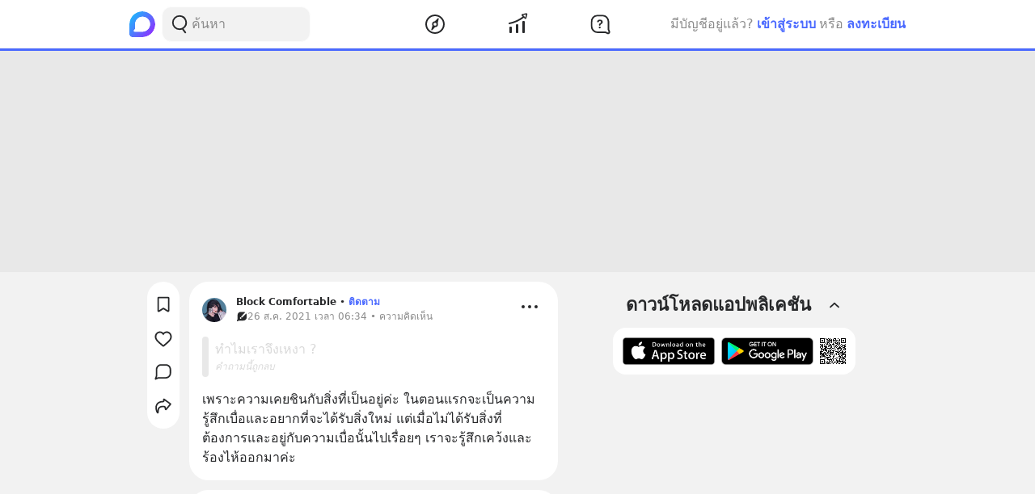

--- FILE ---
content_type: text/html; charset=utf-8
request_url: https://www.blockdit.com/posts/612735fcc514e70c860e0325
body_size: 27468
content:
<!DOCTYPE html><html><head><link as="style" href="https://s2.blockdit.com/z/42.6.4/styles/react-dates/index.css" rel="preload"/><link as="style" href="https://s2.blockdit.com/z/42.6.4/styles/videojs/index.css" rel="preload"/><meta content="width=device-width, initial-scale=1, shrink-to-fit=no" name="viewport"/><meta charSet="utf-8"/><title class="jsx-2285477189">[Block Comfortable] เพราะความเคยชินกับสิ่งที่เป็นอยู่ค่ะ ในตอนแรกจะเป็นความรู้สึกเบื่อและอยากที่จะได้รับสิ่งใหม่ แต่เมื่อไม่ได้รับสิ่งที่ต้องการและอยู่กับความเบื่อนั้นไปเรื่อยๆ เราจะรู้สึกเคว้งและร้องไห้ออกมาค่ะ</title><link href="https://www.blockdit.com/posts/612735fcc514e70c860e0325" rel="canonical" class="jsx-2285477189"/><meta content="เพราะความเคยชินกับสิ่งที่เป็นอยู่ค่ะ ในตอนแรกจะเป็นความรู้สึกเบื่อและอยากที่จะได้รับสิ่งใหม่ แต่เมื่อไม่ได้รับสิ่งที่ต้องการและอยู่กับความเบื่อนั้นไปเรื่อยๆ เราจะรู้สึกเคว้งและร้องไห้ออกมาค่ะ" name="description" class="jsx-2285477189"/><meta content="article" property="og:type" class="jsx-2285477189"/><meta content="https://www.blockdit.com/posts/612735fcc514e70c860e0325" property="og:url" class="jsx-2285477189"/><meta content="[Block Comfortable] เพราะความเคยชินกับสิ่งที่เป็นอยู่ค่ะ ในตอนแรกจะเป็นความรู้สึกเบื่อและอยากที่จะได้รับสิ่งใหม่ แต่เมื่อไม่ได้รับสิ่งที่ต้องการและอยู่กับความเบื่อนั้นไปเรื่อยๆ เราจะรู้สึกเคว้งและร้องไห้ออกมาค่ะ" property="og:title" class="jsx-2285477189"/><meta content="เพราะความเคยชินกับสิ่งที่เป็นอยู่ค่ะ ในตอนแรกจะเป็นความรู้สึกเบื่อและอยากที่จะได้รับสิ่งใหม่ แต่เมื่อไม่ได้รับสิ่งที่ต้องการและอยู่กับความเบื่อนั้นไปเรื่อยๆ เราจะรู้สึกเคว้งและร้องไห้ออกมาค่ะ" property="og:description" class="jsx-2285477189"/><meta content="https://t1.blockdit.com/photos/2021/01/5ff67867bbc4250cf20cce60_800x0xcover_tK7I95mG.jpg" property="og:image" class="jsx-2285477189"/><meta content="com.blockdit://posts/612735fcc514e70c860e0325" property="al:ios:url"/><meta content="1287395706" property="al:ios:app_store_id"/><meta content="Blockdit" property="al:ios:app_name"/><meta content="com.blockdit://posts/612735fcc514e70c860e0325" property="al:android:url"/><meta content="com.siamsquared.longtunman" property="al:android:package"/><meta content="Blockdit" property="al:android:app_name"/><meta content="720" property="og:image:width"/><meta content="720" property="og:image:height"/><meta content="2221597074727260" property="fb:app_id"/><link href="https://s2.blockdit.com/z/42.6.4/styles/default/index.css" rel="stylesheet" type="text/css"/><meta name="next-head-count" content="22"/><link href="/apple-touch-icon.png" rel="apple-touch-icon"/><link href="/apple-touch-icon-precomposed.png" rel="apple-touch-icon-precomposed"/><link href="/apple-touch-icon-120x120.png" rel="apple-touch-icon" sizes="120x120"/><link href="/apple-touch-icon-120x120-precomposed.png" rel="apple-touch-icon-precomposed" sizes="120x120"/><link href="/apple-touch-icon-152x152.png" rel="apple-touch-icon" sizes="152x152"/><link href="/apple-touch-icon-152x152-precomposed.png" rel="apple-touch-icon-precomposed" sizes="152x152"/><link href="/apple-touch-icon-167x167.png" rel="apple-touch-icon" sizes="167x167"/><link href="/apple-touch-icon-167x167-precomposed.png" rel="apple-touch-icon-precomposed" sizes="167x167"/><script src="https://www.googletagmanager.com/gtag/js?id=G-D5J2P9HBVT" async=""></script><script>
      window.dataLayer = window.dataLayer || [];
        function gtag(){dataLayer.push(arguments);}
        gtag('js', new Date());
      </script><script>!function(f,b,e,v,n,t,s)
{if(f.fbq)return;n=f.fbq=function(){n.callMethod?
n.callMethod.apply(n,arguments):n.queue.push(arguments)};
if(!f._fbq)f._fbq=n;n.push=n;n.loaded=!0;n.version='2.0';
n.queue=[];t=b.createElement(e);t.async=!0;
t.src=v;s=b.getElementsByTagName(e)[0];
s.parentNode.insertBefore(t,s)}(window, document,'script',
'https://connect.facebook.net/en_US/fbevents.js');
fbq('init', '2225441291046115');
fbq('track', 'PageView');</script><script crossorigin="anonymous" src="https://pagead2.googlesyndication.com/pagead/js/adsbygoogle.js?client=ca-pub-9492664668099253" async=""></script><script>
        if (typeof Element.prototype.scrollTo !== 'function') {
          Element.prototype.scrollTo = () => {} 
        }
        
        if (typeof window.scrollTo !== 'function') {
          window.scrollTo = () => {} 
        }
    </script><noscript data-n-css=""></noscript><script defer="" crossorigin="anonymous" nomodule="" src="https://s2.blockdit.com/z/42.6.4/_next/static/chunks/polyfills-c67a75d1b6f99dc8.js"></script><script src="https://s2.blockdit.com/z/42.6.4/_next/static/chunks/webpack-d90040b2df8a116b.js" defer="" crossorigin="anonymous"></script><script src="https://s2.blockdit.com/z/42.6.4/_next/static/chunks/framework-10c14166d0f1b158.js" defer="" crossorigin="anonymous"></script><script src="https://s2.blockdit.com/z/42.6.4/_next/static/chunks/main-0f47ddc07724238a.js" defer="" crossorigin="anonymous"></script><script src="https://s2.blockdit.com/z/42.6.4/_next/static/chunks/pages/_app-4b41fb4c8494f3f3.js" defer="" crossorigin="anonymous"></script><script src="https://s2.blockdit.com/z/42.6.4/_next/static/chunks/42238-7fff95d888023a08.js" defer="" crossorigin="anonymous"></script><script src="https://s2.blockdit.com/z/42.6.4/_next/static/chunks/68337-e546b80bd0a815da.js" defer="" crossorigin="anonymous"></script><script src="https://s2.blockdit.com/z/42.6.4/_next/static/chunks/84003-a15618b4169616c8.js" defer="" crossorigin="anonymous"></script><script src="https://s2.blockdit.com/z/42.6.4/_next/static/chunks/34022-4b717f2572dd24c5.js" defer="" crossorigin="anonymous"></script><script src="https://s2.blockdit.com/z/42.6.4/_next/static/chunks/87441-b36850887e612cb8.js" defer="" crossorigin="anonymous"></script><script src="https://s2.blockdit.com/z/42.6.4/_next/static/chunks/25794-93ebc26b4572ad99.js" defer="" crossorigin="anonymous"></script><script src="https://s2.blockdit.com/z/42.6.4/_next/static/chunks/32922-95d59a970d083b44.js" defer="" crossorigin="anonymous"></script><script src="https://s2.blockdit.com/z/42.6.4/_next/static/chunks/33272-f3dfd7514122e5b0.js" defer="" crossorigin="anonymous"></script><script src="https://s2.blockdit.com/z/42.6.4/_next/static/chunks/95886-38f351dd7ed8a468.js" defer="" crossorigin="anonymous"></script><script src="https://s2.blockdit.com/z/42.6.4/_next/static/chunks/90219-596e6a3a24acc3ab.js" defer="" crossorigin="anonymous"></script><script src="https://s2.blockdit.com/z/42.6.4/_next/static/chunks/91528-fe6aae2e2660996f.js" defer="" crossorigin="anonymous"></script><script src="https://s2.blockdit.com/z/42.6.4/_next/static/chunks/46216-8c81eb1acae913e9.js" defer="" crossorigin="anonymous"></script><script src="https://s2.blockdit.com/z/42.6.4/_next/static/chunks/33489-94a37051b45d231b.js" defer="" crossorigin="anonymous"></script><script src="https://s2.blockdit.com/z/42.6.4/_next/static/chunks/5026-3ea93f0bccec7813.js" defer="" crossorigin="anonymous"></script><script src="https://s2.blockdit.com/z/42.6.4/_next/static/chunks/87118-df56e4f4c7eed79c.js" defer="" crossorigin="anonymous"></script><script src="https://s2.blockdit.com/z/42.6.4/_next/static/chunks/8932-2c24409dffdf5deb.js" defer="" crossorigin="anonymous"></script><script src="https://s2.blockdit.com/z/42.6.4/_next/static/chunks/pages/posts/%5Bid%5D-97d220cb4765311d.js" defer="" crossorigin="anonymous"></script><script src="https://s2.blockdit.com/z/42.6.4/_next/static/bdit-www@production-42.6.4/_buildManifest.js" defer="" crossorigin="anonymous"></script><script src="https://s2.blockdit.com/z/42.6.4/_next/static/bdit-www@production-42.6.4/_ssgManifest.js" defer="" crossorigin="anonymous"></script><style id="__jsx-2803542322">.col-left.jsx-2803542322{min-width:0px;}@media (min-width:1296px){.col-left.jsx-2803542322{max-width:220px;}}</style><style id="__jsx-3590485453">.hover-menu.jsx-3590485453:hover>.popover.jsx-3590485453{display:initial;left:50%;-webkit-transform:translate(-50%,0%);-ms-transform:translate(-50%,0%);transform:translate(-50%,0%);}</style><style id="__jsx-3860243245">body .theme{background:var(--color-warm-gray-1);}</style><style id="__jsx-3963066432">header.jsx-3963066432{z-index:1100;min-height:var(--nav-bar-mobile-height);}@media (min-width:576px){header.jsx-3963066432{min-height:var(--nav-bar-desktop-height);}}</style><style id="__jsx-676424052">.avatar.jsx-676424052{font-size:30px;width:30px;height:30px;}@media (min-width:768px){.avatar.jsx-676424052{font-size:30px;width:30px;height:30px;}}@media (min-width:992px){.avatar.jsx-676424052{font-size:30px;width:30px;height:30px;}}.alpha.jsx-676424052{font-size:0.4em;}</style><style id="__jsx-409942309">.link-profile.jsx-409942309{color:inherit;}</style><style id="__jsx-3104023438">.action-on-block-container.jsx-3104023438{z-index:1500;}</style><style id="__jsx-3411981958">.monetize-ad-skeleton.jsx-3411981958{min-height:90px;}.monetize-ad-skeleton.jsx-3411981958 .post-photo.jsx-3411981958{width:100px;height:100px;}</style><style id="__jsx-3545645679">@charset "UTF-8";li.jsx-3545645679:after{margin:0 0.2rem;content:"•";}li.jsx-3545645679:last-child.jsx-3545645679:after{content:"";}</style><style id="__jsx-2285477189">.reading-gauge.jsx-2285477189{z-index:1099;height:3px;top:50px;}@media (min-width:576px){.reading-gauge.jsx-2285477189{top:60px;}}.reading-gauge.is-webview.jsx-2285477189{top:0;}</style><style id="__jsx-4071685866">.mini-player-wrapper.jsx-4071685866{left:24px;width:280px;z-index:500;border-radius:24px 24px 0 0;overflow:hidden;}.video-wrapper.jsx-4071685866{padding-top:100%;}.video-wrapper.jsx-4071685866>div.jsx-4071685866{z-index:1;}.video-wrapper.jsx-4071685866>div.jsx-4071685866>div.jsx-4071685866{border-radius:24px 24px 0 0;}@media (max-width:575px){.mini-player-wrapper.jsx-4071685866{left:0;width:100%;z-index:500;border-radius:0;overflow:visible;}.video-wrapper.jsx-4071685866{width:80px;height:80px;}.video-wrapper.jsx-4071685866>div.jsx-4071685866>div.jsx-4071685866{border-radius:16px 16px 16px 16px;}.mini-player.jsx-4071685866{position:relative;left:12px;width:80px;height:80px;}.mini-player.jsx-4071685866>div.jsx-4071685866{border-radius:16px 16px 16px 16px;}.mini-player.jsx-4071685866 .video-js.vjs-audio-mini.jsx-4071685866{width:80px;height:80px;}.vjs-miniplayer-close.jsx-4071685866{display:none;}}</style></head><body><div id="__next" data-reactroot=""><div class="theme flex flex-col flex-grow"><div class="flex-grow flex flex-col"><header class="jsx-3963066432 sticky top-0 flex flex-col bg-white border-b border-warm-gray-1 px-3 md:px-0"><div class="jsx-3860243245 container flex flex-col md:flex-row flex-wrap min-h-0 flex-grow bg-white"><div class="jsx-2803542322 relative min-h-full w-full md:w-1/3 lg:w-1/4 hidden md:block md:pr-4 xl:px-4 bg-white"><div class="jsx-2803542322 h-full col-left flex items-center"><ul class="min-w-0 flex-grow flex items-center"><li class="mr-2 flex-shrink-0"><a href="/discover/popular/all"><svg class="h-8 w-8" viewBox="0 0 36 36" xmlns:xlink="http://www.w3.org/1999/xlink"><title>Blockdit Logo</title><defs><path d="M18,0 C8.075,0 0,8.075 0,18 L0,18 L0,31.936 C0,34.18 1.82,36 4.064,36 L4.064,36 L18,36 C22.357,36 26.357,34.443 29.474,31.857 L29.474,31.857 C29.912,31.514 30.336,31.144 30.74,30.74 L30.74,30.74 C31.144,30.336 31.514,29.912 31.857,29.474 L31.857,29.474 C34.443,26.357 36,22.357 36,18 L36,18 C36,8.075 27.925,0 18,0 Z M7.349,28.372 C6.24,28.37 5.734,27.005 6.558,26.263 L6.558,26.263 C7.34,25.558 7.971,24.78 7.971,24.104 L7.971,24.104 L7.971,17.763 C7.971,13.912 10.902,9.598 14.525,8.291 L14.525,8.291 C21.942,5.613 28.885,11.103 28.769,18.175 L28.769,18.175 C28.677,23.802 23.747,28.4 18.119,28.4 L18.119,28.4 C18.119,28.4 11.649,28.382 7.349,28.372 L7.349,28.372 Z" id="primary-path-1"></path><linearGradient id="nav-logo-primary-linearGradient-3" x1="-20.85082%" x2="96.0521672%" y1="3.49703889%" y2="96.8143356%"><stop offset="0%" style="stop-color:#00DAFB"></stop><stop offset="100%" style="stop-color:#9724FF"></stop></linearGradient></defs><g fill="none" fill-rule="evenodd" id="logo-/-blockdit_primary-/-logo_blockdit" stroke="none" stroke-width="1"><g id="primary-Group-3"><mask id="primary-mask-2" style="fill:#FFFFFF"><use xlink:href="#primary-path-1"></use></mask><g id="primary-Clip-2"></g><path d="M18,0 C8.075,0 0,8.075 0,18 L0,18 L0,31.936 C0,34.18 1.82,36 4.064,36 L4.064,36 L18,36 C22.357,36 26.357,34.443 29.474,31.857 L29.474,31.857 C29.912,31.514 30.336,31.144 30.74,30.74 L30.74,30.74 C31.144,30.336 31.514,29.912 31.857,29.474 L31.857,29.474 C34.443,26.357 36,22.357 36,18 L36,18 C36,8.075 27.925,0 18,0 Z M7.349,28.372 C6.24,28.37 5.734,27.005 6.558,26.263 L6.558,26.263 C7.34,25.558 7.971,24.78 7.971,24.104 L7.971,24.104 L7.971,17.763 C7.971,13.912 10.902,9.598 14.525,8.291 L14.525,8.291 C21.942,5.613 28.885,11.103 28.769,18.175 L28.769,18.175 C28.677,23.802 23.747,28.4 18.119,28.4 L18.119,28.4 C18.119,28.4 11.649,28.382 7.349,28.372 L7.349,28.372 Z" fill="url(#nav-logo-primary-linearGradient-3)" id="primary-Fill-1" mask="url(#primary-mask-2)"></path></g></g></svg></a></li><li class="hidden md:flex flex-grow h-full relative"><div class="absolute inset-0 flex items-center"><div class="w-full"><form class="relative w-full"><div class="flex items-center"><div class="flex items-center gap-1.5 overflow-hidden rounded flex-grow border border-block px-3 py-1.5 bg-warm-gray-1 px-1.5"><button aria-label="Search Button" class="text-gray-scale-2" type="button"><svg data-tintable="true" data-type="svgr-icon" fill="none" height="30" width="30" xmlns="http://www.w3.org/2000/svg"><path clip-rule="evenodd" d="M15 3.85a9.15 9.15 0 0 1 5.116 16.737l-.117.076 2.962 3.957a.936.936 0 0 1-.15 1.284l-.095.07a1.05 1.05 0 0 1-1.41-.23l-3.12-4.166-.242.088c-.822.28-1.683.44-2.565.476L15 22.15a9.15 9.15 0 1 1 0-18.3m0 1.865a7.285 7.285 0 1 0 0 14.57 7.285 7.285 0 0 0 0-14.57" fill="#27282A" fill-rule="evenodd"></path></svg></button><div class="flex-grow min-w-0"><label class="block w-full focus:outline-none bg-transparent text-base flex items-center gap-2 true border-none border bg-white rounded-input"><input type="text" class="bg-transparent min-w-0 flex-grow block appearance-none focus:outline-none placeholder-gray-scale-2" placeholder="ค้นหา" value=""/></label></div></div></div></form></div></div></li></ul></div></div><div class="w-full md:w-2/3 lg:w-1/2 xl:w-5/12 relative min-h-0 flex-grow md:flex-grow-0 flex items-center flex-grow min-w-0"><div class="jsx-3963066432 flex-shrink-0"><a href="/discover/popular/all"><svg class="h-8 md:hidden" viewBox="0 0 36 36" xmlns:xlink="http://www.w3.org/1999/xlink"><title>Blockdit Logo (Mobile)</title><defs><path d="M18,0 C8.075,0 0,8.075 0,18 L0,18 L0,31.936 C0,34.18 1.82,36 4.064,36 L4.064,36 L18,36 C22.357,36 26.357,34.443 29.474,31.857 L29.474,31.857 C29.912,31.514 30.336,31.144 30.74,30.74 L30.74,30.74 C31.144,30.336 31.514,29.912 31.857,29.474 L31.857,29.474 C34.443,26.357 36,22.357 36,18 L36,18 C36,8.075 27.925,0 18,0 Z M7.349,28.372 C6.24,28.37 5.734,27.005 6.558,26.263 L6.558,26.263 C7.34,25.558 7.971,24.78 7.971,24.104 L7.971,24.104 L7.971,17.763 C7.971,13.912 10.902,9.598 14.525,8.291 L14.525,8.291 C21.942,5.613 28.885,11.103 28.769,18.175 L28.769,18.175 C28.677,23.802 23.747,28.4 18.119,28.4 L18.119,28.4 C18.119,28.4 11.649,28.382 7.349,28.372 L7.349,28.372 Z" id="primary-path-1"></path><linearGradient id="nav-logo-primary-linearGradient-3" x1="-20.85082%" x2="96.0521672%" y1="3.49703889%" y2="96.8143356%"><stop offset="0%" style="stop-color:#00DAFB"></stop><stop offset="100%" style="stop-color:#9724FF"></stop></linearGradient></defs><g fill="none" fill-rule="evenodd" id="logo-/-blockdit_primary-/-logo_blockdit" stroke="none" stroke-width="1"><g id="primary-Group-3"><mask id="primary-mask-2" style="fill:#FFFFFF"><use xlink:href="#primary-path-1"></use></mask><g id="primary-Clip-2"></g><path d="M18,0 C8.075,0 0,8.075 0,18 L0,18 L0,31.936 C0,34.18 1.82,36 4.064,36 L4.064,36 L18,36 C22.357,36 26.357,34.443 29.474,31.857 L29.474,31.857 C29.912,31.514 30.336,31.144 30.74,30.74 L30.74,30.74 C31.144,30.336 31.514,29.912 31.857,29.474 L31.857,29.474 C34.443,26.357 36,22.357 36,18 L36,18 C36,8.075 27.925,0 18,0 Z M7.349,28.372 C6.24,28.37 5.734,27.005 6.558,26.263 L6.558,26.263 C7.34,25.558 7.971,24.78 7.971,24.104 L7.971,24.104 L7.971,17.763 C7.971,13.912 10.902,9.598 14.525,8.291 L14.525,8.291 C21.942,5.613 28.885,11.103 28.769,18.175 L28.769,18.175 C28.677,23.802 23.747,28.4 18.119,28.4 L18.119,28.4 C18.119,28.4 11.649,28.382 7.349,28.372 L7.349,28.372 Z" fill="url(#nav-logo-primary-linearGradient-3)" id="primary-Fill-1" mask="url(#primary-mask-2)"></path></g></g></svg></a></div><ul class="jsx-3963066432 min-w-0 flex-grow flex justify-around px-4"><li class="jsx-3963066432"></li><li class="jsx-3590485453 hover-menu relative"><a class="bg-transparent text-black hover:text-black disabled:text-warm-gray-3" target="" href="/discover/popular/all"><svg data-tintable="true" data-type="svgr-icon" fill="none" height="30" width="30" xmlns="http://www.w3.org/2000/svg" class="text-black"><path clip-rule="evenodd" d="M14.975 3C8.361 3 3 8.361 3 14.975S8.361 26.95 14.975 26.95 26.95 21.589 26.95 14.975 21.589 3 14.975 3M5 14.975C5 9.466 9.466 5 14.975 5s9.975 4.466 9.975 9.975-4.466 9.975-9.975 9.975S5 20.484 5 14.975m13.321-1.493 1.315-5.247c.158-.635-.613-1.08-1.083-.625l-3.89 3.762-.138.014a3.65 3.65 0 0 0-3.17 3.619l.008.241c.031.48.156.942.364 1.367l.08.15-1.427 4.991-.02.092c-.09.601.664 1.002 1.112.539l3.608-3.733.121-.002a3.65 3.65 0 0 0 3.454-3.645l-.007-.236a3.6 3.6 0 0 0-.256-1.127zm-5.166 1.523a1.85 1.85 0 1 1 3.7 0 1.85 1.85 0 0 1-3.7 0" fill="#27282A" fill-rule="evenodd"></path></svg></a><div class="jsx-3590485453 popover capitalize whitespace-nowrap hidden absolute mt-1 text-xs text-gray-scale-2 rounded-full py-1 px-2 shadow-md bg-white">สำรวจ</div></li><li class="jsx-3590485453 hover-menu relative"><a class="bg-transparent text-black hover:text-black disabled:text-warm-gray-3" target="" href="/invest/popular/all"><svg data-tintable="true" data-type="svgr-icon" fill="none" height="30" width="30" xmlns="http://www.w3.org/2000/svg" class="text-black"><path clip-rule="evenodd" d="M7 18a1 1 0 0 1 1 1v6a1 1 0 0 1-1 1H6a1 1 0 0 1-1-1v-6a1 1 0 0 1 1-1zm8-3a1 1 0 0 1 1 1v9a1 1 0 0 1-1 1h-1a1 1 0 0 1-1-1v-9a1 1 0 0 1 1-1zm8-4a1 1 0 0 1 1 1v13a1 1 0 0 1-1 1h-1a1 1 0 0 1-1-1V12a1 1 0 0 1 1-1zm4.151-8.087-1.14 4.577a1.25 1.25 0 0 1-2.112.566l-1.026-1.061c-5.393 4.03-11.287 6.695-17.675 7.985a1 1 0 1 1-.396-1.96c6.013-1.215 11.567-3.705 16.67-7.476L20.425 4.46a1.25 1.25 0 0 1 .64-2.09l4.614-.981a1.25 1.25 0 0 1 1.473 1.525m-1.552.024-3.782.804.874.904c.041.002.07.05.136.142l1.837 1.902z" fill="#27282A" fill-rule="evenodd"></path></svg></a><div class="jsx-3590485453 popover capitalize whitespace-nowrap hidden absolute mt-1 text-xs text-gray-scale-2 rounded-full py-1 px-2 shadow-md bg-white">ลงทุน</div></li><li class="jsx-3590485453 hover-menu relative"><a class="bg-transparent text-black hover:text-black disabled:text-warm-gray-3" target="" href="/questions/popular"><svg data-tintable="true" data-type="svgr-icon" fill="none" height="30" width="30" xmlns="http://www.w3.org/2000/svg" class="text-black"><mask fill="#000" height="25" id="null_icon_question_30_outline_svg__a" maskUnits="userSpaceOnUse" width="25" x="3.6" y="3.3"><path d="M3.6 3.3h25v25h-25z" fill="#fff"></path><path clip-rule="evenodd" d="m24.617 21.905-.064-.354-.05-.47-.031-.535-.016-.573-.003-8.021-.006-.266c-.138-3.552-2.9-6.386-6.206-6.386h-6.475l-.247.007C8.24 5.457 5.6 8.419 5.6 11.99l.001 5.287.006.266c.138 3.552 2.9 6.386 6.206 6.386h7.383l1.11.008.835.025.376.025.247.027.36.085.21.076.457.192.754.343 1.122.526a.654.654 0 0 0 .888-.828l-.226-.584-.621-1.611z" fill-rule="evenodd"></path></mask><path clip-rule="evenodd" d="m24.617 21.905-.064-.354-.05-.47-.031-.535-.016-.573-.003-8.021-.006-.266c-.138-3.552-2.9-6.386-6.206-6.386h-6.475l-.247.007C8.24 5.457 5.6 8.419 5.6 11.99l.001 5.287.006.266c.138 3.552 2.9 6.386 6.206 6.386h7.383l1.11.008.835.025.376.025.247.027.36.085.21.076.457.192.754.343 1.122.526a.654.654 0 0 0 .888-.828l-.226-.584-.621-1.611z" mask="url(#null_icon_question_30_outline_svg__a)" stroke="#27282A" stroke-width="4"></path><path clip-rule="evenodd" d="M14.671 17.883c.667 0 1.202.506 1.202 1.15 0 .645-.535 1.15-1.202 1.15-.659 0-1.194-.505-1.194-1.15s.535-1.15 1.194-1.15m.279-8.547c2.08 0 3.479 1.143 3.479 2.85 0 1.105-.535 1.86-1.568 2.467-.974.564-1.194.88-1.289 1.495-.11.49-.395.776-.915.776-.623 0-.989-.425-.989-1.026v-.102c0-.864.447-1.436 1.311-1.941.945-.564 1.23-.93 1.23-1.604 0-.718-.556-1.216-1.362-1.216-.718 0-1.201.352-1.435 1.004-.184.468-.513.673-.96.673-.578 0-.937-.358-.937-.915 0-.315.073-.593.22-.872.468-.966 1.64-1.59 3.215-1.59" fill="#27282A" fill-rule="evenodd"></path></svg></a><div class="jsx-3590485453 popover capitalize whitespace-nowrap hidden absolute mt-1 text-xs text-gray-scale-2 rounded-full py-1 px-2 shadow-md bg-white">คำถาม</div></li><li class="jsx-3963066432"></li></ul><div class="jsx-3963066432 lg:hidden"><button class="mx-1 font-semibold bg-transparent text-blue-1 disabled:text-warm-gray-3">เข้าสู่ระบบ</button></div></div><div class="col-right hidden lg:block w-1/4 max-w-1/4 pl-4 xl:px-4 xl:max-w-[300px] lg:flex items-center justify-center relative"><div class="flex items-center lg:block mx-4 md:mx-0 text-gray-scale-2 lg:absolute lg:whitespace-nowrap right-0">มีบัญชีอยู่แล้ว?<button class="mx-1 font-semibold bg-transparent text-blue-1 disabled:text-warm-gray-3">เข้าสู่ระบบ</button>หรือ<button class="ml-1 font-semibold bg-transparent text-blue-1 disabled:text-warm-gray-3">ลงทะเบียน</button></div></div></div></header><div class="jsx-2285477189 w-full h-[124px] lg:h-[274px]"></div><div class="jsx-3860243245 container flex flex-col md:flex-row flex-wrap min-h-0 flex-grow justify-center bg-warm-gray-1"><div class="w-full md:w-2/3 lg:w-1/2 xl:w-5/12 relative min-h-0 flex-grow md:flex-grow-0 mb-3 px-3 min-w-0"><div class="jsx-2285477189"><div class="-mx-3 sm:mx-0 md:mt-3 relative"><div class="bg-white p-2 md:rounded-xxl md:overflow-hidden"><div class="flex px-2 pt-2"><div class="jsx-409942309 flex-shrink-0 mr-3 mt-1"><a data-testid="AccountPost.612735fcc514e70c860e0325.Photo" class="jsx-409942309 hover:no-underline" href="/users/5ff67721c1ba230cd6fccfac"><div class="jsx-676424052 avatar overflow-hidden rounded-full"><img src="https://t1.blockdit.com/photos/2021/01/5ff67867bbc4250cf20cce60_120x120xcover_KhRPdWmK.jpg" class="jsx-676424052 w-full h-full object-cover"/></div></a></div><div class="jsx-409942309 min-w-0 flex-grow text-black text-xs"><div class="jsx-409942309 flex items-center"><div class="jsx-409942309 flex items-center truncate"><a data-testid="AccountPost.612735fcc514e70c860e0325.Name" class="jsx-409942309 font-semibold link-profile truncate flex items-center gap-1 hover:no-underline" href="/users/5ff67721c1ba230cd6fccfac"><span class="jsx-409942309 truncate hover:underline">Block Comfortable</span></a></div><div class="jsx-409942309 flex items-center"><div class="jsx-409942309 mx-1">•</div><button data-testid="AccountPost.612735fcc514e70c860e0325.FollowButton.None" class="jsx-409942309 font-semibold hover:underline disabled:text-warm-gray-2 disabled:cursor-not-allowed disabled:no-underline text-primary">ติดตาม</button></div></div><div class="flex items-center text-gray-scale-2 text-xs"><div class="flex items-center max-w-full text-xs group gap-1"><span class="flex-shrink-0"><svg data-tintable="true" data-type="svgr-icon" fill="none" height="14" width="14" xmlns="http://www.w3.org/2000/svg"><path clip-rule="evenodd" d="M9.206 1.4c.74 0 1.433.217 2.022.592L6.39 6.89a.62.62 0 0 0 0 .869l.43.434c.236.24.62.24.857 0l4.824-4.882c.336.564.539 1.22.563 1.921l.003.142V8.16c0 2.137-1.663 3.895-3.723 3.97l-.138.003h-4.33l-.4.005-.283.006-.263.011a3 3 0 0 0-.292.028 1 1 0 0 0-.08.023l-.128.047-.261.107-.644.281-.838.38c-.428.185-.858-.23-.731-.67l.02-.06.661-1.627c.084-.206.11-.618.118-1.015l.003-.292V5.373c0-2.138 1.662-3.895 3.722-3.97l.138-.003zM6.005 8.148a.6.6 0 0 0-.858 0l-.215.217a.93.93 0 0 0 0 1.303c.355.36.932.36 1.287 0l.214-.217a.62.62 0 0 0 0-.869z" fill="#27282A" fill-rule="evenodd"></path></svg></span><span class="truncate text-gray-scale-2" data-testid="AccountPost.612735fcc514e70c860e0325.PostTime">26 ส.ค. 2021 เวลา 06:34 • ความคิดเห็น</span></div></div></div><div class="flex-shrink-0 flex items-start -mt-1"><div class="ml-1"><div class="hover:cursor-pointer text-black bg-hover p-1 rounded" data-testid="AccountPost.612735fcc514e70c860e0325.MoreOptionButton"><svg data-tintable="true" data-type="svgr-icon" fill="none" height="30" width="30" xmlns="http://www.w3.org/2000/svg"><path clip-rule="evenodd" d="M7 17a2 2 0 1 0 0-4 2 2 0 0 0 0 4m8 0a2 2 0 1 0 0-4 2 2 0 0 0 0 4m8 0a2 2 0 1 0 0-4 2 2 0 0 0 0 4" fill="#27282A" fill-rule="evenodd"></path></svg></div></div></div></div><div class="mx-2 mt-4 -mb-2"><div class="flex text-warm-gray-3"><div class="flex max-w-full"><div class="w-2 min-h-full bg-warm-gray-2 rounded mr-2 flex-shrink-0"></div><div class="py-1 min-w-0 flex-1"><div class="break-words max-w-full" style="word-break:break-word">ทำไมเราจึงเหงา ?</div><div class="text-xs italic">คำถามนี้ถูกลบ</div></div></div></div></div><div class="flex flex-col mt-4"><div class="select-none"><div></div></div><div class="select-none"><div></div></div><div class="select-none"><div></div></div><div class="select-none"><div></div></div><div><div class="select-none"><div class="jsx-3104023438 flex items-center"><div class="jsx-3104023438 w-full"><div data-testid="BlockParagraph-612735fcc514e70c860e0325:0" id="BlockParagraph-612735fcc514e70c860e0325:0" class="jsx-3104023438 rounded relative p-2 cursor-pointer"><div class="jsx-3104023438 break-words whitespace-pre-wrap"><span class="jsx-3104023438"><span>เพราะความเคยชินกับสิ่งที่เป็นอยู่ค่ะ ในตอนแรกจะเป็นความรู้สึกเบื่อและอยากที่จะได้รับสิ่งใหม่ แต่เมื่อไม่ได้รับสิ่งที่ต้องการและอยู่กับความเบื่อนั้นไปเรื่อยๆ เราจะรู้สึกเคว้งและร้องไห้ออกมาค่ะ</span></span><span class="jsx-3104023438"></span></div><div></div></div></div></div></div></div></div><div class="z-[501] sticky bg-white md:hidden px-2 -mx-2 bottom-0"><div class="flex items-center justify-between bg-white"><ul class="flex overflow-hidden"><li class="last:mr-0 mr-3 text-sm w-full"><button class="bg-hover rounded-full w-full p-2 rounded" data-testid="PostActionBar.612735fcc514e70c860e0325.BookmarkButton.None"><div class="font-semibold flex items-center justify-center gap-1"><div class="flex-shrink-0"><svg data-tintable="true" data-type="svgr-icon" fill="none" height="24" width="24" xmlns="http://www.w3.org/2000/svg"><path clip-rule="evenodd" d="m4.706 20.03-.006-.135V4.304c0-.89.74-1.604 1.642-1.604h11.515c.903 0 1.643.713 1.643 1.603v15.592c0 1.28-1.452 2.032-2.538 1.344L12.1 18.163 7.238 21.24c-1.047.664-2.43-.01-2.532-1.205zm7.979-3.678.156.069.117.066 4.742 2.968V4.5H6.5v14.953l4.742-2.966c.429-.268.961-.317 1.438-.137z" fill="#27282A" fill-rule="evenodd"></path></svg></div><div class="truncate">บันทึก</div></div></button></li></ul><ul class="flex"><li class="flex-shrink-0"><button class="bg-hover block p-2 rounded" data-testid="PostActionBar.612735fcc514e70c860e0325.ReactionButton"><div class="font-semibold flex items-center justify-center"><div class="flex-shrink-0"><div class=""><div><svg data-tintable="true" data-type="svgr-icon" fill="none" height="24" width="24" xmlns="http://www.w3.org/2000/svg"><path clip-rule="evenodd" d="M16.177 2.5c1.736 0 3.343.702 4.51 1.97 1.139 1.24 1.76 2.92 1.76 4.722 0 1.852-.684 3.54-2.106 5.26l-.106.127c-.81.965-1.666 1.787-3.441 3.328l-2.29 1.966-1.167 1.013a2.065 2.065 0 0 1-2.726 0l-.285-.25-2.687-2.31c-1.941-1.672-2.888-2.551-3.714-3.497l-.318-.376C2.185 12.732 1.5 11.044 1.5 9.193c0-1.803.622-3.482 1.761-4.722A6.07 6.07 0 0 1 7.771 2.5a5.73 5.73 0 0 1 3.575 1.236q.26.202.503.432l.124.124.126-.124q.12-.115.247-.223l.255-.21A5.73 5.73 0 0 1 16.177 2.5m0 1.9q-1.331 0-2.41.837-.563.436-1.023 1.072l-.77 1.07-.77-1.07a5.2 5.2 0 0 0-1.023-1.072 3.83 3.83 0 0 0-2.41-.837c-1.206 0-2.305.48-3.11 1.356-.81.881-1.261 2.1-1.261 3.437 0 1.38.516 2.65 1.672 4.05.79.956 1.631 1.762 3.556 3.427l1.498 1.286 1.739 1.503a.165.165 0 0 0 .218 0l.863-.751 2.374-2.038c1.765-1.526 2.619-2.33 3.357-3.19l.2-.237c1.155-1.4 1.67-2.67 1.67-4.05 0-1.338-.45-2.556-1.26-3.436a4.17 4.17 0 0 0-3.11-1.357" fill="#27282A" fill-rule="evenodd"></path></svg></div></div></div></div></button></li><li class="flex-shrink-0"><button class="bg-hover p-2 rounded" data-testid=""><div class="font-semibold flex items-center justify-center"><div class="flex-shrink-0"><svg data-tintable="true" data-type="svgr-icon" fill="none" height="24" width="24" xmlns="http://www.w3.org/2000/svg"><path clip-rule="evenodd" d="M15.137 3.15c3.496 0 6.385 2.842 6.509 6.387l.004.233v4.539c0 3.552-2.795 6.49-6.283 6.616l-.23.004H8l-.656.008-.465.01-.43.019-.14.008-.232.021-.109.017-.09.027-.207.075-.427.172-1.06.458-1.384.621c-.816.347-1.654-.428-1.404-1.28l.037-.105 1.089-2.65c.088-.215.143-.617.168-1.17l.014-.427.005-.474V9.77c0-3.552 2.794-6.49 6.282-6.616l.23-.004zm0 1.8H9.25l-.197.003c-2.44.088-4.432 2.108-4.54 4.6l-.006.217.001 6.506-.005.49c-.02 1.002-.089 1.599-.26 2.096l-.057.152-.386.934.766-.33.482-.193.253-.091c.147-.05.257-.08.382-.1q.107-.019.24-.033l.282-.024.165-.01.463-.019.489-.011.675-.007h7.11l.197-.004c2.44-.088 4.432-2.109 4.54-4.6l.005-.217v-4.51l-.003-.202c-.087-2.5-2.067-4.531-4.498-4.642z" fill="#27282A" fill-rule="evenodd"></path></svg></div></div></button></li><li class="flex-shrink-0"><div aria-expanded="false" aria-haspopup="dialog" class="p-2 rounded cursor-pointer bg-hover"><div class="font-semibold flex items-center justify-center"><svg data-tintable="true" data-type="svgr-icon" fill="none" height="24" width="24" xmlns="http://www.w3.org/2000/svg"><path clip-rule="evenodd" d="m13.493 2.936.107.072 7.573 5.617c.563.418.693 1.21.298 1.795l-.086.112-5.32 6.214c-.663.773-1.9.509-2.207-.455l-.032-.124-.49-2.292a.35.35 0 0 0-.261-.269l-.072-.008-.467-.012-.634-.008h-.575l-.512.008-.645.026-.18.013-.152.014c-1.063.107-1.962.667-2.808 1.76-.19.245-.39.938-.518 1.853-.059.42-.104.882-.133 1.373l-.02.37-.019.586-.003.382-.01.15c-.133 1.04-1.378 1.508-2.152.792-.867-.801-2.02-4.597-2.025-6.522-.01-3.161 1.118-5.594 3.361-7.092q.495-.33 1.039-.595c.94-.458 1.97-.767 3.071-.923.517-.073 1.022-.11 1.491-.109l.361.008.045-.005a.304.304 0 0 0 .248-.29l-.006-.068-.192-1c-.212-1.107.976-1.95 1.925-1.373m.066 2.282.007.143c.003.954-.65 1.794-1.639 2.052l-.167.037-.062.008-.187.013-.143-.001a8.4 8.4 0 0 0-1.495.086 8.5 8.5 0 0 0-2.534.758 7 7 0 0 0-.828.475C4.799 9.93 3.94 11.793 3.95 14.378c.002.745.272 2.057.643 3.272l.046.149.033-.335.057-.462c.179-1.273.457-2.16.877-2.704 1.076-1.39 2.32-2.192 3.79-2.417l.278-.035.169-.015.42-.027.483-.017.547-.009h.61l.675.009.469.011c.932.023 1.74.644 2.008 1.538l.042.163.253 1.189a.05.05 0 0 0 .087.022l4.206-4.912a.05.05 0 0 0-.006-.07z" fill="#27282A" fill-rule="evenodd"></path></svg><div class="text-sm"></div></div></div></li></ul></div></div></div><div class="absolute -left-8 top-0 md:block hidden h-full"><div class="sticky top-1/4"><ul class="flex flex-col items-center rounded-xl bg-white py-2 transform -translate-x-1/2"><li class="flex-shrink-0 mx-1 my-1"><button class="bg-hover p-1 rounded-full" data-testid="PostActionBarSticky.612735fcc514e70c860e0325.BookmarkButton.None"><div class="font-semibold flex items-center justify-center flex-col"><div class="flex-shrink-0"><svg data-tintable="true" data-type="svgr-icon" fill="none" height="24" width="24" xmlns="http://www.w3.org/2000/svg"><path clip-rule="evenodd" d="m4.706 20.03-.006-.135V4.304c0-.89.74-1.604 1.642-1.604h11.515c.903 0 1.643.713 1.643 1.603v15.592c0 1.28-1.452 2.032-2.538 1.344L12.1 18.163 7.238 21.24c-1.047.664-2.43-.01-2.532-1.205zm7.979-3.678.156.069.117.066 4.742 2.968V4.5H6.5v14.953l4.742-2.966c.429-.268.961-.317 1.438-.137z" fill="#27282A" fill-rule="evenodd"></path></svg></div></div></button></li><li class="flex-shrink-0 mx-1 my-1"><button class="bg-hover block p-1 rounded-full" data-testid="PostActionBarSticky.612735fcc514e70c860e0325.ReactionButton"><div class="font-semibold flex items-center justify-center flex-col"><div class="flex-shrink-0"><div class=""><div><svg data-tintable="true" data-type="svgr-icon" fill="none" height="24" width="24" xmlns="http://www.w3.org/2000/svg"><path clip-rule="evenodd" d="M16.177 2.5c1.736 0 3.343.702 4.51 1.97 1.139 1.24 1.76 2.92 1.76 4.722 0 1.852-.684 3.54-2.106 5.26l-.106.127c-.81.965-1.666 1.787-3.441 3.328l-2.29 1.966-1.167 1.013a2.065 2.065 0 0 1-2.726 0l-.285-.25-2.687-2.31c-1.941-1.672-2.888-2.551-3.714-3.497l-.318-.376C2.185 12.732 1.5 11.044 1.5 9.193c0-1.803.622-3.482 1.761-4.722A6.07 6.07 0 0 1 7.771 2.5a5.73 5.73 0 0 1 3.575 1.236q.26.202.503.432l.124.124.126-.124q.12-.115.247-.223l.255-.21A5.73 5.73 0 0 1 16.177 2.5m0 1.9q-1.331 0-2.41.837-.563.436-1.023 1.072l-.77 1.07-.77-1.07a5.2 5.2 0 0 0-1.023-1.072 3.83 3.83 0 0 0-2.41-.837c-1.206 0-2.305.48-3.11 1.356-.81.881-1.261 2.1-1.261 3.437 0 1.38.516 2.65 1.672 4.05.79.956 1.631 1.762 3.556 3.427l1.498 1.286 1.739 1.503a.165.165 0 0 0 .218 0l.863-.751 2.374-2.038c1.765-1.526 2.619-2.33 3.357-3.19l.2-.237c1.155-1.4 1.67-2.67 1.67-4.05 0-1.338-.45-2.556-1.26-3.436a4.17 4.17 0 0 0-3.11-1.357" fill="#27282A" fill-rule="evenodd"></path></svg></div></div></div></div></button></li><li class="flex-shrink-0 mx-1 my-1"><button class="bg-hover p-1 rounded-full" data-testid=""><div class="font-semibold flex items-center justify-center flex-col"><div class="flex-shrink-0"><svg data-tintable="true" data-type="svgr-icon" fill="none" height="24" width="24" xmlns="http://www.w3.org/2000/svg"><path clip-rule="evenodd" d="M15.137 3.15c3.496 0 6.385 2.842 6.509 6.387l.004.233v4.539c0 3.552-2.795 6.49-6.283 6.616l-.23.004H8l-.656.008-.465.01-.43.019-.14.008-.232.021-.109.017-.09.027-.207.075-.427.172-1.06.458-1.384.621c-.816.347-1.654-.428-1.404-1.28l.037-.105 1.089-2.65c.088-.215.143-.617.168-1.17l.014-.427.005-.474V9.77c0-3.552 2.794-6.49 6.282-6.616l.23-.004zm0 1.8H9.25l-.197.003c-2.44.088-4.432 2.108-4.54 4.6l-.006.217.001 6.506-.005.49c-.02 1.002-.089 1.599-.26 2.096l-.057.152-.386.934.766-.33.482-.193.253-.091c.147-.05.257-.08.382-.1q.107-.019.24-.033l.282-.024.165-.01.463-.019.489-.011.675-.007h7.11l.197-.004c2.44-.088 4.432-2.109 4.54-4.6l.005-.217v-4.51l-.003-.202c-.087-2.5-2.067-4.531-4.498-4.642z" fill="#27282A" fill-rule="evenodd"></path></svg></div></div></button></li><li class="flex-shrink-0 mx-1 my-1"><div aria-expanded="false" aria-haspopup="dialog" class="p-1 rounded-full cursor-pointer bg-hover"><div class="font-semibold flex items-center justify-center flex-col"><svg data-tintable="true" data-type="svgr-icon" fill="none" height="24" width="24" xmlns="http://www.w3.org/2000/svg"><path clip-rule="evenodd" d="m13.493 2.936.107.072 7.573 5.617c.563.418.693 1.21.298 1.795l-.086.112-5.32 6.214c-.663.773-1.9.509-2.207-.455l-.032-.124-.49-2.292a.35.35 0 0 0-.261-.269l-.072-.008-.467-.012-.634-.008h-.575l-.512.008-.645.026-.18.013-.152.014c-1.063.107-1.962.667-2.808 1.76-.19.245-.39.938-.518 1.853-.059.42-.104.882-.133 1.373l-.02.37-.019.586-.003.382-.01.15c-.133 1.04-1.378 1.508-2.152.792-.867-.801-2.02-4.597-2.025-6.522-.01-3.161 1.118-5.594 3.361-7.092q.495-.33 1.039-.595c.94-.458 1.97-.767 3.071-.923.517-.073 1.022-.11 1.491-.109l.361.008.045-.005a.304.304 0 0 0 .248-.29l-.006-.068-.192-1c-.212-1.107.976-1.95 1.925-1.373m.066 2.282.007.143c.003.954-.65 1.794-1.639 2.052l-.167.037-.062.008-.187.013-.143-.001a8.4 8.4 0 0 0-1.495.086 8.5 8.5 0 0 0-2.534.758 7 7 0 0 0-.828.475C4.799 9.93 3.94 11.793 3.95 14.378c.002.745.272 2.057.643 3.272l.046.149.033-.335.057-.462c.179-1.273.457-2.16.877-2.704 1.076-1.39 2.32-2.192 3.79-2.417l.278-.035.169-.015.42-.027.483-.017.547-.009h.61l.675.009.469.011c.932.023 1.74.644 2.008 1.538l.042.163.253 1.189a.05.05 0 0 0 .087.022l4.206-4.912a.05.05 0 0 0-.006-.07z" fill="#27282A" fill-rule="evenodd"></path></svg><div class="text-sm"></div></div></div></li></ul></div></div></div><div class="bg-white overflow-hidden rounded-xxl my-3"><div><div class="jsx-3411981958 p-3 monetize-ad-skeleton flex"><div class="jsx-3411981958 post-photo bg-warm-gray-2 rounded flex-shrink-0 mr-2 animate-pulse"></div><div class="jsx-3411981958 min-w-0 flex-grow animate-pulse"><div class="jsx-3411981958 h-5 bg-warm-gray-2 rounded mb-1"></div><div class="jsx-3411981958 h-5 bg-warm-gray-2 rounded w-1/3 mb-1"></div><div class="jsx-3411981958 h-3 bg-warm-gray-2 rounded"></div></div></div></div></div><div class="jsx-2285477189 mt-3 sm:bg-white sm:rounded-xxl p-4 min-h-[250px]"><div class="flex flex-col items-center justify-center"><div class="w-[300px] h-[250px] inline-block"><ins class="adsbygoogle w-[300px] h-[250px] inline-block" data-ad-client="ca-pub-9492664668099253" data-ad-slot="2320682987"></ins></div><div class="text-gray-scale-2 mt-2 text-center w-full min-w-[300px]">โฆษณา</div></div></div></div><div class="jsx-2285477189"></div><div class="jsx-2285477189"></div><div class="jsx-2285477189"></div></div><div class="hidden lg:block ml-14 w-[300px] sticky bottom-0 mt-auto py-3"><ul><li><h3 class="flex items-center justify-between cursor-pointer px-4 py-3"><div>ดาวน์โหลดแอปพลิเคชัน</div><svg data-tintable="true" data-type="svgr-icon" fill="none" height="20" width="20" xmlns="http://www.w3.org/2000/svg"><path clip-rule="evenodd" d="m10.612 7.089 5 4.615.083.089a.9.9 0 0 1-.033 1.183l-.089.083-.1.071a.9.9 0 0 1-1.082-.103l-4.389-4.053-4.39 4.053-.096.076a.9.9 0 0 1-1.126-1.399l5-4.615.11-.086a.9.9 0 0 1 1.111.086" fill="#27282A" fill-rule="evenodd"></path></svg></h3><div class="overflow-hidden transition-all duration-500 ease-in-out max-h-[600px] mb-4"><ul class="w-full flex items-center p-3 bg-white rounded-input"><li class="mr-2"><a href="https://itunes.apple.com/th/app/blockdit/id1287395706?mt=8"><img class="w-full h-auto" src="https://s2.blockdit.com/z/42.6.4/media/app/download-ios.png"/></a></li><li class="mr-2"><a href="https://play.google.com/store/apps/details?id=com.siamsquared.longtunman"><img class="w-full h-auto" src="https://s2.blockdit.com/z/42.6.4/media/app/download-android.png"/></a></li><li><div><div class="h-8 hover:cursor-pointer"><svg height="128" width="128" viewBox="0 0 37 37" class="h-full w-auto"><path fill="#FFFFFF" d="M0,0 h37v37H0z" shape-rendering="crispEdges"></path><path fill="#000000" d="M0 0h7v1H0zM8 0h1v1H8zM11 0h2v1H11zM14 0h1v1H14zM20 0h3v1H20zM25 0h2v1H25zM30,0 h7v1H30zM0 1h1v1H0zM6 1h1v1H6zM9 1h2v1H9zM13 1h2v1H13zM16 1h1v1H16zM19 1h1v1H19zM22 1h1v1H22zM25 1h1v1H25zM28 1h1v1H28zM30 1h1v1H30zM36,1 h1v1H36zM0 2h1v1H0zM2 2h3v1H2zM6 2h1v1H6zM10 2h1v1H10zM12 2h5v1H12zM19 2h7v1H19zM27 2h2v1H27zM30 2h1v1H30zM32 2h3v1H32zM36,2 h1v1H36zM0 3h1v1H0zM2 3h3v1H2zM6 3h1v1H6zM12 3h2v1H12zM16 3h2v1H16zM19 3h3v1H19zM23 3h4v1H23zM28 3h1v1H28zM30 3h1v1H30zM32 3h3v1H32zM36,3 h1v1H36zM0 4h1v1H0zM2 4h3v1H2zM6 4h1v1H6zM9 4h1v1H9zM11 4h1v1H11zM14 4h1v1H14zM16 4h1v1H16zM18 4h2v1H18zM25 4h1v1H25zM28 4h1v1H28zM30 4h1v1H30zM32 4h3v1H32zM36,4 h1v1H36zM0 5h1v1H0zM6 5h1v1H6zM10 5h1v1H10zM12 5h3v1H12zM16 5h1v1H16zM20 5h1v1H20zM22 5h2v1H22zM25 5h2v1H25zM30 5h1v1H30zM36,5 h1v1H36zM0 6h7v1H0zM8 6h1v1H8zM10 6h1v1H10zM12 6h1v1H12zM14 6h1v1H14zM16 6h1v1H16zM18 6h1v1H18zM20 6h1v1H20zM22 6h1v1H22zM24 6h1v1H24zM26 6h1v1H26zM28 6h1v1H28zM30,6 h7v1H30zM8 7h1v1H8zM10 7h2v1H10zM13 7h1v1H13zM19 7h1v1H19zM22 7h4v1H22zM27 7h2v1H27zM0 8h2v1H0zM3 8h2v1H3zM6 8h1v1H6zM9 8h3v1H9zM14 8h2v1H14zM17 8h1v1H17zM19 8h2v1H19zM24 8h1v1H24zM26 8h1v1H26zM28 8h1v1H28zM30 8h1v1H30zM36,8 h1v1H36zM1 9h1v1H1zM4 9h1v1H4zM9 9h1v1H9zM12 9h4v1H12zM19 9h1v1H19zM23 9h1v1H23zM27 9h1v1H27zM31 9h2v1H31zM35 9h1v1H35zM1 10h2v1H1zM4 10h1v1H4zM6 10h2v1H6zM11 10h1v1H11zM13 10h1v1H13zM15 10h2v1H15zM18 10h1v1H18zM21 10h3v1H21zM27 10h1v1H27zM29 10h1v1H29zM32,10 h5v1H32zM0 11h1v1H0zM3 11h1v1H3zM7 11h1v1H7zM9 11h1v1H9zM11 11h2v1H11zM17 11h2v1H17zM22 11h1v1H22zM26 11h1v1H26zM30 11h2v1H30zM34 11h1v1H34zM0 12h1v1H0zM2 12h1v1H2zM4 12h1v1H4zM6 12h4v1H6zM11 12h2v1H11zM14 12h1v1H14zM16 12h1v1H16zM20 12h1v1H20zM22 12h1v1H22zM24 12h1v1H24zM28 12h1v1H28zM30 12h2v1H30zM33 12h1v1H33zM35,12 h2v1H35zM0 13h1v1H0zM4 13h1v1H4zM7 13h3v1H7zM15 13h2v1H15zM18 13h1v1H18zM21 13h1v1H21zM23 13h1v1H23zM25 13h1v1H25zM27 13h3v1H27zM32 13h4v1H32zM1 14h3v1H1zM6 14h3v1H6zM10 14h6v1H10zM17 14h1v1H17zM19 14h1v1H19zM21 14h1v1H21zM24 14h7v1H24zM32 14h1v1H32zM35,14 h2v1H35zM1 15h2v1H1zM4 15h2v1H4zM7 15h2v1H7zM11 15h1v1H11zM16 15h1v1H16zM26 15h2v1H26zM30 15h1v1H30zM34 15h1v1H34zM36,15 h1v1H36zM2 16h1v1H2zM5 16h5v1H5zM13 16h1v1H13zM15 16h1v1H15zM20 16h1v1H20zM22 16h1v1H22zM24 16h2v1H24zM29 16h2v1H29zM33,16 h4v1H33zM1 17h1v1H1zM3 17h1v1H3zM5 17h1v1H5zM7 17h3v1H7zM11 17h2v1H11zM14 17h2v1H14zM17 17h4v1H17zM25 17h1v1H25zM27 17h1v1H27zM29 17h1v1H29zM31 17h1v1H31zM33 17h1v1H33zM1 18h2v1H1zM4 18h1v1H4zM6 18h1v1H6zM8 18h4v1H8zM13 18h3v1H13zM17 18h3v1H17zM23 18h3v1H23zM27 18h1v1H27zM36,18 h1v1H36zM0 19h5v1H0zM9 19h1v1H9zM12 19h2v1H12zM15 19h1v1H15zM19 19h1v1H19zM22 19h4v1H22zM27 19h2v1H27zM31 19h3v1H31zM36,19 h1v1H36zM0 20h2v1H0zM3 20h1v1H3zM6 20h2v1H6zM10 20h1v1H10zM12 20h1v1H12zM14 20h4v1H14zM19 20h1v1H19zM24 20h4v1H24zM29 20h4v1H29zM35,20 h2v1H35zM0 21h3v1H0zM5 21h1v1H5zM7 21h1v1H7zM9 21h2v1H9zM15 21h1v1H15zM17 21h3v1H17zM23 21h1v1H23zM25 21h1v1H25zM27 21h1v1H27zM31 21h5v1H31zM0 22h3v1H0zM4 22h5v1H4zM12 22h5v1H12zM22 22h2v1H22zM25 22h1v1H25zM27 22h5v1H27zM34 22h1v1H34zM36,22 h1v1H36zM0 23h1v1H0zM2 23h4v1H2zM7 23h1v1H7zM9 23h1v1H9zM15 23h1v1H15zM17 23h2v1H17zM20 23h1v1H20zM23 23h1v1H23zM26 23h2v1H26zM31,23 h6v1H31zM1 24h1v1H1zM3 24h4v1H3zM9 24h2v1H9zM13 24h2v1H13zM20 24h1v1H20zM28 24h1v1H28zM30 24h2v1H30zM36,24 h1v1H36zM0 25h1v1H0zM2 25h2v1H2zM7 25h1v1H7zM9 25h2v1H9zM12 25h1v1H12zM14 25h1v1H14zM16 25h3v1H16zM22 25h4v1H22zM27 25h2v1H27zM32 25h2v1H32zM35 25h1v1H35zM0 26h2v1H0zM4 26h4v1H4zM14 26h2v1H14zM18 26h3v1H18zM27 26h3v1H27zM31 26h1v1H31zM35,26 h2v1H35zM0 27h1v1H0zM2 27h1v1H2zM8 27h3v1H8zM12 27h3v1H12zM19 27h1v1H19zM29 27h1v1H29zM31 27h1v1H31zM33 27h2v1H33zM36,27 h1v1H36zM0 28h1v1H0zM3 28h1v1H3zM6 28h1v1H6zM8 28h1v1H8zM10 28h3v1H10zM19 28h1v1H19zM23 28h3v1H23zM27 28h6v1H27zM34 28h2v1H34zM8 29h1v1H8zM10 29h2v1H10zM15 29h1v1H15zM17 29h2v1H17zM20 29h1v1H20zM22 29h1v1H22zM25 29h1v1H25zM28 29h1v1H28zM32 29h4v1H32zM0 30h7v1H0zM10 30h1v1H10zM12 30h5v1H12zM18 30h2v1H18zM23 30h1v1H23zM28 30h1v1H28zM30 30h1v1H30zM32 30h1v1H32zM36,30 h1v1H36zM0 31h1v1H0zM6 31h1v1H6zM11 31h1v1H11zM13 31h1v1H13zM16 31h1v1H16zM19 31h1v1H19zM23 31h3v1H23zM27 31h2v1H27zM32 31h1v1H32zM36,31 h1v1H36zM0 32h1v1H0zM2 32h3v1H2zM6 32h1v1H6zM8 32h1v1H8zM10 32h2v1H10zM13 32h1v1H13zM15 32h1v1H15zM17 32h2v1H17zM24 32h1v1H24zM26 32h8v1H26zM35 32h1v1H35zM0 33h1v1H0zM2 33h3v1H2zM6 33h1v1H6zM8 33h1v1H8zM10 33h1v1H10zM12 33h2v1H12zM15 33h1v1H15zM18 33h2v1H18zM23 33h1v1H23zM27 33h1v1H27zM29 33h2v1H29zM33 33h1v1H33zM35,33 h2v1H35zM0 34h1v1H0zM2 34h3v1H2zM6 34h1v1H6zM11 34h1v1H11zM13 34h1v1H13zM15 34h2v1H15zM20 34h5v1H20zM28 34h2v1H28zM31 34h4v1H31zM36,34 h1v1H36zM0 35h1v1H0zM6 35h1v1H6zM8 35h6v1H8zM17 35h2v1H17zM20 35h1v1H20zM24 35h1v1H24zM26 35h1v1H26zM32,35 h5v1H32zM0 36h7v1H0zM8 36h1v1H8zM10 36h4v1H10zM15 36h1v1H15zM19 36h1v1H19zM23 36h1v1H23zM27 36h2v1H27zM30 36h4v1H30zM36,36 h1v1H36z" shape-rendering="crispEdges"></path></svg></div></div></li></ul></div></li><li><div class="jsx-3545645679 px-4 mb-2 text-gray-scale-2 text-xs">© 2025 Blockdit</div><ul class="jsx-3545645679 px-4 flex flex-wrap text-xs text-gray-scale-2"><li class="jsx-3545645679"><a class="jsx-3545645679 text-gray-scale-2 hover:text-gray-scale-2" href="/about">เกี่ยวกับ</a></li><li class="jsx-3545645679"><a class="jsx-3545645679 text-gray-scale-2 hover:text-gray-scale-2" href="/help">ช่วยเหลือ</a></li><li class="jsx-3545645679"><a class="jsx-3545645679 text-gray-scale-2 hover:text-gray-scale-2" href="/faqs">คำถามที่พบบ่อย</a></li><li class="jsx-3545645679"><a class="jsx-3545645679 text-gray-scale-2 hover:text-gray-scale-2" href="/terms/ads">นโยบายการโฆษณาและบูสต์โพสต์</a></li><li class="jsx-3545645679"><a class="jsx-3545645679 text-gray-scale-2 hover:text-gray-scale-2" href="/terms">นโยบายความเป็นส่วนตัว</a></li><li class="jsx-3545645679"><a class="jsx-3545645679 text-gray-scale-2 hover:text-gray-scale-2" href="/brand">แนวทางการใช้แบรนด์ Blockdit</a></li><li class="jsx-3545645679"><a class="jsx-3545645679 text-gray-scale-2 hover:text-gray-scale-2" href="/business">Blockdit เพื่อธุรกิจ</a></li><li class="jsx-3545645679"><button class="jsx-3545645679 hover:underline">ไทย</button></li></ul></li></ul></div></div></div><link href="https://s2.blockdit.com/z/42.6.4/styles/react-dates/index.css" rel="stylesheet"/><link href="https://s2.blockdit.com/z/42.6.4/styles/videojs/index.css" rel="stylesheet"/><div></div><ul></ul><ul class="fixed inset-x-0 bottom-0 z-snackbar"></ul></div></div><script id="__NEXT_DATA__" type="application/json" crossorigin="anonymous">{"props":{"initialI18nStore":{"th":{"common":{"site":{"title":"Blockdit"},"tag_line":"DEEPER IS BETTER","loading":"กำลังโหลด","format":{"number":"{{count, number_abbv}}","numeral":"{{count, number}}","currency":"{{val, currency}}"},"month":{"short":"{{month, month_short}}","long":"{{month, month_long}}"},"time":{"hr":"{{count, number}} hr","hr_plural":"{{count, number}} hrs","min":"{{count, number}} min","mins_plural":"{{count, number}} mins","sec":"{{count, number}} sec","sec_plural":"{{count, number}} secs","absolute":"{{val, time_absolute}}","ago":"{{val, time_ago}}","ago_short":"{{val, time_ago_short}}","date":"{{val, time_date}}","mmm_yyyy":"{{val, time_mmm_yyyy}}","yyyy_mm":"{{val, time_yyyy_mm}}","yyyy_mm_dd":"{{val, time_yyyy_mm_dd}}"}},"feed":{"create_new_post":"สร้างโพสต์ใหม่","all":"ทั้งหมด","article":"บทความ","articles":"บทความ","discover":"สำรวจ","travel":"ท่องเที่ยว","video":"วิดีโอ","popular_video":"วิดีโอยอดนิยม","videos":"วิดีโอ","community":"ชุมชน","search_community":"ค้นหาชุมชน","create_video_desc":"ต้องมี 100 ผู้ติดตาม เพื่อปลดล็อกฟีเจอร์นี้","location":"สถานที่","locations":"สถานที่","podcast":"พอดแคสต์","podcasts":"พอดแคสต์","popular_podcast":"พอดแคสต์ยอดนิยม","series":"ซีรีส์","series_for_you":"ซีรีส์สำหรับคุณ","discussion":"ความคิดเห็น","see_all":"ดูทั้งหมด","pinned-post":"โพสต์ปักหมุด","home":"หน้าแรก","top-picks":"เลือกมาเพื่อคุณ","no_podcasts":"ไม่มีโพสต์ โปรดติดตามเพจมากขึ้นเพื่อเห็นโพสต์ประเภทพอดแคสต์","no_posts":"ไม่มีโพสต์","popular_podcasts_link":"ไปยังพอดแคสต์ยอดนิยม","popular_link":"กดเพื่อดูโพสต์ที่กำลังนิยมใน Blockdit","your_interests":"ความสนใจของคุณ","popular":"ยอดนิยม","explore":"สำรวจ","question":"คำถาม","more":"เมนู","all_series":"ซีรีส์ทั้งหมด","boosted":"ได้รับการบูสต์","menu":{"management":"การจัดการ","edit_profile":"แก้ไขโปรไฟล์","bookmark":"บันทึก","business-manager":"จัดการธุรกิจ","payment_methods":"วิธีการชำระเงิน","ads_policy":"นโยบายการโฆษณา","settings":"ตั้งค่า","activity_log":"บันทึกกิจกรรม","inbox":"กล่องข้อความ","recently_engaged":"การมีส่วนร่วมล่าสุด","pages":"เพจ","logout":"ออกจากระบบ","night_mode":"โหมดกลางคืน","voucher":"My Blockdit Reserve™"},"nav":{"have_an_account":"มีบัญชีอยู่แล้ว?","login":"เข้าสู่ระบบ","or":"หรือ","signup":"ลงทะเบียน"},"feed_item_recent_podcaster":{"title":"นักพอดแคสต์ที่คุณฟัง"},"feed_item_account_suggest":{"title":"ติดตามใครดี","suggested_people":"แนะนำ","followers":"ผู้ติดตาม","posts":"โพสต์","follow":"ติดตาม"},"feed_item_shortcut_explore_menus":{"title":"ค้นหาเรื่องราวเพิ่มเติม"},"feed_item_popular_premium":{"title":"กำลังนิยมในบล็อกดิต"},"feed_item_article_suggest":{"title":"คุณอาจสนใจ"},"feed_item_top_pick":{"title":"เลือกมาเพื่อคุณ"},"feed_item_page_sponsor":{"description":"ไม่พลาดสักโพสต์จากเพจนี้"},"feed_item_refresh":{"next_ranking":"จัดอันดับครั้งต่อไป","update_ranking":"อัปเดตอันดับ"},"user_pages":{"pages":"เพจ","create_page":"สร้างเพจ","see_all_pages":"ดูเพจทั้งหมดของคุณ","get_the_app":"ดาวน์โหลดแอปพลิเคชัน","about":"เกี่ยวกับ","faqs":"คำถามที่พบบ่อย","ads":"นโยบายการโฆษณาและบูสต์โพสต์","terms":"นโยบายความเป็นส่วนตัว","brand_guideline":"แนวทางการใช้แบรนด์ Blockdit","help":"ช่วยเหลือ","business":"Blockdit เพื่อธุรกิจ"},"feed_item_article_share_group":{"other_share_article":"และคนอื่น ๆ ได้แชร์โพสต์นี้","other_share_question":"และคนอื่น ๆ ได้แชร์คำถามนี้","other_share_profile":"และคนอื่นๆ แชร์ผู้ใช้งานนี้","other_share_series":"และคนอื่นๆ แชร์ซีรีส์นี้","people_who_share_this_article":"คนอื่น ๆ ได้แชร์โพสต์นี้","people_who_share_this_question":"คนอื่น ๆ ได้แชร์คำถามนี้","people_who_share_this_profile":"คนอื่น ๆ ได้แชร์ผู้ใช้งานนี้","people_who_share_this_series":"คนอื่น ๆ ได้แชร์ซีรีส์นี้","people_who_share_this_note_article":"แชร์โพสต์บางโพสต์อาจจะไม่ได้ถูกแสดงในหน้านี้ เนื่องจากถูกแชร์ไปยังแอปอื่น","people_who_share_this_note_page":"แชร์เพจบางโพสต์อาจจะไม่ได้ถูกแสดงในหน้านี้ เนื่องจากถูกแชร์ไปยังแอปอื่น","people_who_share_this_note_question":"แชร์คำถามบางโพสต์อาจจะไม่ได้ถูกแสดงในหน้านี้ เนื่องจากถูกแชร์ไปยังแอปอื่น","people_who_share_this_note_series":"แชร์ซีรีส์บางโพสต์อาจจะไม่ได้ถูกแสดงในหน้านี้ เนื่องจากถูกแชร์ไปยังแอปอื่น","people_who_share_this_note_user":"แชร์ผู้ใช้งานบางโพสต์อาจจะไม่ได้ถูกแสดงในหน้านี้ เนื่องจากถูกแชร์ไปยังแอปอื่น"},"see_fewer_interest":"ลบผู้ใช้งานนี้ออกจากลิสต์","see_all_categories":"ดูหมวดหมู่ทั้งหมด","add_recovery_account":"เพิ่มบัญชีกู้คืน","add_phone_number":"เพิ่มเบอร์โทรศัพท์","learn_more":"เรียนรู้เพิ่มเติม","new":"ใหม่","profile_feed":"ฟีดโปรไฟล์","your_feed":"ฟีดของคุณ","post_count_abbv":"{{count, number_abbv}} โพสต์","question_count_abbv":"{{count, number_abbv}} คำถาม","member_count_abbv":"{{count, number_abbv}} สมาชิก","for-you":"เพื่อคุณ","latest":"ล่าสุด","category":"หมวดหมู่","popular_communities":"ชุมชนยอดนิยม","popular_community":"ชุมชนยอดนิยม","view_older_posts":"ดูโพสต์ที่เก่ากว่า","older_posts":"โพสต์ที่เก่ากว่า","recent_communities":"ชุมชนล่าสุด","leave_community":"คุณออกจากชุมชนนี้แล้ว","create_community":"สร้างชุมชน","create_community_success":"สร้างชุมชนแล้ว!","community_title":"ชื่อชุมชน","community_hint":"ใส่ชื่อชุมชน","community_view":"ดูชุมชน","community_name_description":"ชื่อชุมชนต้องมี{{description}}เท่านั้น","your_communities":"ชุมชนของคุณ","from_your_communities":"จากชุมชนของคุณ","community_suggest_title":"เข้าร่วมชุมชนที่คุณสนใจ","community_suggest_description":"เลือกชุมชนที่คุณสนใจ เพื่อที่เราจะได้นำเสนอโพสต์ที่เหมาะกับคุณ","community_suggest_button_let_start":"เริ่ม","community_suggest_community_title":"เข้าร่วมชุมชน","community_suggest_community_see_more":"ดูชุมชนเพิ่มเติม","feed_item_voucher_suggest":{"title":"Blockdit Reserve™"},"voucher":{"title":"Blockdit Reserve™","suggested":"{{name}} แนะนำ Blockdit Reserve™"},"invest":{"title":"ลงทุน","search_stock":"ค้นหาหุ้น","explore_suggest":"ข่าวร้อนวันนี้","popular":"ยอดนิยม","favorite":"ชื่นชอบ","post":"ข่าวร้อน","question":"คำถาม","institution":"สถาบัน","official_account":"บัญชีทางการ"},"verified":"ยืนยันแล้ว","shares":"แชร์","feed_item_invest_suggest":{"title":"ล่าสุดจาก Invest"}},"page_errors":{"page_not_found":"หน้านี้ไม่พร้อมใช้งาน","page_not_found_desc":"ลิงก์อาจหมดอายุ หรือเพจนี้อาจถูกลบไปแล้ว กรุณาตรวจสอบลิงก์อีกครั้ง","back_to_feed":"กลับสู่หน้าฟีด","access_restricted":"จำกัดการเข้าถึง","access_restricted_desc":"คุณไม่มีสิทธิ์ในการเปิดหน้านี้","click_to_email":"กดเพื่อส่งอีเมล"},"search":{"cancel":"ยกเลิก","clear-all":"ล้างทั้งหมด","not-found":{"post":"ไม่พบโพสต์ที่ค้นหา","user":"ไม่พบผู้ใช้งานที่ค้นหา"},"tab":{"top":"นิยม","users":"ผู้ใช้งาน","reserve":"Blockdit Reserve™","question":"คำถาม","community":"ชุมชน","location":"สถานที่","invest":"หุ้น","latest":"ล่าสุด"},"time":{"any_time":"ทุกเวลา","past_24_hours":"24 ชั่วโมงที่ผ่านมา","past_7_days":"7 วันที่ผ่านมา","past_month":"1 เดือนที่ผ่านมา","past_year":"1 ปีที่ผ่านมา"},"recent_searches":"ค้นหาล่าสุด","search":"ค้นหา","see_all":"ดูทั้งหมด","trending_searches":"ค้นหายอดนิยม","see_more":"ดูเพิ่มเติม","see_less":"ดูน้อยลง","search_for":"ค้นหาคำว่า {{keyword}}","popular_posts":"โพสต์ที่กำลังนิยม","hint_invest":"ค้นหาหุ้น"},"notification":{"notification":"การแจ้งเตือน","all":"ทั้งหมด","page_invites":"คำเชิญเข้าเพจ","business_invites":"คำเชิญเข้าธุรกิจ","no_notifications":"ไม่มีการแจ้งเตือน","no_invitations":"ไม่มีคำเชิญ","today":"วันนี้","earlier":"ก่อนหน้า","user":"ผู้ใช้งาน","series":"ซีรีส์","inbox":"กล่องข้อความ","inbox-desc":"มีข้อความใหม่","markAllAsRead":"ทำเครื่องหมายว่าอ่านแล้วทั้งหมด","post":{"title":"โพสต์","NotificationArticleComment":"มีคนแสดงความคิดเห็นบนโพสต์ของคุณ","NotificationArticleShare":"มีคนแชร์โพสต์ของคุณ","NotificationUserShare":"มีคนแชร์โปรไฟล์ของคุณ","NotificationPageShare":"มีคนแชร์โปรไฟล์ของคุณ","NotificationSeriesShare":"มีคนแชร์ซีรีส์ของคุณ","NotificationSeriesQuarantine":"ซีรีส์ของคุณถูกรายงาน","NotificationArticleQuarantine":"โพสต์ของคุณถูกรายงาน","NotificationArticleQualify":"ขอแสดงความยินดี โพสต์ของคุณได้รับ","NotificationDiamondTransfer-before":"ขอแสดงความยินดี มีคนให้","NotificationDiamondTransfer-after":"แก่คุณ"},"page":{"title":"เพจ","invites":{"decline":"ปฏิเสธ","accept":"ยอมรับ","owner":"เชิญคุณเป็นเจ้าของเพจ","editor":"เชิญคุณเป็นผู้แก้ไขของเพจ","analyst":"เชิญคุณเป็นผู้วิเคราะห์ของเพจ"},"NotificationPageAdmin":"เชิญคุณเป็นสมาชิกของเพจ"},"comment":{"title":"ความคิดเห็น","NotificationCommentArticleReply":"มีคนตอบกลับความคิดเห็นของคุณ"},"sponsor":{"title":"บูสต์","status":{"approved":"บูสต์ของคุณได้รับการอนุมัติ","rejected":"บูสต์ของคุณถูกปฏิเสธ"},"post":"บูสต์โพสต์","follower":"บูสต์ผู้ติดตาม"},"question":{"title":"คำถาม","NotificationQuestionAnswer":"มีคนตอบคำถามของคุณ","NotificationQuestionComment":"มีคนแสดงความคิดเห็นบนคำถามของคุณ","NotificationQuestionShare":"มีคนแชร์คำถามของคุณ","NotificationCommentQuestionReply":"มีคนตอบกลับความคิดเห็นของคุณ","NotificationQuestionQuarantine":"คำถามของคุณถูกรายงาน"},"business":{"title":"ธุรกิจ","NotificationAgencyRequest":"ต้องการเข้าถึงเพจ","NotificationBusinessAdmin":"เชิญคุณเป็นสมาชิกของธุรกิจ"},"boost_payment":{"title":"ชำระเงินบูสต์","success":"คุณชำระเงินเรียบร้อยแล้ว","fail":"คุณชำระเงินไม่สำเร็จ"},"subscription_renewal":{"title":"ต่ออายุสมาชิก","success":"คุณต่ออายุสมาชิกเรียบร้อยแล้ว","fail":"คุณต่ออายุสมาชิกไม่สำเร็จ"},"posts":"โพสต์"},"invest_common":{"sentiment":{"bearish":"หมี","bearish_snapshot":"หมี ที่ราคา {{val, number_with_min_decimal}}","bullish":"กระทิง","bullish_snapshot":"กระทิง ที่ราคา {{val, number_with_min_decimal}}"},"price_format":"{{val, number_with_min_decimal}}","financial_updated_time":"ราคาปิด {{val, time_date}}","institution":"สถาบันการเงิน","listed_company":"บริษัทจดทะเบียน","type":{"adr":"ADR","etf":"ETF","stock":"หุ้น"}},"article":{"at":"เวลา","action":{"admin_action":"Admin Action","create":"สร้าง","cancel":"ยกเลิก","save":"บันทึก","support":"สนับสนุน","done":"เสร็จสิ้น","comments":"ความคิดเห็น","reactions":"แสดงอารมณ์","reaction":{"all":"ทั้งหมด","react":"รู้สึก","got_idea":"ได้ไอเดีย","like":"ถูกใจ","likes":"ถูกใจ","love":"รักเลย","haha":"ฮ่าๆ","wow":"ว้าว","sad":"เศร้า"},"edit":"แก้ไข","share":"แชร์","follow":"ติดตาม","join":"เข้าร่วม","following":"กำลังติดตาม","bookmark_save":"{{count, number_abbv}} บันทึก","add_bookmark":"บันทึก","add_bookmark_desc":"เพิ่มโพสต์นี้ไปยังบันทึกของคุณ","delete_bookmark":"ลบออกจากบันทึก","delete_bookmark_desc":"ลบโพสต์นี้ออกจากบันทึกของคุณ","report":"รายงาน","report_desc":"ฉันกังวลเกี่ยวกับโพสต์นี้","edit_post":"แก้ไขโพสต์","delete_post":"ลบโพสต์","see_fewer_desc":"หยุดเห็นโพสต์จากผู้ใช้งานนี้","unfollow":"เลิกติดตาม","unfollow_desc":"หยุดเห็นโพสต์จากผู้ใช้งานนี้","hide_all_posts_user":"ซ่อนโพสต์ทั้งหมดจากผู้ใช้งานนี้","hide_all_posts_page":"ซ่อนโพสต์ทั้งหมดจากเพจนี้","hide_all_posts_desc":"หยุดเห็นโพสต์จาก {{displayName}}","hide_boost":"ซ่อนบูสต์","hide_boost_desc":"หยุดเห็นบูสต์นี้","unhide":"เลิกซ่อน","video":{"replay":"รับชมอีกครั้ง"}},"attachment":{"now_playing":"กำลังเล่น","audio":{"listen_now":"ฟังเลย","continue_now":"ฟังต่อ"}},"boosted":"ได้รับการบูสต์","comment":{"create":"แสดงความคิดเห็นของคุณ...","reply_create":"แสดงการตอบกลับของคุณ...","reply":"ตอบกลับ","more":"เพิ่มเติม","ban":"แบน","ban_desc":"ห้ามผู้ใช้งานนี้มารบกวนคุณอีก","edit":"แก้ไข","delete":"ลบ","hide":"ซ่อนความคิดเห็น","hide_desc":"ซ่อนความคิดเห็นให้เห็นได้เฉพาะเจ้าของความคิดเห็นเท่านั้น","unhide":"เลิกซ่อนความคิดเห็น","unhide_desc":"ทุกคนจะเห็นความคิดเห็นนี้","hide_reply":"ซ่อนการตอบกลับ","hide_reply_desc":"เฉพาะเจ้าของการตอบกลับจะเห็นการตอบกลับที่ถูกซ่อน","unhide_reply":"เลิกซ่อนการตอบกลับ","unhide_reply_desc":"ทุกคนสามารถเห็นการตอบกลับได้","report":"รายงานความคิดเห็นนี้","report_desc":"ฉันกังวลเกี่ยวกับความคิดเห็นนี้","report_reply":"รายงานการตอบกลับนี้","report_reply_desc":"ฉันกังวลเกี่ยวกับการตอบกลับนี้","title":"ความคิดเห็น","no_comment":"ยังไม่มีข้อความในโพสต์นี้","comment_on_block":"ตอบกลับบนบล็อก","block_was_delete":"บล็อกถูกลบ"},"create":{"title":"เล่าเรื่องราวของคุณ","podcast_title":"บอกอะไรสักหน่อยเกี่ยวกับพอดแคสต์นี้...","video_title":"บอกอะไรสักหน่อยเกี่ยวกับวิดีโอนี้...","add_cover":"เพิ่มภาพปก","block":{"paragraph":{"detail_hint":"เพิ่มข้อความของคุณ","share_page":"บอกอะไรสักหน่อยเกี่ยวกับเพจนี้...","share_post":"บอกอะไรสักหน่อยเกี่ยวกับโพสต์นี้...","share_profile":"บอกอะไรสักหน่อยเกี่ยวกับผู้ใช้งานคนนี้...","share_series":"บอกอะไรสักหน่อยเกี่ยวกับซีรีส์นี้...","share_user":"บอกอะไรสักหน่อยเกี่ยวกับบุคคลนี้...","share_question":"บอกอะไรสักหน่อยเกี่ยวกับคำถามนี้..."},"photo":"กรุณาใส่คำบรรยายภาพ","cta":{"placeholder":"เพิ่มลิงก์จุดหมาย"},"external_link":{"placeholder":"ใส่ URL"},"quote":{"content_placeholder":"เพิ่มโควทของคุณ","speaker_placeholder":"กล่าวโดย..."}},"gallery":{"title":"แก้ไขรูปภาพ","uploading":"กำลังอัปโหลด","upload_photo":"อัปโหลดรูปของคุณ"},"post":{"add_cta":"เพิ่ม CTA","add_external_link":"เพิ่มลิงก์","add_photo":"เพิ่มรูปภาพ","add_separator":"เพิ่มเส้นคั่น","add_list":"เพิ่มลิสต์","add_quote":"เพิ่มโควท","sentiment":"แนวโน้ม","category":"หมวดหมู่","select_category":"เลือกหมวดหมู่","copy_all_text":"คัดลอกข้อความทั้งหมด","copy_to_clipboard":"คัดลอกข้อความทั้งหมดไปยังคลิปบอร์ด","create_post":"สร้างโพสต์","delete_post":"ลบโพสต์","discussion":{"placeholder":"เล่าความคิดเห็นของคุณ","title":{"create":"สร้างความคิดเห็น","edit":"แก้ไขความคิดเห็น"},"sentiment":{"title":"คุณคิดว่าแนวโน้มของ {{symbol}} จะเป็นอย่างไร","description":"แนวโน้มจะไม่สามารถถูกแก้ไขได้หลังจากโพสต์แล้ว","bearish_description":"คุณคิดว่าหุ้นนี้มีแนวโน้มที่แย่ในอนาคต","bullish_description":"คุณคิดว่าหุ้นนี้มีแนวโน้มที่ดีในอนาคต"}},"edit_post":"แก้ไขโพสต์","edit_answer":"แก้ไขคำตอบ","answer_placeholder":"เล่าความคิดเห็นของคุณ","erase_all":"ลบทั้งหมด","erase_all_content":"ลบเนื้อหาทั้งหมดของโพสต์นี้","unpin_post":"เลิกปักหมุดโพสต์","unpin_post_desc":"เลิกปักหมุดเป็นโพสต์บนสุดของเพจ","pin_post":"ปักหมุดโพสต์","pin_post_desc":"ปักหมุดโพสต์ไว้บนสุดของเพจ","learn_more":"เรียนรู้เพิ่มเติม","post_now":"โพสต์ทันที","preview_post":"ตัวอย่างโพสต์","fire_followers":"Notify to Followers","fire_everyone":"Notify to Everyone","popular_promote":"Promote Popular","popular_unpromote":"Unpromote Popular","popular_hide":"Hide Popular","popular_unhide":"Unhide Popular","explore_promote":"Promote Explore","explore_unpromote":"Unpromote Explore","explore_hide":"Hide Explore","explore_unhide":"Unhide Explore","sponsor_reject":"Reject Sponsor","sponsor_unreject":"Unreject Sponsor","unoriginal_content":"Unoriginal Content","short_content":"Short Content","blockdit_reference":"Blockdit Reference","no_reference":"No Reference","introduction":"Introduction","engagement_induced_content":"Engagement Induced Content","not_comply_condition":"Not Comply Condition","against_policy":"Against Policy","qualify_ban":"ตัดสิทธิ์","qualify_restore":"คืนสิทธิ์","report_admin":"รายงานในฐานะแอดมิน","reschedule":"กำหนดเวลาใหม่","reschedule_post":"กำหนดเวลาใหม่","save_as_draft":"บันทึกฉบับร่าง","schedule_post":"กำหนดเวลา","schedule_for_later":"กำหนดเวลา","select_user":"เลือกผู้ใช้งาน","next":"ต่อไป","post_options":"ตัวเลือกการโพสต์","success":{"copy_success":"คัดลอกไปยังคลิปบอร์ดแล้ว","draft_success":"บันทึกฉบับร่างสำเร็จ","post_success":"โพสต์สำเร็จ","scheduled_success":"ตั้งเวลาโพสต์สำเร็จ"}},"more_options":"ตัวเลือกเพิ่มเติม","deleted_topic":"{{name}} ถูกลบแล้ว"},"cta":{"none":"ไม่ระบุ","book_now":"จองทันที","book":"จองทันที","contact_us":"ติดต่อเรา","contact":"ติดต่อเรา","download_now":"ดาวน์โหลดทันที","download":"ดาวน์โหลดทันที","learn_more":"เรียนรู้เพิ่มเติม","learn":"เรียนรู้เพิ่มเติม","read_more":"อ่านเพิ่มเติม","read":"อ่านเพิ่มเติม","see_more":"ดูเพิ่มเติม","shop_now":"ซื้อทันที","sign_up":"ลงทะเบียน","subscribe":"ติดตาม","use_app":"ใช้แอป","visit":"เยี่ยมชม","watch_more":"ดูเพิ่มเติม","call_now":"โทรทันที","send_message":"ส่งข้อความ","get_offer":"รับข้อเสนอ","apply_now":"สมัคร"},"delete":{"confirmation":"คุณต้องการลบโพสต์นี้ใช่หรือไม่?","text":"ลบ"},"diamonds":{"title":"เพชร","anonymous":"เพชรบางรายการอาจจะไม่ปรากฎ เนื่องจากถูกให้โดยไม่ระบุตัวตน"},"edited":"แก้ไข","draft":"บันทึกร่าง","scheduled":"กำหนดเวลา","coming_soon":"ตอนใหม่กำลังจะมาเร็วๆ นี้","removing":"ตอนนี้กำลังจะถูกลบ","view":"รับชม","engagement":{"share":"{{count, number_abbv}} แชร์","share_plural":"{{count, number_abbv}} แชร์","view":"{{count, number_abbv}} รับชม","view_plural":"{{count, number_abbv}} รับชม","comment":"{{count, number_abbv}} ความคิดเห็น","comment_plural":"{{count, number_abbv}} ความคิดเห็น","diamond":"{{count, number_abbv}} เพชร","diamond_plural":"{{count, number_abbv}} เพชร","like":"{{count, number_abbv}} ถูกใจ","like_plural":"{{count, number_abbv}} ถูกใจ"},"more_answers":"คำตอบอื่น","insight":{"title":"ข้อมูลเชิงลึก","series":"ปลดล็อก","people_reached":"เข้าถึงผู้ใช้งาน","impression":"การรับชม (ครั้ง)","reach":"เข้าถึง (คน)","engagement":"การมีส่วนร่วม","reactions":"แสดงอารมณ์","comments":"ความคิดเห็น","shares":"แชร์","follows":"ติดตาม","bookmarks":"บันทึก","supports":"สนับสนุน","profile_clicks":"โปรไฟล์คลิก","post_clicks":"โพสต์คลิก","series_clicks":"ซีรีส์คลิก","photo":"รูปภาพ","link":"ลิงก์","other":"อื่นๆ","others":"อื่นๆ","podcast":{"title":"พอดแคสต์","podcast_play":"เล่น","unique_podcast_play":"เล่นไม่ซ้ำกัน"},"video":{"title":"วิดีโอ","3s_video_play":"เล่นวิดีโอ 3 วินาที","unique_3s_video_play":"เล่นวิดีโอ 3 วินาทีไม่ซ้ำกัน"},"star_gauge":{"title":"เกจดาว","star_calculate":"ดาวถูกคำนวณภายใน {{duration}} ชั่วโมงหลังจากเวลาโพสต์","post_has_starred":"โพสต์ได้ดาว"}},"readmore":{"comment_after":"ดูความคิดเห็นเพิ่มเติม...","reply_after":"การตอบกลับเพิ่มเติม...","comment":"ดู {{count}} การตอบกลับเพิ่มเติม..."},"related_post":{"title":"โพสต์ที่เกี่ยวข้อง"},"removed_post":"โพสต์ของคุณถูกลบแล้ว","report":{"text":"โพสต์ของคุณถูกรายงาน","inappropriate":"โพสต์นี้ไม่เหมาะสม","advertising":"โพสต์นี้เป็นโฆษณา","forwarded_content":"โพสต์นี้ถูกคัดลอกมาจากที่อื่น"},"report_comment":{"inappropriate":"ความคิดเห็นไม่เหมาะสม","advertising":"ความคิดเห็นนี้มีการโฆษณา"},"report_reply":{"inappropriate":"การตอบกลับไม่เหมาะสม","advertising":"การตอบกลับนี้มีการโฆษณา"},"schedule":{"title":"กำหนดเวลาโพสต์","description":"เลือกวันและเวลาในการโพสต์","error":"กรุณาตั้งเวลาโพสต์ให้แสดงหลังจากนี้มากกว่า 10 นาที","button":"กำหนดเวลา","time":"จะโพสต์ใน {{val, time_absolute}}"},"share":{"with_comment":"แชร์","copy":"คัดลอกลิงก์"},"suffix":{"continue_reading":"อ่านต่อ","more_discussion":"{{count, number}} ความคิดเห็นเพิ่มเติม","more_discussion_plural":"{{count, number}} ความคิดเห็นเพิ่มเติม","see_more":"ดูเพิ่มเติม"},"see_fewer":"คุณจะเห็นโพสต์จาก {{displayName}} น้อยลงหลังจากนี้","unfollow":"คุณเลิกติดตาม {{displayName}} แล้ว","hide_all":"โพสต์ของ {{displayName}} ถูกซ่อน","hide_boost":"โพสต์สนับสนุนถูกซ่อนแล้ว","post":"โพสต์","post_preview":"ตัวอย่างโพสต์","categories":{"none":"ไม่มี","tag_category_title":"แท็กหมวดหมู่"},"hide_all_alert":"โพสต์นี้ได้ถูกซ่อนเรียบร้อยแล้ว","unlocked":"{{count, number}} ปลดล็อก","see_more_series":"ดูเพิ่มเติมในซีรีส์","category_not_select":"เลือกหมวดหมู่เพื่อให้โพสต์ของคุณเข้าถึงกลุ่มเป้าหมายมากขึ้น","search_not_found":"ไม่พบผลลัพธ์ที่ค้นหา","bd-coins-to-diamonds":"บีดีคอยน์จะถูกใช้เพื่อสร้างเพชร","tap-learn-more":"การคลิกปุ่ม ปลดล็อกโพสต์ แสดงว่าคุณตกลงที่จะปฏิบัติตาม","term-condition":"ข้อกำหนดและเงื่อนไข","to-unlock-content":"ใช้ {{count, number}} เพชรเพื่อปลดล็อกโพสต์","people-who-unlock":"{{count, number}} คนปลดล็อกโพสต์นี้แล้ว","custom-price":"กำหนดราคาเอง","set-price":"กำหนดราคา","price-is-not-in-range":"ใส่ราคาระหว่าง 0 - 10,000 เพชร","allow-comment":"อนุญาตให้ทุกคนแสดงความคิดเห็นบนโพสต์นี้","paid-partnership":"ผู้สนับสนุนหลัก","create_post_title_limit_error":"ข้อความในชื่อเรื่องห้ามเกิน {{limit, number}} ตัวอักษร แต่ชื่อเรื่องนี้ยาว {{count, number}} ตัวอักษร โปรดแยกข้อความไปที่บล็อกใหม่โดยกดขึ้นบรรทัดใหม่","create_post_paragraph_limit_error":"ข้อความในหนึ่งบล็อกห้ามเกิน {{limit, number}} ตัวอักษร แต่บล็อกนี้ยาว {{count, number}} ตัวอักษร โปรดแยกข้อความไปที่บล็อกใหม่โดยกดขึ้นบรรทัดใหม่สองครั้ง","create_post_caption_photo_limit_error":"คำอธิบายรูปห้ามเกิน {{limit, number}} ตัวอักษร แต่คำอธิบายนี้ยาว {{count, number}} ตัวอักษร โปรดทำให้สั้นลง และลองใหม่อีกครั้ง","create_post_video_limit_error":"คำอธิบายวิดีโอห้ามเกิน {{limit, number}} ตัวอักษร แต่คำอธิบายนี้ยาว {{count, number}} ตัวอักษร โปรดทำให้สั้นลง และลองใหม่อีกครั้ง","create_post_podcast_limit_error":"คำอธิบายพอดแคสต์ห้ามเกิน {{limit, number}} ตัวอักษร แต่คำอธิบายนี้ยาว {{count, number}} ตัวอักษร โปรดทำให้สั้นลง และลองใหม่อีกครั้ง","create_post_share_limit_error":"ข้อความในโพสต์แชร์ห้ามเกิน {{limit, number}} ตัวอักษร แต่โพสต์นี้ยาว {{count, number}} ตัวอักษร โปรดทำให้สั้นลง และลองใหม่อีกครั้ง","create_post_article_limit_error":"ข้อความในบทความห้ามเกิน {{limit, number}} ตัวอักษร แต่บทความนี้ยาว {{count, number}} ตัวอักษร โปรดทำให้สั้นลง และลองใหม่อีกครั้ง","create_post_quote_content_limit_error":"ข้อความในโควทห้ามเกิน {{limit, number}} ตัวอักษร แต่ข้อความในโควทนี้ยาว {{count, number}} ตัวอักษร","create_post_quote_speaker_limit_error":"ข้อความในผู้กล่าวห้ามเกิน {{limit, number}} ตัวอักษร แต่ข้อความในผู้กล่าวนี้ยาว {{count, number}} ตัวอักษร","create_post_quote_invalid_content_error":"กรุณาใส่ข้อความในโควท","create_post_external_link_limit_error":"จำนวนลิงก์ภายนอกต้องไม่เกิน {{limit, number}}","also_add_series":"เพิ่มไปยังซีรีส์","select_series":"เลือกซีรีส์ของคุณ","listing_more_than_99":"ลิสต์ไม่สามารถมีจำนวนมากกว่า 99 ข้อ","copy":"คัดลอก","boosted_by":"บูสต์โดย {{name}}","sponsored_by":"สนับสนุนโดย {{name}}","monetize_with_ads":"สร้างรายได้ด้วยโฆษณา","monetize_with_ads_desc":"อนุญาตให้แสดงโฆษณาบนโพสต์นี้","monetize_with_ads_disable":"การสร้างรายได้ด้วยโฆษณาบนโพสต์ของคุณถูกปิดอยู่ เปิดที่การตั้งค่าการจัดการรายได้","ads":"โฆษณา","partnership":"ผู้สนับสนุนหลัก"},"series":{"title":"ซีรีส์","action":{"add":"เพิ่ม","add_post":"เพิ่มโพสต์","back":"กลับ","cancel":"ยกเลิก","edit":"แก้ไข","publish":"เผยแพร่","save":"บันทึก","select_post":"เลือกโพสต์","view_publish":"ดูซีรีส์"},"create":{"title":"สร้างซีรีส์","upload":"กดเพื่ออัปโหลดภาพหน้าปกของคุณ","ratio":"อัตราส่วนที่แนะนำคือ 16:9","name":{"label":"ชื่อซีรีส์","placeholder":"ใส่ชื่อซีรีส์ของคุณ"},"introduction":{"label":"คำนำ","placeholder":"อธิบายเกี่ยวกับซีรีส์ของคุณ"},"button":"ถัดไป"},"draft":{"title":"ฉบับร่าง","content":"ซีรีส์จำเป็นต้องมีอย่างน้อย 1 โพสต์เพื่อเผยแพร่"},"edit":{"title":"แก้ไขซีรีส์","episode":"แก้ไขตอน","info":"แก้ไขข้อมูลซีรีส์","button":"บันทึก"},"episode":"{{count, number}} ตอน","episode_0":"{{count, number}} ตอน","delete":"ลบซีรีส์","info":"ข้อมูลซีรีส์","last_update":"อัปเดตล่าสุด","posts":{"count":"{{count, number}} โพสต์","count_plural":"{{count, number}} โพสต์","add_post":"เพิ่มโพสต์","all":"โพสต์ทั้งหมด","insert":"แทรกด้านบน","replace":"เปลี่ยนตอน","delete":"ลบตอน","no_post":"ยังไม่มีโพสต์ในซีรีส์"},"preview":"ตัวอย่างซีรีส์","switch_user":"เปลี่ยนผู้ใช้งานเพื่อแสดงความรู้สึกกับซีรีส์นี้","empty_series_message":"คลิกเพื่อเพิ่มโพสต์","more_episodes":"ตอนอื่นๆ","published":"โพสต์","scheduled":"กำหนดเวลา","drafted":"บันทึกร่าง","was_quarantined":"ซีรีส์นี้ได้ถูกรายงานเรียบร้อยแล้ว","report":{"title":"รายงาน","desc":"ฉันกังวลเกี่ยวกับซีรีส์นี้","advertising":"ซีรีส์นี้มีการโฆษณา","inappropriate":"ซีรีส์ไม่เหมาะสม"},"add_episodes":"เพิ่มตอน","select_post":"เลือกโพสต์","insight":{"title":"ข้อมูลเชิงลึก","stats_reach":"เข้าถึง (คน)","stats_impression_view":"การรับชม (ครั้ง)","stats_engagement":"การมีส่วนร่วม","stats_reactions":"แสดงอารมณ์","stats_shares":"แชร์","stats_saves":"บันทึก","stats_click_profiles":"โปรไฟล์คลิก","stats_click_series":"ซีรีส์คลิก","stats_click_other":"อื่นๆ","stats_click_photo":"รูปภาพ","stats_click_link":"ลิงก์","stats_others":"อื่นๆ"}},"user-settings":{"user":"ผู้ใช้งาน","settings":"ตั้งค่า","title":"แก้ไขโปรไฟล์","title_page":"ตั้งค่าเพจ","edit_profile":"แก้ไขโปรไฟล์","profile":{"link":"ลิงก์โปรไฟล์ของคุณ"},"copy":{"title":"คัดลอก","success":"คัดลอกไปยังคลิปบอร์ดแล้ว"},"page_account":"บัญชีของเพจ","page_roles":"บทบาทเพจ","business_partners":"พาร์ตเนอร์ธุรกิจ","business_partners_details":"รายละเอียดพาร์ตเนอร์ธุรกิจ","monetize":"การสร้างรายได้","user_info":"ข้อมูลผู้ใช้งาน","ban_users":"ผู้ใช้งานที่ถูกแบน","hide_users":"ผู้ใช้งานที่ถูกซ่อน","pending_people":"รอการตอบรับ","no_results":"ไม่พบผลลัพธ์","no_member":"ไม่มีสมาชิก","no_bans":"ไม่มีผู้ใช้งานที่ถูกแบน","page_info":"ข้อมูลเพจ","partners":"พาร์ตเนอร์","permissions":"การอนุญาต","pending_request":"คำขอที่รอการตอบรับ","contacts":"ช่องทางติดต่อ","form":{"about_header":"เกี่ยวกับ","category":"หมวดหมู่","public_information":"ข้อมูลสาธารณะ","public_information_addition":"ทุกคนสามารถเห็นข้อมูลสาธารณะได้","private_information":"ข้อมูลส่วนตัว","private_information_addition":"ข้อมูลชุดนี้จะไม่ถูกแสดงในที่สาธารณะ","display_name":"ชื่อแสดง","display_name_placeholder":"ใส่ชื่อแสดงของคุณ","page_display_name":"ชื่อแสดงของเพจ","page_display_name_placeholder":"ใส่ชื่อแสดงของเพจ","page_username":"ชื่อผู้ใช้งานของเพจ","profile-information":"ข้อมูลโปรไฟล์","page_category":"หมวดหมู่เพจ","username":"ชื่อผู้ใช้งาน","username_url":"ชื่อผู้ใช้งาน","username_placeholder":"ใส่ชื่อผู้ใช้งาน","username_addition":"ระบบจะยืนยันชื่อผู้ใช้งานซึ่งไม่สามารถเปลี่ยนแปลงได้ เมื่อผู้ติดตามเรามากกว่า 1,000 คนขึ้นไป","about":"เกี่ยวกับเรา","about_placeholder":"ข้อมูลเกี่ยวกับเรา","about_page":"เกี่ยวกับเพจ","roles":"บทบาท","date_of_birth":"วันเกิด","birthdate":"วันเกิด","gender":"เพศ","what_gender":"คุณเป็นเพศอะไร","unspecified":"ไม่ระบุ","male":"ชาย","female":"หญิง","not_set":"ไม่ระบุ","delete_page":"ลบเพจ","delete_page_addition":"การลบเพจจะทำให้ผู้ใช้งานไม่สามารถเห็น และค้นหาเพจได้ หลังจากการลบ เพจของคุณจะถูกนำออกจากระบบอย่างถาวร","accept":"ยอมรับ","assign":"แต่งตั้ง","delete":"ลบ","decline":"ปฏิเสธ","save":"บันทึก","done":"เสร็จสิ้น","edit":"แก้ไข","username_invalid":"ชื่อผู้ใช้งานต้องมี {{description}} เท่านั้น","your-bio":"คำอธิบายตัวเอง","your-bio-desc":"อธิบายถึงตัวตนของคุณ","work":"อาชีพ","work-desc":"ชื่อบริษัทและตำแหน่งของคุณ","education":"การศึกษา","education-desc":"ชื่อโรงเรียนหรือมหาวิทยาลัยของคุณ","location":"ที่อยู่อาศัย","your-city":"ชื่อเมืองที่คุณอาศัยอยู่","result-not-found":"ไม่พบผลลัพธ์ที่ค้นหา","location-is-invalid":"ที่อยู่อาศัยไม่ถูกต้อง กรุณาเลือกใหม่อีกครั้ง","phone":"เบอร์โทรศัพท์","website":"เว็บไซต์","website_url":"URL"},"tabs":{"people":"คน","pages":"เพจ"},"action":{"unban":"ยกเลิกการแบน","unhide":"ยกเลิกการซ่อน"},"roles":{"assign_role":"แต่งตั้งบทบาทใหม่...","assign_people":"แต่งตั้งบุคคลเข้าเพจ","cancel_request":"ยกเลิกคำขอ","edit_role":"แก้ไขบทบาทเพจ","select_role":"เลือกบทบาท","remove_role":"ลบออกจากเพจ","role":"บทบาท","search":"ค้นหาบุคคล","owner":"เจ้าของ","owner_count":"{{count}} เจ้าของ","owner_count_0":"{{count}} เจ้าของ","owner_description":"เจ้าของเพจสามารถแต่งตั้งบทบาทเพจ จัดการโพสต์ แสดงความคิดเห็นบนโพสต์ และ เห็นข้อมูลทางสถิติของเพจ","editor":"ผู้แก้ไข","editor_count":"{{count}} ผู้แก้ไข","editor_count_0":"{{count}} ผู้แก้ไข","editor_description":"สามารถจัดการโพสต์ แสดงความคิดเห็นบนโพสต์ และ เห็นข้อมูลทางสถิติของเพจ","analyst":"ผู้วิเคราะห์","analyst_count":"{{count}} ผู้วิเคราะห์","analyst_count_0":"{{count}} ผู้วิเคราะห์","analyst_description":"สามารถเห็นข้อมูลทางสถิติของเพจ"},"agency":{"permission":{"analyze":"ดูประสิทธิภาพ","analyze_detail":"ดูข้อมูลเชิงลึกของโพสต์และเพจ","boost":"สร้างบูสต์","boost_detail":"บูสต์ให้กับเพจ","edit":"โพสต์เนื้อหา","edit_detail":"โพสต์เนื้อหาในฐานะเพจ"}},"search_page":"ค้นหาเพจ","banned":"แบน"},"download":{"title":"Blockdit ใช้งานได้ดีกว่าบนแอป","description":"เปิดโพสต์นี้ในแอป Blockdit เพื่อรับประสบการณ์เต็มรูปแบบ","open_in_app":"เปิดผ่านแอป"},"diamond_send":{"ratio_baht":"ให้เพชรเพื่อสนับสนุน","send_as":"ให้โดย","send_diamond_as":"ให้ เพชร โดย","less_then_10":"คุณต้องให้อย่างน้อย 10 เพชร","anonymous":"ไม่ระบุตัวตน","send_diamond":"ให้ {{count, number}} เพชร","consume_bd_coins":"{{count, number}} บีดีคอยน์จะถูกใช้ไป","diamond_sent":"เพชรถูกส่งเรียบร้อยแล้ว","supported":"สนับสนุน","diamond":"{{count, number}} เพชร"},"questions":{"next":"ถัดไป","question":"คำถาม","questions":"คำถาม","header":"ความคิดเห็นบนคำถาม","latest":"ล่าสุด","answer":"ตอบคำถาม","answer_head":"คำตอบ ({{count, number}})","answer_alerts":"แจ้งเตือนคำตอบ","ask_a_question":"ถามคำถาม","ask":"ถาม","ask_question":"ถามคำถาม","ask_question_placeholder":"คุณกำลังสงสัยอะไรอยู่...","empty_question":"กรุณาถามคำถาม","answer_count":"{{count, number}} คำตอบ","see_more":"ดูเพิ่มเติม","tab_to_answer":"กดเพื่อตอบคำถาม","top_answer":"สุดยอดคำตอบ","delete_question":"ลบคำถาม","delete_success":"คำถามถูกลบเรียบร้อยแล้ว","edit_question":"แก้ไขคำถาม","edit_question_desc":"คุณสามารถแก้ไขคำถามนี้ได้ หากยังไม่มีคนตอบคำถาม","share":"แชร์","share_copy_link":"คัดลอกลิงก์","share_success":"คัดลอกไปยังคลิปบอร์ดแล้ว","subscribe_detail":"รับการแจ้งเตือนจากคำถามนี้","subscribe_success":"คุณจะได้รับการแจ้งเตือน เมื่อมีคนตอบคำถามนี้","unsubscribe_success":"ลบคำถามที่ติดตามเรียบร้อย","unsubscribe_detail":"หยุดรับการแจ้งเตือนจากคำถามนี้","view":"ดู","mark_all_as_read":"ทำเครื่องหมายว่าอ่านแล้วทั้งหมด","similar_questions":"คำถามที่คล้ายกัน","similar_questions_desc":"ทำให้แน่ใจว่าคำถามนี้ไม่เคยถูกถามมาก่อน","describe_your_question":"อธิบายคำถามของคุณ","created_question":"สร้างคำถามแล้ว!","question_was_deleted":"คำถามนี้ถูกลบ","reported":"คำถามของคุณถูกรายงาน","report_question":"รายงานคำถามนี้","report_question_desc":"ฉันกังวลเกี่ยวกับคำถามนี้","report_inappropriate":"คำถามไม่เหมาะสม","report_advertising":"คำถามนี้มีการโฆษณา","report_duplicated_question":"คำถามซ้ำ","popular_questions":"คำถามยอดนิยม","popular":"ยอดนิยม","for_you":"เพื่อคุณ","category":"หมวดหมู่","new_question":"มีคำตอบใหม่ที่คุณยังไม่ได้อ่าน","question_options":"ตัวเลือกการถาม","rules-prefix":"ตรวจสอบให้แน่ใจว่าคำถามของคุณไม่ขัดกับ","rules":"กฎ","subscribe":"ติดตามคำถาม","unsubscribe":"เลิกติดตามคำถาม","removed_question":"คำถามของคุณถูกลบแล้ว"},"settings":{"settings":"ตั้งค่า","language":"ภาษา","account":"บัญชี","history":"ประวัติ","blockdit-language":"ภาษา","help-and-support":"ช่วยเหลือ \u0026 สนับสนุน","save":"บันทึก","change-language-success":"คุณได้เปลี่ยนภาษาสำเร็จแล้ว","change-language-fail":"ระบบขัดข้อง กรุณาลองใหม่ในภายหลัง","phone":"เบอร์โทรศัพท์","not_set":"ไม่ระบุ","current_number":"เบอร์ปัจจุบัน","update_phone":"เปลี่ยนเบอร์โทรศัพท์","enter_phone":"กรุณากรอกเบอร์โทรศัพท์","facebook":"Facebook","google":"Google","apple":"Apple","linked":"เชื่อมต่อแล้ว","not_linked":"ยังไม่ได้เชื่อมต่อ","facebook_not_linked":"ไม่ได้เชื่อมต่อกับ Facebook","google_not_linked":"ไม่ได้เชื่อมต่อกับ Google","apple_not_linked":"ไม่ได้เชื่อมต่อกับ Apple","apple_linked":"เชื่อมต่อกับ Apple ID","link_account":"เชื่อมต่อบัญชี","unlink_account":"ยกเลิกการเชื่อมต่อบัญชี","required_phone":{"facebook":"ผู้ใช้งานสามารถยกเลิกการเชื่อมต่อเฟซบุ๊ก เมื่อลงทะเบียนด้วยเบอร์โทรศัพท์แล้วเท่านั้น","google":"ผู้ใช้งานสามารถยกเลิกการเชื่อมต่อกูเกิล เมื่อลงทะเบียนด้วยเบอร์โทรศัพท์แล้วเท่านั้น","apple":"ผู้ใช้งานสามารถยกเลิกการเชื่อมต่อแอปเปิ้ล เมื่อลงทะเบียนด้วยเบอร์โทรศัพท์แล้วเท่านั้น"},"delete_account":"ลบบัญชี","delete_account_desc":"การลบบัญชีของคุณจะทำให้ผู้ใช้งานไม่สามารถเห็น และค้นหาคุณได้ หลังจากการลบข้อมูลทั้งหมดของคุณจะถูกนำออกจากระบบอย่างถาวรภายใน 3 วัน","hidden_users":"ผู้ใช้งานที่ถูกซ่อน","banned_users":"ผู้ใช้งานที่ถูกแบน","people":"บุคคล","page":"เพจ","no_results":"ไม่พบผลลัพธ์","unban":"ยกเลิกการแบน","unhide":"ยกเลิกการซ่อน","no_bans":"ไม่มีผู้ใช้งานที่ถูกแบน","logout":"ออกจากระบบ","choose_language":"เลือกภาษา","language_hint":"ฟีดจะถูกรีเฟรชหลังจากกดปุ่มบันทึก"},"vouchers":{"deal_title":"สิทธิประโยชน์เมื่อจอง","description":"รายละเอียด","how_to_use":"วิธีการใช้","review_term":"ข้อกำหนดและเงื่อนไข","where_to_use":"สถานที่ที่ใช้ได้","currency":"฿{{val, currency_without_unit}}","buy":"ซื้อ","discount":"เพื่อได้ส่วนลด","valid_period":"ระยะเวลาที่ใช้ได้: ","valid_date_from_to":"{{from, time_date}} - {{to, time_date}}","valid_date_from":"ตั้งแต่ {{val, time_date}} เป็นต้นไป","valid_date_until":"ใช้ได้ถึง {{val, time_date}}","amount":{"title":"จำนวน","sold":"ขายแล้ว {{value, number_abbv}} ","left":"เหลือ {{value}}"},"buy_now":"ซื้อเลย","review_description":"การคลิกปุ่ม ซื้อเลย แสดงว่าคุณตกลงที่จะปฏิบัติตาม","review_exceed":"คุณซื้อถึงจำนวนสูงสุดแล้ว","watching":"{{people}} คนกำลังดูคูปองนี้อยู่","status":{"sold_out":"ขายหมด","scheduled":"ขายเร็วๆนี้","ended":"หมดเวลาขาย","inactive":"ไม่พร้อมใช้งาน","refund":"คืนเงิน"},"review":{"terms":{"title":"ข้อกำหนดและเงื่อนไข","privacy_policy_1":"ฉันยอมรับ","privacy_policy_2":"ข้อกำหนดและเงื่อนไข","privacy_policy_3":"และ","privacy_policy_4":"นโยบายความเป็นส่วนตัว"},"title":"ตรวจสอบคำสั่งซื้อ","payment_total":{"title":"มูลค่าที่ต้องชำระ","amount":"{{count, currency_without_unit}} ฿"},"amount":"จำนวน","price":{"title":"ค่าธรรมเนียมการจอง","amount":"{{count, currency_without_unit}} ฿"},"name":"{{packageName}} - เพื่อได้ส่วนลด - {{discount}}","additional_info":{"title":"ข้อมูลเพิ่มเติม","empty":"-","placeholder":"ตัวอย่าง ชื่อ, ข้อมูลติดต่อ, ข้อคิดเห็น","optional":"(ไม่จำเป็นต้องระบุ)","limit_error":"ข้อความในข้อมูลเพิ่มเติม ห้ามเกิน {{limit, number}} ตัวอักษร แต่ข้อความตอนนี้ยาว {{length, number}} ตัวอักษร"},"button":{"confirm":"ยืนยันการซื้อ","continue":"ดำเนินการซื้อต่อ"}},"order_id":"เลขที่การซื้อ","payment_method":"วิธีการชำระเงิน","purchase":{"title":"ชำระเงินการจอง","status":{"title":"สถานะ","paid":"ชำระแล้ว","pending":"รอการชำระ"},"payment_date":{"title":"วันที่ชำระเงิน"},"qr":{"accepts_all_banks":"ชำระเงินได้ทุกธนาคาร","description":"สแกน QR เพื่อจ่ายเงิน","expire":{"label":"QR จะหมดอายุในวันที่","datetime":"{{val, time_date}} - {{val, time_hh_mm}}","countdown":"หมดเวลาใน {{minutes}}:{{seconds}}"},"refresh":"รีเฟรช QR","save_photo":"บันทึกรูป QR","save_qr_failed":"บันทึก QR ล้มเหลว","save_qr_success":"บันทึก QR สำเร็จ","status_description":{"qr_active":"สแกน QR ด้วยแอปธนาคาร เพื่อชำระเงิน","qr_expired":"QR หมดอายุ กรุณาคลิกปุ่มรีเฟรช"}},"button":{"update_status":"อัปเดตสถานะการชำระเงิน"},"minimum_payment_amount":{"card":"บัตรสามารถใช้ได้เมื่อชำระเงินมากกว่า {{val, currency}}","all_methods":"วิธีการชำระเงินทั้งหมดไม่สามารถใช้ได้เมื่อชำระเงินน้อยกว่า {{val, currency}}"},"card":{"processing":{"title":"กำลังดำเนินการชำระเงิน","description":"กรุณาอย่าปิดหน้าจอนี้หรือปิดแอปก่อนที่ขั้นตอนนี้จะเสร็จสิ้น"}},"successful":"ชำระเงินเรียบร้อย","go_to_reserve":{"title":"คุณสามารถดูประวัติการซื้อของคุณได้ใน","destination":"My Blockdit Reserve™"},"thank_you":"ขอบคุณที่ชำระเงิน","failed":{"title":"ชำระเงินไม่สำเร็จ","description":"ไม่สามารถชำระเงินได้ กรุณาลองอีกครั้ง หรือชำระด้วยบัตรใบอื่น"},"error":{"voucher-not-enough":{"title":"จำนวนการจองที่ต้องการไม่เพียงพอ","description":"จำนวนการจองที่ต้องการไม่เพียงพอ กรุณาปรับจำนวนการจอง"},"temporarily-unavailable-voucher":{"title":"ไม่สามารถใช้งานได้ชั่วคราว","description":"ขณะนี้ระบบอยู่ในระหว่างการปรับปรุง Blockdit Reserve อาจไม่สามารถใช้งานได้ชั่วคราว กรุณาลองอีกครั้งในภายหลัง"},"invalid_voucher_unit_expired":{"title":"Blockdit Reserve™ หมดอายุ","description":"Blockdit Reserve™ นี้เกินระยะเวลาที่ใช้งานได้แล้ว"},"exceed-limit-per-user":{"title":"ข้อจำกัด Blockdit Reserve™","description":"คุณได้ซื้อ Blockdit Reserve™ นี้ครบตามจำนวนสิทธิ์สูงสุดที่ใช้ได้แล้ว"}}},"title":"Blockdit Reserve™","authorization":"Authorized by Blockdit","business_type":{"hotel":"โรงแรม","restaurant":"ร้านอาหาร","attraction":"ท่องเที่ยว","service":"บริการ"},"see_all":"ดูทั้งหมด","empty":"ไม่มี Blockdit Reserve™","menu":{"all":"ทั้งหมด","available":"สามารถใช้ได้","expired":"หมดอายุ","upcoming":"เร็วๆ นี้","used":"ใช้แล้ว"},"used_date":"วันที่ใช้: ","reserve":{"order_id":"เลขที่การซื้อ","number":"เลขการจอง","amount":"จำนวนการจอง","additional_information":"สรุปข้อมูลการชำระเงิน","purchase_detail":"รายละเอียดการซื้อ","used_date":"วันที่ใช้","success":"โค้ดถูกใช้แล้ว","button":{"use_now":"ใช้ตอนนี้","use_description":"กดปุ่มใช้ตอนนี้ที่จุดใช้งานเท่านั้น","see_code":"ดูโค้ด"}},"copy":{"success":"คัดลอกไปยังคลิปบอร์ดแล้ว","fail":"คัดลอกไม่สำเร็จ"},"night":"{{count}} คืน","night_plural":"{{count}} คืน","person":"{{count}} คน","person_plural":"{{count}} คน","help_and_support":"ช่วยเหลือ และ สนับสนุน"}}},"initialLanguage":"th","i18nServerInstance":null,"req":{"headers":{"x-forwarded-for":"3.17.146.129, 64.252.75.184","x-forwarded-proto":"http","x-forwarded-port":"80","host":"www.blockdit.com","x-amzn-trace-id":"Root=1-693ae737-70695cc42c1bd3d301991532","x-amz-cf-id":"fzJCx4QRY45XGcQw4kGoMmfn7mdPPAQZQtPUA_Os17D3QjnUsgLnpg==","cloudfront-is-mobile-viewer":"false","cloudfront-is-tablet-viewer":"false","cloudfront-is-desktop-viewer":"true","user-agent":"Amazon CloudFront","via":"2.0 0f798c5dc07bf9546ee3d4bc341d91a4.cloudfront.net (CloudFront)","pragma":"no-cache","cache-control":"no-cache","accept-encoding":"br,gzip"},"query":{},"language":"th","ip":"::ffff:172.30.1.204"},"pageProps":{"namespacesRequired":["common","feed","page_errors","search","notification","invest_common","article","series","user-settings","download","diamond_send","questions","settings","vouchers"]},"apolloCache":{"BlockParagraph:612735fcc514e70c860e0325:0":{"__typename":"BlockParagraph","id":"612735fcc514e70c860e0325:0","featured":true,"content":"เพราะความเคยชินกับสิ่งที่เป็นอยู่ค่ะ ในตอนแรกจะเป็นความรู้สึกเบื่อและอยากที่จะได้รับสิ่งใหม่ แต่เมื่อไม่ได้รับสิ่งที่ต้องการและอยู่กับความเบื่อนั้นไปเรื่อยๆ เราจะรู้สึกเคว้งและร้องไห้ออกมาค่ะ","teaser_reactions":{"__typename":"TeaserReaction","count":0,"actions":[]},"comments":{"__typename":"CommentArticleList","count_total":0}},"ArticleCategory:5bd9333ee249881033a078de":{"__typename":"ArticleCategory","id":"5bd9333ee249881033a078de","icon":"https://t1.blockdit.com/icons/cat_article_opinions.png","name":"ความคิดเห็น"},"PhotoSet:5ff67867bbc4250cf20cce60":{"__typename":"PhotoSet","id":"5ff67867bbc4250cf20cce60","size({\"size\":\"s120x120\"})":{"__typename":"Photo","src":"https://t1.blockdit.com/photos/2021/01/5ff67867bbc4250cf20cce60_120x120xcover_KhRPdWmK.jpg","width":120,"height":120},"size({\"size\":\"s800x0\"})":{"__typename":"Photo","src":"https://t1.blockdit.com/photos/2021/01/5ff67867bbc4250cf20cce60_800x0xcover_tK7I95mG.jpg","width":720,"height":720}},"User:5ff67721c1ba230cd6fccfac":{"__typename":"User","id":"5ff67721c1ba230cd6fccfac","stat_target":"v1:user:5ff67721c1ba230cd6fccfac","alias":null,"name":"Block Comfortable","inbox_subscription_unread_count":null,"auth":null,"follow":null,"profile":{"__typename":"Profile","about":null,"work":null,"education":null,"location":null,"photo":{"__ref":"PhotoSet:5ff67867bbc4250cf20cce60"}},"verified_time":null,"hide":null},"Question:6124d6fcfb669a0490006938":{"__typename":"Question","id":"6124d6fcfb669a0490006938","stat_target":"v1:question:6124d6fcfb669a0490006938","status":"removed","title":"ทำไมเราจึงเหงา ?"},"Article:612735fcc514e70c860e0325":{"__typename":"Article","id":"612735fcc514e70c860e0325","title":null,"status":"published","stat_target":"v1:article:612735fcc514e70c860e0325:question:6124d6fcfb669a0490006938","updated_time":"2021-08-26T06:34:36Z","published_time":"2021-08-26T06:34:36Z","qualified_time":null,"qualifying_until":null,"options":{"__typename":"ArticleOptions","show_monetize_ad":true,"can_comment":true,"qualify_extend":null},"share":{"__typename":"Share","url":"https://www.blockdit.com/posts/612735fcc514e70c860e0325"},"auth":null,"attachment":null,"blocks":{"__typename":"BlockList","count":1,"data({\"limit\":1000})":[{"__ref":"BlockParagraph:612735fcc514e70c860e0325:0"}]},"categories":{"__typename":"ArticleCategoryList","range":{"__typename":"ArticleCategoryRange","data":[{"__ref":"ArticleCategory:5bd9333ee249881033a078de"}]}},"creator":{"__ref":"User:5ff67721c1ba230cd6fccfac"},"question":{"__ref":"Question:6124d6fcfb669a0490006938"},"location":null,"invest":null,"diamonds":0,"is_monetize_ad":true,"qualifying":null,"qualified_gauge":null,"stat({\"mode\":\"organic\"})":{"__typename":"StatArticle","impression":176},"stat_sponsor":null,"reactions":{"__typename":"ReactionArticleList","count":0},"stat({\"mode\":\"all\"})":{"__typename":"StatArticle","impression":176,"reach":null,"click":{"__typename":"StatArticleClick","share":0}},"bookmark":null,"bookmark_count":0,"teaser":{"__typename":"ArticleTeaser","title({\"limit\":200})":"เพราะความเคยชินกับสิ่งที่เป็นอยู่ค่ะ ในตอนแรกจะเป็นความรู้สึกเบื่อและอยากที่จะได้รับสิ่งใหม่ แต่เมื่อไม่ได้รับสิ่งที่ต้องการและอยู่กับความเบื่อนั้นไปเรื่อยๆ เราจะรู้สึกเคว้งและร้องไห้ออกมาค่ะ","photo":{"__ref":"PhotoSet:5ff67867bbc4250cf20cce60"}},"sponsor_review_article":null,"origin":null,"reaction":null,"comments":{"__typename":"CommentArticleList","count_total":0,"range":{"__typename":"CommentArticleRange","before":null,"data":[]}},"diamond_transfers":{"__typename":"DiamondTransferList","range":{"__typename":"DiamondTransferRange","data":[]}},"type":"read","topics":{"__typename":"TopicList","range":{"__typename":"TopicRange","data":[]}},"serieses":{"__typename":"SeriesList","range":{"__typename":"SeriesRange","data":[]}},"vouchers":{"__typename":"VoucherList","range:{\"limit\":20}":{"__typename":"VoucherRange","before":null,"data":[]}}},"ROOT_QUERY":{"__typename":"Query","article({\"id\":\"612735fcc514e70c860e0325\"})":{"__ref":"Article:612735fcc514e70c860e0325"},"interstitial_ad":{"__typename":"InterstitialAd","mode":"custom","item":null}}},"reduxCache":{"language":"th","device":{"tablet":"false","mobile":"false","desktop":"true"},"platform":{"app":null,"appFlavor":null,"platform":null,"device":null,"firebaseUID":null},"firebase":{"shouldRefresh":false},"auth":{},"media":{"currentPlayer":{"media":null,"player":null,"lastPlayerData":null},"miniPlayer":{"media":null,"player":null,"origin":null,"statTarget":null,"isExpand":false,"lastPlayerData":null}},"theme":{},"countdown":{"home":null,"discover":null,"community":null,"question":null,"invest":null},"admin_date_type":"local","config":{"maxSeriesPerPage":100,"maxTopicPerContent":3,"maxArticlePerSeries":250,"maxQualifyExtendPerArticle":48,"maxBlockExternalLinkPerArticle":10,"maxEnergyPerDay":100,"initialCredit":50,"sponsorBetweenBlockInterval":20,"sponsorStartingBlockInterval":5,"articleCategoryTravel":{"__typename":"ArticleCategory","id":"5bd9333de249881033a078d1","name":"ท่องเที่ยว","icon":"https://t1.blockdit.com/icons/cat_article_travel.png"},"articleCategoryStocksEconomy":{"__typename":"ArticleCategory","id":"5ef97a4357929fdea2961883","name":"หุ้น \u0026 เศรษฐกิจ","icon":"https://t1.blockdit.com/icons/cat_article_stocks_economy.png"},"interstitialAdInterval":24,"minPaymentAmount":{"omise":20,"promptpay":1},"initialLocation":{"__typename":"GeoPoint","latitude":13.7248936,"longitude":100.4930244},"voucherContactSupportMessage":"พบปัญหาการใช้งาน ติดต่อ\nLine Official: [@blockditreserve](https://line.me/ti/p/@blockditreserve)\nE-mail: support@blockdit.com"},"location":{"currentLocation":{"latitude":null,"longitude":null}},"alertModal":{"type":null,"info":null},"stage_event":{"stage_event":null}}},"page":"/posts/[id]","query":{"id":"612735fcc514e70c860e0325"},"buildId":"bdit-www@production-42.6.4","assetPrefix":"https://s2.blockdit.com/z/42.6.4","isFallback":false,"customServer":true,"gip":true,"appGip":true,"scriptLoader":[]}</script></body></html>

--- FILE ---
content_type: text/html; charset=utf-8
request_url: https://www.google.com/recaptcha/api2/aframe
body_size: 264
content:
<!DOCTYPE HTML><html><head><meta http-equiv="content-type" content="text/html; charset=UTF-8"></head><body><script nonce="authrNtPPJm0DmhN3sRfrw">/** Anti-fraud and anti-abuse applications only. See google.com/recaptcha */ try{var clients={'sodar':'https://pagead2.googlesyndication.com/pagead/sodar?'};window.addEventListener("message",function(a){try{if(a.source===window.parent){var b=JSON.parse(a.data);var c=clients[b['id']];if(c){var d=document.createElement('img');d.src=c+b['params']+'&rc='+(localStorage.getItem("rc::a")?sessionStorage.getItem("rc::b"):"");window.document.body.appendChild(d);sessionStorage.setItem("rc::e",parseInt(sessionStorage.getItem("rc::e")||0)+1);localStorage.setItem("rc::h",'1765467966619');}}}catch(b){}});window.parent.postMessage("_grecaptcha_ready", "*");}catch(b){}</script></body></html>

--- FILE ---
content_type: text/javascript; charset=UTF-8
request_url: https://s2.blockdit.com/z/42.6.4/_next/static/chunks/87118-df56e4f4c7eed79c.js
body_size: 3841
content:
"use strict";(self.webpackChunk_N_E=self.webpackChunk_N_E||[]).push([[87118],{87118:function(e,t,r){r.d(t,{Z:function(){return g}});var n=r(67294),l=r(86010),c=r(52118),a=r(13806),o=r(58316),i=r(24224),s=r(49026),u=r(83289),d=r(59499),f=r(85893);function p(e,t){var r=Object.keys(e);if(Object.getOwnPropertySymbols){var n=Object.getOwnPropertySymbols(e);t&&(n=n.filter((function(t){return Object.getOwnPropertyDescriptor(e,t).enumerable}))),r.push.apply(r,n)}return r}function h(e){for(var t=1;t<arguments.length;t++){var r=null!=arguments[t]?arguments[t]:{};t%2?p(Object(r),!0).forEach((function(t){(0,d.Z)(e,t,r[t])})):Object.getOwnPropertyDescriptors?Object.defineProperties(e,Object.getOwnPropertyDescriptors(r)):p(Object(r)).forEach((function(t){Object.defineProperty(e,t,Object.getOwnPropertyDescriptor(r,t))}))}return e}function b(e){return(0,f.jsx)("svg",h(h({"data-tintable":!0,"data-type":"svgr-icon",fill:"none",height:30,width:30,xmlns:"http://www.w3.org/2000/svg"},e),{},{children:(0,f.jsx)("path",{clipRule:"evenodd",d:"M26.765 6.2c.845 0 1.535.68 1.535 1.526v3.87a1.53 1.53 0 0 1-1.535 1.527c-.779 0-1.406.619-1.406 1.377s.627 1.377 1.459 1.38l.153.011a1.53 1.53 0 0 1 1.33 1.512v3.871a1.53 1.53 0 0 1-1.536 1.526H3.235A1.53 1.53 0 0 1 1.7 21.274v-3.87c0-.846.69-1.527 1.509-1.526l.124-.004A1.39 1.39 0 0 0 4.641 14.5c0-.758-.627-1.377-1.406-1.377A1.53 1.53 0 0 1 1.7 11.597V7.726c0-.845.69-1.526 1.535-1.526zm-7.343 3.878a.95.95 0 0 0-1.343 0l-7.5 7.5a.95.95 0 0 0 1.343 1.344l7.5-7.5a.95.95 0 0 0 0-1.344M17.5 15a2 2 0 1 0 .002 4.001A2 2 0 0 0 17.5 15m-.05 1.2a.75.75 0 1 1 0 1.5.75.75 0 0 1 0-1.5M12.5 10a2 2 0 1 0 .002 4.001A2 2 0 0 0 12.5 10m-.05 1.2a.75.75 0 1 1 0 1.5.75.75 0 0 1 0-1.5",fill:"#27282A",fillRule:"evenodd"})}))}var v=r(28693),j=r(75317),m={hotel:(0,f.jsx)(o.Z,{}),restaurant:(0,f.jsx)(s.Z,{}),attraction:(0,f.jsx)(a.Z,{}),service:(0,f.jsx)(u.Z,{})};function g(e){var t,r,a,o,s,u,d=e.voucher,p=e.voucher_unit,h=e.isWhite,g=!!p,w=(0,v.$G)(["vouchers","common"]).t,O=p||{voucher:d},x=O.voucher,y=O.redeemed_time,P=O.valid_from,N=O.valid_to,D=x||{},Z=D.properties,k=D.purchased,A=D.available,E=Z||{pricing:{}},M=E.business_type,S=E.covers,_=E.discount,C=E.merchant,V=E.name,R=E.pricing.price,q=E.limitation,z=null===S||void 0===S||null===(t=S.range)||void 0===t||null===(r=t.data)||void 0===r||null===(a=r[0])||void 0===a||null===(o=a.size)||void 0===o?void 0:o.src,H=null===C||void 0===C||null===(s=C.logo)||void 0===s||null===(u=s.size)||void 0===u?void 0:u.src,F=(0,j.UO)(x),G=(0,j.ql)(p);return(0,f.jsx)(n.Fragment,{children:(0,f.jsxs)("div",{className:"relative rounded overflow-hidden flex h-full",children:[(0,f.jsxs)("div",{className:(0,l.Z)("relative w-36 min-h-[144px] overflow-hidden flex-shrink-0",{"bg-warm-gray-2":!z}),children:[z?(0,f.jsx)("img",{alt:V,className:"absolute w-full h-full object-cover inset-0",src:z}):(0,f.jsx)("div",{className:"flex h-full w-full items-center justify-center text-warm-gray-3",children:(0,f.jsx)(i.Z,{})}),(0,f.jsxs)("div",{className:"absolute bottom-0 w-full h-full flex flex-col justify-between text-white",children:[(0,f.jsx)("div",{className:"w-full flex justify-end p-2",children:(0,f.jsx)("div",{className:"bg-common-black/60 rounded-xs p-0.5 w-fit text-common-white",children:m[M]})}),(0,f.jsxs)("div",{className:"flex justify-between items-end w-full p-2 pt-3 [background-image:linear-gradient(180deg,rgba(0,0,0,0)_0%,rgba(0,0,0,0.6)_31%,rgba(0,0,0,1)_100%)]",children:[(0,f.jsxs)("div",{className:"flex flex-col",children:[(0,f.jsx)("p",{className:"text-xs font-semibold text-common-white",children:w("vouchers:discount")}),(0,f.jsx)("p",{className:"text-lg font-bold text-common-white break-words line-clamp-1",children:_})]}),(0,f.jsx)("div",{className:(0,l.Z)("relative w-9 h-9 rounded-[4px] overflow-hidden flex-shrink-0 flex items-center justify-center",{"bg-warm-gray-1":!H}),children:H?(0,f.jsx)("img",{alt:C.name,className:"absolute w-full h-full object-cover inset-0",src:H}):(0,f.jsx)("div",{className:"text-warm-gray-3",children:(0,f.jsx)(b,{})})})]})]}),(g?G!==j.tT.available:F!==j.DG.live)&&(0,f.jsxs)(n.Fragment,{children:[(0,f.jsx)("div",{className:"absolute bottom-0 w-full h-full bg-warm-gray-2 opacity-[.5]"}),(0,f.jsx)("div",{className:"absolute w-20 h-20 rounded-full left-1/2 top-1/2 -translate-x-1/2 -translate-y-1/2 bg-common-black/60 opacity-[.7] text-common-white text-[15px] flex justify-center items-center text-center",children:w(g?"vouchers:menu.".concat(G):"vouchers:status.".concat(F))})]})]}),(0,f.jsxs)("div",{className:(0,l.Z)("flex flex-col justify-between flex-grow px-3 py-2 gap-1 overflow-hidden",{"bg-warm-gray-1":!h,"bg-white":h}),children:[(0,f.jsxs)("div",{className:"flex flex-col gap-1",children:[(0,f.jsx)("p",{className:"text-xs truncate",children:C.name}),(0,f.jsx)("p",{className:"font-bold break-words line-clamp-2",children:V}),g&&(P||N)&&(0,f.jsx)("p",{className:"text-xs",children:(0,j.G5)({t:w,validFrom:P,validTo:N})}),g&&y&&(0,f.jsxs)("p",{className:"text-xs",children:[w("vouchers:used_date"),w("common:time.absolute",{val:{date:new Date(y)}})]}),!g&&(0,f.jsx)("p",{className:"text-lg font-bold text-danger",children:w("vouchers:currency",{val:R})})]}),g&&(0,f.jsx)("p",{className:"text-xs truncate",children:q}),!g&&(0,f.jsx)(c.J1,{available:A,purchased:k,statusSummary:F})]}),(0,f.jsx)("div",{className:(0,l.Z)("absolute w-8 h-8 rounded-full left-0 top-1/2 -translate-x-1/2 -translate-y-1/2",{"bg-warm-gray-1":h,"bg-white":!h})}),(0,f.jsx)("div",{className:(0,l.Z)("absolute w-8 h-8 rounded-full right-0 top-1/2 translate-x-1/2 -translate-y-1/2",{"bg-warm-gray-1":h,"bg-white":!h})})]})})}},13806:function(e,t,r){r.d(t,{Z:function(){return o}});var n=r(59499),l=(r(67294),r(85893));function c(e,t){var r=Object.keys(e);if(Object.getOwnPropertySymbols){var n=Object.getOwnPropertySymbols(e);t&&(n=n.filter((function(t){return Object.getOwnPropertyDescriptor(e,t).enumerable}))),r.push.apply(r,n)}return r}function a(e){for(var t=1;t<arguments.length;t++){var r=null!=arguments[t]?arguments[t]:{};t%2?c(Object(r),!0).forEach((function(t){(0,n.Z)(e,t,r[t])})):Object.getOwnPropertyDescriptors?Object.defineProperties(e,Object.getOwnPropertyDescriptors(r)):c(Object(r)).forEach((function(t){Object.defineProperty(e,t,Object.getOwnPropertyDescriptor(r,t))}))}return e}function o(e){return(0,l.jsx)("svg",a(a({"data-tintable":!0,"data-type":"svgr-icon",fill:"none",height:20,width:20,xmlns:"http://www.w3.org/2000/svg"},e),{},{children:(0,l.jsx)("path",{clipRule:"evenodd",d:"M9.95 1.5c3.725 0 6.75 2.871 6.75 6.422 0 1.454-.808 3.32-2.431 5.64l-.322.45q-.082.115-.17.231l-.351.468-.372.478q-.285.363-.595.74l-.422.507-.442.518-.462.53-.481.54-.249.275a.61.61 0 0 1-.906 0l-.249-.275-.481-.54-.462-.53-.442-.519-.422-.506q-.309-.377-.595-.74l-.372-.48-.352-.467-.17-.23-.32-.45C4.007 11.241 3.2 9.375 3.2 7.921 3.2 4.372 6.225 1.5 9.95 1.5m0 2.5a4.25 4.25 0 1 0 0 8.5 4.25 4.25 0 0 0 0-8.5m-.318 1.778a.384.384 0 0 1 .737 0l.408 1.276h1.334c.359 0 .52.461.264.706l-.027.023-1.086.876.416 1.303c.115.36-.26.668-.562.482l-.029-.019L10 9.631l-1.087.794c-.297.217-.685-.072-.6-.428l.01-.035.415-1.303-1.086-.876c-.284-.229-.143-.697.202-.727l.036-.002h1.333z",fill:"#27282A",fillRule:"evenodd"})}))}},58316:function(e,t,r){r.d(t,{Z:function(){return o}});var n=r(59499),l=(r(67294),r(85893));function c(e,t){var r=Object.keys(e);if(Object.getOwnPropertySymbols){var n=Object.getOwnPropertySymbols(e);t&&(n=n.filter((function(t){return Object.getOwnPropertyDescriptor(e,t).enumerable}))),r.push.apply(r,n)}return r}function a(e){for(var t=1;t<arguments.length;t++){var r=null!=arguments[t]?arguments[t]:{};t%2?c(Object(r),!0).forEach((function(t){(0,n.Z)(e,t,r[t])})):Object.getOwnPropertyDescriptors?Object.defineProperties(e,Object.getOwnPropertyDescriptors(r)):c(Object(r)).forEach((function(t){Object.defineProperty(e,t,Object.getOwnPropertyDescriptor(r,t))}))}return e}function o(e){return(0,l.jsx)("svg",a(a({"data-tintable":!0,"data-type":"svgr-icon",fill:"none",height:20,width:20,xmlns:"http://www.w3.org/2000/svg"},e),{},{children:(0,l.jsx)("path",{clipRule:"evenodd",d:"M10 2c.982 0 1.778.796 1.778 1.778V18h-8A1.78 1.78 0 0 1 2 16.222V3.778C2 2.796 2.796 2 3.778 2zm6.667 4.444c.736 0 1.333.796 1.333 1.778v8c0 .982-.597 1.778-1.333 1.778h-4V6.444zM8.222 10H5.556a.889.889 0 0 0 0 1.778h2.666a.889.889 0 0 0 0-1.778m0-2.667H5.556a.889.889 0 0 0 0 1.778h2.666a.889.889 0 0 0 0-1.778m0-2.666H5.556a.889.889 0 0 0 0 1.777h2.666a.889.889 0 1 0 0-1.777",fill:"#27282A",fillRule:"evenodd"})}))}},24224:function(e,t,r){r.d(t,{Z:function(){return o}});var n=r(59499),l=(r(67294),r(85893));function c(e,t){var r=Object.keys(e);if(Object.getOwnPropertySymbols){var n=Object.getOwnPropertySymbols(e);t&&(n=n.filter((function(t){return Object.getOwnPropertyDescriptor(e,t).enumerable}))),r.push.apply(r,n)}return r}function a(e){for(var t=1;t<arguments.length;t++){var r=null!=arguments[t]?arguments[t]:{};t%2?c(Object(r),!0).forEach((function(t){(0,n.Z)(e,t,r[t])})):Object.getOwnPropertyDescriptors?Object.defineProperties(e,Object.getOwnPropertyDescriptors(r)):c(Object(r)).forEach((function(t){Object.defineProperty(e,t,Object.getOwnPropertyDescriptor(r,t))}))}return e}function o(e){return(0,l.jsx)("svg",a(a({"data-tintable":!0,"data-type":"svgr-icon",fill:"none",height:100,width:100,xmlns:"http://www.w3.org/2000/svg"},e),{},{children:(0,l.jsx)("path",{clipRule:"evenodd",d:"M10.47 20h79.06c1.364 0 2.47 1.3 2.47 2.903v15.484c0 1.603-1.106 2.903-2.47 2.903-4.094 0-7.412 3.9-7.412 8.71s3.318 8.71 7.411 8.71l.336.026C91.07 58.928 92 60.143 92 61.613v15.484C92 78.7 90.894 80 89.53 80H10.47C9.107 80 8 78.7 8 77.097V61.613c0-1.603 1.106-2.903 2.47-2.903l.508-.02c3.857-.307 6.904-4.08 6.904-8.69 0-4.81-3.318-8.71-7.411-8.71C9.106 41.29 8 39.99 8 38.387V22.903C8 21.3 9.106 20 10.47 20m28.14 39.444L59.444 38.61a2.086 2.086 0 0 1 2.947 0 2.086 2.086 0 0 1 0 2.946L41.555 62.39a2.086 2.086 0 0 1-2.947 0 2.086 2.086 0 0 1 0-2.946M58.5 50a6.5 6.5 0 0 0-6.5 6.5c0 3.588 2.912 6.5 6.5 6.5s6.5-2.912 6.5-6.5-2.912-6.5-6.5-6.5m0 4.333a2.167 2.167 0 1 1-.001 4.335 2.167 2.167 0 0 1 .001-4.335M36 43.5c0-3.588 2.688-6.5 6-6.5s6 2.912 6 6.5-2.688 6.5-6 6.5-6-2.912-6-6.5m8 0c0-1.196-.896-2.167-2-2.167s-2 .97-2 2.167.896 2.167 2 2.167 2-.971 2-2.167",fill:"#27282A",fillRule:"evenodd"})}))}},49026:function(e,t,r){r.d(t,{Z:function(){return o}});var n=r(59499),l=(r(67294),r(85893));function c(e,t){var r=Object.keys(e);if(Object.getOwnPropertySymbols){var n=Object.getOwnPropertySymbols(e);t&&(n=n.filter((function(t){return Object.getOwnPropertyDescriptor(e,t).enumerable}))),r.push.apply(r,n)}return r}function a(e){for(var t=1;t<arguments.length;t++){var r=null!=arguments[t]?arguments[t]:{};t%2?c(Object(r),!0).forEach((function(t){(0,n.Z)(e,t,r[t])})):Object.getOwnPropertyDescriptors?Object.defineProperties(e,Object.getOwnPropertyDescriptors(r)):c(Object(r)).forEach((function(t){Object.defineProperty(e,t,Object.getOwnPropertyDescriptor(r,t))}))}return e}function o(e){return(0,l.jsx)("svg",a(a({"data-tintable":!0,"data-type":"svgr-icon",fill:"none",height:20,width:20,xmlns:"http://www.w3.org/2000/svg"},e),{},{children:(0,l.jsx)("path",{clipRule:"evenodd",d:"M14.5 1.677a.68.68 0 0 1 .22.512l-.001 4.17.052-.046c.159-.16.262-.373.289-.61l.007-.12V2.187a.674.674 0 0 1 1.34-.108l.006.095v.008l.001 3.4c0 1.016-.65 1.906-1.576 2.238l-.119.038v1.462l.098.052c.413.245.695.674.743 1.159l.007.147v6.796A1.53 1.53 0 0 1 14.046 19a1.53 1.53 0 0 1-1.522-1.525V10.68c0-.545.295-1.036.75-1.306l.097-.052V7.859l-.118-.038a2.39 2.39 0 0 1-1.57-2.07l-.006-.169V2.19a.674.674 0 0 1 .6-.685l.115-.003a.7.7 0 0 1 .323.106l.091.07a.68.68 0 0 1 .211.397l.007.109v3.399c0 .285.111.544.296.731l.051.046v-4.17a.675.675 0 0 1 .5-.666l.1-.019a.67.67 0 0 1 .53.173M6.369 1.51c.696 0 1.327.4 1.758 1.048.396.594.611 1.358.611 2.176 0 .817-.215 1.581-.61 2.176a2.44 2.44 0 0 1-.942.854l-.143.061v1.497l.098.053c.414.245.695.673.743 1.158l.007.148v6.796A1.53 1.53 0 0 1 6.369 19a1.53 1.53 0 0 1-1.521-1.524V10.68c0-.546.295-1.037.75-1.306l.096-.053V7.824l-.141-.061a2.4 2.4 0 0 1-.83-.697l-.112-.157C4.216 6.314 4 5.549 4 4.733c0-.818.216-1.582.611-2.176.431-.648 1.062-1.048 1.757-1.048",fill:"#27282A",fillRule:"evenodd"})}))}},83289:function(e,t,r){r.d(t,{Z:function(){return o}});var n=r(59499),l=(r(67294),r(85893));function c(e,t){var r=Object.keys(e);if(Object.getOwnPropertySymbols){var n=Object.getOwnPropertySymbols(e);t&&(n=n.filter((function(t){return Object.getOwnPropertyDescriptor(e,t).enumerable}))),r.push.apply(r,n)}return r}function a(e){for(var t=1;t<arguments.length;t++){var r=null!=arguments[t]?arguments[t]:{};t%2?c(Object(r),!0).forEach((function(t){(0,n.Z)(e,t,r[t])})):Object.getOwnPropertyDescriptors?Object.defineProperties(e,Object.getOwnPropertyDescriptors(r)):c(Object(r)).forEach((function(t){Object.defineProperty(e,t,Object.getOwnPropertyDescriptor(r,t))}))}return e}function o(e){return(0,l.jsx)("svg",a(a({"data-tintable":!0,"data-type":"svgr-icon",fill:"none",height:20,width:20,xmlns:"http://www.w3.org/2000/svg"},e),{},{children:(0,l.jsx)("path",{d:"M4.755 4.671c1.019 0 2.165.214 3.113.694a.25.25 0 0 1 .136.251 5 5 0 0 0-.049.664c0 1.328.599 2.612 1.568 3.794a.25.25 0 0 1-.224.407c-1.362-.169-2.52-.589-3.342-1.378C4.93 8.068 4.505 6.471 4.505 4.921a.25.25 0 0 1 .25-.25m11.991 0a.25.25 0 0 1 .26.25c0 1.593-.41 3.153-1.453 4.182-.82.79-1.98 1.21-3.342 1.378a.25.25 0 0 1-.224-.407c.97-1.181 1.568-2.466 1.568-3.794a5 5 0 0 0-.048-.664.25.25 0 0 1 .135-.251c.92-.465 1.955-.652 3.104-.694m-5.812-2.345c1.153 1.183 1.946 2.523 1.946 3.954s-.793 2.77-1.946 3.954a.25.25 0 0 1-.358 0C9.423 9.051 8.63 7.711 8.63 6.28c0-1.44.836-2.857 1.95-3.958a.25.25 0 0 1 .354.004M9.222 17.344c-1.167-.228-2.977-1.935-4.27-1.481q-1.291.453-1.292-.216v-2.759q-.011-.68.732-.68c.742 0 1.618-.248 2.056-.43.437-.183.901-.315 1.484-.1.582.213 1.45.53 1.903.53.158 0 .865-.019 1.525.083.227.035.305.035.602.159.297.123.547 1.083-.297 1.238-.797.147-2.544-.45-2.74.557-.1.517.127.704.74.704.798 0 1.819.101 2.297-.118s.84-.585 1.496-1.312q.381-.424 1.246-1.393.66-.638 1.31 0c.378.371-.298 1.196-.678 1.918-.65 1.237-.723 1.318-1.306 2.08-.583.764-.902 1.246-1.766 1.278-1.482.055-2.463.055-3.042-.058",fill:"#27282A"})}))}}}]);

--- FILE ---
content_type: text/javascript; charset=UTF-8
request_url: https://s2.blockdit.com/z/42.6.4/_next/static/chunks/97590-dc94fd6a2d45ca7b.js
body_size: 4177
content:
"use strict";(self.webpackChunk_N_E=self.webpackChunk_N_E||[]).push([[97590],{53937:function(e,t,n){n.r(t),n.d(t,{default:function(){return b}});var r=n(90116),o=(n(67294),n(86010)),i=n(78862),c=n(24446),l=n(22829),s=n(56105),a=n(64402),u=n(59499),d=n(16678),f=n(85893);function p(e,t){var n=Object.keys(e);if(Object.getOwnPropertySymbols){var r=Object.getOwnPropertySymbols(e);t&&(r=r.filter((function(t){return Object.getOwnPropertyDescriptor(e,t).enumerable}))),n.push.apply(n,r)}return n}function h(e){for(var t=1;t<arguments.length;t++){var n=null!=arguments[t]?arguments[t]:{};t%2?p(Object(n),!0).forEach((function(t){(0,u.Z)(e,t,n[t])})):Object.getOwnPropertyDescriptors?Object.defineProperties(e,Object.getOwnPropertyDescriptors(n)):p(Object(n)).forEach((function(t){Object.defineProperty(e,t,Object.getOwnPropertyDescriptor(n,t))}))}return e}function g(e){var t=(0,d.M)();return(0,f.jsxs)("svg",h(h({"data-tintable":!1,"data-type":"svgr-icon",fill:"none",height:14,width:14,xmlns:"http://www.w3.org/2000/svg"},e),{},{children:[(0,f.jsxs)("g",{clipPath:"url(#".concat(t,"_icon_switch_down_14_color_svg__a)"),clipRule:"evenodd",fillRule:"evenodd",children:[(0,f.jsx)("path",{d:"M7 1a6 6 0 1 0 0 12A6 6 0 0 0 7 1",fill:"#4A69FF"}),(0,f.jsx)("path",{d:"M7.53 9.03a.75.75 0 0 1-.976.073L6.47 9.03l-3-3a.75.75 0 0 1 .976-1.133l.084.073L7 7.439l2.47-2.47a.75.75 0 0 1 .976-.072l.084.073a.75.75 0 0 1 .073.976l-.073.084z",fill:"#fff"}),(0,f.jsx)("path",{d:"M14 7A7 7 0 1 1 0 7a7 7 0 0 1 14 0m-1 0A6 6 0 1 0 1 7a6 6 0 0 0 12 0",fill:"#fff"})]}),(0,f.jsx)("defs",{children:(0,f.jsx)("clipPath",{id:"".concat(t,"_icon_switch_down_14_color_svg__a"),children:(0,f.jsx)("path",{d:"M0 0h14v14H0z",fill:"#fff"})})})]}))}var j=n(41739),v=n(12440);function b(e){var t,n,u,d=e.size,p=void 0===d?40:d,h=e.disabled,b=void 0!==h&&h,m=e.actionAs,y=e.actionAccounts,x=void 0===y?[]:y,O=e.canLoadMore,w=void 0!==O&&O,P=e.onLoadMore,Z=void 0===P?function(){}:P,S=e.onRootClick,_=void 0===S?function(){}:S,M=e.onSwitchAccount,k=void 0===M?function(){}:M,D=e.children,N=e.Description,C=e.isCheckmarkActive,E=void 0===C||C,A=e.loading,L=!D&&(x.length<=1||b),z=null!==m&&void 0!==m&&m.id?[m].concat((0,r.Z)(x.filter((function(e){return e.id!==m.id})))):x,R=z[0]||{},q=R.id,F=R.name,Q=R.profile,$=null===Q||void 0===Q||null===(t=Q.photo)||void 0===t?void 0:t.size.src;return(0,f.jsx)(a.Z,{popperOptions:{strategy:"fixed",placement:"bottom-start"},rootChildren:(0,f.jsxs)("div",{className:(0,o.Z)("relative",{"cursor-pointer":!L}),onClick:"function"===typeof _?_:void 0,children:[A&&(0,f.jsx)("div",{className:"z-loading absolute top-0 left-0 w-full h-full flex items-center justify-center bg-white",children:(0,f.jsx)(s.Z,{})}),"anonymous"===(null===(n=z[0])||void 0===n?void 0:n.id)?(0,f.jsx)(c.Z,{size:p}):(0,f.jsx)(l.Z,{id:q,isNotLogin:!m,name:F||"",photo:$||null,size:p}),!L&&!A&&(0,f.jsx)("div",{className:"absolute bottom-0 right-0",children:(0,f.jsx)(g,{})})]}),rootProps:{disabled:L},rootTag:"button",children:(0,f.jsxs)("ul",{style:{maxHeight:300},children:[z.map((function(e){var t,n=(null===m||void 0===m?void 0:m.id)===(null===e||void 0===e?void 0:e.id),r=e.id,s=e.name,a=e.profile,u=e.subtitle,d=null===a||void 0===a||null===(t=a.photo)||void 0===t?void 0:t.size.src;return(0,f.jsx)("li",{children:(0,f.jsxs)("button",{className:"w-full text-left flex items-center p-2 bg-hover",onClick:function(){return k(e)},children:[(0,f.jsx)("div",{className:"mr-2 flex-shrink-0",children:"anonymous"===r?(0,f.jsx)(c.Z,{size:40}):(0,f.jsx)(l.Z,{id:r,name:s,photo:d})}),(0,f.jsxs)("div",{className:"min-w-0 flex flex-grow items-center gap-2",children:[(0,f.jsxs)("div",{className:"min-w-0 flex-grow",children:[(0,f.jsx)("div",{className:(0,o.Z)("font-bold flex gap-1 items-center",{"text-black":!n||E,"text-primary":n&&!E}),children:(0,f.jsx)(i.Z,{account:e,iconSize:i.m.medium,children:(0,f.jsx)("span",{className:"truncate",children:s})})}),u&&(0,f.jsx)("div",{className:"text-xs text-gray-scale-1 truncate",children:u}),N&&(0,f.jsx)(N,{account:e})]}),n&&E&&(0,f.jsx)("div",{className:"flex-shrink-0 text-primary",children:(0,f.jsx)(j.Z,{})})]})]})},r)})),w&&(0,f.jsx)("li",{className:"flex items-center justify-center",children:(0,f.jsx)(v.Z,{waypointKey:null===(u=x[x.length-1])||void 0===u?void 0:u.id,onClick:Z})}),D]})})}},24446:function(e,t,n){n.d(t,{Z:function(){return s}});n(67294);var r=n(59499),o=n(85893);function i(e,t){var n=Object.keys(e);if(Object.getOwnPropertySymbols){var r=Object.getOwnPropertySymbols(e);t&&(r=r.filter((function(t){return Object.getOwnPropertyDescriptor(e,t).enumerable}))),n.push.apply(n,r)}return n}function c(e){for(var t=1;t<arguments.length;t++){var n=null!=arguments[t]?arguments[t]:{};t%2?i(Object(n),!0).forEach((function(t){(0,r.Z)(e,t,n[t])})):Object.getOwnPropertyDescriptors?Object.defineProperties(e,Object.getOwnPropertyDescriptors(n)):i(Object(n)).forEach((function(t){Object.defineProperty(e,t,Object.getOwnPropertyDescriptor(n,t))}))}return e}function l(e){return(0,o.jsx)("svg",c(c({"data-tintable":!0,"data-type":"svgr-icon",fill:"none",height:30,width:30,xmlns:"http://www.w3.org/2000/svg"},e),{},{children:(0,o.jsx)("path",{clipRule:"evenodd",d:"M14.978 16.857c-5.583 0-10.27 4.293-10.675 9.774-.025.348.1.695.342.952.25.265.603.417.97.417h18.727c.366 0 .72-.152.97-.417.242-.257.367-.605.342-.952-.405-5.48-5.093-9.774-10.676-9.774m0-.928a6.973 6.973 0 0 0 6.965-6.965c0-3.84-3.125-6.964-6.965-6.964a6.97 6.97 0 0 0-6.964 6.964c0 3.84 3.124 6.965 6.964 6.965",fill:"#27282A",fillRule:"evenodd"})}))}function s(e){var t=e.size,n=void 0===t?30:t;return(0,o.jsx)("div",{className:"rounded-full bg-warm-gray-3 overflow-hidden text-gray-scale-2",style:{height:n,width:n},children:(0,o.jsx)(l,{className:"mt-1",height:n,viewBox:"0 0 30 30",width:n})})}},26341:function(e,t,n){n.d(t,{Z:function(){return g}});var r=n(67294),o=n(10035),i=n(24561),c=n(14756),l=n(85250),s=n(74895),a=n(12440),u=n(31168),d=n(57124),f=n(28693),p=n(18355),h=n(85893);function g(e){var t=e.feed,n=e.onLoadMore,g=(0,d.a)().auth.currentUser,j=(0,f.$G)(["no_items"]).t,v=(0,o.x6)(),b=v.account,m=v.targetRef,y=v.expand,x=v.onMouseEnter,O=v.onMouseLeave,w="undefined"!==typeof g;return(0,h.jsxs)(r.Fragment,{children:[(0,h.jsx)("div",{children:null===t?null:0===t.range.data.length?(0,h.jsx)("div",{className:"py-6",children:(0,h.jsx)(l.Z,{icon:(0,h.jsx)(s.Z,{}),title:j("no_items:no_question")})}):(0,h.jsxs)("ul",{className:"mx-3 sm:mx-0",children:[t.range.data.map((function(e){var t=e.id,n=e.isHide,r=e.stat_target,o=e.__typename,l=[o,t].join(":");switch(o){case"FeedItemQuestion":var s=e.question;return(0,h.jsx)("li",{className:"mb-3",children:(0,h.jsx)(u.Z,{onEnter:function(){return w&&p.SC.impression(r)},children:(0,h.jsx)("div",{children:(0,h.jsx)(c.Z,{feedParent:l,isHide:n,question:s,statTarget:r,shouldAlwaysShowHide:!0,onMouseEnter:x,onMouseLeave:O})})},w)},t);case"FeedItemPopularQuestion":return(0,h.jsx)("li",{className:"mb-3",children:(0,h.jsx)(u.Z,{onEnter:function(){return w&&p.SC.impression(r)},children:(0,h.jsx)("div",{children:(0,h.jsx)(i.Z,{feed:e,shouldSendStat:w})})},w)},t);default:return null}})),t.range.before&&(0,h.jsx)("li",{className:"w-full flex justify-center pb-2",children:(0,h.jsx)(a.Z,{waypointKey:t.range.before,onClick:n})})]})}),(0,h.jsx)(o.ZP,{account:b,expand:y,popperPosition:"fixed",targetRef:m})]})}},41739:function(e,t,n){n.d(t,{Z:function(){return l}});var r=n(59499),o=(n(67294),n(85893));function i(e,t){var n=Object.keys(e);if(Object.getOwnPropertySymbols){var r=Object.getOwnPropertySymbols(e);t&&(r=r.filter((function(t){return Object.getOwnPropertyDescriptor(e,t).enumerable}))),n.push.apply(n,r)}return n}function c(e){for(var t=1;t<arguments.length;t++){var n=null!=arguments[t]?arguments[t]:{};t%2?i(Object(n),!0).forEach((function(t){(0,r.Z)(e,t,n[t])})):Object.getOwnPropertyDescriptors?Object.defineProperties(e,Object.getOwnPropertyDescriptors(n)):i(Object(n)).forEach((function(t){Object.defineProperty(e,t,Object.getOwnPropertyDescriptor(n,t))}))}return e}function l(e){return(0,o.jsx)("svg",c(c({"data-tintable":!0,"data-type":"svgr-icon",fill:"none",height:16,width:16,xmlns:"http://www.w3.org/2000/svg"},e),{},{children:(0,o.jsx)("path",{clipRule:"evenodd",d:"M12.092 3.412a.92.92 0 0 1 1.48 1.088l-.064.088-6.64 8a.92.92 0 0 1-1.344.077l-.072-.077-2.96-3.567a.92.92 0 0 1 1.342-1.254l.074.079 2.251 2.713z",fill:"#27282A",fillRule:"evenodd"})}))}},74895:function(e,t,n){n.d(t,{Z:function(){return l}});var r=n(59499),o=(n(67294),n(85893));function i(e,t){var n=Object.keys(e);if(Object.getOwnPropertySymbols){var r=Object.getOwnPropertySymbols(e);t&&(r=r.filter((function(t){return Object.getOwnPropertyDescriptor(e,t).enumerable}))),n.push.apply(n,r)}return n}function c(e){for(var t=1;t<arguments.length;t++){var n=null!=arguments[t]?arguments[t]:{};t%2?i(Object(n),!0).forEach((function(t){(0,r.Z)(e,t,n[t])})):Object.getOwnPropertyDescriptors?Object.defineProperties(e,Object.getOwnPropertyDescriptors(n)):i(Object(n)).forEach((function(t){Object.defineProperty(e,t,Object.getOwnPropertyDescriptor(n,t))}))}return e}function l(e){return(0,o.jsx)("svg",c(c({"data-tintable":!0,"data-type":"svgr-icon",fill:"none",height:100,width:100,xmlns:"http://www.w3.org/2000/svg"},e),{},{children:(0,o.jsx)("path",{clipRule:"evenodd",d:"M59.453 7c15.811 0 28.753 13.305 29.395 29.885l.023 1.107.009 28.54.047 1.84.098 1.706.14 1.311.11.617.133.444 2.925 7.58c3.025 7.82-4.785 15.34-12.39 12.265l-.518-.226-3.937-1.848-2.518-1.147-1.446-.611-.215-.079-.505-.118-1.18-.085-2.83-.088-3.926-.029h-26.45c-15.81 0-28.752-13.305-29.394-29.885L7 57.072 7 38.132C7 21.644 19.33 7.752 35.183 7.028l1.072-.026zM46.885 59.156c-2.342 0-4.242 1.813-4.242 4.125 0 2.311 1.9 4.124 4.242 4.124 2.369 0 4.269-1.813 4.269-4.124s-1.9-4.125-4.269-4.125m.99-30.656c-5.597 0-9.762 2.233-11.428 5.7-.52.999-.78 1.997-.78 3.127 0 1.996 1.275 3.283 3.331 3.283 1.588 0 2.76-.735 3.41-2.417.833-2.338 2.551-3.599 5.102-3.599 2.863 0 4.841 1.787 4.841 4.361 0 2.417-1.015 3.73-4.373 5.753-3.071 1.813-4.659 3.862-4.659 6.962v.367c0 2.154 1.302 3.678 3.514 3.678 1.848 0 2.863-1.025 3.254-2.785.338-2.206 1.119-3.336 4.58-5.358 3.671-2.18 5.571-4.887 5.571-8.853 0-6.121-4.971-10.219-12.364-10.219",fill:"#27282A",fillRule:"evenodd"})}))}},65874:function(e,t,n){var r,o=n(71383),i=n(40493),c=n(38060);t.Z=(0,i.Z)(r||(r=(0,o.Z)(["\n  query QuestionMenu($slug: ID!, $limit: Int = 10, $before: ID) {\n    question_menu(slug: $slug) {\n      slug\n      feed {\n        range(limit: $limit, before: $before) {\n          before\n          data {\n            ...FeedItemFragment\n          }\n        }\n      }\n    }\n  }\n\n  ","\n"])),{fragments:c.Z})},36915:function(e,t,n){n.d(t,{a:function(){return j}});var r=n(67294),o=n(57124),i=n(9182),c=n(50029),l=n(59499),s=n(4730),a=n(87794),u=n.n(a),d=n(6812),f=n(65874),p=["fetchPolicy"];function h(e,t){var n=Object.keys(e);if(Object.getOwnPropertySymbols){var r=Object.getOwnPropertySymbols(e);t&&(r=r.filter((function(t){return Object.getOwnPropertyDescriptor(e,t).enumerable}))),n.push.apply(n,r)}return n}function g(e){var t,n=e.fetchPolicy,r=void 0===n?"cache-first":n,o=(0,s.Z)(e,p),i=(0,d.aM)(f.Z,function(e){for(var t=1;t<arguments.length;t++){var n=null!=arguments[t]?arguments[t]:{};t%2?h(Object(n),!0).forEach((function(t){(0,l.Z)(e,t,n[t])})):Object.getOwnPropertyDescriptors?Object.defineProperties(e,Object.getOwnPropertyDescriptors(n)):h(Object(n)).forEach((function(t){Object.defineProperty(e,t,Object.getOwnPropertyDescriptor(n,t))}))}return e}({fetchPolicy:r},o)),a=i.data,g=i.refetch,j=i.loading,v=i.fetchMore,b=(null===a||void 0===a||null===(t=a.question_menu)||void 0===t?void 0:t.feed)||null,m=function(){var e=(0,c.Z)(u().mark((function e(){return u().wrap((function(e){for(;;)switch(e.prev=e.next){case 0:if(!j&&b.range.before){e.next=2;break}return e.abrupt("return");case 2:return e.abrupt("return",v({variables:{before:b.range.before}}));case 3:case"end":return e.stop()}}),e)})));return function(){return e.apply(this,arguments)}}();return{questionMenuFeed:b,loading:j,refetch:g,onLoadMore:m}}function j(e){var t=e.mode,n=void 0===t?"v6_question":t,c=e.slug,l=e.initialCategory,s=(0,o.a)().auth,a=s.currentUser,u=s.estimatedLogin,d=(0,r.useState)(a),f=d[0],p=d[1],h=(0,r.useState)(null),j=h[0],v=h[1],b=(0,r.useState)(!1),m=b[0],y=b[1],x=(0,r.useState)(null),O=x[0],w=x[1],P=(0,r.useState)(null),Z=P[0],S=P[1],_=(0,i.s)({mode:n,queryOptions:{skip:"login"===u&&!a||["category","pending"].includes(n)}}),M=_.feed,k=_.refetch,D=_.loading,N=_.onLoadMore,C=g({variables:{slug:c},skip:"category"!==n||!c}),E=C.questionMenuFeed,A=C.refetch,L=C.loading,z=C.onLoadMore,R="category"===n?{feed:E,refetch:A,loading:L,onLoadMore:z}:{feed:M,refetch:k,loading:D,onLoadMore:N},q=R.feed,F=R.refetch,Q=R.loading,$=R.onLoadMore;return(0,r.useEffect)((function(){p(a)}),[a]),(0,r.useEffect)((function(){null===f&&a&&F()}),[f,a]),{modalAuthentication:j,modalAuthenticationSet:v,modalCategoriesSelect:m,modalCategoriesSelectSet:y,modalSimilarQuestions:O,modalSimilarQuestionsSet:w,modalQuestionCreate:Z,modalQuestionCreateSet:S,feed:q,loading:Q,onLoadMore:$,onAskQuestion:function e(){a?w({onAskQuestion:function(t){S({title:t,initialCategory:l,onBack:function(){e(),S(null)}}),w(null)}}):v(!0)},onCategoriesAllSelect:function(){y(!0)}}}}}]);

--- FILE ---
content_type: text/javascript; charset=UTF-8
request_url: https://s2.blockdit.com/z/42.6.4/_next/static/chunks/68337-e546b80bd0a815da.js
body_size: 3697
content:
(self.webpackChunk_N_E=self.webpackChunk_N_E||[]).push([[68337],{68337:function(_,t,u){"use strict";function e(_){var t=Array.prototype.slice.call(arguments,1);return t.forEach((function(t){t&&Object.keys(t).forEach((function(u){_[u]=t[u]}))})),_}function s(_){return Object.prototype.toString.call(_)}function r(_){return"[object Function]"===s(_)}function i(_){return _.replace(/[.?*+^$[\]\\(){}|-]/g,"\\$&")}var c={fuzzyLink:!0,fuzzyEmail:!0,fuzzyIP:!1};var n={"http:":{validate:function(_,t,u){var e=_.slice(t);return u.re.http||(u.re.http=new RegExp("^\\/\\/"+u.re.src_auth+u.re.src_host_port_strict+u.re.src_path,"i")),u.re.http.test(e)?e.match(u.re.http)[0].length:0}},"https:":"http:","ftp:":"http:","//":{validate:function(_,t,u){var e=_.slice(t);return u.re.no_http||(u.re.no_http=new RegExp("^"+u.re.src_auth+"(?:localhost|(?:(?:"+u.re.src_domain+")\\.)+"+u.re.src_domain_root+")"+u.re.src_port+u.re.src_host_terminator+u.re.src_path,"i")),u.re.no_http.test(e)?t>=3&&":"===_[t-3]||t>=3&&"/"===_[t-3]?0:e.match(u.re.no_http)[0].length:0}},"mailto:":{validate:function(_,t,u){var e=_.slice(t);return u.re.mailto||(u.re.mailto=new RegExp("^"+u.re.src_email_name+"@"+u.re.src_host_strict,"i")),u.re.mailto.test(e)?e.match(u.re.mailto)[0].length:0}}},o="biz|com|edu|gov|net|org|pro|web|xxx|aero|asia|coop|info|museum|name|shop|\u0440\u0444".split("|");function h(_){var t=_.re=u(36066)(_.__opts__),e=_.__tlds__.slice();function c(_){return _.replace("%TLDS%",t.src_tlds)}_.onCompile(),_.__tlds_replaced__||e.push("a[cdefgilmnoqrstuwxz]|b[abdefghijmnorstvwyz]|c[acdfghiklmnoruvwxyz]|d[ejkmoz]|e[cegrstu]|f[ijkmor]|g[abdefghilmnpqrstuwy]|h[kmnrtu]|i[delmnoqrst]|j[emop]|k[eghimnprwyz]|l[abcikrstuvy]|m[acdeghklmnopqrstuvwxyz]|n[acefgilopruz]|om|p[aefghklmnrstwy]|qa|r[eosuw]|s[abcdeghijklmnortuvxyz]|t[cdfghjklmnortvwz]|u[agksyz]|v[aceginu]|w[fs]|y[et]|z[amw]"),e.push(t.src_xn),t.src_tlds=e.join("|"),t.email_fuzzy=RegExp(c(t.tpl_email_fuzzy),"i"),t.link_fuzzy=RegExp(c(t.tpl_link_fuzzy),"i"),t.link_no_ip_fuzzy=RegExp(c(t.tpl_link_no_ip_fuzzy),"i"),t.host_fuzzy_test=RegExp(c(t.tpl_host_fuzzy_test),"i");var n=[];function o(_,t){throw new Error('(LinkifyIt) Invalid schema "'+_+'": '+t)}_.__compiled__={},Object.keys(_.__schemas__).forEach((function(t){var u=_.__schemas__[t];if(null!==u){var e={validate:null,link:null};if(_.__compiled__[t]=e,"[object Object]"===s(u))return!function(_){return"[object RegExp]"===s(_)}(u.validate)?r(u.validate)?e.validate=u.validate:o(t,u):e.validate=function(_){return function(t,u){var e=t.slice(u);return _.test(e)?e.match(_)[0].length:0}}(u.validate),void(r(u.normalize)?e.normalize=u.normalize:u.normalize?o(t,u):e.normalize=function(_,t){t.normalize(_)});!function(_){return"[object String]"===s(_)}(u)?o(t,u):n.push(t)}})),n.forEach((function(t){_.__compiled__[_.__schemas__[t]]&&(_.__compiled__[t].validate=_.__compiled__[_.__schemas__[t]].validate,_.__compiled__[t].normalize=_.__compiled__[_.__schemas__[t]].normalize)})),_.__compiled__[""]={validate:null,normalize:function(_,t){t.normalize(_)}};var h=Object.keys(_.__compiled__).filter((function(t){return t.length>0&&_.__compiled__[t]})).map(i).join("|");_.re.schema_test=RegExp("(^|(?!_)(?:[><\uff5c]|"+t.src_ZPCc+"))("+h+")","i"),_.re.schema_search=RegExp("(^|(?!_)(?:[><\uff5c]|"+t.src_ZPCc+"))("+h+")","ig"),_.re.schema_at_start=RegExp("^"+_.re.schema_search.source,"i"),_.re.pretest=RegExp("("+_.re.schema_test.source+")|("+_.re.host_fuzzy_test.source+")|@","i"),function(_){_.__index__=-1,_.__text_cache__=""}(_)}function a(_,t){var u=_.__index__,e=_.__last_index__,s=_.__text_cache__.slice(u,e);this.schema=_.__schema__.toLowerCase(),this.index=u+t,this.lastIndex=e+t,this.raw=s,this.text=s,this.url=s}function l(_,t){var u=new a(_,t);return _.__compiled__[u.schema].normalize(u,_),u}function D(_,t){if(!(this instanceof D))return new D(_,t);var u;t||(u=_,Object.keys(u||{}).reduce((function(_,t){return _||c.hasOwnProperty(t)}),!1)&&(t=_,_={})),this.__opts__=e({},c,t),this.__index__=-1,this.__last_index__=-1,this.__schema__="",this.__text_cache__="",this.__schemas__=e({},n,_),this.__compiled__={},this.__tlds__=o,this.__tlds_replaced__=!1,this.re={},h(this)}D.prototype.add=function(_,t){return this.__schemas__[_]=t,h(this),this},D.prototype.set=function(_){return this.__opts__=e(this.__opts__,_),this},D.prototype.test=function(_){if(this.__text_cache__=_,this.__index__=-1,!_.length)return!1;var t,u,e,s,r,i,c,n;if(this.re.schema_test.test(_))for((c=this.re.schema_search).lastIndex=0;null!==(t=c.exec(_));)if(s=this.testSchemaAt(_,t[2],c.lastIndex)){this.__schema__=t[2],this.__index__=t.index+t[1].length,this.__last_index__=t.index+t[0].length+s;break}return this.__opts__.fuzzyLink&&this.__compiled__["http:"]&&(n=_.search(this.re.host_fuzzy_test))>=0&&(this.__index__<0||n<this.__index__)&&null!==(u=_.match(this.__opts__.fuzzyIP?this.re.link_fuzzy:this.re.link_no_ip_fuzzy))&&(r=u.index+u[1].length,(this.__index__<0||r<this.__index__)&&(this.__schema__="",this.__index__=r,this.__last_index__=u.index+u[0].length)),this.__opts__.fuzzyEmail&&this.__compiled__["mailto:"]&&_.indexOf("@")>=0&&null!==(e=_.match(this.re.email_fuzzy))&&(r=e.index+e[1].length,i=e.index+e[0].length,(this.__index__<0||r<this.__index__||r===this.__index__&&i>this.__last_index__)&&(this.__schema__="mailto:",this.__index__=r,this.__last_index__=i)),this.__index__>=0},D.prototype.pretest=function(_){return this.re.pretest.test(_)},D.prototype.testSchemaAt=function(_,t,u){return this.__compiled__[t.toLowerCase()]?this.__compiled__[t.toLowerCase()].validate(_,u,this):0},D.prototype.match=function(_){var t=0,u=[];this.__index__>=0&&this.__text_cache__===_&&(u.push(l(this,t)),t=this.__last_index__);for(var e=t?_.slice(t):_;this.test(e);)u.push(l(this,t)),e=e.slice(this.__last_index__),t+=this.__last_index__;return u.length?u:null},D.prototype.matchAtStart=function(_){if(this.__text_cache__=_,this.__index__=-1,!_.length)return null;var t=this.re.schema_at_start.exec(_);if(!t)return null;var u=this.testSchemaAt(_,t[2],t[0].length);return u?(this.__schema__=t[2],this.__index__=t.index+t[1].length,this.__last_index__=t.index+t[0].length+u,l(this,0)):null},D.prototype.tlds=function(_,t){return _=Array.isArray(_)?_:[_],t?(this.__tlds__=this.__tlds__.concat(_).sort().filter((function(_,t,u){return _!==u[t-1]})).reverse(),h(this),this):(this.__tlds__=_.slice(),this.__tlds_replaced__=!0,h(this),this)},D.prototype.normalize=function(_){_.schema||(_.url="http://"+_.url),"mailto:"!==_.schema||/^mailto:/i.test(_.url)||(_.url="mailto:"+_.url)},D.prototype.onCompile=function(){},_.exports=D},36066:function(_,t,u){"use strict";_.exports=function(_){var t={};_=_||{},t.src_Any=u(29369).source,t.src_Cc=u(99413).source,t.src_Z=u(35045).source,t.src_P=u(73189).source,t.src_ZPCc=[t.src_Z,t.src_P,t.src_Cc].join("|"),t.src_ZCc=[t.src_Z,t.src_Cc].join("|");return t.src_pseudo_letter="(?:(?![><\uff5c]|"+t.src_ZPCc+")"+t.src_Any+")",t.src_ip4="(?:(25[0-5]|2[0-4][0-9]|[01]?[0-9][0-9]?)\\.){3}(25[0-5]|2[0-4][0-9]|[01]?[0-9][0-9]?)",t.src_auth="(?:(?:(?!"+t.src_ZCc+"|[@/\\[\\]()]).)+@)?",t.src_port="(?::(?:6(?:[0-4]\\d{3}|5(?:[0-4]\\d{2}|5(?:[0-2]\\d|3[0-5])))|[1-5]?\\d{1,4}))?",t.src_host_terminator="(?=$|[><\uff5c]|"+t.src_ZPCc+")(?!"+(_["---"]?"-(?!--)|":"-|")+"_|:\\d|\\.-|\\.(?!$|"+t.src_ZPCc+"))",t.src_path="(?:[/?#](?:(?!"+t.src_ZCc+"|"+"[><\uff5c]|[()[\\]{}.,\"'?!\\-;]).|\\[(?:(?!"+t.src_ZCc+"|\\]).)*\\]|\\((?:(?!"+t.src_ZCc+"|[)]).)*\\)|\\{(?:(?!"+t.src_ZCc+'|[}]).)*\\}|\\"(?:(?!'+t.src_ZCc+'|["]).)+\\"|\\\'(?:(?!'+t.src_ZCc+"|[']).)+\\'|\\'(?="+t.src_pseudo_letter+"|[-])|\\.{2,}[a-zA-Z0-9%/&]|\\.(?!"+t.src_ZCc+"|[.]|$)|"+(_["---"]?"\\-(?!--(?:[^-]|$))(?:-*)|":"\\-+|")+",(?!"+t.src_ZCc+"|$)|;(?!"+t.src_ZCc+"|$)|\\!+(?!"+t.src_ZCc+"|[!]|$)|\\?(?!"+t.src_ZCc+"|[?]|$))+|\\/)?",t.src_email_name='[\\-;:&=\\+\\$,\\.a-zA-Z0-9_][\\-;:&=\\+\\$,\\"\\.a-zA-Z0-9_]*',t.src_xn="xn--[a-z0-9\\-]{1,59}",t.src_domain_root="(?:"+t.src_xn+"|"+t.src_pseudo_letter+"{1,63})",t.src_domain="(?:"+t.src_xn+"|(?:"+t.src_pseudo_letter+")|(?:"+t.src_pseudo_letter+"(?:-|"+t.src_pseudo_letter+"){0,61}"+t.src_pseudo_letter+"))",t.src_host="(?:(?:(?:(?:"+t.src_domain+")\\.)*"+t.src_domain+"))",t.tpl_host_fuzzy="(?:"+t.src_ip4+"|(?:(?:(?:"+t.src_domain+")\\.)+(?:%TLDS%)))",t.tpl_host_no_ip_fuzzy="(?:(?:(?:"+t.src_domain+")\\.)+(?:%TLDS%))",t.src_host_strict=t.src_host+t.src_host_terminator,t.tpl_host_fuzzy_strict=t.tpl_host_fuzzy+t.src_host_terminator,t.src_host_port_strict=t.src_host+t.src_port+t.src_host_terminator,t.tpl_host_port_fuzzy_strict=t.tpl_host_fuzzy+t.src_port+t.src_host_terminator,t.tpl_host_port_no_ip_fuzzy_strict=t.tpl_host_no_ip_fuzzy+t.src_port+t.src_host_terminator,t.tpl_host_fuzzy_test="localhost|www\\.|\\.\\d{1,3}\\.|(?:\\.(?:%TLDS%)(?:"+t.src_ZPCc+"|>|$))",t.tpl_email_fuzzy='(^|[><\uff5c]|"|\\(|'+t.src_ZCc+")("+t.src_email_name+"@"+t.tpl_host_fuzzy_strict+")",t.tpl_link_fuzzy="(^|(?![.:/\\-_@])(?:[$+<=>^`|\uff5c]|"+t.src_ZPCc+"))((?![$+<=>^`|\uff5c])"+t.tpl_host_port_fuzzy_strict+t.src_path+")",t.tpl_link_no_ip_fuzzy="(^|(?![.:/\\-_@])(?:[$+<=>^`|\uff5c]|"+t.src_ZPCc+"))((?![$+<=>^`|\uff5c])"+t.tpl_host_port_no_ip_fuzzy_strict+t.src_path+")",t}},99413:function(_){_.exports=/[\0-\x1F\x7F-\x9F]/},73189:function(_){_.exports=/[!-#%-\*,-\/:;\?@\[-\]_\{\}\xA1\xA7\xAB\xB6\xB7\xBB\xBF\u037E\u0387\u055A-\u055F\u0589\u058A\u05BE\u05C0\u05C3\u05C6\u05F3\u05F4\u0609\u060A\u060C\u060D\u061B\u061E\u061F\u066A-\u066D\u06D4\u0700-\u070D\u07F7-\u07F9\u0830-\u083E\u085E\u0964\u0965\u0970\u09FD\u0A76\u0AF0\u0C84\u0DF4\u0E4F\u0E5A\u0E5B\u0F04-\u0F12\u0F14\u0F3A-\u0F3D\u0F85\u0FD0-\u0FD4\u0FD9\u0FDA\u104A-\u104F\u10FB\u1360-\u1368\u1400\u166D\u166E\u169B\u169C\u16EB-\u16ED\u1735\u1736\u17D4-\u17D6\u17D8-\u17DA\u1800-\u180A\u1944\u1945\u1A1E\u1A1F\u1AA0-\u1AA6\u1AA8-\u1AAD\u1B5A-\u1B60\u1BFC-\u1BFF\u1C3B-\u1C3F\u1C7E\u1C7F\u1CC0-\u1CC7\u1CD3\u2010-\u2027\u2030-\u2043\u2045-\u2051\u2053-\u205E\u207D\u207E\u208D\u208E\u2308-\u230B\u2329\u232A\u2768-\u2775\u27C5\u27C6\u27E6-\u27EF\u2983-\u2998\u29D8-\u29DB\u29FC\u29FD\u2CF9-\u2CFC\u2CFE\u2CFF\u2D70\u2E00-\u2E2E\u2E30-\u2E4E\u3001-\u3003\u3008-\u3011\u3014-\u301F\u3030\u303D\u30A0\u30FB\uA4FE\uA4FF\uA60D-\uA60F\uA673\uA67E\uA6F2-\uA6F7\uA874-\uA877\uA8CE\uA8CF\uA8F8-\uA8FA\uA8FC\uA92E\uA92F\uA95F\uA9C1-\uA9CD\uA9DE\uA9DF\uAA5C-\uAA5F\uAADE\uAADF\uAAF0\uAAF1\uABEB\uFD3E\uFD3F\uFE10-\uFE19\uFE30-\uFE52\uFE54-\uFE61\uFE63\uFE68\uFE6A\uFE6B\uFF01-\uFF03\uFF05-\uFF0A\uFF0C-\uFF0F\uFF1A\uFF1B\uFF1F\uFF20\uFF3B-\uFF3D\uFF3F\uFF5B\uFF5D\uFF5F-\uFF65]|\uD800[\uDD00-\uDD02\uDF9F\uDFD0]|\uD801\uDD6F|\uD802[\uDC57\uDD1F\uDD3F\uDE50-\uDE58\uDE7F\uDEF0-\uDEF6\uDF39-\uDF3F\uDF99-\uDF9C]|\uD803[\uDF55-\uDF59]|\uD804[\uDC47-\uDC4D\uDCBB\uDCBC\uDCBE-\uDCC1\uDD40-\uDD43\uDD74\uDD75\uDDC5-\uDDC8\uDDCD\uDDDB\uDDDD-\uDDDF\uDE38-\uDE3D\uDEA9]|\uD805[\uDC4B-\uDC4F\uDC5B\uDC5D\uDCC6\uDDC1-\uDDD7\uDE41-\uDE43\uDE60-\uDE6C\uDF3C-\uDF3E]|\uD806[\uDC3B\uDE3F-\uDE46\uDE9A-\uDE9C\uDE9E-\uDEA2]|\uD807[\uDC41-\uDC45\uDC70\uDC71\uDEF7\uDEF8]|\uD809[\uDC70-\uDC74]|\uD81A[\uDE6E\uDE6F\uDEF5\uDF37-\uDF3B\uDF44]|\uD81B[\uDE97-\uDE9A]|\uD82F\uDC9F|\uD836[\uDE87-\uDE8B]|\uD83A[\uDD5E\uDD5F]/},35045:function(_){_.exports=/[ \xA0\u1680\u2000-\u200A\u2028\u2029\u202F\u205F\u3000]/},29369:function(_){_.exports=/[\0-\uD7FF\uE000-\uFFFF]|[\uD800-\uDBFF][\uDC00-\uDFFF]|[\uD800-\uDBFF](?![\uDC00-\uDFFF])|(?:[^\uD800-\uDBFF]|^)[\uDC00-\uDFFF]/}}]);

--- FILE ---
content_type: text/javascript; charset=UTF-8
request_url: https://s2.blockdit.com/z/42.6.4/_next/static/chunks/33489-94a37051b45d231b.js
body_size: 3567
content:
"use strict";(self.webpackChunk_N_E=self.webpackChunk_N_E||[]).push([[33489],{33489:function(e,t,n){n.d(t,{I:function(){return j},Z:function(){return b}});var r=n(67294),o=n(86010),c=n(97677),i=n(46100),l=n(4551),a=n(83756),s=n(28012),u=n(35406),d=n(78291),p=n(74399),f=n(28693),m=n(85893),j={DEFAULT:"DEFAULT",STICKY:"STICKY"};function b(e){var t,n=e.mode,r=void 0===n?j.DEFAULT:n,b=e.article,O=e.onShareWithComment,g=e.onShareCopyLink,y=e.onReaction,x=e.onComment,w=e.onDiamondSend,_=e.onBookmark,k=e.stickyClassName,P=e.isSeries,C=void 0!==P&&P,D=e.compact,Z=void 0!==D&&D,S=(0,f.$G)(["article","common"]).t,B=b.id,A=b.auth,N=b.bookmark,E=b.reaction,F=b.options,R=b.reactions,L=b.comments,T=b.stat,U=b.diamonds,z=b.bookmark_count,I="PostActionBar".concat(r===j.STICKY?"Sticky":"",".").concat(B),M="bookmark"===(null===N||void 0===N?void 0:N.action),V=[{render:!0,ButtonComponent:(0,m.jsx)(c.W3,{className:"rounded-full w-full",dataTestId:"".concat(I,M?".BookmarkButton.Bookmark":".BookmarkButton.None"),icon:M?(0,m.jsx)(p.Z,{}):(0,m.jsx)(a.Z,{}),label:z>0?S("article:action.bookmark_save",{count:z}):S("article:action.save"),labelClassName:"truncate",padding:Z?"p-1":"p-2",onClick:function(){return _(M?"none":"bookmark")}})}],W=[{render:r===j.STICKY,ButtonComponent:(0,m.jsx)(c.W3,{dataTestId:"".concat(I,M?".BookmarkButton.Bookmark":".BookmarkButton.None"),icon:M?(0,m.jsx)(p.Z,{}):(0,m.jsx)(a.Z,{}),label:!!z&&S("common:format.number",{count:z}),padding:"p-1",radius:"rounded-full",verticalAlign:!0,onClick:function(){return _(M?"none":"bookmark")}})},{render:null===A||A.can_engage,ButtonComponent:(0,m.jsx)(i.Z,{auth:A,dataTestIdPrefix:I,padding:Z?"p-1":"p-2",radius:Z?"rounded-full":"rounded",reaction:E,reactionCount:(null===R||void 0===R?void 0:R.count)||0,verticalAlign:Z,noLabel:!0,onlyLike:!0,onReaction:y})},{render:(!F||(null===F||void 0===F?void 0:F.can_comment))&&x&&!C,ButtonComponent:(0,m.jsx)(c.W3,{icon:(0,m.jsx)(s.Z,{}),label:!(null===L||void 0===L||!L.count_total)&&S("common:format.number",{count:L.count_total}),padding:Z?"p-1":"p-2",radius:Z?"rounded-full":"rounded",verticalAlign:Z,onClick:x})},{render:!0,ButtonComponent:(0,m.jsx)(c.ft,{className:(0,o.Z)(Z?"p-1":"p-2",Z?"rounded-full":"rounded"),icon:(0,m.jsx)(d.Z,{}),label:!(null===T||void 0===T||null===(t=T.click)||void 0===t||!t.share)&&S("common:format.number",{count:T.click.share}),options:[{icon:(0,m.jsx)(d.Z,{}),title:S("share.with_comment"),onClick:function(){return O()}},{icon:(0,m.jsx)(u.Z,{}),title:S("share.copy"),onClick:function(){return g()}}],verticalAlign:Z})}],H=[{render:null===A||void 0===A?void 0:A.can_diamond,ButtonComponent:(0,m.jsx)(c.W3,{icon:(0,m.jsx)(l.Z,{}),label:!!U&&S("common:format.number",{count:U}),padding:Z?"p-1":"p-2",radius:Z?"rounded-full":"rounded",verticalAlign:Z,onClick:w})}];return r===j.STICKY?(0,m.jsx)(v,{className:k,menu:[].concat(W,H)}):(0,m.jsx)(h,{leftMenu:V,rightMenu:[].concat(W,H)})}function h(e){var t=e.leftMenu,n=e.rightMenu;return(0,m.jsxs)("div",{className:"flex items-center justify-between bg-white",children:[(0,m.jsx)("ul",{className:"flex overflow-hidden",children:t.filter((function(e){return e.render})).map((function(e,t){var n=e.ButtonComponent;return(0,m.jsx)("li",{className:"last:mr-0 mr-3 text-sm w-full",children:n},t)}))}),n&&(0,m.jsx)("ul",{className:"flex",children:n.filter((function(e){return e.render})).map((function(e,t){var n=e.ButtonComponent;return(0,m.jsx)("li",{className:"flex-shrink-0",children:n},t)}))})]})}function v(e){var t=e.menu,n=e.className,c=void 0===n?"top-1/4":n;return(0,m.jsx)("div",{className:"absolute -left-8 top-0 md:block hidden h-full",children:(0,m.jsx)("div",{className:(0,o.Z)("sticky",c),children:(0,m.jsx)("ul",{className:"flex flex-col items-center rounded-xl bg-white py-2 transform -translate-x-1/2",children:t.filter((function(e){return e.render})).map((function(e,t){var n=e.ButtonComponent;return(0,m.jsx)("li",{className:"flex-shrink-0 mx-1 my-1",children:(0,m.jsx)(r.Fragment,{children:n})},t)}))})})})}},4551:function(e,t,n){n.d(t,{Z:function(){return a}});var r=n(59499),o=(n(67294),n(16678)),c=n(85893);function i(e,t){var n=Object.keys(e);if(Object.getOwnPropertySymbols){var r=Object.getOwnPropertySymbols(e);t&&(r=r.filter((function(t){return Object.getOwnPropertyDescriptor(e,t).enumerable}))),n.push.apply(n,r)}return n}function l(e){for(var t=1;t<arguments.length;t++){var n=null!=arguments[t]?arguments[t]:{};t%2?i(Object(n),!0).forEach((function(t){(0,r.Z)(e,t,n[t])})):Object.getOwnPropertyDescriptors?Object.defineProperties(e,Object.getOwnPropertyDescriptors(n)):i(Object(n)).forEach((function(t){Object.defineProperty(e,t,Object.getOwnPropertyDescriptor(n,t))}))}return e}function a(e){var t=(0,o.M)();return(0,c.jsxs)("svg",l(l({"data-tintable":!1,"data-type":"svgr-icon",fill:"none",height:24,width:24,xmlns:"http://www.w3.org/2000/svg"},e),{},{children:[(0,c.jsx)("path",{d:"M12 20c-.132 0-.258-.128-.345-.352L8.117 10.62c-.138-.352-.156-.874-.043-1.27l1.107-3.872c.085-.3.23-.478.387-.478h4.867c.157 0 .303.18.388.48l1.103 3.87c.113.396.095.918-.043 1.27l-3.538 9.028c-.088.224-.214.352-.345.352Zm0 0Z",stroke:"url(#".concat(t,"_icon_diamonds_24_color_svg__a)"),strokeWidth:1.8}),(0,c.jsx)("path",{d:"M21.23 9c.426 0 .77.448.77 1 0 .506-.29.925-.665.99l-.104.01H2.769C2.344 11 2 10.552 2 10c0-.506.29-.925.665-.99L2.769 9z",fill:"url(#".concat(t,"_icon_diamonds_24_color_svg__b)"),stroke:"url(#".concat(t,"_icon_diamonds_24_color_svg__c)"),strokeWidth:.3}),(0,c.jsx)("path",{d:"M12 20a1.2 1.2 0 0 1-.863-.352L2.292 10.62a.98.98 0 0 1-.106-1.27l2.766-3.872c.214-.3.576-.478.969-.478h12.167c.393 0 .756.18.97.48l2.757 3.87a.98.98 0 0 1-.107 1.27l-8.846 9.028a1.2 1.2 0 0 1-.863.352Zm0 0Z",stroke:"url(#".concat(t,"_icon_diamonds_24_color_svg__d)"),strokeWidth:1.8}),(0,c.jsxs)("defs",{children:[(0,c.jsxs)("linearGradient",{gradientUnits:"userSpaceOnUse",id:"".concat(t,"_icon_diamonds_24_color_svg__a"),x1:12,x2:12,y1:4,y2:20,children:[(0,c.jsx)("stop",{stopColor:"#E0C441"}),(0,c.jsx)("stop",{offset:.755,stopColor:"#4A69FF"})]}),(0,c.jsxs)("linearGradient",{gradientUnits:"userSpaceOnUse",id:"".concat(t,"_icon_diamonds_24_color_svg__b"),x1:2,x2:24,y1:9,y2:9,children:[(0,c.jsx)("stop",{stopColor:"#4A69FF"}),(0,c.jsx)("stop",{offset:1,stopColor:"#FF3B30"})]}),(0,c.jsxs)("linearGradient",{gradientUnits:"userSpaceOnUse",id:"".concat(t,"_icon_diamonds_24_color_svg__c"),x1:1.5,x2:22,y1:10,y2:10,children:[(0,c.jsx)("stop",{stopColor:"#4A69FF"}),(0,c.jsx)("stop",{offset:1,stopColor:"#FF3B30"})]}),(0,c.jsxs)("linearGradient",{gradientUnits:"userSpaceOnUse",id:"".concat(t,"_icon_diamonds_24_color_svg__d"),x1:2,x2:12.931,y1:20,y2:.035,children:[(0,c.jsx)("stop",{stopColor:"#4CD964"}),(0,c.jsx)("stop",{offset:1,stopColor:"#4A69FF"})]})]})]}))}},83756:function(e,t,n){n.d(t,{Z:function(){return l}});var r=n(59499),o=(n(67294),n(85893));function c(e,t){var n=Object.keys(e);if(Object.getOwnPropertySymbols){var r=Object.getOwnPropertySymbols(e);t&&(r=r.filter((function(t){return Object.getOwnPropertyDescriptor(e,t).enumerable}))),n.push.apply(n,r)}return n}function i(e){for(var t=1;t<arguments.length;t++){var n=null!=arguments[t]?arguments[t]:{};t%2?c(Object(n),!0).forEach((function(t){(0,r.Z)(e,t,n[t])})):Object.getOwnPropertyDescriptors?Object.defineProperties(e,Object.getOwnPropertyDescriptors(n)):c(Object(n)).forEach((function(t){Object.defineProperty(e,t,Object.getOwnPropertyDescriptor(n,t))}))}return e}function l(e){return(0,o.jsx)("svg",i(i({"data-tintable":!0,"data-type":"svgr-icon",fill:"none",height:24,width:24,xmlns:"http://www.w3.org/2000/svg"},e),{},{children:(0,o.jsx)("path",{clipRule:"evenodd",d:"m4.706 20.03-.006-.135V4.304c0-.89.74-1.604 1.642-1.604h11.515c.903 0 1.643.713 1.643 1.603v15.592c0 1.28-1.452 2.032-2.538 1.344L12.1 18.163 7.238 21.24c-1.047.664-2.43-.01-2.532-1.205zm7.979-3.678.156.069.117.066 4.742 2.968V4.5H6.5v14.953l4.742-2.966c.429-.268.961-.317 1.438-.137z",fill:"#27282A",fillRule:"evenodd"})}))}},28012:function(e,t,n){n.d(t,{Z:function(){return l}});var r=n(59499),o=(n(67294),n(85893));function c(e,t){var n=Object.keys(e);if(Object.getOwnPropertySymbols){var r=Object.getOwnPropertySymbols(e);t&&(r=r.filter((function(t){return Object.getOwnPropertyDescriptor(e,t).enumerable}))),n.push.apply(n,r)}return n}function i(e){for(var t=1;t<arguments.length;t++){var n=null!=arguments[t]?arguments[t]:{};t%2?c(Object(n),!0).forEach((function(t){(0,r.Z)(e,t,n[t])})):Object.getOwnPropertyDescriptors?Object.defineProperties(e,Object.getOwnPropertyDescriptors(n)):c(Object(n)).forEach((function(t){Object.defineProperty(e,t,Object.getOwnPropertyDescriptor(n,t))}))}return e}function l(e){return(0,o.jsx)("svg",i(i({"data-tintable":!0,"data-type":"svgr-icon",fill:"none",height:24,width:24,xmlns:"http://www.w3.org/2000/svg"},e),{},{children:(0,o.jsx)("path",{clipRule:"evenodd",d:"M15.137 3.15c3.496 0 6.385 2.842 6.509 6.387l.004.233v4.539c0 3.552-2.795 6.49-6.283 6.616l-.23.004H8l-.656.008-.465.01-.43.019-.14.008-.232.021-.109.017-.09.027-.207.075-.427.172-1.06.458-1.384.621c-.816.347-1.654-.428-1.404-1.28l.037-.105 1.089-2.65c.088-.215.143-.617.168-1.17l.014-.427.005-.474V9.77c0-3.552 2.794-6.49 6.282-6.616l.23-.004zm0 1.8H9.25l-.197.003c-2.44.088-4.432 2.108-4.54 4.6l-.006.217.001 6.506-.005.49c-.02 1.002-.089 1.599-.26 2.096l-.057.152-.386.934.766-.33.482-.193.253-.091c.147-.05.257-.08.382-.1q.107-.019.24-.033l.282-.024.165-.01.463-.019.489-.011.675-.007h7.11l.197-.004c2.44-.088 4.432-2.109 4.54-4.6l.005-.217v-4.51l-.003-.202c-.087-2.5-2.067-4.531-4.498-4.642z",fill:"#27282A",fillRule:"evenodd"})}))}},35406:function(e,t,n){n.d(t,{Z:function(){return l}});var r=n(59499),o=(n(67294),n(85893));function c(e,t){var n=Object.keys(e);if(Object.getOwnPropertySymbols){var r=Object.getOwnPropertySymbols(e);t&&(r=r.filter((function(t){return Object.getOwnPropertyDescriptor(e,t).enumerable}))),n.push.apply(n,r)}return n}function i(e){for(var t=1;t<arguments.length;t++){var n=null!=arguments[t]?arguments[t]:{};t%2?c(Object(n),!0).forEach((function(t){(0,r.Z)(e,t,n[t])})):Object.getOwnPropertyDescriptors?Object.defineProperties(e,Object.getOwnPropertyDescriptors(n)):c(Object(n)).forEach((function(t){Object.defineProperty(e,t,Object.getOwnPropertyDescriptor(n,t))}))}return e}function l(e){return(0,o.jsx)("svg",i(i({"data-tintable":!0,"data-type":"svgr-icon",fill:"none",height:24,width:24,xmlns:"http://www.w3.org/2000/svg"},e),{},{children:(0,o.jsx)("path",{clipRule:"evenodd",d:"m12.729 6.38.086.007a.6.6 0 0 1 .333.165l2.687 2.57.06.068a.62.62 0 0 1 .125.373v10.646l-.007.082a.62.62 0 0 1-.613.529H5.391l-.082-.007a.62.62 0 0 1-.529-.613V6.991l.007-.082A.62.62 0 0 1 5.4 6.38zm-.337 1.44H6.22v11.56h8.36V9.912zm6.216-4.74.09.007a.72.72 0 0 1 .622.713v13.208l-.007.09a.72.72 0 0 1-.713.622h-1.748l-.09-.007a.72.72 0 0 1-.621-.721l.008-.1.022-.095a.72.72 0 0 1 .69-.517h1.019V4.52H9.32v1.088l-.007.09A.72.72 0 0 1 7.88 5.6V3.793l.007-.09A.72.72 0 0 1 8.6 3.08z",fill:"#27282A",fillRule:"evenodd"})}))}},78291:function(e,t,n){n.d(t,{Z:function(){return l}});var r=n(59499),o=(n(67294),n(85893));function c(e,t){var n=Object.keys(e);if(Object.getOwnPropertySymbols){var r=Object.getOwnPropertySymbols(e);t&&(r=r.filter((function(t){return Object.getOwnPropertyDescriptor(e,t).enumerable}))),n.push.apply(n,r)}return n}function i(e){for(var t=1;t<arguments.length;t++){var n=null!=arguments[t]?arguments[t]:{};t%2?c(Object(n),!0).forEach((function(t){(0,r.Z)(e,t,n[t])})):Object.getOwnPropertyDescriptors?Object.defineProperties(e,Object.getOwnPropertyDescriptors(n)):c(Object(n)).forEach((function(t){Object.defineProperty(e,t,Object.getOwnPropertyDescriptor(n,t))}))}return e}function l(e){return(0,o.jsx)("svg",i(i({"data-tintable":!0,"data-type":"svgr-icon",fill:"none",height:24,width:24,xmlns:"http://www.w3.org/2000/svg"},e),{},{children:(0,o.jsx)("path",{clipRule:"evenodd",d:"m13.493 2.936.107.072 7.573 5.617c.563.418.693 1.21.298 1.795l-.086.112-5.32 6.214c-.663.773-1.9.509-2.207-.455l-.032-.124-.49-2.292a.35.35 0 0 0-.261-.269l-.072-.008-.467-.012-.634-.008h-.575l-.512.008-.645.026-.18.013-.152.014c-1.063.107-1.962.667-2.808 1.76-.19.245-.39.938-.518 1.853-.059.42-.104.882-.133 1.373l-.02.37-.019.586-.003.382-.01.15c-.133 1.04-1.378 1.508-2.152.792-.867-.801-2.02-4.597-2.025-6.522-.01-3.161 1.118-5.594 3.361-7.092q.495-.33 1.039-.595c.94-.458 1.97-.767 3.071-.923.517-.073 1.022-.11 1.491-.109l.361.008.045-.005a.304.304 0 0 0 .248-.29l-.006-.068-.192-1c-.212-1.107.976-1.95 1.925-1.373m.066 2.282.007.143c.003.954-.65 1.794-1.639 2.052l-.167.037-.062.008-.187.013-.143-.001a8.4 8.4 0 0 0-1.495.086 8.5 8.5 0 0 0-2.534.758 7 7 0 0 0-.828.475C4.799 9.93 3.94 11.793 3.95 14.378c.002.745.272 2.057.643 3.272l.046.149.033-.335.057-.462c.179-1.273.457-2.16.877-2.704 1.076-1.39 2.32-2.192 3.79-2.417l.278-.035.169-.015.42-.027.483-.017.547-.009h.61l.675.009.469.011c.932.023 1.74.644 2.008 1.538l.042.163.253 1.189a.05.05 0 0 0 .087.022l4.206-4.912a.05.05 0 0 0-.006-.07z",fill:"#27282A",fillRule:"evenodd"})}))}},74399:function(e,t,n){n.d(t,{Z:function(){return l}});var r=n(59499),o=(n(67294),n(85893));function c(e,t){var n=Object.keys(e);if(Object.getOwnPropertySymbols){var r=Object.getOwnPropertySymbols(e);t&&(r=r.filter((function(t){return Object.getOwnPropertyDescriptor(e,t).enumerable}))),n.push.apply(n,r)}return n}function i(e){for(var t=1;t<arguments.length;t++){var n=null!=arguments[t]?arguments[t]:{};t%2?c(Object(n),!0).forEach((function(t){(0,r.Z)(e,t,n[t])})):Object.getOwnPropertyDescriptors?Object.defineProperties(e,Object.getOwnPropertyDescriptors(n)):c(Object(n)).forEach((function(t){Object.defineProperty(e,t,Object.getOwnPropertyDescriptor(n,t))}))}return e}function l(e){return(0,o.jsx)("svg",i(i({"data-tintable":!0,"data-type":"svgr-icon",fill:"none",height:24,width:24,xmlns:"http://www.w3.org/2000/svg"},e),{},{children:(0,o.jsx)("path",{clipRule:"evenodd",d:"m4.706 20.03-.006-.135V4.304c0-.89.74-1.604 1.642-1.604h11.515c.903 0 1.643.713 1.643 1.603v15.592c0 1.28-1.452 2.032-2.538 1.344L12.1 18.163 7.238 21.24c-1.047.664-2.43-.01-2.532-1.205z",fill:"#27282A",fillRule:"evenodd"})}))}}}]);

--- FILE ---
content_type: text/javascript; charset=UTF-8
request_url: https://s2.blockdit.com/z/42.6.4/_next/static/chunks/93913-da077dff62587b2c.js
body_size: 8940
content:
"use strict";(self.webpackChunk_N_E=self.webpackChunk_N_E||[]).push([[93913],{93913:function(e,t,n){n.d(t,{Z:function(){return Ve},I:function(){return Fe}});var o=n(59499),r=n(50029),i=n(90116),c=n(87794),a=n.n(c),s=n(67294),l=n(66252),u=n(86010),d=n(5152),p=n.n(d),f=n(10035),m=n(78862),b=n(10705),h=n(95274),v=n(49471),g=n(22829),j=n(97677),w=n(77483),x=n(32470),y=n(85250),O=n(97279),P=n(98917),k=n(83968),_=n(85893);function S(e,t){var n=Object.keys(e);if(Object.getOwnPropertySymbols){var o=Object.getOwnPropertySymbols(e);t&&(o=o.filter((function(t){return Object.getOwnPropertyDescriptor(e,t).enumerable}))),n.push.apply(n,o)}return n}function q(e){for(var t=1;t<arguments.length;t++){var n=null!=arguments[t]?arguments[t]:{};t%2?S(Object(n),!0).forEach((function(t){(0,o.Z)(e,t,n[t])})):Object.getOwnPropertyDescriptors?Object.defineProperties(e,Object.getOwnPropertyDescriptors(n)):S(Object(n)).forEach((function(t){Object.defineProperty(e,t,Object.getOwnPropertyDescriptor(n,t))}))}return e}function Z(e){return(0,_.jsx)("svg",q(q({"data-tintable":!0,"data-type":"svgr-icon",fill:"none",height:24,width:24,xmlns:"http://www.w3.org/2000/svg"},e),{},{children:(0,_.jsx)("path",{clipRule:"evenodd",d:"M12 1.85c.537 0 .985.408 1.047.951l.007.116-.001.862.114.02c2.876.533 5.067 2.981 5.29 5.952l.014.25.004.249v2.556c0 1.77.765 3.44 2.098 4.584.392.34.613.825.613 1.34 0 .907-.686 1.665-1.58 1.747l-.151.006L16 20.482l-1.096 1.094a4.12 4.12 0 0 1-2.345 1.047l-.245.02-.252.006-.23-.009c-.942-.065-1.82-.447-2.551-1.115l-1.048-1.043-3.689.001c-.907 0-1.653-.71-1.725-1.61l-.006-.144c0-.512.22-.997.605-1.332a6.03 6.03 0 0 0 2.1-4.31l.006-.281V10.25c0-3.177 2.256-5.886 5.313-6.452l.108-.019v-.862c0-.55.41-1.003.94-1.06zm1.383 18.632h-2.524l.148.088c.231.125.484.21.746.252l.198.022.163.006.206-.008c.323-.028.633-.12.909-.268zM11.957 5.435l-.794.133c-2.137.396-3.736 2.255-3.833 4.463l-.005.219v2.593l-.009.323a7.83 7.83 0 0 1-2.498 5.395l-.138.122h1.757l-.022-.022h11.421l-.024.022h1.507l-.14-.124a7.82 7.82 0 0 1-2.481-5.16l-.017-.298-.006-.295V10.28l-.003-.216c-.083-2.212-1.674-4.08-3.798-4.49l-.21-.036z",fill:"#27282A",fillRule:"evenodd"})}))}var C=n(35406),D=n(60997),A=n(30734),I=n(31677),E=n(14246),N=n(74476),Q=n(78291);function L(e,t){var n=Object.keys(e);if(Object.getOwnPropertySymbols){var o=Object.getOwnPropertySymbols(e);t&&(o=o.filter((function(t){return Object.getOwnPropertyDescriptor(e,t).enumerable}))),n.push.apply(n,o)}return n}function T(e){for(var t=1;t<arguments.length;t++){var n=null!=arguments[t]?arguments[t]:{};t%2?L(Object(n),!0).forEach((function(t){(0,o.Z)(e,t,n[t])})):Object.getOwnPropertyDescriptors?Object.defineProperties(e,Object.getOwnPropertyDescriptors(n)):L(Object(n)).forEach((function(t){Object.defineProperty(e,t,Object.getOwnPropertyDescriptor(n,t))}))}return e}function H(e){return(0,_.jsx)("svg",T(T({"data-tintable":!0,"data-type":"svgr-icon",fill:"none",height:24,width:24,xmlns:"http://www.w3.org/2000/svg"},e),{},{children:(0,_.jsx)("path",{clipRule:"evenodd",d:"M13.253 2.601c.876 0 1.623.588 1.706 1.461l.007.158v8.44h2.723c.761 0 1.436.45 1.646 1.15l.036.144.024.167.007.158c0 .378-.136.735-.384 1.026l-.102.108-5.687 5.504c-.535.518-1.373.63-2.041.293q-.15-.075-.29-.186l-.123-.107-5.688-5.504c-.81-.784-.573-2.063.414-2.561q.302-.153.653-.184l.16-.008H9.04l-.002-8.44c0-.797.539-1.397 1.292-1.57l.143-.028.142-.016.136-.005zM13.067 4.4h-2.13a.1.1 0 0 0-.1.1v9.559a.4.4 0 0 1-.4.4l-3.498.001a.1.1 0 0 0-.07.172l5.13 4.97 5.136-4.97a.1.1 0 0 0-.07-.172h-3.498a.4.4 0 0 1-.4-.4V4.5c0-.047-.032-.087-.06-.095z",fill:"#27282A",fillRule:"evenodd"})}))}function R(e,t){var n=Object.keys(e);if(Object.getOwnPropertySymbols){var o=Object.getOwnPropertySymbols(e);t&&(o=o.filter((function(t){return Object.getOwnPropertyDescriptor(e,t).enumerable}))),n.push.apply(n,o)}return n}function F(e){for(var t=1;t<arguments.length;t++){var n=null!=arguments[t]?arguments[t]:{};t%2?R(Object(n),!0).forEach((function(t){(0,o.Z)(e,t,n[t])})):Object.getOwnPropertyDescriptors?Object.defineProperties(e,Object.getOwnPropertyDescriptors(n)):R(Object(n)).forEach((function(t){Object.defineProperty(e,t,Object.getOwnPropertyDescriptor(n,t))}))}return e}function M(e){return(0,_.jsx)("svg",F(F({"data-tintable":!0,"data-type":"svgr-icon",fill:"none",height:24,width:24,xmlns:"http://www.w3.org/2000/svg"},e),{},{children:(0,_.jsx)("path",{clipRule:"evenodd",d:"m13.23 3.086 5.686 5.504.102.108c.248.291.384.649.384 1.026l-.007.158-.024.167-.036.144c-.21.701-.885 1.15-1.646 1.15h-2.722v8.44l-.008.158c-.083.873-.83 1.46-1.706 1.46H10.75l-.136-.004-.142-.016-.143-.027c-.753-.174-1.292-.774-1.292-1.57l.002-8.44-2.725-.001-.16-.007a1.8 1.8 0 0 1-.653-.185c-.987-.498-1.223-1.777-.414-2.561l5.688-5.504.123-.107q.14-.11.29-.186c.668-.337 1.506-.224 2.041.293M12 4.402l-5.13 4.97a.1.1 0 0 0 .07.171l3.498.001c.22 0 .4.18.4.4v9.559a.1.1 0 0 0 .1.1h2.129l.04-.005c.028-.008.06-.048.06-.095v-9.56c0-.221.179-.4.4-.4h3.498a.1.1 0 0 0 .07-.172z",fill:"#27282A",fillRule:"evenodd"})}))}function V(e,t){var n=Object.keys(e);if(Object.getOwnPropertySymbols){var o=Object.getOwnPropertySymbols(e);t&&(o=o.filter((function(t){return Object.getOwnPropertyDescriptor(e,t).enumerable}))),n.push.apply(n,o)}return n}function $(e){for(var t=1;t<arguments.length;t++){var n=null!=arguments[t]?arguments[t]:{};t%2?V(Object(n),!0).forEach((function(t){(0,o.Z)(e,t,n[t])})):Object.getOwnPropertyDescriptors?Object.defineProperties(e,Object.getOwnPropertyDescriptors(n)):V(Object(n)).forEach((function(t){Object.defineProperty(e,t,Object.getOwnPropertyDescriptor(n,t))}))}return e}function z(e){return(0,_.jsx)("svg",$($({"data-tintable":!0,"data-type":"svgr-icon",fill:"none",height:24,width:24,xmlns:"http://www.w3.org/2000/svg"},e),{},{children:(0,_.jsx)("path",{clipRule:"evenodd",d:"M12 2c.463 0 .845.353.898.81l.006.107v.99c2.98.436 5.3 2.982 5.417 6.096l.004.247v2.556c0 1.814.784 3.526 2.15 4.698.36.312.561.756.561 1.225 0 .836-.633 1.524-1.437 1.598l-.144.006h-3.516l-1.134 1.132a4 4 0 0 1-2.494 1.028l-.242.006-.226-.008a4.02 4.02 0 0 1-2.455-1.072l-1.091-1.086H4.545c-.872 0-1.581-.72-1.581-1.604 0-.47.201-.913.553-1.218a6.18 6.18 0 0 0 2.151-4.42l.007-.285V10.25c0-3.143 2.241-5.759 5.187-6.304l.234-.04v-.99A.91.91 0 0 1 12 2m2.481 8.264-3.51 3.559-.952-.966a.88.88 0 0 0-1.259 0 .91.91 0 0 0 0 1.275l1.582 1.604a.88.88 0 0 0 1.258 0l4.14-4.196a.91.91 0 0 0 0-1.276.88.88 0 0 0-1.259 0",fill:"#27282A",fillRule:"evenodd"})}))}var B=n(11113);function G(e,t){var n=Object.keys(e);if(Object.getOwnPropertySymbols){var o=Object.getOwnPropertySymbols(e);t&&(o=o.filter((function(t){return Object.getOwnPropertyDescriptor(e,t).enumerable}))),n.push.apply(n,o)}return n}function U(e){for(var t=1;t<arguments.length;t++){var n=null!=arguments[t]?arguments[t]:{};t%2?G(Object(n),!0).forEach((function(t){(0,o.Z)(e,t,n[t])})):Object.getOwnPropertyDescriptors?Object.defineProperties(e,Object.getOwnPropertyDescriptors(n)):G(Object(n)).forEach((function(t){Object.defineProperty(e,t,Object.getOwnPropertyDescriptor(n,t))}))}return e}function W(e){return(0,_.jsx)("svg",U(U({"data-tintable":!0,"data-type":"svgr-icon",fill:"none",height:100,width:100,xmlns:"http://www.w3.org/2000/svg"},e),{},{children:(0,_.jsx)("path",{clipRule:"evenodd",d:"M63.82 14c4.837 0 9.355 1.46 13.146 3.967L44.83 50.103a1 1 0 0 0 0 1.414l6.653 6.653a1 1 0 0 0 1.414 0l31.867-31.867a24.56 24.56 0 0 1 3.22 11.34l.016.876v17.198c0 13.192-10.413 24.038-23.316 24.503l-.864.016-27.126.004-2.501.026-1.775.042-1.647.069c-.76.042-1.404.097-1.827.168-.11.019-.282.067-.503.141l-.804.293-1.634.658-4.036 1.737-5.249 2.35c-2.68 1.135-5.372-1.426-4.576-4.138l.13-.37 4.138-10.044c.523-1.27.687-3.812.736-6.263l.018-1.8-.002-24.59c0-13.192 10.413-24.038 23.316-24.503l.864-.016zM42.41 53.936a1 1 0 0 0-1.414 0l-3.326 3.326a5.704 5.704 0 0 0 8.067 8.067l3.326-3.326a1 1 0 0 0 0-1.414z",fill:"#27282A",fillRule:"evenodd"})}))}var K=n(76062);function J(e,t){var n=Object.keys(e);if(Object.getOwnPropertySymbols){var o=Object.getOwnPropertySymbols(e);t&&(o=o.filter((function(t){return Object.getOwnPropertyDescriptor(e,t).enumerable}))),n.push.apply(n,o)}return n}function X(e){for(var t=1;t<arguments.length;t++){var n=null!=arguments[t]?arguments[t]:{};t%2?J(Object(n),!0).forEach((function(t){(0,o.Z)(e,t,n[t])})):Object.getOwnPropertyDescriptors?Object.defineProperties(e,Object.getOwnPropertyDescriptors(n)):J(Object(n)).forEach((function(t){Object.defineProperty(e,t,Object.getOwnPropertyDescriptor(n,t))}))}return e}function Y(e){return(0,_.jsx)("svg",X(X({"data-tintable":!0,"data-type":"svgr-icon",fill:"none",height:24,width:24,xmlns:"http://www.w3.org/2000/svg"},e),{},{children:(0,_.jsx)("path",{clipRule:"evenodd",d:"M19.245 14.129c-.08-.835-.812-1.318-1.556-1.318h-2.872V4.22c0-.927-.776-1.47-1.563-1.47H10.75l-.131.006c-.74.056-1.432.588-1.432 1.464v8.589H6.315c-.257 0-.514.059-.746.176-.868.438-1.133 1.588-.377 2.32l5.687 5.504q.17.164.377.266c.599.303 1.37.216 1.87-.267l5.686-5.503c.272-.263.44-.626.44-1.026z",fill:"#27282A",fillRule:"evenodd"})}))}function ee(e,t){var n=Object.keys(e);if(Object.getOwnPropertySymbols){var o=Object.getOwnPropertySymbols(e);t&&(o=o.filter((function(t){return Object.getOwnPropertyDescriptor(e,t).enumerable}))),n.push.apply(n,o)}return n}function te(e){for(var t=1;t<arguments.length;t++){var n=null!=arguments[t]?arguments[t]:{};t%2?ee(Object(n),!0).forEach((function(t){(0,o.Z)(e,t,n[t])})):Object.getOwnPropertyDescriptors?Object.defineProperties(e,Object.getOwnPropertyDescriptors(n)):ee(Object(n)).forEach((function(t){Object.defineProperty(e,t,Object.getOwnPropertyDescriptor(n,t))}))}return e}function ne(e){return(0,_.jsx)("svg",te(te({"data-tintable":!0,"data-type":"svgr-icon",fill:"none",height:24,width:24,xmlns:"http://www.w3.org/2000/svg"},e),{},{children:(0,_.jsx)("path",{clipRule:"evenodd",d:"M19.245 9.875c-.08.835-.812 1.318-1.556 1.318h-2.872v8.59c0 .927-.776 1.47-1.563 1.47H10.75l-.131-.006c-.74-.056-1.432-.588-1.432-1.463v-8.59H6.315c-.257 0-.514-.059-.746-.176-.868-.438-1.133-1.588-.377-2.32l5.687-5.503q.17-.164.377-.267c.599-.303 1.37-.216 1.87.267l5.686 5.503c.272.264.44.626.44 1.026z",fill:"#27282A",fillRule:"evenodd"})}))}var oe,re,ie=n(12440),ce=n(31168),ae=n(3539),se=n(57124),le=n(11007),ue=n(64498),de=n(28693),pe=n(39467),fe=n(29950),me=n(10375),be=n(18355),he=n(98492),ve=n(6859),ge=n(48337),je=n(42190),we=n(21e3),xe=n(79288),ye=n(93053),Oe=n(71383),Pe=n(40493),ke=(0,Pe.Z)(oe||(oe=(0,Oe.Z)(["\n  mutation QuestionDelete($id: ID!) {\n    question_delete(id: $id) {\n      id\n      status\n    }\n  }\n"]))),_e=n(97110),Se=n(38060),qe=(0,Pe.Z)(re||(re=(0,Oe.Z)(["\n  mutation QuestionVoteSave($vote: QuestionVoteInput!) {\n    question_vote_save(vote: $vote) {\n      question {\n        id\n        vote {\n          action\n        }\n        downvote_count\n        upvote_count\n      }\n    }\n  }\n\n  ","\n"])),{fragments:Se.Z});function Ze(e,t){var n=Object.keys(e);if(Object.getOwnPropertySymbols){var o=Object.getOwnPropertySymbols(e);t&&(o=o.filter((function(t){return Object.getOwnPropertyDescriptor(e,t).enumerable}))),n.push.apply(n,o)}return n}function Ce(e){for(var t=1;t<arguments.length;t++){var n=null!=arguments[t]?arguments[t]:{};t%2?Ze(Object(n),!0).forEach((function(t){(0,o.Z)(e,t,n[t])})):Object.getOwnPropertyDescriptors?Object.defineProperties(e,Object.getOwnPropertyDescriptors(n)):Ze(Object(n)).forEach((function(t){Object.defineProperty(e,t,Object.getOwnPropertyDescriptor(n,t))}))}return e}var De=p()((function(){return Promise.all([n.e(55743),n.e(51670)]).then(n.bind(n,55743))}),{loadableGenerated:{webpack:function(){return[55743]}}}),Ae=p()((function(){return n.e(16748).then(n.bind(n,16748))}),{loadableGenerated:{webpack:function(){return[16748]}}}),Ie=p()((function(){return n.e(6286).then(n.bind(n,62057))}),{loadableGenerated:{webpack:function(){return[62057]}}}),Ee=p()((function(){return Promise.all([n.e(15661),n.e(2189),n.e(52007),n.e(8242)]).then(n.bind(n,6281))}),{loadableGenerated:{webpack:function(){return[6281]}}}),Ne=p()((function(){return Promise.resolve().then(n.bind(n,15959))}),{loadableGenerated:{webpack:function(){return[15959]}}}),Qe=p()((function(){return Promise.all([n.e(12265),n.e(48841),n.e(78520)]).then(n.bind(n,48841))}),{loadableGenerated:{webpack:function(){return[48841]}}}),Le=p()((function(){return n.e(44681).then(n.bind(n,70617))}),{loadableGenerated:{webpack:function(){return[70617]}}}),Te=p()((function(){return Promise.all([n.e(15661),n.e(95071),n.e(2405)]).then(n.bind(n,95071))}),{loadableGenerated:{webpack:function(){return[95071]}}}),He=p()((function(){return n.e(67831).then(n.bind(n,67831))}),{loadableGenerated:{webpack:function(){return[67831]}}}),Re=p()((function(){return n.e(47111).then(n.bind(n,10485))}),{loadableGenerated:{webpack:function(){return[10485]}}});function Fe(e){var t=e.statTarget,n=e.question,o=e.initialTopics,c=void 0===o?[]:o,u=n.id,d=n.auth,p=n.creator,f=n.description,m=n.photos,b=n.vote,h=n.title,v="Page"===p.__typename,g=(null===f||void 0===f?void 0:f.length)>100,j=(0,he.pm)(),w=j.onSuccessToast,x=j.onErrorToast,y=(0,fe.tv)().push,O=(0,l.x)(),P=(0,de.$G)(["questions","errors","modal"]).t,k=(0,se.a)().auth,_=k.currentUser,S=k.estimatedLogin,q=(0,s.useState)(null),Z=q[0],C=q[1],D=(0,s.useState)(null),A=D[0],I=D[1],E=(0,s.useState)(!1),N=E[0],Q=E[1],L=(0,s.useState)(null),T=L[0],H=L[1],R=(0,s.useState)(null),F=R[0],M=R[1],V=(0,s.useState)(null),$=V[0],z=V[1],B=(0,s.useState)(null),G=B[0],U=B[1],W=(0,s.useState)(null),K=W[0],J=W[1],X=(0,s.useState)(null),Y=X[0],ee=X[1],te=(0,s.useState)(null),ne=te[0],oe=te[1],re=(0,s.useState)(g),ie=re[0],ce=re[1],pe=(0,ue.O)().onFollow,Oe=(0,le.s)({permission:"edit"}),Pe=Oe.currentUserPages,Se=Oe.canLoadMore,Ze=Oe.onLoadMore,Ce=(0,s.useState)(_),De=Ce[0],Ae=Ce[1],Ie=_?[_].concat((0,i.Z)((null===Pe||void 0===Pe?void 0:Pe.range.data)||[])):[],Ee={activeAuthor:De,authors:Ie,canAuthorLoadMore:Se,onAuthorChange:Ae,onAuthorLoadMore:Ze},Ne=ie?(null===f||void 0===f?void 0:f.substring(0,100))||"":f;(0,s.useEffect)((function(){De||Ae(_)}),[_]);var Qe=function(){var e=(0,r.Z)(a().mark((function e(){var n,o,r;return a().wrap((function(e){for(;;)switch(e.prev=e.next){case 0:return(0,be.HI)().actionShare(t),me.ga.actionShare("question","url"),e.prev=2,e.next=5,(0,ve.Z)("".concat(ae.Z.baseurl,"/questions/").concat(u));case 5:w({content:P("questions:share_success")}),e.next=16;break;case 8:if(e.prev=8,e.t0=e.catch(2),!(n=e.t0.graphQLErrors)){e.next=15;break}return o=(0,ge.P)({graphQLErrors:n,t:P}),r=o.error,x({content:r}),e.abrupt("return");case 15:x({content:P("errors:unexpected-error")});case 16:case"end":return e.stop()}}),e,null,[[2,8]])})));return function(){return e.apply(this,arguments)}}(),Le=function(){var e=(0,r.Z)(a().mark((function e(n){var o,i,c;return a().wrap((function(e){for(;;)switch(e.prev=e.next){case 0:o=n.afterConfirmHide,i=void 0===o?function(){}:o,(0,be.HI)().feedbackHideAll(t),c=v?we.Z:xe.Z,M({title:P("modal:confirm.hide_all.title"),description:P("modal:confirm.hide_all.description",{displayName:p.name}),btnLeft:{text:P("modal:confirm.hide_all.cancel"),action:function(){return M(null)}},btnRight:{text:P("modal:confirm.hide_all.confirm"),action:function(){var e=(0,r.Z)(a().mark((function e(){var t,n,o,r;return a().wrap((function(e){for(;;)switch(e.prev=e.next){case 0:return e.prev=0,e.next=3,O.mutate({mutation:c,variables:{hide:{target:p.id,action:"hide"}}});case 3:i(),M(null),e.next=15;break;case 7:if(e.prev=7,e.t0=e.catch(0),t=e.t0.graphQLErrors,n=e.t0.networkError,o=(0,ge.P)({t:P,graphQLErrors:t}),r=o.error,x({content:r}),!n){e.next=15;break}throw n;case 15:case"end":return e.stop()}}),e,null,[[0,7]])})));return function(){return e.apply(this,arguments)}}()}});case 4:case"end":return e.stop()}}),e)})));return function(t){return e.apply(this,arguments)}}();return{hasSeeMore:ie,displayContent:Ne,modalReactions:Z,modalReactionsSet:C,modalArticleDiamonds:A,modalArticleDiamondsSet:I,modalAuthentication:N,modalAuthenticationSet:Q,modalAnswerCreator:T,modalAnswerCreatorSet:H,modalConfirm:F,modalConfirmSet:M,modalPhotos:$,modalPhotosSet:z,modalShareCreate:K,modalShareCreateSet:J,modalReport:Y,modalReportSet:ee,modalQuestionCreate:G,modalQuestionCreateSet:U,modalAdminNotify:ne,modalAdminNotifySet:oe,answerAccountSelectorProps:Ee,onHideAccount:Le,onSeeMore:function(){(0,be.HI)().actionOthers(t),ce(!1)},onImageFull:function(e){(0,be.HI)().actionPhoto(t),z({photos:m.range.data.map((function(e){return e.id})),activeIndex:e})},onSubscribe:function(e){"subscribe"===e?(0,be.HI)().actionSubscribe(t):(0,be.HI)().actionOthers(t),null!==d?O.mutate({mutation:_e.Z,variables:{subscribe:{question:u,action:e}}}).then((function(){w("subscribe"===e?{content:P("questions:subscribe_success"),actionText:P("questions:view"),actionEvent:function(){return y("/questions/alert")}}:{content:P("questions:unsubscribe_success"),actionText:P("questions:view")})})).catch((function(e){var t=e.graphQLErrors,n=e.networkError,o=(0,ge.P)({t:P,graphQLErrors:t}).error;if(x({content:o}),n)throw n})):Q(!0)},onAnswer:function(e){(0,be.HI)().actionAnswer(t),null!==d||"login"===S?(e&&me.ga.actionViewClick("create_article"),H({question:n,onCreatePostComplete:function(){var e=(0,r.Z)(a().mark((function e(){return a().wrap((function(e){for(;;)switch(e.prev=e.next){case 0:return e.next=2,O.query({query:ye.Z,variables:{id:u}});case 2:case"end":return e.stop()}}),e)})));return function(){return e.apply(this,arguments)}}()})):Q(!0)},onShareWithComment:function(){me.ga.actionShare("question","in_app"),J({origin:n})},onShareCopyLink:Qe,onDelete:function(){M({title:P("modal:confirm.delete_question.title"),description:P("modal:confirm.delete_question.description"),btnLeft:{text:P("modal:confirm.delete_question.cancel"),action:function(){return M(null)}},btnRight:{color:"danger",text:P("modal:confirm.delete_question.confirm"),action:function(){var e=(0,r.Z)(a().mark((function e(){var t,n,o,r;return a().wrap((function(e){for(;;)switch(e.prev=e.next){case 0:return e.prev=0,e.next=3,O.mutate({mutation:ke,variables:{id:u}});case 3:w({content:P("questions:delete_success")}),e.next=14;break;case 6:if(e.prev=6,e.t0=e.catch(0),t=e.t0.graphQLErrors,n=e.t0.networkError,o=(0,ge.P)({t:P,graphQLErrors:t}),r=o.error,x({content:r}),!n){e.next=14;break}throw n;case 14:M(null);case 15:case"end":return e.stop()}}),e,null,[[0,6]])})));return function(){return e.apply(this,arguments)}}()}})},onEdit:function(){U({question:n,initialTopics:c})},onQuarantine:function(){M({title:P("modal:confirm.admin_quarantine_question.title"),description:P("modal:confirm.admin_quarantine_question.description"),btnLeft:{text:P("modal:confirm.admin_quarantine_question.cancel"),action:function(){return M(null)}},btnRight:{color:"danger",text:P("modal:confirm.admin_quarantine_question.confirm"),action:function(){var e=(0,r.Z)(a().mark((function e(){var t,n,o,r;return a().wrap((function(e){for(;;)switch(e.prev=e.next){case 0:return e.prev=0,e.next=3,O.mutate({mutation:je.Z,variables:{target:u,action:"quarantine"}});case 3:w({content:P("questions:delete_success")}),e.next=14;break;case 6:if(e.prev=6,e.t0=e.catch(0),t=e.t0.graphQLErrors,n=e.t0.networkError,o=(0,ge.P)({t:P,graphQLErrors:t}),r=o.error,x({content:r}),!n){e.next=14;break}throw n;case 14:M(null);case 15:case"end":return e.stop()}}),e,null,[[0,6]])})));return function(){return e.apply(this,arguments)}}()}})},onReport:function(){(0,be.HI)().feedbackReport(t),ee({question:n})},onViewProfileCreator:function(){(0,be.HI)().actionProfile(t)},onVote:function(e){"none"===e?(0,be.HI)().actionOthers(t):(0,be.HI)().actionVote(t),null!==b?O.mutate({mutation:qe,variables:{vote:{question:u,action:e}}}).catch((function(e){var t=e.graphQLErrors,n=e.networkError,o=(0,ge.P)({t:P,graphQLErrors:t}).error;if(x({content:o}),n)throw n})):Q(!0)},onFollow:function(e){var t=e.target,n=e.action;"none"===n?M({title:P("modal:confirm.community_leave.title"),description:P("modal:confirm.community_leave.description"),btnLeft:{text:P("modal:confirm.community_leave.cancel"),action:function(){return M(null)}},btnRight:{color:"primary",text:P("modal:confirm.community_leave.confirm"),action:function(){pe({target:t,action:n}),M(null)}}}):pe({target:t,action:n})},onTopicClick:function(){(0,be.HI)().actionOthers(t)},onNotifyEveryone:function(){oe({questionId:u,action:"fire_everyone",body:h,onClose:function(){return oe(null)}})}}}function Me(e){var t=e.onAnswer,n=e.answerAccountSelectorProps;return(0,_.jsxs)(s.Fragment,{children:[(0,_.jsx)("div",{className:"hidden md:block",children:(0,_.jsx)(w.Z,Ce({mode:"answer",style:w.B.FEED,onAnswer:function(){return t(!0)}},n))}),(0,_.jsx)(w.Z,{mode:"answer",style:w.B.FLOATING_BUTTON,hideFloatingButtonMd:!0,onAnswer:function(){return t(!1)}})]})}function Ve(e){var t,n,o=e.question,r=e.onLoadMore,i=(0,se.a)().auth.currentUser,c=(0,de.$G)(["questions","no_items","article","pages"]).t,a=(0,he.pm)().onSuccessToast,l=(0,f.x6)(),d=l.account,p=l.targetRef,w=l.expand,S=l.onMouseLeave,q=l.onMouseEnter,L=o.id,T=o.stat,R=o.status,F=o.topics,V=o.auth,$=o.created_time,G=o.title,U=o.article_categories,J=o.feed,X=o.answer_count,ee=o.photos,te=o.subscribers,oe=o.creator,re=o.subscribe,ae=o.vote,le=o.upvote_count,ue=o.downvote_count,fe=o.stat_target,me=Fe({statTarget:fe,question:o}),ve=me.hasSeeMore,ge=me.displayContent,je=me.modalReactions,we=me.modalReactionsSet,xe=me.modalArticleDiamonds,ye=me.modalArticleDiamondsSet,Oe=me.modalAuthentication,Pe=me.modalAuthenticationSet,ke=me.modalConfirm,_e=me.modalAnswerCreator,Se=me.modalAnswerCreatorSet,qe=me.answerAccountSelectorProps,Ze=me.modalPhotos,Ve=me.modalPhotosSet,$e=me.modalShareCreate,ze=me.modalShareCreateSet,Be=me.modalReport,Ge=me.modalReportSet,Ue=me.modalQuestionCreate,We=me.modalQuestionCreateSet,Ke=me.modalAdminNotify,Je=me.onHideAccount,Xe=me.onSeeMore,Ye=me.onImageFull,et=me.onSubscribe,tt=me.onDelete,nt=me.onEdit,ot=me.onShareWithComment,rt=me.onShareCopyLink,it=me.onQuarantine,ct=me.onReport,at=me.onViewProfileCreator,st=me.onVote,lt=me.onTopicClick,ut=me.onNotifyEveryone,dt=me.onAnswer,pt=oe.id,ft=oe.name,mt=oe.alias,bt=oe.profile,ht=oe.__typename,vt=U.range.data.length>0?U.range.data[0].name:null,gt=(null===bt||void 0===bt||null===(t=bt.photo)||void 0===t?void 0:t.size.src)||null,jt=X>0?c("questions:answer_count",{count:X}):null,wt=mt?{pathname:"/[alias]",query:{alias:mt}}:{pathname:"/users/[id]",query:{id:pt}},xt="User"===ht&&(null===i||void 0===i?void 0:i.id)===oe.id,yt=[{visible:null===V||void 0===V?void 0:V.can_edit,icon:(0,_.jsx)(E.Z,{}),title:c("questions:edit_question"),description:c("questions:edit_question_desc"),onClick:nt},{dataTestId:"IconPopperButton.".concat(L,".QuestionFull.MoreOptions.Report"),visible:null===V||void 0===V?void 0:V.can_feedback,icon:(0,_.jsx)(N.Z,{}),title:c("questions:report_question"),description:c("questions:report_question_desc"),onClick:ct},{visible:null===V||void 0===V?void 0:V.can_delete,icon:(0,_.jsx)(D.Z,{}),title:c("questions:delete_question"),onClick:tt},{dataTestId:"IconPopperButton.".concat(L,".QuestionFull.MoreOptions.HideAccount"),visible:V&&!xt,icon:(0,_.jsx)(A.Z,{}),title:c("article:action.hide_all_posts_user"),description:c("article:action.hide_all_posts_desc",{displayName:ft}),onClick:function(){return Je({afterConfirmHide:function(){return a({content:c("pages:hide_snackbar",{displayName:ft})})}})}},{visible:null===V||void 0===V?void 0:V.can_admin,title:"Quarantine",onClick:it},{visible:null===V||void 0===V?void 0:V.can_admin,title:"Notify Everyone",onClick:ut}].filter((function(e){return!!e.visible})),Ot="undefined"!==typeof i;return(0,_.jsxs)(s.Fragment,{children:[(0,_.jsxs)("div",{className:"p-3 sm:p-4 rounded-xxl bg-white my-0 md:my-3","data-testid":"QuestionFull.".concat(L,".Detail"),children:[["quarantined","removed"].includes(R)&&(0,_.jsx)(v.Z,{className:"mb-3",color:"danger",description:c("quarantined"===R?"questions:reported":"questions:removed_question")}),(0,_.jsx)(P.Z,{className:"mb-4 md:mb-3",sendStatAction:lt,topics:F}),(0,_.jsxs)("div",{className:"flex",children:[(0,_.jsxs)("div",{className:"flex-grow overflow-hidden",children:[(0,_.jsx)("div",{className:"text-lg font-bold min-w-0 flex-grow break-words mb-1.5 md:mb-1",children:G}),(0,_.jsx)("div",{className:"flex text-xs text-gray-scale-2 mb-1",children:[c("common:time.ago",{val:{date:new Date($)}}),vt,jt].filter((function(e){return!!e})).join(" \u2022 ")}),o.location&&(0,_.jsx)("div",{className:"truncate",children:(0,_.jsx)(x._Z,{dataTestId:"QuestionFull.".concat(L,".LocationLink"),location:o.location,onLocationClick:function(){return(0,be.HI)().actionOthers(o.stat_target)}})})]}),(0,_.jsx)("div",{className:"flex-shrink-0 ml-2",children:0!==yt.length&&(0,_.jsx)(j.PV,{icon:(0,_.jsx)(I.Z,{}),moreOptions:yt,popperProps:{style:{maxWidth:200}},rootProps:{"data-testid":"IconPopperButton.".concat(L,".QuestionFull.MoreOptions")}})})]}),(0,_.jsxs)("div",{className:"flex mb-4 md:mb-1.5 mt-3",children:[(0,_.jsx)(pe.Z,{href:wt,children:(0,_.jsxs)("a",{className:"flex items-center max-w-full text-black hover:text-black","data-testid":"QuestionFull.".concat(L,".CreatorProfileLink"),onClick:at,onMouseEnter:function(e){return q(e,oe)},onMouseLeave:S,children:[(0,_.jsx)("div",{className:"flex-shrink-0 mr-1",children:(0,_.jsx)(g.Z,{id:pt,name:ft,photo:gt,size:18})}),(0,_.jsx)("div",{className:"font-semibold text-xs truncate flex items-center gap-1",children:(0,_.jsx)(m.Z,{account:oe,children:(0,_.jsx)("span",{className:"truncate",children:ft})})})]})}),(0,_.jsx)(f.ZP,{account:d,expand:w,popperPosition:"fixed",targetRef:p})]}),(0,_.jsxs)("div",{className:"break-words whitespace-pre-wrap",children:[(0,_.jsx)(k.Z,{properties:{rel:"nofollow noopener noreferrer",target:"_blank"},text:ge,onLinkClick:function(){return(0,be.HI)().actionLink(fe)}}),ve&&(0,_.jsx)(O.Z,{dataTestId:"QuestionFull.".concat(L,".SeeMoreButton"),prevContent:ge,onSeeMore:Xe})]}),0===ee.range.data.length?null:(0,_.jsx)("ul",{className:"flex mt-4 md:mt-3",children:ee.range.data.slice(0,4).map((function(e,t){var n=e.id,o=e.size.src,r=3===t,i=ee.range.data.length>4;return(0,_.jsx)("li",{className:"mr-2 last:mr-0",children:(0,_.jsxs)("button",{className:(0,u.Z)("block hover:opacity-90",{relative:r&&i}),"data-testid":"QuestionFull.".concat(L,".Photo.").concat(n),onClick:function(){return Ye(t)},children:[(0,_.jsx)("img",{alt:"profile_image",className:"w-16 h-16 object-cover rounded",src:o}),r&&i&&(0,_.jsx)("div",{className:"absolute inset-0 bg-common-black bg-opacity-40 text-common-white flex items-center justify-center rounded",children:"+".concat(ee.range.data.length-4)})]})},n)}))}),(0,_.jsxs)("div",{className:"flex items-center justify-between mt-2 md:mt-1 -mx-2 -mb-2",children:[(0,_.jsx)("ul",{className:"flex-shrink-0 flex",children:[{dataTestId:"QuestionFull.".concat(L,".IconTextButton.").concat("upvote"===(null===ae||void 0===ae?void 0:ae.action)?"UnUpVote":"UpVote"),isHighlight:"upvote"===(null===ae||void 0===ae?void 0:ae.action),icon:"upvote"===(null===ae||void 0===ae?void 0:ae.action)?(0,_.jsx)(ne,{}):(0,_.jsx)(M,{}),count:le,onClick:function(){return"upvote"===(null===ae||void 0===ae?void 0:ae.action)?st("none"):st("upvote")}},{dataTestId:"QuestionFull.".concat(L,".IconTextButton.").concat("downvote"===(null===ae||void 0===ae?void 0:ae.action)?"UnDownVote":"DownVote"),isHighlight:"downvote"===(null===ae||void 0===ae?void 0:ae.action),icon:"downvote"===(null===ae||void 0===ae?void 0:ae.action)?(0,_.jsx)(Y,{}):(0,_.jsx)(H,{}),count:ue,onClick:function(){return"downvote"===(null===ae||void 0===ae?void 0:ae.action)?st("none"):st("downvote")}}].map((function(e,t){var n=e.icon,o=e.count,r=e.isHighlight,i=e.disabled,a=e.onClick,s=e.dataTestId;return(0,_.jsx)("li",{children:(0,_.jsx)(j.W3,{className:(0,u.Z)({"text-primary":r}),dataTestId:s,disabled:i,icon:n,label:c("common:format.number",{count:o}),onClick:a})},t)}))}),(0,_.jsxs)("ul",{className:"flex-shrink-0 flex",children:[[{dataTestId:"QuestionFull.".concat(L,".IconTextButton.").concat("subscribe"===(null===re||void 0===re?void 0:re.action)?"UnSubscribe":"Subscribe"),icon:"subscribe"===(null===re||void 0===re?void 0:re.action)?(0,_.jsx)(z,{}):(0,_.jsx)(Z,{}),count:te.count,disabled:"undefined"===typeof i,onClick:function(){return"subscribe"===(null===re||void 0===re?void 0:re.action)?et("none"):et("subscribe")}}].map((function(e,t){var n=e.icon,o=e.count,r=e.disabled,i=e.onClick,a=e.dataTestId;return(0,_.jsx)("li",{children:(0,_.jsx)(j.W3,{dataTestId:a,disabled:r,icon:n,label:o>0?c("common:format.number",{count:o}):"",onClick:i})},t)})),(0,_.jsx)("li",{children:(0,_.jsx)(j.ft,{icon:(0,_.jsx)(Q.Z,{}),label:(null===T||void 0===T||null===(n=T.click)||void 0===n?void 0:n.share)>0&&c("common:format.number",{count:o.stat.click.share}),options:[{icon:(0,_.jsx)(Q.Z,{}),title:c("questions:share"),onClick:ot},{dataTestId:"QuestionFull.".concat(L,".IconTextPopperButton.Share.CopyLink"),icon:(0,_.jsx)(C.Z,{}),title:c("questions:share_copy_link"),onClick:rt}],popperProps:{style:{width:200}},rootDataTestId:"QuestionFull.".concat(L,".IconTextPopperButton.Share"),isLabelSemiBold:!0})})]})]})]}),(0,_.jsx)(Me,{answerAccountSelectorProps:qe,onAnswer:dt}),(0,_.jsx)(h.Z,{className:"my-3",source:{question:L}}),(0,_.jsxs)("div",{className:"py-2 px-1 md:px-4 mb-3 flex gap-1 items-center font-semibold",children:[(0,_.jsx)(B.Z,{}),(0,_.jsx)("div",{children:c("questions:answer_head",{count:X})})]}),(0,_.jsx)(s.Fragment,{children:0===X?(0,_.jsx)("div",{className:"py-6 mb-3",children:(0,_.jsx)(y.Z,{icon:(0,_.jsx)(W,{}),title:c("no_items:no_answer")})}):(0,_.jsxs)("ul",{className:"space-y-3 mb-3",children:[J.range.data.map((function(e){var t=e.id,n=e.stat_target,o=e.__typename;switch(o){case"FeedItemAnswerTop":case"FeedItemAnswer":return(0,_.jsx)("li",{children:(0,_.jsx)(ce.Z,{onEnter:function(){return Ot&&(0,be.HI)().impression(n)},children:(0,_.jsx)("div",{children:(0,_.jsx)(b.Z,{article:e.article,postHeaderProps:"FeedItemAnswerTop"===o&&{style:"danger",icon:(0,_.jsx)(K.Z,{}),title:c("questions:top_answer")},shouldShowOriginQuestion:!1,statTarget:n,hasHide:!0,shouldAlwaysShowHide:!0})})},Ot)},t);default:return null}})),J.range.before&&(0,_.jsx)("li",{className:"w-full flex justify-center",children:(0,_.jsx)(ie.Z,{waypointKey:J.range.before,onClick:r})})]})}),_e&&(0,_.jsx)(Ee,Ce(Ce(Ce({},qe),_e),{},{onClose:function(){return Se(null)}})),ke&&(0,_.jsx)(Ne,Ce({},ke)),Ze&&(0,_.jsx)(Le,Ce(Ce({},Ze),{},{onClose:function(){return Ve(!1)}})),Ue&&(0,_.jsx)(Te,Ce(Ce({},Ue),{},{onClose:function(){return We(null)}})),Oe&&(0,_.jsx)(De,{mode:"login",onClose:function(){return Pe(!1)}}),je&&(0,_.jsx)(Ae,Ce(Ce({},je),{},{onClose:function(){return we(null)}})),xe&&(0,_.jsx)(Ie,Ce(Ce({},xe),{},{onClose:function(){return ye(null)}})),$e&&(0,_.jsx)(Qe,Ce({onClose:function(){return ze(null)}},$e)),Be&&(0,_.jsx)(He,{question:Be.question,onClose:function(){return Ge(null)}}),Ke&&(0,_.jsx)(Re,Ce({},Ke))]})}},11113:function(e,t,n){n.d(t,{Z:function(){return a}});var o=n(59499),r=(n(67294),n(85893));function i(e,t){var n=Object.keys(e);if(Object.getOwnPropertySymbols){var o=Object.getOwnPropertySymbols(e);t&&(o=o.filter((function(t){return Object.getOwnPropertyDescriptor(e,t).enumerable}))),n.push.apply(n,o)}return n}function c(e){for(var t=1;t<arguments.length;t++){var n=null!=arguments[t]?arguments[t]:{};t%2?i(Object(n),!0).forEach((function(t){(0,o.Z)(e,t,n[t])})):Object.getOwnPropertyDescriptors?Object.defineProperties(e,Object.getOwnPropertyDescriptors(n)):i(Object(n)).forEach((function(t){Object.defineProperty(e,t,Object.getOwnPropertyDescriptor(n,t))}))}return e}function a(e){return(0,r.jsx)("svg",c(c({"data-tintable":!0,"data-type":"svgr-icon",fill:"none",height:24,width:24,xmlns:"http://www.w3.org/2000/svg"},e),{},{children:(0,r.jsx)("path",{clipRule:"evenodd",d:"M15.637 2.315c1.22 0 2.361.353 3.332.964l-7.974 7.976a1 1 0 0 0 0 1.414l.707.707a1 1 0 0 0 1.414 0l7.952-7.951c.554.919.888 1.988.928 3.129l.004.231v4.538c0 3.482-2.74 6.344-6.136 6.467l-.227.004H8.498l-.658.008-.467.01-.433.019c-.2.011-.37.026-.481.044a1 1 0 0 0-.132.038l-.212.077-.43.174-1.062.458-1.381.62c-.706.3-1.414-.376-1.205-1.092l.035-.098 1.088-2.65c.138-.335.181-1.006.194-1.653l.005-.475V8.785c0-3.481 2.74-6.343 6.135-6.466l.228-.004zm-5.278 10.99a1 1 0 0 0-1.414 0l-.354.353a1.5 1.5 0 1 0 2.122 2.122l.353-.354a1 1 0 0 0 0-1.414z",fill:"#27282A",fillRule:"evenodd"})}))}},42190:function(e,t,n){var o,r=n(71383),i=n(40493),c=n(38060);t.Z=(0,i.Z)(o||(o=(0,r.Z)(["\n  mutation AdminQuestion($target: ID!, $action: AdminQuestionAction!, $value: String) {\n    admin_question(target: $target, action: $action, value: $value) {\n      ...QuestionFragment\n    }\n  }\n\n  ","\n"])),{fragments:c.Z})},93053:function(e,t,n){var o,r=n(71383),i=n(40493),c=n(38060);t.Z=(0,i.Z)(o||(o=(0,r.Z)(["\n  query Question($id: ID!, $before: ID) {\n    question(id: $id) {\n      ...QuestionFragment\n      stat_target\n      description\n      auth {\n        can_admin\n        can_edit\n        can_delete\n        can_feedback\n      }\n      topics {\n        range {\n          data {\n            ...TopicSearchFragment\n          }\n        }\n      }\n      feed {\n        range(before: $before, limit: 10) {\n          before\n          data {\n            ...FeedItemFragment\n          }\n        }\n      }\n      photos {\n        range {\n          data {\n            id\n            size(size: s160x160) {\n              src\n              width\n              height\n            }\n          }\n        }\n      }\n      subscribe {\n        id\n        action\n      }\n      subscribers {\n        count\n      }\n      stat {\n        click {\n          share\n        }\n      }\n      vote {\n        action\n      }\n    }\n  }\n\n  ","\n"])),{fragments:c.Z})},97110:function(e,t,n){var o,r=n(71383),i=n(40493),c=n(38060);t.Z=(0,i.Z)(o||(o=(0,r.Z)(["\n  mutation QuestionSubscribeSave($subscribe: QuestionSubscribeInput!) {\n    question_subscribe_save(subscribe: $subscribe) {\n      question {\n        id\n        subscribe {\n          id\n          action\n        }\n        subscribers {\n          count\n        }\n      }\n    }\n  }\n\n  ","\n"])),{fragments:c.Z})}}]);

--- FILE ---
content_type: text/javascript; charset=UTF-8
request_url: https://s2.blockdit.com/z/42.6.4/_next/static/chunks/33272-f3dfd7514122e5b0.js
body_size: 3505
content:
"use strict";(self.webpackChunk_N_E=self.webpackChunk_N_E||[]).push([[33272,81183],{81183:function(e,t,n){var r=n(67294),a=n(86010),o=n(21709),i=n(85893);t.Z=r.forwardRef((function(e,t){var n=e.value,r=e.onChange,c=e.children,l=e.wrapperClassName,s=e.isOverrideBorderRadius,u=void 0!==s&&s,d=e.className,f=e.style,p=e.arrowWrapperStyle,b=e.arrowIcon,g=void 0===b?(0,i.jsx)(o.Z,{}):b,m=e.disabled,h=e.borderColor,v=e.padding,y=e.name;return(0,i.jsxs)("div",{className:(0,a.Z)("relative",l),children:[(0,i.jsx)("select",{className:(0,a.Z)("block appearance-none w-full h-full bg-white border focus:outline-none truncate hover:cursor-pointer disabled:text-warm-gray-3 disabled:cursor-default",{"rounded-input":!u,"border-warm-gray-3":!h,"pl-3 py-2 pr-8":!v},h,v,d),disabled:m,name:y,ref:t,style:f,value:n,onChange:r,children:c}),(0,i.jsx)("div",{className:(0,a.Z)("pointer-events-none absolute inset-y-0 right-0 flex items-center px-2 text-black",{"text-warm-gray-3":m}),style:p,children:g})]})}))},83051:function(e,t,n){n.r(t),n.d(t,{MODE:function(){return y},STEP:function(){return w},default:function(){return O}});var r=n(59499),a=n(90116),o=n(67294),i=n(5152),c=n.n(i),l=n(36758),s=n(57124),u=n(11007),d=n(28693),f=n(85893);function p(e,t){var n=Object.keys(e);if(Object.getOwnPropertySymbols){var r=Object.getOwnPropertySymbols(e);t&&(r=r.filter((function(t){return Object.getOwnPropertyDescriptor(e,t).enumerable}))),n.push.apply(n,r)}return n}function b(e){for(var t=1;t<arguments.length;t++){var n=null!=arguments[t]?arguments[t]:{};t%2?p(Object(n),!0).forEach((function(t){(0,r.Z)(e,t,n[t])})):Object.getOwnPropertyDescriptors?Object.defineProperties(e,Object.getOwnPropertyDescriptors(n)):p(Object(n)).forEach((function(t){Object.defineProperty(e,t,Object.getOwnPropertyDescriptor(n,t))}))}return e}var g=c()((function(){return Promise.all([n.e(95886),n.e(15661),n.e(2189),n.e(52007),n.e(99363)]).then(n.bind(n,52007))}),{loadableGenerated:{webpack:function(){return[52007]}}}),m=c()((function(){return Promise.all([n.e(15661),n.e(2189),n.e(7168),n.e(36347)]).then(n.bind(n,36347))}),{loadableGenerated:{webpack:function(){return[36347]}}}),h=c()((function(){return Promise.all([n.e(15661),n.e(2189),n.e(7168),n.e(53407)]).then(n.bind(n,53407))}),{loadableGenerated:{webpack:function(){return[53407]}}}),v=c()((function(){return n.e(15959).then(n.bind(n,15959))}),{loadableGenerated:{webpack:function(){return[15959]}}}),y={article:"article",audio:"audio",video:"video"},w={content:"content",options:"options"};function O(e){var t=e.initialTopics,n=e.initialCategory,r=e.mode,i=e.author,c=e.canChangeAccount,p=void 0!==c&&c,O=e.article,j=e.file,P=e.onClose,x=e.onCreatePostComplete,Z=void 0===x?function(){}:x,C=e.showSnackBar,_=void 0!==C&&C,k=e.authors,A=e.onAuthorChange,S=void 0===A?function(){}:A,$=(0,d.$G)(["article","attachment","modal"]).t,D=(0,s.a)().auth.currentUser,F=(0,o.useRef)(null),E=(0,o.useState)(null),L=E[0],M=E[1],R=(0,o.useState)(w.content),T=R[0],I=R[1],N=(0,u.s)({permission:"edit"}),q=N.currentUserPages,B=N.canLoadMore,G=N.onLoadMore,z=(0,o.useState)(D),U=z[0],Q=z[1],W=D?[D].concat((0,a.Z)((null===q||void 0===q?void 0:q.range.data)||[])):[];return(0,f.jsxs)(o.Fragment,{children:[(0,f.jsx)(l.ZP,{leftMenu:T===w.content?void 0:(0,f.jsx)(l.xE,{onBack:function(){return I(w.content)}}),mode:l.hv.default,title:function(){if(T!==w.content)return $("article:create.post.post_options");if(O)switch(r){default:case y.article:return null!==O&&void 0!==O&&O.question?$("article:create.post.edit_answer"):$("article:create.post.edit_post");case y.audio:return $("attachment:audio.edit.title");case y.video:return $("attachment:video.edit.title")}else switch(r){default:case y.article:return $("article:create.post.create_post");case y.audio:return $("attachment:audio.create.title");case y.video:return $("attachment:video.create.title")}}(),noPadding:!0,onClose:function(){M({title:$("modal:confirm.discard.title"),description:$("modal:confirm.discard.description"),btnLeft:{text:$("modal:confirm.discard.cancel"),action:function(){return M(null)}},btnRight:{text:$("modal:confirm.discard.confirm"),action:function(){M(null),P()}}})},onRefChange:function(e){F.current=e},children:function(){switch(r){default:case y.article:return(0,f.jsx)(g,{article:O,author:p?U:i,authors:p?W:k,canAuthorLoadMore:B,category:n,modalRef:F,showSnackBar:_,step:T,stepSet:I,topics:t,onAuthorChange:p?Q:S,onAuthorLoadMore:G,onCreatePostComplete:Z,onModalClose:P});case y.audio:return(0,f.jsx)(m,{author:i,file:j,initialArticle:O,initialTopics:t,step:T,stepSet:I,onClose:P,onCreatePostComplete:Z});case y.video:return(0,f.jsx)(h,{author:i,file:j,initialArticle:O,initialTopics:t,step:T,stepSet:I,onClose:P,onCreatePostComplete:Z})}}()}),L&&(0,f.jsx)(v,b({},L))]})}},21709:function(e,t,n){n.d(t,{Z:function(){return c}});var r=n(59499),a=(n(67294),n(85893));function o(e,t){var n=Object.keys(e);if(Object.getOwnPropertySymbols){var r=Object.getOwnPropertySymbols(e);t&&(r=r.filter((function(t){return Object.getOwnPropertyDescriptor(e,t).enumerable}))),n.push.apply(n,r)}return n}function i(e){for(var t=1;t<arguments.length;t++){var n=null!=arguments[t]?arguments[t]:{};t%2?o(Object(n),!0).forEach((function(t){(0,r.Z)(e,t,n[t])})):Object.getOwnPropertyDescriptors?Object.defineProperties(e,Object.getOwnPropertyDescriptors(n)):o(Object(n)).forEach((function(t){Object.defineProperty(e,t,Object.getOwnPropertyDescriptor(n,t))}))}return e}function c(e){return(0,a.jsx)("svg",i(i({"data-tintable":!0,"data-type":"svgr-icon",fill:"none",height:16,width:16,xmlns:"http://www.w3.org/2000/svg"},e),{},{children:(0,a.jsx)("path",{clipRule:"evenodd",d:"M12.695 5.585a.72.72 0 0 1 .027.946l-.067.071-4 3.692a.72.72 0 0 1-.89.07l-.087-.07-4-3.692a.72.72 0 0 1 .9-1.12l.077.062 3.512 3.242 3.51-3.242a.72.72 0 0 1 .867-.083l.08.057z",fill:"#27282A",fillRule:"evenodd"})}))}},14246:function(e,t,n){n.d(t,{Z:function(){return c}});var r=n(59499),a=(n(67294),n(85893));function o(e,t){var n=Object.keys(e);if(Object.getOwnPropertySymbols){var r=Object.getOwnPropertySymbols(e);t&&(r=r.filter((function(t){return Object.getOwnPropertyDescriptor(e,t).enumerable}))),n.push.apply(n,r)}return n}function i(e){for(var t=1;t<arguments.length;t++){var n=null!=arguments[t]?arguments[t]:{};t%2?o(Object(n),!0).forEach((function(t){(0,r.Z)(e,t,n[t])})):Object.getOwnPropertyDescriptors?Object.defineProperties(e,Object.getOwnPropertyDescriptors(n)):o(Object(n)).forEach((function(t){Object.defineProperty(e,t,Object.getOwnPropertyDescriptor(n,t))}))}return e}function c(e){return(0,a.jsx)("svg",i(i({"data-tintable":!0,"data-type":"svgr-icon",fill:"none",height:30,width:30,xmlns:"http://www.w3.org/2000/svg"},e),{},{children:(0,a.jsx)("path",{clipRule:"evenodd",d:"m17.251 9.886 2.766 2.767a.965.965 0 0 1 0 1.364L9.856 24.18a.97.97 0 0 1-.55.274l-3.209.442a.965.965 0 0 1-1.088-1.088l.442-3.208a.97.97 0 0 1 .274-.551L15.887 9.886a.965.965 0 0 1 1.364 0m-.753 1.934L7.22 21.097a.1.1 0 0 0-.028.057l-.231 1.675a.1.1 0 0 0 .085.113h.028l1.675-.231a.1.1 0 0 0 .057-.029l9.277-9.277a.1.1 0 0 0 0-.141l-1.444-1.444a.1.1 0 0 0-.141 0m5.336-6.543 2.704 2.704c.37.37.37.969 0 1.338l-2.704 2.704a.947.947 0 0 1-1.338 0l-2.704-2.704a.947.947 0 0 1 0-1.338l2.704-2.704a.947.947 0 0 1 1.338 0m-.74 1.947L19.74 8.579a.1.1 0 0 0 0 .141l1.355 1.355a.1.1 0 0 0 .141 0l1.355-1.355a.1.1 0 0 0 0-.141l-1.355-1.355a.1.1 0 0 0-.141 0",fill:"#27282A",fillRule:"evenodd"})}))}},58326:function(e,t,n){var r,a=n(71383),o=n(40493),i=n(38060);t.Z=(0,o.Z)(r||(r=(0,a.Z)(['\n  query Article($id: ID) {\n    article(id: $id) {\n      ...ArticleFeedFragment\n      type\n      is_monetize_ad\n      title\n      topics {\n        range {\n          data {\n            ...TopicSearchFragment\n          }\n        }\n      }\n      serieses {\n        range {\n          data {\n            id\n            profile {\n              title\n            }\n            prev_article: articles {\n              range(after: $id, limit: 1) @connection(key: "range", filter: [after, limit]) {\n                data {\n                  ...ArticleTeaserFragment\n                }\n              }\n            }\n            next_article: articles {\n              range(before: $id, limit: 1) @connection(key: "range", filter: [before, limit]) {\n                data {\n                  ...ArticleTeaserFragment\n                }\n              } \n            }  \n          }\n        }\n      }\n      creator {\n        ... on Page {\n          qualify_extend_subscription {\n            ...QualifyExtendSubscriptionFragment\n          }\n        }\n      }\n      location {\n        ...LocationFragment\n      }\n    }\n  }\n\n  ',"\n"])),{fragments:i.Z})},91249:function(e,t,n){var r,a=n(71383),o=n(40493),i=n(38060);t.Z=(0,o.Z)(r||(r=(0,a.Z)(["\n  mutation ArticleDelete($id: ID!) {\n    article_delete(id: $id) {\n      ...ArticleFragment\n    }\n  }\n\n  ","\n"])),{fragments:i.Z})},78967:function(e,t,n){var r,a=n(71383),o=n(40493),i=n(38060);t.Z=(0,o.Z)(r||(r=(0,a.Z)(["\n  query Articles($status: ArticleStatus, $creator: AccountInput, $type: ArticleType, $after: ID, $before: ID, $limit: Int = 20, $date_before: String) {\n    articles(status: $status, creator: $creator, type: $type, date_before: $date_before) {\n      range(after: $after, before: $before, limit: $limit) {\n        after\n        before\n        data {\n          ...ArticleFragment\n          is_monetize_ad\n          reaction {\n            ...ReactionArticleFragment\n          }\n          comments {\n            count_total\n            range(limit: 10) {\n              before\n              data {\n                ...CommentArticleFragment\n                teaser_reactions {\n                  count\n                  actions\n                }\n              }\n            }\n          }\n          diamond_transfers {\n            range {\n              data {\n                id\n                quantity\n                from {\n                  user {\n                    ...UserFragment\n                  }\n                  page {\n                    ...PageFragment\n                  }\n                }\n              }\n            }\n          }\n          topics {\n            range {\n              data {\n                ...TopicSearchFragment\n              }\n            }\n          }\n        }\n      }\n    }\n  }\n\n  ","\n"])),{fragments:i.Z})},9254:function(e,t,n){n.d(t,{g:function(){return l}});var r=n(50029),a=n(87794),o=n.n(a),i=n(6812),c=n(78967);function l(e){var t=e.variables,n=t.creator,a=t.status,l=t.date_before,s=t.type,u=e.context,d=e.fetchPolicy,f=void 0===d?"cache-first":d,p=e.skip,b=(0,i.aM)(c.Z,{variables:{creator:n,status:a,date_before:l,type:s},context:u,fetchPolicy:f,skip:p}),g=b.data,m=b.fetchMore,h=b.refetch,v=b.error,y=g?g.articles:null,w=function(){var e=(0,r.Z)(o().mark((function e(){return o().wrap((function(e){for(;;)switch(e.prev=e.next){case 0:if(y&&y.range.after&&0!==y.range.data.length){e.next=2;break}return e.abrupt("return");case 2:return e.next=4,m({variables:{after:y.range.after}});case 4:case"end":return e.stop()}}),e)})));return function(){return e.apply(this,arguments)}}(),O=function(){var e=(0,r.Z)(o().mark((function e(){return o().wrap((function(e){for(;;)switch(e.prev=e.next){case 0:if(y&&y.range.before&&0!==y.range.data.length){e.next=2;break}return e.abrupt("return");case 2:return e.next=4,m({variables:{before:y.range.before}});case 4:case"end":return e.stop()}}),e)})));return function(){return e.apply(this,arguments)}}();return{articles:y,refetch:h,error:v,onScheduleLoadMoreAfter:w,onLoadMoreBefore:O}}}}]);

--- FILE ---
content_type: text/javascript; charset=UTF-8
request_url: https://s2.blockdit.com/z/42.6.4/_next/static/chunks/pages/discover/popular/all-a60e7a2e639f9c12.js
body_size: 3940
content:
(self.webpackChunk_N_E=self.webpackChunk_N_E||[]).push([[10020],{33701:function(e,t,n){"use strict";n.r(t),n.d(t,{default:function(){return q}});var r=n(50029),i=n(87794),o=n.n(i),s=n(67294),a=n(9008),c=n.n(a),l=n(48298),u=n(85250),d=n(21448),p=n(4671),f=n(48644),x=n(12440),h=n(31168),j=n(3539),m=n(6801),v=n(57124),g=n(9182),b=n(28693),y=n(18355),w=n(85893);function O(e){var t=e.mode,n=e.showOnlyFeedPreview,r=void 0!==n&&n,i=(0,v.a)().auth,o=i.currentUser,a=i.isAnonymous,c=i.estimatedLogin,O=(0,g.s)({mode:t,queryOptions:{skip:"login"===c&&!o}}),Z=O.feed,_=O.loading,k=O.refetch,P=O.onLoadMore,N=(0,s.useState)("undefined"!==typeof o),S=N[0],E=N[1],C=(0,s.useState)(o),M=C[0],A=C[1],D=(0,b.$G)(["no_items"]).t;if((0,s.useEffect)((function(){!M&&o&&k().then((function(){return E(!0)})),null===o&&!0===a&&E(!0),A(o)}),[M,o]),!_&&null===Z&&!j.Z.isServer&&("login"!==c||o))throw new m.uW;return Z?Z.range.data.length<1?(0,w.jsx)("div",{className:"py-6",children:(0,w.jsx)(u.Z,{icon:(0,w.jsx)(f.Z,{}),title:D("no_items:no_results")})}):r?(0,w.jsxs)("ul",{className:"space-y-3",children:[Z.range.data.map((function(e){var t=e.id,n=e.stat_target;if("FeedItemArticle"===e.__typename){var r=e.article,i=r.id,o=r.stat_target;return(0,w.jsx)("li",{className:"mb-2 first:pt-2 px-2 last:pb-2",children:(0,w.jsx)(h.Z,{onEnter:function(){return S&&y.SC.impression(n)},children:(0,w.jsx)("div",{children:(0,w.jsx)(d.Wy,{href:{pathname:"/posts/[id]",query:{id:i}},onClick:function(){return y.SC.actionOthers(o)},children:(0,w.jsx)(l.Z,{article:r,shouldUseDivLink:!0,onProfileClick:function(){return y.SC.actionProfile(o)}})})})},S)},t)}return null})),Z.range.before&&(0,w.jsx)("li",{className:"w-full flex justify-center mb-2",children:(0,w.jsx)(x.Z,{waypointKey:Z.range.before,onClick:P})})]}):(0,w.jsx)(p.Z,{feed:Z,shouldSendStat:S,onLoadMore:P}):null}var Z=n(39902),_=n(61451),k=n(14842),P=n(52138),N=n(28557),S=n(39467),E=n(29950),C=n(79927),M=n(11584),A=n(74664),D=n(97199),L=n(38488),z=[{href:"/discover/popular/podcast",icon:(0,w.jsx)(P.Z,{}),label:"feed:podcast"},{href:"/discover/popular/video",icon:(0,w.jsx)(N.Z,{}),label:"feed:video"},{href:"/discover/popular/community",icon:(0,w.jsx)(k.Z,{}),label:"feed:community"}],R="v8_popular";function q(){var e=(0,b.$G)(["common","feed"]).t,t=(0,E.tv)(),n="".concat(e("feed:discover")," | ").concat(e("feed:popular")," | ").concat(e("common:site.title"));return(0,w.jsxs)(s.Fragment,{children:[(0,w.jsxs)(c(),{children:[(0,w.jsx)("title",{children:n}),(0,w.jsx)("meta",{content:"".concat(j.Z.baseurl).concat(t.asPath),property:"og:url"}),(0,w.jsx)("meta",{content:(0,A.e)("/app/og-image.png"),property:"og:image"}),(0,w.jsx)("meta",{content:n,property:"og:title"}),(0,w.jsx)("meta",{content:j.Z.site.description,property:"og:description"})]}),(0,w.jsx)(Z.Z,{path:"discover/popular/all"}),(0,w.jsxs)(_.Z,{mode:"one-column",children:[(0,w.jsx)("div",{className:"flex gap-3 md:gap-4 pb-4",children:z.map((function(t){var n=t.href,r=t.icon,i=t.label;return(0,w.jsx)(S.Z,{href:n,children:(0,w.jsxs)("a",{className:"text-black font-bold hover:no-underline bg-white flex-1 rounded-input flex flex-col gap-1 items-center justify-center py-4",children:[(0,w.jsx)("div",{children:r}),(0,w.jsx)("div",{children:e(i)})]})},i)}))}),(0,w.jsx)(O,{mode:R})]})]})}q.isRequiredAuthentication=!1,q.Layout=C.S,q.getInitialProps=function(){var e=(0,r.Z)(o().mark((function e(t){var n,r,i;return o().wrap((function(e){for(;;)switch(e.prev=e.next){case 0:if(n=t.req,!(r=t.res)){e.next=12;break}return i=(0,M.Z)(void 0,(0,D.b)(n)),e.prev=3,e.next=6,i.query({query:L.Z,variables:{mode:R},fetchPolicy:"cache-first"});case 6:r.setHeader("Cache-Control","max-age=60"),e.next=12;break;case 9:e.prev=9,e.t0=e.catch(3),r.setHeader("Cache-Control","max-age=10");case 12:return e.abrupt("return",{namespacesRequired:["article","user-settings","diamond_send","questions","settings"]});case 13:case"end":return e.stop()}}),e,null,[[3,9]])})));return function(t){return e.apply(this,arguments)}}()},39902:function(e,t,n){"use strict";n.d(t,{Z:function(){return a}});n(67294);var r=n(9008),i=n.n(r),o=n(3539),s=n(85893);function a(e){var t=e.path,n=e.ogImageWidth,r=void 0===n?1200:n,a=e.ogImageHeight,c=void 0===a?1200:a;return(0,s.jsxs)(i(),{children:[(0,s.jsx)("meta",{content:"".concat(o.Z.app_link.url_scheme,"://").concat(t),property:"al:ios:url"}),(0,s.jsx)("meta",{content:o.Z.app_link.ios_id,property:"al:ios:app_store_id"}),(0,s.jsx)("meta",{content:o.Z.app_link.app_name,property:"al:ios:app_name"}),(0,s.jsx)("meta",{content:"".concat(o.Z.app_link.url_scheme,"://").concat(t),property:"al:android:url"}),(0,s.jsx)("meta",{content:o.Z.app_link.android_id,property:"al:android:package"}),(0,s.jsx)("meta",{content:o.Z.app_link.app_name,property:"al:android:app_name"}),(0,s.jsx)("meta",{content:"".concat(r),property:"og:image:width"}),(0,s.jsx)("meta",{content:"".concat(c),property:"og:image:height"}),(0,s.jsx)("meta",{content:o.Z.fbAppId,property:"fb:app_id"})]})}},48298:function(e,t,n){"use strict";n.d(t,{Z:function(){return m}});var r=n(95627),i=n.n(r),o=n(67294),s=n(10035),a=n(78862),c=n(22829),l=n(67011),u=n(25794),d=n(99469),p=n(23719),f=n(29950),x=n(39665),h=n(85893);function j(e){var t=e.account;return(0,h.jsx)(a.Z,{account:t,iconSize:a.m.small,children:(0,h.jsx)("span",{className:"truncate hover:underline",children:t.name})})}function m(e){var t,n,r,a=e.article,m=e.isSponsor,v=e.onProfileClick,g=e.shouldUseDivLink,b=void 0!==g&&g,y=(0,f.tv)().push,w=(0,s.x6)(),O=w.account,Z=w.targetRef,_=w.expand,k=w.onMouseLeave,P=w.onMouseEnter,N=a.attachment,S=a.creator,E=a.teaser,C=E.title,M=S.id,A=S.alias,D=S.name,L=S.profile,z=S.__typename,R=function(){var e=A?{href:"/[alias]",as:"/".concat(A)}:"Page"===z?{href:"/pages/[id]",as:"/pages/".concat(M)}:{href:"/users/[id]",as:"/users/".concat(M)};y(e.href,e.as)};return(0,h.jsxs)(o.Fragment,{children:[(0,h.jsxs)("div",{className:"jsx-430767035 flex w-full",children:[(0,h.jsx)("div",{className:"jsx-430767035 mr-3 flex-shrink-0",children:(0,h.jsx)(u.Z,{attachment:N,creator:S,invest:null===a||void 0===a?void 0:a.invest,investSize:l.o.ArticleTeaserPopular,showAudioProgress:!0,size:110,teaser:E})}),(0,h.jsxs)("div",{className:"jsx-430767035 min-w-0 flex-grow",children:[(0,h.jsxs)("div",{className:"jsx-430767035 flex w-full items-center",children:[(0,h.jsx)("div",{className:"jsx-430767035 flex-shrink-0 mr-1.5",children:"function"===typeof v?b?(0,h.jsx)("div",{onClick:function(e){(0,x.i)(e),v(),R()},onMouseEnter:function(e){return P(e,S)},onMouseLeave:k,className:"jsx-430767035 hover:no-underline",children:(0,h.jsx)(c.Z,{id:M,name:D,photo:(null===L||void 0===L||null===(t=L.photo)||void 0===t?void 0:t.size.src)||null,size:30})}):(0,h.jsx)(p.Z,{account:S,children:(0,h.jsx)("a",{onClick:function(e){(0,x.i)(e),v()},onMouseEnter:function(e){return P(e,S)},onMouseLeave:k,className:"jsx-430767035 hover:no-underline",children:(0,h.jsx)(c.Z,{id:M,name:D,photo:(null===L||void 0===L||null===(n=L.photo)||void 0===n?void 0:n.size.src)||null,size:30})})}):(0,h.jsx)(c.Z,{id:M,name:D,photo:(null===L||void 0===L||null===(r=L.photo)||void 0===r?void 0:r.size.src)||null,size:30})}),(0,h.jsxs)("div",{className:"jsx-430767035 min-w-0 flex-grow",children:[(0,h.jsx)("div",{className:"jsx-430767035 flex w-full",children:"function"===typeof v?b?(0,h.jsx)("div",{onClick:function(e){(0,x.i)(e),v(),R()},onMouseEnter:function(e){return P(e,S)},onMouseLeave:k,className:"jsx-430767035 text-xs font-bold text-black max-w-full truncate hover:no-underline flex gap-1 items-center",children:(0,h.jsx)(j,{account:S})}):(0,h.jsx)(p.Z,{account:S,children:(0,h.jsx)("a",{onClick:function(e){(0,x.i)(e),v()},onMouseEnter:function(e){return P(e,S)},onMouseLeave:k,className:"jsx-430767035 text-xs font-bold text-black max-w-full hover:no-underline flex gap-1 items-center",children:(0,h.jsx)(j,{account:S})})}):(0,h.jsx)("span",{className:"jsx-430767035 text-xs font-bold text-black max-w-full truncate flex gap-1 items-center",children:(0,h.jsx)(j,{account:S})})}),(0,h.jsx)("div",{className:"jsx-430767035 flex items-center justify-start w-full",children:(0,h.jsx)("div",{className:"jsx-430767035 min-w-0 flex-grow text-gray-scale-2",children:(0,h.jsx)(d.Z,{article:a,isSponsor:m})})})]})]}),(0,h.jsx)("div",{className:"jsx-430767035 teaser-title min-w-0 flex-grow break-words teaser-title-line",children:C})]})]}),(0,h.jsx)(s.ZP,{account:O,expand:_,popperPosition:"fixed",targetRef:Z}),(0,h.jsx)(i(),{id:"430767035",children:[".teaser-title.jsx-430767035{overflow:hidden;display:-webkit-box;-webkit-line-clamp:3;-webkit-box-orient:vertical;min-height:3rem;}",".teaser-title-line.jsx-430767035{-webkit-line-clamp:3;}"]})]})}},6374:function(e,t,n){"use strict";n.d(t,{Z:function(){return a}});var r=n(59499),i=(n(67294),n(85893));function o(e,t){var n=Object.keys(e);if(Object.getOwnPropertySymbols){var r=Object.getOwnPropertySymbols(e);t&&(r=r.filter((function(t){return Object.getOwnPropertyDescriptor(e,t).enumerable}))),n.push.apply(n,r)}return n}function s(e){for(var t=1;t<arguments.length;t++){var n=null!=arguments[t]?arguments[t]:{};t%2?o(Object(n),!0).forEach((function(t){(0,r.Z)(e,t,n[t])})):Object.getOwnPropertyDescriptors?Object.defineProperties(e,Object.getOwnPropertyDescriptors(n)):o(Object(n)).forEach((function(t){Object.defineProperty(e,t,Object.getOwnPropertyDescriptor(n,t))}))}return e}function a(e){return(0,i.jsx)("svg",s(s({"data-tintable":!0,"data-type":"svgr-icon",fill:"none",height:24,width:24,xmlns:"http://www.w3.org/2000/svg"},e),{},{children:(0,i.jsx)("path",{clipRule:"evenodd",d:"M12 21a9 9 0 1 0 0-18 9 9 0 0 0 0 18m-.793-13v4.086l-1.5 1.5A1 1 0 1 0 11.121 15l1.5-1.5a2 2 0 0 0 .586-1.414V8a1 1 0 1 0-2 0",fill:"#27282A",fillRule:"evenodd"})}))}},52138:function(e,t,n){"use strict";n.d(t,{Z:function(){return a}});var r=n(59499),i=(n(67294),n(85893));function o(e,t){var n=Object.keys(e);if(Object.getOwnPropertySymbols){var r=Object.getOwnPropertySymbols(e);t&&(r=r.filter((function(t){return Object.getOwnPropertyDescriptor(e,t).enumerable}))),n.push.apply(n,r)}return n}function s(e){for(var t=1;t<arguments.length;t++){var n=null!=arguments[t]?arguments[t]:{};t%2?o(Object(n),!0).forEach((function(t){(0,r.Z)(e,t,n[t])})):Object.getOwnPropertyDescriptors?Object.defineProperties(e,Object.getOwnPropertyDescriptors(n)):o(Object(n)).forEach((function(t){Object.defineProperty(e,t,Object.getOwnPropertyDescriptor(n,t))}))}return e}function a(e){return(0,i.jsx)("svg",s(s({"data-tintable":!0,"data-type":"svgr-icon",fill:"none",height:30,width:30,xmlns:"http://www.w3.org/2000/svg"},e),{},{children:(0,i.jsx)("path",{clipRule:"evenodd",d:"M15 10.375c1.81 0 3.292 1.39 3.292 3.125 0 1.147-.648 2.143-1.609 2.686.995 1.064 1.609 3.063 1.609 5.314l-.004.86-.013.725-.015.419-.021.376-.014.173-.033.323-.04.296-.052.275a6 6 0 0 1-.174.64c-.444 1.328-1.402 2.038-2.926 2.038s-2.482-.71-2.926-2.037c-.198-.593-.293-1.165-.335-2.097l-.018-.547-.01-.584-.003-.86c0-2.251.614-4.25 1.608-5.314-.96-.543-1.608-1.54-1.608-2.686 0-1.735 1.483-3.125 3.292-3.125M6.559 5.559c4.662-4.662 12.22-4.662 16.882 0s4.662 12.22 0 16.882a.937.937 0 0 1-1.326-1.326c3.93-3.93 3.93-10.3 0-14.23s-10.3-3.93-14.23 0-3.93 10.3 0 14.23a.937.937 0 1 1-1.326 1.326c-4.662-4.662-4.662-12.22 0-16.882m2.828 2.828c3.115-3.115 8.154-3.128 11.254-.028s3.087 8.138-.028 11.254a.938.938 0 0 1-1.326-1.326c2.383-2.384 2.395-6.235.028-8.602s-6.218-2.355-8.602.028c-2.383 2.384-2.395 6.235-.028 8.602a.937.937 0 0 1-1.326 1.326c-3.1-3.1-3.087-8.138.028-11.254",fill:"#27282A",fillRule:"evenodd"})}))}},28557:function(e,t,n){"use strict";n.d(t,{Z:function(){return a}});var r=n(59499),i=(n(67294),n(85893));function o(e,t){var n=Object.keys(e);if(Object.getOwnPropertySymbols){var r=Object.getOwnPropertySymbols(e);t&&(r=r.filter((function(t){return Object.getOwnPropertyDescriptor(e,t).enumerable}))),n.push.apply(n,r)}return n}function s(e){for(var t=1;t<arguments.length;t++){var n=null!=arguments[t]?arguments[t]:{};t%2?o(Object(n),!0).forEach((function(t){(0,r.Z)(e,t,n[t])})):Object.getOwnPropertyDescriptors?Object.defineProperties(e,Object.getOwnPropertyDescriptors(n)):o(Object(n)).forEach((function(t){Object.defineProperty(e,t,Object.getOwnPropertyDescriptor(n,t))}))}return e}function a(e){return(0,i.jsx)("svg",s(s({"data-tintable":!0,"data-type":"svgr-icon",fill:"none",height:30,width:30,xmlns:"http://www.w3.org/2000/svg"},e),{},{children:(0,i.jsx)("path",{clipRule:"evenodd",d:"M22 4.375A5.625 5.625 0 0 1 27.625 10v10A5.625 5.625 0 0 1 22 25.625H8A5.625 5.625 0 0 1 2.375 20V10A5.625 5.625 0 0 1 8 4.375zM12.955 10c-.897 0-1.625.727-1.625 1.625v6.601a1.625 1.625 0 0 0 2.414 1.42l5.941-3.3.129-.08a1.625 1.625 0 0 0-.129-2.761l-5.94-3.3a1.6 1.6 0 0 0-.79-.205",fill:"#27282A",fillRule:"evenodd"})}))}},8402:function(e,t,n){(window.__NEXT_P=window.__NEXT_P||[]).push(["/discover/popular/all",function(){return n(33701)}])}},function(e){e.O(0,[42238,68337,34022,25794,32922,33272,8548,95886,58654,90219,91528,46216,78240,18085,4671,88620,49774,92888,40179],(function(){return t=8402,e(e.s=t);var t}));var t=e.O();_N_E=t}]);

--- FILE ---
content_type: text/javascript; charset=UTF-8
request_url: https://s2.blockdit.com/z/42.6.4/_next/static/chunks/5026-3ea93f0bccec7813.js
body_size: 7014
content:
"use strict";(self.webpackChunk_N_E=self.webpackChunk_N_E||[]).push([[5026],{52118:function(e,t,r){r.d(t,{cw:function(){return I},J1:function(){return B},Kc:function(){return K},eK:function(){return L},dx:function(){return $},A_:function(){return J}});var n=r(59499),c=r(67294),o=r(86010),i=r(5152),l=r.n(i),a=r(9473),s=r(83968),d=r(85893);function u(e,t){var r=Object.keys(e);if(Object.getOwnPropertySymbols){var n=Object.getOwnPropertySymbols(e);t&&(n=n.filter((function(t){return Object.getOwnPropertyDescriptor(e,t).enumerable}))),r.push.apply(r,n)}return r}function v(e){for(var t=1;t<arguments.length;t++){var r=null!=arguments[t]?arguments[t]:{};t%2?u(Object(r),!0).forEach((function(t){(0,n.Z)(e,t,r[t])})):Object.getOwnPropertyDescriptors?Object.defineProperties(e,Object.getOwnPropertyDescriptors(r)):u(Object(r)).forEach((function(t){Object.defineProperty(e,t,Object.getOwnPropertyDescriptor(r,t))}))}return e}function h(e){return(0,d.jsx)("svg",v(v({"data-tintable":!0,"data-type":"svgr-icon",fill:"none",height:20,width:20,xmlns:"http://www.w3.org/2000/svg"},e),{},{children:(0,d.jsx)("path",{d:"M9.95 1.5c3.725 0 6.75 2.871 6.75 6.422 0 1.454-.808 3.32-2.431 5.64l-.322.45q-.082.115-.17.231l-.351.468-.372.478q-.285.363-.595.74l-.422.507-.442.518-.462.53-.481.54-.249.275a.61.61 0 0 1-.906 0l-.249-.275-.481-.54-.462-.53-.442-.519-.422-.506q-.309-.377-.595-.74l-.372-.48-.352-.467-.17-.23-.32-.45C4.007 11.241 3.2 9.375 3.2 7.921 3.2 4.372 6.225 1.5 9.95 1.5m0 1.234c-3.053 0-5.523 2.327-5.523 5.188 0 1.34.963 3.308 2.872 5.84l.35.456.466.588.497.607.207.247.43.505.45.516.25.282.251-.281.451-.517.217-.254.42-.499.402-.487q.195-.24.38-.474l.36-.463.34-.451c1.69-2.28 2.593-4.089 2.693-5.377l.008-.121.002-.117c0-2.861-2.47-5.188-5.523-5.188M10 3.5a4.5 4.5 0 1 1 0 9 4.5 4.5 0 0 1 0-9m0 1.2a3.3 3.3 0 1 0 0 6.6 3.3 3.3 0 0 0 0-6.6m-.368.878a.384.384 0 0 1 .737 0l.408 1.276h1.334c.359 0 .52.461.264.706l-.027.023-1.086.876.416 1.303c.115.36-.26.668-.562.482l-.029-.019L10 9.431l-1.087.794c-.297.217-.685-.072-.6-.428l.01-.035.415-1.303-1.086-.876c-.284-.229-.143-.697.202-.727l.036-.002h1.333z",fill:"#27282A"})}))}var p=r(76020);function f(e,t){var r=Object.keys(e);if(Object.getOwnPropertySymbols){var n=Object.getOwnPropertySymbols(e);t&&(n=n.filter((function(t){return Object.getOwnPropertyDescriptor(e,t).enumerable}))),r.push.apply(r,n)}return r}function m(e){for(var t=1;t<arguments.length;t++){var r=null!=arguments[t]?arguments[t]:{};t%2?f(Object(r),!0).forEach((function(t){(0,n.Z)(e,t,r[t])})):Object.getOwnPropertyDescriptors?Object.defineProperties(e,Object.getOwnPropertyDescriptors(r)):f(Object(r)).forEach((function(t){Object.defineProperty(e,t,Object.getOwnPropertyDescriptor(r,t))}))}return e}function j(e){return(0,d.jsx)("svg",m(m({"data-tintable":!0,"data-type":"svgr-icon",fill:"none",height:20,width:20,xmlns:"http://www.w3.org/2000/svg"},e),{},{children:(0,d.jsx)("path",{clipRule:"evenodd",d:"M9.972 2c.982 0 1.778.796 1.778 1.778v2.666h4c.982 0 1.778.796 1.778 1.778v8c0 .982-.796 1.778-1.778 1.778l-4-.001-8 .001a1.78 1.78 0 0 1-1.778-1.778V3.778C1.972 2.796 2.768 2 3.75 2zm5.778 5.778h-4v8.889h4a.444.444 0 0 0 .444-.445v-8a.444.444 0 0 0-.444-.444M9.972 3.333H3.75a.444.444 0 0 0-.445.445v12.444c0 .246.2.445.445.445h6.667V3.777c0-.217-.158-.399-.365-.437zM8.194 10a.889.889 0 0 1 0 1.778H5.528a.889.889 0 0 1 0-1.778zm0-2.667a.889.889 0 0 1 0 1.778H5.528a.889.889 0 0 1 0-1.778zm0-2.666a.889.889 0 0 1 0 1.777H5.528a.889.889 0 1 1 0-1.777z",fill:"#27282A",fillRule:"evenodd"})}))}var x=r(71520),b=r(64296);function g(e,t){var r=Object.keys(e);if(Object.getOwnPropertySymbols){var n=Object.getOwnPropertySymbols(e);t&&(n=n.filter((function(t){return Object.getOwnPropertyDescriptor(e,t).enumerable}))),r.push.apply(r,n)}return r}function w(e){for(var t=1;t<arguments.length;t++){var r=null!=arguments[t]?arguments[t]:{};t%2?g(Object(r),!0).forEach((function(t){(0,n.Z)(e,t,r[t])})):Object.getOwnPropertyDescriptors?Object.defineProperties(e,Object.getOwnPropertyDescriptors(r)):g(Object(r)).forEach((function(t){Object.defineProperty(e,t,Object.getOwnPropertyDescriptor(r,t))}))}return e}function O(e){return(0,d.jsx)("svg",w(w({"data-tintable":!0,"data-type":"svgr-icon",fill:"none",height:20,width:20,xmlns:"http://www.w3.org/2000/svg"},e),{},{children:(0,d.jsx)("path",{clipRule:"evenodd",d:"M6.784 3.122A7.07 7.07 0 0 0 17.06 11.68a.488.488 0 0 1 .71.59A8.048 8.048 0 0 1 2.2 9.412a8.04 8.04 0 0 1 3.875-6.881.488.488 0 0 1 .71.59M5.261 5.029l-.143.147C3.985 6.371 3.414 7.871 3.414 9.623a6.655 6.655 0 0 0 6.656 6.656c1.943 0 4.213-1.208 5.247-2.491l.232-.292-.226.07q-.82.24-1.68.299l-.287.014-.254.004a7.9 7.9 0 0 1-7.897-7.712l-.001-.439c0-.09.002-.146.005-.213l.012-.164q.008-.084.02-.181z",fill:"#27282A",fillRule:"evenodd"})}))}var y=r(38421);function P(e,t){var r=Object.keys(e);if(Object.getOwnPropertySymbols){var n=Object.getOwnPropertySymbols(e);t&&(n=n.filter((function(t){return Object.getOwnPropertyDescriptor(e,t).enumerable}))),r.push.apply(r,n)}return r}function _(e){for(var t=1;t<arguments.length;t++){var r=null!=arguments[t]?arguments[t]:{};t%2?P(Object(r),!0).forEach((function(t){(0,n.Z)(e,t,r[t])})):Object.getOwnPropertyDescriptors?Object.defineProperties(e,Object.getOwnPropertyDescriptors(r)):P(Object(r)).forEach((function(t){Object.defineProperty(e,t,Object.getOwnPropertyDescriptor(r,t))}))}return e}function N(e){return(0,d.jsx)("svg",_(_({"data-tintable":!0,"data-type":"svgr-icon",fill:"none",height:20,width:20,xmlns:"http://www.w3.org/2000/svg"},e),{},{children:(0,d.jsx)("path",{clipRule:"evenodd",d:"M6.368 1.51c.696 0 1.327.399 1.758 1.047.396.594.611 1.358.611 2.176 0 .817-.215 1.581-.61 2.176a2.44 2.44 0 0 1-.942.854l-.143.061v1.497l.098.053c.414.245.695.673.743 1.158l.007.148v6.796A1.53 1.53 0 0 1 6.369 19a1.53 1.53 0 0 1-1.521-1.524V10.68c0-.546.295-1.037.75-1.306l.096-.053V7.824l-.141-.061a2.4 2.4 0 0 1-.83-.697l-.112-.157C4.216 6.314 4 5.549 4 4.733c0-.818.216-1.582.611-2.176.431-.648 1.062-1.048 1.757-1.048m8.133.167a.68.68 0 0 1 .218.512v4.17l.052-.046c.159-.16.262-.373.289-.61l.007-.12V2.187a.674.674 0 0 1 1.34-.108l.004.081.003.023v3.398c0 1.017-.65 1.907-1.576 2.24l-.119.037v1.462l.098.052c.413.245.695.674.743 1.159l.007.147v6.796A1.53 1.53 0 0 1 14.046 19a1.53 1.53 0 0 1-1.522-1.525V10.68c0-.545.295-1.036.75-1.306l.097-.052V7.859l-.118-.038a2.39 2.39 0 0 1-1.57-2.07l-.006-.169V2.19a.674.674 0 0 1 .6-.685l.115-.003a.7.7 0 0 1 .323.106l.091.07a.68.68 0 0 1 .211.397l.007.109v3.399c0 .285.111.544.296.731l.051.046v-4.17a.675.675 0 0 1 .5-.666l.1-.019a.67.67 0 0 1 .53.173m-8.133 8.827c-.103 0-.173.07-.173.175v6.796c0 .105.07.175.173.175.104 0 .174-.07.174-.175V10.68c0-.105-.07-.175-.174-.175m7.677 0c-.104 0-.173.07-.173.175v6.796c0 .105.07.175.173.175.104 0 .174-.07.174-.175V10.68c0-.105-.07-.175-.174-.175M6.368 2.86c-.214 0-.438.144-.639.446-.236.355-.381.875-.381 1.427 0 .553.145 1.073.381 1.428.201.303.425.446.64.446.214 0 .438-.144.639-.446.236-.355.381-.875.381-1.428s-.145-1.072-.381-1.427c-.201-.303-.425-.446-.64-.446",fill:"#27282A",fillRule:"evenodd"})}))}function D(e,t){var r=Object.keys(e);if(Object.getOwnPropertySymbols){var n=Object.getOwnPropertySymbols(e);t&&(n=n.filter((function(t){return Object.getOwnPropertyDescriptor(e,t).enumerable}))),r.push.apply(r,n)}return r}function S(e){for(var t=1;t<arguments.length;t++){var r=null!=arguments[t]?arguments[t]:{};t%2?D(Object(r),!0).forEach((function(t){(0,n.Z)(e,t,r[t])})):Object.getOwnPropertyDescriptors?Object.defineProperties(e,Object.getOwnPropertyDescriptors(r)):D(Object(r)).forEach((function(t){Object.defineProperty(e,t,Object.getOwnPropertyDescriptor(r,t))}))}return e}function k(e){return(0,d.jsx)("svg",S(S({"data-tintable":!0,"data-type":"svgr-icon",fill:"none",height:20,width:20,xmlns:"http://www.w3.org/2000/svg"},e),{},{children:(0,d.jsx)("path",{d:"m8.181 11.045 1.154.385q.236.079.483.079h1.462c.802 0 1.478.541 1.68 1.28l.008.028 1.118-1.117a1.68 1.68 0 0 1 2.285-.085l.092.085c.65.65.698 1.69.109 2.396l-2.32 2.785a2.83 2.83 0 0 1-2.177 1.019H9.252c-.44 0-.873-.102-1.267-.299L6 16.608a1.5 1.5 0 0 0-.682-.16h-.424c-.111 0-.143.012-.247.073l-.168.098c-.259.147-.53.114-.76.114-.36 0-.719-.248-.719-.727v-3.118c0-.762.618-1.38 1.38-1.38h.373q.248 0 .482-.078l1.154-.385a2.83 2.83 0 0 1 1.792 0m-1.378 1.24-1.155.386a2.8 2.8 0 0 1-.895.145H4.38a.073.073 0 0 0-.073.072v2.344l.143-.04q.144-.034.294-.046l.15-.006h.424c.44 0 .874.102 1.267.3l1.985.992c.212.106.445.16.682.16h2.823c.453 0 .882-.2 1.172-.548l2.32-2.785a.47.47 0 0 0-.028-.635.373.373 0 0 0-.528 0l-1.23 1.231a.7.7 0 0 1-.172.273c-.635.636-1.545.94-2.69.94H9.463a.726.726 0 0 1 0-1.453h1.454q.476-.001.835-.086a1 1 0 0 1-.037-.277.436.436 0 0 0-.436-.436H9.818c-.305 0-.607-.05-.896-.146l-1.154-.384a1.53 1.53 0 0 0-.965 0m3.625-10.363a7.624 7.624 0 0 1 1.046 1.15c.265.36.49.736.666 1.126l.023.055.184-.067c.804-.28 1.611-.38 2.358-.38l.277.006.118.004a.72.72 0 0 1 .653.647l.008.062c.03.306.013.962-.092 1.58-.188 1.095-.612 2.054-1.34 2.756-1.027 1.015-2.493 1.389-4.019 1.389h-.734c-1.526 0-2.992-.374-4.018-1.389-.453-.447-.788-1-1.021-1.631-.332-.9-.422-1.805-.39-2.636l.005-.13a.725.725 0 0 1 .674-.648l.104-.004c.842-.029 1.755.061 2.668.388l.143.053.024-.055q.2-.44.475-.853l.191-.273a7.6 7.6 0 0 1 1.07-1.17.75.75 0 0 1 .927.02M5.583 5.22l.014.212c.069.859.331 1.699.829 2.291l.142.156.152.134c.38.31.863.528 1.419.667l.145.033-.091-.134c-.478-.732-.778-1.51-.829-2.321l-.007-.245c0-.102.003-.188.013-.297l.007-.086-.1-.045a5.2 5.2 0 0 0-1.674-.364zm8.757.007-.04.003c-.606.043-1.163.15-1.663.359l-.091.041.009.083c.006.074.01.137.012.2l.001.1c0 .9-.31 1.76-.836 2.566l-.093.134.147-.033c.556-.14 1.037-.356 1.417-.665l.156-.138c.6-.592.897-1.485.97-2.435zM9.96 3.454l-.124.138c-.629.72-1.072 1.583-1.072 2.42 0 .823.412 1.636 1.044 2.38l.154.174.155-.175c.58-.681.973-1.421 1.035-2.174l.009-.205c0-.823-.412-1.636-1.044-2.38z",fill:"#27282A"})}))}var Z=r(27171),C=r(34132);function E(e,t){var r=Object.keys(e);if(Object.getOwnPropertySymbols){var n=Object.getOwnPropertySymbols(e);t&&(n=n.filter((function(t){return Object.getOwnPropertyDescriptor(e,t).enumerable}))),r.push.apply(r,n)}return r}function T(e){for(var t=1;t<arguments.length;t++){var r=null!=arguments[t]?arguments[t]:{};t%2?E(Object(r),!0).forEach((function(t){(0,n.Z)(e,t,r[t])})):Object.getOwnPropertyDescriptors?Object.defineProperties(e,Object.getOwnPropertyDescriptors(r)):E(Object(r)).forEach((function(t){Object.defineProperty(e,t,Object.getOwnPropertyDescriptor(r,t))}))}return e}function A(e){return(0,d.jsx)("svg",T(T({"data-tintable":!0,"data-type":"svgr-icon",fill:"none",height:48,width:48,xmlns:"http://www.w3.org/2000/svg"},e),{},{children:(0,d.jsx)("path",{clipRule:"evenodd",d:"M8.941 12.8H39.06c.52 0 .941.485.941 1.084v5.78c0 .6-.421 1.084-.941 1.084-1.56 0-2.824 1.456-2.824 3.252s1.264 3.252 2.824 3.252l.128.01c.459.071.813.525.813 1.073v5.781c0 .599-.421 1.084-.941 1.084H8.94c-.52 0-.941-.485-.941-1.084v-5.78c0-.6.421-1.084.941-1.084l.193-.008c1.47-.114 2.63-1.523 2.63-3.244 0-1.796-1.263-3.252-2.823-3.252-.52 0-.941-.485-.941-1.084v-5.78c0-.599.421-1.084.941-1.084m8.952 15.893 10-10a1.001 1.001 0 0 1 1.414 1.414l-10 10a1.001 1.001 0 0 1-1.414-1.414M27.6 24.8a2.801 2.801 0 0 0 0 5.6 2.801 2.801 0 0 0 0-5.6m0 1.867a.934.934 0 1 1 0 1.867.934.934 0 0 1 0-1.867m-10-6.267a2.801 2.801 0 0 1 5.6 0 2.801 2.801 0 0 1-5.6 0m3.733 0a.934.934 0 1 0-1.867 0 .934.934 0 0 0 1.867 0",fill:"#27282A",fillRule:"evenodd"})}))}var M=r(28693),q=r(18355),R=r(76739),U=r(75317);function z(e,t){var r=Object.keys(e);if(Object.getOwnPropertySymbols){var n=Object.getOwnPropertySymbols(e);t&&(n=n.filter((function(t){return Object.getOwnPropertyDescriptor(e,t).enumerable}))),r.push.apply(r,n)}return r}function H(e){for(var t=1;t<arguments.length;t++){var r=null!=arguments[t]?arguments[t]:{};t%2?z(Object(r),!0).forEach((function(t){(0,n.Z)(e,t,r[t])})):Object.getOwnPropertyDescriptors?Object.defineProperties(e,Object.getOwnPropertyDescriptors(r)):z(Object(r)).forEach((function(t){Object.defineProperty(e,t,Object.getOwnPropertyDescriptor(r,t))}))}return e}var G=l()((function(){return Promise.all([r.e(32922),r.e(42833)]).then(r.bind(r,42833))}),{loadableGenerated:{webpack:function(){return[42833]}}}),V=l()((function(){return r.e(65601).then(r.bind(r,65601))}),{loadableGenerated:{webpack:function(){return[65601]}}});function F(e){var t=e.className,r=e.title,n=e.description,c=e.expand,i=e.expandSet;return(0,d.jsxs)("section",{className:(0,o.Z)("mb-3 bg-white p-4 rounded-xxl",t),children:[(0,d.jsxs)("div",{className:"flex items-center justify-between",children:[(0,d.jsx)("h5",{children:r}),(0,d.jsx)("div",{className:"md:hidden",onClick:i,children:c?(0,d.jsx)(C.Z,{}):(0,d.jsx)(p.Z,{})})]}),(0,d.jsx)("div",{className:(0,o.Z)("mt-4 md:mt-5 md:block break-words whitespace-pre-line",{hidden:!c}),children:n})]})}function I(e){var t=e.amount,r=e.disabled,n=e.amountSet,c=e.available,i=e.limit,l=(0,M.$G)(["vouchers"]).t;return(0,d.jsxs)("div",{children:[(0,d.jsxs)("div",{className:"flex items-center justify-between",children:[(0,d.jsxs)("div",{className:"mr-2 flex flex-col",children:[(0,d.jsx)("div",{className:"mr-1 font-bold",children:l("vouchers:amount.title")}),!r&&c<=500&&(0,d.jsx)("div",{className:"text-xs font-semibold text-danger",children:l("vouchers:amount.left",{value:c})})]}),(0,d.jsxs)("div",{className:"flex items-center",children:[(0,d.jsx)("button",{className:"rounded p-3 bg-warm-gray-1",disabled:0===i||t<=1||r,onClick:function(){return n(t-1)},children:(0,d.jsx)("div",{className:(0,o.Z)({"text-primary":t,"text-gray-scale-1":t<=1||r}),children:(0,d.jsx)(b.Z,{})})}),(0,d.jsx)("div",{className:"text-center font-bold min-w-[35px] lg:px-1",children:r?0:t}),(0,d.jsx)("button",{className:"rounded p-3 bg-warm-gray-1",disabled:0===i||r||t>=i||t>=c,onClick:function(){return n(t+1)},children:(0,d.jsx)("div",{className:(0,o.Z)({"text-primary":t,"text-gray-scale-1":r||t>=i||t>=c}),children:(0,d.jsx)(y.Z,{})})})]})]}),(0===i||!r&&(t>=i||t>=c))&&(0,d.jsx)("div",{className:"pt-2 text-xs text-gray-scale-2",children:l("vouchers:review_exceed")})]})}function $(e){var t=e.properties,r=e.amount,n=e.amountSet,i=e.disabled,l=e.purchased,a=e.limit,s=e.isReserve,u=void 0!==s&&s,v=e.onSeeCode,p=e.hideCodeBtn,f=void 0!==p&&p,m=e.statTarget,x=e.available,b=e.validFrom,g=e.validTo,w=e.disableSeeCodeButton,y=(0,M.$G)(["vouchers"]).t,P=(0,c.useState)(!1),_=P[0],D=P[1],S=(0,U.G5)({t:y,validFrom:u?b:null===t||void 0===t?void 0:t.valid_from,validTo:u?g:null===t||void 0===t?void 0:t.valid_to});return(0,d.jsxs)(c.Fragment,{children:[(0,d.jsxs)("div",{children:[(0,d.jsxs)("section",{className:"flex justify-between",children:[(0,d.jsxs)("div",{className:"break-words w-3/4",children:[(0,d.jsx)("div",{className:"text-xs",children:t.merchant.name}),(0,d.jsx)("h5",{className:"mb-2",children:t.name})]}),(0,d.jsx)("div",{className:"ml-2 h-15 w-15 flex-shrink-0 overflow-hidden rounded border border-warm-gray-2",children:null!==t.merchant.logo?(0,d.jsx)("img",{alt:t.merchant.name,className:"cursor-pointer h-full w-full",src:t.merchant.logo.size.src,onClick:function(e){e.preventDefault(),D(!0),q.SC.actionPhoto(m)}}):(0,d.jsx)("div",{className:"flex h-full w-full items-center justify-center bg-warm-gray-2 text-warm-gray-3",children:(0,d.jsx)(A,{})})})]}),(0,d.jsxs)("section",{children:[(0,d.jsxs)("div",{className:"flex",children:[!u&&(0,d.jsxs)("div",{className:"pr-3",children:[(0,d.jsx)("div",{className:"text-xs font-semibold",children:y("vouchers:buy")}),(0,d.jsx)("div",{className:"text-2xl font-bold text-danger",children:y("vouchers:currency",{val:t.pricing.price})})]}),(0,d.jsxs)("div",{className:(0,o.Z)({"border-l border-dashed pl-3 border-gray-scale-2":void 0!==r}),children:[(0,d.jsx)("div",{className:"text-xs font-semibold",children:y("vouchers:discount")}),(0,d.jsx)("div",{className:"text-2xl font-bold",children:t.discount})]})]}),(0,d.jsx)("div",{className:"text-xs whitespace-pre-line break-words",children:null===t||void 0===t?void 0:t.limitation})]}),(0,d.jsxs)("section",{className:"flex items-center py-3",children:[(0,d.jsx)("div",{className:"pr-1",children:function(){switch(null===t||void 0===t?void 0:t.business_type){case"hotel":return(0,d.jsx)(j,{});case"attraction":return(0,d.jsx)(h,{});case"service":return(0,d.jsx)(k,{});case"restaurant":return(0,d.jsx)(N,{});default:return null}}()}),(0,d.jsx)("div",{children:y("vouchers:business_type.".concat(null===t||void 0===t?void 0:t.business_type))}),l>0&&void 0!==r&&(0,d.jsxs)("div",{children:[(0,d.jsx)("span",{className:"px-2",children:"|"})," ",y("vouchers:amount.sold",{value:l})]})]}),((null===t||void 0===t?void 0:t.hotel_people)>0||(null===t||void 0===t?void 0:t.hotel_nights)>0)&&(0,d.jsxs)("div",{className:"flex items-center pb-3",children:[(0,d.jsx)("div",{className:"mr-1",children:(0,d.jsx)(O,{})}),(null===t||void 0===t?void 0:t.hotel_nights)>=1&&(0,d.jsxs)(c.Fragment,{children:[(0,d.jsx)("span",{children:y("vouchers:night",{count:null===t||void 0===t?void 0:t.hotel_nights})}),(null===t||void 0===t?void 0:t.hotel_people)>0&&(0,d.jsx)("span",{className:"pr-1",children:","})]}),(null===t||void 0===t?void 0:t.hotel_people)>0&&(0,d.jsx)("span",{children:y("vouchers:person",{count:null===t||void 0===t?void 0:t.hotel_people})})]}),S&&(0,d.jsx)("div",{children:S}),!u&&(0,d.jsx)("section",{className:"hidden justify-between py-6 lg:block",children:(0,d.jsx)(I,{amount:r,amountSet:n,available:x,disabled:i,limit:a})}),u&&!f&&v&&(0,d.jsxs)("button",{className:"mt-6 hidden w-full rounded py-3 text-lg btn-primary lg:block",disabled:w,onClick:function(e){e.preventDefault(),v()},children:[" ",y("vouchers:reserve.button.see_code")]})]}),_&&(0,d.jsx)(V,{activeIndex:0,photos:[t.merchant.logo],onClose:function(){return D(!1)}})]})}function L(e){var t,r,n,o,i,l=e.note,a=e.properties,u=e.locations,v=e.stat_target,h=e.voucherId,p=e.voucherUnit,f=(0,M.$G)(["article","vouchers","shares"]).t,m=(0,c.useState)({description:!1,whereToUse:!1,howToUse:!1,term:!1,helpAndSupport:!1,location:!1,reserve:!1}),j=m[0],b=m[1],g=j.location?null===u||void 0===u||null===(t=u.range)||void 0===t?void 0:t.data:null===u||void 0===u||null===(r=u.range)||void 0===r||null===(n=r.data)||void 0===n?void 0:n.slice(0,10),w=(0,c.useState)(!1),O=w[0],y=w[1];return(0,d.jsxs)(c.Fragment,{children:[(0,d.jsx)(F,{description:(0,d.jsx)(s.Z,{properties:{rel:"nofollow",target:"_blank"},text:a.description}),expand:j.description,expandSet:function(){return b(H(H({},j),{},{description:!j.description}))},title:f("vouchers:description")}),g.length>0&&(0,d.jsx)(F,{description:(0,d.jsx)("div",{className:"flex",children:(0,d.jsxs)("ul",{className:"flex-grow overflow-hidden",children:[null===g||void 0===g?void 0:g.map((function(e){var t,r;return(0,d.jsx)("li",{className:"overflow-auto",children:(0,d.jsxs)("a",{className:"flex items-center gap-3 truncate hover:no-underline",href:"https://maps.google.com/?q=".concat(null===e||void 0===e||null===(t=e.coordinate)||void 0===t?void 0:t.latitude,",").concat(null===e||void 0===e||null===(r=e.coordinate)||void 0===r?void 0:r.longitude),rel:"noreferrer",target:"_blank",onClick:function(){return q.SC.actionLink(v)},children:[(0,d.jsx)(x.Z,{}),(0,d.jsx)("span",{className:"truncate",children:e.name})]})},e.id)})),u.range.data.length>10&&!j.location&&(0,d.jsxs)("li",{className:"mt-3 cursor-pointer font-semibold",onClick:function(){return b(H(H({},j),{},{location:!j.location}))},children:["...",f("article:suffix.see_more")]})]})}),expand:j.whereToUse,expandSet:function(){return b(H(H({},j),{},{whereToUse:!j.whereToUse}))},title:f("vouchers:where_to_use")}),(0,d.jsx)(F,{description:(0,d.jsx)(s.Z,{properties:{rel:"nofollow",target:"_blank"},text:a.how_to_use}),expand:j.howToUse,expandSet:function(){return b(H(H({},j),{},{howToUse:!j.howToUse}))},title:f("vouchers:how_to_use")}),(0,d.jsx)(F,{description:(0,d.jsx)(s.Z,{properties:{rel:"nofollow",target:"_blank"},text:a.term_and_condition}),expand:j.term,expandSet:function(){return b(H(H({},j),{},{term:!j.term}))},title:f("vouchers:review_term")}),(0,d.jsx)(F,{description:(0,d.jsx)(K,{}),expand:j.helpAndSupport,expandSet:function(){return b(H(H({},j),{},{helpAndSupport:!j.helpAndSupport}))},title:f("vouchers:help_and_support")}),p&&(0,d.jsx)(F,{description:(0,d.jsxs)("div",{children:[(0,d.jsxs)("div",{className:"pb-4",children:[(0,d.jsx)("div",{children:"".concat(f("vouchers:reserve.order_id"),": ").concat(null===p||void 0===p||null===(o=p.voucher_invoice)||void 0===o||null===(i=o.payment)||void 0===i?void 0:i.id)}),(0,d.jsx)("div",{className:"font-semibold",children:"".concat(f("vouchers:reserve.number"),": ").concat(null===p||void 0===p?void 0:p.id)})]}),(0,d.jsx)("div",{children:(0,d.jsx)("button",{className:"rounded px-3 py-2 btn-md bg-hover bg-warm-gray-1",onClick:function(){return y(!0)},children:f("vouchers:reserve.purchase_detail")})})]}),expand:j.reserve,expandSet:function(){return b(H(H({},j),{},{reserve:!j.reserve}))},title:f("vouchers:reserve.additional_information")}),O&&(0,d.jsx)(G,{note:l,properties:a,voucherId:h,voucherInvoice:null===p||void 0===p?void 0:p.voucher_invoice,onClose:function(){return y(!1)}})]})}function B(e){var t=e.purchased,r=e.available,n=e.statusSummary,o=(0,M.$G)(["vouchers"]).t;return"live"===n?(0,d.jsxs)(c.Fragment,{children:[t>0&&r>500&&(0,d.jsx)("div",{className:"text-xs font-semibold",children:o("vouchers:amount.sold",{value:t})}),r>0&&r<=500&&(0,d.jsx)("div",{className:"text-xs font-semibold text-danger",children:o("vouchers:amount.left",{value:r})})]}):(0,d.jsx)(c.Fragment,{children:t>0&&(0,d.jsx)("div",{className:"text-xs font-semibold",children:o("vouchers:amount.sold",{value:t})})})}function K(e){var t=e.className,r=(0,a.v9)((function(e){return e.config})).voucherContactSupportMessage,n=void 0===r?"":r,c=(0,R.O)(n,!1).html;return(0,d.jsx)("div",{className:(0,o.Z)(t,"whitespace-pre-line"),dangerouslySetInnerHTML:{__html:c.trim()}})}function J(e){var t=e.redeemTime,r=(0,M.$G)(["voucher"]).t;return(0,d.jsxs)("div",{className:"bg-green-light-1 min-h-lg rounded-input w-full flex items-center gap-2 px-4 py-3 font-semibold",children:[(0,d.jsx)(Z.Z,{}),r("vouchers:reserve.used_date")," ",r("common:time.absolute",{val:{date:new Date(t)}})]})}},34132:function(e,t,r){r.d(t,{Z:function(){return l}});var n=r(59499),c=(r(67294),r(85893));function o(e,t){var r=Object.keys(e);if(Object.getOwnPropertySymbols){var n=Object.getOwnPropertySymbols(e);t&&(n=n.filter((function(t){return Object.getOwnPropertyDescriptor(e,t).enumerable}))),r.push.apply(r,n)}return r}function i(e){for(var t=1;t<arguments.length;t++){var r=null!=arguments[t]?arguments[t]:{};t%2?o(Object(r),!0).forEach((function(t){(0,n.Z)(e,t,r[t])})):Object.getOwnPropertyDescriptors?Object.defineProperties(e,Object.getOwnPropertyDescriptors(r)):o(Object(r)).forEach((function(t){Object.defineProperty(e,t,Object.getOwnPropertyDescriptor(r,t))}))}return e}function l(e){return(0,c.jsx)("svg",i(i({"data-tintable":!0,"data-type":"svgr-icon",fill:"none",height:20,width:20,xmlns:"http://www.w3.org/2000/svg"},e),{},{children:(0,c.jsx)("path",{clipRule:"evenodd",d:"m10.612 7.089 5 4.615.083.089a.9.9 0 0 1-.033 1.183l-.089.083-.1.071a.9.9 0 0 1-1.082-.103l-4.389-4.053-4.39 4.053-.096.076a.9.9 0 0 1-1.126-1.399l5-4.615.11-.086a.9.9 0 0 1 1.111.086",fill:"#27282A",fillRule:"evenodd"})}))}},76739:function(e,t,r){r.d(t,{O:function(){return i}});var n=r(87441);function c(e){var t=e.html,r=e.level,n="<h".concat(r,'.*?id="([^"]*?)".*?>(.+?)</h').concat(r,">"),c=t.match(new RegExp(n,"g")),o=new RegExp(n);return c?c.map((function(e){var t=o.exec(e);return{id:t[1],text:t[2]}})):[]}var o={heading:function(e,t,r,n){var c=e.match(/{#(.*?)}/);return c?"<h".concat(t,' id="').concat(c[1],'">').concat(e.replace(/ *{#[^)]*} */g,""),"</h").concat(t,">\n"):"<h".concat(t,' id="').concat(n.slug(r),'">').concat(e,"</h").concat(t,">\n")}};function i(e){var t=arguments.length>1&&void 0!==arguments[1]&&arguments[1],r=arguments.length>2&&void 0!==arguments[2]?arguments[2]:o;n.TU.use({renderer:r});var i=n.TU.parse(e),l=[];return t&&(l=c({html:i,level:4})),{html:i,anchors:l}}},74664:function(e,t,r){r.d(t,{e:function(){return c}});var n=r(3539);function c(e){return"".concat(n.Z.cdn).concat(n.Z.media.loadPath).concat(e)}},75317:function(e,t,r){r.d(t,{DG:function(){return o},G5:function(){return a},UO:function(){return c},ql:function(){return i},tT:function(){return l}});var n=new Date;function c(){var e=arguments.length>0&&void 0!==arguments[0]?arguments[0]:{},t=e||{},r=t.status,n=t.active,c=t.sold_out;return n?c?"sold_out":r:"inactive"}var o={live:"live",sold_out:"sold_out",scheduled:"scheduled",ended:"ended",inactive:"inactive"};function i(){var e=arguments.length>0&&void 0!==arguments[0]?arguments[0]:{},t=e||{},r=t.status,n=t.redeemed_time;if(n)return"used";switch(r){case"scheduled":return"upcoming";case"ended":return"expired";default:return"available"}}var l={available:"available",expired:"expired",upcoming:"upcoming",used:"used"};function a(e){var t=e.t,r=e.validFrom,c=e.validTo;return r||c?!r&&c?"".concat(t("vouchers:valid_period")," ").concat(t("vouchers:valid_date_until",{val:{date:new Date(c)}})):r&&!c?"".concat(t("vouchers:valid_period")," ").concat(t("vouchers:valid_date_from",{val:{date:new Date(r)}})):new Date(r).getTime()<n.getTime()?"".concat(t("vouchers:valid_period")," ").concat(t("vouchers:valid_date_until",{val:{date:new Date(c)}})):"".concat(t("vouchers:valid_period")," ").concat(t("vouchers:valid_date_from_to",{to:{date:new Date(c)},from:{date:new Date(r)}})):null}}}]);

--- FILE ---
content_type: text/javascript; charset=UTF-8
request_url: https://s2.blockdit.com/z/42.6.4/_next/static/chunks/pages/users/%5Bid%5D-609af523de1160ac.js
body_size: 761
content:
(self.webpackChunk_N_E=self.webpackChunk_N_E||[]).push([[68108],{9617:function(e,n,t){"use strict";t.r(n),t.d(n,{default:function(){return s}});t(67294);var r=t(19230),u=t(29950),i=t(64758),a=t(85893);function s(){var e=(0,u.tv)().query.id;return(0,a.jsx)(r.Z,{id:e,type:"User"})}(0,i.Z)(s,r.Z)},19230:function(e,n,t){"use strict";t.d(n,{Z:function(){return o}});t(67294);var r=t(5152),u=t.n(r),i=t(79927),a=t(85893),s=u()((function(){return Promise.all([t.e(42238),t.e(68337),t.e(84003),t.e(34022),t.e(25794),t.e(32922),t.e(33272),t.e(8548),t.e(95886),t.e(58654),t.e(90219),t.e(91528),t.e(46216),t.e(33489),t.e(77483),t.e(17030),t.e(12422),t.e(82224),t.e(49335),t.e(9479)]).then(t.bind(t,49715))}),{loadableGenerated:{webpack:function(){return[49715]}}}),c=u()((function(){return Promise.all([t.e(42238),t.e(68337),t.e(34022),t.e(25794),t.e(32922),t.e(74360),t.e(33272),t.e(32856),t.e(8548),t.e(95886),t.e(58654),t.e(90219),t.e(91528),t.e(46216),t.e(33489),t.e(77483),t.e(21334),t.e(64126),t.e(17030),t.e(12422),t.e(14208),t.e(15412),t.e(73004)]).then(t.bind(t,47626))}),{loadableGenerated:{webpack:function(){return[47626]}}});function o(e){var n=e.id;switch(e.type){case"User":return(0,a.jsx)(s,{id:n});case"Page":return(0,a.jsx)(c,{id:n});default:return null}}o.isRequiredAuthentication=!1,o.Layout=i.S,o.getInitialProps=function(e){var n=e.res;return n&&n.setHeader("Cache-Control","max-age=60"),{namespacesRequired:["article","diamond_send","pages","series","user-settings","questions","settings","create_page"]}}},64758:function(e,n,t){"use strict";t.d(n,{Z:function(){return u}});var r=t(36864);function u(e,n){var t=(0,r.Z)({},n);Object.keys(t).forEach((function(n){e[n]=t[n]}))}},63631:function(e,n,t){(window.__NEXT_P=window.__NEXT_P||[]).push(["/users/[id]",function(){return t(9617)}])},36864:function(e,n,t){"use strict";function r(){return r=Object.assign||function(e){for(var n=1;n<arguments.length;n++){var t=arguments[n];for(var r in t)Object.prototype.hasOwnProperty.call(t,r)&&(e[r]=t[r])}return e},r.apply(this,arguments)}t.d(n,{Z:function(){return r}})}},function(e){e.O(0,[49774,92888,40179],(function(){return n=63631,e(e.s=n);var n}));var n=e.O();_N_E=n}]);

--- FILE ---
content_type: text/javascript; charset=UTF-8
request_url: https://s2.blockdit.com/z/42.6.4/_next/static/chunks/8932-2c24409dffdf5deb.js
body_size: 9210
content:
"use strict";(self.webpackChunk_N_E=self.webpackChunk_N_E||[]).push([[8932,51670],{27166:function(n,e,t){t.d(e,{Z:function(){return a}});var r=t(67294),i=t(1626),o=t(85893);function a(n){var e=n.onResize,t=n.children;(0,i.y)();var a=(0,r.useRef)(null);return(0,r.useEffect)((function(){if(a.current){var n=new ResizeObserver((function(){e()}));return n.observe(a.current),function(){n.disconnect()}}}),[]),(0,o.jsx)("div",{ref:a,children:t})}},83541:function(n,e,t){t.d(e,{Z:function(){return i}});var r=t(67294);function i(n){var e=n.children,t=n.onEnter,i=void 0===t?function(){}:t,o=n.onLeave,a=void 0===o?function(){}:o,c=n.options,s=(0,r.useRef)(null);return(0,r.useEffect)((function(){if("IntersectionObserver"in window){var n=new IntersectionObserver((function(n,e){n.forEach((function(n){n.isIntersecting?i(n,e):a(n,e)}))}),c);return n.observe(s.current),function(){n.disconnect()}}}),[]),r.cloneElement(e,{ref:s})}},12440:function(n,e,t){t.d(e,{Z:function(){return y}});var r=t(59499),i=t(50029),o=t(4730),a=t(87794),c=t.n(a),s=t(67294),u=t(62620),l=t(31168),d=t(28693),f=t(10375),p=t(98492),m=t(48337),g=t(85893),h=["waypointKey","onClick","arrowIcon","customUI"];function v(n,e){var t=Object.keys(n);if(Object.getOwnPropertySymbols){var r=Object.getOwnPropertySymbols(n);e&&(r=r.filter((function(e){return Object.getOwnPropertyDescriptor(n,e).enumerable}))),t.push.apply(t,r)}return t}function b(n){for(var e=1;e<arguments.length;e++){var t=null!=arguments[e]?arguments[e]:{};e%2?v(Object(t),!0).forEach((function(e){(0,r.Z)(n,e,t[e])})):Object.getOwnPropertyDescriptors?Object.defineProperties(n,Object.getOwnPropertyDescriptors(t)):v(Object(t)).forEach((function(e){Object.defineProperty(n,e,Object.getOwnPropertyDescriptor(t,e))}))}return n}function y(n){var e,t=n.waypointKey,r=n.onClick,a=n.arrowIcon,v=n.customUI,y=(0,o.Z)(n,h),w=(0,s.useState)(null),O=w[0],j=w[1],x=(0,s.useState)(!1),P=x[0],Z=x[1],I=(0,s.useRef)(!1),k=(0,s.useRef)(t),_=(0,p.pm)().onErrorToast,$=(0,d.$G)("errors").t,D=function(n){return new Promise((function(t){return e=setTimeout(t,n)}))};(0,s.useEffect)((function(){return j(new Date),Z(!0),k.current=t,function(){clearTimeout(e)}}),[t]);var S=function(){var n=(0,i.Z)(c().mark((function n(){return c().wrap((function(n){for(;;)switch(n.prev=n.next){case 0:return clearTimeout(e),n.next=3,E();case 3:case"end":return n.stop()}}),n)})));return function(){return n.apply(this,arguments)}}(),E=function(){var n=(0,i.Z)(c().mark((function n(){var e,i,o;return c().wrap((function(n){for(;;)switch(n.prev=n.next){case 0:if(!I.current&&k.current===t){n.next=2;break}return n.abrupt("return");case 2:return I.current=!0,f.ga.actionFetchList(),n.prev=4,n.next=7,r();case 7:I.current=!1,n.next=16;break;case 10:n.prev=10,n.t0=n.catch(4),e=n.t0.graphQLErrors,i=(0,m.P)({t:$,graphQLErrors:e}),o=i.error,_({content:o}),I.current=!1;case 16:case"end":return n.stop()}}),n,null,[[4,10]])})));return function(){return n.apply(this,arguments)}}(),C=function(){var n=(0,i.Z)(c().mark((function n(){var e;return c().wrap((function(n){for(;;)switch(n.prev=n.next){case 0:if(!((e=(new Date).getTime()-O.getTime())<3e3)){n.next=4;break}return n.next=4,D(3e3-e);case 4:if(!I.current&&k.current===t){n.next=6;break}return n.abrupt("return");case 6:return n.next=8,E();case 8:case"end":return n.stop()}}),n)})));return function(){return n.apply(this,arguments)}}();return(0,g.jsx)(l.Z,{onEnter:C,children:(0,g.jsx)("div",{children:(0,g.jsx)(u.Z,b(b({},y),{},{arrowIcon:a,customUI:v,onClick:S}))})},"".concat(t,"-").concat(P))}},31168:function(n,e,t){t.d(e,{Z:function(){return o}});t(67294);var r=t(83541),i=t(85893);function o(n){var e=n.children,t=n.onEnter,o=void 0===t?function(){}:t;return(0,i.jsx)(r.Z,{onEnter:function(n,e){o(n),e.unobserve(n.target)},children:e})}},62620:function(n,e,t){t.d(e,{Z:function(){return w}});var r=t(59499),i=t(50029),o=t(4730),a=t(87794),c=t.n(a),s=t(67294),u=t(21360),l=t(89423),d=t(76020),f=t(28693),p=t(39665),m=t(98492),g=t(48337),h=t(85893),v=["disabledLoadMore","onClick","arrowIcon","customUI"];function b(n,e){var t=Object.keys(n);if(Object.getOwnPropertySymbols){var r=Object.getOwnPropertySymbols(n);e&&(r=r.filter((function(e){return Object.getOwnPropertyDescriptor(n,e).enumerable}))),t.push.apply(t,r)}return t}function y(n){for(var e=1;e<arguments.length;e++){var t=null!=arguments[e]?arguments[e]:{};e%2?b(Object(t),!0).forEach((function(e){(0,r.Z)(n,e,t[e])})):Object.getOwnPropertyDescriptors?Object.defineProperties(n,Object.getOwnPropertyDescriptors(t)):b(Object(t)).forEach((function(e){Object.defineProperty(n,e,Object.getOwnPropertyDescriptor(t,e))}))}return n}function w(n){var e=n.disabledLoadMore,t=void 0!==e&&e,r=n.onClick,a=void 0===r?function(){}:r,b=n.arrowIcon,w=void 0===b?(0,h.jsx)(d.Z,{}):b,O=n.customUI,j=(0,o.Z)(n,v),x=(0,m.pm)().onErrorToast,P=(0,f.$G)("errors").t,Z=(0,s.useState)(!1),I=Z[0],k=Z[1],_=function(){var n=(0,i.Z)(c().mark((function n(e){var t,r,i;return c().wrap((function(n){for(;;)switch(n.prev=n.next){case 0:return k(!0),(0,p.i)(e),n.prev=2,n.next=5,a();case 5:n.next=12;break;case 7:n.prev=7,n.t0=n.catch(2),t=n.t0.graphQLErrors,r=(0,g.P)({t:P,graphQLErrors:t}),i=r.error,x({content:i});case 12:k(!1);case 13:case"end":return n.stop()}}),n,null,[[2,7]])})));return function(e){return n.apply(this,arguments)}}();return O?(0,h.jsx)("button",y(y({},j),{},{disabled:I||t,onClick:_,children:O})):(0,h.jsx)(u.Z,y(y({},j),{},{className:"w-10 h-10 rounded-full flex items-center justify-center",disabled:I||t,mode:l.i.TERTIARY,onClick:_,children:w}))}},95707:function(n,e,t){t.d(e,{Z:function(){return c}});t(67294);var r=t(21360),i=t(89423),o=t(28693),a=t(85893);function c(n){var e=n.article,t=n.onBoost,c=(0,o.$G)(["boost","common"]).t,s=e.stat_organic,u=e.stat_sponsor;return(0,a.jsxs)("div",{className:"flex items-center",children:[u?(0,a.jsxs)("div",{className:"flex min-w-0 flex-grow",children:[(0,a.jsxs)("div",{className:"flex-1 min-w-0 text-sm break-words mr-2",children:[(0,a.jsx)("div",{children:c("common:format.numeral",{count:s.impression})}),(0,a.jsx)("div",{children:c("boost:organic_view")})]}),(0,a.jsxs)("div",{className:"flex-1 min-w-0 text-sm break-words",children:[(0,a.jsx)("div",{children:c("common:format.numeral",{count:u.impression})}),(0,a.jsx)("div",{children:c("boost:paid_view")})]})]}):(0,a.jsx)("div",{className:"text-sm min-w-0 flex-grow",children:c("boost:more_impression.info")}),(0,a.jsx)(r.Z,{className:"btn-md btn-primary rounded flex-shrink-0 ml-2",mode:i.i.PRIMARY,onClick:t,children:c("boost:boost_post")})]})}},10705:function(n,e,t){t.d(e,{Z:function(){return O}});var r=t(59499),i=t(67294),o=t(86010),a=t(5152),c=t.n(a),s=t(95707),u=t(86217),l=t(65616),d=t(33489),f=t(82574),p=t(28693),m=t(29950),g=t(18355),h=t(85893);function v(n,e){var t=Object.keys(n);if(Object.getOwnPropertySymbols){var r=Object.getOwnPropertySymbols(n);e&&(r=r.filter((function(e){return Object.getOwnPropertyDescriptor(n,e).enumerable}))),t.push.apply(t,r)}return t}function b(n){for(var e=1;e<arguments.length;e++){var t=null!=arguments[e]?arguments[e]:{};e%2?v(Object(t),!0).forEach((function(e){(0,r.Z)(n,e,t[e])})):Object.getOwnPropertyDescriptors?Object.defineProperties(n,Object.getOwnPropertyDescriptors(t)):v(Object(t)).forEach((function(e){Object.defineProperty(n,e,Object.getOwnPropertyDescriptor(t,e))}))}return n}var y=c()((function(){return t.e(83021).then(t.bind(t,83021))}),{loadableGenerated:{webpack:function(){return[83021]}}});function w(n){var e=n.icon,t=n.style,r=n.title;return e&&r?(0,h.jsxs)("div",{className:(0,o.Z)("p-2 flex gap-2 items-center font-semibold",{"text-danger":"danger"===t}),children:[e,(0,h.jsx)("div",{children:r})]}):null}function O(n){var e,t=n.feedParent,r=n.topic,a=n.article,c=n.sponsorPurchase,v=n.statTarget,O=n.isPin,j=n.shouldShowOriginQuestion,x=void 0===j||j,P=n.hasPin,Z=void 0!==P&&P,I=n.hasHide,k=void 0!==I&&I,_=n.isHide,$=n.hasUnFollow,D=void 0!==$&&$,S=n.hasUnfollowTopic,E=void 0!==S&&S,C=n.shouldAlwaysShowHide,R=void 0!==C&&C,N=n.isPartner,A=void 0!==N&&N,F=n.onRefreshFeed,H=n.noInvestSymbol,L=n.postHeaderProps,B=a.status,M=a.auth,U=(0,f.N)({article:a,sponsor:null===c||void 0===c||null===(e=c.sponsor)||void 0===e?void 0:e.id,statTarget:v,feedParent:t,isHide:_,shouldAlwaysShowHide:R,onRefreshFeed:F}),q=U.hide,T=U.modalCreateBoostSet,Q=U.unfollowTopic,G=U.onBookmark,z=U.onComment,V=U.onCommentBlock,W=U.onFollow,Y=U.onAdminActions,K=U.onDiamondSend,X=U.onDelete,J=U.onEdit,nn=U.onPin,en=U.onReport,tn=U.onReaction,rn=U.onShareWithComment,on=U.onShareCopyLink,an=U.onHideAccount,cn=U.onHideSponsor,sn=U.onReactionBlock,un=U.onViewDiamonds,ln=U.onViewReactions,dn=U.onViewStat,fn=(0,p.$G)(["article","alert","feed","boost","modal"]).t,pn=(0,m.tv)();if("published"!==B)return null;if(q){var mn=q.type,gn=q.displayName;return(0,h.jsx)(u.Z,{title:"account"===mn?fn("article:hide_all",{displayName:gn}):fn("article:hide_boost"),onUnHide:function(){"account"===mn?an("none"):cn("none")}})}if(Q)return(0,h.jsx)(u.Z,{hideButton:Q,title:fn("feed:leave_community"),onUnHide:function(){}});return(0,h.jsxs)(i.Fragment,{children:[(0,h.jsxs)("div",{className:"bg-white p-2 rounded-xxl",children:[L&&(0,h.jsx)(w,b({},L)),(0,h.jsx)(l.default,{article:a,hasHide:k,hasLinkMetadata:!0,hasPin:Z,hasUnFollow:D,hasUnfollowTopic:E,isPartner:A,isPinned:O,mode:l.MODE.feed,noInvestSymbol:H,shouldShowOriginQuestion:x,sponsorPurchase:c,topic:r,onAdminActions:Y,onBookmark:G,onClickImage:function(){return(0,g.HI)().actionPhoto(v)},onClickImageOrigin:function(){return(0,g.HI)().actionPhoto(a.origin.stat_target)},onCommentBlock:V,onCopyContent:function(){return(0,g.HI)().actionOthers(v)},onDelete:X,onEdit:J,onFollow:W,onHideAccount:an,onHideSponsor:cn,onLinkClick:function(){return(0,g.HI)().actionLink(v)},onLinkClickOrigin:function(){return(0,g.HI)().actionLink(a.origin.stat_target)},onLinkMetadata:function(){return(0,g.HI)().actionOthers(v)},onLinkMetadataOrigin:function(){return(0,g.HI)().actionOthers(a.origin.stat_target)},onLocationClick:function(){return(0,g.HI)().actionOthers(v)},onLocationClickOrigin:function(){return(0,g.HI)().actionOthers(a.origin.stat_target)},onOpenAudio:function(){return(0,g.HI)().actionOthers(v)},onOpenAudioOrigin:function(){(0,g.HI)().actionOthers(a.origin.stat_target),pn.push("/posts/[id]","/posts/".concat(a.origin.article.id))},onOpenExternalLink:function(){return(0,g.HI)().actionLink(v)},onOpenExternalLinkOrigin:function(){return(0,g.HI)().actionLink(a.origin.stat_target)},onOpenVideo:function(){return(0,g.HI)().actionOthers(v)},onOpenVideoOrigin:function(){(0,g.HI)().actionOthers(a.origin.stat_target),pn.push("/posts/[id]","/posts/".concat(a.origin.article.id))},onPin:nn,onReactionBlock:sn,onReadMore:function(){(0,g.HI)().actionOthers(v)},onReadMoreOrigin:function(){(0,g.HI)().actionOthers(a.origin.stat_target)},onReport:en,onSeeMore:function(){return(0,g.HI)().actionOthers(v)},onSymbolClick:function(){return(0,g.HI)().actionOthers(v)},onSymbolClickOrigin:function(){return(0,g.HI)().actionOthers(a.origin.stat_target)},onTopicClick:function(){return(0,g.HI)().actionOthers(v)},onViewProfile:function(){return(0,g.HI)().actionProfile(v)},onViewProfileOrigin:function(){return(0,g.HI)().actionProfile(a.origin.stat_target)},onViewQuestion:function(){return(0,g.HI)().actionOthers(v)},onViewQuestionOrigin:function(){return(0,g.HI)().actionOthers(a.origin.article.question.stat_target)},onViewTopic:function(){return r&&(0,g.HI)().actionProfile(r.stat_target)}}),(null===M||void 0===M?void 0:M.can_boost)&&(0,h.jsx)("div",{className:"mt-2 mx-2",children:(0,h.jsx)(s.Z,{article:a,onBoost:function(){return T({articleId:a.id})}})}),M&&(M.can_analyze||M.can_admin)&&(0,h.jsx)("div",{className:(0,o.Z)("mx-2",{"mt-1":null===M||void 0===M?void 0:M.can_boost}),children:(0,h.jsx)(y,{article:a,onViewDiamonds:un,onViewReactions:ln,onViewStat:dn})}),(0,h.jsx)(d.Z,{article:a,showActionBorder:a.comments.range.data.length>0,showCommentCreator:!1,onBookmark:G,onComment:function(){return z()},onDiamondSend:K,onReaction:tn,onShareCopyLink:on,onShareWithComment:rn})]}),(0,h.jsx)(f.Z,b({},U))]})}},8367:function(n,e,t){t.d(e,{Z:function(){return g}});var r=t(95627),i=t.n(r),o=t(67294),a=t(86010),c=t(41664),s=t.n(c),u=t(35163),l=t(87118),d=t(31168),f=t(28693),p=t(18355),m=t(85893);function g(n){var e,t,r,c=n.vouchers,g=n.size,h=void 0===g?326:g,v=n.maxVoucherDisplay,b=void 0===v?5:v,y=n.onSeeAll,w=void 0===y?function(){}:y,O=n.isWhite,j=n.className,x=n.voucherSpacingClassName,P=void 0===x?"first:ml-4 ml-3 last:mr-4":x,Z=n.arrowLeftPositionClassName,I=void 0===Z?"left-0 top-1/2 -translate-y-1/2 ml-4":Z,k=n.arrowRightPositionClassName,_=void 0===k?"right-0 top-1/2 -translate-y-1/2 mr-4":k,$=(0,f.$G)(["vouchers"]).t,D=null===c||void 0===c||null===(e=c.range)||void 0===e||null===(t=e.data)||void 0===t?void 0:t.slice(0,b),S=null===c||void 0===c||null===(r=c.range)||void 0===r?void 0:r.before;return(0,m.jsxs)(o.Fragment,{children:[(0,m.jsx)("div",{className:i().dynamic([["817517125",[h]]])+" "+((0,a.Z)("relative overflow-hidden",j)||""),children:(0,m.jsxs)(u.Z,{arrowLeftPositionClassName:I,arrowRightPositionClassName:_,children:[D.map((function(n){var e=n.id,t=n.stat_target;return(0,m.jsx)(s(),{href:{pathname:"/vouchers/[id]",query:{id:e}},children:(0,m.jsx)("a",{onClick:function(){return p.SC.actionOthers(t)},className:i().dynamic([["817517125",[h]]])+" "+((0,a.Z)("hover:no-underline text-black hover:text-black voucher",P)||""),children:(0,m.jsx)(d.Z,{onEnter:function(){return p.SC.impression(t)},children:(0,m.jsx)("div",{className:i().dynamic([["817517125",[h]]])+" h-full",children:(0,m.jsx)(l.Z,{isWhite:O,voucher:n})})})})},e)})),S&&(0,m.jsxs)("button",{onClick:w,className:i().dynamic([["817517125",[h]]])+" "+((0,a.Z)("relative rounded overflow-hidden voucher flex justify-center items-center",P,{"bg-white":O,"bg-warm-gray-1":!O})||""),children:[(0,m.jsx)("p",{className:i().dynamic([["817517125",[h]]])+" font-semibold text-primary",children:$("vouchers:see_all")}),(0,m.jsx)("div",{className:i().dynamic([["817517125",[h]]])+" "+((0,a.Z)("absolute w-8 h-8 rounded-full left-0 top-1/2 -translate-x-1/2 -translate-y-1/2",{"bg-white":!O,"bg-warm-gray-1":O})||"")}),(0,m.jsx)("div",{className:i().dynamic([["817517125",[h]]])+" "+((0,a.Z)("absolute w-8 h-8 rounded-full right-0 top-1/2 translate-x-1/2 -translate-y-1/2",{"bg-white":!O,"bg-warm-gray-1":O})||"")})]})]})}),(0,m.jsx)(i(),{id:"817517125",dynamic:[h],children:[".voucher.__jsx-style-dynamic-selector{-webkit-flex:0 0 ".concat(h,"px;-ms-flex:0 0 ").concat(h,"px;flex:0 0 ").concat(h,"px;max-width:").concat(h,"px;}")]})]})}},86217:function(n,e,t){t.d(e,{Z:function(){return o}});t(67294);var r=t(28693),i=t(85893);function o(n){var e=n.title,t=n.onUnHide,o=n.hideButton,a=(0,r.$G)("article").t;return(0,i.jsx)("div",{className:"bg-white p-3 md:p-4 rounded-xxl",children:(0,i.jsxs)("div",{className:"flex items-center rounded",children:[(0,i.jsx)("div",{className:"truncate flex-grow text-gray-scale-2 mr-2",children:e}),o?null:(0,i.jsx)("button",{className:"btn-md rounded btn-light text-base whitespace-nowrap",onClick:t,children:a("article:action.unhide")})]})})}},59414:function(n,e,t){t.d(e,{Z:function(){return s}});var r=t(67294),i=t(86010),o=t(32922),a=t(85351),c=t(85893);function s(n){var e=n.fund,t=n.disablePromptpayIcon,s=void 0!==t&&t,u=n.color,l=void 0===u?"text-black":u,d=e.__typename;return(0,c.jsx)(r.Fragment,{children:function(){switch(d){default:return null;case"FundItemPromptpay":return(0,c.jsxs)("div",{className:(0,i.Z)("flex items-center gap-2",l),children:[!s&&(0,c.jsx)(a.Z,{className:l}),(0,c.jsx)("div",{children:"QR Code"})]});case"FundItemCard":var n=e.card,t=n.issuer,r=n.last_digits;return(0,c.jsxs)("div",{className:(0,i.Z)("flex items-center",l),children:[(0,c.jsx)(o.m,{issuer:t,size:o.Z.LARGE}),(0,c.jsx)("div",{children:"* ".concat(r)})]})}}()})}},51670:function(n,e,t){t.d(e,{Z:function(){return c}});var r=t(59499),i=(t(67294),t(85893));function o(n,e){var t=Object.keys(n);if(Object.getOwnPropertySymbols){var r=Object.getOwnPropertySymbols(n);e&&(r=r.filter((function(e){return Object.getOwnPropertyDescriptor(n,e).enumerable}))),t.push.apply(t,r)}return t}function a(n){for(var e=1;e<arguments.length;e++){var t=null!=arguments[e]?arguments[e]:{};e%2?o(Object(t),!0).forEach((function(e){(0,r.Z)(n,e,t[e])})):Object.getOwnPropertyDescriptors?Object.defineProperties(n,Object.getOwnPropertyDescriptors(t)):o(Object(t)).forEach((function(e){Object.defineProperty(n,e,Object.getOwnPropertyDescriptor(t,e))}))}return n}function c(n){return(0,i.jsx)("svg",a(a({"data-tintable":!0,"data-type":"svgr-icon",fill:"none",height:20,width:20,xmlns:"http://www.w3.org/2000/svg"},n),{},{children:(0,i.jsx)("path",{clipRule:"evenodd",d:"m13.227 4.338.084.089.07.1a.9.9 0 0 1-.103 1.082L9.226 10l4.052 4.39.076.095a.9.9 0 0 1-1.399 1.126l-4.615-5-.086-.11A.9.9 0 0 1 7.34 9.39l4.615-5 .089-.084a.9.9 0 0 1 1.183.033",fill:"#27282A",fillRule:"evenodd"})}))}},76020:function(n,e,t){t.d(e,{Z:function(){return c}});var r=t(59499),i=(t(67294),t(85893));function o(n,e){var t=Object.keys(n);if(Object.getOwnPropertySymbols){var r=Object.getOwnPropertySymbols(n);e&&(r=r.filter((function(e){return Object.getOwnPropertyDescriptor(n,e).enumerable}))),t.push.apply(t,r)}return t}function a(n){for(var e=1;e<arguments.length;e++){var t=null!=arguments[e]?arguments[e]:{};e%2?o(Object(t),!0).forEach((function(e){(0,r.Z)(n,e,t[e])})):Object.getOwnPropertyDescriptors?Object.defineProperties(n,Object.getOwnPropertyDescriptors(t)):o(Object(t)).forEach((function(e){Object.defineProperty(n,e,Object.getOwnPropertyDescriptor(t,e))}))}return n}function c(n){return(0,i.jsx)("svg",a(a({"data-tintable":!0,"data-type":"svgr-icon",fill:"none",height:20,width:20,xmlns:"http://www.w3.org/2000/svg"},n),{},{children:(0,i.jsx)("path",{clipRule:"evenodd",d:"M14.39 7.088a.9.9 0 0 1 1.084-.104l.1.07.088.085c.304.328.319.829.033 1.182l-.084.09-5 4.615a.9.9 0 0 1-1.112.085l-.108-.085-5-4.616a.9.9 0 0 1 1.125-1.399l.095.077 4.391 4.052z",fill:"#27282A",fillRule:"evenodd"})}))}},31677:function(n,e,t){t.d(e,{Z:function(){return c}});var r=t(59499),i=(t(67294),t(85893));function o(n,e){var t=Object.keys(n);if(Object.getOwnPropertySymbols){var r=Object.getOwnPropertySymbols(n);e&&(r=r.filter((function(e){return Object.getOwnPropertyDescriptor(n,e).enumerable}))),t.push.apply(t,r)}return t}function a(n){for(var e=1;e<arguments.length;e++){var t=null!=arguments[e]?arguments[e]:{};e%2?o(Object(t),!0).forEach((function(e){(0,r.Z)(n,e,t[e])})):Object.getOwnPropertyDescriptors?Object.defineProperties(n,Object.getOwnPropertyDescriptors(t)):o(Object(t)).forEach((function(e){Object.defineProperty(n,e,Object.getOwnPropertyDescriptor(t,e))}))}return n}function c(n){return(0,i.jsx)("svg",a(a({"data-tintable":!0,"data-type":"svgr-icon",fill:"none",height:30,width:30,xmlns:"http://www.w3.org/2000/svg"},n),{},{children:(0,i.jsx)("path",{clipRule:"evenodd",d:"M7 17a2 2 0 1 0 0-4 2 2 0 0 0 0 4m8 0a2 2 0 1 0 0-4 2 2 0 0 0 0 4m8 0a2 2 0 1 0 0-4 2 2 0 0 0 0 4",fill:"#27282A",fillRule:"evenodd"})}))}},10067:function(n,e,t){t.d(e,{Z:function(){return c}});var r=t(59499),i=(t(67294),t(85893));function o(n,e){var t=Object.keys(n);if(Object.getOwnPropertySymbols){var r=Object.getOwnPropertySymbols(n);e&&(r=r.filter((function(e){return Object.getOwnPropertyDescriptor(n,e).enumerable}))),t.push.apply(t,r)}return t}function a(n){for(var e=1;e<arguments.length;e++){var t=null!=arguments[e]?arguments[e]:{};e%2?o(Object(t),!0).forEach((function(e){(0,r.Z)(n,e,t[e])})):Object.getOwnPropertyDescriptors?Object.defineProperties(n,Object.getOwnPropertyDescriptors(t)):o(Object(t)).forEach((function(e){Object.defineProperty(n,e,Object.getOwnPropertyDescriptor(t,e))}))}return n}function c(n){return(0,i.jsx)("svg",a(a({"data-tintable":!0,"data-type":"svgr-icon",fill:"none",height:20,width:20,xmlns:"http://www.w3.org/2000/svg"},n),{},{children:(0,i.jsx)("path",{clipRule:"evenodd",d:"M7.289 4.238a.9.9 0 0 1 1.182-.033l.09.084 4.615 5a.9.9 0 0 1 .085 1.112l-.085.108-4.616 5a.9.9 0 0 1-1.399-1.125l.077-.095 4.052-4.39-4.052-4.39a.9.9 0 0 1-.104-1.083l.07-.1z",fill:"#27282A",fillRule:"evenodd"})}))}},70016:function(n,e,t){t.d(e,{Z:function(){return c}});var r=t(59499),i=(t(67294),t(85893));function o(n,e){var t=Object.keys(n);if(Object.getOwnPropertySymbols){var r=Object.getOwnPropertySymbols(n);e&&(r=r.filter((function(e){return Object.getOwnPropertyDescriptor(n,e).enumerable}))),t.push.apply(t,r)}return t}function a(n){for(var e=1;e<arguments.length;e++){var t=null!=arguments[e]?arguments[e]:{};e%2?o(Object(t),!0).forEach((function(e){(0,r.Z)(n,e,t[e])})):Object.getOwnPropertyDescriptors?Object.defineProperties(n,Object.getOwnPropertyDescriptors(t)):o(Object(t)).forEach((function(e){Object.defineProperty(n,e,Object.getOwnPropertyDescriptor(t,e))}))}return n}function c(n){return(0,i.jsx)("svg",a(a({"data-tintable":!0,"data-type":"svgr-icon",fill:"none",height:12,width:12,xmlns:"http://www.w3.org/2000/svg"},n),{},{children:(0,i.jsx)("path",{clipRule:"evenodd",d:"M6 1.5a4.5 4.5 0 1 1 0 9 4.5 4.5 0 0 1 0-9m1.488 2.676-2.34 2.372-.636-.643a.587.587 0 0 0-.838 0 .607.607 0 0 0 0 .85l1.054 1.069a.587.587 0 0 0 .839 0l2.76-2.798a.607.607 0 0 0 0-.85.587.587 0 0 0-.84 0",fill:"#27282A",fillRule:"evenodd"})}))}},63141:function(n,e,t){var r,i=t(71383),o=t(40493),a=t(38060);e.Z=(0,o.Z)(r||(r=(0,i.Z)(["\n  query CurrentUserAgencyAdmins($business: ID, $page: ID, $permission: PageAdminPermission, $limit: Int = 30) {\n    currentuser_agency_admins(business: $business, page: $page, permission: $permission) {\n      range(limit: $limit) {\n        data {\n          id\n          business {\n            ...BusinessFragment\n            wallet {\n              id\n            }\n          }\n          page {\n            ...PageFragment\n          }\n        }\n      }\n    }\n  }\n\n  ","\n"])),{fragments:a.Z})},50755:function(n,e,t){var r,i=t(71383),o=t(40493),a=t(38060);e.Z=(0,o.Z)(r||(r=(0,i.Z)(["\n  query CurrentUserPages($permission: PageAdminPermission, $limit: Int = 10, $before: ID) {\n    currentuser_pages (permission: $permission) {\n      range(limit: $limit, before: $before) {\n        before\n        data {\n          ...CurrentPageFragment\n        }\n      }\n    }\n  }\n\n  ","\n"])),{fragments:a.Z})},61171:function(n,e,t){var r,i=t(71383),o=t(40493),a=t(38060);e.Z=(0,o.Z)(r||(r=(0,i.Z)(["\n  query CurrentUserPagesAdmins($roles: [PageRole!], $status: PageAdminStatus, $limit: Int = 10, $before: ID) {\n    currentuser_page_admins(roles: $roles, status: $status) {\n      range(limit: $limit, before: $before) {\n        before\n        data {\n          id\n          page {\n            ...CurrentPageFragment\n          }\n        }\n      }\n    }\n  }\n\n  ","\n"])),{fragments:a.Z})},85641:function(n,e,t){var r,i=t(71383),o=t(40493),a=t(38060);e.Z=(0,o.Z)(r||(r=(0,i.Z)(["\n  query Page($id: ID!, $demographic: Boolean = false, $admin: Boolean = false, $withQualifyExtendSubscription: Boolean = false) {\n    page(id: $id) {\n      ...PageFragment\n      hide {\n        action\n      }\n      created_time\n      categories {\n        range {\n          data {\n            id\n            name\n          }\n        }\n      }\n      profile {\n        about\n        cover {\n          id\n          size(size: s800x0) {\n            src\n            width\n            height\n          }\n        }\n      }\n      articles {\n        count\n      }\n      qualified_articles: articles(status: qualified) {\n        count\n      }\n      followers {\n        count\n      }\n      follow {\n        action\n      }\n      admin {\n        id\n        role\n      }\n      followers_demographic @include(if: $demographic) {\n        age {\n          r0_12 {\n            ...DemographicGenderFragment\n          }\n          r13_17 {\n            ...DemographicGenderFragment\n          }\n          r18_24 {\n            ...DemographicGenderFragment\n          }\n          r25_34 {\n            ...DemographicGenderFragment\n          }\n          r35_44 {\n            ...DemographicGenderFragment\n          }\n          r45_54 {\n            ...DemographicGenderFragment\n          }\n          r55_64 {\n            ...DemographicGenderFragment\n          }\n          r65_ {\n            ...DemographicGenderFragment\n          }\n        }\n        gender {\n          ...DemographicGenderFragment\n        }\n      }\n      admins(role: owner) @include(if: $admin) {\n        range {\n          data {\n            user {\n              id\n              alias\n              name\n            }  \n          }  \n        }  \n      }\n      admin_actions @include(if: $admin) {\n        popular_ban\n        explore_ban\n        qualify_ban  \n        monetize_article_zero\n        score_coefficient\n        qualified_coefficient\n        allow_alias_update_at\n      }\n      qualify_extend_subscription @include(if: $withQualifyExtendSubscription) { \n        ...QualifyExtendSubscriptionFragment\n      }\n    }\n  }\n\n  ","\n"])),{fragments:a.Z})},87688:function(n,e,t){var r,i=t(71383),o=t(40493),a=t(38060);e.Z=(0,o.Z)(r||(r=(0,i.Z)(["\n  query PagePendingRoles($id: ID!) {\n    page(id: $id) {\n      id\n      admins(status: invited) {\n        range {\n          data {\n            id\n            status\n            role\n            user {\n              ...UserFragment\n            }\n          }\n        }\n      }\n    }\n  }\n\n  ","\n"])),{fragments:a.Z})},25949:function(n,e,t){var r,i=t(71383),o=t(40493),a=t(38060);e.Z=(0,o.Z)(r||(r=(0,i.Z)(["\n query PageSettingsAgencyBusiness($id: ID!, $before: ID, $limit: Int = 20) {\n   page(id: $id) {\n    id\n    agency_pending: agencies(status: pending) {\n      range (limit: 50) {\n        data {\n          ...AgencyBusinessFragment\n        }\n      }\n    }\n    agency_active: agencies(status: active) {\n      range (limit: $limit, before: $before) {\n        data {\n          ...AgencyBusinessFragment\n        }\n      }\n    }\n   }\n }\n\n ","\n"])),{fragments:a.Z})},76791:function(n,e,t){var r,i=t(71383),o=t(40493),a=t(38060);e.Z=(0,o.Z)(r||(r=(0,i.Z)(["\n  query PageSettingsBans($id: ID!, $before: ID, $limit: Int = 20) {\n    page(id: $id) {\n      id\n      bans {\n        range(before: $before, limit: $limit) {\n          before\n          data {\n            ... on User {\n              ...UserFragment\n            }\n            ... on Page {\n              ...PageFragment\n            }\n          }\n        }\n      }\n    }\n  }\n\n  ","\n"])),{fragments:a.Z})},12785:function(n,e,t){var r,i=t(71383),o=t(40493),a=t(38060);e.Z=(0,o.Z)(r||(r=(0,i.Z)(["\n  query PageSettingsRoles($id: ID!, $limit: Int) {\n    page(id: $id) {\n      id\n      admins {\n        range(limit: $limit) {\n          data {\n            id\n            status\n            role\n            user {\n              ...UserFragment\n            }\n          }\n        }\n      }\n    }\n  }\n\n  ","\n"])),{fragments:a.Z})},30897:function(n,e,t){var r,i=t(71383),o=t(40493),a=t(38060);e.Z=(0,o.Z)(r||(r=(0,i.Z)(['\n  query Payments($wallet: ID, $status: PaymentStatusEnum, $pay_for: PaymentPayForInput, $before: ID, $after: ID, $limit: Int = 20, $includeWallet: Boolean = true, $includePayFor: Boolean = false) {\n    payments(wallet: $wallet, status: $status, pay_for: $pay_for) {\n      range(before: $before, after: $after, limit: $limit) @connection(key: "range") {\n        before\n        after  \n        data {\n          ...PaymentSummaryFragment\n          pay_for @include(if: $includePayFor) {\n            coupon {\n              id\n              amount\n            }\n            iap_product {\n                id\n                sku\n            }\n            qualify_extend {\n               page {\n                 id\n                 name\n                 profile {\n                   photo {\n                     id\n                     size(size: s120x120) {\n                       src\n                       width\n                       height\n                     }\n                   }\n                 }\n               }\n               iap_product {\n                ... on IapProductQualifyExtendOneTime {\n                  id\n                  qualify_extend\n                }\n                ... on IapProductQualifyExtendSubscription {\n                  id\n                  qualify_extend\n                }\n              }\n            }\n          }\n          wallet @include(if: $includeWallet) {\n            id\n            user {\n              id\n              name\n            }\n            business {\n              id\n              name\n            }\n          }\n          receive_from {\n            omise { amount } \n            promptpay { amount } \n          }\n          deduct_from {\n            coupon { amount } \n          }\n        } \n      }  \n    }\n  }\n  \n  ',"\n"])),{fragments:a.Z})},11007:function(n,e,t){t.d(e,{s:function(){return u}});var r=t(50029),i=t(87794),o=t.n(i),a=t(6812),c=t(57124),s=t(50755);function u(){var n=arguments.length>0&&void 0!==arguments[0]?arguments[0]:{},e=n.permission,t=n.limit,i=void 0===t?10:t,u=(0,c.a)(),l=u.auth.currentUser,d=(0,a.aM)(s.Z,{variables:{permission:e,limit:i},skip:!l,fetchPolicy:"cache-first"}),f=d.data,p=d.fetchMore,m=(null===f||void 0===f?void 0:f.currentuser_pages)||null,g=null===m||void 0===m?void 0:m.range.before,h=function(){var n=(0,r.Z)(o().mark((function n(){return o().wrap((function(n){for(;;)switch(n.prev=n.next){case 0:if(null!==m&&void 0!==m&&m.range.before){n.next=2;break}return n.abrupt("return");case 2:return n.next=4,p({variables:{before:m.range.before}});case 4:case"end":return n.stop()}}),n)})));return function(){return n.apply(this,arguments)}}();return{currentUserPages:m,canLoadMore:g,onLoadMore:h}}},43555:function(n,e,t){t.d(e,{qt:function(){return O},P0:function(){return P},H2:function(){return x},pn:function(){return j}});var r,i,o=t(6812),a=t(6801),c=t(57124),s=t(1496),u=t(85641),l=t(71383),d=t(40493),f=t(38060),p=(0,d.Z)(r||(r=(0,l.Z)(["\n  query PageAgency($pageId: ID!, $businessId: ID!) {\n    page(id: $pageId) {\n      id\n      agency(business: $businessId) {\n        ...AgencyBusinessFragment\n      }\n    }\n  }\n\n  ","\n"])),{fragments:f.Z}),m=t(87688),g=(0,d.Z)(i||(i=(0,l.Z)(["\n  query PageSettings($id: ID!) {\n    page(id: $id) {\n      ...PageFragment\n      admin {\n        id\n        role\n      }\n      categories {\n        range {\n          data {\n            id\n            name\n          }\n        }\n      }\n      hide {\n        action\n      }\n    }\n  }\n\n  ","\n"])),{fragments:f.Z}),h=t(25949),v=t(76791),b=t(12785);function y(n,e){var t="undefined"!==typeof Symbol&&n[Symbol.iterator]||n["@@iterator"];if(!t){if(Array.isArray(n)||(t=function(n,e){if(!n)return;if("string"===typeof n)return w(n,e);var t=Object.prototype.toString.call(n).slice(8,-1);"Object"===t&&n.constructor&&(t=n.constructor.name);if("Map"===t||"Set"===t)return Array.from(n);if("Arguments"===t||/^(?:Ui|I)nt(?:8|16|32)(?:Clamped)?Array$/.test(t))return w(n,e)}(n))||e&&n&&"number"===typeof n.length){t&&(n=t);var r=0,i=function(){};return{s:i,n:function(){return r>=n.length?{done:!0}:{done:!1,value:n[r++]}},e:function(n){throw n},f:i}}throw new TypeError("Invalid attempt to iterate non-iterable instance.\nIn order to be iterable, non-array objects must have a [Symbol.iterator]() method.")}var o,a=!0,c=!1;return{s:function(){t=t.call(n)},n:function(){var n=t.next();return a=n.done,n},e:function(n){c=!0,o=n},f:function(){try{a||null==t.return||t.return()}finally{if(c)throw o}}}}function w(n,e){(null==e||e>n.length)&&(e=n.length);for(var t=0,r=new Array(e);t<e;t++)r[t]=n[t];return r}function O(n){var e=n.id,t=n.demographic,r=void 0!==t&&t,i=n.admin,l=void 0!==i&&i,d=n.withQualifyExtendSubscription,f=void 0!==d&&d,p=n.defaultErrorHandler,m=void 0===p||p,g=(0,c.a)().currentUserReady,h="undefined"===typeof e||!g,v=(0,o.aM)(u.Z,{variables:{id:e,demographic:r,admin:l,withQualifyExtendSubscription:f},skip:h,fetchPolicy:"cache-first",errorPolicy:"all"}),b=v.loading,y=v.data,w=v.error,O=v.refetch,j=y&&y.page?y.page:null;if(m){var x;if((0,s.n)({error:w}),!h&&!b&&null===j)throw new a.uW;if((null===w||void 0===w||null===(x=w.graphQLErrors)||void 0===x?void 0:x.length)>0&&w.graphQLErrors.some((function(n){var e=n.extensions.code;return["auth-unauthorized","auth-not-registered","auth-nosession"].includes(e)})))throw new a.du}return{page:j,loading:b,refetch:O,error:w}}function j(n){var e=n.id,t=n.roles,r=void 0!==t&&t,i=n.bans,u=void 0!==i&&i,l=n.agency,d=void 0!==l&&l,f=(0,c.a)({throwIfNotLogin:new a.du}).auth.currentUser,p=(0,o.aM)(g,{variables:{id:e,roles:r},fetchPolicy:"cache-first",skip:!f||"undefined"===typeof e}),m=p.data,y=p.error,w=(0,o.aM)(v.Z,{variables:{id:e},fetchPolicy:"cache-first",skip:!f||"undefined"===typeof e||!u}),O=w.data,j=w.fetchMore,x=w.loading,P=(0,o.aM)(b.Z,{variables:{id:e,limit:30},fetchPolicy:"cache-first",skip:!f||"undefined"===typeof e||!r}).data,Z=(0,o.aM)(h.Z,{variables:{id:e,limit:50},fetchPolicy:"cache-first",skip:!f||"undefined"===typeof e||!d}).data;(0,s.n)({error:y});var I=(null===m||void 0===m?void 0:m.page)||null,k=(null===O||void 0===O?void 0:O.page)||null,_=(null===P||void 0===P?void 0:P.page)||null,$=(null===Z||void 0===Z?void 0:Z.page)||null;if(f&&"undefined"===typeof e&&null===I)throw new a.du;return{page:I,pageBans:k,pageRoles:_,pageAgency:$,onLoadBansMore:function(){var n;return null===k||void 0===k||null===(n=k.bans)||void 0===n||!n.range.before||x?Promise.resolve(!1):j({variables:{before:k.bans.range.before}})}}}function x(n){var e=n.id,t=(0,c.a)().auth.currentUser,r=(0,o.aM)(m.Z,{variables:{id:e},fetchPolicy:"cache-first",skip:!t||"undefined"===typeof e}).data;return{pagePendingRoles:r?r.page:null}}function P(n){var e,t=n.pageId,r=n.businessId,i=(0,c.a)().auth.currentUser,u=(0,o.aM)(p,{variables:{pageId:t,businessId:r},fetchPolicy:"cache-first",skip:!i||"undefined"===typeof t||"undefined"===typeof r}),l=u.data,d=u.loading,f=u.error;if((0,s.n)({error:f}),(null===f||void 0===f?void 0:f.graphQLErrors.length)>0){var m,g=y(f.graphQLErrors);try{for(g.s();!(m=g.n()).done;){switch(m.value.extensions.code){case"business-not-found":case"agency-not-found":throw new a.uW;case"auth-unauthorized":throw new a.du}}}catch(v){g.e(v)}finally{g.f()}}var h=(null===l||void 0===l?void 0:l.page)||null;if(!d&&(null===h||void 0===h||null===(e=h.agency)||void 0===e||!e.permissions||0===h.agency.permissions.length)&&void 0!==i)throw new a.uW;return{pageAgency:h}}},50393:function(n,e,t){t.d(e,{N:function(){return a},l:function(){return o}});var r=t(67294),i=(0,r.createContext)({activeBusiness:null,allBusinesses:null,businessBilling:null,primaryPaymentMethod:null,fundItems:null,latestPayment:null,sponsorInvoice:null,getFundItem:function(){},deleteFundItem:function(){},setFundDefault:function(){},fundItemsRefetch:function(){},latestPaymentRefetch:function(){},onSponsorInvoiceCreate:function(){},onAddCard:function(){}}),o=i.Provider;function a(){return(0,r.useContext)(i)}},45587:function(n,e,t){t.d(e,{u:function(){return o}});var r=t(20761),i=new Date;function o(n){var e=n.eventName,t=n.delay;return{setExecuteEvent:function(){return function(n){var e=n.eventName;r.Xb.setItem(e,(new Date).toISOString())}({eventName:e})},shouldExecuteEvent:function(){return function(n){var e=n.eventName,t=n.delay,o=void 0===t?864e5:t,a=r.Xb.getItem(e);return!a||i.getTime()-new Date(a).getTime()>=o}({eventName:e,delay:t})}}}},1496:function(n,e,t){t.d(e,{n:function(){return i}});var r=t(6801);function i(n){var e,t,i,o=n.error;null===o||void 0===o||null===(e=o.networkError)||void 0===e||null===(t=e.result)||void 0===t||null===(i=t.errors)||void 0===i||i.forEach((function(n){var e=n.extensions,t=n.message;if("BAD_USER_INPUT"===(null===e||void 0===e?void 0:e.code)){if(null!==t&&void 0!==t&&t.endsWith("Must be a mongo ObjectId formats"))throw new r.uW;throw new r.fY(t)}}))}},6898:function(n,e,t){t.d(e,{y:function(){return l}});var r=t(99583),i=t(4541),o=t(72051);function a(n,e){var t=Object.keys(n);if(Object.getOwnPropertySymbols){var r=Object.getOwnPropertySymbols(n);e&&(r=r.filter((function(e){return Object.getOwnPropertyDescriptor(n,e).enumerable}))),t.push.apply(t,r)}return t}function c(n){for(var e=1;e<arguments.length;e++){var t=null!=arguments[e]?arguments[e]:{};e%2?a(Object(t),!0).forEach((function(e){s(n,e,t[e])})):Object.getOwnPropertyDescriptors?Object.defineProperties(n,Object.getOwnPropertyDescriptors(t)):a(Object(t)).forEach((function(e){Object.defineProperty(n,e,Object.getOwnPropertyDescriptor(t,e))}))}return n}function s(n,e,t){return e in n?Object.defineProperty(n,e,{value:t,enumerable:!0,configurable:!0,writable:!0}):n[e]=t,n}function u(){var n=(0,i.b)(arguments),e=n.text,t=n.options,r=n.metadata;t=c(c({},t),{},{extract:!1});var a=(0,o.Z)(e,t,r);return a&&a.isValid()||!1}function l(){return(0,r.Z)(u,arguments)}}}]);

--- FILE ---
content_type: text/javascript; charset=UTF-8
request_url: https://s2.blockdit.com/z/42.6.4/_next/static/chunks/46216-8c81eb1acae913e9.js
body_size: 9883
content:
"use strict";(self.webpackChunk_N_E=self.webpackChunk_N_E||[]).push([[46216],{83968:function(e,t,n){n.d(t,{Z:function(){return f}});var r=n(59499),o=n(67294),i=n(68337),c=n.n(i),a=n(39665),l=n(85893);function s(e,t){var n=Object.keys(e);if(Object.getOwnPropertySymbols){var r=Object.getOwnPropertySymbols(e);t&&(r=r.filter((function(t){return Object.getOwnPropertyDescriptor(e,t).enumerable}))),n.push.apply(n,r)}return n}function d(e){for(var t=1;t<arguments.length;t++){var n=null!=arguments[t]?arguments[t]:{};t%2?s(Object(n),!0).forEach((function(t){(0,r.Z)(e,t,n[t])})):Object.getOwnPropertyDescriptors?Object.defineProperties(e,Object.getOwnPropertyDescriptors(n)):s(Object(n)).forEach((function(t){Object.defineProperty(e,t,Object.getOwnPropertyDescriptor(n,t))}))}return e}var u=c()();function f(e){var t=e.text,n=e.properties,r=e.onLinkClick,i=void 0===r?function(){}:r;if(!t||!u.test(t))return(0,l.jsx)("span",{children:t});var c=u.match(t);return c.map((function(e,r){return(0,l.jsxs)(o.Fragment,{children:[(0,l.jsx)("span",{children:0===r?t.slice(0,e.index):t.slice(c[r-1].lastIndex,e.index)}),(0,l.jsx)("a",d(d({"data-testid":"Linkify-anchor",href:e.url,onClick:function(e){i(),(0,a.i)(e)}},n),{},{children:e.raw})),(0,l.jsx)("span",{children:r===c.length-1&&t.slice(c[r].lastIndex)})]},r)}))}},10035:function(e,t,n){n.d(t,{ZP:function(){return N},x6:function(){return y}});var r,o=n(95627),i=n.n(o),c=n(67294),a=n(6812),l=n(78862),s=n(22829),d=n(98083),u=n(23719),f=n(70128),p=n(3539),h=n(28693),j=n(18355),x=n(81062),v=n(71383),b=(0,n(40493).Z)(r||(r=(0,v.Z)(["\n  query PageInfo($id: ID!) {\n    page(id: $id) {\n      id\n      stat_target\n      alias\n      name\n      articles {\n        count\n      }\n      qualified_articles: articles(status: qualified) {\n        count\n      }\n      official_account {\n        type\n      }\n      followers {\n        count\n      }\n      profile {\n        about\n        photo {\n          id\n          size(size: s120x120) {\n            src\n            width\n            height\n          }\n        }\n      }\n      verified_time\n    }\n  }\n"]))),m=n(80464),w=n(85893),g="Page",O="User";function y(){var e=(0,c.useState)(null),t=e[0],n=e[1],r=(0,c.useState)(!1),o=r[0],i=r[1],a=(0,c.useState)(null),l=a[0],s=a[1],d=(0,c.useState)(),u=d[0],f=d[1];return{account:t,targetRef:l,expand:o,onMouseEnter:function(e,t){t&&(n(t),s(e.currentTarget),f(setTimeout((function(){i(!0)}),300)))},onMouseLeave:function(){clearTimeout(u),i(!1)}}}function P(){return(0,w.jsxs)("div",{className:"jsx-3725793338 space-y-3",children:[(0,w.jsxs)("div",{className:"jsx-3725793338 flex space-x-3",children:[(0,w.jsx)("div",{className:"jsx-3725793338",children:(0,w.jsx)("div",{className:"jsx-3725793338 h-20 w-20 rounded-full bg-warm-gray-2"})}),(0,w.jsxs)("div",{className:"jsx-3725793338 w-full space-y-1",children:[(0,w.jsx)("div",{className:"jsx-3725793338 w-full content whitespace-pre bg-warm-gray-2 rounded-md",children:" "}),(0,w.jsx)("div",{className:"jsx-3725793338 w-full content whitespace-pre bg-warm-gray-2 rounded-md"}),(0,w.jsx)("div",{className:"jsx-3725793338 w-3/4 text-sm content whitespace-pre bg-warm-gray-2 rounded-md"})]})]}),(0,w.jsx)("div",{className:"jsx-3725793338 w-3/4 content whitespace-pre bg-warm-gray-2 rounded-md"}),(0,w.jsxs)("div",{className:"jsx-3725793338 w-full space-y-1",children:[(0,w.jsx)("div",{className:"jsx-3725793338 w-full content whitespace-pre bg-warm-gray-2 rounded-md"}),(0,w.jsx)("div",{className:"jsx-3725793338 w-full content whitespace-pre bg-warm-gray-2 rounded-md"}),(0,w.jsx)("div",{className:"jsx-3725793338 w-full content whitespace-pre bg-warm-gray-2 rounded-md"}),(0,w.jsx)("div",{className:"jsx-3725793338 w-full content whitespace-pre bg-warm-gray-2 rounded-md"})]}),(0,w.jsx)(i(),{id:"3725793338",children:[".content.jsx-3725793338{line-height:1;}",'.content.jsx-3725793338:after{content:" ";}']})]})}function k(e){var t=e.accountInfo,n=e.loading,r=e.shouldOpenNewTab,o=void 0!==r&&r,a=e.onMouseLeave,d=e.onMouseEnter,p=(0,h.$G)(["pages","common"]).t;if(!t&&!n)return null;var x=function(){return(0,j.HI)().actionProfile(t.stat_target)};return(0,w.jsxs)("div",{className:"jsx-1837248419 fade-in",children:[(0,w.jsx)("div",{onMouseEnter:d,onMouseLeave:a,className:"jsx-1837248419 space-y-3 bg-white p-3 rounded-lg shadow-lg w-auto break-words",children:function(){var e,r;if(n)return(0,w.jsx)(P,{});var i=t.id,a=t.alias,d=t.name,h=t.profile,j=t.articles,v=t.followers,b=t.qualified_articles,m=t.page_followings,y=t.user_followings,k=(null===h||void 0===h||null===(e=h.photo)||void 0===e||null===(r=e.size)||void 0===r?void 0:r.src)||null,N=(null===h||void 0===h?void 0:h.about)||"";return(0,w.jsxs)(c.Fragment,{children:[(0,w.jsxs)("div",{className:"jsx-1837248419 flex space-x-3",children:[(0,w.jsx)("div",{className:"jsx-1837248419 flex-shrink-0",children:(0,w.jsx)(u.Z,{account:t,children:(0,w.jsx)("a",{"data-testid":"AccountInfo.".concat(i,".Photo"),rel:o?"noopener noreferrer":void 0,target:o?"_blank":void 0,onClick:x,className:"jsx-1837248419 hover:no-underline",children:(0,w.jsx)(s.Z,{id:i,name:d,photo:k,size:80})})})}),(0,w.jsxs)("div",{className:"jsx-1837248419 min-w-0 flex-grow",children:[(0,w.jsx)(u.Z,{account:t,children:(0,w.jsx)("a",{"data-testid":"AccountInfo.".concat(i,".Name"),onClick:x,className:"jsx-1837248419 text-black font-bold hover:no-underline flex gap-1",children:(0,w.jsx)(l.Z,{account:t,iconSize:l.m.medium,isMultiline:!0,children:(0,w.jsx)("span",{className:"jsx-1837248419 truncate-two-lines hover:underline",children:d})})})}),(0,w.jsx)("p",{className:"jsx-1837248419 truncate text-sm text-gray-scale-2",children:a})]})]}),function(){switch(t.__typename){case g:return(0,w.jsxs)("ul",{className:"jsx-1837248419 flex space-x-2",children:[(0,w.jsxs)("li",{className:"jsx-1837248419 flex items-center space-x-1",children:[(0,w.jsx)("div",{className:"jsx-1837248419 stat text-black font-bold truncate",children:p("common:format.number",{count:b.count})}),(0,w.jsx)("div",{className:"jsx-1837248419 text-gray-scale-2",children:(0,w.jsx)(f.Z,{})})]}),(0,w.jsxs)("li",{className:"jsx-1837248419 flex space-x-1",children:[(0,w.jsx)("div",{className:"jsx-1837248419 stat text-black font-bold truncate",children:p("common:format.number",{count:j.count})}),(0,w.jsx)("div",{className:"jsx-1837248419 text-gray-scale-2 whitespace-nowrap flex-shrink-0",children:" ".concat(p("pages:info.post",{count:j.count}))})]}),(0,w.jsxs)("li",{className:"jsx-1837248419 flex space-x-1",children:[(0,w.jsx)("div",{className:"jsx-1837248419 stat text-black font-bold truncate",children:p("common:format.number",{count:v.count})}),(0,w.jsx)("div",{className:"jsx-1837248419 text-gray-scale-2 whitespace-nowrap flex-shrink-0",children:" ".concat(p("pages:info.follower",{count:v.count}))})]})]});case O:return(0,w.jsxs)("ul",{className:"jsx-1837248419 flex space-x-2",children:[(0,w.jsxs)("li",{className:"jsx-1837248419 flex space-x-1 flex-shrink-0",children:[(0,w.jsx)("div",{className:"jsx-1837248419 stat text-black font-bold truncate",children:p("common:format.number",{count:j.count})}),(0,w.jsx)("div",{className:"jsx-1837248419 text-gray-scale-2 whitespace-nowrap flex-shrink-0",children:" ".concat(p("pages:info.post",{count:j.count}))})]}),(0,w.jsxs)("li",{className:"jsx-1837248419 flex space-x-1 flex-shrink-0",children:[(0,w.jsx)("div",{className:"jsx-1837248419 stat text-black font-bold truncate",children:p("common:format.number",{count:v.count})}),(0,w.jsx)("div",{className:"jsx-1837248419 text-gray-scale-2 whitespace-nowrap flex-shrink-0",children:" ".concat(p("pages:info.follower",{count:v.count}))})]}),(0,w.jsxs)("li",{className:"jsx-1837248419 flex space-x-1 flex-shrink-0",children:[(0,w.jsx)("div",{className:"jsx-1837248419 stat text-black font-bold truncate",children:p("common:format.number",{count:y.count+m.count})}),(0,w.jsx)("div",{className:"jsx-1837248419 text-gray-scale-2 whitespace-nowrap flex-shrink-0",children:" ".concat(p("pages:info.following",{count:y.count+m.count}))})]})]})}}(),(0,w.jsx)("p",{className:"jsx-1837248419 truncate-four-lines text-black",children:N})]})}()}),(0,w.jsx)(i(),{id:"1837248419",children:[".stat.jsx-1837248419{max-width:50px;}",".truncate-two-lines.jsx-1837248419{overflow:hidden;display:-webkit-box;-webkit-line-clamp:2;-webkit-box-orient:vertical;}",".truncate-four-lines.jsx-1837248419{overflow:hidden;display:-webkit-box;-webkit-line-clamp:4;-webkit-box-orient:vertical;}",".fade-in.jsx-1837248419{-webkit-animation:fade-in-jsx-1837248419 400ms;animation:fade-in-jsx-1837248419 400ms;-webkit-animation-delay:500ms;animation-delay:500ms;-webkit-animation-fill-mode:forwards;animation-fill-mode:forwards;opacity:0;width:0;overflow:hidden;}","@-webkit-keyframes fade-in-jsx-1837248419{55%{width:auto;overflow:initial;opacity:0;}100%{width:auto;overflow:initial;opacity:1;}}","@keyframes fade-in-jsx-1837248419{55%{width:auto;overflow:initial;opacity:0;}100%{width:auto;overflow:initial;opacity:1;}}"]})]})}function N(e){var t=e.shouldOpenNewTab,n=void 0!==t&&t,r=e.account,o=e.targetRef,i=e.expand,l=e.popperPosition,s=void 0===l?"absolute":l,u=(0,c.useState)(!1),f=u[0],h=u[1],j=function(e){var t=e.account,n=(null===t||void 0===t?void 0:t.__typename)===g?b:m.Z,r=(0,a.aM)(n,{variables:{id:null===t||void 0===t?void 0:t.id},fetchPolicy:"cache-first",skip:!t}),o=r.data,i=r.loading;return{accountInfo:(null===o||void 0===o?void 0:o.page)||(null===o||void 0===o?void 0:o.user),loading:i}}({account:r}),v=j.accountInfo,O=j.loading;return!p.Z.isServer&&(0,x.gt)("lg")&&o?(0,w.jsx)(d.Z,{expand:i||f,expandSet:h,popperOptions:{placement:"top",strategy:s,offset:{mainAxis:0,alignmentAxis:0}},popperProps:{overrideClassName:!0,style:{width:"auto",minWidth:320,maxWidth:400}},targetRef:o,children:(0,w.jsx)(k,{accountInfo:v,loading:O,shouldOpenNewTab:n,onMouseEnter:function(){return h(!0)},onMouseLeave:function(){return h(!1)}})}):null}},17234:function(e,t,n){var r=n(59499),o=n(67294),i=n(86010),c=n(3539),a=n(28693),l=n(85893);t.Z=function(e){var t=e.dataAdSlot,n=e.className,s=e.adsClassName,d=e.noCaption,u=void 0!==d&&d,f=(0,a.$G)(["article"]).t;return(0,o.useEffect)((function(){(window.adsbygoogle=window.adsbygoogle||[]).push({})}),[]),(0,l.jsxs)("div",{className:(0,i.Z)((0,r.Z)({"flex flex-col items-center justify-center":!n},n,n)),children:[(0,l.jsx)("div",{className:s,children:(0,l.jsx)("ins",{className:(0,i.Z)("adsbygoogle",(0,r.Z)({},s,s)),"data-ad-client":c.Z.adsense.caPub,"data-ad-slot":t})}),!u&&(0,l.jsx)("div",{className:"text-gray-scale-2 mt-2 text-center w-full min-w-[300px]",children:f("article:ads")})]})}},49471:function(e,t,n){n.d(t,{Z:function(){return u}});n(67294);var r=n(86010),o=n(83968),i=n(59499),c=n(85893);function a(e,t){var n=Object.keys(e);if(Object.getOwnPropertySymbols){var r=Object.getOwnPropertySymbols(e);t&&(r=r.filter((function(t){return Object.getOwnPropertyDescriptor(e,t).enumerable}))),n.push.apply(n,r)}return n}function l(e){for(var t=1;t<arguments.length;t++){var n=null!=arguments[t]?arguments[t]:{};t%2?a(Object(n),!0).forEach((function(t){(0,i.Z)(e,t,n[t])})):Object.getOwnPropertyDescriptors?Object.defineProperties(e,Object.getOwnPropertyDescriptors(n)):a(Object(n)).forEach((function(t){Object.defineProperty(e,t,Object.getOwnPropertyDescriptor(n,t))}))}return e}function s(e){return(0,c.jsx)("svg",l(l({"data-tintable":!0,"data-type":"svgr-icon",fill:"none",height:20,width:20,xmlns:"http://www.w3.org/2000/svg"},e),{},{children:(0,c.jsx)("path",{clipRule:"evenodd",d:"M10 1.667a8.333 8.333 0 1 1 0 16.666 8.333 8.333 0 0 1 0-16.666m0 11.666a1.25 1.25 0 1 0 0 2.5 1.25 1.25 0 0 0 0-2.5m0-9.166c-.92 0-1.667.746-1.667 1.667 0 .92.556 5.833 1.667 5.833s1.666-4.913 1.666-5.833c0-.921-.746-1.667-1.666-1.667",fill:"#27282A",fillRule:"evenodd"})}))}var d=n(39665);function u(e){var t=e.color,n=void 0===t?"primary":t,i=e.title,a=e.description,l=e.action,u=e.className;return(0,c.jsxs)("div",{className:(0,r.Z)("flex",u),children:[(0,c.jsx)("div",{className:(0,r.Z)("p-2 rounded-l-input border-2 flex items-center justify-center text-common-white",{"border-primary bg-primary":"primary"===n,"border-danger bg-danger":"danger"===n}),children:(0,c.jsx)(s,{})}),(0,c.jsxs)("div",{className:(0,r.Z)("min-w-0 flex-grow p-2 border-2 border-l-0 rounded-r-input bg-white",{"border-primary":"primary"===n,"border-danger":"danger"===n}),children:[(0,c.jsx)("h6",{className:"mb-0",children:i}),(0,c.jsx)("div",{children:(0,c.jsx)(o.Z,{properties:{rel:"nofollow",target:"_blank"},text:a})}),l&&(0,c.jsx)("div",{className:"w-full flex justify-end mt-2",children:(0,c.jsx)("button",{className:"btn-".concat(n," btn-md rounded"),color:n,onClick:function(e){e.preventDefault(),l.event(),(0,d.i)(e)},children:l.message})})]})]})}},9840:function(e,t,n){n.d(t,{Z:function(){return u}});n(67294);var r=n(20075),o=n(44491),i=n(55138),c=n(57350),a=n(13899),l=n(13991),s=n(28693),d=n(85893);function u(e){var t=e.reaction,n=e.onReaction,u=e.dataTestIdPrefix,f=u&&"".concat(u,".ReactionActionMenu")||"ReactionActionMenu",p=(0,s.$G)("article").t;return(0,d.jsx)("ul",{className:"p-2 flex bg-white rounded-full",children:[{action:"got_idea",tooltip:p("action.reaction.got_idea"),icon:(0,d.jsx)(i.Z,{height:"100%",viewBox:"0 0 30 30",width:"100%"})},{action:"love",tooltip:p("action.reaction.love"),icon:(0,d.jsx)(c.Z,{height:"100%",viewBox:"0 0 30 30",width:"100%"})},{action:"haha",tooltip:p("action.reaction.haha"),icon:(0,d.jsx)(o.Z,{height:"100%",viewBox:"0 0 30 30",width:"100%"})},{action:"wow",tooltip:p("action.reaction.wow"),icon:(0,d.jsx)(l.Z,{height:"100%",viewBox:"0 0 30 30",width:"100%"})},{action:"sad",tooltip:p("action.reaction.sad"),icon:(0,d.jsx)(a.Z,{height:"100%",viewBox:"0 0 30 30",width:"100%"})}].map((function(e,o){var i=e.action,c=e.tooltip,a=e.icon;return(0,d.jsx)("li",{className:"relative flex justify-center items-center w-10 h-10",children:(0,d.jsxs)(r.Z,{title:c,children:[(0,d.jsx)("button",{className:"flex items-center w-[35px] h-[35px] transition-[width,height] ease-[ease,ease] duration-200 hover:w-10 hover:h-10 hover:animate-shake","data-testid":"".concat(f,".Icon.").concat(i.charAt(0).toUpperCase()+i.slice(1)),onClick:function(){return n((null===t||void 0===t?void 0:t.action)===i?"none":i)},children:a}),(null===t||void 0===t?void 0:t.action)===i&&(0,d.jsx)("div",{className:"bg-black w-1 h-1 bottom-0 left-1/2 rounded-full absolute"})]})},o)}))})}},46100:function(e,t,n){n.d(t,{Z:function(){return y}});var r=n(67294),o=n(86010),i=n(5152),c=n.n(i),a=n(97677),l=n(98083),s=n(9840),d=n(59561),u=n(32525),f=n(59499),p=n(85893);function h(e,t){var n=Object.keys(e);if(Object.getOwnPropertySymbols){var r=Object.getOwnPropertySymbols(e);t&&(r=r.filter((function(t){return Object.getOwnPropertyDescriptor(e,t).enumerable}))),n.push.apply(n,r)}return n}function j(e){for(var t=1;t<arguments.length;t++){var n=null!=arguments[t]?arguments[t]:{};t%2?h(Object(n),!0).forEach((function(t){(0,f.Z)(e,t,n[t])})):Object.getOwnPropertyDescriptors?Object.defineProperties(e,Object.getOwnPropertyDescriptors(n)):h(Object(n)).forEach((function(t){Object.defineProperty(e,t,Object.getOwnPropertyDescriptor(n,t))}))}return e}function x(e){return(0,p.jsx)("svg",j(j({"data-tintable":!0,"data-type":"svgr-icon",fill:"none",height:16,width:16,xmlns:"http://www.w3.org/2000/svg"},e),{},{children:(0,p.jsx)("path",{clipRule:"evenodd",d:"M10.593 2a4.24 4.24 0 0 1 3.178 1.419C14.567 4.302 15 5.492 15 6.763c0 1.299-.467 2.482-1.423 3.663l-.226.27c-.382.446-.808.872-1.49 1.49l-.593.531-1.036.908-1.036.915A1.8 1.8 0 0 1 8 15a1.8 1.8 0 0 1-1.195-.46L4.73 12.716c-.977-.863-1.515-1.377-1.973-1.895l-.18-.208-.154-.186C1.467 9.246 1 8.062 1 6.763c0-1.271.433-2.461 1.229-3.344A4.24 4.24 0 0 1 5.407 2c.929 0 1.792.305 2.535.893L8 2.941l.058-.048a4.02 4.02 0 0 1 2.322-.888zm0 2-.111.003c-.43.022-.82.171-1.147.43L7.999 5.54 6.7 4.461A2.02 2.02 0 0 0 5.407 4a2.24 2.24 0 0 0-1.692.757C3.26 5.262 3 5.972 3 6.763c0 .809.292 1.557.965 2.39l.125.152.165.19.185.203c.324.346.736.737 1.403 1.331l2.156 1.899.915-.807 1.024-.897.376-.335c.876-.786 1.296-1.212 1.709-1.722.685-.847.977-1.595.977-2.404 0-.791-.26-1.501-.715-2.006A2.24 2.24 0 0 0 10.593 4",fill:"#27282A",fillRule:"evenodd"})}))}var v=n(11443),b=n(28693),m=n(39665),w=c()((function(){return Promise.all([n.e(34022),n.e(55743),n.e(85161)]).then(n.bind(n,55743))}),{loadableGenerated:{webpack:function(){return[55743]}}});function g(e){if(!e||0===e.length)return"";var t=[e.slice(0,1),e.slice(1,e.length)],n=t[1];return"".concat(t[0].toUpperCase()).concat(n)}function O(e){var t=e.reaction,n=e.isMultiColumn,o=t&&"none"!==t.action;return(0,p.jsx)(r.Fragment,{children:n?(0,p.jsxs)("div",{children:[(0,p.jsx)("div",{className:"block md:hidden",children:o?(0,p.jsx)(d.Z,{}):(0,p.jsx)(x,{})}),(0,p.jsx)("div",{className:"hidden md:block",children:o?(0,p.jsx)(u.Z,{}):(0,p.jsx)(v.Z,{})})]}):(0,p.jsx)("div",{children:o?(0,p.jsx)(u.Z,{}):(0,p.jsx)(v.Z,{})})})}function y(e){var t=e.verticalAlign,n=e.onlyLike,i=e.dataTestIdPrefix,c=e.auth,d=e.shouldHide,u=e.padding,f=void 0===u?"p-2":u,h=e.radius,j=void 0===h?"rounded":h,x=e.reaction,v=e.reactionCount,y=void 0===v?0:v,P=e.noLabel,k=e.onReaction,N=e.preview,Z=e.isMultiColumn,D=(0,b.$G)("article").t,_=i&&"".concat(i,".ReactionButton")||"ReactionButton",R=(0,r.useState)(!1),M=R[0],S=R[1],E=(0,r.useState)(null),C=E[0],A=E[1],q=(0,r.useState)(!1),F=q[0],L=q[1],I=(0,r.useState)(null),z=I[0],T=I[1];(0,r.useEffect)((function(){x&&(A(x.id),C&&x.id!==C&&L(!1))}),[x]);var U=n&&x&&"none"!==x.action?"like":null===x||void 0===x?void 0:x.action;return(0,p.jsxs)(r.Fragment,{children:[P?(0,p.jsx)(a.W3,{className:(0,o.Z)("block",{"pointer-events-none":N}),dataTestId:_,icon:(0,p.jsx)("div",{className:(0,o.Z)({"animate-shake":F}),"data-testid":x?"".concat(_,".Icon.").concat(g(U||"none")):void 0,children:(0,p.jsx)(O,{isMultiColumn:Z,reaction:x})},"".concat(null===x||void 0===x?void 0:x.id,"-").concat(U)),label:y>0&&D("common:format.number",{count:y}),padding:f,radius:j,verticalAlign:t,onClick:function(e){null!==c?(k("none"!==(null===x||void 0===x?void 0:x.action)?"none":"like"),L(!0),(0,m.i)(e)):T(!0)}}):(0,p.jsx)(l.Z,{expand:M,expandSet:S,popperOptions:{placement:"top-start"},popperProps:{style:{width:"auto"},overrideClassName:!0},rootChildren:(0,p.jsx)("button",{className:(0,o.Z)("flex select-none flex-shrink-0 font-semibold text-xs",{"opacity-60":d,"text-black":!x||"none"===U,"text-[#FF5245]":"love"===U,"text-[#0BD567]":"haha"===U,"text-[#00A3F9]":"got_idea"===U,"text-[#FAB928]":"wow"===U,"text-gray-scale-2":"sad"===U}),"data-testid":_,disabled:d,onClick:function(e){null!==c?(S(!0),(0,m.i)(e)):T(!0)},children:(0,p.jsx)("div",{"data-testid":x?"".concat(_,".Icon.").concat(g(U||"none")):void 0,children:D(U&&"none"!==U?"article:action.reaction.".concat(U):"article:action.reaction.react")})}),onClose:function(){return S(!1)},children:(0,p.jsx)("div",{className:"rounded-full shadow-md",children:(0,p.jsx)(s.Z,{dataTestIdPrefix:_,reaction:x,onReaction:function(e){k(e),S(!1)}})})}),z&&(0,p.jsx)(w,{mode:"login",onClose:function(){return T(!1)}})]})}},20075:function(e,t,n){n.d(t,{Z:function(){return p}});var r=n(59499),o=n(67294),i=n(93974),c=n(55863),a=n(88301),l=n(86010),s=n(1626),d=n(85893);function u(e,t){var n=Object.keys(e);if(Object.getOwnPropertySymbols){var r=Object.getOwnPropertySymbols(e);t&&(r=r.filter((function(t){return Object.getOwnPropertyDescriptor(e,t).enumerable}))),n.push.apply(n,r)}return n}function f(e){for(var t=1;t<arguments.length;t++){var n=null!=arguments[t]?arguments[t]:{};t%2?u(Object(n),!0).forEach((function(t){(0,r.Z)(e,t,n[t])})):Object.getOwnPropertyDescriptors?Object.defineProperties(e,Object.getOwnPropertyDescriptors(n)):u(Object(n)).forEach((function(t){Object.defineProperty(e,t,Object.getOwnPropertyDescriptor(n,t))}))}return e}function p(e){var t=e.children,n=e.title,r=e.popperOptions,u=void 0===r?{}:r,p=e.positionClassName,h=void 0===p?"bottom-full mb-3":p,j=e.roundedClassName,x=void 0===j?"rounded-full":j;(0,s.y)();var v=u.placement,b=void 0===v?"top":v,m=(0,o.useState)(!1),w=m[0],g=m[1],O=(0,i.YF)({open:w,onOpenChange:g,placement:b,whileElementsMounted:c.Me,middleware:[(0,a.cv)(5),(0,a.RR)({fallbackAxisSideDirection:"start"}),(0,a.uY)()]}),y=O.refs,P=O.context,k=(0,i.XI)(P,{move:!1}),N=(0,i.KK)(P),Z=(0,i.bQ)(P),D=(0,i.qs)(P,{role:"tooltip"}),_=(0,i.NI)([k,N,Z,D]),R=_.getReferenceProps,M=_.getFloatingProps;return(0,d.jsxs)(o.Fragment,{children:[(0,d.jsx)("div",f(f({className:"flex items-center justify-center",ref:y.setReference},R()),{},{children:t})),w&&(0,d.jsx)("div",f(f({className:(0,l.Z)("pointer-events-none absolute w-max",h),ref:y.setFloating},M()),{},{children:(0,d.jsx)("div",{className:(0,l.Z)("bg-common-black bg-opacity-60 px-2 py-1 text-xs text-common-white z-tooltip",x),children:n})}))]})}},44491:function(e,t,n){n.d(t,{Z:function(){return l}});var r=n(59499),o=(n(67294),n(16678)),i=n(85893);function c(e,t){var n=Object.keys(e);if(Object.getOwnPropertySymbols){var r=Object.getOwnPropertySymbols(e);t&&(r=r.filter((function(t){return Object.getOwnPropertyDescriptor(e,t).enumerable}))),n.push.apply(n,r)}return n}function a(e){for(var t=1;t<arguments.length;t++){var n=null!=arguments[t]?arguments[t]:{};t%2?c(Object(n),!0).forEach((function(t){(0,r.Z)(e,t,n[t])})):Object.getOwnPropertyDescriptors?Object.defineProperties(e,Object.getOwnPropertyDescriptors(n)):c(Object(n)).forEach((function(t){Object.defineProperty(e,t,Object.getOwnPropertyDescriptor(n,t))}))}return e}function l(e){var t=(0,o.M)();return(0,i.jsxs)("svg",a(a({"data-tintable":!1,"data-type":"svgr-icon",fill:"none",height:30,width:30,xmlns:"http://www.w3.org/2000/svg"},e),{},{children:[(0,i.jsx)("path",{clipRule:"evenodd",d:"M11.571 3.067c-4.682 0-8.513 3.842-8.513 8.538v7.742c0 1.021.035 2.91-.264 3.628l-1.457 3.497c-.412.99.578 1.983 1.565 1.57 0 0 3.817-1.722 4.305-1.803.645-.108 2.749-.108 3.346-.108h8.932c4.682 0 8.513-3.842 8.513-8.538v-5.988c0-4.696-3.83-8.538-8.513-8.538z",fill:"#6AFCAC",fillRule:"evenodd"}),(0,i.jsx)("path",{d:"M10.73 15.474q1.888 7.58 5.374 7.58 3.495 0 5.383-7.222a.8.8 0 0 0-.949-.981q-2.179.49-4.434.398a17.5 17.5 0 0 1-4.367-.737.8.8 0 0 0-1.007.962",fill:"#000"}),(0,i.jsx)("mask",{height:10,id:"".concat(t,"_icon_haha_30_color_svg__a"),maskUnits:"userSpaceOnUse",style:{maskType:"luminance"},width:12,x:10,y:14,children:(0,i.jsx)("path",{d:"M10.73 15.474q1.888 7.58 5.374 7.58 3.495 0 5.383-7.222a.8.8 0 0 0-.949-.981q-2.179.49-4.434.398a17.5 17.5 0 0 1-4.367-.737.8.8 0 0 0-1.007.962",fill:"#F73939"})}),(0,i.jsx)("g",{mask:"url(#".concat(t,"_icon_haha_30_color_svg__a)"),children:(0,i.jsx)("path",{d:"M16.2 28.227c2.651 0 4.8-1.758 4.8-3.927s-2.149-3.927-4.8-3.927-4.8 1.758-4.8 3.927 2.15 3.927 4.8 3.927",fill:"#F73939"})}),(0,i.jsx)("path",{d:"M6.462 8.186A1 1 0 0 1 7.656 7.6l.11.037 5.4 2.207c.858.35.807 1.554-.022 1.86l-.117.037-5.4 1.326a1 1 0 0 1-.59-1.908l.112-.034 2.413-.594L7.01 9.49a1 1 0 0 1-.586-1.194zM25.88 8.186a1 1 0 0 0-1.194-.585l-.11.037-5.4 2.207c-.858.35-.808 1.554.021 1.86l.118.037 5.4 1.326a1 1 0 0 0 .588-1.908l-.111-.034-2.413-.594 2.553-1.042a1 1 0 0 0 .585-1.194z",fill:"#000"})]}))}},55138:function(e,t,n){n.d(t,{Z:function(){return a}});var r=n(59499),o=(n(67294),n(85893));function i(e,t){var n=Object.keys(e);if(Object.getOwnPropertySymbols){var r=Object.getOwnPropertySymbols(e);t&&(r=r.filter((function(t){return Object.getOwnPropertyDescriptor(e,t).enumerable}))),n.push.apply(n,r)}return n}function c(e){for(var t=1;t<arguments.length;t++){var n=null!=arguments[t]?arguments[t]:{};t%2?i(Object(n),!0).forEach((function(t){(0,r.Z)(e,t,n[t])})):Object.getOwnPropertyDescriptors?Object.defineProperties(e,Object.getOwnPropertyDescriptors(n)):i(Object(n)).forEach((function(t){Object.defineProperty(e,t,Object.getOwnPropertyDescriptor(n,t))}))}return e}function a(e){return(0,o.jsxs)("svg",c(c({"data-tintable":!1,"data-type":"svgr-icon",fill:"none",height:30,width:30,xmlns:"http://www.w3.org/2000/svg"},e),{},{children:[(0,o.jsx)("path",{clipRule:"evenodd",d:"M11.624 3.416c-4.724 0-8.59 3.862-8.59 8.582v7.781c0 1.027.035 2.925-.267 3.648l-1.47 3.515c-.416.994.584 1.993 1.58 1.578 0 0 3.851-1.731 4.343-1.813.65-.108 2.774-.108 3.376-.108l-.047-.068q.53.068 1.075.068h7.986c4.725 0 8.59-3.862 8.59-8.582v-6.019c0-4.72-3.865-8.582-8.59-8.582z",fill:"#00A3F9",fillRule:"evenodd"}),(0,o.jsx)("path",{d:"M15.618 23.082c2.205.27 4.177-.597 5.827-2.519a1 1 0 1 0-1.517-1.303c-1.235 1.438-2.561 2.022-4.067 1.837-1.475-.181-2.562-1.112-3.327-2.925a1 1 0 1 0-1.843.777c1.027 2.436 2.69 3.858 4.927 4.133M11.633 10.625c-1.539-.384-2.971-.24-4.247.445a1 1 0 1 0 .946 1.762c.822-.441 1.745-.534 2.818-.267 1.064.266 1.8.766 2.264 1.511a1 1 0 0 0 1.698-1.057c-.752-1.207-1.93-2.009-3.479-2.395",fill:"#000"}),(0,o.jsx)("path",{clipRule:"evenodd",d:"M25.95 12.37c0 2.319-1.533 4.2-3.423 4.2s-3.422-1.881-3.422-4.2 1.532-4.2 3.422-4.2 3.422 1.88 3.422 4.2",fill:"#fff",fillRule:"evenodd"}),(0,o.jsx)("path",{clipRule:"evenodd",d:"M24.09 11.703a2.4 2.4 0 1 1-4.8 0 2.4 2.4 0 0 1 4.8 0",fill:"#070001",fillRule:"evenodd"}),(0,o.jsx)("path",{clipRule:"evenodd",d:"M6.043 12.4c2.764 0 1.468-1.634 2.748-2.595 1.743-1.31 2.052-2.835 2.052-4.065 0-2.618-2.149-4.74-4.8-4.74s-4.8 2.122-4.8 4.74c0 1.248.315 2.67 2.036 4.065 1.235 1 0 2.595 2.764 2.595M6.385 15.54c1.155 0 2.092-.536 2.092-1.2 0-.662.255-1.2-2.092-1.2s-2.092.538-2.092 1.2c0 .664.937 1.2 2.092 1.2",fill:"#FFD348",fillRule:"evenodd"}),(0,o.jsx)("path",{clipRule:"evenodd",d:"M9.027 4.146c.281.5.719 2.711.215 2.711-.503 0-.232-1.697-1.101-2.101-1.484-.69-2.092-1.572-1.355-2.011s1.96.9 2.24 1.4",fill:"#fff",fillRule:"evenodd"})]}))}},59561:function(e,t,n){n.d(t,{Z:function(){return a}});var r=n(59499),o=(n(67294),n(85893));function i(e,t){var n=Object.keys(e);if(Object.getOwnPropertySymbols){var r=Object.getOwnPropertySymbols(e);t&&(r=r.filter((function(t){return Object.getOwnPropertyDescriptor(e,t).enumerable}))),n.push.apply(n,r)}return n}function c(e){for(var t=1;t<arguments.length;t++){var n=null!=arguments[t]?arguments[t]:{};t%2?i(Object(n),!0).forEach((function(t){(0,r.Z)(e,t,n[t])})):Object.getOwnPropertyDescriptors?Object.defineProperties(e,Object.getOwnPropertyDescriptors(n)):i(Object(n)).forEach((function(t){Object.defineProperty(e,t,Object.getOwnPropertyDescriptor(n,t))}))}return e}function a(e){return(0,o.jsx)("svg",c(c({"data-tintable":!1,"data-type":"svgr-icon",fill:"none",height:16,width:16,xmlns:"http://www.w3.org/2000/svg"},e),{},{children:(0,o.jsx)("path",{clipRule:"evenodd",d:"M10.793 1.95a3.97 3.97 0 0 1 2.952 1.29c.746.812 1.154 1.912 1.154 3.093 0 1.214-.449 2.32-1.382 3.45-.563.681-1.132 1.23-2.39 2.32l-1.112.955-1.11.96a1.334 1.334 0 0 1-1.761 0l-2.038-1.755c-1.261-1.089-1.87-1.658-2.412-2.289l-.162-.191c-.933-1.13-1.382-2.236-1.382-3.45 0-1.18.407-2.28 1.154-3.093a3.97 3.97 0 0 1 2.951-1.29c.859 0 1.651.274 2.34.809q.204.159.392.344l.037.038.037-.038q.095-.093.192-.179l.2-.165a3.75 3.75 0 0 1 2.34-.809",fill:"#F73939",fillRule:"evenodd"})}))}},32525:function(e,t,n){n.d(t,{Z:function(){return a}});var r=n(59499),o=(n(67294),n(85893));function i(e,t){var n=Object.keys(e);if(Object.getOwnPropertySymbols){var r=Object.getOwnPropertySymbols(e);t&&(r=r.filter((function(t){return Object.getOwnPropertyDescriptor(e,t).enumerable}))),n.push.apply(n,r)}return n}function c(e){for(var t=1;t<arguments.length;t++){var n=null!=arguments[t]?arguments[t]:{};t%2?i(Object(n),!0).forEach((function(t){(0,r.Z)(e,t,n[t])})):Object.getOwnPropertyDescriptors?Object.defineProperties(e,Object.getOwnPropertyDescriptors(n)):i(Object(n)).forEach((function(t){Object.defineProperty(e,t,Object.getOwnPropertyDescriptor(n,t))}))}return e}function a(e){return(0,o.jsx)("svg",c(c({"data-tintable":!1,"data-type":"svgr-icon",fill:"none",height:24,width:24,xmlns:"http://www.w3.org/2000/svg"},e),{},{children:(0,o.jsx)("path",{clipRule:"evenodd",d:"M16.227 2.5c1.75 0 3.37.708 4.546 1.987 1.148 1.25 1.775 2.94 1.775 4.755 0 1.865-.69 3.563-2.118 5.293-.917 1.109-1.84 1.986-4.037 3.878l-1.806 1.548-1.167 1.013a2.115 2.115 0 0 1-2.792 0l-.425-.372L7.408 18.2q-.485-.419-.888-.774l-.387-.344a28 28 0 0 1-1.748-1.677l-.339-.37-.216-.248-.212-.252C2.19 12.805 1.5 11.107 1.5 9.243c0-1.815.626-3.506 1.775-4.756A6.12 6.12 0 0 1 7.82 2.5c1.323 0 2.545.423 3.606 1.246q.261.204.506.436l.09.09.091-.09q.123-.117.25-.225l.257-.21A5.78 5.78 0 0 1 16.227 2.5",fill:"#F73939",fillRule:"evenodd"})}))}},57350:function(e,t,n){n.d(t,{Z:function(){return a}});var r=n(59499),o=(n(67294),n(85893));function i(e,t){var n=Object.keys(e);if(Object.getOwnPropertySymbols){var r=Object.getOwnPropertySymbols(e);t&&(r=r.filter((function(t){return Object.getOwnPropertyDescriptor(e,t).enumerable}))),n.push.apply(n,r)}return n}function c(e){for(var t=1;t<arguments.length;t++){var n=null!=arguments[t]?arguments[t]:{};t%2?i(Object(n),!0).forEach((function(t){(0,r.Z)(e,t,n[t])})):Object.getOwnPropertyDescriptors?Object.defineProperties(e,Object.getOwnPropertyDescriptors(n)):i(Object(n)).forEach((function(t){Object.defineProperty(e,t,Object.getOwnPropertyDescriptor(n,t))}))}return e}function a(e){return(0,o.jsxs)("svg",c(c({"data-tintable":!1,"data-type":"svgr-icon",fill:"none",height:30,width:30,xmlns:"http://www.w3.org/2000/svg"},e),{},{children:[(0,o.jsx)("path",{clipRule:"evenodd",d:"M19.61 3h-7.986c-4.724 0-8.59 3.862-8.59 8.582v7.781c0 1.027.035 2.925-.267 3.647l-1.47 3.515c-.416.995.584 1.994 1.58 1.578 0 0 3.851-1.73 4.343-1.812.65-.108 2.774-.108 3.376-.108l-.047-.068q.53.068 1.075.068h7.986c4.725 0 8.59-3.862 8.59-8.582v-6.02C28.2 6.862 24.335 3 19.61 3",fill:"#FF5245",fillRule:"evenodd"}),(0,o.jsx)("path",{clipRule:"evenodd",d:"M10.417 9.91c.191.249.575.249.766 0 .395-.515 1.07-1.195 1.902-1.235 1.348-.063 2.93 1.974 1.523 3.883-1.117 1.518-2.865 2.779-3.534 3.232a.49.49 0 0 1-.548 0c-.67-.453-2.417-1.714-3.535-3.232-1.406-1.91.176-3.946 1.524-3.883.831.04 1.506.72 1.902 1.235M23.183 9.91c.395-.515 1.07-1.195 1.902-1.235 1.348-.063 2.93 1.974 1.523 3.883-1.117 1.518-2.865 2.779-3.534 3.232a.49.49 0 0 1-.548 0c-.67-.453-2.417-1.714-3.535-3.232-1.406-1.91.176-3.946 1.524-3.883.831.04 1.506.72 1.902 1.235.191.249.575.249.766 0",fill:"#fff",fillRule:"evenodd"}),(0,o.jsx)("path",{clipRule:"evenodd",d:"M14.22 19.454q.76 2.4 2.28 2.4t2.28-2.277q-1.114.659-2.28.627t-2.28-.75",fill:"#000",fillRule:"evenodd",stroke:"#000",strokeLinecap:"round",strokeLinejoin:"round",strokeWidth:1.5})]}))}},13899:function(e,t,n){n.d(t,{Z:function(){return l}});var r=n(59499),o=(n(67294),n(16678)),i=n(85893);function c(e,t){var n=Object.keys(e);if(Object.getOwnPropertySymbols){var r=Object.getOwnPropertySymbols(e);t&&(r=r.filter((function(t){return Object.getOwnPropertyDescriptor(e,t).enumerable}))),n.push.apply(n,r)}return n}function a(e){for(var t=1;t<arguments.length;t++){var n=null!=arguments[t]?arguments[t]:{};t%2?c(Object(n),!0).forEach((function(t){(0,r.Z)(e,t,n[t])})):Object.getOwnPropertyDescriptors?Object.defineProperties(e,Object.getOwnPropertyDescriptors(n)):c(Object(n)).forEach((function(t){Object.defineProperty(e,t,Object.getOwnPropertyDescriptor(n,t))}))}return e}function l(e){var t=(0,o.M)();return(0,i.jsxs)("svg",a(a({"data-tintable":!1,"data-type":"svgr-icon",fill:"none",height:30,width:30,xmlns:"http://www.w3.org/2000/svg"},e),{},{children:[(0,i.jsx)("path",{clipRule:"evenodd",d:"M19.468 2.467h-7.914c-4.682 0-8.513 3.842-8.513 8.538v7.742c0 1.021.035 2.91-.264 3.628L1.32 25.872c-.412.99.578 1.983 1.565 1.57 0 0 3.817-1.722 4.305-1.803.645-.108 2.749-.108 3.346-.108h8.932c4.682 0 8.513-3.842 8.513-8.537v-5.989c0-4.696-3.83-8.538-8.513-8.538",fill:"#D9D9D9",fillRule:"evenodd"}),(0,i.jsx)("path",{d:"M22.087 9.651a102 102 0 0 1 4.15 1.207c-.502 1.871-2.777 2.888-5.082 2.27s-3.766-2.635-3.265-4.506c0 0 1.893.412 4.197 1.03",fill:"#fff"}),(0,i.jsx)("path",{d:"M22.087 9.651a102 102 0 0 1 4.15 1.207c-.502 1.871-2.777 2.888-5.082 2.27s-3.766-2.635-3.265-4.506c0 0 1.893.412 4.197 1.03M9.929 9.651c2.304-.617 4.196-1.03 4.196-1.03.502 1.872-.96 3.89-3.265 4.507-2.304.618-4.579-.399-5.08-2.27 0 0 1.844-.59 4.149-1.207",fill:"#fff"}),(0,i.jsx)("path",{d:"M9.929 9.651c2.304-.617 4.196-1.03 4.196-1.03.502 1.872-.96 3.89-3.265 4.507-2.304.618-4.579-.399-5.08-2.27 0 0 1.844-.59 4.149-1.207",fill:"#fff"}),(0,i.jsx)("path",{clipRule:"evenodd",d:"M8.517 12.603q1.5 2.769 1.5 3.597a1.5 1.5 0 0 1-3 0q0-.828 1.5-3.597",fill:"#00A3F9",fillRule:"evenodd"}),(0,i.jsx)("path",{d:"M15.933 16.491c1.87 0 3.416.999 4.566 2.878a1 1 0 0 1-1.706 1.044c-.808-1.32-1.738-1.922-2.86-1.922-1.112 0-2.003.591-2.753 1.898a1 1 0 0 1-1.735-.996c1.086-1.893 2.61-2.902 4.488-2.902",fill:"#000"}),(0,i.jsx)("mask",{height:6,id:"".concat(t,"_icon_sad_30_color_svg__a"),maskUnits:"userSpaceOnUse",style:{maskType:"alpha"},width:10,x:17,y:8,children:(0,i.jsx)("path",{d:"M22.087 9.651c2.305.617 4.15 1.207 4.15 1.207-.502 1.871-2.777 2.888-5.082 2.27s-3.766-2.635-3.265-4.506c0 0 1.893.412 4.197 1.03",fill:"#fff"})}),(0,i.jsx)("g",{mask:"url(#".concat(t,"_icon_sad_30_color_svg__a)"),children:(0,i.jsx)("path",{clipRule:"evenodd",d:"M23.499 8.7a2.7 2.7 0 1 1 0 5.4 2.7 2.7 0 0 1 0-5.4",fill:"#070001",fillRule:"evenodd"})}),(0,i.jsx)("mask",{height:6,id:"".concat(t,"_icon_sad_30_color_svg__b"),maskUnits:"userSpaceOnUse",style:{maskType:"alpha"},width:10,x:5,y:8,children:(0,i.jsx)("path",{d:"M9.929 9.651a102 102 0 0 1 4.196-1.03c.502 1.872-.96 3.89-3.265 4.507-2.304.618-4.579-.399-5.08-2.27 0 0 1.844-.59 4.149-1.207",fill:"#fff"})}),(0,i.jsx)("g",{mask:"url(#".concat(t,"_icon_sad_30_color_svg__b)"),children:(0,i.jsx)("path",{clipRule:"evenodd",d:"M12.117 7.5a2.7 2.7 0 1 1 0 5.4 2.7 2.7 0 0 1 0-5.4",fill:"#070001",fillRule:"evenodd"})})]}))}},13991:function(e,t,n){n.d(t,{Z:function(){return a}});var r=n(59499),o=(n(67294),n(85893));function i(e,t){var n=Object.keys(e);if(Object.getOwnPropertySymbols){var r=Object.getOwnPropertySymbols(e);t&&(r=r.filter((function(t){return Object.getOwnPropertyDescriptor(e,t).enumerable}))),n.push.apply(n,r)}return n}function c(e){for(var t=1;t<arguments.length;t++){var n=null!=arguments[t]?arguments[t]:{};t%2?i(Object(n),!0).forEach((function(t){(0,r.Z)(e,t,n[t])})):Object.getOwnPropertyDescriptors?Object.defineProperties(e,Object.getOwnPropertyDescriptors(n)):i(Object(n)).forEach((function(t){Object.defineProperty(e,t,Object.getOwnPropertyDescriptor(n,t))}))}return e}function a(e){return(0,o.jsxs)("svg",c(c({"data-tintable":!1,"data-type":"svgr-icon",fill:"none",height:30,width:30,xmlns:"http://www.w3.org/2000/svg"},e),{},{children:[(0,o.jsx)("path",{clipRule:"evenodd",d:"M20.244 2H12.33c-4.682 0-8.513 3.842-8.513 8.538v7.741c0 1.022.035 2.91-.264 3.629l-1.457 3.497c-.412.99.578 1.983 1.565 1.57 0 0 3.817-1.722 4.304-1.803.645-.108 2.75-.108 3.347-.108l-.047-.067q.524.066 1.065.067h7.914c4.682 0 8.513-3.842 8.513-8.538v-5.988C28.757 5.842 24.926 2 20.244 2",fill:"#FFD348",fillRule:"evenodd"}),(0,o.jsx)("path",{clipRule:"evenodd",d:"M15.176 6.986a3.9 3.9 0 1 1-7.8 0 3.9 3.9 0 0 1 7.8 0M26.614 6.986c0 2.154-1.751 3.9-3.911 3.9a3.906 3.906 0 0 1-3.911-3.9c0-2.154 1.75-3.9 3.91-3.9a3.906 3.906 0 0 1 3.912 3.9",fill:"#fff",fillRule:"evenodd"}),(0,o.jsx)("path",{clipRule:"evenodd",d:"M15.24 7.028a1.8 1.8 0 1 1-3.6 0 1.8 1.8 0 0 1 3.6 0M26.665 7.22a1.8 1.8 0 1 1-3.6 0 1.8 1.8 0 0 1 3.6 0M12.656 18.423c.362 3.025 3.398 5.381 6.984 4.179 2.435-.817 3.263-4.615 2.92-6.56-.49-2.78-2.21-5.232-4.93-5.116-3.11.133-5.448 3.538-4.974 7.497",fill:"#070001",fillRule:"evenodd"})]}))}},11443:function(e,t,n){n.d(t,{Z:function(){return a}});var r=n(59499),o=(n(67294),n(85893));function i(e,t){var n=Object.keys(e);if(Object.getOwnPropertySymbols){var r=Object.getOwnPropertySymbols(e);t&&(r=r.filter((function(t){return Object.getOwnPropertyDescriptor(e,t).enumerable}))),n.push.apply(n,r)}return n}function c(e){for(var t=1;t<arguments.length;t++){var n=null!=arguments[t]?arguments[t]:{};t%2?i(Object(n),!0).forEach((function(t){(0,r.Z)(e,t,n[t])})):Object.getOwnPropertyDescriptors?Object.defineProperties(e,Object.getOwnPropertyDescriptors(n)):i(Object(n)).forEach((function(t){Object.defineProperty(e,t,Object.getOwnPropertyDescriptor(n,t))}))}return e}function a(e){return(0,o.jsx)("svg",c(c({"data-tintable":!0,"data-type":"svgr-icon",fill:"none",height:24,width:24,xmlns:"http://www.w3.org/2000/svg"},e),{},{children:(0,o.jsx)("path",{clipRule:"evenodd",d:"M16.177 2.5c1.736 0 3.343.702 4.51 1.97 1.139 1.24 1.76 2.92 1.76 4.722 0 1.852-.684 3.54-2.106 5.26l-.106.127c-.81.965-1.666 1.787-3.441 3.328l-2.29 1.966-1.167 1.013a2.065 2.065 0 0 1-2.726 0l-.285-.25-2.687-2.31c-1.941-1.672-2.888-2.551-3.714-3.497l-.318-.376C2.185 12.732 1.5 11.044 1.5 9.193c0-1.803.622-3.482 1.761-4.722A6.07 6.07 0 0 1 7.771 2.5a5.73 5.73 0 0 1 3.575 1.236q.26.202.503.432l.124.124.126-.124q.12-.115.247-.223l.255-.21A5.73 5.73 0 0 1 16.177 2.5m0 1.9q-1.331 0-2.41.837-.563.436-1.023 1.072l-.77 1.07-.77-1.07a5.2 5.2 0 0 0-1.023-1.072 3.83 3.83 0 0 0-2.41-.837c-1.206 0-2.305.48-3.11 1.356-.81.881-1.261 2.1-1.261 3.437 0 1.38.516 2.65 1.672 4.05.79.956 1.631 1.762 3.556 3.427l1.498 1.286 1.739 1.503a.165.165 0 0 0 .218 0l.863-.751 2.374-2.038c1.765-1.526 2.619-2.33 3.357-3.19l.2-.237c1.155-1.4 1.67-2.67 1.67-4.05 0-1.338-.45-2.556-1.26-3.436a4.17 4.17 0 0 0-3.11-1.357",fill:"#27282A",fillRule:"evenodd"})}))}},74476:function(e,t,n){n.d(t,{Z:function(){return a}});var r=n(59499),o=(n(67294),n(85893));function i(e,t){var n=Object.keys(e);if(Object.getOwnPropertySymbols){var r=Object.getOwnPropertySymbols(e);t&&(r=r.filter((function(t){return Object.getOwnPropertyDescriptor(e,t).enumerable}))),n.push.apply(n,r)}return n}function c(e){for(var t=1;t<arguments.length;t++){var n=null!=arguments[t]?arguments[t]:{};t%2?i(Object(n),!0).forEach((function(t){(0,r.Z)(e,t,n[t])})):Object.getOwnPropertyDescriptors?Object.defineProperties(e,Object.getOwnPropertyDescriptors(n)):i(Object(n)).forEach((function(t){Object.defineProperty(e,t,Object.getOwnPropertyDescriptor(n,t))}))}return e}function a(e){return(0,o.jsx)("svg",c(c({"data-tintable":!0,"data-type":"svgr-icon",fill:"none",height:30,width:30,xmlns:"http://www.w3.org/2000/svg"},e),{},{children:(0,o.jsx)("path",{clipRule:"evenodd",d:"M24 4.225a3.776 3.776 0 0 1 3.77 3.579l.005.196v14a3.78 3.78 0 0 1-3.377 3.753l-.2.017-.198.005H6a3.78 3.78 0 0 1-3.753-3.377l-.017-.2L2.225 22V8a3.776 3.776 0 0 1 3.579-3.77L6 4.225zm-.005 1.8H6a1.974 1.974 0 0 0-1.97 1.829L4.025 8v13.955l.003.144a1.98 1.98 0 0 0 1.825 1.87l.147.006h17.955l.144-.003a1.98 1.98 0 0 0 1.87-1.825l.006-.147V8a1.974 1.974 0 0 0-1.829-1.97zM15 18.85a2.15 2.15 0 1 1 0 4.3 2.15 2.15 0 0 1 0-4.3m0-12c1.132 0 2.032 1.17 2.032 2.595 0 3.13-.887 8.705-2.032 8.705s-2.032-5.574-2.032-8.705c0-1.426.9-2.595 2.032-2.595",fill:"#27282A",fillRule:"evenodd"})}))}},70128:function(e,t,n){n.d(t,{Z:function(){return a}});var r=n(59499),o=(n(67294),n(85893));function i(e,t){var n=Object.keys(e);if(Object.getOwnPropertySymbols){var r=Object.getOwnPropertySymbols(e);t&&(r=r.filter((function(t){return Object.getOwnPropertyDescriptor(e,t).enumerable}))),n.push.apply(n,r)}return n}function c(e){for(var t=1;t<arguments.length;t++){var n=null!=arguments[t]?arguments[t]:{};t%2?i(Object(n),!0).forEach((function(t){(0,r.Z)(e,t,n[t])})):Object.getOwnPropertyDescriptors?Object.defineProperties(e,Object.getOwnPropertyDescriptors(n)):i(Object(n)).forEach((function(t){Object.defineProperty(e,t,Object.getOwnPropertyDescriptor(n,t))}))}return e}function a(e){return(0,o.jsx)("svg",c(c({"data-tintable":!0,"data-type":"svgr-icon",fill:"none",height:16,width:16,xmlns:"http://www.w3.org/2000/svg"},e),{},{children:(0,o.jsx)("path",{clipRule:"evenodd",d:"m7.97.571.095.008L8.16.6l.093.037.09.055a.7.7 0 0 1 .149.149l.054.09 1.784 3.634.044.072c.05.066.12.116.198.144l.081.02 3.99.583.101.024a.65.65 0 0 1 .45.605l-.007.106-.024.103a.7.7 0 0 1-.095.187L15 6.49l-2.886 2.828-.054.065a.43.43 0 0 0-.076.233l.006.085.682 3.993.01.105a.65.65 0 0 1-.435.617l-.101.026-.106.01q-.106 0-.206-.033l-.097-.042-3.568-1.885-.077-.032a.42.42 0 0 0-.245 0l-.078.032-3.567 1.885-.108.045a.64.64 0 0 1-.707-.229l-.055-.088-.042-.098a.7.7 0 0 1-.033-.207l.01-.106.681-3.993.006-.085a.43.43 0 0 0-.075-.233l-.054-.065L.937 6.49.862 6.4a.65.65 0 0 1-.01-.736l.074-.09.08-.07a.6.6 0 0 1 .185-.096l.103-.024 3.99-.582.08-.02a.43.43 0 0 0 .198-.145l.045-.072L7.39.932A.65.65 0 0 1 7.868.58z",fill:"#27282A",fillRule:"evenodd"})}))}},80464:function(e,t,n){var r,o=n(71383),i=n(40493);t.Z=(0,i.Z)(r||(r=(0,o.Z)(["\n  query UserInfo($id: ID!) {\n    user(id: $id) {\n      id\n      stat_target\n      alias\n      name\n      articles {\n        count\n      }\n      followers {\n        count\n      }\n      user_followings {\n        count\n      }\n      page_followings {\n        count\n      }\n      topic_followings {\n        count\n      }\n      profile {\n        about\n        photo {\n          id\n          size(size: s120x120) {\n            src\n            width\n            height\n          }\n        }\n      }\n      verified_time\n    }\n  }\n"])))},6859:function(e,t,n){function r(e){if(navigator.clipboard)return navigator.clipboard.writeText(e).catch((function(e){throw void 0!==e?e:new DOMException("The request is not allowed","NotAllowedError")}));var t=document.createElement("span");t.textContent=e,t.style.whiteSpace="pre",document.body.appendChild(t);var n=window.getSelection(),r=window.document.createRange();n.removeAllRanges(),r.selectNode(t),n.addRange(r);var o=!1;try{o=window.document.execCommand("copy")}catch(i){console.log("error",i)}return n.removeAllRanges(),window.document.body.removeChild(t),o?Promise.resolve():Promise.reject(new DOMException("The request is not allowed","NotAllowedError"))}n.d(t,{Z:function(){return r}})}}]);

--- FILE ---
content_type: text/javascript; charset=UTF-8
request_url: https://s2.blockdit.com/z/42.6.4/_next/static/chunks/pages/invest/popular/all-19940f785a3df982.js
body_size: 899
content:
(self.webpackChunk_N_E=self.webpackChunk_N_E||[]).push([[49646],{27164:function(e,t,n){"use strict";n.r(t),n.d(t,{default:function(){return j}});var r=n(67294),i=n(9008),o=n.n(i),s=n(61060),a=n(39902),u=n(97481),c=n(84344),l=n(6132),d=n(3539),p=n(57124),v=n(28693),f=n(29950),_=n(79927),h=n(89671),g=n(74664),m=n(38488),x=n(85893),P=function(e){switch(e){case c.EF.thai_stock:return s.I.POPULAR_TH_STOCK;case c.EF.us_stock:return s.I.POPULAR_US_STOCK;default:return s.I.POPULAR}};function j(){var e,t,n=(0,p.a)().auth.currentUser,i=(0,v.$G)(["feed","common"]).t,c=(0,f.tv)(),_="".concat(i("feed:invest.title")," | ").concat(i("feed:popular")," | ").concat(i("common:site.title")),m=l.M.includes(null===n||void 0===n||null===(e=n.energy_subscription)||void 0===e?void 0:e.status),j=P(null===c||void 0===c||null===(t=c.query)||void 0===t?void 0:t.asset);return(0,x.jsxs)(r.Fragment,{children:[(0,x.jsxs)(o(),{children:[(0,x.jsx)("title",{children:_}),(0,x.jsx)("meta",{content:"".concat(d.Z.baseurl).concat(c.asPath),property:"og:url"}),(0,x.jsx)("meta",{content:(0,g.e)("/app/og-image.png"),property:"og:image"}),(0,x.jsx)("meta",{content:_,property:"og:title"}),(0,x.jsx)("meta",{content:d.Z.site.description,property:"og:description"})]}),(0,x.jsx)(a.Z,{path:"invest/popular/all"}),(0,x.jsx)(u.Z,{children:(0,x.jsx)(h.Y,{isDisabled:m,children:(0,x.jsx)(s.Z,{mode:j})})})]})}j.isRequiredAuthentication=!1,j.Layout=_.S,j.getApolloQueryProperties=function(e){var t,n=e.ctx,r=null===n||void 0===n||null===(t=n.query)||void 0===t?void 0:t.asset,i=P(r);return[{query:m.Z,options:{variables:{mode:i},fetchPolicy:"cache-first"},skip:function(){return"login"===n.reduxStore.getState().auth.estimatedLogin}}]},j.getInitialProps=function(e){var t=e.res;return t&&t.setHeader("Cache-Control","max-age=60"),{namespacesRequired:["article","invest","pages","no_items"]}}},93171:function(e,t,n){(window.__NEXT_P=window.__NEXT_P||[]).push(["/invest/popular/all",function(){return n(27164)}])}},function(e){e.O(0,[42238,68337,84003,34022,25794,32922,33272,8548,95886,58654,90219,91528,46216,33489,12422,38713,73644,49774,92888,40179],(function(){return t=93171,e(e.s=t);var t}));var t=e.O();_N_E=t}]);

--- FILE ---
content_type: text/javascript; charset=UTF-8
request_url: https://s2.blockdit.com/z/42.6.4/_next/static/chunks/38713-8acb4d910884c35f.js
body_size: 4560
content:
"use strict";(self.webpackChunk_N_E=self.webpackChunk_N_E||[]).push([[38713],{39902:function(e,t,n){n.d(t,{Z:function(){return a}});n(67294);var r=n(9008),o=n.n(r),i=n(3539),c=n(85893);function a(e){var t=e.path,n=e.ogImageWidth,r=void 0===n?1200:n,a=e.ogImageHeight,l=void 0===a?1200:a;return(0,c.jsxs)(o(),{children:[(0,c.jsx)("meta",{content:"".concat(i.Z.app_link.url_scheme,"://").concat(t),property:"al:ios:url"}),(0,c.jsx)("meta",{content:i.Z.app_link.ios_id,property:"al:ios:app_store_id"}),(0,c.jsx)("meta",{content:i.Z.app_link.app_name,property:"al:ios:app_name"}),(0,c.jsx)("meta",{content:"".concat(i.Z.app_link.url_scheme,"://").concat(t),property:"al:android:url"}),(0,c.jsx)("meta",{content:i.Z.app_link.android_id,property:"al:android:package"}),(0,c.jsx)("meta",{content:i.Z.app_link.app_name,property:"al:android:app_name"}),(0,c.jsx)("meta",{content:"".concat(r),property:"og:image:width"}),(0,c.jsx)("meta",{content:"".concat(l),property:"og:image:height"}),(0,c.jsx)("meta",{content:i.Z.fbAppId,property:"fb:app_id"})]})}},97481:function(e,t,n){n.d(t,{l:function(){return B},Z:function(){return G}});var r=n(59499),o=n(67294),i=n(86010),c=n(5152),a=n.n(c),l=n(97677),s=n(58654),u=n(85893);function f(e){var t=e.menus,n=e.title,r=e.titleMenu,c=e.floatingButton,a=e.withAnchorArrow,l=e.isEnableOnLargeScreen,f=void 0!==l&&l,p=e.noPadding,d=void 0!==p&&p;return(0,u.jsxs)(o.Fragment,{children:[(0,u.jsxs)("div",{className:(0,i.Z)("flex justify-between mx-3 sm:mx-0 gap-1",{"md:hidden ":!f,"p-2 pb-0":!d}),children:[n&&(0,u.jsx)("h3",{children:n}),r]}),(0,u.jsx)(s.Z,{className:"mx-3 sm:mx-0",floatingButton:c,isEnableOnLargeScreen:f,menus:t,stickyClassName:"mx-0",withAnchorArrow:a})]})}var p=n(94572),d=n(65115),b=n(4560),h=n(84344),j=n(6132),O=n(93557),g=n(62709);function v(e,t){var n=Object.keys(e);if(Object.getOwnPropertySymbols){var r=Object.getOwnPropertySymbols(e);t&&(r=r.filter((function(t){return Object.getOwnPropertyDescriptor(e,t).enumerable}))),n.push.apply(n,r)}return n}function y(e){for(var t=1;t<arguments.length;t++){var n=null!=arguments[t]?arguments[t]:{};t%2?v(Object(n),!0).forEach((function(t){(0,r.Z)(e,t,n[t])})):Object.getOwnPropertyDescriptors?Object.defineProperties(e,Object.getOwnPropertyDescriptors(n)):v(Object(n)).forEach((function(t){Object.defineProperty(e,t,Object.getOwnPropertyDescriptor(n,t))}))}return e}function m(e){return(0,u.jsx)("svg",y(y({"data-tintable":!0,"data-type":"svgr-icon",fill:"none",height:24,width:24,xmlns:"http://www.w3.org/2000/svg"},e),{},{children:(0,u.jsx)("path",{clipRule:"evenodd",d:"M12.224 3.312a.5.5 0 0 0-.448 0l-8.618 4.31c-.19.093-.122.378.09.378h17.505c.21 0 .278-.285.09-.379zM5.6 10.4v3.2a.8.8 0 0 0 0 1.6h1.6a.8.8 0 0 0 0-1.6v-3.2a.8.8 0 0 0 0-1.6H5.6a.8.8 0 1 0 0 1.6M4.8 16a.8.8 0 0 0 0 1.6h14.4a.8.8 0 0 0 0-1.6zm-1.6 2.4a.8.8 0 0 0 0 1.6h17.6a.8.8 0 0 0 0-1.6zm8-4.8v-3.2a.8.8 0 0 1 0-1.6h1.6a.8.8 0 0 1 0 1.6v3.2a.8.8 0 0 1 0 1.6h-1.6a.8.8 0 0 1 0-1.6m5.6-3.2v3.2a.8.8 0 0 0 0 1.6h1.6a.8.8 0 0 0 0-1.6v-3.2a.8.8 0 0 0 0-1.6h-1.6a.8.8 0 0 0 0 1.6",fill:"#27282A",fillRule:"evenodd"})}))}var w=n(92072),x=n(35720),P=n(6374),E=n(76062),S=n(31931),k=n(95192),D=n(57124),Z=n(28693),_=n(29950),N=n(54181),A=n(10375);function C(e,t){var n=Object.keys(e);if(Object.getOwnPropertySymbols){var r=Object.getOwnPropertySymbols(e);t&&(r=r.filter((function(t){return Object.getOwnPropertyDescriptor(e,t).enumerable}))),n.push.apply(n,r)}return n}function I(e){for(var t=1;t<arguments.length;t++){var n=null!=arguments[t]?arguments[t]:{};t%2?C(Object(n),!0).forEach((function(t){(0,r.Z)(e,t,n[t])})):Object.getOwnPropertyDescriptors?Object.defineProperties(e,Object.getOwnPropertyDescriptors(n)):C(Object(n)).forEach((function(t){Object.defineProperty(e,t,Object.getOwnPropertyDescriptor(n,t))}))}return e}var L=a()((function(){return Promise.all([n.e(34022),n.e(55743),n.e(81183)]).then(n.bind(n,55743))}),{loadableGenerated:{webpack:function(){return[55743]}}}),M=a()((function(){return n.e(45524).then(n.bind(n,45524))}),{loadableGenerated:{webpack:function(){return[45524]}}}),R=a()((function(){return n.e(43199).then(n.bind(n,43199))}),{loadableGenerated:{webpack:function(){return[43199]}}}),q=a()((function(){return n.e(16807).then(n.bind(n,16807))}),{loadableGenerated:{webpack:function(){return[16807]}}}),H=a()((function(){return Promise.all([n.e(32922),n.e(68297)]).then(n.bind(n,82388))}),{loadableGenerated:{webpack:function(){return[82388]}}});function B(e){var t,n=e.title,r=e.withOutSearch,i=void 0!==r&&r,c=(0,Z.$G)(["search","invest"]).t,a=(0,D.a)().auth.currentUser,s=(0,_.tv)().push,f=(a||{}).remaining_energy,p=(0,o.useState)(!1),d=p[0],h=p[1],j=(0,o.useState)(!1),g=j[0],v=j[1],y=(0,o.useState)(!1),m=y[0],x=y[1],P="active"===(null===a||void 0===a||null===(t=a.energy_subscription)||void 0===t?void 0:t.status);return(0,u.jsxs)("div",{className:"w-full flex flex-col bg-white p-4 rounded-xxl",children:[(0,u.jsxs)("div",{className:"flex justify-between",children:[(0,u.jsx)("h3",{className:"font-semibold",children:n}),(0,u.jsx)(l.W3,{className:"-m-2",icon:P?(0,u.jsx)(w.Z,{className:"text-warning"}):(0,u.jsx)(O.Z,{}),label:P?null:f,labelClassName:"font-semibold",onClick:function(){0===f?h(!0):v(!0)}})]}),!i&&(0,u.jsx)("div",{className:"flex w-full pt-4",children:(0,u.jsx)(b.Z,{mode:"invest",placeholder:c("search:hint_invest"),shouldDisplayRecentSearch:!1,onFocus:function(){a||x(!0)},onSubmitInput:function(e){s({pathname:"/invest/search/",query:{keyword:e}},void 0,{shallow:!0})}})}),(0,u.jsx)(F,{isSubscribed:P,modalBlockditEnergy:g,modalBlockditEnergySet:v,modalEnergySuggest:d,modalEnergySuggestSet:h}),m&&(0,u.jsx)(L,{mode:"login",onClose:function(){return x(!1)}})]})}function F(e){var t=e.modalEnergySuggest,n=e.modalEnergySuggestSet,r=e.modalBlockditEnergy,i=e.modalBlockditEnergySet,c=e.isSubscribed,a=(0,_.tv)().query;return(0,o.useEffect)((function(){null!==a&&void 0!==a&&a.m&&i(!0)}),[a]),(0,u.jsxs)(o.Fragment,{children:[t&&(0,u.jsx)(R,{onClose:function(){return n(!1)},onConfirm:function(){n(!1),i({initialMode:j.I.PLAN_SELECTION})}}),r&&(c?(0,u.jsx)(H,{onClose:function(){return i(!1)}}):(0,u.jsx)(q,I({onClose:function(){return i(!1)}},r)))]})}var z=["/invest/official-account","/invest/posts","/invest/questions"];function T(e){var t=e.menus,n=e.title,r=e.modalInvestAssetClassFilterSet,o=(0,_.tv)(),c=o.pathname,a=o.query.asset,l=!!h.EF[a],s=z.includes(c),p=t.map((function(e){return I(I({},e),{},{isActiveIcon:!0})}));return(0,u.jsx)(f,{floatingButton:s?null:(0,u.jsx)("button",{"aria-label":"Open Modal Filter Invest Asset Class Button",className:(0,i.Z)("hover:text-primary shadow-md rounded sticky-menus p-1.5 bg-white",{"text-black":!l,"text-primary":l}),onClick:function(){return r(!0)},children:(0,u.jsx)(x.Z,{})}),menus:p,pathname:c,titleMenu:(0,u.jsx)("div",{className:"py-3 w-full",children:(0,u.jsx)(B,{title:n})}),isEnableOnLargeScreen:!0,noPadding:!0,withAnchorArrow:!0})}function G(e){var t=e.mode,n=void 0===t?"2-columns":t,r=e.children,i=(0,Z.$G)(["feed","article"]).t,c=(0,D.a)().auth.currentUser,a=(0,_.tv)(),l=a.pathname,s=a.query,f=[{label:i("feed:latest"),href:{pathname:"/invest/latest",query:s},icon:(0,u.jsx)(P.Z,{}),invisibleIfNotLogin:!1,isNew:!1},{label:i("feed:invest.favorite"),href:{pathname:"/invest/favorite",query:s},icon:(0,u.jsx)(k.Z,{}),invisibleIfNotLogin:!0,isNew:(null===c||void 0===c?void 0:c.invest_follow_security_unacknowledged_count)>0},{label:i("feed:invest.official_account"),href:{pathname:"/invest/official-account"},icon:(0,u.jsx)(m,{}),invisibleIfNotLogin:!1,isNew:!1,onClick:function(){A.ga.actionViewClick("feed_invest:button:offset:2")}},{label:i("feed:invest.post"),href:{pathname:"/invest/posts"},icon:(0,u.jsx)(g.Z,{}),invisibleIfNotLogin:!1,isNew:!1},{label:i("feed:invest.question"),href:{pathname:"/invest/questions"},icon:(0,u.jsx)(S.Z,{}),invisibleIfNotLogin:!1,isNew:!1},{label:i("feed:invest.popular"),href:{pathname:"/invest/popular/all",query:s},icon:(0,u.jsx)(E.Z,{}),invisibleIfNotLogin:!1,isNew:!1}].map((function(e){return I(I({},e),{},{active:l===e.href.pathname})})).filter((function(e){return!e.invisibleIfNotLogin||!!c})),b=(0,o.useState)(!1),h=b[0],j=b[1];return(0,u.jsxs)(o.Fragment,{children:[(0,u.jsxs)(N.RK,{className:"flex-col md:flex-row justify-center",children:[(0,u.jsxs)(N.fG,{className:"bg-warm-gray-1 mb-3",mode:n,children:[(0,u.jsx)(d.Z,{hasMargin:!1}),(0,u.jsx)(T,{menus:f,modalInvestAssetClassFilterSet:j,title:i("feed:invest.title")}),r]}),"one-column"!==n&&"no-right-column"!==n&&(0,u.jsx)(N.b,{mode:n,children:(0,u.jsx)(p.default,{})})]}),h&&(0,u.jsx)(M,{hrefObj:{pathname:l,query:s},initSelectedAssetClass:s.asset,onClose:function(){return j(!1)}})]})}},84344:function(e,t,n){n.d(t,{EF:function(){return r},Rx:function(){return o},Zb:function(){return i}});var r={thai_stock:"thai_stock",us_stock:"us_stock"},o="all",i={link:"link",button:"button"}},6132:function(e,t,n){n.d(t,{I:function(){return r},M:function(){return o}});var r={DEFAULT:"DEFAULT",PLAN_SELECTION:"PLAN_SELECTION",REVIEW_PAYMENT:"REVIEW_PAYMENT",PAYMENT_SUCCESS:"PAYMENT_SUCCESS",SUBSCRIBED:"SUBSCRIBED"},o=["active","cancelled","renewing"]},93557:function(e,t,n){n.d(t,{Z:function(){return a}});var r=n(59499),o=(n(67294),n(85893));function i(e,t){var n=Object.keys(e);if(Object.getOwnPropertySymbols){var r=Object.getOwnPropertySymbols(e);t&&(r=r.filter((function(t){return Object.getOwnPropertyDescriptor(e,t).enumerable}))),n.push.apply(n,r)}return n}function c(e){for(var t=1;t<arguments.length;t++){var n=null!=arguments[t]?arguments[t]:{};t%2?i(Object(n),!0).forEach((function(t){(0,r.Z)(e,t,n[t])})):Object.getOwnPropertyDescriptors?Object.defineProperties(e,Object.getOwnPropertyDescriptors(n)):i(Object(n)).forEach((function(t){Object.defineProperty(e,t,Object.getOwnPropertyDescriptor(n,t))}))}return e}function a(e){return(0,o.jsx)("svg",c(c({"data-tintable":!0,"data-type":"svgr-icon",fill:"none",height:30,width:30,xmlns:"http://www.w3.org/2000/svg"},e),{},{children:(0,o.jsx)("path",{d:"M10.03 11.256c.31-.547.543-.955.777-1.354l1.551-2.694c.16-.29.488-.858.987-1.716l.01-.02.701-1.202q.347-.596.387-.668c.224-.37.603-.602 1.017-.602.648 0 1.17.567 1.17 1.234 0 .231-.04.446-.123.745-.01.044-.026.115-.061.288l-.024.117-.557 2.748-.11.549-.482 2.37q-.124.594-.162.773l5.8-.015c.627 0 1.092.523 1.089 1.158l-.007.128c0 .215-.045.41-.154.607l-.17.276-.372.61-.01.017c-.253.416-.431.714-.504.845-.209.335-.378.63-.693 1.199l-.033.059-.046.084-.364.643c-.21.371-.301.531-.413.733-.14.241-.288.5-.457.802-.116.206-.2.358-.425.763-.264.433-.461.782-.896 1.566l-.007.012a443 443 0 0 0-1.438 2.538l-1.008 1.787-.465.824c-.225.338-.57.54-.953.54a.6.6 0 0 1-.147-.02 1 1 0 0 0-.088-.013c-.613-.138-1.011-.775-.906-1.386l.012-.08c.059-.321.314-1.58.67-3.307l.103-.505a689 689 0 0 1 .726-3.48l.004-.017H8.164c-.168 0-.349-.049-.504-.133l-.112-.07c-.55-.364-.707-1.118-.375-1.684l.303-.534c.23-.403.462-.813.684-1.205l.204-.36c.432-.762.743-1.314.89-1.578.16-.28.692-1.223.77-1.363z",stroke:"#27282A",strokeWidth:2})}))}},34132:function(e,t,n){n.d(t,{Z:function(){return a}});var r=n(59499),o=(n(67294),n(85893));function i(e,t){var n=Object.keys(e);if(Object.getOwnPropertySymbols){var r=Object.getOwnPropertySymbols(e);t&&(r=r.filter((function(t){return Object.getOwnPropertyDescriptor(e,t).enumerable}))),n.push.apply(n,r)}return n}function c(e){for(var t=1;t<arguments.length;t++){var n=null!=arguments[t]?arguments[t]:{};t%2?i(Object(n),!0).forEach((function(t){(0,r.Z)(e,t,n[t])})):Object.getOwnPropertyDescriptors?Object.defineProperties(e,Object.getOwnPropertyDescriptors(n)):i(Object(n)).forEach((function(t){Object.defineProperty(e,t,Object.getOwnPropertyDescriptor(n,t))}))}return e}function a(e){return(0,o.jsx)("svg",c(c({"data-tintable":!0,"data-type":"svgr-icon",fill:"none",height:20,width:20,xmlns:"http://www.w3.org/2000/svg"},e),{},{children:(0,o.jsx)("path",{clipRule:"evenodd",d:"m10.612 7.089 5 4.615.083.089a.9.9 0 0 1-.033 1.183l-.089.083-.1.071a.9.9 0 0 1-1.082-.103l-4.389-4.053-4.39 4.053-.096.076a.9.9 0 0 1-1.126-1.399l5-4.615.11-.086a.9.9 0 0 1 1.111.086",fill:"#27282A",fillRule:"evenodd"})}))}},62709:function(e,t,n){n.d(t,{Z:function(){return a}});var r=n(59499),o=(n(67294),n(85893));function i(e,t){var n=Object.keys(e);if(Object.getOwnPropertySymbols){var r=Object.getOwnPropertySymbols(e);t&&(r=r.filter((function(t){return Object.getOwnPropertyDescriptor(e,t).enumerable}))),n.push.apply(n,r)}return n}function c(e){for(var t=1;t<arguments.length;t++){var n=null!=arguments[t]?arguments[t]:{};t%2?i(Object(n),!0).forEach((function(t){(0,r.Z)(e,t,n[t])})):Object.getOwnPropertyDescriptors?Object.defineProperties(e,Object.getOwnPropertyDescriptors(n)):i(Object(n)).forEach((function(t){Object.defineProperty(e,t,Object.getOwnPropertyDescriptor(n,t))}))}return e}function a(e){return(0,o.jsx)("svg",c(c({"data-tintable":!0,"data-type":"svgr-icon",fill:"none",height:24,width:24,xmlns:"http://www.w3.org/2000/svg"},e),{},{children:(0,o.jsx)("path",{clipRule:"evenodd",d:"M17.368 3.5c1.73 0 3.132 1.567 3.132 3.5v10c0 1.933-1.402 3.5-3.132 3.5H6.632C4.902 20.5 3.5 18.933 3.5 17V7c0-1.933 1.402-3.5 3.132-3.5zM19 13.499H5V17c0 1.082.695 1.913 1.503 1.994l.129.006h10.736c.819 0 1.555-.777 1.626-1.831L19 17zM13.5 14.5a1 1 0 1 1 0 2h-7a1 1 0 1 1 0-2z",fill:"#27282A",fillRule:"evenodd"})}))}},92072:function(e,t,n){n.d(t,{Z:function(){return a}});var r=n(59499),o=(n(67294),n(85893));function i(e,t){var n=Object.keys(e);if(Object.getOwnPropertySymbols){var r=Object.getOwnPropertySymbols(e);t&&(r=r.filter((function(t){return Object.getOwnPropertyDescriptor(e,t).enumerable}))),n.push.apply(n,r)}return n}function c(e){for(var t=1;t<arguments.length;t++){var n=null!=arguments[t]?arguments[t]:{};t%2?i(Object(n),!0).forEach((function(t){(0,r.Z)(e,t,n[t])})):Object.getOwnPropertyDescriptors?Object.defineProperties(e,Object.getOwnPropertyDescriptors(n)):i(Object(n)).forEach((function(t){Object.defineProperty(e,t,Object.getOwnPropertyDescriptor(n,t))}))}return e}function a(e){return(0,o.jsx)("svg",c(c({"data-tintable":!0,"data-type":"svgr-icon",fill:"none",height:30,width:30,xmlns:"http://www.w3.org/2000/svg"},e),{},{children:(0,o.jsx)("path",{d:"M10.03 11.256c.31-.547.543-.955.777-1.354l1.551-2.694c.16-.29.488-.858.987-1.716l.01-.02.701-1.202q.347-.596.387-.668c.224-.37.603-.602 1.017-.602.648 0 1.17.567 1.17 1.234 0 .231-.04.446-.123.745-.01.044-.026.115-.061.288l-.024.117-.557 2.748-.11.549-.482 2.37q-.124.594-.162.773l5.8-.015c.627 0 1.092.523 1.089 1.158l-.007.128c0 .215-.045.41-.154.607l-.17.276-.372.61-.01.017c-.253.416-.431.714-.504.845-.209.335-.378.63-.693 1.199l-.033.059-.046.084-.364.643c-.21.371-.301.531-.413.733-.14.241-.288.5-.457.802-.116.206-.2.358-.425.763-.264.433-.461.782-.896 1.566l-.007.012a443 443 0 0 0-1.438 2.538l-1.008 1.787-.465.824c-.225.338-.57.54-.953.54a.6.6 0 0 1-.147-.02 1 1 0 0 0-.088-.013c-.613-.138-1.011-.775-.906-1.386l.012-.08c.059-.321.314-1.58.67-3.307l.103-.505a689 689 0 0 1 .726-3.48l.004-.017H8.164c-.168 0-.349-.049-.504-.133l-.112-.07c-.55-.364-.707-1.118-.375-1.684l.303-.534c.23-.403.462-.813.684-1.205l.204-.36c.432-.762.743-1.314.89-1.578.16-.28.692-1.223.77-1.363z",fill:"#27282A",stroke:"#27282A",strokeWidth:2})}))}},35720:function(e,t,n){n.d(t,{Z:function(){return a}});var r=n(59499),o=(n(67294),n(85893));function i(e,t){var n=Object.keys(e);if(Object.getOwnPropertySymbols){var r=Object.getOwnPropertySymbols(e);t&&(r=r.filter((function(t){return Object.getOwnPropertyDescriptor(e,t).enumerable}))),n.push.apply(n,r)}return n}function c(e){for(var t=1;t<arguments.length;t++){var n=null!=arguments[t]?arguments[t]:{};t%2?i(Object(n),!0).forEach((function(t){(0,r.Z)(e,t,n[t])})):Object.getOwnPropertyDescriptors?Object.defineProperties(e,Object.getOwnPropertyDescriptors(n)):i(Object(n)).forEach((function(t){Object.defineProperty(e,t,Object.getOwnPropertyDescriptor(n,t))}))}return e}function a(e){return(0,o.jsx)("svg",c(c({"data-tintable":!0,"data-type":"svgr-icon",fill:"none",height:24,width:24,xmlns:"http://www.w3.org/2000/svg"},e),{},{children:(0,o.jsx)("path",{clipRule:"evenodd",d:"M13.5 3.5A2.5 2.5 0 0 1 15.792 5H20a1 1 0 1 1 0 2h-4.208a2.5 2.5 0 0 1-4.584 0H4a1 1 0 0 1 0-2h7.208A2.5 2.5 0 0 1 13.5 3.5m-6 6A2.5 2.5 0 0 1 9.792 11H20a1 1 0 1 1 0 2H9.792a2.5 2.5 0 0 1-4.584 0H4a1 1 0 1 1 0-2h1.208A2.5 2.5 0 0 1 7.5 9.5m9 6a2.5 2.5 0 0 1 2.292 1.5H20a1 1 0 1 1 0 2h-1.208a2.5 2.5 0 0 1-4.584 0H4a1 1 0 1 1 0-2h10.208a2.5 2.5 0 0 1 2.292-1.5",fill:"#27282A",fillRule:"evenodd"})}))}},6374:function(e,t,n){n.d(t,{Z:function(){return a}});var r=n(59499),o=(n(67294),n(85893));function i(e,t){var n=Object.keys(e);if(Object.getOwnPropertySymbols){var r=Object.getOwnPropertySymbols(e);t&&(r=r.filter((function(t){return Object.getOwnPropertyDescriptor(e,t).enumerable}))),n.push.apply(n,r)}return n}function c(e){for(var t=1;t<arguments.length;t++){var n=null!=arguments[t]?arguments[t]:{};t%2?i(Object(n),!0).forEach((function(t){(0,r.Z)(e,t,n[t])})):Object.getOwnPropertyDescriptors?Object.defineProperties(e,Object.getOwnPropertyDescriptors(n)):i(Object(n)).forEach((function(t){Object.defineProperty(e,t,Object.getOwnPropertyDescriptor(n,t))}))}return e}function a(e){return(0,o.jsx)("svg",c(c({"data-tintable":!0,"data-type":"svgr-icon",fill:"none",height:24,width:24,xmlns:"http://www.w3.org/2000/svg"},e),{},{children:(0,o.jsx)("path",{clipRule:"evenodd",d:"M12 21a9 9 0 1 0 0-18 9 9 0 0 0 0 18m-.793-13v4.086l-1.5 1.5A1 1 0 1 0 11.121 15l1.5-1.5a2 2 0 0 0 .586-1.414V8a1 1 0 1 0-2 0",fill:"#27282A",fillRule:"evenodd"})}))}},31931:function(e,t,n){n.d(t,{Z:function(){return a}});var r=n(59499),o=(n(67294),n(85893));function i(e,t){var n=Object.keys(e);if(Object.getOwnPropertySymbols){var r=Object.getOwnPropertySymbols(e);t&&(r=r.filter((function(t){return Object.getOwnPropertyDescriptor(e,t).enumerable}))),n.push.apply(n,r)}return n}function c(e){for(var t=1;t<arguments.length;t++){var n=null!=arguments[t]?arguments[t]:{};t%2?i(Object(n),!0).forEach((function(t){(0,r.Z)(e,t,n[t])})):Object.getOwnPropertyDescriptors?Object.defineProperties(e,Object.getOwnPropertyDescriptors(n)):i(Object(n)).forEach((function(t){Object.defineProperty(e,t,Object.getOwnPropertyDescriptor(n,t))}))}return e}function a(e){return(0,o.jsx)("svg",c(c({"data-tintable":!0,"data-type":"svgr-icon",fill:"none",height:24,width:24,xmlns:"http://www.w3.org/2000/svg"},e),{},{children:(0,o.jsx)("path",{clipRule:"evenodd",d:"M13.979 3c3.309 0 6.018 2.785 6.152 6.255l.005.232.002 5.973.01.385.02.357.03.275.022.129.028.093.612 1.586c.634 1.637-1.001 3.211-2.593 2.567l-.108-.047-.824-.387-.527-.24-.303-.128-.045-.016-.106-.025-.247-.018-.592-.018-.822-.006H9.157c-3.309 0-6.018-2.785-6.152-6.255L3 13.48V9.516c0-3.451 2.58-6.359 5.899-6.51L9.123 3zm-2.787 11.419c-.458 0-.83.391-.83.89 0 .5.372.891.83.891.462 0 .833-.391.833-.89 0-.5-.37-.891-.834-.891m.193-6.619c-1.094 0-1.907.482-2.232 1.23A1.5 1.5 0 0 0 9 9.707c0 .43.25.709.65.709.311 0 .54-.16.667-.522.163-.505.498-.777.997-.777.559 0 .945.386.945.941 0 .522-.198.806-.854 1.242-.6.392-.91.834-.91 1.504v.079c0 .465.254.794.686.794.361 0 .56-.221.636-.601.066-.477.219-.72.895-1.157.717-.471 1.088-1.055 1.088-1.912 0-1.321-.971-2.206-2.415-2.206",fill:"#27282A",fillRule:"evenodd"})}))}},95192:function(e,t,n){n.d(t,{Z:function(){return a}});var r=n(59499),o=(n(67294),n(85893));function i(e,t){var n=Object.keys(e);if(Object.getOwnPropertySymbols){var r=Object.getOwnPropertySymbols(e);t&&(r=r.filter((function(t){return Object.getOwnPropertyDescriptor(e,t).enumerable}))),n.push.apply(n,r)}return n}function c(e){for(var t=1;t<arguments.length;t++){var n=null!=arguments[t]?arguments[t]:{};t%2?i(Object(n),!0).forEach((function(t){(0,r.Z)(e,t,n[t])})):Object.getOwnPropertyDescriptors?Object.defineProperties(e,Object.getOwnPropertyDescriptors(n)):i(Object(n)).forEach((function(t){Object.defineProperty(e,t,Object.getOwnPropertyDescriptor(n,t))}))}return e}function a(e){return(0,o.jsx)("svg",c(c({"data-tintable":!0,"data-type":"svgr-icon",fill:"none",height:24,width:24,xmlns:"http://www.w3.org/2000/svg"},e),{},{children:(0,o.jsx)("path",{clipRule:"evenodd",d:"M10.242 4.581a1.972 1.972 0 0 1 3.517.002l1.694 3.4 3.787.546a1.95 1.95 0 0 1 1.659 2.206 1.94 1.94 0 0 1-.572 1.11l-2.74 2.646.647 3.738a1.946 1.946 0 0 1-1.601 2.242 1.98 1.98 0 0 1-1.244-.194L12 18.512l-3.389 1.765a1.97 1.97 0 0 1-2.647-.816 1.93 1.93 0 0 1-.197-1.234l.646-3.736-2.739-2.646a1.93 1.93 0 0 1-.038-2.748A1.96 1.96 0 0 1 4.76 8.53l3.788-.545z",fill:"#27282A",fillRule:"evenodd"})}))}}}]);

--- FILE ---
content_type: text/javascript; charset=UTF-8
request_url: https://s2.blockdit.com/z/42.6.4/_next/static/chunks/78240-81d7c5c03e39d35c.js
body_size: 4805
content:
"use strict";(self.webpackChunk_N_E=self.webpackChunk_N_E||[]).push([[78240],{59414:function(n,e,r){r.d(e,{Z:function(){return s}});var t=r(67294),i=r(86010),a=r(32922),o=r(85351),u=r(85893);function s(n){var e=n.fund,r=n.disablePromptpayIcon,s=void 0!==r&&r,c=n.color,d=void 0===c?"text-black":c,l=e.__typename;return(0,u.jsx)(t.Fragment,{children:function(){switch(l){default:return null;case"FundItemPromptpay":return(0,u.jsxs)("div",{className:(0,i.Z)("flex items-center gap-2",d),children:[!s&&(0,u.jsx)(o.Z,{className:d}),(0,u.jsx)("div",{children:"QR Code"})]});case"FundItemCard":var n=e.card,r=n.issuer,t=n.last_digits;return(0,u.jsxs)("div",{className:(0,i.Z)("flex items-center",d),children:[(0,u.jsx)(a.m,{issuer:r,size:a.Z.LARGE}),(0,u.jsx)("div",{children:"* ".concat(t)})]})}}()})}},95606:function(n,e,r){r.d(e,{Z:function(){return u}});var t=r(59499),i=(r(67294),r(85893));function a(n,e){var r=Object.keys(n);if(Object.getOwnPropertySymbols){var t=Object.getOwnPropertySymbols(n);e&&(t=t.filter((function(e){return Object.getOwnPropertyDescriptor(n,e).enumerable}))),r.push.apply(r,t)}return r}function o(n){for(var e=1;e<arguments.length;e++){var r=null!=arguments[e]?arguments[e]:{};e%2?a(Object(r),!0).forEach((function(e){(0,t.Z)(n,e,r[e])})):Object.getOwnPropertyDescriptors?Object.defineProperties(n,Object.getOwnPropertyDescriptors(r)):a(Object(r)).forEach((function(e){Object.defineProperty(n,e,Object.getOwnPropertyDescriptor(r,e))}))}return n}function u(n){return(0,i.jsx)("svg",o(o({"data-tintable":!0,"data-type":"svgr-icon",fill:"none",height:24,width:24,xmlns:"http://www.w3.org/2000/svg"},n),{},{children:(0,i.jsx)("path",{d:"M20.284 5.351a5.11 5.11 0 0 0-3.81-1.663c-1.1 0-2.106.348-2.993 1.036a6.1 6.1 0 0 0-1.21 1.267 6.1 6.1 0 0 0-1.21-1.267A4.78 4.78 0 0 0 8.07 3.687c-1.471 0-2.825.591-3.81 1.664-.975 1.06-1.511 2.509-1.511 4.079 0 1.616.6 3.095 1.889 4.655 1.153 1.396 2.81 2.813 4.729 4.453.655.56 1.398 1.195 2.169 1.872a1.115 1.115 0 0 0 1.472 0c.772-.676 1.515-1.312 2.17-1.872 1.92-1.64 3.576-3.057 4.73-4.453 1.288-1.56 1.888-3.039 1.888-4.655 0-1.57-.537-3.019-1.51-4.079",fill:"#27282A"})}))}},63141:function(n,e,r){var t,i=r(71383),a=r(40493),o=r(38060);e.Z=(0,a.Z)(t||(t=(0,i.Z)(["\n  query CurrentUserAgencyAdmins($business: ID, $page: ID, $permission: PageAdminPermission, $limit: Int = 30) {\n    currentuser_agency_admins(business: $business, page: $page, permission: $permission) {\n      range(limit: $limit) {\n        data {\n          id\n          business {\n            ...BusinessFragment\n            wallet {\n              id\n            }\n          }\n          page {\n            ...PageFragment\n          }\n        }\n      }\n    }\n  }\n\n  ","\n"])),{fragments:o.Z})},50755:function(n,e,r){var t,i=r(71383),a=r(40493),o=r(38060);e.Z=(0,a.Z)(t||(t=(0,i.Z)(["\n  query CurrentUserPages($permission: PageAdminPermission, $limit: Int = 10, $before: ID) {\n    currentuser_pages (permission: $permission) {\n      range(limit: $limit, before: $before) {\n        before\n        data {\n          ...CurrentPageFragment\n        }\n      }\n    }\n  }\n\n  ","\n"])),{fragments:o.Z})},61171:function(n,e,r){var t,i=r(71383),a=r(40493),o=r(38060);e.Z=(0,a.Z)(t||(t=(0,i.Z)(["\n  query CurrentUserPagesAdmins($roles: [PageRole!], $status: PageAdminStatus, $limit: Int = 10, $before: ID) {\n    currentuser_page_admins(roles: $roles, status: $status) {\n      range(limit: $limit, before: $before) {\n        before\n        data {\n          id\n          page {\n            ...CurrentPageFragment\n          }\n        }\n      }\n    }\n  }\n\n  ","\n"])),{fragments:o.Z})},85641:function(n,e,r){var t,i=r(71383),a=r(40493),o=r(38060);e.Z=(0,a.Z)(t||(t=(0,i.Z)(["\n  query Page($id: ID!, $demographic: Boolean = false, $admin: Boolean = false, $withQualifyExtendSubscription: Boolean = false) {\n    page(id: $id) {\n      ...PageFragment\n      hide {\n        action\n      }\n      created_time\n      categories {\n        range {\n          data {\n            id\n            name\n          }\n        }\n      }\n      profile {\n        about\n        cover {\n          id\n          size(size: s800x0) {\n            src\n            width\n            height\n          }\n        }\n      }\n      articles {\n        count\n      }\n      qualified_articles: articles(status: qualified) {\n        count\n      }\n      followers {\n        count\n      }\n      follow {\n        action\n      }\n      admin {\n        id\n        role\n      }\n      followers_demographic @include(if: $demographic) {\n        age {\n          r0_12 {\n            ...DemographicGenderFragment\n          }\n          r13_17 {\n            ...DemographicGenderFragment\n          }\n          r18_24 {\n            ...DemographicGenderFragment\n          }\n          r25_34 {\n            ...DemographicGenderFragment\n          }\n          r35_44 {\n            ...DemographicGenderFragment\n          }\n          r45_54 {\n            ...DemographicGenderFragment\n          }\n          r55_64 {\n            ...DemographicGenderFragment\n          }\n          r65_ {\n            ...DemographicGenderFragment\n          }\n        }\n        gender {\n          ...DemographicGenderFragment\n        }\n      }\n      admins(role: owner) @include(if: $admin) {\n        range {\n          data {\n            user {\n              id\n              alias\n              name\n            }  \n          }  \n        }  \n      }\n      admin_actions @include(if: $admin) {\n        popular_ban\n        explore_ban\n        qualify_ban  \n        monetize_article_zero\n        score_coefficient\n        qualified_coefficient\n        allow_alias_update_at\n      }\n      qualify_extend_subscription @include(if: $withQualifyExtendSubscription) { \n        ...QualifyExtendSubscriptionFragment\n      }\n    }\n  }\n\n  ","\n"])),{fragments:o.Z})},87688:function(n,e,r){var t,i=r(71383),a=r(40493),o=r(38060);e.Z=(0,a.Z)(t||(t=(0,i.Z)(["\n  query PagePendingRoles($id: ID!) {\n    page(id: $id) {\n      id\n      admins(status: invited) {\n        range {\n          data {\n            id\n            status\n            role\n            user {\n              ...UserFragment\n            }\n          }\n        }\n      }\n    }\n  }\n\n  ","\n"])),{fragments:o.Z})},25949:function(n,e,r){var t,i=r(71383),a=r(40493),o=r(38060);e.Z=(0,a.Z)(t||(t=(0,i.Z)(["\n query PageSettingsAgencyBusiness($id: ID!, $before: ID, $limit: Int = 20) {\n   page(id: $id) {\n    id\n    agency_pending: agencies(status: pending) {\n      range (limit: 50) {\n        data {\n          ...AgencyBusinessFragment\n        }\n      }\n    }\n    agency_active: agencies(status: active) {\n      range (limit: $limit, before: $before) {\n        data {\n          ...AgencyBusinessFragment\n        }\n      }\n    }\n   }\n }\n\n ","\n"])),{fragments:o.Z})},76791:function(n,e,r){var t,i=r(71383),a=r(40493),o=r(38060);e.Z=(0,a.Z)(t||(t=(0,i.Z)(["\n  query PageSettingsBans($id: ID!, $before: ID, $limit: Int = 20) {\n    page(id: $id) {\n      id\n      bans {\n        range(before: $before, limit: $limit) {\n          before\n          data {\n            ... on User {\n              ...UserFragment\n            }\n            ... on Page {\n              ...PageFragment\n            }\n          }\n        }\n      }\n    }\n  }\n\n  ","\n"])),{fragments:o.Z})},12785:function(n,e,r){var t,i=r(71383),a=r(40493),o=r(38060);e.Z=(0,a.Z)(t||(t=(0,i.Z)(["\n  query PageSettingsRoles($id: ID!, $limit: Int) {\n    page(id: $id) {\n      id\n      admins {\n        range(limit: $limit) {\n          data {\n            id\n            status\n            role\n            user {\n              ...UserFragment\n            }\n          }\n        }\n      }\n    }\n  }\n\n  ","\n"])),{fragments:o.Z})},30897:function(n,e,r){var t,i=r(71383),a=r(40493),o=r(38060);e.Z=(0,a.Z)(t||(t=(0,i.Z)(['\n  query Payments($wallet: ID, $status: PaymentStatusEnum, $pay_for: PaymentPayForInput, $before: ID, $after: ID, $limit: Int = 20, $includeWallet: Boolean = true, $includePayFor: Boolean = false) {\n    payments(wallet: $wallet, status: $status, pay_for: $pay_for) {\n      range(before: $before, after: $after, limit: $limit) @connection(key: "range") {\n        before\n        after  \n        data {\n          ...PaymentSummaryFragment\n          pay_for @include(if: $includePayFor) {\n            coupon {\n              id\n              amount\n            }\n            iap_product {\n                id\n                sku\n            }\n            qualify_extend {\n               page {\n                 id\n                 name\n                 profile {\n                   photo {\n                     id\n                     size(size: s120x120) {\n                       src\n                       width\n                       height\n                     }\n                   }\n                 }\n               }\n               iap_product {\n                ... on IapProductQualifyExtendOneTime {\n                  id\n                  qualify_extend\n                }\n                ... on IapProductQualifyExtendSubscription {\n                  id\n                  qualify_extend\n                }\n              }\n            }\n          }\n          wallet @include(if: $includeWallet) {\n            id\n            user {\n              id\n              name\n            }\n            business {\n              id\n              name\n            }\n          }\n          receive_from {\n            omise { amount } \n            promptpay { amount } \n          }\n          deduct_from {\n            coupon { amount } \n          }\n        } \n      }  \n    }\n  }\n  \n  ',"\n"])),{fragments:o.Z})},11007:function(n,e,r){r.d(e,{s:function(){return c}});var t=r(50029),i=r(87794),a=r.n(i),o=r(6812),u=r(57124),s=r(50755);function c(){var n=arguments.length>0&&void 0!==arguments[0]?arguments[0]:{},e=n.permission,r=n.limit,i=void 0===r?10:r,c=(0,u.a)(),d=c.auth.currentUser,l=(0,o.aM)(s.Z,{variables:{permission:e,limit:i},skip:!d,fetchPolicy:"cache-first"}),f=l.data,g=l.fetchMore,m=(null===f||void 0===f?void 0:f.currentuser_pages)||null,p=null===m||void 0===m?void 0:m.range.before,v=function(){var n=(0,t.Z)(a().mark((function n(){return a().wrap((function(n){for(;;)switch(n.prev=n.next){case 0:if(null!==m&&void 0!==m&&m.range.before){n.next=2;break}return n.abrupt("return");case 2:return n.next=4,g({variables:{before:m.range.before}});case 4:case"end":return n.stop()}}),n)})));return function(){return n.apply(this,arguments)}}();return{currentUserPages:m,canLoadMore:p,onLoadMore:v}}},43555:function(n,e,r){r.d(e,{qt:function(){return P},P0:function(){return I},H2:function(){return Z},pn:function(){return w}});var t,i,a=r(6812),o=r(6801),u=r(57124),s=r(1496),c=r(85641),d=r(71383),l=r(40493),f=r(38060),g=(0,l.Z)(t||(t=(0,d.Z)(["\n  query PageAgency($pageId: ID!, $businessId: ID!) {\n    page(id: $pageId) {\n      id\n      agency(business: $businessId) {\n        ...AgencyBusinessFragment\n      }\n    }\n  }\n\n  ","\n"])),{fragments:f.Z}),m=r(87688),p=(0,l.Z)(i||(i=(0,d.Z)(["\n  query PageSettings($id: ID!) {\n    page(id: $id) {\n      ...PageFragment\n      admin {\n        id\n        role\n      }\n      categories {\n        range {\n          data {\n            id\n            name\n          }\n        }\n      }\n      hide {\n        action\n      }\n    }\n  }\n\n  ","\n"])),{fragments:f.Z}),v=r(25949),y=r(76791),b=r(12785);function h(n,e){var r="undefined"!==typeof Symbol&&n[Symbol.iterator]||n["@@iterator"];if(!r){if(Array.isArray(n)||(r=function(n,e){if(!n)return;if("string"===typeof n)return $(n,e);var r=Object.prototype.toString.call(n).slice(8,-1);"Object"===r&&n.constructor&&(r=n.constructor.name);if("Map"===r||"Set"===r)return Array.from(n);if("Arguments"===r||/^(?:Ui|I)nt(?:8|16|32)(?:Clamped)?Array$/.test(r))return $(n,e)}(n))||e&&n&&"number"===typeof n.length){r&&(n=r);var t=0,i=function(){};return{s:i,n:function(){return t>=n.length?{done:!0}:{done:!1,value:n[t++]}},e:function(n){throw n},f:i}}throw new TypeError("Invalid attempt to iterate non-iterable instance.\nIn order to be iterable, non-array objects must have a [Symbol.iterator]() method.")}var a,o=!0,u=!1;return{s:function(){r=r.call(n)},n:function(){var n=r.next();return o=n.done,n},e:function(n){u=!0,a=n},f:function(){try{o||null==r.return||r.return()}finally{if(u)throw a}}}}function $(n,e){(null==e||e>n.length)&&(e=n.length);for(var r=0,t=new Array(e);r<e;r++)t[r]=n[r];return t}function P(n){var e=n.id,r=n.demographic,t=void 0!==r&&r,i=n.admin,d=void 0!==i&&i,l=n.withQualifyExtendSubscription,f=void 0!==l&&l,g=n.defaultErrorHandler,m=void 0===g||g,p=(0,u.a)().currentUserReady,v="undefined"===typeof e||!p,y=(0,a.aM)(c.Z,{variables:{id:e,demographic:t,admin:d,withQualifyExtendSubscription:f},skip:v,fetchPolicy:"cache-first",errorPolicy:"all"}),b=y.loading,h=y.data,$=y.error,P=y.refetch,w=h&&h.page?h.page:null;if(m){var Z;if((0,s.n)({error:$}),!v&&!b&&null===w)throw new o.uW;if((null===$||void 0===$||null===(Z=$.graphQLErrors)||void 0===Z?void 0:Z.length)>0&&$.graphQLErrors.some((function(n){var e=n.extensions.code;return["auth-unauthorized","auth-not-registered","auth-nosession"].includes(e)})))throw new o.du}return{page:w,loading:b,refetch:P,error:$}}function w(n){var e=n.id,r=n.roles,t=void 0!==r&&r,i=n.bans,c=void 0!==i&&i,d=n.agency,l=void 0!==d&&d,f=(0,u.a)({throwIfNotLogin:new o.du}).auth.currentUser,g=(0,a.aM)(p,{variables:{id:e,roles:t},fetchPolicy:"cache-first",skip:!f||"undefined"===typeof e}),m=g.data,h=g.error,$=(0,a.aM)(y.Z,{variables:{id:e},fetchPolicy:"cache-first",skip:!f||"undefined"===typeof e||!c}),P=$.data,w=$.fetchMore,Z=$.loading,I=(0,a.aM)(b.Z,{variables:{id:e,limit:30},fetchPolicy:"cache-first",skip:!f||"undefined"===typeof e||!t}).data,_=(0,a.aM)(v.Z,{variables:{id:e,limit:50},fetchPolicy:"cache-first",skip:!f||"undefined"===typeof e||!l}).data;(0,s.n)({error:h});var x=(null===m||void 0===m?void 0:m.page)||null,O=(null===P||void 0===P?void 0:P.page)||null,D=(null===I||void 0===I?void 0:I.page)||null,j=(null===_||void 0===_?void 0:_.page)||null;if(f&&"undefined"===typeof e&&null===x)throw new o.du;return{page:x,pageBans:O,pageRoles:D,pageAgency:j,onLoadBansMore:function(){var n;return null===O||void 0===O||null===(n=O.bans)||void 0===n||!n.range.before||Z?Promise.resolve(!1):w({variables:{before:O.bans.range.before}})}}}function Z(n){var e=n.id,r=(0,u.a)().auth.currentUser,t=(0,a.aM)(m.Z,{variables:{id:e},fetchPolicy:"cache-first",skip:!r||"undefined"===typeof e}).data;return{pagePendingRoles:t?t.page:null}}function I(n){var e,r=n.pageId,t=n.businessId,i=(0,u.a)().auth.currentUser,c=(0,a.aM)(g,{variables:{pageId:r,businessId:t},fetchPolicy:"cache-first",skip:!i||"undefined"===typeof r||"undefined"===typeof t}),d=c.data,l=c.loading,f=c.error;if((0,s.n)({error:f}),(null===f||void 0===f?void 0:f.graphQLErrors.length)>0){var m,p=h(f.graphQLErrors);try{for(p.s();!(m=p.n()).done;){switch(m.value.extensions.code){case"business-not-found":case"agency-not-found":throw new o.uW;case"auth-unauthorized":throw new o.du}}}catch(y){p.e(y)}finally{p.f()}}var v=(null===d||void 0===d?void 0:d.page)||null;if(!l&&(null===v||void 0===v||null===(e=v.agency)||void 0===e||!e.permissions||0===v.agency.permissions.length)&&void 0!==i)throw new o.uW;return{pageAgency:v}}},50393:function(n,e,r){r.d(e,{N:function(){return o},l:function(){return a}});var t=r(67294),i=(0,t.createContext)({activeBusiness:null,allBusinesses:null,businessBilling:null,primaryPaymentMethod:null,fundItems:null,latestPayment:null,sponsorInvoice:null,getFundItem:function(){},deleteFundItem:function(){},setFundDefault:function(){},fundItemsRefetch:function(){},latestPaymentRefetch:function(){},onSponsorInvoiceCreate:function(){},onAddCard:function(){}}),a=i.Provider;function o(){return(0,t.useContext)(i)}},45587:function(n,e,r){r.d(e,{u:function(){return a}});var t=r(20761),i=new Date;function a(n){var e=n.eventName,r=n.delay;return{setExecuteEvent:function(){return function(n){var e=n.eventName;t.Xb.setItem(e,(new Date).toISOString())}({eventName:e})},shouldExecuteEvent:function(){return function(n){var e=n.eventName,r=n.delay,a=void 0===r?864e5:r,o=t.Xb.getItem(e);return!o||i.getTime()-new Date(o).getTime()>=a}({eventName:e,delay:r})}}}},1496:function(n,e,r){r.d(e,{n:function(){return i}});var t=r(6801);function i(n){var e,r,i,a=n.error;null===a||void 0===a||null===(e=a.networkError)||void 0===e||null===(r=e.result)||void 0===r||null===(i=r.errors)||void 0===i||i.forEach((function(n){var e=n.extensions,r=n.message;if("BAD_USER_INPUT"===(null===e||void 0===e?void 0:e.code)){if(null!==r&&void 0!==r&&r.endsWith("Must be a mongo ObjectId formats"))throw new t.uW;throw new t.fY(r)}}))}},6898:function(n,e,r){r.d(e,{y:function(){return d}});var t=r(99583),i=r(4541),a=r(72051);function o(n,e){var r=Object.keys(n);if(Object.getOwnPropertySymbols){var t=Object.getOwnPropertySymbols(n);e&&(t=t.filter((function(e){return Object.getOwnPropertyDescriptor(n,e).enumerable}))),r.push.apply(r,t)}return r}function u(n){for(var e=1;e<arguments.length;e++){var r=null!=arguments[e]?arguments[e]:{};e%2?o(Object(r),!0).forEach((function(e){s(n,e,r[e])})):Object.getOwnPropertyDescriptors?Object.defineProperties(n,Object.getOwnPropertyDescriptors(r)):o(Object(r)).forEach((function(e){Object.defineProperty(n,e,Object.getOwnPropertyDescriptor(r,e))}))}return n}function s(n,e,r){return e in n?Object.defineProperty(n,e,{value:r,enumerable:!0,configurable:!0,writable:!0}):n[e]=r,n}function c(){var n=(0,i.b)(arguments),e=n.text,r=n.options,t=n.metadata;r=u(u({},r),{},{extract:!1});var o=(0,a.Z)(e,r,t);return o&&o.isValid()||!1}function d(){return(0,t.Z)(c,arguments)}}}]);

--- FILE ---
content_type: text/javascript; charset=UTF-8
request_url: https://s2.blockdit.com/z/42.6.4/_next/static/chunks/84003-a15618b4169616c8.js
body_size: 5342
content:
"use strict";(self.webpackChunk_N_E=self.webpackChunk_N_E||[]).push([[84003],{84059:function(t,e,n){n.d(e,{ZP:function(){return P}});var r,o=n(67294),s=Object.defineProperty,i=Object.getOwnPropertySymbols,l=Object.prototype.hasOwnProperty,a=Object.prototype.propertyIsEnumerable,h=(t,e,n)=>e in t?s(t,e,{enumerable:!0,configurable:!0,writable:!0,value:n}):t[e]=n,u=(t,e)=>{for(var n in e||(e={}))l.call(e,n)&&h(t,n,e[n]);if(i)for(var n of i(e))a.call(e,n)&&h(t,n,e[n]);return t},c=(t,e)=>{var n={};for(var r in t)l.call(t,r)&&e.indexOf(r)<0&&(n[r]=t[r]);if(null!=t&&i)for(var r of i(t))e.indexOf(r)<0&&a.call(t,r)&&(n[r]=t[r]);return n};(t=>{const e=class{constructor(t,n,r,o){if(this.version=t,this.errorCorrectionLevel=n,this.modules=[],this.isFunction=[],t<e.MIN_VERSION||t>e.MAX_VERSION)throw new RangeError("Version value out of range");if(o<-1||o>7)throw new RangeError("Mask value out of range");this.size=4*t+17;let i=[];for(let e=0;e<this.size;e++)i.push(!1);for(let e=0;e<this.size;e++)this.modules.push(i.slice()),this.isFunction.push(i.slice());this.drawFunctionPatterns();const l=this.addEccAndInterleave(r);if(this.drawCodewords(l),-1==o){let t=1e9;for(let e=0;e<8;e++){this.applyMask(e),this.drawFormatBits(e);const n=this.getPenaltyScore();n<t&&(o=e,t=n),this.applyMask(e)}}s(0<=o&&o<=7),this.mask=o,this.applyMask(o),this.drawFormatBits(o),this.isFunction=[]}static encodeText(n,r){const o=t.QrSegment.makeSegments(n);return e.encodeSegments(o,r)}static encodeBinary(n,r){const o=t.QrSegment.makeBytes(n);return e.encodeSegments([o],r)}static encodeSegments(t,n,o=1,i=40,a=-1,h=!0){if(!(e.MIN_VERSION<=o&&o<=i&&i<=e.MAX_VERSION)||a<-1||a>7)throw new RangeError("Invalid value");let u,c;for(u=o;;u++){const r=8*e.getNumDataCodewords(u,n),o=l.getTotalBits(t,u);if(o<=r){c=o;break}if(u>=i)throw new RangeError("Data too long")}for(const r of[e.Ecc.MEDIUM,e.Ecc.QUARTILE,e.Ecc.HIGH])h&&c<=8*e.getNumDataCodewords(u,r)&&(n=r);let d=[];for(const e of t){r(e.mode.modeBits,4,d),r(e.numChars,e.mode.numCharCountBits(u),d);for(const t of e.getData())d.push(t)}s(d.length==c);const f=8*e.getNumDataCodewords(u,n);s(d.length<=f),r(0,Math.min(4,f-d.length),d),r(0,(8-d.length%8)%8,d),s(d.length%8==0);for(let e=236;d.length<f;e^=253)r(e,8,d);let g=[];for(;8*g.length<d.length;)g.push(0);return d.forEach(((t,e)=>g[e>>>3]|=t<<7-(7&e))),new e(u,n,g,a)}getModule(t,e){return 0<=t&&t<this.size&&0<=e&&e<this.size&&this.modules[e][t]}getModules(){return this.modules}drawFunctionPatterns(){for(let n=0;n<this.size;n++)this.setFunctionModule(6,n,n%2==0),this.setFunctionModule(n,6,n%2==0);this.drawFinderPattern(3,3),this.drawFinderPattern(this.size-4,3),this.drawFinderPattern(3,this.size-4);const t=this.getAlignmentPatternPositions(),e=t.length;for(let n=0;n<e;n++)for(let r=0;r<e;r++)0==n&&0==r||0==n&&r==e-1||n==e-1&&0==r||this.drawAlignmentPattern(t[n],t[r]);this.drawFormatBits(0),this.drawVersion()}drawFormatBits(t){const e=this.errorCorrectionLevel.formatBits<<3|t;let n=e;for(let o=0;o<10;o++)n=n<<1^1335*(n>>>9);const r=21522^(e<<10|n);s(r>>>15==0);for(let s=0;s<=5;s++)this.setFunctionModule(8,s,o(r,s));this.setFunctionModule(8,7,o(r,6)),this.setFunctionModule(8,8,o(r,7)),this.setFunctionModule(7,8,o(r,8));for(let s=9;s<15;s++)this.setFunctionModule(14-s,8,o(r,s));for(let s=0;s<8;s++)this.setFunctionModule(this.size-1-s,8,o(r,s));for(let s=8;s<15;s++)this.setFunctionModule(8,this.size-15+s,o(r,s));this.setFunctionModule(8,this.size-8,!0)}drawVersion(){if(this.version<7)return;let t=this.version;for(let n=0;n<12;n++)t=t<<1^7973*(t>>>11);const e=this.version<<12|t;s(e>>>18==0);for(let n=0;n<18;n++){const t=o(e,n),r=this.size-11+n%3,s=Math.floor(n/3);this.setFunctionModule(r,s,t),this.setFunctionModule(s,r,t)}}drawFinderPattern(t,e){for(let n=-4;n<=4;n++)for(let r=-4;r<=4;r++){const o=Math.max(Math.abs(r),Math.abs(n)),s=t+r,i=e+n;0<=s&&s<this.size&&0<=i&&i<this.size&&this.setFunctionModule(s,i,2!=o&&4!=o)}}drawAlignmentPattern(t,e){for(let n=-2;n<=2;n++)for(let r=-2;r<=2;r++)this.setFunctionModule(t+r,e+n,1!=Math.max(Math.abs(r),Math.abs(n)))}setFunctionModule(t,e,n){this.modules[e][t]=n,this.isFunction[e][t]=!0}addEccAndInterleave(t){const n=this.version,r=this.errorCorrectionLevel;if(t.length!=e.getNumDataCodewords(n,r))throw new RangeError("Invalid argument");const o=e.NUM_ERROR_CORRECTION_BLOCKS[r.ordinal][n],i=e.ECC_CODEWORDS_PER_BLOCK[r.ordinal][n],l=Math.floor(e.getNumRawDataModules(n)/8),a=o-l%o,h=Math.floor(l/o);let u=[];const c=e.reedSolomonComputeDivisor(i);for(let s=0,f=0;s<o;s++){let n=t.slice(f,f+h-i+(s<a?0:1));f+=n.length;const r=e.reedSolomonComputeRemainder(n,c);s<a&&n.push(0),u.push(n.concat(r))}let d=[];for(let e=0;e<u[0].length;e++)u.forEach(((t,n)=>{(e!=h-i||n>=a)&&d.push(t[e])}));return s(d.length==l),d}drawCodewords(t){if(t.length!=Math.floor(e.getNumRawDataModules(this.version)/8))throw new RangeError("Invalid argument");let n=0;for(let e=this.size-1;e>=1;e-=2){6==e&&(e=5);for(let r=0;r<this.size;r++)for(let s=0;s<2;s++){const i=e-s,l=0==(e+1&2)?this.size-1-r:r;!this.isFunction[l][i]&&n<8*t.length&&(this.modules[l][i]=o(t[n>>>3],7-(7&n)),n++)}}s(n==8*t.length)}applyMask(t){if(t<0||t>7)throw new RangeError("Mask value out of range");for(let e=0;e<this.size;e++)for(let n=0;n<this.size;n++){let r;switch(t){case 0:r=(n+e)%2==0;break;case 1:r=e%2==0;break;case 2:r=n%3==0;break;case 3:r=(n+e)%3==0;break;case 4:r=(Math.floor(n/3)+Math.floor(e/2))%2==0;break;case 5:r=n*e%2+n*e%3==0;break;case 6:r=(n*e%2+n*e%3)%2==0;break;case 7:r=((n+e)%2+n*e%3)%2==0;break;default:throw new Error("Unreachable")}!this.isFunction[e][n]&&r&&(this.modules[e][n]=!this.modules[e][n])}}getPenaltyScore(){let t=0;for(let s=0;s<this.size;s++){let n=!1,r=0,o=[0,0,0,0,0,0,0];for(let i=0;i<this.size;i++)this.modules[s][i]==n?(r++,5==r?t+=e.PENALTY_N1:r>5&&t++):(this.finderPenaltyAddHistory(r,o),n||(t+=this.finderPenaltyCountPatterns(o)*e.PENALTY_N3),n=this.modules[s][i],r=1);t+=this.finderPenaltyTerminateAndCount(n,r,o)*e.PENALTY_N3}for(let s=0;s<this.size;s++){let n=!1,r=0,o=[0,0,0,0,0,0,0];for(let i=0;i<this.size;i++)this.modules[i][s]==n?(r++,5==r?t+=e.PENALTY_N1:r>5&&t++):(this.finderPenaltyAddHistory(r,o),n||(t+=this.finderPenaltyCountPatterns(o)*e.PENALTY_N3),n=this.modules[i][s],r=1);t+=this.finderPenaltyTerminateAndCount(n,r,o)*e.PENALTY_N3}for(let s=0;s<this.size-1;s++)for(let n=0;n<this.size-1;n++){const r=this.modules[s][n];r==this.modules[s][n+1]&&r==this.modules[s+1][n]&&r==this.modules[s+1][n+1]&&(t+=e.PENALTY_N2)}let n=0;for(const e of this.modules)n=e.reduce(((t,e)=>t+(e?1:0)),n);const r=this.size*this.size,o=Math.ceil(Math.abs(20*n-10*r)/r)-1;return s(0<=o&&o<=9),t+=o*e.PENALTY_N4,s(0<=t&&t<=2568888),t}getAlignmentPatternPositions(){if(1==this.version)return[];{const t=Math.floor(this.version/7)+2,e=32==this.version?26:2*Math.ceil((4*this.version+4)/(2*t-2));let n=[6];for(let r=this.size-7;n.length<t;r-=e)n.splice(1,0,r);return n}}static getNumRawDataModules(t){if(t<e.MIN_VERSION||t>e.MAX_VERSION)throw new RangeError("Version number out of range");let n=(16*t+128)*t+64;if(t>=2){const e=Math.floor(t/7)+2;n-=(25*e-10)*e-55,t>=7&&(n-=36)}return s(208<=n&&n<=29648),n}static getNumDataCodewords(t,n){return Math.floor(e.getNumRawDataModules(t)/8)-e.ECC_CODEWORDS_PER_BLOCK[n.ordinal][t]*e.NUM_ERROR_CORRECTION_BLOCKS[n.ordinal][t]}static reedSolomonComputeDivisor(t){if(t<1||t>255)throw new RangeError("Degree out of range");let n=[];for(let e=0;e<t-1;e++)n.push(0);n.push(1);let r=1;for(let o=0;o<t;o++){for(let t=0;t<n.length;t++)n[t]=e.reedSolomonMultiply(n[t],r),t+1<n.length&&(n[t]^=n[t+1]);r=e.reedSolomonMultiply(r,2)}return n}static reedSolomonComputeRemainder(t,n){let r=n.map((t=>0));for(const o of t){const t=o^r.shift();r.push(0),n.forEach(((n,o)=>r[o]^=e.reedSolomonMultiply(n,t)))}return r}static reedSolomonMultiply(t,e){if(t>>>8!=0||e>>>8!=0)throw new RangeError("Byte out of range");let n=0;for(let r=7;r>=0;r--)n=n<<1^285*(n>>>7),n^=(e>>>r&1)*t;return s(n>>>8==0),n}finderPenaltyCountPatterns(t){const e=t[1];s(e<=3*this.size);const n=e>0&&t[2]==e&&t[3]==3*e&&t[4]==e&&t[5]==e;return(n&&t[0]>=4*e&&t[6]>=e?1:0)+(n&&t[6]>=4*e&&t[0]>=e?1:0)}finderPenaltyTerminateAndCount(t,e,n){return t&&(this.finderPenaltyAddHistory(e,n),e=0),e+=this.size,this.finderPenaltyAddHistory(e,n),this.finderPenaltyCountPatterns(n)}finderPenaltyAddHistory(t,e){0==e[0]&&(t+=this.size),e.pop(),e.unshift(t)}};let n=e;function r(t,e,n){if(e<0||e>31||t>>>e!=0)throw new RangeError("Value out of range");for(let r=e-1;r>=0;r--)n.push(t>>>r&1)}function o(t,e){return 0!=(t>>>e&1)}function s(t){if(!t)throw new Error("Assertion error")}n.MIN_VERSION=1,n.MAX_VERSION=40,n.PENALTY_N1=3,n.PENALTY_N2=3,n.PENALTY_N3=40,n.PENALTY_N4=10,n.ECC_CODEWORDS_PER_BLOCK=[[-1,7,10,15,20,26,18,20,24,30,18,20,24,26,30,22,24,28,30,28,28,28,28,30,30,26,28,30,30,30,30,30,30,30,30,30,30,30,30,30,30],[-1,10,16,26,18,24,16,18,22,22,26,30,22,22,24,24,28,28,26,26,26,26,28,28,28,28,28,28,28,28,28,28,28,28,28,28,28,28,28,28,28],[-1,13,22,18,26,18,24,18,22,20,24,28,26,24,20,30,24,28,28,26,30,28,30,30,30,30,28,30,30,30,30,30,30,30,30,30,30,30,30,30,30],[-1,17,28,22,16,22,28,26,26,24,28,24,28,22,24,24,30,28,28,26,28,30,24,30,30,30,30,30,30,30,30,30,30,30,30,30,30,30,30,30,30]],n.NUM_ERROR_CORRECTION_BLOCKS=[[-1,1,1,1,1,1,2,2,2,2,4,4,4,4,4,6,6,6,6,7,8,8,9,9,10,12,12,12,13,14,15,16,17,18,19,19,20,21,22,24,25],[-1,1,1,1,2,2,4,4,4,5,5,5,8,9,9,10,10,11,13,14,16,17,17,18,20,21,23,25,26,28,29,31,33,35,37,38,40,43,45,47,49],[-1,1,1,2,2,4,4,6,6,8,8,8,10,12,16,12,17,16,18,21,20,23,23,25,27,29,34,34,35,38,40,43,45,48,51,53,56,59,62,65,68],[-1,1,1,2,4,4,4,5,6,8,8,11,11,16,16,18,16,19,21,25,25,25,34,30,32,35,37,40,42,45,48,51,54,57,60,63,66,70,74,77,81]],t.QrCode=n;const i=class{constructor(t,e,n){if(this.mode=t,this.numChars=e,this.bitData=n,e<0)throw new RangeError("Invalid argument");this.bitData=n.slice()}static makeBytes(t){let e=[];for(const n of t)r(n,8,e);return new i(i.Mode.BYTE,t.length,e)}static makeNumeric(t){if(!i.isNumeric(t))throw new RangeError("String contains non-numeric characters");let e=[];for(let n=0;n<t.length;){const o=Math.min(t.length-n,3);r(parseInt(t.substr(n,o),10),3*o+1,e),n+=o}return new i(i.Mode.NUMERIC,t.length,e)}static makeAlphanumeric(t){if(!i.isAlphanumeric(t))throw new RangeError("String contains unencodable characters in alphanumeric mode");let e,n=[];for(e=0;e+2<=t.length;e+=2){let o=45*i.ALPHANUMERIC_CHARSET.indexOf(t.charAt(e));o+=i.ALPHANUMERIC_CHARSET.indexOf(t.charAt(e+1)),r(o,11,n)}return e<t.length&&r(i.ALPHANUMERIC_CHARSET.indexOf(t.charAt(e)),6,n),new i(i.Mode.ALPHANUMERIC,t.length,n)}static makeSegments(t){return""==t?[]:i.isNumeric(t)?[i.makeNumeric(t)]:i.isAlphanumeric(t)?[i.makeAlphanumeric(t)]:[i.makeBytes(i.toUtf8ByteArray(t))]}static makeEci(t){let e=[];if(t<0)throw new RangeError("ECI assignment value out of range");if(t<128)r(t,8,e);else if(t<16384)r(2,2,e),r(t,14,e);else{if(!(t<1e6))throw new RangeError("ECI assignment value out of range");r(6,3,e),r(t,21,e)}return new i(i.Mode.ECI,0,e)}static isNumeric(t){return i.NUMERIC_REGEX.test(t)}static isAlphanumeric(t){return i.ALPHANUMERIC_REGEX.test(t)}getData(){return this.bitData.slice()}static getTotalBits(t,e){let n=0;for(const r of t){const t=r.mode.numCharCountBits(e);if(r.numChars>=1<<t)return 1/0;n+=4+t+r.bitData.length}return n}static toUtf8ByteArray(t){t=encodeURI(t);let e=[];for(let n=0;n<t.length;n++)"%"!=t.charAt(n)?e.push(t.charCodeAt(n)):(e.push(parseInt(t.substr(n+1,2),16)),n+=2);return e}};let l=i;l.NUMERIC_REGEX=/^[0-9]*$/,l.ALPHANUMERIC_REGEX=/^[A-Z0-9 $%*+.\/:-]*$/,l.ALPHANUMERIC_CHARSET="0123456789ABCDEFGHIJKLMNOPQRSTUVWXYZ $%*+-./:",t.QrSegment=l})(r||(r={})),(t=>{let e;(t=>{const e=class{constructor(t,e){this.ordinal=t,this.formatBits=e}};let n=e;n.LOW=new e(0,1),n.MEDIUM=new e(1,0),n.QUARTILE=new e(2,3),n.HIGH=new e(3,2),t.Ecc=n})(e=t.QrCode||(t.QrCode={}))})(r||(r={})),(t=>{let e;(t=>{const e=class{constructor(t,e){this.modeBits=t,this.numBitsCharCount=e}numCharCountBits(t){return this.numBitsCharCount[Math.floor((t+7)/17)]}};let n=e;n.NUMERIC=new e(1,[10,12,14]),n.ALPHANUMERIC=new e(2,[9,11,13]),n.BYTE=new e(4,[8,16,16]),n.KANJI=new e(8,[8,10,12]),n.ECI=new e(7,[0,0,0]),t.Mode=n})(e=t.QrSegment||(t.QrSegment={}))})(r||(r={}));var d=r,f={L:d.QrCode.Ecc.LOW,M:d.QrCode.Ecc.MEDIUM,Q:d.QrCode.Ecc.QUARTILE,H:d.QrCode.Ecc.HIGH},g=128,m="L",E="#FFFFFF",M="#000000",w=!1;function C(t,e=0){const n=[];return t.forEach((function(t,r){let o=null;t.forEach((function(s,i){if(!s&&null!==o)return n.push(`M${o+e} ${r+e}h${i-o}v1H${o+e}z`),void(o=null);if(i!==t.length-1)s&&null===o&&(o=i);else{if(!s)return;null===o?n.push(`M${i+e},${r+e} h1v1H${i+e}z`):n.push(`M${o+e},${r+e} h${i+1-o}v1H${o+e}z`)}}))})),n.join("")}function R(t,e){return t.slice().map(((t,n)=>n<e.y||n>=e.y+e.h?t:t.map(((t,n)=>(n<e.x||n>=e.x+e.w)&&t))))}function A(t,e,n,r){if(null==r)return null;const o=n?4:0,s=t.length+2*o,i=Math.floor(.1*e),l=s/e,a=(r.width||i)*l,h=(r.height||i)*l,u=null==r.x?t.length/2-a/2:r.x*l,c=null==r.y?t.length/2-h/2:r.y*l;let d=null;if(r.excavate){let t=Math.floor(u),e=Math.floor(c);d={x:t,y:e,w:Math.ceil(a+u-t),h:Math.ceil(h+c-e)}}return{x:u,y:c,h:h,w:a,excavation:d}}var N=function(){try{(new Path2D).addPath(new Path2D)}catch(t){return!1}return!0}();function p(t){const e=t,{value:n,size:r=g,level:s=m,bgColor:i=E,fgColor:l=M,includeMargin:a=w,style:h,imageSettings:p}=e,v=c(e,["value","size","level","bgColor","fgColor","includeMargin","style","imageSettings"]),P=null==p?void 0:p.src,y=(0,o.useRef)(null),I=(0,o.useRef)(null),[_,S]=(0,o.useState)(!1);(0,o.useEffect)((()=>{if(null!=y.current){const t=y.current,e=t.getContext("2d");if(!e)return;let o=d.QrCode.encodeText(n,f[s]).getModules();const h=a?4:0,u=o.length+2*h,c=A(o,r,a,p),g=I.current,m=null!=c&&null!==g&&g.complete&&0!==g.naturalHeight&&0!==g.naturalWidth;m&&null!=c.excavation&&(o=R(o,c.excavation));const E=window.devicePixelRatio||1;t.height=t.width=r*E;const M=r/u*E;e.scale(M,M),e.fillStyle=i,e.fillRect(0,0,u,u),e.fillStyle=l,N?e.fill(new Path2D(C(o,h))):o.forEach((function(t,n){t.forEach((function(t,r){t&&e.fillRect(r+h,n+h,1,1)}))})),m&&e.drawImage(g,c.x+h,c.y+h,c.w,c.h)}})),(0,o.useEffect)((()=>{S(!1)}),[P]);const O=u({height:r,width:r},h);let z=null;return null!=P&&(z=o.createElement("img",{src:P,key:P,style:{display:"none"},onLoad:()=>{S(!0)},ref:I})),o.createElement(o.Fragment,null,o.createElement("canvas",u({style:O,height:r,width:r,ref:y},v)),z)}function v(t){const e=t,{value:n,size:r=g,level:s=m,bgColor:i=E,fgColor:l=M,includeMargin:a=w,imageSettings:h}=e,N=c(e,["value","size","level","bgColor","fgColor","includeMargin","imageSettings"]);let p=d.QrCode.encodeText(n,f[s]).getModules();const v=a?4:0,P=p.length+2*v,y=A(p,r,a,h);let I=null;null!=h&&null!=y&&(null!=y.excavation&&(p=R(p,y.excavation)),I=o.createElement("image",{xlinkHref:h.src,height:y.h,width:y.w,x:y.x+v,y:y.y+v,preserveAspectRatio:"none"}));const _=C(p,v);return o.createElement("svg",u({height:r,width:r,viewBox:`0 0 ${P} ${P}`},N),o.createElement("path",{fill:i,d:`M0,0 h${P}v${P}H0z`,shapeRendering:"crispEdges"}),o.createElement("path",{fill:l,d:_,shapeRendering:"crispEdges"}),I)}var P=t=>{const e=t,{renderAs:n}=e,r=c(e,["renderAs"]);return"svg"===n?o.createElement(v,u({},r)):o.createElement(p,u({},r))}}}]);

--- FILE ---
content_type: text/javascript; charset=UTF-8
request_url: https://s2.blockdit.com/z/42.6.4/_next/static/chunks/pages/posts/%5Bid%5D-97d220cb4765311d.js
body_size: 17947
content:
(self.webpackChunk_N_E=self.webpackChunk_N_E||[]).push([[29646,83021],{66680:function(e,t,n){"use strict";n.r(t),n.d(t,{default:function(){return Le}});var r=n(90116),i=n(59499),a=n(95627),s=n.n(a),o=n(67294),l=n(6812),c=n(86010),d=n(5152),u=n.n(d),f=n(9008),m=n.n(f),h=n(9473),x=n(17234),p=n(50029),v=n(87794),j=n.n(v),g=n(95707),b=n(8367),w=n(70016),y=n(28693),O=n(85893),k=u()((function(){return n.e(83512).then(n.bind(n,44217))}),{loadableGenerated:{webpack:function(){return[44217]}}});function S(e){var t=e.articleId,n=e.creatorName,r=e.vouchers,i=(0,y.$G)(["vouchers","feed"]).t,a=(0,o.useState)(!1),s=a[0],l=a[1];return(0,O.jsxs)(o.Fragment,{children:[(0,O.jsxs)("div",{className:"flex flex-col -mx-2 my-2 border-t border-warm-gray-1",children:[(0,O.jsxs)("div",{className:"flex flex-col gap-1 px-6 py-3",children:[(0,O.jsx)("p",{className:"font-bold text-lg break-words",children:i("feed:voucher.suggested",{name:n})}),(0,O.jsxs)("div",{className:"text-2xs text-gray-scale-2 flex gap-1 items-center",children:[(0,O.jsx)(w.Z,{}),(0,O.jsx)("p",{children:i("vouchers:authorization")})]})]}),(0,O.jsx)(b.Z,{arrowLeftPositionClassName:"left-0 top-1/2 -translate-y-1/2 ml-4",arrowRightPositionClassName:"right-0 top-1/2 -translate-y-1/2 mr-4",vouchers:r,onSeeAll:function(){return l(!0)}})]}),s&&(0,O.jsx)(k,{articleId:t,onClose:function(){return l(!1)}})]})}var N=n(49471),Z=n(65616),_=n(33489),C=n(82574),P=n(83021),A=n(67011),E=n(25794),D=n(51670),I=n(22134),R=n(10067),F=n(50127),M=n(39467);function B(){return(0,O.jsx)(o.Fragment,{children:(0,O.jsxs)("div",{className:"invisible flex items-center gap-2",children:[(0,O.jsx)(I.Z,{}),(0,O.jsx)("div",{className:"w-[50px] h-[50px]"})]})})}function L(e){var t=e.article,n=e.direction,r=void 0===n?"left":n,i=e.showOnlySeries,a=e.onChangeArticle;if(null===t)return(0,O.jsx)(B,{});var s=t.id,o=t.creator,l=t.teaser,c=t.invest,d={};return d.id=s,i&&(d.series=i),(0,O.jsx)(M.Z,{href:{pathname:"/posts/[id]",query:d},children:(0,O.jsxs)("a",{className:"text-black hover:text-black hover:no-underline flex items-center gap-3",onClick:function(){return a()},children:["left"===r&&(0,O.jsx)(D.Z,{}),(0,O.jsx)(E.Z,{creator:o,invest:c,investSize:A.o.ArticleSeriesPagination,size:50,teaser:l}),"right"===r&&(0,O.jsx)(R.Z,{})]})})}function z(e){var t=e.showOnlySeries,n=e.serieses,r=e.onChangeArticle,i=(0,y.$G)("article").t;if(!n||0===n.length)return null;var a=t?n.filter((function(e){return e.id===t})):n;return(0,O.jsxs)("div",{className:"jsx-324283567 rounded",children:[(0,O.jsxs)("div",{className:"jsx-324283567 flex items-center gap-1 mb-3",children:[(0,O.jsx)(F.Z,{}),(0,O.jsx)("p",{className:"jsx-324283567 font-bold",children:i("article:see_more_series")})]}),(0,O.jsx)("ul",{className:"jsx-324283567",children:a.map((function(e){var n=e.id,i=e.profile.title,a=e.next_article,s=e.prev_article,o=s.range.data.length>0?s.range.data[0]:null,l=a.range.data.length>0?a.range.data[0]:null;return(0,O.jsxs)("li",{className:"jsx-324283567 flex items-center mb-2 last:mb-0",children:[(0,O.jsx)("div",{className:"jsx-324283567 flex-1 flex items-center mr-4",children:(0,O.jsx)(L,{article:o,direction:"left",showOnlySeries:t,onChangeArticle:r})}),(0,O.jsx)("div",{className:"jsx-324283567 min-w-0 flex-grow text-center",children:(0,O.jsx)(M.Z,{as:"/series/".concat(n),href:"/series/[id]",children:(0,O.jsx)("a",{className:"jsx-324283567 truncate-two-lines font-semibold text-black hover:text-black block",children:i})})}),(0,O.jsx)("div",{className:"jsx-324283567 flex-1 flex items-center justify-end ml-4",children:(0,O.jsx)(L,{article:l,direction:"right",showOnlySeries:t,onChangeArticle:r})})]},n)}))}),(0,O.jsx)(s(),{id:"324283567",children:[".truncate-two-lines.jsx-324283567{overflow:hidden;display:-webkit-box;-webkit-line-clamp:2;-webkit-box-orient:vertical;}"]})]})}var q=n(98917),T=n(80794),V=n(29950),G=n(18355),$=n(98492);function H(e,t){var n=Object.keys(e);if(Object.getOwnPropertySymbols){var r=Object.getOwnPropertySymbols(e);t&&(r=r.filter((function(t){return Object.getOwnPropertyDescriptor(e,t).enumerable}))),n.push.apply(n,r)}return n}function X(e){for(var t=1;t<arguments.length;t++){var n=null!=arguments[t]?arguments[t]:{};t%2?H(Object(n),!0).forEach((function(t){(0,i.Z)(e,t,n[t])})):Object.getOwnPropertyDescriptors?Object.defineProperties(e,Object.getOwnPropertyDescriptors(n)):H(Object(n)).forEach((function(t){Object.defineProperty(e,t,Object.getOwnPropertyDescriptor(n,t))}))}return e}function Q(e){var t,n,i,a=e.article,s=e.commentAt,l=e.showOnlySeries,d=e.shouldSendStat,u=e.shouldFocusCommentCreator,f=e.shouldOpenCommentDrawer,m=e.sponsorBetweenBlock,x=e.sponsorStartingBlock,v=e.vouchers,b=e.onChangeArticle,w=e.onReadingProgressItem,k=a.blocks,A=a.is_monetize_ad,E=(0,h.v9)((function(e){return e.media})).miniPlayer.isExpand,D=(0,$.pm)().onSuccessToast,I=(0,o.useMemo)((function(){return function(e){for(var t=e.blocks,n=e.shouldSendStat,i=e.isEnableMonetizeAds,a=e.sponsorBetweenBlock,s=e.sponsorStartingBlock,o=t.count+t.blocksCoverCount,l=o/4,c=(0,r.Z)(t.data),d=4;d>0;d--)c.splice(Math.floor(l*d),0,{__typename:"BlockStat",q:d,shouldSendStat:n});if(i)for(var u=[1,2,3,4].map((function(e){return Math.floor(l*e)})),f=0,m=function(e){var t=u.findIndex((function(t){return t>e})),n=-1===t?4:t;c.splice(e+f+n,0,{__typename:"BlockSponsorMonetize",id:"blockSponsor_".concat(e)}),f++},h=s+t.blocksCoverCount;h<=o;h+=a)m(h);return{newBlocks:X(X({},t),{},{data:(0,r.Z)(c)})}}({blocks:k,shouldSendStat:d,isEnableMonetizeAds:A,sponsorBetweenBlock:m,sponsorStartingBlock:x})}),[k,A,d,m,x]).newBlocks,R=X(X({},a),{},{blocks:I}),F=R.id,M=R.creator.name,B=R.stat_target,L=R.status,H=R.serieses,Q=R.origin,W=R.reaction,U=function(e){var t=e.article,n=(0,o.useRef)([]),r=t.id,i=t.stat_target;return(0,o.useEffect)((function(){n.current=[]}),[r]),{onCollectStatRead:function(e){for(var t=e.q,r=1;r<=t;r++)n.current.includes(r)||(n.current.push(r),G.SC["read_".concat(25*r,"p")](i))}}}({article:R}),K=U.onCollectStatRead,Y=(0,C.N)({article:R,statTarget:B,originStatTarget:null===Q||void 0===Q?void 0:Q.stat_target,shouldAlwaysShowHide:!0}),J=Y.modalCreateBoostSet,ee=Y.onHideAccount,te=Y.onAdminActions,ne=Y.onBookmark,re=Y.onComment,ie=Y.onCommentBlock,ae=Y.onFollow,se=Y.onDelete,oe=Y.onEdit,le=Y.onReport,ce=Y.onDiamondSend,de=Y.onReaction,ue=Y.onShareCopyLink,fe=Y.onShareWithComment,me=Y.onReactionBlock,he=Y.onClickOrigin,xe=Y.onCommentBlockOrigin,pe=Y.onReactionBlockOrigin,ve=Y.onViewDiamonds,je=Y.onViewReactions,ge=Y.onViewStat,be=(0,o.useRef)(),we=(0,V.tv)(),ye=we.pathname,Oe=we.replace,ke=(0,y.$G)(["modal","article","boost","pages"]).t,Se=a.topics,Ne=Se&&0!==Se.range.data.length,Ze=null===(t=R.auth)||void 0===t?void 0:t.can_boost,_e=R.auth&&(R.auth.can_analyze||R.auth.can_admin),Ce=function(){var e=(0,p.Z)(j().mark((function e(t){return j().wrap((function(e){for(;;)switch(e.prev=e.next){case 0:return e.next=2,ee(t,(function(){return D({content:ke("pages:hide_snackbar",{displayName:M})})}));case 2:case"end":return e.stop()}}),e)})));return function(t){return e.apply(this,arguments)}}();return(0,o.useEffect)((function(){W&&f&&re({shouldFocusCommentCreator:u,commentAt:s,onClose:function(){Oe({pathname:ye,query:{id:F}},"/posts/".concat(F),{scroll:!1})}})}),[W,f]),(0,O.jsxs)(o.Fragment,{children:[(0,O.jsxs)("div",{className:(0,c.Z)("-mx-3 sm:mx-0 md:mt-3 relative"),children:[(0,O.jsxs)("div",{className:"bg-white p-2 md:rounded-xxl md:overflow-hidden",children:[["quarantined","removed"].includes(L)&&(0,O.jsx)(N.Z,{className:"m-2",color:"danger",description:ke("quarantined"===L?"article:report.text":"article:removed_post")}),(0,O.jsx)(Z.default,{article:R,hasHide:!0,hasLinkMetadata:!1,mode:Z.MODE.page,shouldSendStat:d,onAdminActions:te,onBookmark:ne,onClickImage:function(){return G.SC.actionPhoto(B)},onClickImageOrigin:function(){return G.SC.actionPhoto(Q.stat_target)},onClickOrigin:he,onCollectStatRead:K,onCommentBlock:ie,onCommentBlockOrigin:xe,onCopyContent:function(){return(0,G.HI)().actionOthers(B)},onDelete:se,onEdit:oe,onFollow:ae,onHideAccount:Ce,onLinkClick:function(){return(0,G.HI)().actionLink(B)},onLinkClickOrigin:function(){return G.SC.actionLink(Q.stat_target)},onLinkMetadataOrigin:function(){return G.SC.actionOthers(Q.stat_target)},onLocationClick:function(){return G.SC.actionOthers(B)},onLocationClickOrigin:function(){return G.SC.actionOthers(Q.stat_target)},onOpenAudio:function(){return G.SC.actionOthers(B)},onOpenAudioOrigin:function(){return G.SC.actionOthers(Q.stat_target)},onOpenExternalLink:function(){return G.SC.actionLink(B)},onOpenExternalLinkOrigin:function(){return G.SC.actionLink(Q.stat_target)},onOpenVideo:function(){return G.SC.actionOthers(B)},onOpenVideoOrigin:function(){return G.SC.actionOthers(Q.stat_target)},onOriginSeen:function(){return d&&G.SC.impression(Q.stat_target)},onReactionBlock:me,onReactionBlockOrigin:pe,onReadingProgressItem:w,onReadMoreOrigin:function(){return G.SC.actionOthers(Q.stat_target)},onReport:le,onSymbolClick:function(){return G.SC.actionOthers(B)},onSymbolClickOrigin:function(){return G.SC.actionOthers(Q.stat_target)},onViewProfile:function(){return G.SC.actionProfile(B)},onViewProfileOrigin:function(){return G.SC.actionProfile(Q.stat_target)},onViewQuestion:function(){return G.SC.actionOthers(B)},onViewQuestionOrigin:function(){return G.SC.actionOthers(Q.stat_target)}}),(Ne||Ze||_e)&&(0,O.jsx)(T.Z,{readingProgress:1.01,onReadingProgressItem:w,children:(0,O.jsxs)("div",{className:"flex flex-col gap-3 p-2",children:[Ne&&(0,O.jsx)(q.Z,{sendStatAction:function(){return G.SC.actionOthers(B)},topics:Se}),Ze&&(0,O.jsx)(g.Z,{article:a,onBoost:function(){return J({articleId:R.id})}}),_e&&(0,O.jsx)("div",{className:"-my-2",children:(0,O.jsx)(P.default,{article:R,onViewDiamonds:ve,onViewReactions:je,onViewStat:ge})})]})}),(0,O.jsx)("div",{className:(0,c.Z)("z-[501] sticky bg-white md:hidden px-2 -mx-2",{"bottom-0":!E,"bottom-24":E}),children:(0,O.jsx)(_.Z,{article:R,onBookmark:ne,onComment:re,onDiamondSend:ce,onReaction:de,onShareCopyLink:ue,onShareWithComment:fe})}),(null===H||void 0===H?void 0:H.range.data.length)>0&&(0,O.jsx)("div",{className:"p-4 border-t -mx-2 border-warm-gray-1 mt-2",children:(0,O.jsx)(z,{serieses:H.range.data,showOnlySeries:l,onChangeArticle:b})}),(null===v||void 0===v||null===(n=v.range)||void 0===n||null===(i=n.data)||void 0===i?void 0:i.length)>0&&(0,O.jsx)(S,{articleId:F,creatorName:M,vouchers:v})]}),(0,O.jsx)(_.Z,{article:R,commentCreatorRef:be,mode:_.I.STICKY,showActionBorder:!0,showCommentCreator:!0,compact:!0,onBookmark:ne,onComment:re,onDiamondSend:ce,onReaction:de,onShareCopyLink:ue,onShareWithComment:fe})]}),(0,O.jsx)(C.Z,X({},Y))]})}var W=n(95274),U=n(11043),K=n(31168),Y=n(3539);function J(e){var t=e.feedPreview,n=e.shouldSendStat;if(!t)return null;var r=t.range.data.filter((function(e){var t=e.__typename;return["FeedItemPopularPremium"].includes(t)}));return 0===r.length?null:(0,O.jsxs)(o.Fragment,{children:[(0,O.jsx)("ul",{className:"mt-3",children:r.map((function(e){var t=e.id,r=e.stat_target,i=e.feed;return(0,O.jsx)("li",{children:(0,O.jsx)(K.Z,{onEnter:function(){return n&&G.SC.impression(r)},children:(0,O.jsx)("div",{children:(0,O.jsx)(U.Z,{feed:i,shouldSendStat:n})})})},"".concat(n,"-").concat(t))}))}),(0,O.jsx)("div",{className:"mt-3 sm:bg-white sm:rounded-xxl p-4 min-h-[600px]",children:(0,O.jsx)(x.Z,{adsClassName:"h-[600px] w-[300px] inline-block",dataAdSlot:Y.Z.adsense.monsterB})})]})}var ee=n(94572),te=n(10705),ne=n(11113);function re(e){var t=e.moreAnswers,n=e.shouldSendStat,r=(0,y.$G)("article").t;return null===t||0===t.range.data.length?null:(0,O.jsx)(o.Fragment,{children:(0,O.jsxs)("div",{className:"mt-3",children:[(0,O.jsxs)("h6",{className:"flex items-center gap-2 mb-3",children:[(0,O.jsx)("div",{className:"flex-shrink-0",children:(0,O.jsx)(ne.Z,{})}),(0,O.jsxs)("div",{children:[r("article:more_answers")," (",t.range.data.length,")"]})]}),(0,O.jsx)("ul",{children:t.range.data.map((function(e){var t=e.id,r=e.stat_target;return"FeedItemAnswer"===e.__typename?(0,O.jsx)("li",{className:"mt-3",children:(0,O.jsx)(K.Z,{onEnter:function(){return n&&G.SC.impression(r)},children:(0,O.jsx)("div",{children:(0,O.jsx)(te.Z,{article:e.article,shouldShowOriginQuestion:!1,statTarget:r})})})},"".concat(n,"-").concat(t)):null}))})]})})}function ie(e,t){var n=Object.keys(e);if(Object.getOwnPropertySymbols){var r=Object.getOwnPropertySymbols(e);t&&(r=r.filter((function(t){return Object.getOwnPropertyDescriptor(e,t).enumerable}))),n.push.apply(n,r)}return n}function ae(e){for(var t=1;t<arguments.length;t++){var n=null!=arguments[t]?arguments[t]:{};t%2?ie(Object(n),!0).forEach((function(t){(0,i.Z)(e,t,n[t])})):Object.getOwnPropertyDescriptors?Object.defineProperties(e,Object.getOwnPropertyDescriptors(n)):ie(Object(n)).forEach((function(t){Object.defineProperty(e,t,Object.getOwnPropertyDescriptor(n,t))}))}return e}function se(e){return(0,O.jsx)("svg",ae(ae({"data-tintable":!0,"data-type":"svgr-icon",fill:"none",height:24,width:24,xmlns:"http://www.w3.org/2000/svg"},e),{},{children:(0,O.jsx)("path",{clipRule:"evenodd",d:"M7 11a4 4 0 1 0 0-8 4 4 0 0 0 0 8m0 10a4 4 0 1 0 0-8 4 4 0 0 0 0 8m10-10a4 4 0 1 0 0-8 4 4 0 0 0 0 8m0 10a4 4 0 1 0 0-8 4 4 0 0 0 0 8",fill:"#27282A",fillRule:"evenodd"})}))}var oe,le=n(12440),ce=n(57124),de=n(71383),ue=n(40493),fe=n(38060),me=(0,ue.Z)(oe||(oe=(0,de.Z)(["\n  query FeedRelate($article: ID!, $before: ID) {\n    feed_relate(article: $article) {\n      range(before: $before, limit: 10) {\n        before\n        data {\n          id\n          stat_target\n          ... on FeedItemArticle {\n            article {\n              ...ArticleFeedFragment\n            }\n          }\n          ... on FeedItemArticleSponsor {\n            article {\n              ...ArticleFeedFragment\n            }\n            sponsor_purchase {\n              id\n              sponsor {\n                id\n              }\n            }\n          }\n        }\n      }\n    }\n  }\n\n  ","\n"])),{fragments:fe.Z});function he(e){var t=e.id,n=(0,y.$G)("article").t,r=(0,ce.a)().auth.currentUser,i=(0,l.aM)(me,{variables:{article:t},fetchPolicy:"cache-first",skip:"undefined"===typeof r}),a=i.data,s=i.loading,c=i.fetchMore,d=a&&a.feed_relate||null;return null===d||0===d.range.data.length?null:(0,O.jsx)(o.Fragment,{children:(0,O.jsxs)("div",{className:"mt-3",children:[(0,O.jsxs)("h3",{className:"flex items-center gap-1",children:[(0,O.jsx)("div",{className:"flex-shrink-0",children:(0,O.jsx)(se,{})}),(0,O.jsx)("div",{children:n("article:related_post.title")})]}),(0,O.jsxs)("ul",{className:"mt-3",children:[d.range.data.filter((function(e){var t=e.__typename;return["FeedItemArticle","FeedItemArticleSponsor","FeedItemRemnantSponsor"].includes(t)})).filter((function(e){var t=e.__typename,n=e.article;return!("FeedItemArticle"===t&&"published"!==(null===n||void 0===n?void 0:n.status))})).map((function(e){var t=e.id,n=e.stat_target,r=e.__typename;if("FeedItemRemnantSponsor"===r)return(0,O.jsx)(K.Z,{onEnter:function(){return G.SC.impression(n)},children:(0,O.jsx)("li",{})},t);var i=e.article,a=e.sponsor_purchase;return(0,O.jsx)(K.Z,{onEnter:function(){return G.SC.impression(n)},children:(0,O.jsx)("li",{className:"mt-3 rounded-xxl overflow-hidden",children:(0,O.jsx)(te.Z,{article:i,hasHide:"FeedItemArticle"===r||"FeedItemArticleSponsor"===r,shouldAlwaysShowHide:"FeedItemArticle"===r,sponsorPurchase:a,statTarget:n})})},t)})),d.range.before&&(0,O.jsx)("li",{className:"flex justify-center border-t-8 border-warm-gray-2 -mx-3 md:-mx-4 -mb-4 pb-2 bg-warm-gray-2",children:(0,O.jsx)(le.Z,{waypointKey:d.range.before,onClick:function(){!s&&null!==d&&0!==d.range.data.length&&d.range.before&&c({before:d.range.before})}})})]})]})})}var xe=n(65115),pe=n(39902),ve=n(83541),je=n(6801),ge=n(28966),be=n(22557);var we,ye,Oe,ke=n(66671),Se=n(79927),Ne=n(54181),Ze=n(45587),_e=n(95218),Ce=n(74664),Pe=n(1496),Ae=n(58326),Ee=(0,ue.Z)(we||(we=(0,de.Z)(["\n  query FeedPreview {\n    feed_preview {\n      range(limit: 4) {\n        before\n        data {\n          ...FeedItemFragment\n        }\n      }\n    }\n  }\n\n  ","\n"])),{fragments:fe.Z}),De=(0,ue.Z)(ye||(ye=(0,de.Z)(["\n  query InterstitialAds {\n    interstitial_ad {\n      mode\n      item {\n        id\n        stat_target\n        photos {\n          desktop {\n            range {\n              data {\n                id\n                size(size: original) {\n                  src\n                }\n              }\n            }\n          }\n          mobile {\n            range {\n              data {\n                id\n                size(size: s800x0) {\n                  src\n                }\n              }\n            }\n          }\n        }\n        url\n      }\n    }\n  }\n"]))),Ie=(0,ue.Z)(Oe||(Oe=(0,de.Z)(["\n  query QuestionMoreAnswers($id: ID!, $limit: Int) {\n    question(id: $id) {\n      id\n      feed {\n        range(limit: $limit) {\n          data {\n            ...FeedItemFragment\n          }\n        }\n      }\n    }\n  }\n\n  ","\n"])),{fragments:fe.Z});function Re(e,t){var n=Object.keys(e);if(Object.getOwnPropertySymbols){var r=Object.getOwnPropertySymbols(e);t&&(r=r.filter((function(t){return Object.getOwnPropertyDescriptor(e,t).enumerable}))),n.push.apply(n,r)}return n}function Fe(e){for(var t=1;t<arguments.length;t++){var n=null!=arguments[t]?arguments[t]:{};t%2?Re(Object(n),!0).forEach((function(t){(0,i.Z)(e,t,n[t])})):Object.getOwnPropertyDescriptors?Object.defineProperties(e,Object.getOwnPropertyDescriptors(n)):Re(Object(n)).forEach((function(t){Object.defineProperty(e,t,Object.getOwnPropertyDescriptor(n,t))}))}return e}var Me=u()((function(){return n.e(28950).then(n.bind(n,28950))}),{loadableGenerated:{webpack:function(){return[28950]}}});function Be(e){var t=e.errors,n=null===t||void 0===t?void 0:t.some((function(e){return"auth-unauthorized"===e.extensions.code}));if((null===t||void 0===t?void 0:t.some((function(e){return"article-not-found"===e.extensions.code})))||n)throw new je.uW}function Le(){var e,t,n,i,a=(0,V.tv)(),d=(0,ce.a)().auth.currentUser,u=(0,h.v9)((function(e){return e.config})),f=u.sponsorBetweenBlockInterval,p=u.sponsorStartingBlockInterval,v=u.interstitialAdInterval,j=a.query,g=j.id,b=j.series,w=j.comment,y=j.shouldOpenCommentDrawer,k=j.shouldFocusCommentCreator,S=(0,ge.u)({id:g}),N=S.article,Z=S.error,_=function(e){var t,n=e.id,r=e.skip,i=void 0!==r&&r,a=(0,ce.a)().auth.currentUser,s=(0,l.aM)(be.Z,{variables:{id:n,limit:5},skip:i||"undefined"===typeof a,fetchPolicy:"cache-first",errorPolicy:"all"}),o=s.data,c=s.error;return{vouchers:(null===o||void 0===o||null===(t=o.article)||void 0===t?void 0:t.vouchers)||null,error:c}}({id:g,skip:!N}),C=_.vouchers,P=function(){var e=(0,h.v9)((function(e){return e.countdown})).discover,t=(0,o.useState)(!1),n=t[0],r=t[1],i=(0,ce.a)().auth.currentUser,a=(0,l.aM)(Ee,{skip:i&&!(null!==e&&void 0!==e&&e.status),fetchPolicy:"cache-first"}).data,s=(null===a||void 0===a?void 0:a.feed_preview)||null;return(0,o.useEffect)((function(){"undefined"!==typeof i&&r(!0)}),[i]),{feedPreview:s,shouldSendStat:n}}(),A=P.feedPreview,E=P.shouldSendStat,D=function(e){var t,n,r,i,a=e.article,s=(0,o.useState)(!1),c=s[0],d=s[1],u=(0,ce.a)().auth.currentUser,f=(0,l.aM)(Ie,{variables:{id:null===a||void 0===a||null===(t=a.question)||void 0===t?void 0:t.id,limit:10},skip:!(null!==a&&void 0!==a&&a.question),fetchPolicy:"cache-first"}).data,m=(null===f||void 0===f||null===(n=f.question)||void 0===n?void 0:n.feed)||null,h=(null===m||void 0===m||null===(r=m.range)||void 0===r||null===(i=r.data)||void 0===i?void 0:i.filter((function(e){var t;return(null===e||void 0===e||null===(t=e.article)||void 0===t?void 0:t.id)!==(null===a||void 0===a?void 0:a.id)})))||[];return(0,o.useEffect)((function(){"undefined"!==typeof u&&d(!0)}),[u]),m?{moreAnswers:Fe(Fe({},m),{},{range:Fe(Fe({},null===m||void 0===m?void 0:m.range),{},{data:h})}),moreAnswersShouldSendStat:c}:{moreAnswers:m,moreAnswersShouldSendStat:c}}({article:N}),I=D.moreAnswers,R=D.moreAnswersShouldSendStat,F=(0,o.useState)(!1),M=F[0],B=F[1],L=(0,o.useState)(new Set),z=L[0],q=L[1],T=(0,o.useState)(0),$=T[0],H=T[1],X=(0,o.useRef)(new Set),U="true"===y,K="true"===k,te=(0,ke.W)().billboardAds,ne=(0,o.useState)(!1),ie=ne[0],ae=ne[1],se=(0,l.aM)(De,{fetchPolicy:"cache-first",pollInterval:36e5}).data,oe=(0,Ze.u)({eventName:"last_interstitial_ad",delay:60*v*60*1e3}),le=oe.shouldExecuteEvent,de=oe.setExecuteEvent;if((0,o.useEffect)((function(){le()&&se&&"disable"!==(null===se||void 0===se?void 0:se.mode)&&(ae(null===se||void 0===se?void 0:se.interstitial_ad),de())}),[g]),(0,o.useEffect)((function(){"undefined"!==typeof d&&N&&B(!0)}),[d,N]),(0,o.useEffect)((function(){M&&null!==N&&void 0!==N&&N.stat_target&&(0,G.HI)().impression(N.stat_target)}),[M,N]),(0,o.useEffect)((function(){M&&B(!1)}),[g]),(0,Pe.n)({error:Z}),Be({errors:null===Z||void 0===Z?void 0:Z.graphQLErrors}),null===N)return null;var ue=N.stat_target,fe=N.creator,me=N.blocks,je=N.teaser,we=N.topics,ye=N.origin,Oe=N.type,Se=fe.name,Ae=je.title,Re=null===me||void 0===me?void 0:me.data.filter((function(e){var t=e.__typename;return["BlockParagraph","BlockListing","BlockQuote"].includes(t)}))[0],Le="BlockListing"===(null===Re||void 0===Re?void 0:Re.__typename)?null===Re||void 0===Re?void 0:Re.contents.join(" "):null===Re||void 0===Re?void 0:Re.content,ze=null===Le||void 0===Le?void 0:Le.replace(/\n/g," ").trim(),qe=je.photo?je.photo.size.src:(0,Ce.e)("/app/og-image.png"),Te=z.has("post")&&null===ye&&"read"===Oe,Ve=(0,_e.l)({article:N}).blocks,Ge=Ve.data,$e=Ge.map((function(e,t){return Fe(Fe({},e),{},{readingProgress:(t+1)/Ge.length})})),He=Fe(Fe({},N),{},{blocks:Fe(Fe({},N.blocks),{},{data:$e,blocksCoverCount:Ve.blocksCoverCount})});return(0,O.jsxs)(o.Fragment,{children:[Te&&(0,O.jsx)("div",{className:"jsx-2285477189 reading-gauge sticky left-0 w-full bg-warm-gray-3",children:(0,O.jsx)("div",{style:{width:"".concat(100*$,"%")},className:"jsx-2285477189 bg-primary h-full transition-all delay-100"})}),(0,O.jsxs)(m(),{children:[(0,O.jsxs)("title",{className:"jsx-2285477189",children:["[",Se,"] ",Ae]}),(0,O.jsx)("link",{href:"".concat(Y.Z.baseurl,"/posts/").concat(g),rel:"canonical",className:"jsx-2285477189"}),(0,O.jsx)("meta",{content:Ae,name:"description",className:"jsx-2285477189"}),(0,O.jsx)("meta",{content:"article",property:"og:type",className:"jsx-2285477189"}),(0,O.jsx)("meta",{content:"".concat(Y.Z.baseurl).concat(a.asPath),property:"og:url",className:"jsx-2285477189"}),(0,O.jsx)("meta",{content:"[".concat(Se,"] ").concat(Ae),property:"og:title",className:"jsx-2285477189"}),(0,O.jsx)("meta",{content:ze,property:"og:description",className:"jsx-2285477189"}),(0,O.jsx)("meta",{content:qe,property:"og:image",className:"jsx-2285477189"})]}),(0,O.jsx)(pe.Z,{ogImageHeight:null===je||void 0===je||null===(e=je.photo)||void 0===e||null===(t=e.size)||void 0===t?void 0:t.height,ogImageWidth:null===je||void 0===je||null===(n=je.photo)||void 0===n||null===(i=n.size)||void 0===i?void 0:i.width,path:"posts/".concat(g)}),(0,O.jsx)("div",{className:"jsx-2285477189 w-full h-[124px] lg:h-[274px]",children:(null===te||void 0===te?void 0:te.slot)&&(0,O.jsx)("div",{className:"jsx-2285477189 bg-warm-gray-2 flex items-center justify-center p-3 ",children:(0,O.jsx)(x.Z,{adsClassName:(0,c.Z)("inline-block",{"w-[970px] h-[250px]":te.size===ke.d.LG,"w-[320px] h-[100px]":te.size===ke.d.XS}),dataAdSlot:te.slot,noCaption:!0})})}),(0,O.jsxs)(Ne.RK,{className:"justify-center",children:[(0,O.jsxs)(Ne.fG,{className:"mb-3 px-3",children:[(0,O.jsx)(xe.Z,{authenProps:{className:"-mx-3 sm:m-0 md:mt-3"}}),(0,O.jsx)(ve.Z,{options:{rootMargin:"-60px 0px -60px 0px"},onEnter:function(){q((function(e){return new Set([].concat((0,r.Z)(e),["post"]))}))},onLeave:function(){q((function(e){return new Set((0,r.Z)(e).filter((function(e){return"post"!==e})))}))},children:(0,O.jsxs)("div",{className:"jsx-2285477189",children:[(0,O.jsx)(Q,{article:He,commentAt:w,shouldFocusCommentCreator:K,shouldOpenCommentDrawer:U,shouldSendStat:M,showOnlySeries:b,sponsorBetweenBlock:f,sponsorStartingBlock:p,topics:we,vouchers:C,onChangeArticle:function(){return(0,G.HI)().actionOthers(ue)},onReadingProgressItem:function(e,t){t?X.current.add(e):X.current.delete(e),X.current.size>0?H(Math.min(Math.max.apply(Math,(0,r.Z)(X.current)),1)):H(0)}},"".concat(g,"-post-detail")),(0,O.jsx)(W.Z,{className:"my-3",padding:"p-4",source:{article:g},unit:W.i.attach}),(0,O.jsx)("div",{className:"jsx-2285477189 mt-3 sm:bg-white sm:rounded-xxl p-4 min-h-[250px]",children:(0,O.jsx)(x.Z,{adsClassName:"w-[300px] h-[250px] inline-block",dataAdSlot:Y.Z.adsense.rectangleA})})]})}),(0,O.jsx)(ve.Z,{options:{rootMargin:"-60px 0px -60px 0px"},onEnter:function(){q((function(e){return new Set([].concat((0,r.Z)(e),["more_answers"]))}))},onLeave:function(){q((function(e){return new Set((0,r.Z)(e).filter((function(e){return"more_answers"!==e})))}))},children:(0,O.jsx)("div",{className:"jsx-2285477189",children:(0,O.jsx)(re,{moreAnswers:I,shouldSendStat:R})})}),(0,O.jsx)(ve.Z,{options:{rootMargin:"-60px 0px -60px 0px"},onEnter:function(){q((function(e){return new Set([].concat((0,r.Z)(e),["feed_preview"]))}))},onLeave:function(){q((function(e){return new Set((0,r.Z)(e).filter((function(e){return"feed_preview"!==e})))}))},children:(0,O.jsx)("div",{className:"jsx-2285477189",children:(0,O.jsx)(J,{feedPreview:A,shouldSendStat:E})})}),(0,O.jsx)(ve.Z,{options:{rootMargin:"-60px 0px -60px 0px"},onEnter:function(){q((function(e){return new Set([].concat((0,r.Z)(e),["related_post"]))}))},onLeave:function(){q((function(e){return new Set((0,r.Z)(e).filter((function(e){return"related_post"!==e})))}))},children:(0,O.jsx)("div",{className:"jsx-2285477189",children:(0,O.jsx)(he,{id:N.id},"".concat(g,"-post-relates"))})})]}),(0,O.jsx)(Ne.b,{mode:"sticky-ads",children:(0,O.jsx)(ee.default,{showAds:(null===te||void 0===te?void 0:te.size)===ke.d.LG})})]}),(null===ie||void 0===ie?void 0:ie.item)&&(0,O.jsx)(Me,{ads:null===ie||void 0===ie?void 0:ie.item,onClose:function(){return ae(!1)}}),(0,O.jsx)(s(),{id:"2285477189",children:[".reading-gauge.jsx-2285477189{z-index:1099;height:3px;top:50px;}","@media (min-width:576px){.reading-gauge.jsx-2285477189{top:60px;}}",".reading-gauge.is-webview.jsx-2285477189{top:0;}"]})]})}Le.isRequiredAuthentication=!1,Le.Layout=Se.S,Le.getInitialProps=function(e){var t=e.res;return t&&t.setHeader("Cache-Control","max-age=60"),{namespacesRequired:["article","series","user-settings","download","diamond_send","questions","settings","vouchers"]}},Le.getApolloQueryProperties=function(e){var t=e.ctx;return[{query:Ae.Z,options:{variables:{id:t.query.id},errorPolicy:"all"},skip:function(){return"login"===t.reduxStore.getState().auth.estimatedLogin},callback:function(e){return Be({errors:e.errors})}},{query:be.Z,options:{variables:{id:t.query.id},errorPolicy:"all"},skip:function(){return"login"===t.reduxStore.getState().auth.estimatedLogin},callback:function(e){return Be({errors:e.errors})}},{query:De}]}},39902:function(e,t,n){"use strict";n.d(t,{Z:function(){return o}});n(67294);var r=n(9008),i=n.n(r),a=n(3539),s=n(85893);function o(e){var t=e.path,n=e.ogImageWidth,r=void 0===n?1200:n,o=e.ogImageHeight,l=void 0===o?1200:o;return(0,s.jsxs)(i(),{children:[(0,s.jsx)("meta",{content:"".concat(a.Z.app_link.url_scheme,"://").concat(t),property:"al:ios:url"}),(0,s.jsx)("meta",{content:a.Z.app_link.ios_id,property:"al:ios:app_store_id"}),(0,s.jsx)("meta",{content:a.Z.app_link.app_name,property:"al:ios:app_name"}),(0,s.jsx)("meta",{content:"".concat(a.Z.app_link.url_scheme,"://").concat(t),property:"al:android:url"}),(0,s.jsx)("meta",{content:a.Z.app_link.android_id,property:"al:android:package"}),(0,s.jsx)("meta",{content:a.Z.app_link.app_name,property:"al:android:app_name"}),(0,s.jsx)("meta",{content:"".concat(r),property:"og:image:width"}),(0,s.jsx)("meta",{content:"".concat(l),property:"og:image:height"}),(0,s.jsx)("meta",{content:a.Z.fbAppId,property:"fb:app_id"})]})}},92756:function(e,t,n){"use strict";n.d(t,{I:function(){return m},Z:function(){return h}});var r=n(95627),i=n.n(r),a=n(67294),s=n(86010),o=n(9473),l=n(25794),c=n(57408),d=n(67059),u=n(28693),f=n(85893),m={default:10,draft:20,schedule:30,series:40};function h(e){var t=e.mode,n=void 0===t?m.default:t,r=e.article,h=e.sponsor,x=e.starTime,p=e.size,v=void 0===p?80:p,j=e.allowEmptyTeaserImage,g=void 0!==j&&j,b=e.customMetadata,w=e.withCreatorName,y=void 0===w||w,O=e.investSize,k=e.rounded,S=(0,u.$G)(["common","article","startime","invest","invest_common"]).t,N=(0,o.v9)((function(e){return e.config})).maxQualifyExtendPerArticle,Z=r.status,_=r.attachment,C=r.categories,P=r.creator,A=r.teaser,E=r.qualified_time,D=r.question,I=r.options,R=r.invest,F=P.name,M=function(e,t,n){var r=n.status,i=n.published_time,a=n.updated_time;switch(t){case m.default:return"quarantined"===r?null:i?e("common:time.absolute",{val:{date:new Date(i)}}):null;case m.draft:return"".concat(e("article:edited")," ").concat(e("common:time.ago",{val:{date:new Date(a)}}));case m.schedule:return"".concat(e("article:schedule.time",{val:{date:new Date(i)}}));case m.series:return"draft"!==r&&i?e("scheduled"===r?"article:schedule.time":"common:time.absolute",{val:{date:new Date(i)}}):"".concat(e("article:edited")," ").concat(e("common:time.ago",{val:{date:new Date(a)}}));default:return null}}(S,n,r),B=n===m.series&&["draft","scheduled","prototype"].includes(Z),L=n===m.series&&["orphan","quarantined","removed"].includes(Z),z=n!==m.schedule&&n!==m.draft&&!B&&C.range.data.length>0?C.range.data[0].name:null;return(0,f.jsxs)("div",{className:"jsx-19887634 flex min-w-0 flex-grow",children:[(0,f.jsx)("div",{className:"jsx-19887634 flex-shrink-0 mr-3",children:(0,f.jsx)(l.Z,{allowEmptyTeaserImage:g,attachment:_,creator:P,invest:R,investSize:O,rounded:k,size:v,teaser:A,showAudioProgress:!0})}),(0,f.jsxs)("div",{className:"jsx-19887634 min-w-0 flex-grow",children:[y&&(0,f.jsx)("div",{className:"jsx-19887634 text-xs text-gray-scale-2 truncate mb-1",children:F}),A.title&&(0,f.jsx)("div",{className:"jsx-19887634 "+((0,s.Z)("break-words line-clamp-2",{"text-gray-scale-2":B||L})||""),children:A.title}),(0,f.jsx)("div",{className:"jsx-19887634 flex gap-1 flex-wrap sm:flex-nowrap items-center text-xs text-gray-scale-2 mt-1",children:b||(0,f.jsxs)(a.Fragment,{children:[D&&(0,f.jsx)("div",{className:"jsx-19887634 flex-shrink-0",children:(0,f.jsx)(c.Z,{})}),function(){if(h)return(0,f.jsx)("div",{className:"jsx-19887634",children:S("article:boosted")});var e=[{data:M,dynamic:!1},{data:z,dynamic:!0}].filter((function(e){return null!==e.data}));return(0,f.jsxs)(a.Fragment,{children:[(0,f.jsxs)("ul",{className:"jsx-19887634 time-metadata flex flex-wrap sm:flex-nowrap items-center",children:[R&&(0,f.jsx)("li",{className:"jsx-19887634 "+((0,s.Z)({"text-danger":"bearish"===(null===R||void 0===R?void 0:R.invest_sentiment),"text-success":"bullish"===(null===R||void 0===R?void 0:R.invest_sentiment)})||""),children:S("invest_common:sentiment.".concat(null===R||void 0===R?void 0:R.invest_sentiment))}),e.map((function(e,t){var n=e.data,r=e.dynamic;return(0,f.jsx)("li",{className:"jsx-19887634 "+((0,s.Z)({"flex-shrink-0":!r,truncate:r})||""),children:n},t)}))]}),E&&(0,f.jsx)("div",{className:"jsx-19887634 flex-shrink-0",children:(0,f.jsx)(d.Z,{})})]})}()]})}),x&&(0,f.jsxs)("div",{className:"jsx-19887634 text-xs",children:[S("startime:star_time",{hours:(null===I||void 0===I?void 0:I.qualify_extend)||0}),(null===I||void 0===I?void 0:I.qualify_extend)>=N?(0,f.jsx)("span",{className:"jsx-19887634 ml-1",children:S("startime:reach_maximum")}):(0,f.jsx)("span",{className:"jsx-19887634 text-primary",children:" + ".concat(((null===I||void 0===I?void 0:I.qualify_extend)||0)+x.qualify_extend>N?N-(null===I||void 0===I?void 0:I.qualify_extend):x.qualify_extend)})]})]}),(0,f.jsx)(i(),{id:"19887634",children:['@charset "UTF-8";','.time-metadata li.jsx-19887634:not(:first-child).jsx-19887634:before{margin:0.25rem;-webkit-flex-shrink:0;-ms-flex-negative:0;flex-shrink:0;content:"\u2022";}']})]})}},48298:function(e,t,n){"use strict";n.d(t,{Z:function(){return v}});var r=n(95627),i=n.n(r),a=n(67294),s=n(10035),o=n(78862),l=n(22829),c=n(67011),d=n(25794),u=n(99469),f=n(23719),m=n(29950),h=n(39665),x=n(85893);function p(e){var t=e.account;return(0,x.jsx)(o.Z,{account:t,iconSize:o.m.small,children:(0,x.jsx)("span",{className:"truncate hover:underline",children:t.name})})}function v(e){var t,n,r,o=e.article,v=e.isSponsor,j=e.onProfileClick,g=e.shouldUseDivLink,b=void 0!==g&&g,w=(0,m.tv)().push,y=(0,s.x6)(),O=y.account,k=y.targetRef,S=y.expand,N=y.onMouseLeave,Z=y.onMouseEnter,_=o.attachment,C=o.creator,P=o.teaser,A=P.title,E=C.id,D=C.alias,I=C.name,R=C.profile,F=C.__typename,M=function(){var e=D?{href:"/[alias]",as:"/".concat(D)}:"Page"===F?{href:"/pages/[id]",as:"/pages/".concat(E)}:{href:"/users/[id]",as:"/users/".concat(E)};w(e.href,e.as)};return(0,x.jsxs)(a.Fragment,{children:[(0,x.jsxs)("div",{className:"jsx-430767035 flex w-full",children:[(0,x.jsx)("div",{className:"jsx-430767035 mr-3 flex-shrink-0",children:(0,x.jsx)(d.Z,{attachment:_,creator:C,invest:null===o||void 0===o?void 0:o.invest,investSize:c.o.ArticleTeaserPopular,showAudioProgress:!0,size:110,teaser:P})}),(0,x.jsxs)("div",{className:"jsx-430767035 min-w-0 flex-grow",children:[(0,x.jsxs)("div",{className:"jsx-430767035 flex w-full items-center",children:[(0,x.jsx)("div",{className:"jsx-430767035 flex-shrink-0 mr-1.5",children:"function"===typeof j?b?(0,x.jsx)("div",{onClick:function(e){(0,h.i)(e),j(),M()},onMouseEnter:function(e){return Z(e,C)},onMouseLeave:N,className:"jsx-430767035 hover:no-underline",children:(0,x.jsx)(l.Z,{id:E,name:I,photo:(null===R||void 0===R||null===(t=R.photo)||void 0===t?void 0:t.size.src)||null,size:30})}):(0,x.jsx)(f.Z,{account:C,children:(0,x.jsx)("a",{onClick:function(e){(0,h.i)(e),j()},onMouseEnter:function(e){return Z(e,C)},onMouseLeave:N,className:"jsx-430767035 hover:no-underline",children:(0,x.jsx)(l.Z,{id:E,name:I,photo:(null===R||void 0===R||null===(n=R.photo)||void 0===n?void 0:n.size.src)||null,size:30})})}):(0,x.jsx)(l.Z,{id:E,name:I,photo:(null===R||void 0===R||null===(r=R.photo)||void 0===r?void 0:r.size.src)||null,size:30})}),(0,x.jsxs)("div",{className:"jsx-430767035 min-w-0 flex-grow",children:[(0,x.jsx)("div",{className:"jsx-430767035 flex w-full",children:"function"===typeof j?b?(0,x.jsx)("div",{onClick:function(e){(0,h.i)(e),j(),M()},onMouseEnter:function(e){return Z(e,C)},onMouseLeave:N,className:"jsx-430767035 text-xs font-bold text-black max-w-full truncate hover:no-underline flex gap-1 items-center",children:(0,x.jsx)(p,{account:C})}):(0,x.jsx)(f.Z,{account:C,children:(0,x.jsx)("a",{onClick:function(e){(0,h.i)(e),j()},onMouseEnter:function(e){return Z(e,C)},onMouseLeave:N,className:"jsx-430767035 text-xs font-bold text-black max-w-full hover:no-underline flex gap-1 items-center",children:(0,x.jsx)(p,{account:C})})}):(0,x.jsx)("span",{className:"jsx-430767035 text-xs font-bold text-black max-w-full truncate flex gap-1 items-center",children:(0,x.jsx)(p,{account:C})})}),(0,x.jsx)("div",{className:"jsx-430767035 flex items-center justify-start w-full",children:(0,x.jsx)("div",{className:"jsx-430767035 min-w-0 flex-grow text-gray-scale-2",children:(0,x.jsx)(u.Z,{article:o,isSponsor:v})})})]})]}),(0,x.jsx)("div",{className:"jsx-430767035 teaser-title min-w-0 flex-grow break-words teaser-title-line",children:A})]})]}),(0,x.jsx)(s.ZP,{account:O,expand:S,popperPosition:"fixed",targetRef:k}),(0,x.jsx)(i(),{id:"430767035",children:[".teaser-title.jsx-430767035{overflow:hidden;display:-webkit-box;-webkit-line-clamp:3;-webkit-box-orient:vertical;min-height:3rem;}",".teaser-title-line.jsx-430767035{-webkit-line-clamp:3;}"]})]})}},29244:function(e,t,n){"use strict";var r=n(50029),i=n(95627),a=n.n(i),s=n(87794),o=n.n(s),l=n(67294),c=n(66252),d=n(9473),u=n(28693),f=n(39467),m=n(4408),h=n(98492),x=n(85893);t.Z=function(){var e=(0,u.$G)(["feed","settings"]).t,t=(0,c.x)(),n=(0,h.pm)().onErrorToast,i=(0,d.I0)(),s=(0,d.v9)((function(e){return e.language})),p=(0,l.useState)(s),v=p[0],j=p[1],g=(0,l.useState)(!1),b=g[0],w=g[1];return(0,x.jsxs)(l.Fragment,{children:[(0,x.jsx)("div",{className:"jsx-3545645679 px-4 mb-2 text-gray-scale-2 text-xs",children:"\xa9 2025 Blockdit"}),(0,x.jsxs)("ul",{className:"jsx-3545645679 px-4 flex flex-wrap text-xs text-gray-scale-2",children:[[{href:"/about",label:e("feed:user_pages.about")},{href:"/help",label:e("feed:user_pages.help")},{href:"/faqs",label:e("feed:user_pages.faqs")},{href:"/terms/ads",label:e("feed:user_pages.ads")},{href:"/terms",label:e("feed:user_pages.terms")},{href:"/brand",label:e("feed:user_pages.brand_guideline")},{href:"/business",label:e("feed:user_pages.business")}].map((function(e){var t=e.href,n=e.label;return(0,x.jsx)("li",{className:"jsx-3545645679",children:(0,x.jsx)(f.Z,{href:t,children:(0,x.jsx)("a",{className:"jsx-3545645679 text-gray-scale-2 hover:text-gray-scale-2",children:n})})},n)})),(0,x.jsx)("li",{className:"jsx-3545645679",children:(0,x.jsx)("button",{disabled:b,onClick:(0,r.Z)(o().mark((function r(){var a;return o().wrap((function(r){for(;;)switch(r.prev=r.next){case 0:return r.prev=0,w(!0),j(a="en"===v?"th":"en"),i((0,m.E)(a)),r.next=7,t.resetStore();case 7:w(!1),r.next=14;break;case 10:r.prev=10,r.t0=r.catch(0),j(s),n({content:e("settings:change-language-fail")});case 14:case"end":return r.stop()}}),r,null,[[0,10]])}))),className:"jsx-3545645679 hover:underline",children:"en"===v?"English (US)":"\u0e44\u0e17\u0e22"})})]}),(0,x.jsx)(a(),{id:"3545645679",children:['@charset "UTF-8";','li.jsx-3545645679:after{margin:0 0.2rem;content:"\u2022";}','li.jsx-3545645679:last-child.jsx-3545645679:after{content:"";}']})]})}},35163:function(e,t,n){"use strict";n.d(t,{Z:function(){return h},s:function(){return u}});var r=n(90116),i=n(67294),a=n(86010),s=n(27166),o=n(51670),l=n(10067),c=n(85893);function d(e){var t=e.icon,n=e.onClick,r=void 0===n?function(){}:n,i=e.positionClassName;return(0,c.jsx)("div",{className:(0,a.Z)("z-[10] absolute",i),children:(0,c.jsx)("button",{"aria-label":"Arrow Button",className:"text-black w-8 h-8 rounded-full bg-white flex items-center justify-center",style:{boxShadow:"2px 2px 8px -2px rgba(0, 0, 0, 0.10)"},onClick:function(e){e.preventDefault(),r()},children:t})})}var u={VISIBLE_RANGE:"VISIBLE_RANGE",ITEM:"ITEM",ITEM_CENTER:"ITEM_CENTER"},f="LEFT",m="RIGHT";function h(e){var t=e.children,n=e.containerClassName,h=e.arrowLeftPositionClassName,x=void 0===h?"left-0 top-1/2 -translate-y-1/2":h,p=e.arrowRightPositionClassName,v=void 0===p?"right-0 top-1/2 -translate-y-1/2":p,j=e.navigationStrategy,g=void 0===j?u.ITEM:j,b=(0,i.useRef)(null),w=(0,i.useState)([]),y=w[0],O=w[1],k=(0,i.useState)(0),S=k[0],N=k[1],Z=(0,i.useState)(0),_=Z[0],C=Z[1],P=(0,i.useState)(0),A=P[0],E=P[1],D=Math.ceil(_)>0,I=Math.ceil(_)<A,R=0,F=y.map((function(e){return R+=e})),M=g===u.ITEM_CENTER?F.map((function(e,t){var n;return Math.min(A,Math.max(0,-Math.ceil(S/2)+(null!==(n=F[t-1])&&void 0!==n?n:0)+Math.ceil(y[t]/2)))})):[0].concat((0,r.Z)(F.slice(0,F.length-1).map((function(e){return Math.min(A,e)})))),B=function(e){for(var t=e.direction,n=e.range,r=0,i=0;i<M.length;i++)if(_<M[i+1]||M[i]>=A){var a,s,o=i;if(t===f)r=Math.max(0,null!==(a=M[o-n])&&void 0!==a?a:0);else r=Math.min(A,null!==(s=M[o+n])&&void 0!==s?s:A);break}b.current&&b.current.scrollTo({left:r,behavior:"smooth"})},L=function(){for(var e=0,t=0,n=_+S,r=0;r<M.length-1;r++)if(_<M[r+1]||M[r+1]>=A){t=r;break}for(var i=t;i<F.length;i++)if(F[i]>=n){e=i-t;break}return e},z=function(e){if(e.children){var t=Array.from(e.children).map((function(e){return Math.ceil(e.getBoundingClientRect().width)+parseInt(window.getComputedStyle(e).marginLeft)+parseInt(window.getComputedStyle(e).marginRight)})),n=Math.ceil(e.getBoundingClientRect().width);N(n),O(t),E(e.scrollWidth-n)}},q=(0,i.useCallback)((function(e){var t,n,r;if(null!==e&&void 0!==e&&null!==(t=e.children)&&void 0!==t&&null!==(n=t[0])&&void 0!==n&&null!==(r=n.children)&&void 0!==r&&r[0]){var i=e.children[0].children[0];z(i)}}),[t]);return(0,c.jsxs)("div",{className:"relative",children:[(0,c.jsx)("div",{ref:q,children:(0,c.jsx)(s.Z,{onResize:function(){b.current&&z(b.current)},children:(0,c.jsx)("div",{className:(0,a.Z)("flex overflow-x-auto no-scrollbar",n),ref:b,onScroll:function(e){return C(Math.ceil(e.target.scrollLeft))},children:t})})}),D&&(0,c.jsx)(d,{icon:(0,c.jsx)(o.Z,{}),positionClassName:x,onClick:function(){var e=1;g===u.VISIBLE_RANGE&&(e=L()),B({direction:f,range:e})}}),I&&(0,c.jsx)(d,{icon:(0,c.jsx)(l.Z,{}),positionClassName:v,onClick:function(){var e=1;g===u.VISIBLE_RANGE&&(e=L()),B({direction:m,range:e})}})]})}},11043:function(e,t,n){"use strict";n.d(t,{Z:function(){return m}});var r=n(67294),i=n(48298),a=n(21448),s=n(76062),o=n(31168),l=n(28693),c=n(39467),d=n(29950),u=n(18355),f=n(85893);function m(e){var t=e.feed,n=e.shouldSendStat,m=void 0===n||n,h=(0,d.tv)(),x=(0,l.$G)(["article","feed"]).t;return(0,f.jsx)(r.Fragment,{children:(0,f.jsxs)("div",{className:"bg-white p-4 rounded-xxl",children:[(0,f.jsxs)("div",{className:"flex items-center gap-2",children:[(0,f.jsx)(s.Z,{}),(0,f.jsx)("h6",{className:"text-lg",children:x("feed:feed_item_popular_premium:title")})]}),(0,f.jsx)("div",{className:"my-2 -mx-2",children:t&&t.range.data.filter((function(e){var t=e.__typename;return["FeedItemArticle","FeedItemArticleSponsor"].includes(t)})).map((function(e){var t=e.id,n=e.stat_target,r=e.article,s=e.__typename;return(0,f.jsx)(o.Z,{onEnter:function(){return m&&u.SC.impression(n)},children:(0,f.jsx)("div",{children:(0,f.jsx)(a.pl,{onClick:function(){return function(e,t){u.SC.actionOthers(t),h.push({pathname:"/posts/[id]",query:{id:e}})}(r.id,n)},children:(0,f.jsx)(i.Z,{article:r,isSponsor:"FeedItemArticleSponsor"===s,onProfileClick:function(){return u.SC.actionProfile(n)}})})})},"".concat(m,"-").concat(t))}))}),(0,f.jsx)(c.Z,{href:"/discover/popular/all",children:(0,f.jsx)("a",{className:"btn-md rounded btn-light w-full flex items-center justify-center hover:no-underline",children:x("feed:see_all")})})]})})}},94572:function(e,t,n){"use strict";n.r(t),n.d(t,{default:function(){return x}});var r=n(67294),i=n(5152),a=n.n(i),s=n(17234),o=n(29244),l=n(25441),c=n(3539),d=n(57124),u=n(85893),f=a()((function(){return n.e(65745).then(n.bind(n,65745))}),{loadableGenerated:{webpack:function(){return[65745]}}}),m=a()((function(){return Promise.all([n.e(25794),n.e(52313)]).then(n.bind(n,52313))}),{loadableGenerated:{webpack:function(){return[52313]}}}),h=a()((function(){return n.e(13650).then(n.bind(n,13650))}),{loadableGenerated:{webpack:function(){return[13650]}}});function x(e){var t=e.hasVouchers,n=void 0===t||t,i=e.showAds,a=void 0!==i&&i,x=(0,d.a)().auth.currentUser;return(0,u.jsxs)("ul",{children:[x&&(0,u.jsxs)(r.Fragment,{children:[(0,u.jsx)("li",{children:(0,u.jsx)(f,{})}),a&&(0,u.jsx)("li",{className:"flex flex-col items-start my-6 min-h-[250px]",children:(0,u.jsx)(s.Z,{adsClassName:"hidden lg:inline-block w-[300px] h-[250px]",dataAdSlot:c.Z.adsense.rectangleC})}),(0,u.jsx)("li",{children:(0,u.jsx)(m,{})}),n&&(0,u.jsx)("li",{children:(0,u.jsx)(h,{})})]}),(0,u.jsx)("li",{children:(0,u.jsx)(l.Z,{})}),a&&(0,u.jsx)("li",{className:"flex flex-col items-start my-6 min-h-[600px]",children:(0,u.jsx)(s.Z,{adsClassName:"hidden lg:inline-block h-[600px] w-[300px]",dataAdSlot:c.Z.adsense.monster})}),(0,u.jsx)("li",{children:(0,u.jsx)(o.Z,{})})]})}},25441:function(e,t,n){"use strict";n.d(t,{Z:function(){return x}});var r=n(67294),i=n(86010),a=n(84059),s=n(98083),o=n(3539),l=n(74664),c=n(85893);function d(){var e=(0,r.useState)(null),t=e[0],n=e[1],i=(0,r.useState)(!1),d=i[0],u=i[1],f=function(){var e="".concat(o.Z.baseurl,"/download?utm_source=blockdit-www&utm_medium=organic&utm_campaign=qr");return(0,c.jsx)(a.ZP,{className:"h-full w-auto",renderAs:"svg",value:e})};return(0,c.jsxs)("ul",{className:"w-full flex items-center p-3 bg-white rounded-input",children:[(0,c.jsx)("li",{className:"mr-2",children:(0,c.jsx)("a",{href:o.Z.download.ios,children:(0,c.jsx)("img",{className:"w-full h-auto",src:(0,l.e)("/app/download-ios.png")})})}),(0,c.jsx)("li",{className:"mr-2",children:(0,c.jsx)("a",{href:o.Z.download.android,children:(0,c.jsx)("img",{className:"w-full h-auto",src:(0,l.e)("/app/download-android.png")})})}),(0,c.jsx)("li",{children:(0,c.jsx)(s.Z,{expand:d,popperOptions:{strategy:"fixed"},popperProps:{overrideClassName:!0,className:"bg-common-white p-8 rounded-lg shadow-lg",style:{width:"auto"}},popperTag:"div",rootChildren:(0,c.jsx)("div",{className:"h-8 hover:cursor-pointer",ref:n,onMouseEnter:function(){return u(!0)},onMouseLeave:function(){return u(!1)},children:(0,c.jsx)(f,{})}),rootRef:t,children:(0,c.jsx)("div",{children:(0,c.jsx)("div",{style:{height:200,width:200},children:(0,c.jsx)(f,{})})})})})]})}var u=n(76020),f=n(34132),m=n(57124),h=n(28693);function x(){var e=(0,h.$G)("user-settings").t,t=(0,m.a)().auth,n=t.currentUser,a=t.estimatedLogin,s=(0,r.useState)(!!a),o=s[0],l=s[1];return(0,r.useEffect)((function(){"undefined"!==typeof n&&l(!!n)}),[n]),(0,c.jsxs)(r.Fragment,{children:[(0,c.jsxs)("h3",{className:"flex items-center justify-between cursor-pointer px-4 py-3",onClick:function(){return l(!o)},children:[(0,c.jsx)("div",{children:e("feed:user_pages.get_the_app")}),o?(0,c.jsx)(u.Z,{}):(0,c.jsx)(f.Z,{})]}),(0,c.jsx)("div",{className:(0,i.Z)("overflow-hidden transition-all duration-500 ease-in-out",{"max-h-[600px] mb-4":!o,"max-h-0":o}),children:(0,c.jsx)(d,{})})]})}},83021:function(e,t,n){"use strict";n.r(t),n.d(t,{default:function(){return f}});var r=n(67294),i=n(5152),a=n.n(i),s=n(80730),o=n(10067),l=n(55190),c=n(28693),d=n(85893),u=a()((function(){return n.e(13042).then(n.bind(n,13042))}),{loadableGenerated:{webpack:function(){return[13042]}}});function f(e){var t=e.article,n=e.onViewStat,i=e.onViewReactions,a=e.onViewDiamonds,f=t.id,m=t.qualified_time,h=t.qualifying,x=t.qualified_gauge,p=t.stat.reach,v=t.options,j=(0,c.$G)(["common","article"]).t,g=(0,r.useState)(null),b=g[0],w=g[1],y=h&&(null===v||void 0===v?void 0:v.qualify_extend)>0,O=m?1:x>=.95?.95:x;return(0,d.jsxs)(r.Fragment,{children:[(0,d.jsxs)("div",{className:"py-2 flex justify-between",children:[(0,d.jsxs)("button",{className:"flex items-center gap-1 text-primary reached",onClick:function(){return w(!0)},children:[(0,d.jsx)(l.Z,{}),(0,d.jsxs)("div",{className:"hover:underline text-sm",children:[j("common:format.numeral",{count:p})," ",j("article:insight.people_reached")]}),(0,d.jsx)(o.Z,{})]}),null!==h&&(0,d.jsx)("button",{className:"flex items-center",onClick:function(){return w(!0)},children:(0,d.jsx)(s.Z,{gauge:O,hasAnimation:h,isActive:m||h,isBanned:!m&&O<0,isQualified:m,isQualifyExtend:y,size:"small"})})]}),b&&(0,d.jsx)(u,{id:f,onClose:function(){return w(null)},onViewDiamonds:a,onViewReactions:i,onViewStat:n})]})}},65115:function(e,t,n){"use strict";n.d(t,{Z:function(){return h}});var r=n(67294),i=n(95627),a=n.n(i),s=n(42238),o=n.n(s),l=n(68879),c=n(3539),d=n(28693),u=n(29950),f=n(85893);function m(){var e=(0,u.tv)().asPath,t=(0,d.$G)("download").t,n=(0,r.useState)(!0),i=n[0],s=n[1],m=(0,r.useState)(!1),h=m[0],x=m[1];return(0,r.useEffect)((function(){if(navigator){var e=o()(navigator.userAgent).os.name;["Android","iOS"].includes(e)&&x(!0)}}),[]),h&&i?(0,f.jsxs)(r.Fragment,{children:[(0,f.jsx)("div",{className:"jsx-2722153482 card-download-suggest fixed bottom-0 left-0 right-0 p-3 bg-primary md:hidden",children:(0,f.jsxs)("div",{className:"jsx-2722153482 relative w-full",children:[(0,f.jsx)("button",{"aria-label":"Close Card Download Suggest Button",onClick:function(){return s(!1)},className:"jsx-2722153482 absolute top-0 right-0 text-common-white hover:text-common-white",children:(0,f.jsx)(l.Z,{})}),(0,f.jsx)("h5",{className:"jsx-2722153482 text-common-white mb-0",children:t("download:title")}),(0,f.jsx)("div",{className:"jsx-2722153482 text-xs text-common-white mb-3",children:t("download:description")}),(0,f.jsx)("a",{href:"".concat(c.Z.baseurl,"/download/?redirect_to=").concat(e),rel:"noopener noreferrer",target:"_blank",className:"jsx-2722153482 text-primary bg-common-white block w-full rounded py-1 text-center hover:text-primary hover:no-underline font-semibold",children:t("download:open_in_app")})]})}),(0,f.jsx)(a(),{id:"2722153482",children:[".card-download-suggest.jsx-2722153482{z-index:99999;}"]})]}):null}function h(){return(0,f.jsx)(r.Fragment,{children:(0,f.jsx)(m,{})})}},80730:function(e,t,n){"use strict";n.d(t,{Z:function(){return p}});var r=n(95627),i=n.n(r),a=n(67294),s=n(86010),o=n(59499),l=n(85893);function c(e,t){var n=Object.keys(e);if(Object.getOwnPropertySymbols){var r=Object.getOwnPropertySymbols(e);t&&(r=r.filter((function(t){return Object.getOwnPropertyDescriptor(e,t).enumerable}))),n.push.apply(n,r)}return n}function d(e){for(var t=1;t<arguments.length;t++){var n=null!=arguments[t]?arguments[t]:{};t%2?c(Object(n),!0).forEach((function(t){(0,o.Z)(e,t,n[t])})):Object.getOwnPropertyDescriptors?Object.defineProperties(e,Object.getOwnPropertyDescriptors(n)):c(Object(n)).forEach((function(t){Object.defineProperty(e,t,Object.getOwnPropertyDescriptor(n,t))}))}return e}function u(e){return(0,l.jsx)("svg",d(d({"data-tintable":!0,"data-type":"svgr-icon",fill:"none",height:14,width:14,xmlns:"http://www.w3.org/2000/svg"},e),{},{children:(0,l.jsx)("path",{clipRule:"evenodd",d:"M7 1a6 6 0 1 1 0 12A6 6 0 0 1 7 1m3.668 3.393-6.275 6.275a4.5 4.5 0 0 0 6.275-6.275M7 2.5a4.5 4.5 0 0 0-3.668 7.108l6.276-6.276A4.5 4.5 0 0 0 7 2.5",fill:"#27282A",fillRule:"evenodd"})}))}function f(e,t){var n=Object.keys(e);if(Object.getOwnPropertySymbols){var r=Object.getOwnPropertySymbols(e);t&&(r=r.filter((function(t){return Object.getOwnPropertyDescriptor(e,t).enumerable}))),n.push.apply(n,r)}return n}function m(e){for(var t=1;t<arguments.length;t++){var n=null!=arguments[t]?arguments[t]:{};t%2?f(Object(n),!0).forEach((function(t){(0,o.Z)(e,t,n[t])})):Object.getOwnPropertyDescriptors?Object.defineProperties(e,Object.getOwnPropertyDescriptors(n)):f(Object(n)).forEach((function(t){Object.defineProperty(e,t,Object.getOwnPropertyDescriptor(n,t))}))}return e}function h(e){return(0,l.jsx)("svg",m(m({"data-tintable":!0,"data-type":"svgr-icon",fill:"none",height:14,width:14,xmlns:"http://www.w3.org/2000/svg"},e),{},{children:(0,l.jsx)("path",{clipRule:"evenodd",d:"m6.973.5.084.006.083.02.082.033.079.047q.076.054.13.13l.047.08 1.56 3.18.04.062a.4.4 0 0 0 .172.127l.072.017 3.49.51.09.02c.23.074.389.288.393.53l-.006.093-.021.09a.6.6 0 0 1-.083.163l-.06.07-2.526 2.476-.048.056a.4.4 0 0 0-.066.204l.006.074.596 3.495.008.091a.57.57 0 0 1-.38.54l-.088.023-.093.008a.6.6 0 0 1-.18-.029l-.085-.036-3.122-1.65-.068-.028a.37.37 0 0 0-.214 0l-.068.028-3.121 1.65-.094.04a.56.56 0 0 1-.62-.2l-.048-.078-.036-.085a.6.6 0 0 1-.029-.182l.009-.092.596-3.495.005-.074a.4.4 0 0 0-.066-.204l-.047-.056L.82 5.678l-.066-.077a.57.57 0 0 1-.008-.644l.064-.08.07-.06a.6.6 0 0 1 .163-.084l.09-.021 3.49-.51.071-.017a.4.4 0 0 0 .173-.127l.039-.063 1.56-3.18a.56.56 0 0 1 .419-.308zm-.001 2.689-.72 1.467-.07.127-.039.063-.082.12a1.9 1.9 0 0 1-.696.563l-.168.069-.14.042-.071.018-.146.029-1.627.237 1.183 1.158.1.109.047.056.088.116c.17.25.278.535.314.834l.014.18-.004.146-.005.074-.018.143-.277 1.626 1.442-.762.13-.061.069-.028.138-.05c.293-.087.601-.102.9-.043l.176.044.14.049.067.028.131.061 1.44.762-.276-1.626-.017-.143-.006-.073-.003-.146c.007-.302.087-.598.233-.862l.095-.154.088-.116.048-.057.099-.107 1.18-1.158-1.624-.237-.147-.03-.071-.017-.14-.043A1.9 1.9 0 0 1 8 5.106l-.117-.139-.083-.12-.038-.063-.071-.128z",fill:"#27282A",fillRule:"evenodd"})}))}var x=n(39967);function p(e){var t=e.size,n=void 0===t?"default":t,r=e.gauge,o=e.hasAnimation,c=void 0!==o&&o,d=e.isActive,f=e.isBanned,m=e.isQualified,p=e.isQualifyExtend,v=void 0!==p&&p;return(0,l.jsxs)(a.Fragment,{children:[(0,l.jsxs)("div",{className:"jsx-365210887 flex items-center",children:[(0,l.jsxs)("div",{className:"jsx-365210887 "+((0,s.Z)("relative bg-warm-gray-1 rounded-full overflow-hidden mr-1 transform-safari",{"w-20 h-2":"small"===n,"w-full h-3":"default"===n})||""),children:[(0,l.jsx)("div",{style:{width:r>0?"".concat(100*r,"%"):0},className:"jsx-365210887 "+((0,s.Z)("h-full rounded-full",{"bg-gradient":d&&!v,"bg-gradient-qualify-extend":d&&v,"bg-inactive":!d})||"")}),c&&(0,l.jsxs)(a.Fragment,{children:[(0,l.jsx)("div",{className:"jsx-365210887 "+((0,s.Z)("absolute inset-y-0",{wave:!v,"wave-qualify-extend":v})||"")}),(0,l.jsx)("div",{style:{width:r>0?"".concat(100*r,"%"):.1},className:"jsx-365210887 absolute inset-y-0 bg-transparent rounded-full box-shadow-warm-gray-1"})]})]}),m&&(0,l.jsx)(x.Z,{className:"text-primary"}),!m&&r>=0&&(0,l.jsx)(h,{className:"text-gray-scale-2"}),f&&(0,l.jsx)(u,{className:"text-danger"})]}),(0,l.jsx)(i(),{id:"365210887",children:[".transform-safari.jsx-365210887{-webkit-transform:translateZ(0);-ms-transform:translateZ(0);transform:translateZ(0);}",".bg-gradient.jsx-365210887{background-image:linear-gradient(to right,#00DAFB,#7042D3);}",".bg-gradient-qualify-extend.jsx-365210887{background-image:linear-gradient(to right,#F5A623,#FBD249);}",".bg-inactive.jsx-365210887{background-color:#464547;}",".box-shadow-warm-gray-1.jsx-365210887{box-shadow:0 0 0 9999px var(--color-warm-gray-1);}",".wave-base.jsx-365210887,.wave-qualify-extend.jsx-365210887,.wave.jsx-365210887{width:25%;-webkit-animation:wave-animate-jsx-365210887 2s ease infinite;animation:wave-animate-jsx-365210887 2s ease infinite;-webkit-animation-delay:1s;animation-delay:1s;}",".wave.jsx-365210887{background-image:linear-gradient(270deg,rgba(175,60,238,0) 0%,#5068F8 37.5%,#4E54F7 65.93%,rgba(118,64,233,0) 100%);}",".wave-qualify-extend.jsx-365210887{background-image:linear-gradient(270deg,rgba(251,210,73,0) 0%,#FF9F00 37.5%,#FD8D1F 65.93%,rgba(254,205,42,0) 100%);}","@-webkit-keyframes wave-animate-jsx-365210887{0%{-webkit-transform:translateX(-100%);-ms-transform:translateX(-100%);transform:translateX(-100%);}100%{-webkit-transform:translateX(400%);-ms-transform:translateX(400%);transform:translateX(400%);}}","@keyframes wave-animate-jsx-365210887{0%{-webkit-transform:translateX(-100%);-ms-transform:translateX(-100%);transform:translateX(-100%);}100%{-webkit-transform:translateX(400%);-ms-transform:translateX(400%);transform:translateX(400%);}}"]})]})}},21448:function(e,t,n){"use strict";n.d(t,{pl:function(){return v},sZ:function(){return d},Wy:function(){return f},_s:function(){return h},hj:function(){return p},e6:function(){return x}});var r=n(59499),i=(n(67294),n(86010)),a=n(4730),s=n(85893),o=["children","actionButton","thumbnailRef","onClick","className"];function l(e,t){var n=Object.keys(e);if(Object.getOwnPropertySymbols){var r=Object.getOwnPropertySymbols(e);t&&(r=r.filter((function(t){return Object.getOwnPropertyDescriptor(e,t).enumerable}))),n.push.apply(n,r)}return n}function c(e){for(var t=1;t<arguments.length;t++){var n=null!=arguments[t]?arguments[t]:{};t%2?l(Object(n),!0).forEach((function(t){(0,r.Z)(e,t,n[t])})):Object.getOwnPropertyDescriptors?Object.defineProperties(e,Object.getOwnPropertyDescriptors(n)):l(Object(n)).forEach((function(t){Object.defineProperty(e,t,Object.getOwnPropertyDescriptor(n,t))}))}return e}function d(e){var t=e.children,n=e.actionButton,r=e.thumbnailRef,l=e.onClick,d=void 0===l?function(){}:l,u=e.className,f=(0,a.Z)(e,o);return(0,s.jsxs)("button",c(c({},f),{},{className:(0,i.Z)("w-full text-left disabled:cursor-default disabled:bg-white",{},x,p,u),ref:r,onClick:function(e){return d(e)},children:[(0,s.jsx)("div",{className:"min-w-0 flex-grow",children:t}),n&&(0,s.jsx)("div",{className:"flex-shrink-0 flex items-center",children:n})]}))}var u=n(39467);function f(e){var t,n=e.children,a=e.href,o=e.as,l=e.actionButton,c=e.onClick,d=void 0===c?function(){}:c,f=e.className,m=e.thumbnailRef,h=e.isFirst,v=void 0!==h&&h,j=e.isLast,g=void 0!==j&&j,b=e.isActionCenter,w=void 0===b||b,y=e.padding,O=void 0===y?"p-2":y,k=e.dataTestId;return(0,s.jsx)(u.Z,{as:o,href:a,children:(0,s.jsxs)("a",{className:(0,i.Z)("text-black hover:text-black hover:no-underline rounded-xs",O,(t={},(0,r.Z)(t,"pt-3 md:pt-4",v),(0,r.Z)(t,"pb-3 md:pb-4",g),t),p,x,f),"data-testid":"ThumbnailLink.".concat(k),ref:m,onClick:function(e){return d(e)},children:[(0,s.jsx)("div",{className:"min-w-0 flex-grow",children:n}),l&&(0,s.jsx)("div",{className:(0,i.Z)("flex-shrink-0",{"flex items-center":w,"self-start":!w}),children:l})]})})}var m=n(23719);function h(e){var t=e.children,n=e.account,r=e.actionButton,a=e.className,o=e.onClick,l=void 0===o?function(){}:o;return(0,s.jsx)(m.Z,{account:n,children:(0,s.jsxs)("a",{className:(0,i.Z)("text-black hover:text-black hover:no-underline",x,p,a),onClick:l,children:[(0,s.jsx)("div",{className:"min-w-0 flex-grow",children:t}),r&&(0,s.jsx)("div",{className:"flex-shrink-0 flex items-center",children:r})]})})}var x="flex items-center",p="bg-hover";function v(e){var t=e.children,n=e.disabled,a=void 0!==n&&n,o=e.actionButton,l=e.onClick,c=e.className,d=e.clearBorderRadius,u=e.thumbnailRef;return(0,s.jsxs)("div",{className:(0,i.Z)("min-w-0 flex-grow p-2",x,(0,r.Z)({"rounded-xs":!d,"hover:cursor-pointer":!a},p,!a),c),ref:u,onClick:function(e){a||l(e)},children:[(0,s.jsx)("div",{className:"min-w-0 flex-grow",children:t}),o&&(0,s.jsx)("div",{className:"flex-shrink-0 flex items-center",children:o})]})}},57408:function(e,t,n){"use strict";n.d(t,{Z:function(){return o}});var r=n(59499),i=(n(67294),n(85893));function a(e,t){var n=Object.keys(e);if(Object.getOwnPropertySymbols){var r=Object.getOwnPropertySymbols(e);t&&(r=r.filter((function(t){return Object.getOwnPropertyDescriptor(e,t).enumerable}))),n.push.apply(n,r)}return n}function s(e){for(var t=1;t<arguments.length;t++){var n=null!=arguments[t]?arguments[t]:{};t%2?a(Object(n),!0).forEach((function(t){(0,r.Z)(e,t,n[t])})):Object.getOwnPropertyDescriptors?Object.defineProperties(e,Object.getOwnPropertyDescriptors(n)):a(Object(n)).forEach((function(t){Object.defineProperty(e,t,Object.getOwnPropertyDescriptor(n,t))}))}return e}function o(e){return(0,i.jsx)("svg",s(s({"data-tintable":!0,"data-type":"svgr-icon",fill:"none",height:14,width:14,xmlns:"http://www.w3.org/2000/svg"},e),{},{children:(0,i.jsx)("path",{clipRule:"evenodd",d:"M9.206 1.4c.74 0 1.433.217 2.022.592L6.39 6.89a.62.62 0 0 0 0 .869l.43.434c.236.24.62.24.857 0l4.824-4.882c.336.564.539 1.22.563 1.921l.003.142V8.16c0 2.137-1.663 3.895-3.723 3.97l-.138.003h-4.33l-.4.005-.283.006-.263.011a3 3 0 0 0-.292.028 1 1 0 0 0-.08.023l-.128.047-.261.107-.644.281-.838.38c-.428.185-.858-.23-.731-.67l.02-.06.661-1.627c.084-.206.11-.618.118-1.015l.003-.292V5.373c0-2.138 1.662-3.895 3.722-3.97l.138-.003zM6.005 8.148a.6.6 0 0 0-.858 0l-.215.217a.93.93 0 0 0 0 1.303c.355.36.932.36 1.287 0l.214-.217a.62.62 0 0 0 0-.869z",fill:"#27282A",fillRule:"evenodd"})}))}},11113:function(e,t,n){"use strict";n.d(t,{Z:function(){return o}});var r=n(59499),i=(n(67294),n(85893));function a(e,t){var n=Object.keys(e);if(Object.getOwnPropertySymbols){var r=Object.getOwnPropertySymbols(e);t&&(r=r.filter((function(t){return Object.getOwnPropertyDescriptor(e,t).enumerable}))),n.push.apply(n,r)}return n}function s(e){for(var t=1;t<arguments.length;t++){var n=null!=arguments[t]?arguments[t]:{};t%2?a(Object(n),!0).forEach((function(t){(0,r.Z)(e,t,n[t])})):Object.getOwnPropertyDescriptors?Object.defineProperties(e,Object.getOwnPropertyDescriptors(n)):a(Object(n)).forEach((function(t){Object.defineProperty(e,t,Object.getOwnPropertyDescriptor(n,t))}))}return e}function o(e){return(0,i.jsx)("svg",s(s({"data-tintable":!0,"data-type":"svgr-icon",fill:"none",height:24,width:24,xmlns:"http://www.w3.org/2000/svg"},e),{},{children:(0,i.jsx)("path",{clipRule:"evenodd",d:"M15.637 2.315c1.22 0 2.361.353 3.332.964l-7.974 7.976a1 1 0 0 0 0 1.414l.707.707a1 1 0 0 0 1.414 0l7.952-7.951c.554.919.888 1.988.928 3.129l.004.231v4.538c0 3.482-2.74 6.344-6.136 6.467l-.227.004H8.498l-.658.008-.467.01-.433.019c-.2.011-.37.026-.481.044a1 1 0 0 0-.132.038l-.212.077-.43.174-1.062.458-1.381.62c-.706.3-1.414-.376-1.205-1.092l.035-.098 1.088-2.65c.138-.335.181-1.006.194-1.653l.005-.475V8.785c0-3.481 2.74-6.343 6.135-6.466l.228-.004zm-5.278 10.99a1 1 0 0 0-1.414 0l-.354.353a1.5 1.5 0 1 0 2.122 2.122l.353-.354a1 1 0 0 0 0-1.414z",fill:"#27282A",fillRule:"evenodd"})}))}},55190:function(e,t,n){"use strict";n.d(t,{Z:function(){return o}});var r=n(59499),i=(n(67294),n(85893));function a(e,t){var n=Object.keys(e);if(Object.getOwnPropertySymbols){var r=Object.getOwnPropertySymbols(e);t&&(r=r.filter((function(t){return Object.getOwnPropertyDescriptor(e,t).enumerable}))),n.push.apply(n,r)}return n}function s(e){for(var t=1;t<arguments.length;t++){var n=null!=arguments[t]?arguments[t]:{};t%2?a(Object(n),!0).forEach((function(t){(0,r.Z)(e,t,n[t])})):Object.getOwnPropertyDescriptors?Object.defineProperties(e,Object.getOwnPropertyDescriptors(n)):a(Object(n)).forEach((function(t){Object.defineProperty(e,t,Object.getOwnPropertyDescriptor(n,t))}))}return e}function o(e){return(0,i.jsx)("svg",s(s({"data-tintable":!0,"data-type":"svgr-icon",fill:"none",height:20,width:20,xmlns:"http://www.w3.org/2000/svg"},e),{},{children:(0,i.jsx)("path",{clipRule:"evenodd",d:"M13.5 10.5a3 3 0 1 0 0-6 3 3 0 0 0 0 6m-.095 1c2.332 0 4.3 1.567 4.904 3.706h-5.96l-.077-.272a6.1 6.1 0 0 0-1.567-2.66 5.07 5.07 0 0 1 2.7-.774m-7 0c2.333 0 4.3 1.567 4.904 3.707H1.5A5.1 5.1 0 0 1 6.405 11.5m.095-1a3 3 0 1 0 0-6 3 3 0 0 0 0 6",fill:"#27282A",fillRule:"evenodd"})}))}},50127:function(e,t,n){"use strict";n.d(t,{Z:function(){return o}});var r=n(59499),i=(n(67294),n(85893));function a(e,t){var n=Object.keys(e);if(Object.getOwnPropertySymbols){var r=Object.getOwnPropertySymbols(e);t&&(r=r.filter((function(t){return Object.getOwnPropertyDescriptor(e,t).enumerable}))),n.push.apply(n,r)}return n}function s(e){for(var t=1;t<arguments.length;t++){var n=null!=arguments[t]?arguments[t]:{};t%2?a(Object(n),!0).forEach((function(t){(0,r.Z)(e,t,n[t])})):Object.getOwnPropertyDescriptors?Object.defineProperties(e,Object.getOwnPropertyDescriptors(n)):a(Object(n)).forEach((function(t){Object.defineProperty(e,t,Object.getOwnPropertyDescriptor(n,t))}))}return e}function o(e){return(0,i.jsx)("svg",s(s({"data-tintable":!0,"data-type":"svgr-icon",fill:"none",height:24,width:24,xmlns:"http://www.w3.org/2000/svg"},e),{},{children:(0,i.jsx)("path",{clipRule:"evenodd",d:"M15.553 5.5c1.627 0 2.947 1.475 2.947 3.294v9.412c0 1.82-1.32 3.294-2.947 3.294H5.447C3.82 21.5 2.5 20.025 2.5 18.206V8.794C2.5 6.974 3.82 5.5 5.447 5.5zM17 14.499H4v3.707c0 .972.617 1.712 1.328 1.788l.12.006h10.105c.72 0 1.374-.69 1.441-1.634l.006-.16zM18.553 2.5c1.627 0 2.947 1.475 2.947 3.294v9.412c0 1.535-.939 2.824-2.21 3.19.136-.37.21-.77.21-1.19V7.794c0-1.82-1.402-3.294-3.132-3.294H5.736c.45-1.176 1.495-2 2.711-2zm-7.053 13a1 1 0 1 1 0 2h-6a1 1 0 1 1 0-2z",fill:"#27282A",fillRule:"evenodd"})}))}},39967:function(e,t,n){"use strict";n.d(t,{Z:function(){return o}});var r=n(59499),i=(n(67294),n(85893));function a(e,t){var n=Object.keys(e);if(Object.getOwnPropertySymbols){var r=Object.getOwnPropertySymbols(e);t&&(r=r.filter((function(t){return Object.getOwnPropertyDescriptor(e,t).enumerable}))),n.push.apply(n,r)}return n}function s(e){for(var t=1;t<arguments.length;t++){var n=null!=arguments[t]?arguments[t]:{};t%2?a(Object(n),!0).forEach((function(t){(0,r.Z)(e,t,n[t])})):Object.getOwnPropertyDescriptors?Object.defineProperties(e,Object.getOwnPropertyDescriptors(n)):a(Object(n)).forEach((function(t){Object.defineProperty(e,t,Object.getOwnPropertyDescriptor(n,t))}))}return e}function o(e){return(0,i.jsx)("svg",s(s({"data-tintable":!0,"data-type":"svgr-icon",fill:"none",height:14,width:14,xmlns:"http://www.w3.org/2000/svg"},e),{},{children:(0,i.jsx)("path",{clipRule:"evenodd",d:"m6.973.5.084.006.083.02.082.033.079.047q.076.054.13.13l.047.08 1.56 3.18.04.062a.4.4 0 0 0 .172.127l.072.017 3.49.51.09.02c.23.074.389.288.393.53l-.006.093-.021.09a.6.6 0 0 1-.083.163l-.06.07-2.526 2.476-.048.056a.4.4 0 0 0-.066.204l.006.074.596 3.495.008.091a.57.57 0 0 1-.38.54l-.088.023-.093.008a.6.6 0 0 1-.18-.029l-.085-.036-3.122-1.65-.068-.028a.37.37 0 0 0-.214 0l-.068.028-3.121 1.65-.094.04a.56.56 0 0 1-.62-.2l-.048-.078-.036-.085a.6.6 0 0 1-.029-.182l.009-.092.596-3.495.005-.074a.4.4 0 0 0-.066-.204l-.047-.056L.82 5.678l-.066-.077a.57.57 0 0 1-.008-.644l.064-.08.07-.06a.6.6 0 0 1 .163-.084l.09-.021 3.49-.51.071-.017a.4.4 0 0 0 .173-.127l.039-.063 1.56-3.18a.56.56 0 0 1 .419-.308z",fill:"#27282A",fillRule:"evenodd"})}))}},67059:function(e,t,n){"use strict";n.d(t,{Z:function(){return o}});var r=n(59499),i=(n(67294),n(85893));function a(e,t){var n=Object.keys(e);if(Object.getOwnPropertySymbols){var r=Object.getOwnPropertySymbols(e);t&&(r=r.filter((function(t){return Object.getOwnPropertyDescriptor(e,t).enumerable}))),n.push.apply(n,r)}return n}function s(e){for(var t=1;t<arguments.length;t++){var n=null!=arguments[t]?arguments[t]:{};t%2?a(Object(n),!0).forEach((function(t){(0,r.Z)(e,t,n[t])})):Object.getOwnPropertyDescriptors?Object.defineProperties(e,Object.getOwnPropertyDescriptors(n)):a(Object(n)).forEach((function(t){Object.defineProperty(e,t,Object.getOwnPropertyDescriptor(n,t))}))}return e}function o(e){return(0,i.jsx)("svg",s(s({"data-tintable":!0,"data-type":"svgr-icon",fill:"none",height:12,width:12,xmlns:"http://www.w3.org/2000/svg"},e),{},{children:(0,i.jsx)("path",{clipRule:"evenodd",d:"M5.6 1.26A.45.45 0 0 1 6 1q.102 0 .197.048a.46.46 0 0 1 .203.212l1.234 2.618a.3.3 0 0 0 .224.17l2.76.42a.464.464 0 0 1 .377.53.48.48 0 0 1-.13.266L8.868 7.302a.32.32 0 0 0-.085.275l.471 2.877a.465.465 0 0 1-.364.54.43.43 0 0 1-.283-.048L6.138 9.588a.28.28 0 0 0-.276 0l-2.469 1.358a.436.436 0 0 1-.602-.196.5.5 0 0 1-.045-.296l.471-2.877a.32.32 0 0 0-.085-.275L1.135 5.264a.48.48 0 0 1-.008-.66.44.44 0 0 1 .255-.136l2.76-.42a.3.3 0 0 0 .224-.17z",fill:"#27282A",fillRule:"evenodd"})}))}},22557:function(e,t,n){"use strict";var r,i=n(71383),a=n(40493),s=n(38060);t.Z=(0,a.Z)(r||(r=(0,i.Z)(["\n  query ArticleVouchers($id: ID!, $before: ID, $after: ID, $limit: Int = 20) {\n    article(id: $id) {\n      id\n      vouchers {\n        range(after: $after, before: $before, limit: $limit) {\n          before\n          data {\n            ...VoucherFeedFragment\n          }\n        }\n      }\n    }\n  }\n  ","\n"])),{fragments:s.Z})},66671:function(e,t,n){"use strict";n.d(t,{W:function(){return s},d:function(){return a}});var r=n(67294),i=n(3539),a={LG:"LG",XS:"XS"};function s(){var e=(0,r.useState)(null),t=e[0],n=e[1];return(0,r.useEffect)((function(){var e=window.innerWidth||window.document.body.clientWidth;n(e>=992?{slot:i.Z.adsense.billboard,size:a.LG}:{slot:i.Z.adsense.billboardXS,size:a.XS})}),[]),{billboardAds:t}}},25607:function(e,t,n){(window.__NEXT_P=window.__NEXT_P||[]).push(["/posts/[id]",function(){return n(66680)}])}},function(e){e.O(0,[42238,68337,84003,34022,87441,25794,32922,33272,95886,90219,91528,46216,33489,5026,87118,8932,49774,92888,40179],(function(){return t=25607,e(e.s=t);var t}));var t=e.O();_N_E=t}]);

--- FILE ---
content_type: text/javascript; charset=UTF-8
request_url: https://s2.blockdit.com/z/42.6.4/_next/static/chunks/91528-fe6aae2e2660996f.js
body_size: 58959
content:
"use strict";(self.webpackChunk_N_E=self.webpackChunk_N_E||[]).push([[91528,15959],{80794:function(e,t,n){n.d(t,{Z:function(){return i}});n(67294);var r=n(83541),o=n(85893);function i(e){var t=e.readingProgress,n=e.onReadingProgressItem,i=e.children;return t?(0,o.jsx)(r.Z,{onEnter:function(){n(t,!0)},onLeave:function(){n(t,!1)},children:(0,o.jsx)("div",{children:i})}):i}},3940:function(e,t,n){n.d(t,{Z:function(){return h}});var r=n(95627),o=n.n(r),i=n(67294),a=n(86010),s=n(97677),c=n(4230),l=n(67011),d=n(25794),u=n(93473),m=n(28693),p=n(18355),f=n(85893);function h(e){var t=e.isPreview,n=void 0!==t&&t,r=e.article,h=e.cta,v=e.target,x=e.canHide,b=void 0!==x&&x,g=e.onHide,j=void 0===g?function(){}:g,y=(0,m.$G)("article").t,w=null===r||void 0===r?void 0:r.creator,_=null===r||void 0===r?void 0:r.teaser,k=null===r||void 0===r?void 0:r.attachment,O=(null===w||void 0===w?void 0:w.name)||"";return(0,f.jsxs)(i.Fragment,{children:[(0,f.jsxs)("div",{className:"jsx-511078532 flex",children:[(0,f.jsx)("div",{className:"jsx-511078532 flex-shrink-0 mr-4",children:(0,f.jsx)(d.Z,{attachment:k,creator:w,invest:null===r||void 0===r?void 0:r.invest,investSize:l.o.AdUnit,showAudioProgress:!0,size:100,teaser:_})}),(0,f.jsxs)("div",{className:"jsx-511078532 min-w-0 flex-grow mr-2 flex flex-col justify-center",children:[(0,f.jsx)("div",{className:"jsx-511078532 truncate-two-lines font-bold",children:(null===_||void 0===_?void 0:_.title)||""}),(0,f.jsx)("div",{className:"jsx-511078532 text-xs text-gray-scale-2 truncate",children:y("article:boosted_by",{name:O})}),h&&(0,f.jsx)(c.Z,{className:(0,a.Z)("btn-md btn-light rounded flex items-center justify-center mt-1 w-fit",{"pointer-events-none":n}),collectStat:function(){return p.SC.actionLink(v)},creatorId:w.id,cta:h,children:y("article:cta.".concat(h.action))})]}),b&&(0,f.jsx)("div",{className:"jsx-511078532 flex-shrink-0",children:(0,f.jsx)(s.hU,{className:"text-warm-gray-3",disabled:n,icon:(0,f.jsx)(u.Z,{}),onClick:j})})]}),(0,f.jsx)(o(),{id:"511078532",children:[".truncate-two-lines.jsx-511078532{overflow:hidden;display:-webkit-box;-webkit-line-clamp:2;-webkit-box-orient:vertical;word-break:break-word;}"]})]})}},2733:function(e,t,n){n.d(t,{Z:function(){return P}});var r=n(59499),o=n(50029),i=n(95627),a=n.n(i),s=n(87794),c=n.n(s),l=n(67294),d=n(86010),u=n(37597),m=n(31191),p=n(13023),f=n(15114),h=n(99306),v=n(28693),x=n(39665),b=n(18869),g=n(18355),j=n(45936),y=n(86595),w=n(85893);function _(e,t){var n=Object.keys(e);if(Object.getOwnPropertySymbols){var r=Object.getOwnPropertySymbols(e);t&&(r=r.filter((function(t){return Object.getOwnPropertyDescriptor(e,t).enumerable}))),n.push.apply(n,r)}return n}function k(e){for(var t=1;t<arguments.length;t++){var n=null!=arguments[t]?arguments[t]:{};t%2?_(Object(n),!0).forEach((function(t){(0,r.Z)(e,t,n[t])})):Object.getOwnPropertyDescriptors?Object.defineProperties(e,Object.getOwnPropertyDescriptors(n)):_(Object(n)).forEach((function(t){Object.defineProperty(e,t,Object.getOwnPropertyDescriptor(n,t))}))}return e}var O={NONE:0,MOCK:1,READY:2};function P(e){var t,r,i=e.isBillboard,s=void 0!==i&&i,_=e.rootId,P=e.article,N=e.statTarget,S=e.canRestoreLastState,C=void 0!==S&&S,E=e.shouldAutoPlay,Z=void 0!==E&&E,R=e.shouldLazyLoadMedia,A=void 0!==R&&R,M=e.isMultiColumn,D=void 0!==M&&M,T=e.isPreview,I=void 0!==T&&T,B=e.onPlay,L=void 0===B?function(){}:B,F=e.onIsPlayingChange,H=void 0===F?function(){}:F,$=e.onPlayerChange,z=void 0===$?function(){}:$,G=e.onShowAttachmentAds,q=void 0===G?function(){}:G,V=e.onVideoEnded,U=void 0===V?function(){}:V,Q=(0,v.$G)("article").t,Y=(0,j.S)(),W=Y.ref,X=Y.intersected,K=(0,b.G)(),J=K.miniPlayer,ee=K.currentPlayer,te=K.currentPlayerSet,ne=K.miniPlayerSet,re=(0,h.o)(),oe=re.statDataRef,ie=re.mediaDurationSet,ae=re.restoreStatData,se=re.onPlayStat,ce=re.onResetStat,le=re.onTimeUpdateStat,de=re.onSeeking,ue=re.onSeeked,me=(0,l.useState)(O.NONE),pe=me[0],fe=me[1],he=(0,l.useState)(!1),ve=he[0],xe=he[1],be=(0,l.useState)(0),ge=be[0],je=be[1],ye=(0,l.useState)(0),we=ye[0],_e=ye[1],ke=(0,l.useState)(null),Oe=ke[0],Pe=ke[1],Ne=(0,l.useState)(null),Se=Ne[0],Ce=Ne[1],Ee=P.attachment.video,Ze=(0,l.useState)(!1),Re=Ze[0],Ae=Ze[1],Me=(0,l.useState)(!1),De=Me[0],Te=Me[1],Ie=Ee.id,Be=Ee.src,Le=Ee.width,Fe=Ee.height,He=Ee.duration,$e=Ee.thumbnail,ze=(null===$e||void 0===$e||null===(t=$e.size)||void 0===t?void 0:t.src)||null,Ge=[_,P.id,Ie].filter((function(e){return!!e})).join(":"),qe=s?.5625:Fe/Le,Ve=Math.min(1.25,Math.max(.5625,qe)),Ue=function(){if(we<3){var e=Se.currentTime,t=e-ge;.49<t&&t<.51&&_e(we+.5),je(e)}},Qe=function(){var e=(0,o.Z)(c().mark((function e(){var t,r;return c().wrap((function(e){for(;;)switch(e.prev=e.next){case 0:return e.next=2,Promise.resolve().then(n.bind(n,78378));case 2:return t=e.sent,e.next=5,Promise.resolve().then(n.bind(n,13023));case 5:return ie(He),r=t.default(Se,{autoplay:Z&&!(null!==J&&void 0!==J&&J.media),preload:"none",controls:!0,controlBar:{pictureInPictureToggle:!1},sources:[{src:Be}],poster:ze,plugins:{miniplayer:{type:p.PLAYER_TYPE.feedVideo,mediaSet:function(e){ne({media:Ee,player:e,origin:{id:P.id,teaser:P.teaser,statData:k({},oe.current),restoreStatData:ae},statTarget:N,isExpand:!0,lastPlayerData:{lastIsPlaying:!e.paused(),lastTime:e.currentTime(),lastMuted:e.muted(),lastVolume:e.volume()}}),r.pause()}}}},(function(){r.one("play",(function(){xe(!0)})),r.on("timeupdate",(function(){le(r.currentTime(),N)})),r.on("seeking",de),r.on("seeked",ue),r.on("play",(function(){Te(!1),se(N),Ae(!0),H(!0),D&&r.requestFullscreen(),te({media:Ee,player:r,lastPlayerData:null})})),D&&r.on("fullscreenchange",(function(){r.isFullscreen()?r.controlBar.show():(r.controlBar.hide(),r.pause())})),r.on("pause",(function(){Ae(!1),H(!1)})),r.on("ended",(function(){ce(),U(!0),Te(!0)})),Pe(r)})),e.abrupt("return",r);case 8:case"end":return e.stop()}}),e)})));return function(){return e.apply(this,arguments)}}(),Ye=function(){var e=(0,o.Z)(c().mark((function e(){var t;return c().wrap((function(e){for(;;)switch(e.prev=e.next){case 0:return e.next=2,Promise.resolve().then(n.bind(n,78378));case 2:(t=e.sent).default.players[Ge]&&t.default.players[Ge].dispose();case 4:case"end":return e.stop()}}),e)})));return function(){return e.apply(this,arguments)}}();return(0,l.useEffect)((function(){if(Se&&!Oe&&!I)return Qe(),function(){Ye()}}),[Se]),(0,l.useEffect)((function(){if(pe!==O.READY){var e=!Ee||A&&!X?O.MOCK:O.READY;fe(e)}}),[A,X,Ee]),(0,l.useEffect)((function(){if(Oe&&null!==ee&&void 0!==ee&&ee.player){if(ee.player.id_!==Ge)return void Oe.pause();C&&ee.player.id_===Ge&&ee.lastPlayerData&&((0,y.s)(Oe,ee.lastPlayerData),te(k(k({},ee),{},{lastPlayerData:null})))}}),[Oe,ee]),(0,l.useEffect)((function(){z(Oe)}),[Oe]),(0,l.useEffect)((function(){var e=null;if(Se)if(3===we||ge>=.97*Se.duration)g.SC.video3s(N),clearInterval(e);else if(we<3)return e=setInterval(Ue,500),function(){return clearInterval(e)}}),[Se,ge]),(0,w.jsxs)("div",{ref:W,onClick:function(e){return(0,x.i)(e)},className:"jsx-2756503296 "+((0,d.Z)("relative",{"-mx-2":!s})||""),children:[(null===J||void 0===J||null===(r=J.player)||void 0===r?void 0:r.id_)===Ge&&!I&&(0,w.jsx)("div",{className:"jsx-2756503296 absolute inset-0 now-playing-container",children:(0,w.jsx)(m.Z,{})}),(0,w.jsxs)("div",{style:{paddingTop:"".concat(100*Ve,"%")},className:"jsx-2756503296 relative",children:[[O.READY].includes(pe)&&(0,w.jsx)("div",{style:{zIndex:1},className:"jsx-2756503296 "+((0,d.Z)("absolute top-0 left-0 w-full h-full",{"vjs-billboard-paused":s&&!Re})||""),children:(0,w.jsx)("div",{"data-vjs-player":!0,className:"jsx-2756503296",children:(0,w.jsx)("video",{id:Ge,ref:Ce,playsInline:!0,className:"jsx-2756503296 video-js vjs-fill"})})}),(!ve&&[O.MOCK,O.READY].includes(pe)||Oe&&D||De)&&(0,w.jsxs)(l.Fragment,{children:[(0,w.jsx)("div",{style:{backgroundImage:"url(".concat(ze,")")},className:"jsx-2756503296 bg-picture absolute top-0 left-0 w-full h-full flex items-end z-base"}),!s&&(0,w.jsxs)(l.Fragment,{children:[!D&&(0,w.jsx)("div",{className:"jsx-2756503296 mt-3 mr-3 absolute top-0 right-0 z-base flex",children:(0,w.jsx)(u.Z,{duration:He,type:"video"})}),(0,w.jsx)("div",{onClick:function(){var e=(0,o.Z)(c().mark((function e(t){return c().wrap((function(e){for(;;)switch(e.prev=e.next){case 0:if(!I&&Oe){e.next=4;break}return t.preventDefault(),(0,x.i)(t),e.abrupt("return");case 4:L(),q(),Se?Oe.play():fe(O.READY),De&&g.SC.actionOthers(N);case 8:case"end":return e.stop()}}),e)})));return function(t){return e.apply(this,arguments)}}(),className:"jsx-2756503296 "+((0,d.Z)("absolute top-0 left-0 w-full h-full flex items-end z-base",{"vjs-video-hover cursor-pointer":!I,"vjs-video-hover-disable":I,"opacity-60":!Oe})||""),children:De?(0,w.jsxs)("div",{className:"jsx-2756503296 absolute inset-0 text-common-white flex justify-center items-center gap-1 bg-common-black/60",children:[(0,w.jsx)(f.Z,{}),(0,w.jsx)("div",{className:"jsx-2756503296",children:Q("article:action.video.replay")})]}):(0,w.jsx)("div",{className:"jsx-2756503296 "+((0,d.Z)("vjs-custom-play-button",{"multi-column":D})||"")})})]})]})]}),(0,w.jsx)(a(),{id:"2756503296",children:[".z-base.jsx-2756503296{z-index:10;}",".now-playing-container.jsx-2756503296{z-index:500;}",".bg-picture.jsx-2756503296{background-size:cover;background-position:center;}",".multi-column.jsx-2756503296{font-size:2rem;width:3rem;height:3rem;}","@media (min-width:768px){.multi-column.jsx-2756503296{width:5rem;height:5rem;font-size:4rem;}}"]})]})}},95274:function(e,t,n){n.d(t,{i:function(){return $},Z:function(){return G}});var r=n(59499),o=n(67294),i=n(86010),a=n(5152),s=n.n(a),c=n(17234),l=n(3940),d=n(95627),u=n.n(d),m=n(85893);function p(){return(0,m.jsxs)(o.Fragment,{children:[(0,m.jsxs)("div",{className:"jsx-3411981958 p-3 monetize-ad-skeleton flex",children:[(0,m.jsx)("div",{className:"jsx-3411981958 post-photo bg-warm-gray-2 rounded flex-shrink-0 mr-2 animate-pulse"}),(0,m.jsxs)("div",{className:"jsx-3411981958 min-w-0 flex-grow animate-pulse",children:[(0,m.jsx)("div",{className:"jsx-3411981958 h-5 bg-warm-gray-2 rounded mb-1"}),(0,m.jsx)("div",{className:"jsx-3411981958 h-5 bg-warm-gray-2 rounded w-1/3 mb-1"}),(0,m.jsx)("div",{className:"jsx-3411981958 h-3 bg-warm-gray-2 rounded"})]})]}),(0,m.jsx)(u(),{id:"3411981958",children:[".monetize-ad-skeleton.jsx-3411981958{min-height:90px;}",".monetize-ad-skeleton.jsx-3411981958 .post-photo.jsx-3411981958{width:100px;height:100px;}"]})]})}var f=n(21360),h=n(89423),v=n(28693);function x(e){var t=e.className,n=e.onUnhide,r=e.hasBorder,o=(0,v.$G)("article").t;return(0,m.jsx)("div",{className:t,children:(0,m.jsxs)("div",{className:(0,i.Z)("flex items-center p-2 bg-white rounded",{"border border-warm-gray-1":r}),children:[(0,m.jsx)("div",{className:"flex-grow text-gray-scale-2",children:o("article:hide_boost")}),(0,m.jsx)(f.Z,{className:"btn rounded-xs text-xs",mode:h.i.TERTIARY,onClick:n,children:o("article:action.unhide")})]})})}var b,g=n(21448),j=n(31168),y=n(3539),w=n(50029),_=n(87794),k=n.n(_),O=n(66252),P=n(57124),N=n(10375),S=n(18355),C=n(98492),E=n(48337),Z=n(29548),R=n(71383),A=n(40493),M=n(38060),D=(0,A.Z)(b||(b=(0,R.Z)(["\n  query SponsorItem($source: SponsorItemSourceInput!, $unit: SponsorItemUnitEnum!, $key: String!) {\n    sponsor_item(source: $source, unit: $unit) {\n      stat_target\n      ... on SponsorItemArticle {\n        article {\n          ...ArticleTeaserFragment\n        }\n        sponsor_purchase {\n          id\n          sponsor {\n            id\n          }\n          cta {\n            action\n            content\n          }\n        }\n      }\n      ... on SponsorItemArticleHouse {\n        article {\n          ...ArticleTeaserFragment\n        }\n      }\n      ... on SponsorItemGoogle {\n        stat_target\n      }\n      \n      # Prevent dupplicate query LTWEB-3198\n      key (key:$key) @client\n    }\n  }\n  \n  ","\n"])),{fragments:M.Z});var T=n(39665),I=n(91220);function B(e,t){var n=Object.keys(e);if(Object.getOwnPropertySymbols){var r=Object.getOwnPropertySymbols(e);t&&(r=r.filter((function(t){return Object.getOwnPropertyDescriptor(e,t).enumerable}))),n.push.apply(n,r)}return n}function L(e){for(var t=1;t<arguments.length;t++){var n=null!=arguments[t]?arguments[t]:{};t%2?B(Object(n),!0).forEach((function(t){(0,r.Z)(e,t,n[t])})):Object.getOwnPropertyDescriptors?Object.defineProperties(e,Object.getOwnPropertyDescriptors(n)):B(Object(n)).forEach((function(t){Object.defineProperty(e,t,Object.getOwnPropertyDescriptor(n,t))}))}return e}var F=s()((function(){return Promise.all([n.e(55743),n.e(51670)]).then(n.bind(n,55743))}),{loadableGenerated:{webpack:function(){return[55743]}}}),H=s()((function(){return n.e(67015).then(n.bind(n,67015))}),{loadableGenerated:{webpack:function(){return[67015]}}}),$={attach:"attach",pop_attach:"pop_attach",in_comment:"in_comment",play_attach:"play_attach",between_block:"between_block"},z={attach:{containerClassName:"min-h-[100px]",className:"w-[320px] h-[100px]",config:y.Z.adsense.billboardXSB},in_comment:{containerClassName:"min-h-[250px]",className:"w-[300px] h-[250px]",config:y.Z.adsense.rectangleD}};function G(e){var t=e.source,n=e.unit,r=void 0===n?$.attach:n,a=e.id,s=e.className,d=e.hasBorder,u=e.padding,f=void 0===u?"p-3":u,h=function(e){var t,n,r=e.source,i=e.unit,a=e.id,s=void 0===a?null:a,c=e.initializing,l=void 0===c||c,d=(0,v.$G)("errors").t,u=(0,O.x)(),m=(0,o.useState)(null),p=m[0],f=m[1],h=(0,o.useState)(null),x=h[0],b=h[1],g=(0,C.pm)().onErrorToast,j=(0,P.a)().auth.currentUser,y=(0,o.useState)(!1),_=y[0],R=y[1],A=(0,o.useState)(!1),M=A[0],T=A[1],I=(0,o.useState)(!1),B=I[0],L=I[1],F=(0,o.useState)(!0),H=F[0],$=F[1],z=null===p||void 0===p||null===(t=p.sponsor_purchase)||void 0===t||null===(n=t.sponsor)||void 0===n?void 0:n.id,G=!!z,q=!x&&!!p,V=function(){var e=(0,w.Z)(k().mark((function e(){var t,n,o;return k().wrap((function(e){for(;;)switch(e.prev=e.next){case 0:if(R(!1),!H){e.next=3;break}return e.abrupt("return");case 3:if("undefined"!==typeof j&&r&&i&&l){e.next=5;break}return e.abrupt("return");case 5:if(b(!0),"function"!==typeof Promise.prototype.finally){e.next=16;break}return e.next=9,u.query({query:D,variables:{source:r,unit:i,key:s}});case 9:n=e.sent,o=n.data,f((null===o||void 0===o?void 0:o.sponsor_item)||null),b(!1),S.SC.impression(null===o||void 0===o||null===(t=o.sponsor_item)||void 0===t?void 0:t.stat_target),e.next=17;break;case 16:N.ga.actionErrorCannotLoadAds();case 17:case"end":return e.stop()}}),e)})));return function(){return e.apply(this,arguments)}}(),U=function(){var e=(0,w.Z)(k().mark((function e(){var t,n,r,o;return k().wrap((function(e){for(;;)switch(e.prev=e.next){case 0:return e.prev=0,e.next=3,u.mutate({mutation:Z.Z,variables:{hide:{target:z,action:"none"}}});case 3:R(!1),e.next=14;break;case 6:if(e.prev=6,e.t0=e.catch(0),t=e.t0.graphQLErrors,n=e.t0.networkError,r=(0,E.P)({t:d,graphQLErrors:t}),o=r.error,g({content:o}),!n){e.next=14;break}throw n;case 14:case"end":return e.stop()}}),e,null,[[0,6]])})));return function(){return e.apply(this,arguments)}}();return(0,o.useEffect)((function(){var e=function(){var e=(0,w.Z)(k().mark((function e(){return k().wrap((function(e){for(;;)switch(e.prev=e.next){case 0:return e.next=2,V();case 2:case"end":return e.stop()}}),e)})));return function(){return e.apply(this,arguments)}}();e()}),[Object.values(r||{}).join("-"),i,null===j||void 0===j?void 0:j.id,H]),{sponsorItem:p,initializeSponsor:V,isReady:q,enableLoadAd:function(){$(!1)},isHide:_,canHide:G,onHide:function(){null!==j&&void 0!==j&&j.id?L({onReasonSelect:function(){var e=(0,w.Z)(k().mark((function e(t){var n,r,o,i;return k().wrap((function(e){for(;;)switch(e.prev=e.next){case 0:return e.prev=0,e.next=3,u.mutate({mutation:Z.Z,variables:{hide:{target:z,action:"hide",reason:t}}});case 3:R(!0),L(null),e.next=15;break;case 7:if(e.prev=7,e.t0=e.catch(0),n=e.t0.graphQLErrors,r=e.t0.networkError,o=(0,E.P)({t:d,graphQLErrors:n}),i=o.error,g({content:i}),!r){e.next=15;break}throw r;case 15:case"end":return e.stop()}}),e,null,[[0,7]])})));return function(t){return e.apply(this,arguments)}}()}):T(!0)},onUnhide:U,modalAuthentication:M,modalAuthenticationSet:T,modalSponsorHide:B,modalSponsorHideSet:L}}({source:t,unit:r,id:a}),b=h.sponsorItem,y=h.isReady,_=h.enableLoadAd,R=h.isHide,A=h.canHide,M=h.onHide,B=h.onUnhide,G=h.modalAuthentication,q=h.modalAuthenticationSet,V=h.modalSponsorHide,U=h.modalSponsorHideSet,Q=null===b||void 0===b?void 0:b.__typename,Y=(0,I.Y)().stageEvent,W=null===b||void 0===b?void 0:b.stat_target,X=null===b||void 0===b?void 0:b.article,K=null===b||void 0===b?void 0:b.sponsor_purchase,J={pathname:"/posts/[id]",query:{id:null===X||void 0===X?void 0:X.id}},ee=z[r===$.in_comment?$.in_comment:$.attach];return Y===I.W.longtunnork?null:R?(0,m.jsx)(x,{className:s,onUnhide:B}):(0,m.jsxs)(o.Fragment,{children:[(0,m.jsx)("div",{className:(0,i.Z)("bg-white overflow-hidden rounded-xxl",s,{"border border-warm-gray-1":d}),children:(0,m.jsx)(j.Z,{onEnter:function(){return _()},children:(0,m.jsx)("div",{children:y?"SponsorItemGoogle"===Q?(0,m.jsx)(j.Z,{onEnter:function(){S.SC.impression(W)},children:(0,m.jsx)("div",{className:ee.containerClassName,children:(0,m.jsx)(c.Z,{adsClassName:ee.className,dataAdSlot:ee.config,noCaption:!0})})}):(0,m.jsx)(g.Wy,{href:J,padding:f,onClick:function(){return S.SC.actionOthers(W)},children:(0,m.jsx)(l.Z,{article:X,canHide:A,cta:null===K||void 0===K?void 0:K.cta,target:W,onHide:function(e){e.preventDefault(),M(),(0,T.i)(e)}})}):(0,m.jsx)(p,{})})},W)}),G&&(0,m.jsx)(F,{mode:"login",onClose:function(){return q(!1)}}),V&&(0,m.jsx)(H,L(L({},V),{},{onClose:function(){return U(null)}}))]})}},55402:function(e,t,n){n.d(t,{Z:function(){return B}});var r=n(67294),o=n(59499),i=n(50029),a=n(95627),s=n.n(a),c=n(87794),l=n.n(c),d=n(66252),u=n(86010),m=n(37597),p=n(31191),f=n(13023),h=n(85893);function v(e,t){var n=Object.keys(e);if(Object.getOwnPropertySymbols){var r=Object.getOwnPropertySymbols(e);t&&(r=r.filter((function(t){return Object.getOwnPropertyDescriptor(e,t).enumerable}))),n.push.apply(n,r)}return n}function x(e){for(var t=1;t<arguments.length;t++){var n=null!=arguments[t]?arguments[t]:{};t%2?v(Object(n),!0).forEach((function(t){(0,o.Z)(e,t,n[t])})):Object.getOwnPropertyDescriptors?Object.defineProperties(e,Object.getOwnPropertyDescriptors(n)):v(Object(n)).forEach((function(t){Object.defineProperty(e,t,Object.getOwnPropertyDescriptor(n,t))}))}return e}function b(e){return(0,h.jsx)("svg",x(x({"data-tintable":!0,"data-type":"svgr-icon",fill:"none",height:40,width:40,xmlns:"http://www.w3.org/2000/svg"},e),{},{children:(0,h.jsx)("path",{d:"m20 3 .32.003C29.56 3.183 37 11.172 37 21l-.007.506q-.023.905-.13 1.786a5 5 0 0 1 1.058 3.077V32l-.005.217A5 5 0 0 1 32.921 37H32.5l-.217-.005A5 5 0 0 1 27.5 32v-5.631l.005-.217a5 5 0 0 1 4.995-4.784h.421l.074.001L33 21l-.003-.323C32.837 13.047 27.028 7 20 7l-.296.004C12.71 7.174 7 13.327 7 21l.005.367.416.001.217.005a5 5 0 0 1 4.783 4.996V32l-.005.217A5 5 0 0 1 7.421 37H7l-.217-.005A5 5 0 0 1 2 32v-5.631l.005-.217a4.98 4.98 0 0 1 1.12-2.945A19 19 0 0 1 3 21c0-9.941 7.611-18 17-18m-1.667 19 .117.007a1 1 0 0 1 .883.993v12l-.007.117a1 1 0 0 1-.993.883l-.117-.007a1 1 0 0 1-.883-.993V23a1 1 0 0 1 1-1m3.334 2 .117.007a1 1 0 0 1 .883.993v8l-.007.117a1 1 0 0 1-.993.883l-.117-.007a1 1 0 0 1-.883-.993v-8a1 1 0 0 1 1-1M15 26l.117.007A1 1 0 0 1 16 27v4l-.007.117A1 1 0 0 1 15 32l-.117-.007A1 1 0 0 1 14 31v-4a1 1 0 0 1 1-1m10 1 .117.007A1 1 0 0 1 26 28v2l-.007.117A1 1 0 0 1 25 31l-.117-.007A1 1 0 0 1 24 30v-2a1 1 0 0 1 1-1",fill:"#27282A"})}))}var g=n(92041),j=n(57124),y=n(99306),w=n(28693),_=n(39665),k=n(18869),O=n(18355),P=n(45936),N=n(86595),S=n(93268);function C(e,t){var n=Object.keys(e);if(Object.getOwnPropertySymbols){var r=Object.getOwnPropertySymbols(e);t&&(r=r.filter((function(t){return Object.getOwnPropertyDescriptor(e,t).enumerable}))),n.push.apply(n,r)}return n}function E(e){for(var t=1;t<arguments.length;t++){var n=null!=arguments[t]?arguments[t]:{};t%2?C(Object(n),!0).forEach((function(t){(0,o.Z)(e,t,n[t])})):Object.getOwnPropertyDescriptors?Object.defineProperties(e,Object.getOwnPropertyDescriptors(n)):C(Object(n)).forEach((function(t){Object.defineProperty(e,t,Object.getOwnPropertyDescriptor(n,t))}))}return e}var Z={NONE:0,MOCK:1,READY:2};function R(e){var t,o=e.rootId,a=e.article,c=e.statTarget,v=e.canRestoreLastState,x=void 0!==v&&v,C=e.shouldAutoPlay,R=void 0!==C&&C,A=e.shouldLazyLoadMedia,M=void 0!==A&&A,D=e.shouldOnlyPlayInMiniPlayer,T=void 0!==D&&D,I=e.isMultiColumn,B=void 0!==I&&I,L=e.isPreview,F=void 0!==L&&L,H=e.onPlay,$=void 0===H?function(){}:H,z=e.onShowAttachmentAds,G=void 0===z?function(){}:z,q=(0,j.a)().auth.currentUser,V=(0,d.x)(),U=(0,P.S)(),Q=U.ref,Y=U.intersected,W=(0,w.$G)("article").t,X=(0,k.G)(),K=X.miniPlayer,J=X.currentPlayer,ee=X.currentPlayerSet,te=X.miniPlayerSet,ne=(0,y.o)(),re=ne.statDataRef,oe=ne.mediaDurationSet,ie=ne.restoreStatData,ae=ne.onPlayStat,se=ne.onResetStat,ce=ne.onTimeUpdateStat,le=ne.onSeeking,de=ne.onSeeked,ue=(0,r.useRef)({canCollectStat:!!q&&!T&&ge,lastSecondTimeSend:null}),me=(0,r.useState)(null),pe=me[0],fe=me[1],he=(0,r.useState)(Z.NONE),ve=he[0],xe=he[1],be=(0,r.useState)(!1),ge=be[0],je=be[1],ye=(0,r.useState)(!1),we=ye[0],_e=ye[1],ke=(0,r.useState)(!1),Oe=ke[0],Pe=ke[1],Ne=(0,r.useState)(null),Se=Ne[0],Ce=Ne[1],Ee=a.teaser,Ze=a.attachment.audio,Re=Ze.id,Ae=Ze.src,Me=Ze.duration,De=Ze.last_played_sec,Te=Ze.thumbnail,Ie=[o,a.id,Re].filter((function(e){return!!e})).join(":"),Be=(null===Te||void 0===Te?void 0:Te.size.src)||void 0,Le=function(e){var t=ue.current,n=t.canCollectStat,r=t.lastSecondTimeSend;n&&(e===Me||3===e||e%10===0&&0!==e)&&r!==e&&(ue.current.lastSecondTimeSend=e,V.mutate({mutation:S.Z,variables:{id:Re,sec:e}}))},Fe=function(){var e=(0,i.Z)(l().mark((function e(){var t,r;return l().wrap((function(e){for(;;)switch(e.prev=e.next){case 0:return e.next=2,Promise.resolve().then(n.bind(n,78378));case 2:return t=e.sent,e.next=5,n.e(56745).then(n.bind(n,56745));case 5:return e.next=7,Promise.resolve().then(n.bind(n,13023));case 7:return oe(Me),r=t.default(pe,{autoplay:R&&!(null!==K&&void 0!==K&&K.media),controls:!0,controlBar:{currentTimeDisplay:!0,remainingTimeDisplay:!1,fullscreenToggle:!1,pictureInPictureToggle:!1,volumePanel:!1},sources:[{src:Ae}],poster:Be,playbackRates:[1,1.25,1.5,2],plugins:{seekButtons:{forward:15,back:15},miniplayer:{type:f.PLAYER_TYPE.feedPodcast,mediaSet:function(e){te({media:Ze,player:e,origin:{id:a.id,teaser:Ee,statData:E({},re.current),restoreStatData:ie},statTarget:c,isExpand:!0,lastPlayerData:{lastIsPlaying:!e.paused(),lastTime:e.currentTime()}}),r.pause()}}}},(function(){r.one("play",(function(){_e(!0),je(!0)})),r.on("play",(function(){Oe||(O.SC.audio0s(c),Pe(!0)),ae(c),ee({media:Ze,player:r})})),r.on("ended",(function(){se(),Pe(!1)})),T||(r.on("timeupdate",(function(){Le(Math.floor(r.currentTime())),ce(r.currentTime(),c)})),r.on("seeking",le),r.on("seeked",de)),Ce(r)})),e.abrupt("return",r);case 10:case"end":return e.stop()}}),e)})));return function(){return e.apply(this,arguments)}}(),He=function(){var e=(0,i.Z)(l().mark((function e(){var t;return l().wrap((function(e){for(;;)switch(e.prev=e.next){case 0:return e.next=2,Promise.resolve().then(n.bind(n,78378));case 2:(t=e.sent).default.players[Ie]&&t.default.players[Ie].dispose();case 4:case"end":return e.stop()}}),e)})));return function(){return e.apply(this,arguments)}}();return(0,r.useEffect)((function(){if(ve!==Z.READY){var e=!Ze||M&&!Y?Z.MOCK:Z.READY;xe(e)}}),[M,Y,Ze]),(0,r.useEffect)((function(){if(pe&&!Se&&!F)return Fe(),function(){He()}}),[pe]),(0,r.useEffect)((function(){var e,t;Se&&De&&(null===K||void 0===K||null===(e=K.player)||void 0===e?void 0:e.id_)!==Ie&&(null===J||void 0===J||null===(t=J.player)||void 0===t?void 0:t.id_)!==Ie&&Se.currentTime(De)}),[De,Se]),(0,r.useEffect)((function(){if(Se&&null!==J&&void 0!==J&&J.player){if(J.player.id_!==Ie)return void Se.pause();x&&J.player.id_===Ie&&J.lastPlayerData&&((0,N.s)(Se,J.lastPlayerData),ee(E(E({},J),{},{lastPlayerData:null})))}}),[Se,J]),(0,r.useEffect)((function(){q&&!T&&ge&&(ue.current.canCollectStat=!0)}),[q,T,ge]),(0,h.jsxs)("div",{ref:Q,onClick:function(e){return(0,_.i)(e)},className:"jsx-3197361784 relative -mx-2",children:[(null===K||void 0===K||null===(t=K.player)||void 0===t?void 0:t.id_)===Ie&&!F&&(0,h.jsx)("div",{className:"jsx-3197361784 absolute inset-0 now-playing-container",children:(0,h.jsx)(p.Z,{})}),(0,h.jsxs)("div",{style:{paddingTop:"100%"},className:"jsx-3197361784 relative w-full",children:[[Z.READY].includes(ve)&&(0,h.jsx)("div",{style:{zIndex:1},className:"jsx-3197361784 absolute top-0 left-0 w-full h-full",children:(0,h.jsx)("div",{"data-vjs-player":!0,className:"jsx-3197361784",children:(0,h.jsx)("audio",{id:Ie,ref:fe,className:"jsx-3197361784 video-js vjs-audio-player vjs-fill"})})}),!ge&&[Z.MOCK,Z.READY].includes(ve)&&(0,h.jsxs)(r.Fragment,{children:[(0,h.jsx)("div",{style:{backgroundImage:"url(".concat(Be,")")},className:"jsx-3197361784 bg-picture absolute top-0 left-0 w-full h-full flex items-end z-base"}),!B&&(0,h.jsx)("div",{className:"jsx-3197361784 mt-3 mr-3 absolute top-0 right-0 z-base flex",children:(0,h.jsx)(m.Z,{duration:Me,type:"audio"})}),(0,h.jsxs)("div",{onClick:function(){var e=(0,i.Z)(l().mark((function e(t){return l().wrap((function(e){for(;;)switch(e.prev=e.next){case 0:if(!F&&Se){e.next=4;break}return t.preventDefault(),(0,_.i)(t),e.abrupt("return");case 4:$(),G(),pe?T?(we||(O.SC.audio0s(c),ae(c),_e(!0)),te({media:Ze,player:Se,origin:{id:a.id,teaser:Ee,statData:E({},re.current),restoreStatData:ie},statTarget:c,isExpand:!0,lastPlayerData:{lastIsPlaying:!0,lastTime:Se.currentTime()}})):Se.play():xe(Z.READY);case 7:case"end":return e.stop()}}),e)})));return function(t){return e.apply(this,arguments)}}(),className:"jsx-3197361784 "+((0,u.Z)("absolute top-0 left-0 w-full h-full flex items-end z-base",{"cursor-pointer":!F,"opacity-60":!Se})||""),children:[B&&(0,h.jsx)("div",{className:"jsx-3197361784 absolute bg-[#27282A]/60 hover:bg-[#27282A] w-12 h-12 p-3 md:p-4 md:w-20 md:h-20 flex items-center justify-center rounded-full overflow-hidden transition-all duration-[400ms] top-1/2 left-1/2 -translate-x-1/2 -translate-y-1/2 text-common-white",children:(0,h.jsx)(b,{height:"100%",viewBox:"0 0 40 40",width:"100%"})}),!B&&(0,h.jsx)("div",{className:"jsx-3197361784 p-4 w-full flex justify-center bg-audio-inner",children:(0,h.jsxs)("div",{className:"jsx-3197361784 btn-lg my-2 py-2 border border-common-white rounded text-common-white font-semibold w-full flex items-center gap-2 justify-center",children:[(0,h.jsx)(g.Z,{}),(0,h.jsx)("div",{className:"jsx-3197361784",children:W(null===De||0===De?"article:attachment.audio.listen_now":"article:attachment.audio.continue_now")})]})})]}),(null!==De||De>=3||De<3&&De===Me)&&!B&&(0,h.jsx)("div",{style:{height:6,zIndex:101},className:"jsx-3197361784 absolute bottom-0 left-0 w-full",children:(0,h.jsx)("div",{style:{width:"".concat(100*De/Me,"%")},className:"jsx-3197361784 "+((0,u.Z)("h-full bg-primary",{"in-progress":De<Me})||"")})})]})]}),(0,h.jsx)(s(),{id:"3197361784",children:[".z-base.jsx-3197361784{z-index:100;}",".now-playing-container.jsx-3197361784{z-index:500;}",".bg-picture.jsx-3197361784{background-size:cover;background-position:center;}",".bg-audio-inner.jsx-3197361784{background:linear-gradient(0deg,rgb(0,0,0),rgba(0,0,0,0.8),rgba(0,0,0,0.6),rgba(0,0,0,0));}",".bg-tran-black.jsx-3197361784{background-color:rgba(0,0,0,0.6);}",".in-progress.jsx-3197361784{border-top-right-radius:3.5px;border-bottom-right-radius:3.5px;}"]})]})}var A=n(2733),M=n(95274),D=n(78481),T=n(98917),I=n(51131);function B(e){var t=e.rootId,n=e.article,o=e.cta,i=e.preview,a=e.onOpenVideo,s=e.onOpenAudio,c=e.canRestoreLastState,l=void 0!==c&&c,d=e.shouldDisplayTopicList,u=void 0!==d&&d,m=e.shouldShowAttachmentAds,p=void 0!==m&&m,f=e.shouldAutoPlay,v=void 0!==f&&f,x=e.isMultiColumn,b=void 0!==x&&x,g=e.onTopicClick,j=e.onOpenExternalLink,y=e.Suffix,w=e.onClickImage,_=void 0===w?function(){}:w,k=(0,r.useState)(!1),O=k[0],P=k[1];if(!n||!n.attachment)return null;var N=n.id,S=n.stat_target,C=n.attachment,E=n.is_monetize_ad,Z=n.topics,B=n.creator;return(0,h.jsxs)(r.Fragment,{children:[function(){switch(C.__typename){case"ArticleAttachmentCovers":return(0,h.jsx)(D.Z,{block:{photos:C.covers},creator:B,cta:o,dataTestId:"".concat(n.id,".Cover"),disabledCarousel:b,noEvent:i,onClickImage:_,onOpenExternalLink:j});case"ArticleAttachmentVideo":return(0,h.jsxs)("div",{className:"mb-3",children:[(0,h.jsx)(A.Z,{article:n,canRestoreLastState:l,isMultiColumn:b,isPreview:i,rootId:t,shouldAutoPlay:v,statTarget:S,shouldLazyLoadMedia:!0,onPlay:a,onShowAttachmentAds:function(){return P(p)}},"".concat(t?"".concat(t,"-"):"").concat(N)),(0,h.jsx)("div",{className:"-mx-2",children:(0,h.jsx)(I.Z,{creatorId:null===B||void 0===B?void 0:B.id,cta:o,onOpenExternalLink:j})})]});case"ArticleAttachmentAudio":return(0,h.jsxs)("div",{className:"mb-3",children:[(0,h.jsx)(R,{article:n,canRestoreLastState:l,isMultiColumn:b,isPreview:i,rootId:t,shouldAutoPlay:v,statTarget:S,shouldLazyLoadMedia:!0,shouldOnlyPlayInMiniPlayer:!0,onPlay:s,onShowAttachmentAds:function(){return P(p)}},"".concat(t?"".concat(t,"-"):"").concat(N)),(0,h.jsx)("div",{className:"-mx-2",children:(0,h.jsx)(I.Z,{creatorId:null===B||void 0===B?void 0:B.id,cta:o,onOpenExternalLink:j})})]});default:return null}}(),O&&E&&(0,h.jsx)(M.Z,{className:"my-4 mx-2",source:{article:N},unit:M.i.play_attach,hasBorder:!0}),u&&Z&&0!==Z.range.data.length&&(0,h.jsx)(T.Z,{className:"mb-3 mx-2",sendStatAction:g,topics:Z}),y&&(0,h.jsx)("span",{className:"px-3 mt-2",children:(0,h.jsx)(y,{})})]})}},78481:function(e,t,n){n.d(t,{Z:function(){return l}});var r=n(95627),o=n.n(r),i=n(67294),a=n(86010),s=n(70424),c=n(85893);function l(e){var t=e.block,n=e.cta,r=e.creator,l=e.dataTestId,d=e.lazy,u=e.noCaption,m=void 0===u||u,p=e.noEvent,f=e.disabledCarousel,h=void 0!==f&&f,v=e.onClickImage,x=e.onOpenExternalLink,b=t.photos.range.data,g=t.caption;return(0,c.jsxs)(i.Fragment,{children:[(0,c.jsxs)("div",{className:"jsx-1505311594 "+((0,a.Z)("-mx-2",{"pb-3":m})||""),children:[(0,c.jsx)("div",{className:"jsx-1505311594 relative",children:(0,c.jsx)(s.Z,{caption:g,creatorId:null===r||void 0===r?void 0:r.id,cta:n,dataTestId:l,disabledCarousel:h,disableEvent:p,lazy:d,photos:b,onClickImage:v,onOpenExternalLink:x})}),!m&&g&&(0,c.jsx)("div",{className:"jsx-1505311594 "+((0,a.Z)("px-4 py-1 bg-text-block text-gray-scale-2 text-center break-words",!h&&b.length>1?"mt-6":"mt-3")||""),children:g})]}),(0,c.jsx)(o(),{id:"1505311594",children:[".z-base.jsx-1505311594{z-index:10;}"]})]})}},94202:function(e,t,n){n.d(t,{V:function(){return v},Z:function(){return x}});var r=n(50029),o=n(87794),i=n.n(o),a=n(67294),s=n(86010),c=n(98083),l=n(83417),d=n(28693),u=n(39467),m=n(96024),p=n(98492),f=n(6859),h=n(85893),v={link:"link",popper:"popper",preview:"preview"};function x(e){var t=e.mode,n=void 0===t?v.link:t,o=e.article,x=e.onCopyTitle,b=void 0===x?function(){}:x,g=e.onLinkMetadata,j=void 0===g?function(){}:g,y=e.textBase,w=void 0!==y&&y,_=e.shouldDisplayFullTitle,k=void 0!==_&&_,O=e.Suffix,P=(0,d.$G)(["article","errors"]).t,N=(0,p.pm)(),S=N.onErrorToast,C=N.onSuccessToast,E=(0,a.useState)(null),Z=E[0],R=E[1],A=(0,a.useRef)(null);if(!o)return null;var M=function(){var e=(0,r.Z)(i().mark((function e(){return i().wrap((function(e){for(;;)switch(e.prev=e.next){case 0:return e.prev=0,b(),e.next=4,(0,f.Z)(o.title);case 4:C({content:P("article:create.post.success.copy_success")}),e.next=10;break;case 7:e.prev=7,e.t0=e.catch(0),S({content:P("errors:unexpected-error")});case 10:case"end":return e.stop()}}),e,null,[[0,7]])})));return function(){return e.apply(this,arguments)}}();return(0,h.jsxs)("div",{className:(0,s.Z)("relative select-text",{"flex flex-col":n===v.preview}),children:[function(){var e=(0,s.Z)("text-black px-2 mb-2 font-bold break-words",{"text-lg":!w,"line-clamp-3":!k,"flex flex-col":k});switch(n){case v.preview:return(0,h.jsx)("h2",{className:(0,s.Z)("select-none pointer-events-none",e),"data-testid":"".concat(o.id,".Title"),children:o.title});case v.popper:return(0,h.jsxs)(m.v.Provider,{value:"".concat(o.id,".Title"),children:[(0,h.jsx)("h2",{className:(0,s.Z)("cursor-pointer hover:no-underline",e),"data-testid":"".concat(o.id,".Title"),id:"".concat(o.id,".Title"),ref:A,onClick:function(e){if(e.preventDefault(),Z)return R(null),void window.getSelection().removeAllRanges();var t=A.current.getBoundingClientRect(),n=t.top,r=t.left,o=t.width,i=document.createRange();i.selectNode(A.current),window.getSelection().removeAllRanges(),window.getSelection().addRange(i),R({x:Math.min(Math.max(e.clientX-r-30,-8),o-54),y:e.clientY-n-50})},children:o.title}),(0,h.jsx)(c.Z,{expand:!!Z,expandSet:R,popperProps:{overrideClassName:!0,className:"action-on-block-container",position:{x:null===Z||void 0===Z?void 0:Z.x,y:null===Z||void 0===Z?void 0:Z.y}},targetRef:A.current,onClose:function(){return R(null)},children:(0,h.jsx)(l.Z,{dataTestId:"".concat(o.id,".Title"),hideReaction:!0,onClose:function(){R(null),window.getSelection().removeAllRanges()},onCopyContentBlock:M})})]});case v.link:default:return(0,h.jsx)(u.Z,{as:"/posts/".concat(o.id),href:"/posts/[id]",children:(0,h.jsx)("a",{className:(0,s.Z)("select-none hover:no-underline",e),"data-testid":"".concat(o.id,".Title"),onClick:j,children:o.title})})}}(),O&&(0,h.jsx)("span",{className:(0,s.Z)("px-3",{"mb-2":n===v.preview}),children:(0,h.jsx)(O,{})})]})}},15968:function(e,t,n){n.d(t,{Z:function(){return H}});var r=n(67294),o=n(86010),i=n(55402),a=n(81596),s=n(39665),c=n(85893);function l(e){var t=e.block,n=e.sponsor,r=e.noEvent,o=e.onOpenExternalLink,i=t.cta,l=t.external_link,d=l.photo,u=l.photo_display,m=l.url,p=l.meta,f=p.title,h=p.description,v=p.domain,x="small"===u;return(0,c.jsx)("div",{className:"-mx-2 my-1",children:x?r?(0,c.jsx)("div",{className:"hover:cursor-pointer",children:(0,c.jsx)(a.Z,{cta:i,description:h,display:u,domain:v,photo:d?d.size:null,sponsor:n,title:f})}):(0,c.jsx)("a",{className:"block hover:no-underline hover:opacity-90",href:m,rel:"noopener noreferrer",target:"_blank",onClick:function(e){(0,s.i)(e),o()},children:(0,c.jsx)(a.Z,{cta:i,description:h,display:u,domain:v,photo:d?d.size:null,sponsor:n,title:f})}):(0,c.jsx)("div",{className:"relative",children:r?(0,c.jsx)(a.Z,{cta:i,description:h,display:u,domain:v,photo:d?d.size:null,sponsor:n,title:f,noEffect:!0}):(0,c.jsx)("a",{className:"block hover:no-underline hover:opacity-90",href:m,rel:"noopener noreferrer",target:"_blank",onClick:function(e){(0,s.i)(e),o()},children:(0,c.jsx)(a.Z,{cta:i,description:h,display:u,domain:v,photo:d?d.size:null,sponsor:n,title:f})})})})}var d=n(90116),u=n(50029),m=n(95627),p=n.n(m),f=n(87794),h=n.n(f),v=n(98083),x=n(83417),b=n(59499);function g(e,t){var n=Object.keys(e);if(Object.getOwnPropertySymbols){var r=Object.getOwnPropertySymbols(e);t&&(r=r.filter((function(t){return Object.getOwnPropertyDescriptor(e,t).enumerable}))),n.push.apply(n,r)}return n}function j(e){for(var t=1;t<arguments.length;t++){var n=null!=arguments[t]?arguments[t]:{};t%2?g(Object(n),!0).forEach((function(t){(0,b.Z)(e,t,n[t])})):Object.getOwnPropertyDescriptors?Object.defineProperties(e,Object.getOwnPropertyDescriptors(n)):g(Object(n)).forEach((function(t){Object.defineProperty(e,t,Object.getOwnPropertyDescriptor(n,t))}))}return e}function y(e){return(0,c.jsx)("svg",j(j({"data-tintable":!0,"data-type":"svgr-icon",fill:"none",height:16,width:16,xmlns:"http://www.w3.org/2000/svg"},e),{},{children:(0,c.jsx)("path",{d:"M6.648 2.076a.86.86 0 0 1 .477.782v1.714h2.813c2.44 0 4.42 2.11 4.42 4.714 0 3.035-2.048 4.39-2.517 4.663a.4.4 0 0 1-.203.051c-.274 0-.495-.238-.495-.528 0-.2.108-.385.246-.522.236-.236.557-.707.557-1.519 0-1.42-1.08-2.571-2.41-2.571H7.125v1.714a.86.86 0 0 1-.477.782.77.77 0 0 1-.864-.144L1.766 7.355a.9.9 0 0 1 0-1.278L5.784 2.22a.76.76 0 0 1 .864-.144",fill:"#27282A"})}))}var w=n(28693);function _(e){var t=e.comments,n=(0,w.$G)("common").t;return(0,c.jsxs)("div",{className:"flex items-center gap-0.5",children:[(0,c.jsx)(y,{className:"text-black"}),(0,c.jsx)("div",{className:"text-xs",children:n("common:format.numeral",{count:(null===t||void 0===t?void 0:t.count_total)||0})})]})}var k=n(58049),O=n(83968),P=n(96024),N=n(98492),S=n(6859);function C(e){var t,n,i=e.block,a=e.canComment,l=e.canEngage,m=e.Suffix,f=e.shouldShowCommentCount,b=e.shouldShowTeaserReaction,g=e.onCommentBlock,j=e.onReactionBlock,y=e.blockInParentRef,C=e.blockInParentRefSet,E=(0,w.$G)(["article","errors"]).t,Z=(0,N.pm)(),R=Z.onErrorToast,A=Z.onSuccessToast,M=(0,r.useState)(null),D=M[0],T=M[1],I=(0,r.useState)(null),B=I[0],L=I[1],F=i.id,H=i.prefix,$=i.contents,z=i.comments,G=i.teaser_reactions,q=$.map((function(e){return null!==/^\s+$/.exec(e)?"\xa0":e})),V=b&&(null===G||void 0===G?void 0:G.count)>0,U=f&&(null===z||void 0===z?void 0:z.count_total)>0;if(0===q.length)return null;var Q=function(){var e=(0,u.Z)(h().mark((function e(){var t,n;return h().wrap((function(e){for(;;)switch(e.prev=e.next){case 0:return e.prev=0,t="1"===H?q.map((function(e,t){return"".concat(t+1,". ").concat(e)})):q.map((function(e){return"".concat(H," ").concat(e)})),n=t.join("\n"),e.next=5,(0,S.Z)(n);case 5:A({content:E("article:create.post.success.copy_success")}),e.next=11;break;case 8:e.prev=8,e.t0=e.catch(0),R({content:E("errors:unexpected-error")});case 11:case"end":return e.stop()}}),e,null,[[0,8]])})));return function(){return e.apply(this,arguments)}}();return(0,c.jsxs)(P.v.Provider,{value:"Block_Listing_".concat(F),children:[(0,c.jsx)("div",{className:"jsx-2746524317 flex items-center",children:(0,c.jsx)("div",{className:"jsx-2746524317 w-full",children:(0,c.jsxs)("div",{className:"jsx-2746524317 relative",children:[(0,c.jsxs)("div",{id:"Block_Listing_".concat(F),ref:function(e){T(e),null===e||"function"!==typeof C||y.includes(e)||C([].concat((0,d.Z)(y),[e]))},onClick:function(e){if(D&&l)if(B)L(null);else{var t=D.getBoundingClientRect(),n=t.top,r=t.left,o=t.width;L({coordinates:{x:Math.min(Math.max(e.clientX-r-130,0),o-270),y:e.clientY-n-90}})}},className:"jsx-2746524317 "+((0,o.Z)("rounded p-2",{"cursor-pointer":l,"bg-hover-selected":B})||""),children:[(0,c.jsx)("ul",{className:"jsx-2746524317",children:q.map((function(e,t){return(0,c.jsxs)("li",{className:"jsx-2746524317 flex mb-3 last:mb-0",children:[(0,c.jsx)("div",{className:"jsx-2746524317 prefix-container flex-shrink-0 mr-2 font-semibold",children:"1"===H?"".concat(t+1,"."):H}),(0,c.jsxs)("div",{className:"jsx-2746524317 min-w-0 flex-grow break-words whitespace-pre-wrap",children:[(0,c.jsx)("span",{className:"jsx-2746524317",children:(0,c.jsx)(O.Z,{properties:{rel:"nofollow",target:"_blank"},text:e})}),(0,c.jsx)("span",{className:"jsx-2746524317",children:t===q.length-1&&m&&(0,c.jsx)(m,{content:e})})]})]},t)}))}),(V||U)&&(0,c.jsxs)("div",{className:"jsx-2746524317 flex gap-4 mt-2",children:[V&&(0,c.jsx)(k.Z,{teaser_reactions:G}),U&&(0,c.jsx)("button",{"data-testid":"BlockParagraph-".concat(F,"-comment-count"),disabled:!l,onClick:function(e){(0,s.i)(e),g({block:F})},className:"jsx-2746524317 disabled:cursor-default",children:(0,c.jsx)(_,{comments:z})})]})]}),(0,c.jsx)(v.Z,{expand:B,expandSet:L,popperProps:{overrideClassName:!0,className:"action-on-block-container",position:{x:null===B||void 0===B||null===(t=B.coordinates)||void 0===t?void 0:t.x,y:null===B||void 0===B||null===(n=B.coordinates)||void 0===n?void 0:n.y}},targetRef:D,onClose:function(){return L(!1)},children:D&&(0,c.jsx)(x.Z,{canComment:a,onClose:function(){return L(null)},onCommentBlock:function(){g({block:F,shouldFocusCommentCreator:!0})},onCopyContentBlock:Q,onReactionBlock:function(e){j({type:"BlockListing",block:F,action:e})}})})]})})}),(0,c.jsx)(p(),{id:"2746524317",children:[".prefix-container.jsx-2746524317{width:1.25rem;}",".action-on-block-container.jsx-2746524317{z-index:1500;}"]})]})}function E(e){var t,n,i=e.canEngage,a=e.canComment,l=e.block,m=e.shouldShowTeaserReaction,f=e.shouldShowCommentCount,b=e.noBgColor,g=e.Suffix,j=e.onCommentBlock,y=e.onCopyContent,C=e.onLinkClick,E=e.onReactionBlock,Z=e.blockInParentRef,R=e.blockInParentRefSet,A=(0,w.$G)(["article","errors"]).t,M=(0,N.pm)(),D=M.onErrorToast,T=M.onSuccessToast,I=(0,r.useState)(null),B=I[0],L=I[1],F=(0,r.useState)(null),H=F[0],$=F[1],z=l.id,G=l.content,q=l.teaser_reactions,V=l.comments,U=G.trim().split(/\r?\n/).map((function(e){return null!==/^\s+$/.exec(e)?"\xa0":e})),Q=m&&(null===q||void 0===q?void 0:q.count)>0,Y=f&&(null===V||void 0===V?void 0:V.count_total)>0;if(0===G.replace(/^\s+$/,"").length)return null;var W=function(){var e=(0,u.Z)(h().mark((function e(){return h().wrap((function(e){for(;;)switch(e.prev=e.next){case 0:return e.prev=0,y(),e.next=4,(0,S.Z)(G);case 4:T({content:A("article:create.post.success.copy_success")}),e.next=10;break;case 7:e.prev=7,e.t0=e.catch(0),D({content:A("errors:unexpected-error")});case 10:case"end":return e.stop()}}),e,null,[[0,7]])})));return function(){return e.apply(this,arguments)}}();return(0,c.jsx)(P.v.Provider,{value:"BlockParagraph-".concat(z),children:(0,c.jsxs)("div",{className:"jsx-3104023438 flex items-center",children:[(0,c.jsx)("div",{className:"jsx-3104023438 w-full",children:(0,c.jsxs)("div",{"data-testid":"BlockParagraph-".concat(z),id:"BlockParagraph-".concat(z),ref:function(e){L(e),null===e||"function"!==typeof R||Z.includes(e)||R([].concat((0,d.Z)(Z),[e]))},onClick:function(e){if(B&&i){if(H)return $(null),void(b&&window.getSelection().removeAllRanges());if(b){var t=document.createRange();t.selectNode(B),window.getSelection().removeAllRanges(),window.getSelection().addRange(t)}var n=B.getBoundingClientRect(),r=n.top,o=n.left,a=n.width,s=b?30:130,c=b?50:90;$({coordinates:{x:Math.min(Math.max(e.clientX-o-s,0),a-270),y:e.clientY-r-c}})}},className:"jsx-3104023438 "+((0,o.Z)("rounded relative p-2",{"cursor-pointer":i,"bg-transparent":b,"bg-hover-selected":H&&!b,"select-text":H&&b})||""),children:[U.map((function(e,t){return(0,c.jsxs)("div",{className:"jsx-3104023438 break-words whitespace-pre-wrap",children:[(0,c.jsx)("span",{className:"jsx-3104023438",children:0===e.length?" ":(0,c.jsx)(O.Z,{properties:{rel:"nofollow",target:"_blank"},text:e,onLinkClick:C})}),(0,c.jsx)("span",{className:"jsx-3104023438",children:t===U.length-1&&g&&(0,c.jsx)(g,{content:G})})]},"block-p-".concat(t))})),(Q||Y)&&(0,c.jsxs)("div",{className:"jsx-3104023438 flex gap-4 mt-1",children:[Q&&(0,c.jsx)(k.Z,{fontSize:12,iconSize:16,teaser_reactions:q}),Y&&(0,c.jsx)("button",{"data-testid":"BlockParagraph-".concat(z,"-comment-count"),disabled:!i,onClick:function(e){(0,s.i)(e),j({block:z})},className:"jsx-3104023438 disabled:cursor-default",children:(0,c.jsx)(_,{comments:V,fontSize:12,iconSize:16})})]}),(0,c.jsx)(v.Z,{expand:H,expandSet:$,popperProps:{overrideClassName:!0,className:"action-on-block-container",position:{x:null===H||void 0===H||null===(t=H.coordinates)||void 0===t?void 0:t.x,y:null===H||void 0===H||null===(n=H.coordinates)||void 0===n?void 0:n.y}},targetRef:B,onClose:function(){return $(!1)},children:B&&(0,c.jsx)(x.Z,{canComment:a&&!b,dataTestId:"BlockParagraph-".concat(z),hideReaction:b,onClose:function(){return $(null)},onCommentBlock:function(){j({block:z,shouldFocusCommentCreator:!0})},onCopyContentBlock:W,onReactionBlock:function(e){E({type:"BlockParagraph",block:z,action:e})}})})]})}),(0,c.jsx)(p(),{id:"3104023438",children:[".action-on-block-container.jsx-3104023438{z-index:1500;}"]})]})})}var Z=n(78481),R=n(36244),A=n(73044);function M(e){var t,n,i=e.canEngage,a=e.canComment,l=e.block,m=e.shouldShowTeaserReaction,f=e.shouldShowCommentCount,b=e.Suffix,g=e.onCommentBlock,j=e.onReactionBlock,y=e.blockInParentRef,O=e.blockInParentRefSet,C=(0,w.$G)(["article","errors"]).t,E=(0,N.pm)(),Z=E.onErrorToast,M=E.onSuccessToast,D=(0,r.useState)(null),T=D[0],I=D[1],B=(0,r.useState)(null),L=B[0],F=B[1],H=l.id,$=l.content,z=l.speaker,G=l.comments,q=l.teaser_reactions,V=$.trim().split(/\r?\n/).map((function(e){return null!==/^\s+$/.exec(e)?"\xa0":e})),U=m&&(null===q||void 0===q?void 0:q.count)>0,Q=f&&(null===G||void 0===G?void 0:G.count_total)>0;if(0===$.replace(/^\s+$/,"").length)return null;var Y=function(){var e=(0,u.Z)(h().mark((function e(){return h().wrap((function(e){for(;;)switch(e.prev=e.next){case 0:return e.prev=0,e.next=3,(0,S.Z)("".concat($,"\n").concat(z));case 3:M({content:C("article:create.post.success.copy_success")}),e.next=9;break;case 6:e.prev=6,e.t0=e.catch(0),Z({content:C("errors:unexpected-error")});case 9:case"end":return e.stop()}}),e,null,[[0,6]])})));return function(){return e.apply(this,arguments)}}();return(0,c.jsx)(P.v.Provider,{value:"Block_Quote_".concat(H),children:(0,c.jsxs)("div",{className:"jsx-72267201 flex items-center",children:[(0,c.jsx)("div",{className:"jsx-72267201 max-w-full w-full",children:(0,c.jsxs)("div",{id:"Block_Quote_".concat(H),ref:function(e){I(e),null===e||"function"!==typeof O||y.includes(e)||O([].concat((0,d.Z)(y),[e]))},onClick:function(e){if(T&&i)if(L)F(null);else{var t=T.getBoundingClientRect(),n=t.top,r=t.left,o=t.width;F({coordinates:{x:Math.min(Math.max(e.clientX-r-130,0),o-270),y:e.clientY-n-90}})}},className:"jsx-72267201 "+((0,o.Z)("rounded relative p-2",{"cursor-pointer":i,"bg-hover-selected":L})||""),children:[(0,c.jsxs)("div",{className:"jsx-72267201 w-full flex flex-col",children:[(0,c.jsxs)("div",{className:"jsx-72267201 flex justify-between",children:[(0,c.jsx)(A.Z,{}),(0,c.jsx)("div",{className:"jsx-72267201 text-center flex-grow min-w-0 mx-3",children:V.map((function(e,t){return(0,c.jsxs)("div",{className:"jsx-72267201 break-words whitespace-pre-wrap",children:[(0,c.jsx)("span",{className:"jsx-72267201",children:0===e.length?" ":e}),(0,c.jsx)("span",{className:"jsx-72267201",children:t===V.length-1&&b&&(0,c.jsx)(b,{content:$})})]},"block-p-".concat(t))}))}),(0,c.jsx)("div",{className:"jsx-72267201 flex items-end",children:(0,c.jsx)(R.Z,{})})]}),z&&(0,c.jsx)("div",{className:"jsx-72267201 text-center mt-3 text-gray-scale-2 truncate",children:z}),(U||Q)&&(0,c.jsxs)("div",{className:"jsx-72267201 flex gap-4 mt-2.5",children:[U&&(0,c.jsx)(k.Z,{fontSize:12,iconSize:16,teaser_reactions:q}),Q&&(0,c.jsx)("button",{"data-testid":"BlockParagraph-".concat(H,"-comment-count"),disabled:!i,onClick:function(e){(0,s.i)(e),g({block:H})},className:"jsx-72267201 disabled:cursor-default",children:(0,c.jsx)(_,{comments:G,fontSize:12,iconSize:16})})]})]}),(0,c.jsx)(v.Z,{expand:L,expandSet:F,popperProps:{overrideClassName:!0,className:"action-on-block-container",position:{x:null===L||void 0===L||null===(t=L.coordinates)||void 0===t?void 0:t.x,y:null===L||void 0===L||null===(n=L.coordinates)||void 0===n?void 0:n.y}},targetRef:T,onClose:function(){return F(!1)},children:T&&(0,c.jsx)(x.Z,{canComment:a,onClose:function(){return F(null)},onCommentBlock:function(){g({block:H,shouldFocusCommentCreator:!0})},onCopyContentBlock:Y,onReactionBlock:function(e){j({type:"BlockQuote",block:H,action:e})}})})]})}),(0,c.jsx)(p(),{id:"72267201",children:[".action-on-block-container.jsx-72267201{z-index:1500;}"]})]})})}function D(){return(0,c.jsxs)("div",{className:"jsx-3832480940 py-6",children:[(0,c.jsx)("div",{className:"jsx-3832480940 separator"}),(0,c.jsx)(p(),{id:"3832480940",children:[".separator.jsx-3832480940{height:1px;background-image:linear-gradient(to right,var(--color-black) 16.666667%,rgba(255,255,255,0) 0%);background-position:bottom;background-size:6px 1px;background-repeat:repeat-x;}"]})]})}var T=n(95274);function I(e){var t=e.article,n=e.id;return(0,c.jsx)(T.Z,{className:"my-1 mx-2",id:n,source:{article:t},unit:T.i.between_block,hasBorder:!0})}var B=n(31168);function L(e){var t=e.block,n=e.onCollectStatRead,r=t.q,o=t.shouldSendStat;return(0,c.jsx)(B.Z,{onEnter:function(){return o&&n({q:r})},children:(0,c.jsx)("div",{})},"Quantile-".concat(r,"-").concat(o))}var F=n(94202);function H(e){var t=e.titleMode,n=e.lazy,a=void 0!==n&&n,s=e.rootId,d=void 0===s?"":s,u=e.article,m=e.preview,p=e.canEngage,f=e.canComment,h=e.className,v=e.block,x=e.sponsorPurchase,b=e.isLast,g=e.Suffix,j=e.noBgColor,y=void 0!==j&&j,w=e.noCaption,_=void 0!==w&&w,k=e.noEvent,O=void 0!==k&&k,P=e.shouldShowTeaserReaction,N=void 0===P||P,S=e.shouldShowCommentCount,R=void 0===S||S,A=e.onClickImage,T=e.onOpenExternalLink,B=e.onCommentBlock,H=e.onCopyContent,$=e.onLinkClick,z=e.onReactionBlock,G=e.onCollectStatRead,q=e.onOpenAudio,V=e.onOpenVideo,U=e.canRestoreLastState,Q=void 0!==U&&U,Y=e.shouldAutoPlay,W=void 0!==Y&&Y,X=e.shouldDisplayTopicList,K=void 0!==X&&X,J=e.shouldShowAttachmentAds,ee=void 0!==J&&J,te=e.shouldDisplayFullTitle,ne=void 0!==te&&te,re=e.onLinkMetadata,oe=e.blockInParentRef,ie=e.blockInParentRefSet,ae=e.onTopicClick,se=v.__typename,ce=!b&&!["BlockSeparator","BlockStat","BlockTitle","BlockParagraph","BlockListing","BlockQuote"].includes(se);return(0,c.jsx)("div",{className:(0,o.Z)("select-none",{"mb-1":ce},h),children:function(){switch(se){case"BlockCover":return(0,c.jsx)(i.Z,{article:u,canRestoreLastState:Q,cta:null===x||void 0===x?void 0:x.cta,preview:m,rootId:d,shouldAutoPlay:W,shouldDisplayTopicList:K,shouldShowAttachmentAds:ee,Suffix:g,onClickImage:A,onOpenAudio:q,onOpenExternalLink:T,onOpenVideo:V,onTopicClick:ae});case"BlockTitle":return(0,c.jsx)(F.Z,{article:u,mode:m?F.V.preview:t,shouldDisplayFullTitle:ne,Suffix:g,onCopyTitle:H,onLinkMetadata:re});case"BlockExternalLink":var e;return(0,c.jsx)(r.Fragment,{children:(0,c.jsx)(l,{block:v,noEvent:O,sponsor:null===x||void 0===x||null===(e=x.sponsor)||void 0===e?void 0:e.id,onOpenExternalLink:T})});case"BlockParagraph":return(0,c.jsx)(E,{block:v,blockInParentRef:oe,blockInParentRefSet:ie,canComment:f,canEngage:p,noBgColor:y,shouldShowCommentCount:R,shouldShowTeaserReaction:N,Suffix:g,onCommentBlock:B,onCopyContent:H,onLinkClick:$,onReactionBlock:z});case"BlockListing":return(0,c.jsx)(C,{block:v,blockInParentRef:oe,blockInParentRefSet:ie,canComment:f,canEngage:p,shouldShowCommentCount:R,shouldShowTeaserReaction:N,Suffix:g,onCommentBlock:B,onReactionBlock:z});case"BlockQuote":return(0,c.jsx)(M,{block:v,blockInParentRef:oe,blockInParentRefSet:ie,canComment:f,canEngage:p,noBgColor:y,shouldShowCommentCount:R,shouldShowTeaserReaction:N,Suffix:g,onCommentBlock:B,onReactionBlock:z});case"BlockPhotos":return(0,c.jsx)("div",{className:"mt-4",children:(0,c.jsx)(Z.Z,{block:v,dataTestId:v.id,lazy:a,noCaption:_,noEvent:O,onClickImage:A})});case"BlockSeparator":return(0,c.jsx)(D,{});case"BlockStat":return(0,c.jsx)(L,{block:v,onCollectStatRead:G});case"BlockSponsorMonetize":return(0,c.jsx)(I,{article:u.id,id:null===v||void 0===v?void 0:v.id});default:return null}}()})}},58482:function(e,t,n){n.d(t,{Z:function(){return l}});var r=n(67294),o=n(21360),i=n(89423),a=n(64296),s=n(38421),c=n(85893);function l(e){var t=e.step,n=void 0===t?100:t,l=e.disabled,d=void 0!==l&&l,u=e.minBudget,m=void 0===u?0:u,p=e.maxBudget,f=void 0===p?1e6:p,h=e.initialBudget,v=e.onBudgetChange,x=void 0===v?function(){}:v,b=(0,r.useRef)(),g=(0,r.useState)("".concat((h||0).toFixed(2))),j=g[0],y=g[1],w=function(e){return e<m?m:e>f?f:e};return(0,c.jsxs)("div",{className:"flex gap-2",children:[(0,c.jsx)("div",{className:"flex-grow min-w-0",children:(0,c.jsxs)("div",{className:"flex items-center border border-warm-gray-2 rounded overflow-hidden",children:[(0,c.jsx)("label",{className:"flex-shrink-0 text-primary px-3 hover:cursor-pointer",onClick:function(){return b.current.focus()},children:"THB"}),(0,c.jsx)("div",{className:"flex-grow min-w-0",children:(0,c.jsx)("input",{className:"bg-white min-h-md py-1 block w-full appearance-none text-primary placeholder-gray-scale-1 focus:outline-none",disabled:d,ref:b,type:"text",value:j,onBlur:function(){var e=w(parseFloat(j||0));y("".concat(e.toFixed(2))),x(e)},onChange:function(e){e.target.value.match(/^[0-9]*[.]?[0-9]{0,2}$/)&&(y(e.target.value),x(parseFloat(e.target.value||0)))},onKeyDown:function(e){"Enter"===e.key&&(e.preventDefault(),b.current.blur())}})})]})}),[{icon:(0,c.jsx)(a.Z,{}),addedValue:-n},{icon:(0,c.jsx)(s.Z,{}),addedValue:n}].map((function(e,t){var n=e.icon,r=e.addedValue;return(0,c.jsx)("div",{className:"flex-shrink-0",children:(0,c.jsx)(o.Z,{className:"btn-md w-full rounded block text-lg px-3",disabled:d,mode:i.i.ADJUST,onClick:function(){var e=w(parseFloat(j)+r);y("".concat(e.toFixed(2))),x(e)},children:n})},t)}))]})}},7294:function(e,t,n){n.d(t,{Z:function(){return m}});var r=n(95627),o=n.n(r),i=n(67294),a=n(86010),s=n(22829),c=n(76608),l=n(67059),d=n(28693),u=n(85893);function m(e){var t=e.account,n=e.isPreview,r=void 0!==n&&n,m=(0,d.$G)(["common","alert","errors","feed"]).t,p=t.user,f=t.page,h="SearchItemPageSponsor"===t.__typename,v=p||f,x=v.id,b=v.name,g=v.profile,j=v.articles,y=v.qualified_articles,w=v.alias,_=v.followers,k=g&&g.cover&&g.cover.size.src||null,O=g&&g.photo&&g.photo.size.src||null,P=p?j:y;return(0,u.jsxs)(i.Fragment,{children:[(0,u.jsxs)("div",{className:"jsx-3782528103 "+((0,a.Z)("overflow-hidden h-full w-full rounded-input",{"bg-hover hover:opacity-90":!r})||""),children:[(0,u.jsxs)("div",{className:"jsx-3782528103 "+((0,a.Z)("cover relative",{"bg-common-black":!k})||""),children:[k&&(0,u.jsx)("div",{className:"jsx-3782528103 absolute inset-0",children:(0,u.jsx)("img",{alt:b?"".concat(b," cover"):"cover",src:k,className:"jsx-3782528103 w-full h-full object-cover"})}),(0,u.jsx)("div",{className:"jsx-3782528103 absolute inset-x-0 -bottom-7",children:(0,u.jsx)("div",{className:"jsx-3782528103 relative profile-photo flex justify-center",children:(0,u.jsx)("div",{className:"jsx-3782528103 absolute bottom-0 flex-shrink-0",children:(0,u.jsx)(s.Z,{id:x,name:b,photo:O,size:64})})})})]}),(0,u.jsxs)("ul",{className:"jsx-3782528103 px-4 text-center mt-10",children:[(0,u.jsx)("li",{className:"jsx-3782528103",children:b?(0,u.jsx)("div",{className:"jsx-3782528103 name truncate font-semibold",children:b}):(0,u.jsx)("div",{className:"jsx-3782528103 whitespace-pre content-after"})}),(0,u.jsx)("li",{className:"jsx-3782528103",children:w?(0,u.jsx)("div",{className:"jsx-3782528103 text-gray-scale-2 text-xs truncate",children:w}):(0,u.jsx)("div",{className:"jsx-3782528103 text-xs whitespace-pre content-after"})}),(0,u.jsx)("li",{className:"jsx-3782528103 flex items-center justify-center mt-1",children:h?(0,u.jsx)("p",{className:"jsx-3782528103 text-xs text-gray-scale-2",children:m("feed:boosted")}):(0,u.jsxs)(i.Fragment,{children:[(0,u.jsx)("div",{className:"jsx-3782528103 text-xs mr-2",children:p?(0,u.jsx)("p",{className:"jsx-3782528103 text-gray-scale-2",children:"Posts"}):(0,u.jsx)(l.Z,{})}),(0,u.jsx)("div",{className:"jsx-3782528103 text-xs font-semibold mr-6",children:m("common:format.number",{count:P.count})}),(0,u.jsx)("div",{className:"jsx-3782528103 text-xs mr-2",children:m("feed:feed_item_account_suggest.followers")}),(0,u.jsx)("div",{className:"jsx-3782528103 text-xs font-semibold",children:m("common:format.number",{count:_.count})})]})}),(0,u.jsx)("li",{className:"jsx-3782528103 text-xs break-words line-clamp-2 min-h-9 mt-1",children:null===g||void 0===g?void 0:g.about})]}),(0,u.jsx)("div",{className:"jsx-3782528103 p-4 pt-3",children:function(){if(r)return(0,u.jsx)("div",{className:"jsx-3782528103 btn-md rounded btn-primary w-full text-sm flex items-center justify-center",children:m("feed:feed_item_account_suggest.follow")});var e=t.user,n=t.page;return(0,u.jsx)(c.Z,{buttonClass:"btn-md w-full block text-sm",statTarget:t.stat_target,target:e||n})}()})]}),(0,u.jsx)(o(),{id:"3782528103",children:[".cover.jsx-3782528103{padding-top:56.25%;}",".profile-photo.jsx-3782528103{-webkit-transform:translateY(50%);-ms-transform:translateY(50%);transform:translateY(50%);}",".min-h-9.jsx-3782528103{min-height:2.25rem;}",'.content-after.jsx-3782528103:after{content:" ";}']})]})}},36411:function(e,t,n){n.r(t),n.d(t,{default:function(){return f}});var r=n(95627),o=n.n(r),i=n(67294),a=n(86010),s=n(10035),c=n(78862),l=n(22829),d=n(76608),u=n(23719),m=n(28693),p=n(85893);function f(e){var t,n,r=e.account,f=e.onProfileClick,h=e.onCoverClick,v=e.onClickFollowButton,x=e.isPreview,b=void 0!==x&&x,g=(0,m.$G)("article").t,j=(0,s.x6)(),y=j.account,w=j.targetRef,_=j.expand,k=j.onMouseLeave,O=j.onMouseEnter;if(!r)return null;var P=r.id,N=r.alias,S=r.name,C=r.profile,E=null===C||void 0===C?void 0:C.about,Z=(null===C||void 0===C||null===(t=C.photo)||void 0===t||null===(n=t.size)||void 0===n?void 0:n.src)||null,R=null===C||void 0===C?void 0:C.cover,A=R&&100*R.size.height/R.size.width;return(0,p.jsxs)(i.Fragment,{children:[(0,p.jsxs)("div",{className:"jsx-1602428747 relative mb-4",children:[(0,p.jsx)("div",{style:{paddingTop:A&&A<=56.25?"".concat(A,"%"):"56.25%"},className:"jsx-1602428747 relative overflow-hidden",children:R?(0,p.jsx)("img",{src:R.size.src,onClick:h,className:"jsx-1602428747 "+((0,a.Z)("absolute top-0 left-0 w-full h-full object-cover",{"hover:opacity-90 hover:cursor-pointer":!!h&&!b})||"")}):(0,p.jsx)("div",{className:"jsx-1602428747 absolute top-0 left-0 w-full h-full bg-common-black"})}),(0,p.jsx)("div",{className:"jsx-1602428747 translate-y-1/2 absolute right-0 bottom-0 mx-3",children:b?(0,p.jsx)("div",{className:"jsx-1602428747 btn-md min-w-md rounded bg-primary text-common-white flex items-center justify-center w-full",children:g("article:action.follow")}):(0,p.jsx)(d.Z,{buttonClass:"btn-md min-w-md w-full",statTarget:r.stat_target,target:r,onClickFollowButton:v})})]}),(0,p.jsxs)("div",{className:"jsx-1602428747 flex m-4 items-center",children:[(0,p.jsx)("div",{className:"jsx-1602428747 flex-shrink-0",children:b?(0,p.jsx)("div",{className:"jsx-1602428747",children:(0,p.jsx)(l.Z,{id:P,name:S,photo:Z,size:80})}):(0,p.jsx)(u.Z,{account:r,children:(0,p.jsx)("a",{onClick:f,onMouseEnter:function(e){return O(e,r)},onMouseLeave:k,className:"jsx-1602428747 hover:no-underline",children:(0,p.jsx)(l.Z,{id:P,name:S,photo:Z,size:80})})})}),(0,p.jsxs)("div",{className:"jsx-1602428747 ml-4 min-w-0 flex flex-col justify-center text-left",children:[b?(0,p.jsx)("div",{className:"jsx-1602428747 text-black font-bold flex gap-1 items-center",children:(0,p.jsx)(c.Z,{account:r,iconSize:c.m.medium,children:(0,p.jsx)("span",{className:"jsx-1602428747 truncate",children:S})})}):(0,p.jsx)(u.Z,{account:r,children:(0,p.jsx)("a",{onClick:f,onMouseEnter:function(e){return O(e,r)},onMouseLeave:k,className:"jsx-1602428747 text-black font-bold hover:underline hover:text-black block hover:no-underline flex gap-1 items-center",children:(0,p.jsx)(c.Z,{account:r,iconSize:c.m.medium,children:(0,p.jsx)("span",{className:"jsx-1602428747 truncate hover:underline",children:S})})})}),N&&(0,p.jsx)("div",{className:"jsx-1602428747 text-sm text-gray-scale-2 truncate",children:N}),E&&(0,p.jsx)("div",{className:"jsx-1602428747 text-sm profile-about break-words overflow-hidden mt-1",children:E})]})]}),!b&&(0,p.jsx)(s.ZP,{account:y,expand:_,popperPosition:"fixed",targetRef:w}),(0,p.jsx)(o(),{id:"1602428747",children:[".profile-about.jsx-1602428747{display:-webkit-box;-webkit-line-clamp:2;-webkit-box-orient:vertical;}"]})]})}},51072:function(e,t,n){n.d(t,{Y:function(){return $},Z:function(){return M}});var r=n(59499),o=n(95627),i=n.n(o),a=n(67294),s=n(86010),c=n(78862),l=n(1915),d=n(22829),u=n(55402),m=n(78481),p=n(94202),f=n(71058),h=n(37597),v=n(95821),x=n(82574),b=n(61002),g=n(46100),j=n(91020),y=n(92342),w=n(85893);function _(e,t){var n=Object.keys(e);if(Object.getOwnPropertySymbols){var r=Object.getOwnPropertySymbols(e);t&&(r=r.filter((function(t){return Object.getOwnPropertyDescriptor(e,t).enumerable}))),n.push.apply(n,r)}return n}function k(e){for(var t=1;t<arguments.length;t++){var n=null!=arguments[t]?arguments[t]:{};t%2?_(Object(n),!0).forEach((function(t){(0,r.Z)(e,t,n[t])})):Object.getOwnPropertyDescriptors?Object.defineProperties(e,Object.getOwnPropertyDescriptors(n)):_(Object(n)).forEach((function(t){Object.defineProperty(e,t,Object.getOwnPropertyDescriptor(n,t))}))}return e}function O(e){return(0,w.jsx)("svg",k(k({"data-tintable":!0,"data-type":"svgr-icon",fill:"none",height:20,width:20,xmlns:"http://www.w3.org/2000/svg"},e),{},{children:(0,w.jsx)("path",{clipRule:"evenodd",d:"M10.334 8.611c.92 0 1.666.715 1.666 1.6v4.8c0 .883-.746 1.6-1.666 1.6H3.667c-.92 0-1.667-.717-1.667-1.6v-4.8c0-.885.747-1.6 1.667-1.6zm3-3c.92 0 1.666.717 1.666 1.6v4.8c0 .883-.747 1.6-1.667 1.6h-.252V9.054c0-.884-.747-1.6-1.667-1.6H5V7.21c0-.883.747-1.6 1.667-1.6zm3-3c.92 0 1.666.717 1.666 1.6v4.8c0 .883-.747 1.6-1.667 1.6h-.252V6.054c0-.884-.747-1.6-1.667-1.6H8V4.21c0-.883.747-1.6 1.667-1.6z",fill:"#27282A",fillRule:"evenodd"})}))}var P=n(28693),N=n(39467),S=n(29950),C=n(18355),E=n(14493),Z=n(95218);function R(e,t){var n=Object.keys(e);if(Object.getOwnPropertySymbols){var r=Object.getOwnPropertySymbols(e);t&&(r=r.filter((function(t){return Object.getOwnPropertyDescriptor(e,t).enumerable}))),n.push.apply(n,r)}return n}function A(e){for(var t=1;t<arguments.length;t++){var n=null!=arguments[t]?arguments[t]:{};t%2?R(Object(n),!0).forEach((function(t){(0,r.Z)(e,t,n[t])})):Object.getOwnPropertyDescriptors?Object.defineProperties(e,Object.getOwnPropertyDescriptors(n)):R(Object(n)).forEach((function(t){Object.defineProperty(e,t,Object.getOwnPropertyDescriptor(n,t))}))}return e}function M(e){var t,n,r=e.feedParent,o=e.article,c=e.sponsorPurchase,l=e.statTarget,d=e.hasHide,u=void 0!==d&&d,m=e.isHide,p=e.shouldAlwaysShowHide,f=void 0!==p&&p,h=e.onRefreshFeed,b=e.hasUnfollow,g=void 0!==b&&b,j=o.status,y=o.bookmark,_=o.creator,k="bookmark"===(null===y||void 0===y?void 0:y.action),O=(0,x.N)({article:o,sponsor:null===c||void 0===c||null===(t=c.sponsor)||void 0===t?void 0:t.id,statTarget:l,feedParent:r,isHide:m,shouldAlwaysShowHide:f,onRefreshFeed:h}),N=O.hide,S=O.onBookmark,C=O.onFollow,E=O.onAdminActions,Z=O.onDelete,R=O.onEdit,M=O.onReport,D=O.onReaction,T=O.onHideAccount,I=O.onHideSponsor,B=(0,P.$G)(["article","alert","feed","boost","modal"]).t;return"published"===j&&o?(0,w.jsxs)(a.Fragment,{children:[(0,w.jsxs)("div",{className:"jsx-2290227500 relative group",children:[(0,w.jsx)("div",{className:"jsx-2290227500 "+((0,s.Z)("absolute top-2 left-2 rounded",{hidden:N,"options block z-[10]":!N})||""),children:(0,w.jsx)(v.Z,{article:o,hasHide:u,hasUnfollow:g,isDefaultStyle:!1,rootActiveClassName:"block",rootClassName:"text-common-white",rootInactiveClassName:"hidden group-hover:block",sponsorId:null===c||void 0===c||null===(n=c.sponsor)||void 0===n?void 0:n.id,hasBookmark:!0,onAdminActions:function(){return E()},onBookmark:function(){return S(k?"none":"bookmark")},onDelete:function(){return Z()},onEdit:function(){return R()},onFollow:function(){return C({target:_,action:"none"})},onHideAccount:function(){T("hide")},onHideSponsor:function(){return I("hide")},onReport:function(){return M()}})}),(0,w.jsxs)("div",{className:"jsx-2290227500 relative bg-white rounded-xxl overflow-hidden isolate",children:[(0,w.jsx)("div",{className:"jsx-2290227500 "+((0,s.Z)({hide:N})||""),children:(0,w.jsx)($,{article:o,sponsorPurchase:c,statTarget:l,onReaction:D})}),N&&(0,w.jsxs)("div",{className:"jsx-2290227500 absolute top-0 w-full h-full bg-common-black/[0.6] flex flex-col justify-center items-center text-common-white p-10",children:[(0,w.jsx)("p",{className:"jsx-2290227500 my-3 text-center",children:"account"===N.type?B("article:hide_all",{displayName:N.displayName}):B("article:hide_boost")}),(0,w.jsx)("button",{onClick:function(){"account"===N.type?T("none"):I("none")},className:"jsx-2290227500 btn rounded-xs text-xs whitespace-nowrap my-3",children:B("article:action.unhide")})]})]})]}),(0,w.jsx)(x.Z,A({},O)),(0,w.jsx)(i(),{id:"2290227500",children:[".options.jsx-2290227500{background-color:rgba(0,0,0,0.4);}",".hide.jsx-2290227500{-webkit-filter:blur(3px);filter:blur(3px);background-blend-mode:multiply;}"]})]}):null}function D(){return(0,w.jsx)("div",{className:"bg-opacity-60 flex items-center justify-center text-common-white rounded-xs ml-4 p-1 bg-common-black",children:(0,w.jsx)(O,{})})}function T(e){var t=e.attachment,n=null===t||void 0===t?void 0:t.__typename;return(0,w.jsxs)(a.Fragment,{children:[(0,w.jsxs)("div",{className:"jsx-3906967850 mt-3 mr-3 absolute top-0 right-0 z-base flex",children:["ArticleAttachmentCovers"===n&&(null===t||void 0===t?void 0:t.covers.count)>1&&(0,w.jsx)(D,{}),"ArticleAttachmentAudio"===n&&(0,w.jsx)(h.Z,{type:"audio",hideDuration:!0}),"ArticleAttachmentVideo"===n&&(0,w.jsx)(h.Z,{type:"video",hideDuration:!0})]}),(0,w.jsx)(i(),{id:"3906967850",children:[".z-base.jsx-3906967850{z-index:800;}"]})]})}function I(e){var t=e.article,n=e.sponsorPurchase,r=e.statTarget,o=e.preview,i=void 0!==o&&o,c=(0,P.$G)(["questions"]).t,l=(0,S.tv)().push;if(!t)return null;var d=t.id,p=t.attachment,h=t.teaser,v=t.invest,x=t.blocks,g=function(){l({pathname:"/posts/[id]",query:{id:d}}),C.SC.actionOthers(r)};if(v){var _=v.invest_security,k=v.invest_sentiment;return(0,w.jsxs)("div",{className:(0,s.Z)("min-h-36 py-4 h-auto mb-3 bg-warm-gray-2",{"cursor-pointer":!i,"pointer-event-none":i}),onClick:g,children:[(0,w.jsx)("h5",{className:"truncate text-center px-4",children:null===_||void 0===_?void 0:_.symbol}),(0,w.jsx)("div",{className:"w-full text-2xs text-center pt-1 px-6 truncate",children:(0,w.jsx)(f.EI,{investSecurity:_})}),(0,w.jsx)("div",{className:"pt-3 flex justify-center",children:function(){switch(k){case"bullish":return(0,w.jsx)("div",{className:"text-success",children:(0,w.jsx)(y.Z,{})});case"bearish":return(0,w.jsx)("div",{className:"text-danger",children:(0,w.jsx)(j.Z,{})})}}()}),(0,w.jsx)(b.Z,{invest:v,mode:b.I.MULTI_COLUMN})]})}if(t.question)return(0,w.jsxs)("div",{className:(0,s.Z)("font-bold text-xl p-6 text-common-white h-auto mb-3",{"cursor-pointer":!i,"pointer-event-none":i}),style:{backgroundColor:"removed"===t.question.status?"#D9D9D9":(0,E.L)(t.id,null,!0).color},onClick:g,children:[(0,w.jsx)("div",{className:"cover line-clamp-6 break-words min-h-[182px]",children:t.question.title}),"removed"===t.question.status&&(0,w.jsx)("div",{className:"text-xs",children:c("questions:question_was_deleted")})]});if(p)return(0,w.jsxs)(a.Fragment,{children:[(0,w.jsx)(T,{attachment:p}),(0,w.jsx)("div",{className:"px-2",children:(0,w.jsx)(u.Z,{article:t,cta:null===n||void 0===n?void 0:n.cta,preview:i,isMultiColumn:!0,onClickImage:g})})]});var O,N,Z,R=x.data.find((function(e){var t=e.__typename;return["BlockPhotos"].includes(t)}));return R?(0,w.jsxs)(a.Fragment,{children:[(0,w.jsx)("div",{className:"px-2",children:(0,w.jsx)(m.Z,{block:R,noEvent:i,disabledCarousel:!0,noCaption:!0,onClickImage:g})}),(null===R||void 0===R||null===(O=R.photos)||void 0===O||null===(N=O.range)||void 0===N||null===(Z=N.data)||void 0===Z?void 0:Z.length)>1&&(0,w.jsx)("div",{className:"mt-3 mr-3 absolute top-0 right-0 flex",children:(0,w.jsx)(D,{})})]}):x.data.find((function(e){var t=e.__typename;return["BlockExternalLink"].includes(t)}))?(0,w.jsx)("div",{className:"px-2",children:(0,w.jsx)(m.Z,{block:{photos:{range:{data:[h.photo]}}},noEvent:i,disabledCarousel:!0,noCaption:!0,onClickImage:g})}):(0,w.jsx)("div",{children:(0,w.jsx)("div",{className:(0,s.Z)("font-bold text-xl p-6 text-common-white h-auto mb-3",{"cursor-pointer":!i,"pointer-event-none":i}),style:{backgroundColor:(0,E.L)(t.id,null,!0).color},onClick:g,children:(0,w.jsx)("div",{className:"min-h-[182px] line-clamp-6 break-words",children:null===h||void 0===h?void 0:h.title})})})}function B(e){var t=e.article,n=e.statTarget,r=e.preview,o=void 0!==r&&r,i=t.id,a=t.blocks;if(!t||!a)return null;if(a.data.find((function(e){return"BlockTitle"===e.__typename})))return(0,w.jsx)("div",{className:"mx-2",children:(0,w.jsx)(p.Z,{article:t,mode:o?p.V.preview:p.V.link,textBase:!0,onLinkMetadata:function(){return C.SC.actionOthers(n)}})});var s=a.data.find((function(e){return"BlockParagraph"===e.__typename})),c=t.question?null===s||void 0===s?void 0:s.content:(null===t||void 0===t?void 0:t.title)||(null===s||void 0===s?void 0:s.content),l="font-bold break-words line-clamp-3 text-black px-3";return o?(0,w.jsx)("h3",{className:"".concat(l," pointer-event-none"),children:c}):(0,w.jsx)(N.Z,{href:{pathname:"/posts/[id]",query:{id:i}},children:(0,w.jsx)("a",{className:"".concat(l," hover:no-underline"),onClick:function(){return C.SC.actionOthers(n)},children:c})})}function L(e){var t=e.article,n=e.preview,r=e.statTarget,o=(0,P.$G)(["article"]).t,i="block text-xs text-gray-scale-2 px-3 mb-3 -mt-1";return n?(0,w.jsx)("div",{className:i,children:o("article:boosted")}):(0,w.jsx)(N.Z,{href:"/posts/".concat(t.id),children:(0,w.jsx)("a",{className:(0,s.Z)("hover:underline hover:text-gray-scale-2",i),onClick:function(){return C.SC.actionOthers(r)},children:o("article:boosted")})})}function F(e){var t=e.creator,n=e.photo,r=t.id,o=t.name;return(0,w.jsxs)(a.Fragment,{children:[(0,w.jsxs)("div",{className:"flex-shrink-0",children:[(0,w.jsx)("div",{className:"block md:hidden",children:(0,w.jsx)(d.Z,{id:r,name:o,photo:n,size:16})}),(0,w.jsx)("div",{className:"hidden md:block",children:(0,w.jsx)(d.Z,{id:r,name:o,photo:n,size:30})})]}),(0,w.jsx)(c.Z,{account:t,iconSize:c.m.small,withVerificationBadge:!1,children:(0,w.jsx)("span",{className:"font-semibold truncate",children:o})})]})}function H(e){var t=e.creator,n=e.preview,r=e.statTarget,o=e.photo,i=t.id,a=t.__typename,c=t.alias,l=c?{pathname:"/[alias]",query:{alias:c}}:"Page"===a?{pathname:"/pages/[id]",query:{id:i}}:{pathname:"/users/[id]",query:{id:i}},d="text-black text-xs flex gap-1 items-center min-w-0 flex-grow";return n?(0,w.jsx)("div",{className:d,children:(0,w.jsx)(F,{creator:t,photo:o})}):(0,w.jsx)(N.Z,{href:l,children:(0,w.jsx)("a",{className:(0,s.Z)("hover:no-underline hover:text-black",d),onClick:function(){return C.SC.actionProfile(r)},children:(0,w.jsx)(F,{creator:t,photo:o})})})}function $(e){var t,n,r=e.article,o=e.sponsorPurchase,i=e.preview,a=void 0!==i&&i,s=e.statTarget,c=e.onReaction,d=void 0===c?function(){}:c,u=(0,Z.l)({article:r}),m=u.creator,p=u.auth,f=u.reaction,h=u.reactions,v=m.profile,x=m.verified_time,b=(null===v||void 0===v||null===(t=v.photo)||void 0===t?void 0:t.size.src)||null;return(0,w.jsxs)("div",{className:"relative",children:[(0,w.jsx)(I,{article:r,preview:a,sponsorPurchase:o,statTarget:s}),(0,w.jsx)(B,{article:r,preview:a,statTarget:s}),(0,w.jsxs)("div",{className:"my-3",children:[((null===o||void 0===o||null===(n=o.sponsor)||void 0===n?void 0:n.id)||a)&&(0,w.jsx)(L,{article:r,preview:a,statTarget:s}),(0,w.jsxs)("div",{className:"flex items-center px-3",children:[(0,w.jsx)(H,{creator:m,photo:b,preview:a,statTarget:s}),(null===p||p.can_engage||a)&&(0,w.jsx)("div",{className:"flex-shrink-0",children:(0,w.jsx)(g.Z,{auth:p,padding:"p-1",preview:a,reaction:a?null:f,reactionCount:a?0:h.count,shouldHide:a,isMultiColumn:!0,noLabel:!0,onlyLike:!0,onReaction:d})})]})]}),x&&(0,w.jsx)(N.Z,{as:"/posts/".concat(r.id),href:"/posts/[id]",children:(0,w.jsx)("a",{className:"-mt-1 flex justify-center hover:no-underline",children:(0,w.jsx)(l.Z,{className:"rounded-t-xs rounded-b-none px-2.5"})})})]})}},37597:function(e,t,n){n.d(t,{Z:function(){return c}});n(67294);var r=n(86010),o=n(85261),i=n(37219);function a(e){return e<3600?"".concat(Math.floor(e/60),":").concat(("0"+e%60).slice(-2)):"".concat(Math.floor(e/3600),":").concat(("0"+Math.floor(e/60%60)).slice(-2),":").concat(("0"+e%60).slice(-2))}var s=n(85893);function c(e){var t=e.type,n=void 0===t?"audio":t,c=e.hideDuration,l=void 0!==c&&c,d=e.duration;return(0,s.jsxs)("div",{className:(0,r.Z)("min-h-default bg-common-black bg-opacity-60 flex gap-1 items-center text-common-white rounded-xs",{"px-2":!l,"p-1 ml-4":l}),children:["audio"===n?(0,s.jsx)(o.Z,{}):(0,s.jsx)(i.Z,{}),!l&&(0,s.jsx)("div",{className:"text-sm",children:a(d)})]})}},31191:function(e,t,n){n.d(t,{Z:function(){return l}});var r=n(95627),o=n.n(r),i=n(67294),a=n(86010),s=n(28693),c=n(85893);function l(e){var t=e.isThumbnail,n=(0,s.$G)("article").t;return(0,c.jsxs)(i.Fragment,{children:[(0,c.jsx)("div",{className:"jsx-691331151 "+((0,a.Z)("flex items-center w-full h-full",{"bg-common-black justify-center":!t})||""),children:(0,c.jsxs)("div",{className:"jsx-691331151 flex items-baseline",children:[(0,c.jsxs)("div",{className:"jsx-691331151 flex items-end mr-2 h-6",children:[(0,c.jsx)("div",{className:"jsx-691331151 mini-player-animated first-band"}),(0,c.jsx)("div",{className:"jsx-691331151 mini-player-animated second-band"}),(0,c.jsx)("div",{className:"jsx-691331151 mini-player-animated third-band"}),(0,c.jsx)("div",{className:"jsx-691331151 mini-player-animated last-band"})]}),(0,c.jsx)("div",{className:"jsx-691331151 "+((0,a.Z)("font-semibold",{"text-common-white text-lg":!t,"text-black":t})||""),children:n("article:attachment.now_playing")})]})}),(0,c.jsx)(o(),{id:"691331151",children:[".mini-player-animated.jsx-691331151{margin:0 1px;width:4px;background-color:var(--color-primary);-webkit-animation:500ms now-playing-jsx-691331151 linear infinite;animation:500ms now-playing-jsx-691331151 linear infinite;}",".mini-player-animated.first-band.jsx-691331151{-webkit-animation-delay:-0.25s;animation-delay:-0.25s;}",".mini-player-animated.second-band.jsx-691331151{-webkit-animation-delay:-0.5s;animation-delay:-0.5s;}",".mini-player-animated.third-band.jsx-691331151{-webkit-animation-delay:-0.25s;animation-delay:-0.25s;}",".mini-player-animated.last-band.jsx-691331151{-webkit-animation-delay:0s;animation-delay:0s;}","@-webkit-keyframes now-playing-jsx-691331151{0%{height:1px;}50%{height:100%;}100%{height:1px;}}","@keyframes now-playing-jsx-691331151{0%{height:1px;}50%{height:100%;}100%{height:1px;}}"]})]})}},95821:function(e,t,n){n.d(t,{Z:function(){return x}});n(67294);var r=n(11072),o=n(40646),i=n(60997),a=n(37514),s=n(30734),c=n(31677),l=n(14246),d=n(74550),u=n(74476),m=n(90653),p=n(6442),f=n(57124),h=n(28693),v=n(85893);function x(e){var t=e.isDefaultStyle,n=void 0===t||t,x=e.preview,b=e.dataTestId,g=e.article,j=e.onEdit,y=void 0===j?function(){}:j,w=e.hasPin,_=void 0!==w&&w,k=e.isPinned,O=void 0!==k&&k,P=e.onPin,N=void 0===P?function(){}:P,S=e.hasBookmark,C=void 0!==S&&S,E=e.onBookmark,Z=void 0===E?function(){}:E,R=e.rootClassName,A=void 0===R?"":R,M=e.hasHide,D=void 0!==M&&M,T=e.onHideAccount,I=void 0===T?function(){}:T,B=e.sponsorId,L=void 0!==B&&B,F=e.onHideSponsor,H=void 0===F?function(){}:F,$=e.hasUnfollowTopic,z=void 0!==$&&$,G=e.onFollowHandler,q=void 0===G?function(){}:G,V=e.hasUnfollow,U=void 0!==V&&V,Q=e.onFollow,Y=void 0===Q?function(){}:Q,W=e.onReport,X=void 0===W?function(){}:W,K=e.onDelete,J=void 0===K?function(){}:K,ee=e.onAdminActions,te=void 0===ee?function(){}:ee,ne=e.hasMoreOptions,re=void 0===ne||ne,oe=e.rootInactiveClassName,ie=e.rootActiveClassName,ae=(0,h.$G)(["article"]).t,se=(0,f.a)().auth.currentUser,ce=g.auth,le=g.bookmark,de=g.creator,ue=de.name,me=de.follow,pe=de.__typename,fe="follow"===(null===me||void 0===me?void 0:me.action),he="bookmark"===(null===le||void 0===le?void 0:le.action),ve="User"===pe&&(null===se||void 0===se?void 0:se.id)===de.id,xe="Page"===pe,be=re?[{show:null===ce||void 0===ce?void 0:ce.can_edit,icon:(0,v.jsx)(l.Z,{}),title:ae("article:action.edit_post"),description:null,onClick:function(){return y()}},{show:_&&(null===ce||void 0===ce?void 0:ce.can_pin),icon:(0,v.jsx)(d.Z,{}),title:ae(O?"article:create.post.unpin_post":"article:create.post.pin_post"),description:ae(O?"article:create.post.unpin_post_desc":"article:create.post.pin_post_desc"),onClick:N},{show:C,icon:he?(0,v.jsx)(p.Z,{}):(0,v.jsx)(o.Z,{}),title:ae(he?"article:action.delete_bookmark":"article:action.add_bookmark"),description:ae(he?"article:action.delete_bookmark_desc":"article:action.add_bookmark_desc"),otherBtnProps:{"data-testid":"".concat(b,he?".BookmarkDropdownButton.Bookmark":".BookmarkDropdownButton.None")},onClick:Z},{show:D&&ce&&!ve,icon:(0,v.jsx)(s.Z,{}),title:ae("article:action.hide_all_posts_".concat(xe?"page":"user"),{displayName:ue}),description:ae("article:action.hide_all_posts_desc",{displayName:ue}),onClick:I},{show:D&&L&&ce&&!ve,icon:(0,v.jsx)(a.Z,{}),title:ae("article:action.hide_boost"),description:ae("article:action.hide_boost_desc"),onClick:H},{show:z,icon:(0,v.jsx)(m.Z,{}),title:ae("topic:leave_community"),description:ae("topic:leave_community_desc"),onClick:q},{show:U&&fe&&ce&&!ve,icon:(0,v.jsx)(m.Z,{}),title:ae("article:action.unfollow"),description:ae("article:action.unfollow_desc"),onClick:Y},{show:null===ce||void 0===ce?void 0:ce.can_feedback,icon:(0,v.jsx)(u.Z,{}),title:ae("article:action.report"),description:ae("article:action.report_desc"),onClick:X},{show:null===ce||void 0===ce?void 0:ce.can_delete,icon:(0,v.jsx)(i.Z,{}),title:ae("article:action.delete_post"),description:null,onClick:J},{show:null===ce||void 0===ce?void 0:ce.can_admin,divider:!0},{show:null===ce||void 0===ce?void 0:ce.can_admin,icon:null,title:ae("article:action.admin_action"),description:null,onClick:te}]:[];return(0,v.jsx)(r.Z,{icon:(0,v.jsx)(c.Z,{}),isDefaultStyle:n,moreOptions:be.filter((function(e){return e.show})),preview:x,rootActiveClassName:ie,rootClassName:A,rootInactiveClassName:oe,rootProps:{"data-testid":"".concat(b,".MoreOptionButton")}})}},70682:function(e,t,n){n.d(t,{I:function(){return u},Z:function(){return m}});var r=n(67294),o=n(5152),i=n.n(o),a=n(45060),s=n(28693),c=n(85893),l=i()((function(){return n.e(38889).then(n.bind(n,38889))}),{loadableGenerated:{webpack:function(){return[38889]}}}),d=i()((function(){return Promise.all([n.e(84003),n.e(31492)]).then(n.bind(n,31492))}),{loadableGenerated:{webpack:function(){return[31492]}}}),u={STAR_TIME:"STAR_TIME"};function m(e){var t=e.business,n=e.payment,o=e.onChangeQR,i=e.afterPay,m=e.mode,p=(0,s.$G)(["boost_manager","startime"]).t,f=function(){if(m===u.STAR_TIME)return p("startime:payment.confirm")};return(0,c.jsx)(r.Fragment,{children:function(){var e,r=n.status,s=n.receive_from,u=n.deduct_from;return["failed","paid"].includes(r)?(0,c.jsx)(a.Z,{failDescription:p("boost_manager:payment_status.payment_fail_desc"),failTitle:p("boost_manager:payment_status.payment_fail"),status:r,successDescription:p("boost_manager:payment_status.thank_you"),successTitle:p("boost_manager:payment_status.payment_success")}):s&&s.promptpay?(0,c.jsx)(d,{payment:n,onChangeQR:o}):null!==s&&void 0!==s&&s.omise||(null===u||void 0===u||null===(e=u.coupon)||void 0===e?void 0:e.amount)>0?(0,c.jsx)(l,{afterPay:i,business:t,payment:n,title:f()}):null}()})}},45060:function(e,t,n){n.d(t,{Z:function(){return a}});n(67294);var r=n(3980),o=n(93898),i=n(85893);function a(e){var t=e.status,n=e.successTitle,a=e.successDescription,s=e.failTitle,c=e.failDescription;return!1===["paid","failed"].includes(t)?null:(0,i.jsx)("div",{className:"p-4",children:(0,i.jsx)("div",{className:"flex justify-center",children:(0,i.jsxs)("div",{className:"border border-warm-gray-2 rounded-xl pt-7 px-5 pb-2.5 min-w-md sm:w-1/2",children:[(0,i.jsx)("h4",{className:"mb-0 text-center text-base",children:"paid"===t?n:s}),(0,i.jsx)("div",{className:"mt-9 mb-12 flex justify-center",children:"paid"===t?(0,i.jsx)(o.Z,{className:"text-primary"}):(0,i.jsx)(r.Z,{className:"text-danger"})}),(0,i.jsx)("div",{className:"text-gray-scale-2 text-center mt-2 pt-2.5 border-t border-warm-gray-2 text-xs",children:"paid"===t?a:c})]})})})}},65616:function(e,t,n){n.r(t),n.d(t,{MODE:function(){return O},default:function(){return P}});var r=n(67294),o=n(5152),i=n.n(o),a=n(42122),s=n(86010),c=n(95274),l=n(15968),d=n(94202),u=n(98917),m=n(80794),p=n(42643),f=n(54912),h=n(85893);function v(e){var t=e.article,n=e.sponsorPurchase,o=e.onCommentBlock,i=e.onCopyContent,a=e.onClickImage,s=e.onLinkClick,c=e.onOpenExternalLink,u=e.onOpenVideo,p=e.onOpenAudio,f=e.onReactionBlock,v=e.onCollectStatRead,x=e.onReadingProgressItem,b=e.onTopicClick,g=t.blocks,j=t.attachment,y=t.options,w=j&&"ArticleAttachmentCovers"!==j.__typename;return(0,h.jsx)(r.Fragment,{children:g.data.map((function(e,r){return(0,h.jsx)(m.Z,{readingProgress:e.readingProgress,onReadingProgressItem:x,children:(0,h.jsx)(l.Z,{article:t,block:e,canComment:null===y||void 0===y?void 0:y.can_comment,isLast:r===g.data.length-1&&!w,isMediaBlock:w,lazy:!0,noBgColor:w,shouldDisplayTopicList:!1,sponsorPurchase:n,titleMode:d.V.popper,canEngage:!0,canRestoreLastState:!0,shouldAutoPlay:!0,shouldDisplayFullTitle:!0,shouldShowAttachmentAds:!0,onClickImage:a,onCollectStatRead:v,onCommentBlock:o,onCopyContent:i,onLinkClick:s,onOpenAudio:p,onOpenExternalLink:c,onOpenVideo:u,onReactionBlock:f,onTopicClick:b})},"waypoint_".concat(r))}))})}function x(e){var t=e.preview,n=e.article,o=e.sponsorPurchase,i=e.onCommentBlock,a=e.onCopyContent,s=e.onClickImage,m=e.onLinkClick,v=e.onLinkMetadata,x=e.onOpenExternalLink,b=e.onOpenVideo,g=e.onOpenAudio,j=e.onReactionBlock,y=e.onReadMore,w=e.onSeeMore,_=e.onTopicClick,k=n.id,O=n.blocks,P=n.attachment,N=n.options,S=n.topics,C=n.is_monetize_ad,E=n.question,Z=(0,r.useMemo)((function(){return(0,p.J)({article:n})}),[O]),R=Z.featuredContentBlocks,A=Z.contentBlocks,M=Z.mediaBlocks,D=Z.suffixMode,T=(0,r.useState)(D===p.o.no_suffix),I=T[0],B=T[1],L=P&&"ArticleAttachmentCovers"!==P.__typename;return(0,h.jsxs)(r.Fragment,{children:[I?A.map((function(e,r){return(0,h.jsx)(l.Z,{article:n,block:e,canComment:null===N||void 0===N?void 0:N.can_comment,isLast:r===A.length-1&&0===M.length&&!L,noBgColor:L,noCaption:!0,preview:t,sponsorPurchase:o,titleMode:d.V.link,canEngage:!0,shouldShowAttachmentAds:!0,onClickImage:s,onCommentBlock:i,onCopyContent:a,onLinkClick:m,onLinkMetadata:v,onOpenAudio:g,onOpenExternalLink:x,onOpenVideo:b,onReactionBlock:j},"contentBlock_".concat(e.id,"_").concat(r))})):R.map((function(e,r){return(0,h.jsx)(l.Z,{article:n,block:e,canComment:null===N||void 0===N?void 0:N.can_comment,isLast:r===R.length-1&&0===M.length&&!L,noBgColor:L,noCaption:!0,noEvent:t,preview:t,sponsorPurchase:o,Suffix:r===R.length-1?(0,f._)({mode:D,article:n,preview:t,onReadMore:y,onSeeMore:function(){B(!0),w()}}):null,titleMode:d.V.link,canEngage:!0,shouldShowAttachmentAds:!0,onClickImage:s,onCommentBlock:i,onCopyContent:a,onLinkClick:m,onLinkMetadata:v,onOpenAudio:g,onOpenExternalLink:x,onOpenVideo:b,onReactionBlock:j},"feature_".concat(e.id,"_").concat(r))})),!E&&I&&S&&0!==S.range.data.length&&(0,h.jsx)(u.Z,{className:"mt-2 mx-2",sendStatAction:_,topics:S}),D===p.o.see_more&&I&&C&&(0,h.jsx)(c.Z,{className:"mx-2 mt-4",source:{article:k},unit:c.i.pop_attach,hasBorder:!0}),M.length>0&&(0,h.jsx)(l.Z,{block:M[0],isLast:!0,noCaption:!0,noEvent:t,sponsorPurchase:o,onClickImage:s,onOpenExternalLink:x})]})}function b(e){var t,n,o,i,a,c=e.rootId,u=e.preview,m=e.article,v=e.sponsorPurchase,x=e.onClickImage,b=e.onLinkMetadata,g=e.onOpenExternalLink,j=e.onOpenVideo,y=e.onOpenAudio,w=e.onReadMore,_=e.onSeeMore,k=e.onCommentBlock,O=e.onCopyContent,P=e.onLinkClick,N=e.onReactionBlock,S=e.blockInParentRef,C=e.blockInParentRefSet,E=e.noBgColor,Z=e.canEngage,R=void 0===Z||Z,A=e.canComment,M=void 0===A||A,D=e.isShareOrigin,T=m.blocks,I=m.attachment,B=m.options,L=(0,r.useMemo)((function(){return(0,p.J)({article:m,preferredSuffix:p.o.continue_reading})}),[T]),F=L.featuredContentBlocks,H=L.mediaBlocks,$=L.suffixMode,z=I&&"ArticleAttachmentCovers"!==I.__typename,G=D&&$===p.o.see_more?p.o.see_more_origin:$;return(0,h.jsxs)(r.Fragment,{children:[(0,h.jsx)("div",{className:(0,s.Z)("flex flex-col",{"-mt-2 mb-2":0===H.length}),children:F.map((function(e,t){return(0,h.jsx)(l.Z,{article:m,block:e,blockInParentRef:S,blockInParentRefSet:C,canComment:M&&(null===B||void 0===B?void 0:B.can_comment),canEngage:R&&!u,isLast:t===F.length-1&&0===H.length&&!z,noBgColor:E||z,noCaption:!0,preview:u,rootId:c,shouldShowCommentCount:M&&(null===B||void 0===B?void 0:B.can_comment),shouldShowTeaserReaction:!z,sponsorPurchase:v,Suffix:t===F.length-1?(0,f._)({mode:G,article:m,preview:u,onReadMore:w,onSeeMore:_}):null,titleMode:d.V.link,shouldShowAttachmentAds:!0,onClickImage:x,onCommentBlock:k,onCopyContent:O,onLinkClick:P,onLinkMetadata:b,onOpenAudio:y,onOpenExternalLink:g,onOpenVideo:j,onReactionBlock:N},"".concat(e.id,"_share_").concat(t))}))}),H.length>0&&(0,h.jsx)(l.Z,{block:H[0],className:1===(null===(t=H[0])||void 0===t||null===(n=t.photos)||void 0===n||null===(o=n.range)||void 0===o||null===(i=o.data)||void 0===i?void 0:i.length)?"-mb-3":"BlockExternalLink"===(null===(a=H[0])||void 0===a?void 0:a.__typename)?"mb-3":"mb-1",isLast:!0,noBgColor:E,noCaption:!0,noEvent:u,sponsorPurchase:v,onClickImage:x,onOpenExternalLink:g})]})}function g(e){var t=e.mode,n=e.rootId,r=e.article,o=e.sponsorPurchase,i=e.preview,a=void 0!==i&&i,s=e.noBgColor,c=void 0!==s&&s,l=e.canEngage,d=void 0===l||l,u=e.canComment,m=void 0===u||u,p=e.onCommentBlock,f=e.onCopyContent,g=e.onLinkClick,j=e.onSeeMore,y=e.onReadMore,w=e.onLinkMetadata,_=e.onClickImage,k=e.onOpenExternalLink,P=e.onOpenVideo,N=e.onOpenAudio,S=e.onReactionBlock,C=e.onCollectStatRead,E=e.onReadingProgressItem,Z=e.onTopicClick,R=e.blockInParentRef,A=e.blockInParentRefSet,M=r.blocks;return 1===M.count&&M.data[0].content&&0===M.data[0].content.length?null:(0,h.jsx)("div",{className:"flex flex-col mt-4",children:function(){switch(t){case O.page:return(0,h.jsx)(v,{article:r,sponsorPurchase:o,onClickImage:_,onCollectStatRead:C,onCommentBlock:p,onCopyContent:f,onLinkClick:g,onOpenAudio:N,onOpenExternalLink:k,onOpenVideo:P,onReactionBlock:S,onReadingProgressItem:E,onTopicClick:Z});case O.feed:return(0,h.jsx)(x,{article:r,preview:a,sponsorPurchase:o,onClickImage:_,onCommentBlock:p,onCopyContent:f,onLinkClick:g,onLinkMetadata:w,onOpenAudio:N,onOpenExternalLink:k,onOpenVideo:P,onReactionBlock:S,onReadMore:y,onSeeMore:j,onTopicClick:Z});case O.share:return(0,h.jsx)(b,{article:r,blockInParentRef:R,blockInParentRefSet:A,canComment:m,canEngage:d,noBgColor:c,preview:a,rootId:n,sponsorPurchase:o,onClickImage:_,onCommentBlock:p,onCopyContent:f,onLinkClick:g,onLinkMetadata:w,onOpenAudio:N,onOpenExternalLink:k,onOpenVideo:P,onReactionBlock:S,onReadMore:y,onSeeMore:j});case O.share_origin:return(0,h.jsx)(b,{article:r,blockInParentRef:R,blockInParentRefSet:A,canComment:m,canEngage:d,noBgColor:c,preview:a,rootId:n,sponsorPurchase:o,isShareOrigin:!0,onClickImage:_,onCommentBlock:p,onCopyContent:f,onLinkClick:g,onLinkMetadata:w,onOpenAudio:N,onOpenExternalLink:k,onOpenVideo:P,onReactionBlock:S,onReadMore:y,onSeeMore:j})}}()})}var j=n(61002),y=n(77547),w=n(76413),_=n(95218),k=i()((function(){return Promise.all([n.e(33489),n.e(77483),n.e(93913),n.e(12265),n.e(51488)]).then(n.bind(n,31012))}),{loadableGenerated:{webpack:function(){return[31012]}}}),O={page:"page",feed:"feed",share:"share",share_origin:"share_origin"};function P(e){var t,n,o=e.mode,i=e.rootId,s=e.article,c=e.shouldSendStat,l=e.sponsorPurchase,d=e.topic,u=e.isPinned,m=e.canEngage,p=void 0===m||m,f=e.canComment,v=void 0===f||f,x=e.preview,b=void 0!==x&&x,O=e.shouldShowOriginQuestion,P=void 0===O||O,N=e.hasOrigin,S=void 0===N||N,C=e.hasBookmark,E=e.hasFollow,Z=e.hasHide,R=e.hasUnFollow,A=void 0!==R&&R,M=e.hasUnfollowTopic,D=void 0!==M&&M,T=e.hasLinkProfile,I=e.hasLinkMetadata,B=e.hasMoreOptions,L=e.hasPin,F=e.noInvestSymbol,H=e.noBgColor,$=void 0!==H&&H,z=e.isPartner,G=void 0!==z&&z,q=e.onBookmark,V=e.onLinkClick,U=e.onLinkClickOrigin,Q=e.onLinkMetadata,Y=e.onDelete,W=e.onEdit,X=e.onPin,K=e.onFollow,J=e.onHideAccount,ee=e.onHideBillboard,te=e.onHideSponsor,ne=e.onReport,re=e.onAdminActions,oe=e.onViewProfile,ie=e.onViewTopic,ae=e.onViewQuestion,se=e.onCommentBlock,ce=e.onCopyContent,le=e.onReactionBlock,de=e.onReadMore,ue=e.onSeeMore,me=e.onClickImage,pe=e.onOpenExternalLink,fe=e.onOpenVideo,he=e.onOpenAudio,ve=e.onClickOrigin,xe=e.onReactionBlockOrigin,be=e.onCommentBlockOrigin,ge=e.onSymbolClick,je=void 0===ge?function(){}:ge,ye=e.onSymbolClickOrigin,we=void 0===ye?function(){}:ye,_e=e.onTopicClick,ke=void 0===_e?function(){}:_e,Oe=e.onLinkMetadataOrigin,Pe=void 0===Oe?function(){}:Oe,Ne=e.onReadMoreOrigin,Se=void 0===Ne?function(){}:Ne,Ce=e.onViewProfileOrigin,Ee=void 0===Ce?function(){}:Ce,Ze=e.onViewQuestionOrigin,Re=void 0===Ze?function(){}:Ze,Ae=e.onClickImageOrigin,Me=void 0===Ae?function(){}:Ae,De=e.onOpenExternalLinkOrigin,Te=void 0===De?function(){}:De,Ie=e.onOpenVideoOrigin,Be=void 0===Ie?function(){}:Ie,Le=e.onOpenAudioOrigin,Fe=void 0===Le?function(){}:Le,He=e.onOriginSeen,$e=void 0===He?function(){}:He,ze=e.onLocationClick,Ge=void 0===ze?function(){}:ze,qe=e.onLocationClickOrigin,Ve=void 0===qe?function(){}:qe,Ue=e.onReadingProgressItem,Qe=e.onCollectStatRead,Ye=e.blockInParentRef,We=e.blockInParentRefSet,Xe=(0,_.l)({article:s});return(0,h.jsxs)(r.Fragment,{children:[(0,h.jsx)(a.Z,{article:Xe,className:"px-2 pt-2",hasBookmark:C,hasFollow:E,hasHide:Z,hasLinkMetadata:I,hasLinkProfile:T,hasMoreOptions:B,hasPin:L,hasUnfollow:A,hasUnfollowTopic:D,isPartner:G,isPinned:u,preview:b,sponsorId:null===l||void 0===l||null===(t=l.sponsor)||void 0===t?void 0:t.id,topic:d,onAdminActions:re,onBookmark:q,onDelete:Y,onEdit:W,onFollow:K,onHideAccount:J,onHideBillboard:ee,onHideSponsor:te,onLinkMetadata:Q,onLocationClick:Ge,onPin:X,onReport:ne,onSeeMore:ue,onViewProfile:oe,onViewTopic:ie}),(null===s||void 0===s?void 0:s.invest)&&(0,h.jsxs)("div",{className:"flex flex-col gap-1 px-2 mt-4 -mb-2",children:[!F&&(null===s||void 0===s||null===(n=s.invest)||void 0===n?void 0:n.invest_security)&&(0,h.jsx)(y.Z,{article:s,preview:b,onSymbolClick:je}),(0,h.jsx)(j.Z,{invest:s.invest,isClickable:!0})]}),P&&(null===s||void 0===s?void 0:s.question)&&(0,h.jsx)("div",{className:"mx-2 mt-4 -mb-2",children:(0,h.jsx)(w.Z,{href:{pathname:"/questions/[id]",query:{id:s.question.id}},isPreview:b,question:s.question,onViewQuestion:ae})}),S&&s.origin?(0,h.jsx)(k,{article:Xe,shouldSendStat:c,onClickImageOrigin:Me,onClickOrigin:ve,onCommentBlockOrigin:be,onLinkClick:V,onLinkClickOrigin:U,onLinkMetadataOrigin:Pe,onLocationClickOrigin:Ve,onOpenAudioOrigin:Fe,onOpenExternalLink:pe,onOpenExternalLinkOrigin:Te,onOpenVideoOrigin:Be,onOriginSeen:$e,onReactionBlockOrigin:xe,onReadMore:de,onReadMoreOrigin:Se,onSymbolClickOrigin:we,onViewProfileOrigin:Ee,onViewQuestionOrigin:Re}):(0,h.jsx)(g,{article:Xe,blockInParentRef:Ye,blockInParentRefSet:We,canComment:v,canEngage:p,mode:o,noBgColor:$,preview:b,rootId:i,sponsorPurchase:l,onClickImage:me,onCollectStatRead:Qe,onCommentBlock:se,onCopyContent:ce,onLinkClick:V,onLinkMetadata:Q,onOpenAudio:he,onOpenExternalLink:pe,onOpenVideo:fe,onReactionBlock:le,onReadingProgressItem:Ue,onReadMore:de,onSeeMore:ue,onTopicClick:ke})]})}},42122:function(e,t,n){n.d(t,{Z:function(){return E}});var r=n(59499),o=n(95627),i=n.n(o),a=n(67294),s=n(86010),c=n(5152),l=n.n(c),d=n(10035),u=n(78862),m=n(22829),p=n(32470),f=n(95821),h=n(99469),v=n(79747),x=n(23719),b=n(57408),g=n(57124),j=n(28693),y=n(39467),w=n(39665),_=n(85893);function k(e,t){var n=Object.keys(e);if(Object.getOwnPropertySymbols){var r=Object.getOwnPropertySymbols(e);t&&(r=r.filter((function(t){return Object.getOwnPropertyDescriptor(e,t).enumerable}))),n.push.apply(n,r)}return n}function O(e){for(var t=1;t<arguments.length;t++){var n=null!=arguments[t]?arguments[t]:{};t%2?k(Object(n),!0).forEach((function(t){(0,r.Z)(e,t,n[t])})):Object.getOwnPropertyDescriptors?Object.defineProperties(e,Object.getOwnPropertyDescriptors(n)):k(Object(n)).forEach((function(t){Object.defineProperty(e,t,Object.getOwnPropertyDescriptor(n,t))}))}return e}var P=l()((function(){return Promise.resolve().then(n.bind(n,15959))}),{loadableGenerated:{webpack:function(){return[15959]}}});function N(e){var t=e.article,n=e.dataTestId,r=e.onClick,o=e.onMouseEnter,i=e.onMouseLeave,s=e.onSeeMore,c=e.hasLinkProfile,l=(0,j.$G)(["article","common"]).t,d=t.creator,u=d.name;return(0,_.jsx)(a.Fragment,{children:c?(0,_.jsxs)("div",{className:"flex items-center",children:[(0,_.jsx)(x.Z,{account:d,children:(0,_.jsxs)("a",{className:"text-gray-scale-2 text-xs flex items-center gap-1 overflow-hidden hover:no-underline flex-grow-0","data-testid":"".concat(n,".Topic.PageName"),onClick:function(e){r(),(0,w.i)(e)},onMouseEnter:function(e){return o(e,d)},onMouseLeave:i,children:[t.question&&(0,_.jsx)(b.Z,{}),(0,_.jsx)("div",{className:"truncate hover:underline",children:u})]})}),(0,_.jsx)("div",{className:"mx-1 text-gray-scale-2 text-xs",children:"\u2022"}),(0,_.jsx)(y.Z,{href:{pathname:"/posts/[id]",query:{id:t.id}},children:(0,_.jsx)("a",{className:"text-gray-scale-2 text-xs flex-shrink-0","data-testid":"".concat(n,".Topic.PostTime"),onClick:function(e){s(),(0,w.i)(e)},children:l("common:time.ago_short",{val:{date:new Date(t.published_time)}})})})]}):(0,_.jsxs)("div",{className:"flex items-center gap-1 text-xs text-gray-scale-2",children:[(0,_.jsx)(b.Z,{}),u,(0,_.jsx)("span",{children:"\u2022"}),l("common:time.ago",{val:{date:new Date(t.published_time)}})]})})}function S(e){var t,n=e.dataTestId,r=e.article,o=e.isSearchItemArticle,c=e.isSponsor,l=e.isSelf,d=e.isPartner,f=void 0!==d&&d,v=e.hasFollow,b=void 0===v||v,g=e.hasLinkProfile,y=void 0===g||g,k=e.hasLinkMetadata,O=void 0===k||k,P=e.onLinkMetadata,N=void 0===P?function(){}:P,S=e.onFollow,C=void 0===S?function(){}:S,E=e.onViewProfile,Z=void 0===E?function(){}:E,R=e.onMouseEnter,A=void 0===R?function(){}:R,M=e.onMouseLeave,D=void 0===M?function(){}:M,T=e.onLocationClick,I=void 0===T?function(){}:T,B=e.preview,L=(0,j.$G)(["article","topic"]).t,F=r.creator,H=F.id,$=F.auth,z=F.name,G=F.profile,q=F.follow,V=(null===G||void 0===G||null===(t=G.photo)||void 0===t?void 0:t.size.src)||null;return(0,_.jsxs)(a.Fragment,{children:[(0,_.jsx)("div",{className:"jsx-409942309 "+((0,s.Z)("flex-shrink-0",{"mr-3 mt-1":!o,"mr-2":o})||""),children:y?(0,_.jsx)(x.Z,{account:F,children:(0,_.jsx)("a",{"data-testid":"".concat(n,".Photo"),onClick:function(e){Z(),(0,w.i)(e)},onMouseEnter:function(e){return A(e,F)},onMouseLeave:D,className:"jsx-409942309 hover:no-underline",children:(0,_.jsx)(m.Z,{id:H,name:z,photo:V,size:30})})}):(0,_.jsx)(m.Z,{id:H,name:z,photo:V,size:30})}),(0,_.jsxs)("div",{className:"jsx-409942309 min-w-0 flex-grow text-black text-xs",children:[(0,_.jsxs)("div",{className:"jsx-409942309 flex items-center",children:[(0,_.jsx)("div",{className:"jsx-409942309 flex items-center truncate",children:y?(0,_.jsx)(x.Z,{account:F,children:(0,_.jsx)("a",{"data-testid":"".concat(n,".Name"),onClick:function(e){Z(),(0,w.i)(e)},onMouseEnter:function(e){return A(e,F)},onMouseLeave:D,className:"jsx-409942309 font-semibold link-profile truncate flex items-center gap-1 hover:no-underline",children:(0,_.jsx)(u.Z,{account:F,iconSize:u.m.small,children:(0,_.jsx)("span",{className:"jsx-409942309 truncate hover:underline",children:z})})})}):(0,_.jsx)("div",{className:"jsx-409942309 font-semibold truncate flex items-center gap-1",children:(0,_.jsx)(u.Z,{account:F,iconSize:u.m.small,children:(0,_.jsx)("span",{className:"jsx-409942309 truncate",children:z})})})}),!b||l?null:(0,_.jsx)("div",{className:"jsx-409942309 flex items-center",children:"function"!==typeof C?(0,_.jsx)("div",{className:"jsx-409942309 text-primary font-semibold truncate",children:L("article:action.follow")}):"follow"===(null===q||void 0===q?void 0:q.action)?null:(0,_.jsxs)(a.Fragment,{children:[(0,_.jsx)("div",{className:"jsx-409942309 mx-1",children:"\u2022"}),B?(0,_.jsx)("div",{"data-testid":"".concat(n,".FollowButton.None"),className:"jsx-409942309 font-semibold text-primary",children:L("article:action.follow")}):(0,_.jsx)("button",{"data-testid":"".concat(n,".FollowButton.None"),disabled:!1===(null===$||void 0===$?void 0:$.can_follow),onClick:function(e){C({action:"follow"}),(0,w.i)(e)},className:"jsx-409942309 font-semibold hover:underline disabled:text-warm-gray-2 disabled:cursor-not-allowed disabled:no-underline text-primary",children:L("article:action.follow")})]})})]}),(0,_.jsx)(h.Z,{article:r,dataTestId:n,hasLinkMetadata:O,isPartner:f,isSponsor:c,onLinkMetadata:N}),(null===r||void 0===r?void 0:r.location)&&(0,_.jsx)(p._Z,{dataTestId:"".concat(n,".Location"),location:null===r||void 0===r?void 0:r.location,preview:B,onLocationClick:I})]}),(0,_.jsx)(i(),{id:"409942309",children:[".link-profile.jsx-409942309{color:inherit;}"]})]})}function C(e){var t,n,r=e.dataTestId,o=e.article,i=e.topic,s=e.hasLinkProfile,c=e.hasFollow,l=e.onFollow,d=e.onViewProfile,u=e.onSeeMore,m=e.onMouseEnter,f=e.onMouseLeave,h=e.onLocationClick,x=(0,j.$G)(["article","common"]).t,b=o.creator,g=b.id,k=b.name,O=b.profile,P=i.id,S=i.name,C=i.profile,E=i.follow,Z=(null===C||void 0===C||null===(t=C.photo)||void 0===t?void 0:t.size.src)||null,R=(null===O||void 0===O||null===(n=O.photo)||void 0===n?void 0:n.size.src)||null;return(0,_.jsxs)(a.Fragment,{children:[(0,_.jsx)("div",{className:"flex-shrink-0 mr-3 mt-1",children:s?(0,_.jsx)(y.Z,{href:{pathname:"/topics/[id]",query:{id:P}},children:(0,_.jsx)("a",{className:"hover:no-underline","data-testid":"".concat(r,".Topic.Photo"),onClick:function(e){d(),(0,w.i)(e)},children:(0,_.jsx)(v.Z,{creatorName:k,creatorPhoto:R,id:g,size:30,src:Z,shouldDisplayIconTag:!0})})}):(0,_.jsx)(v.Z,{creatorName:k,creatorPhoto:R,id:g,size:30,src:Z,shouldDisplayIconTag:!0})}),(0,_.jsxs)("div",{className:"min-w-0 flex-grow text-xs",children:[(0,_.jsxs)("div",{className:"flex items-center",children:[(0,_.jsx)("div",{className:"truncate",children:s?(0,_.jsx)(y.Z,{href:{pathname:"/topics/[id]",query:{id:P}},children:(0,_.jsx)("a",{className:"text-black font-semibold truncate","data-testid":"".concat(r,".Topic.Name"),onClick:function(e){d(),(0,w.i)(e)},children:S})}):(0,_.jsx)("div",{className:"text-black font-semibold truncate",children:S})}),c?(0,_.jsx)("div",{className:"flex items-center",children:"function"!==typeof l?(0,_.jsx)("div",{className:"text-primary font-semibold truncate",children:x("article:action.join")}):"follow"===(null===E||void 0===E?void 0:E.action)?null:(0,_.jsxs)(a.Fragment,{children:[(0,_.jsx)("div",{className:"mx-2",children:"\u2022"}),(0,_.jsx)("button",{className:"font-semibold text-primary hover:underline disabled:text-warm-gray-2 disabled:cursor-not-allowed disabled:no-underline","data-testid":"".concat(r,".FollowButton.None"),onClick:function(e){l({target:i,action:"follow"}),(0,w.i)(e)},children:x("article:action.join")})]})}):null]}),(0,_.jsx)(N,{article:o,dataTestId:r,hasLinkProfile:s,onClick:d,onMouseEnter:m,onMouseLeave:f,onSeeMore:u}),(null===o||void 0===o?void 0:o.location)&&(0,_.jsx)(p._Z,{dataTestId:"".concat(r,".Topic.Location"),location:null===o||void 0===o?void 0:o.location,onLocationClick:h})]})]})}function E(e){var t=e.article,n=e.className,r=void 0===n?"":n,o=e.sponsorId,i=e.topic,c=e.isPinned,l=e.isPartner,u=void 0!==l&&l,m=e.isSearchItemArticle,p=void 0!==m&&m,h=e.hasUnfollow,v=void 0!==h&&h,x=e.preview,b=void 0!==x&&x,y=e.hasBookmark,w=void 0===y||y,k=e.hasFollow,N=void 0===k||k,E=e.hasLinkProfile,Z=void 0===E||E,R=e.hasLinkMetadata,A=void 0===R||R,M=e.hasMoreOptions,D=void 0===M||M,T=e.hasHide,I=void 0!==T&&T,B=e.hasPin,L=void 0!==B&&B,F=e.hasUnfollowTopic,H=void 0!==F&&F,$=e.onLinkMetadata,z=e.onBookmark,G=e.onDelete,q=e.onEdit,V=e.onPin,U=e.onFollow,Q=e.onSeeMore,Y=e.onHideAccount,W=e.onHideSponsor,X=e.onReport,K=e.onAdminActions,J=e.onViewProfile,ee=e.onLocationClick,te=(0,j.$G)(["common","article","modal","topic"]).t,ne=(0,g.a)().auth.currentUser,re=(0,d.x6)(),oe=re.account,ie=re.targetRef,ae=re.expand,se=re.onMouseLeave,ce=re.onMouseEnter,le=t.id,de=t.bookmark,ue=t.creator,me=ue.__typename,pe="bookmark"===(null===de||void 0===de?void 0:de.action),fe="User"===me&&(null===ne||void 0===ne?void 0:ne.id)===ue.id,he="AccountPost.".concat(le),ve=(0,a.useState)(null),xe=ve[0],be=ve[1];return(0,_.jsxs)(a.Fragment,{children:[(0,_.jsxs)("div",{className:(0,s.Z)("flex",r),children:[i?(0,_.jsx)(C,{article:t,dataTestId:he,hasFollow:N,hasLinkProfile:Z,topic:i,onFollow:U,onLocationClick:ee,onMouseEnter:ce,onMouseLeave:se,onSeeMore:Q,onViewProfile:J}):(0,_.jsx)(S,{article:t,dataTestId:he,hasFollow:N,hasLinkMetadata:A,hasLinkProfile:Z,isPartner:u,isSearchItemArticle:p,isSelf:fe,isSponsor:o,preview:b,onFollow:U,onLinkMetadata:$,onLocationClick:ee,onMouseEnter:ce,onMouseLeave:se,onViewProfile:J}),(0,_.jsx)("div",{className:"flex-shrink-0 flex items-start -mt-1",children:D?(0,_.jsx)("div",{className:"ml-1",children:(0,_.jsx)(f.Z,{article:t,dataTestId:he,hasBookmark:w,hasHide:I,hasMoreOptions:D,hasPin:L,hasUnfollow:v,hasUnfollowTopic:H,isPinned:c,preview:b,sponsorId:o,onAdminActions:function(){return K()},onBookmark:function(){return z(pe?"none":"bookmark")},onDelete:function(){return G()},onEdit:function(){return q()},onFollow:function(){return U({target:ue,action:"none"})},onFollowHandler:function(){return function(e){var t=e.target,n=e.action;"none"===n?be({title:te("modal:confirm.community_leave.title"),description:te("modal:confirm.community_leave.description"),btnLeft:{text:te("modal:confirm.community_leave.cancel"),action:function(){return be(null)}},btnRight:{color:"primary",text:te("modal:confirm.community_leave.confirm"),action:function(){U({target:t,action:n}),be(null)}}}):U({target:t,action:n})}({target:i,action:"none"})},onHideAccount:function(){Y("hide")},onHideSponsor:function(){return W("hide")},onPin:function(){return V(c?"unpin":"pin")},onReport:function(){return X()}})}):null})]}),(0,_.jsx)(d.ZP,{account:oe,expand:ae,popperPosition:"fixed",targetRef:ie}),xe&&(0,_.jsx)(P,O({},xe))]})}},82574:function(e,t,n){n.d(t,{Z:function(){return ae},N:function(){return ie}});var r,o,i=n(59499),a=n(50029),s=n(71383),c=n(87794),l=n.n(c),d=n(67294),u=n(66252),m=n(68806),p=n(9996),f=n.n(p),h=n(5152),v=n.n(h),x=n(74309),b=n(83051),g=n(57124),j=n(64498),y=n(28693),w=n(29950),_=n(39665),k=n(10375),O=n(18355),P=n(20761),N=n(98492),S=n(6859),C=n(48337),E=n(58326),Z=n(91249),R=n(58074),A=n(44163),M=n(21e3),D=n(29548),T=n(79288),I=n(40493),B=n(38060),L=(0,I.Z)(r||(r=(0,s.Z)(["\n  mutation ReactionArticleSave($reaction: ReactionInput!) {\n    reaction_article_save(reaction: $reaction) {\n      ...ReactionArticleFragment\n      article {\n        id\n        stat {\n          impression\n          click {\n            share\n          }\n        }\n        reactions {\n          count\n        }\n      }\n    }\n  }\n\n  ","\n"])),{fragments:B.Z}),F=n(44386),H=n(85893);function $(e,t){var n=Object.keys(e);if(Object.getOwnPropertySymbols){var r=Object.getOwnPropertySymbols(e);t&&(r=r.filter((function(t){return Object.getOwnPropertyDescriptor(e,t).enumerable}))),n.push.apply(n,r)}return n}function z(e){for(var t=1;t<arguments.length;t++){var n=null!=arguments[t]?arguments[t]:{};t%2?$(Object(n),!0).forEach((function(t){(0,i.Z)(e,t,n[t])})):Object.getOwnPropertyDescriptors?Object.defineProperties(e,Object.getOwnPropertyDescriptors(n)):$(Object(n)).forEach((function(t){Object.defineProperty(e,t,Object.getOwnPropertyDescriptor(n,t))}))}return e}var G=v()((function(){return Promise.all([n.e(16748),n.e(85250)]).then(n.bind(n,16748))}),{loadableGenerated:{webpack:function(){return[16748]}}}),q=v()((function(){return n.e(62057).then(n.bind(n,62057))}),{loadableGenerated:{webpack:function(){return[62057]}}}),V=v()((function(){return n.e(25511).then(n.bind(n,25511))}),{loadableGenerated:{webpack:function(){return[25511]}}}),U=v()((function(){return Promise.all([n.e(55743),n.e(51670)]).then(n.bind(n,55743))}),{loadableGenerated:{webpack:function(){return[55743]}}}),Q=v()((function(){return Promise.resolve().then(n.bind(n,74309))}),{loadableGenerated:{webpack:function(){return[74309]}}}),Y=v()((function(){return Promise.resolve().then(n.bind(n,15959))}),{loadableGenerated:{webpack:function(){return[15959]}}}),W=v()((function(){return Promise.all([n.e(27183),n.e(94453)]).then(n.bind(n,55306))}),{loadableGenerated:{webpack:function(){return[55306]}}}),X=v()((function(){return Promise.all([n.e(27183),n.e(280),n.e(50850)]).then(n.bind(n,19489))}),{loadableGenerated:{webpack:function(){return[19489]}}}),K=v()((function(){return n.e(96726).then(n.bind(n,96726))}),{loadableGenerated:{webpack:function(){return[96726]}}}),J=v()((function(){return n.e(629).then(n.bind(n,629))}),{loadableGenerated:{webpack:function(){return[629]}}}),ee=v()((function(){return Promise.resolve().then(n.bind(n,83051))}),{loadableGenerated:{webpack:function(){return[83051]}}}),te=v()((function(){return n.e(67831).then(n.bind(n,67831))}),{loadableGenerated:{webpack:function(){return[67831]}}}),ne=v()((function(){return Promise.all([n.e(33489),n.e(38860)]).then(n.bind(n,38860))}),{loadableGenerated:{webpack:function(){return[38860]}}}),re=v()((function(){return Promise.all([n.e(33489),n.e(77483),n.e(93913),n.e(12265),n.e(48841),n.e(42462)]).then(n.bind(n,48841))}),{loadableGenerated:{webpack:function(){return[48841]}}}),oe=v()((function(){return n.e(67015).then(n.bind(n,67015))}),{loadableGenerated:{webpack:function(){return[67015]}}});function ie(e){var t,n,r=e.article,i=e.sponsor,c=e.statTarget,p=e.isHide,h=e.feedParent,v=e.shouldAlwaysShowHide,x=e.onRefreshFeed,I=e.originStatTarget,B=(0,u.x)(),H=(0,w.tv)(),$=(0,g.a)().auth,z=$.currentUserConfig,G=$.currentUser,q=(0,N.pm)(),V=q.onSuccessToast,U=q.onErrorToast,Q=(0,j.O)(!1).onFollow,Y=(0,y.$G)(["article","alert","modal","errors"]).t,W=(0,d.useRef)(null),X=(0,d.useState)(null),K=X[0],J=X[1],ee=(0,d.useState)(!1),te=ee[0],ne=ee[1],re=(0,d.useState)(null),oe=re[0],ie=re[1],ae=(0,d.useState)(null),se=ae[0],ce=ae[1],le=(0,d.useState)(null),de=le[0],ue=le[1],me=(0,d.useState)(null),pe=me[0],fe=me[1],he=(0,d.useState)(null),ve=he[0],xe=he[1],be=(0,d.useState)(null),ge=be[0],je=be[1],ye=(0,d.useState)(null),we=ye[0],_e=ye[1],ke=(0,d.useState)(null),Oe=ke[0],Pe=ke[1],Ne=(0,d.useState)(null),Se=Ne[0],Ce=Ne[1],Ee=(0,d.useState)(null),Ze=Ee[0],Re=Ee[1],Ae=(0,d.useState)(null),Me=Ae[0],De=Ae[1],Te=(0,d.useState)(null),Ie=Te[0],Be=Te[1],Le=(0,d.useState)(null),Fe=Le[0],He=Le[1],$e=(0,d.useState)(null),ze=$e[0],Ge=$e[1],qe=(0,d.useState)(null),Ve=qe[0],Ue=qe[1],Qe=r.id,Ye=r.auth,We=r.reaction,Xe=r.creator,Ke=r.bookmark,Je=r.sponsor_review_article,et=r.origin,tt=r.share,nt=r.teaser,rt="Page"===Xe.__typename,ot=Je&&null!==Je.status&&"idle"!==Je.status,it=We&&We.creator||null,at="Page"===(null===We||void 0===We||null===(t=We.creator)||void 0===t?void 0:t.__typename)&&(null===We||void 0===We||null===(n=We.creator)||void 0===n?void 0:n.id)||null;(0,d.useEffect)((function(){var e;v&&(p||null===p&&"hide"===(null===Xe||void 0===Xe||null===(e=Xe.hide)||void 0===e?void 0:e.action)?J({type:"account",displayName:Xe.name}):J(null))}),[Xe.id,p,v]),(0,d.useEffect)((function(){W.current=!!K}),[K]),(0,d.useEffect)((function(){return function(){v&&h&&B.writeFragment({id:h,fragment:(0,m.Ps)(o||(o=(0,s.Z)(["\n            fragment FeedItem on FeedItem {\n              isHide @client\n            }\n          "]))),data:{isHide:W.current}})}}),[]);var st=function(){var e=(0,a.Z)(l().mark((function e(){var t,n,r,o,i,a,s,c,d;return l().wrap((function(e){for(;;)switch(e.prev=e.next){case 0:return e.prev=0,e.next=3,B.query({query:E.Z,variables:{id:Qe},fetchPolicy:"network-only"});case 3:if(t=e.sent,n=t.data.article,r=n.origin,o=n.attachment,!r){e.next=9;break}return Ge({mode:"edit",article:n,origin:r.article||r.user||r.page||r.series||r.question}),e.abrupt("return");case 9:if(!o){e.next=21;break}i=o.__typename,e.t0=i,e.next="ArticleAttachmentVideo"===e.t0?14:"ArticleAttachmentAudio"===e.t0?16:"ArticleAttachmentCovers"===e.t0?18:20;break;case 14:return De({mode:b.MODE.video,article:n,author:Xe}),e.abrupt("return");case 16:return De({mode:b.MODE.audio,article:n,author:Xe}),e.abrupt("return");case 18:return De({mode:b.MODE.article,article:n,author:Xe}),e.abrupt("return");case 20:return e.abrupt("return");case 21:De({mode:b.MODE.article,article:n,author:Xe}),e.next=32;break;case 24:if(e.prev=24,e.t1=e.catch(0),a=e.t1.graphQLErrors,s=e.t1.networkError,c=(0,C.P)({t:Y,graphQLErrors:a}),d=c.error,U({content:d}),!s){e.next=32;break}throw s;case 32:case"end":return e.stop()}}),e,null,[[0,24]])})));return function(){return e.apply(this,arguments)}}(),ct=function(){var e=(0,a.Z)(l().mark((function e(){return l().wrap((function(e){for(;;)switch(e.prev=e.next){case 0:if(!ot){e.next=3;break}return je({title:Y("modal:confirm.edit_boost_post.title"),description:Y("modal:confirm.edit_boost_post.description"),btnLeft:{text:Y("modal:confirm.edit_boost_post.cancel"),action:function(){return je(null)}},btnRight:{text:Y("modal:confirm.edit_boost_post.confirm"),action:function(){je(null),st()}}}),e.abrupt("return");case 3:st();case 4:case"end":return e.stop()}}),e)})));return function(){return e.apply(this,arguments)}}(),lt=function(){var e=(0,a.Z)(l().mark((function e(t){var n,r,o,i;return l().wrap((function(e){for(;;)switch(e.prev=e.next){case 0:if(n=t.target,r=void 0===n?Xe:n,o=t.action,i=r.__typename,"follow"===o?(0,O.HI)().actionFollow(c):(0,O.HI)().actionOthers(c),null!==Ye){e.next=6;break}return fe(!0),e.abrupt("return");case 6:return e.next=8,Q({target:r,action:o});case 8:"Topic"===i&&ne("none"===o);case 9:case"end":return e.stop()}}),e)})));return function(t){return e.apply(this,arguments)}}(),dt=function(){var e=(0,a.Z)(l().mark((function e(t){var n,r,o,i,s,d,u=arguments;return l().wrap((function(e){for(;;)switch(e.prev=e.next){case 0:n=u.length>1&&void 0!==u[1]?u[1]:function(){},r=rt?M.Z:T.Z,e.t0=t,e.next="hide"===e.t0?5:"none"===e.t0?7:23;break;case 5:return je({title:Y("modal:confirm.hide_all.title"),description:Y("modal:confirm.hide_all.description",{displayName:Xe.name}),btnLeft:{text:Y("modal:confirm.hide_all.cancel"),action:function(){return je(null)}},btnRight:{text:Y("modal:confirm.hide_all.confirm"),action:function(){var e=(0,a.Z)(l().mark((function e(){var o,i,a,s;return l().wrap((function(e){for(;;)switch(e.prev=e.next){case 0:return e.prev=0,e.next=3,B.mutate({mutation:r,variables:{hide:{target:Xe.id,action:t}}});case 3:(0,O.HI)().feedbackHideAll(c),J({type:"account",displayName:Xe.name}),n(),je(null),e.next=17;break;case 9:if(e.prev=9,e.t0=e.catch(0),o=e.t0.graphQLErrors,i=e.t0.networkError,a=(0,C.P)({t:Y,graphQLErrors:o}),s=a.error,U({content:s}),!i){e.next=17;break}throw i;case 17:case"end":return e.stop()}}),e,null,[[0,9]])})));return function(){return e.apply(this,arguments)}}()}}),e.abrupt("break",23);case 7:return e.prev=7,e.next=10,B.mutate({mutation:r,variables:{hide:{target:Xe.id,action:t}}});case 10:(0,O.HI)().actionOthers(c),J(null),e.next=22;break;case 14:if(e.prev=14,e.t1=e.catch(7),o=e.t1.graphQLErrors,i=e.t1.networkError,s=(0,C.P)({t:Y,graphQLErrors:o}),d=s.error,U({content:d}),!i){e.next=22;break}throw i;case 22:return e.abrupt("break",23);case 23:case"end":return e.stop()}}),e,null,[[7,14]])})));return function(t){return e.apply(this,arguments)}}(),ut=function(){var e=(0,a.Z)(l().mark((function e(t){var n,r,o,s;return l().wrap((function(e){for(;;)switch(e.prev=e.next){case 0:e.t0=t,e.next="hide"===e.t0?3:"none"===e.t0?5:20;break;case 3:return Ue({onReasonSelect:function(){var e=(0,a.Z)(l().mark((function e(t){var n,r,o,a;return l().wrap((function(e){for(;;)switch(e.prev=e.next){case 0:return e.prev=0,e.next=3,B.mutate({mutation:D.Z,variables:{hide:{target:i,action:"hide",reason:t}}});case 3:J({type:"sponsor"}),Ue(null),e.next=15;break;case 7:if(e.prev=7,e.t0=e.catch(0),n=e.t0.graphQLErrors,r=e.t0.networkError,o=(0,C.P)({t:Y,graphQLErrors:n}),a=o.error,U({content:a}),!r){e.next=15;break}throw r;case 15:case"end":return e.stop()}}),e,null,[[0,7]])})));return function(t){return e.apply(this,arguments)}}()}),e.abrupt("break",20);case 5:return e.prev=5,e.next=8,B.mutate({mutation:D.Z,variables:{hide:{target:i,action:"none",reason:"none"}}});case 8:J(null),e.next=19;break;case 11:if(e.prev=11,e.t1=e.catch(5),n=e.t1.graphQLErrors,r=e.t1.networkError,o=(0,C.P)({t:Y,graphQLErrors:n}),s=o.error,U({content:s}),!r){e.next=19;break}throw r;case 19:return e.abrupt("break",20);case 20:case"end":return e.stop()}}),e,null,[[5,11]])})));return function(t){return e.apply(this,arguments)}}(),mt=function(e){var t=e.type,n=e.block,r=e.action;return function(e,o){o.data.reaction_block_save&&e.modify({id:"".concat(t,":").concat(n),fields:{teaser_reactions:function(e){var t=f()({},e);return t.count=t.count+1,!t.actions.includes(r)&&t.actions.length<3&&t.actions.push(r),t}}})}},pt=function(){var e=(0,a.Z)(l().mark((function e(t){var n,r,o,i,a,s,d;return l().wrap((function(e){for(;;)switch(e.prev=e.next){case 0:if(n=t.type,r=t.block,o=t.action,(0,O.HI)().actionReaction(c),null!==Ye){e.next=5;break}return fe(!0),e.abrupt("return");case 5:return e.prev=5,k.ga.actionReaction("block",o),e.next=9,B.mutate({mutation:F.Z,variables:{reaction:{target:r,action:o}},context:{page:at},update:mt({type:n,block:r,action:o})});case 9:e.next=19;break;case 11:if(e.prev=11,e.t0=e.catch(5),i=e.t0.graphQLErrors,a=e.t0.networkError,s=(0,C.P)({t:Y,graphQLErrors:i}),d=s.error,U({content:d}),!a){e.next=19;break}throw a;case 19:case"end":return e.stop()}}),e,null,[[5,11]])})));return function(t){return e.apply(this,arguments)}}(),ft=function(){var e=(0,a.Z)(l().mark((function e(t){var n,r,o,i,a,s,c,d,u,m,p,f;return l().wrap((function(e){for(;;)switch(e.prev=e.next){case 0:if(o=t.type,i=t.block,a=t.action,"ShareOriginArticle"===(null===et||void 0===et?void 0:et.__typename)){e.next=3;break}return e.abrupt("return",null);case 3:if((0,O.HI)().actionReaction(I),null!==Ye){e.next=7;break}return fe(!0),e.abrupt("return");case 7:return s=et.article,c=s.reaction,d="Page"===(null===c||void 0===c||null===(n=c.creator)||void 0===n?void 0:n.__typename)&&(null===c||void 0===c||null===(r=c.creator)||void 0===r?void 0:r.id)||null,e.prev=10,k.ga.actionReaction("block",a),e.next=14,B.mutate({mutation:F.Z,variables:{reaction:{target:i,action:a}},context:{page:d},update:mt({type:o,block:i,action:a})});case 14:e.next=24;break;case 16:if(e.prev=16,e.t0=e.catch(10),u=e.t0.graphQLErrors,m=e.t0.networkError,p=(0,C.P)({t:Y,graphQLErrors:u}),f=p.error,U({content:f}),!m){e.next=24;break}throw m;case 24:case"end":return e.stop()}}),e,null,[[10,16]])})));return function(t){return e.apply(this,arguments)}}(),ht=function(){var e=(0,a.Z)(l().mark((function e(){var t,n,r;return l().wrap((function(e){for(;;)switch(e.prev=e.next){case 0:return(0,O.HI)().actionShare(c),k.ga.actionShare("article","url"),e.prev=2,e.next=5,(0,S.Z)(tt.url);case 5:V({content:Y("article:create.post.success.copy_success")}),e.next=16;break;case 8:if(e.prev=8,e.t0=e.catch(2),!(t=e.t0.graphQLErrors)){e.next=15;break}return n=(0,C.P)({graphQLErrors:t,t:Y}),r=n.error,U({content:r}),e.abrupt("return");case 15:U({content:Y("errors:unexpected-error")});case 16:case"end":return e.stop()}}),e,null,[[2,8]])})));return function(){return e.apply(this,arguments)}}();return{hide:K,hideSet:J,unfollowTopic:te,unfollowTopicSet:ne,modalArticleDiamonds:se,modalArticleDiamondsSet:ce,modalReactions:oe,modalReactionsSet:ie,modalAdminActions:de,modalAdminActionsSet:ue,modalAuthentication:pe,modalAuthenticationSet:fe,modalCreateBoost:ve,modalCreateBoostSet:xe,modalConfirm:ge,modalConfirmSet:je,modalComment:we,modalCommentSet:_e,modalCommentBlock:Oe,modalCommentBlockSet:Pe,modalDiamondSend:Se,modalDiamondSendSet:Ce,modalFollowSuggest:Ze,modalFollowSuggestSet:Re,modalPostCreator:Me,modalPostCreatorSet:De,modalReport:Ie,modalReportSet:Be,modalShares:Fe,modalSharesSet:He,modalShareCreate:ze,modalShareCreateSet:Ge,modalSponsorHide:Ve,modalSponsorHideSet:Ue,onAdminActions:function(){return ue({article:Qe,teaser:null===nt||void 0===nt?void 0:nt.title})},onBookmark:function(e){"bookmark"===e?(0,O.HI)().actionBookmark(c):(0,O.HI)().actionOthers(c),null!==Ke?B.mutate({mutation:R.Z,variables:{bookmark:{target:Qe,action:e}}}).then((function(e){var t=e.data.bookmark_article_save.article.bookmark,n="none"===t.action?Y("alert:bookmark.message.delete"):Y("alert:bookmark.message.save"),r="none"!==t.action?{actionEvent:function(){return H.push("/bookmark")},actionText:Y("alert:bookmark.action.view")}:{};V({content:n,actionText:r.actionText,actionEvent:r.actionEvent})})).catch((function(e){var t=e.graphQLErrors,n=e.networkError,r=(0,C.P)({t:Y,graphQLErrors:t}).error;if(U({content:r}),n)throw n})):fe(!0)},onComment:function(){var e=arguments.length>0&&void 0!==arguments[0]?arguments[0]:{},t=e.shouldFocusCommentCreator,n=void 0!==t&&t,o=e.commentAt,i=e.onClose,a=void 0===i?function(){}:i;"undefined"!==typeof G&&((0,O.HI)().actionOthers(c),_e({statTarget:c,article:r,commentAt:o,actionAs:it,shouldFocusCommentCreator:n,onClose:a}))},onCommentBlock:function(){var e=arguments.length>0&&void 0!==arguments[0]?arguments[0]:{},t=e.block,n=e.shouldFocusCommentCreator,o=void 0!==n&&n;(0,O.HI)().actionOthers(c),"undefined"!==typeof G&&Pe({article:r,block:t,actionAs:it,shouldFocusCommentCreator:o,statTarget:c})},onCommentBlockOrigin:function(){var e=arguments.length>0&&void 0!==arguments[0]?arguments[0]:{};if("ShareOriginArticle"===!(null!==et&&void 0!==et&&et.__typename))return null;var t=e.block,n=e.shouldFocusCommentCreator,r=void 0!==n&&n,o=et.article,i=o.reaction,a=i&&i.creator||null;"undefined"!==typeof G&&((0,O.HI)().actionOthers(I),Pe({article:o,block:t,actionAs:a,shouldFocusCommentCreator:r,statTarget:c}))},onFollow:lt,onDelete:function(){je({title:Y(ot?"modal:confirm.delete_boost_post.title":"modal:confirm.delete_post.title"),description:Y(ot?"modal:confirm.delete_boost_post.description":"modal:confirm.delete_post.description"),btnLeft:{text:Y(ot?"modal:confirm.delete_boost_post.cancel":"modal:confirm.delete_post.cancel"),action:function(){return je(null)}},btnRight:{color:"danger",text:Y(ot?"modal:confirm.delete_boost_post.confirm":"modal:confirm.delete_post.confirm"),action:function(){var e=(0,a.Z)(l().mark((function e(){var t,n,r,o;return l().wrap((function(e){for(;;)switch(e.prev=e.next){case 0:return e.prev=0,e.next=3,B.mutate({mutation:Z.Z,variables:{id:Qe},context:{page:at}});case 3:V({content:Y("alert:post.message.delete")}),e.next=14;break;case 6:if(e.prev=6,e.t0=e.catch(0),t=e.t0.graphQLErrors,n=e.t0.networkError,r=(0,C.P)({t:Y,graphQLErrors:t}),o=r.error,U({content:o}),!n){e.next=14;break}throw n;case 14:je(null);case 15:case"end":return e.stop()}}),e,null,[[0,6]])})));return function(){return e.apply(this,arguments)}}()}})},onEdit:ct,onPin:function(e){B.mutate({mutation:A.Z,variables:{options:{article_pinned:"pin"===e?Qe:null}},context:{page:at}}).then((function(){V({content:Y(r?"alert:pin.message":"alert:unpin.message"),actionText:Y("alert:pin.action"),actionEvent:function(){return x()}})}))},onReaction:function(e){var t,n;if("none"!==e?((0,O.HI)().actionReaction(c),k.ga.actionReaction("article",e)):(0,O.HI)().actionOthers(c),B.mutate({mutation:L,variables:{reaction:{target:Qe,action:e}},context:{page:at}}).catch((function(e){var t=e.graphQLErrors,n=e.networkError,r=(0,C.P)({t:Y,graphQLErrors:t}).error;if(U({content:r}),n)throw n})),"none"!==e&&"none"===(null===(t=Xe.follow)||void 0===t?void 0:t.action)&&null!==(n=Xe.auth)&&void 0!==n&&n.can_follow&&null!==z&&void 0!==z&&z.show_account_suggest){var r=P.Xb.getItem("lastFollowSuggestTime"),o=new Date;(!r||new Date(r).getTime()<o.getTime())&&(Re({account:Xe}),P.Xb.setItem("lastFollowSuggestTime",new Date(o.getTime()+864e5).toString()))}},onReactionBlock:pt,onReactionBlockOrigin:ft,onShareWithComment:function(){if(k.ga.actionShare("article","in_app"),null!==Ye){var e=r.origin;Ge(e?{origin:e.article||e.user||e.page||e.series||e.question}:{origin:r})}else fe(!0)},onShareCopyLink:ht,onHideSponsor:ut,onHideAccount:dt,onReport:function(){(0,O.HI)().feedbackReport(c),Be({article:r})},onDiamondSend:function(){null!==Ye&&void 0!==Ye&&Ye.can_diamond&&Ce({article:r,statTarget:c})},onClickOrigin:function(){if(et)switch(et.__typename){case"ShareOriginPage":var e=et.page.id;(0,O.HI)().actionProfile(I),H.push("/pages/[id]","/pages/".concat(e));break;case"ShareOriginUser":var t=et.user.id;(0,O.HI)().actionProfile(I),H.push("/users/[id]","/users/".concat(t));break;case"ShareOriginSeries":var n=et.series.id;(0,O.HI)().actionOthers(I),H.push("/series/[id]","/series/".concat(n));break;case"ShareOriginArticle":var r=et.article.id;(0,O.HI)().actionOthers(I),H.push("/posts/[id]","/posts/".concat(r));break;case"ShareOriginQuestion":var o=et.question.id;(0,O.HI)().actionOthers(I),H.push("/questions/[id]","/questions/".concat(o))}},onViewReactions:function(e,t){var n=t.showAllReaction,o=void 0!==n&&n,i=t.pageTitle,a=void 0===i?null:i;e.preventDefault(),(0,O.HI)().actionOthers(c),ie({origin:r,showAllReaction:o,pageTitle:a}),(0,_.i)(e)},onViewDiamonds:function(e,t){var n=t.pageTitle,r=void 0===n?null:n;e.preventDefault(),(0,O.HI)().actionOthers(c),ce({id:Qe,pageTitle:r}),(0,_.i)(e)},onViewStat:function(e,t){var n=t.pageTitle,o=void 0===n?null:n;e.preventDefault(),(0,O.HI)().actionOthers(c),He({origin:et?et.article||et.user||et.page||et.series||et.question:r,pageTitle:o}),(0,_.i)(e)}}}function ae(e){var t=e.modalArticleDiamonds,n=e.modalArticleDiamondsSet,r=e.modalReactions,o=e.modalReactionsSet,i=e.modalAdminActions,a=e.modalAdminActionsSet,s=e.modalAuthentication,c=e.modalAuthenticationSet,l=e.modalCreateBoost,u=e.modalCreateBoostSet,m=e.modalConfirm,p=e.modalConfirmSet,f=e.modalComment,h=e.modalCommentSet,v=e.modalCommentBlock,b=e.modalCommentBlockSet,g=e.modalDiamondSend,j=e.modalDiamondSendSet,_=e.modalFollowSuggest,k=e.modalFollowSuggestSet,O=e.modalPostCreator,P=e.modalPostCreatorSet,N=e.modalReport,S=e.modalReportSet,C=e.modalShares,E=e.modalSharesSet,Z=e.modalShareCreate,R=e.modalShareCreateSet,A=e.modalSponsorHide,M=e.modalSponsorHideSet,D=(0,w.tv)(),T=D.pathname,I=D.asPath,B=(0,y.$G)("modal").t;return(0,H.jsxs)(d.Fragment,{children:[r&&(0,H.jsx)(G,z(z({},r),{},{onClose:function(){return o(null)}})),t&&(0,H.jsx)(q,z(z({},t),{},{onClose:function(){return n(null)}})),C&&(0,H.jsx)(ne,z(z({},C),{},{onClose:function(){E(null),window.history.replaceState(T,null,I)}})),i&&(0,H.jsx)(V,{article:i.article,teaser:i.teaser,onClose:function(){return a(null)}}),s&&(0,H.jsx)(U,{mode:"login",onClose:function(){return c(!1)}}),l&&(0,H.jsx)(Q,{articleId:l.articleId,initialScreen:x.MAIN_MENU.OBJECTIVE,onClose:function(){var e=arguments.length>0&&void 0!==arguments[0]&&arguments[0];e?u(null):p({title:B("modal:confirm.discard.title"),description:B("modal:confirm.discard.description"),btnLeft:{text:B("modal:confirm.discard.cancel"),action:function(){return p(null)}},btnRight:{text:B("modal:confirm.discard.confirm"),action:function(){p(null),u(null)}}})}}),m&&(0,H.jsx)(Y,z({},m)),f&&(0,H.jsx)(W,{actionAs:f.actionAs,article:f.article,commentAt:f.commentAt,shouldFocusCommentCreator:f.shouldFocusCommentCreator,statTarget:f.statTarget,onClose:function(){f.onClose(),h(null)}}),v&&(0,H.jsx)(X,{actionAs:v.actionAs,article:v.article,block:v.block,shouldFocusCommentCreator:v.shouldFocusCommentCreator,statTarget:v.statTarget,onClose:function(){return b(null)}}),g&&(0,H.jsx)(K,{article:g.article,statTarget:g.statTarget,onClose:function(){return j(null)}}),_&&(0,H.jsx)(J,{account:_.account,onClose:function(){return k(null)}}),O&&(0,H.jsx)(ee,z({onClose:function(){return P(null)}},O)),N&&(0,H.jsx)(te,{article:N.article,onClose:function(){return S(null)}}),Z&&(0,H.jsx)(re,z({onClose:function(){return R(null)}},Z)),A&&(0,H.jsx)(oe,{onClose:function(){return M(null)},onReasonSelect:A.onReasonSelect})]})}},99469:function(e,t,n){n.d(t,{Z:function(){return u}});n(67294);var r=n(86010),o=n(57408),i=n(67059),a=n(28693),s=n(39467),c=n(39665),l=n(85893);function d(e){var t=e.article,n=e.isSponsor,s=e.isHoverUnderline,c=void 0!==s&&s,d=e.dataTestId,u=e.isPartner,m=void 0!==u&&u,p=(0,a.$G)(["common","article","invest","invest_common"]).t,f=t.status,h=t.published_time,v=t.categories,x=t.qualified_time,b=t.question,g="quarantined"!==f&&h&&p("common:time.ago",{val:{date:new Date(h)}})||null,j=v.range.data.length>0?v.range.data[0].name:null,y=n?p("article:boosted"):m?p("article:partnership"):[g,j].filter((function(e){return null!==e})).join(" \u2022 ");return(0,l.jsxs)("div",{className:"flex items-center max-w-full text-xs group gap-1",children:[b&&(0,l.jsx)("span",{className:"flex-shrink-0",children:(0,l.jsx)(o.Z,{})}),(0,l.jsx)("span",{className:(0,r.Z)("truncate text-gray-scale-2",{"group-hover:underline":c}),"data-testid":"".concat(d,".PostTime"),children:y}),x&&(0,l.jsx)("span",{className:"flex-shrink-0",children:(0,l.jsx)(i.Z,{})})]})}function u(e){var t=e.article,n=e.isSponsor,r=e.isPartner,o=e.hasLinkMetadata,i=e.onLinkMetadata,a=e.dataTestId,u=t.id;return(0,l.jsx)("div",{className:"flex items-center text-gray-scale-2 text-xs",children:o?(0,l.jsx)(s.Z,{as:"/posts/".concat(u),href:"/posts/[id]",children:(0,l.jsx)("a",{className:"truncate hover:no-underline flex items-baseline max-w-full text-gray-scale-2 hover:text-gray-scale-2",onClick:function(e){(0,c.i)(e),i()},children:(0,l.jsx)(d,{article:t,dataTestId:a,isHoverUnderline:o,isPartner:r,isSponsor:n})})}):(0,l.jsx)(d,{article:t,dataTestId:a,isHoverUnderline:o,isPartner:r,isSponsor:n})})}},83417:function(e,t,n){n.d(t,{Z:function(){return p}});n(67294);var r=n(9840),o=n(20075),i=n(34277),a=n(59499),s=n(85893);function c(e,t){var n=Object.keys(e);if(Object.getOwnPropertySymbols){var r=Object.getOwnPropertySymbols(e);t&&(r=r.filter((function(t){return Object.getOwnPropertyDescriptor(e,t).enumerable}))),n.push.apply(n,r)}return n}function l(e){for(var t=1;t<arguments.length;t++){var n=null!=arguments[t]?arguments[t]:{};t%2?c(Object(n),!0).forEach((function(t){(0,a.Z)(e,t,n[t])})):Object.getOwnPropertyDescriptors?Object.defineProperties(e,Object.getOwnPropertyDescriptors(n)):c(Object(n)).forEach((function(t){Object.defineProperty(e,t,Object.getOwnPropertyDescriptor(n,t))}))}return e}function d(e){return(0,s.jsx)("svg",l(l({"data-tintable":!0,"data-type":"svgr-icon",fill:"none",height:30,width:30,xmlns:"http://www.w3.org/2000/svg"},e),{},{children:(0,s.jsx)("path",{clipRule:"evenodd",d:"M11.13 4.019a.9.9 0 0 1 .33.009c.267.057.507.125.708.228.253.129.408.293.517.462.16.247.252.542.252.854v3.143h5.47c2.373 0 4.523.97 6.076 2.531A8.64 8.64 0 0 1 27 17.358c0 2.023-.53 3.658-1.263 4.94a9.8 9.8 0 0 1-2.79 3.076l-.019.012a.9.9 0 0 1-1.255-1.241l.025-.038c.285-.472.572-1.354.61-2.55l.005-.273a4.7 4.7 0 0 0-1.374-3.326 4.66 4.66 0 0 0-3.314-1.381h-4.687v3.142c0 .309-.09.606-.253.857a1.55 1.55 0 0 1-.675.577 1.556 1.556 0 0 1-1.677-.263l-.003-.002-7.812-7.07a1.583 1.583 0 0 1-.004-2.339l.004-.004 7.812-7.071.001-.001a1.55 1.55 0 0 1 .8-.384m12.98 17.498.065-.112c.585-1.024 1.025-2.353 1.025-4.047a6.84 6.84 0 0 0-1.994-4.842 6.75 6.75 0 0 0-4.8-2h-6.368a.9.9 0 0 1-.9-.9V6.1l-7.232 6.545 7.231 6.545v-3.514a.9.9 0 0 1 .9-.9h5.588c1.793 0 3.417.732 4.59 1.912a6.5 6.5 0 0 1 1.898 4.602v.014z",fill:"#27282A",fillRule:"evenodd"})}))}var u=n(28693),m=n(39665);function p(e){var t=e.canComment,n=e.dataTestId,a=void 0===n?"ReactionOnBlockMenus":n,c=e.hideReaction,l=void 0!==c&&c,p=e.onCommentBlock,f=e.onCopyContentBlock,h=e.onReactionBlock,v=e.onClose,x=(0,u.$G)("article").t;return(0,s.jsxs)("div",{className:"flex items-center",onClick:v,children:[!l&&(0,s.jsx)("div",{className:"rounded-full shadow-md flex-shrink-0",onClick:function(e){return(0,m.i)(e)},children:(0,s.jsx)(r.Z,{dataTestIdPrefix:"".concat(a,".Reaction"),onReaction:function(e){h(e),v()}})}),(0,s.jsxs)("div",{className:"flex flex-col gap-2 ml-2",children:[(0,s.jsx)("div",{className:"relative",children:(0,s.jsx)(o.Z,{title:x("article:copy"),children:(0,s.jsx)("button",{className:"rounded-full shadow-md flex-shrink-0 bg-white flex items-center p-2","data-testid":"".concat(a,".Copy"),onClick:function(e){(0,m.i)(e),f(),v()},children:(0,s.jsx)(i.Z,{})})})}),t&&(0,s.jsx)("div",{className:"relative",children:(0,s.jsx)(o.Z,{title:x("article:comment.reply"),children:(0,s.jsx)("button",{className:"rounded-full shadow-md flex-shrink-0 bg-white flex items-center p-2","data-testid":"".concat(a,".Comment"),onClick:function(e){(0,m.i)(e),p(),v()},children:(0,s.jsx)(d,{})})})})]})]})}},58049:function(e,t,n){n.d(t,{Z:function(){return m}});var r=n(67294),o=n(72411),i=n(43430),a=n(59561),s=n(30676),c=n(40703),l=n(56973),d=n(28693),u=n(85893);function m(e){var t=e.teaser_reactions,n=(0,d.$G)("common").t,m=function(e){switch(e){case"got_idea":return(0,u.jsx)(i.Z,{});case"haha":return(0,u.jsx)(o.Z,{});case"love":return(0,u.jsx)(s.Z,{});case"sad":return(0,u.jsx)(c.Z,{});case"wow":return(0,u.jsx)(l.Z,{});default:return(0,u.jsx)(a.Z,{})}};return(0,u.jsx)(r.Fragment,{children:(0,u.jsxs)("div",{className:"flex items-center gap-0.5",children:[(0,u.jsx)("ul",{className:"pl-1 flex flex-row-reverse",children:t.actions.slice(0,3).reverse().map((function(e){return(0,u.jsx)("li",{className:"w-3 h-4 relative",children:(0,u.jsx)("div",{className:"absolute w-fit h-fit right-0 top-0",children:m(e)})},e)}))}),(0,u.jsx)("span",{className:"text-xs",children:n("common:format.number",{count:t.count})})]})})}},98917:function(e,t,n){n.d(t,{Z:function(){return a}});n(67294);var r=n(86010),o=n(39467),i=n(85893);function a(e){var t=e.topics,n=e.sendStatAction,a=e.className;if(!t||0===t.range.data.length)return null;var s=t.range.data.filter((function(e){return"published"===e.status}));return 0===s.length?null:(0,i.jsx)("div",{className:(0,r.Z)("bg-white",a),children:(0,i.jsx)("ul",{className:"flex flex-wrap gap-3",children:s.map((function(e){var t=e.id,r=e.name;return(0,i.jsx)("li",{className:"flex-shrink-0",children:(0,i.jsx)(o.Z,{href:{pathname:"/topics/[id]",query:{id:t}},children:(0,i.jsx)("a",{className:"btn-md btn-light rounded flex items-center justify-center hover:no-underline","data-testid":"TopicList.topic.".concat(t),onClick:n,children:r})})},t)}))})})}},79747:function(e,t,n){n.d(t,{Z:function(){return d}});var r=n(95627),o=n.n(r),i=n(67294),a=n(86010),s=n(22829),c=n(97872),l=n(85893);function d(e){var t=e.id,n=e.src,r=e.creatorPhoto,d=e.creatorName,u=e.size,m=void 0===u?100:u,p=e.shouldDisplayIconTag,f=void 0!==p&&p,h=e.customImageClass,v=e.customIconClass,x=e.roundedClass,b=void 0===x?"rounded-xs":x;return(0,l.jsxs)(i.Fragment,{children:[(0,l.jsxs)("div",{className:o().dynamic([["1860762147",[m]]])+" relative",children:[n?(0,l.jsx)("img",{src:n,className:o().dynamic([["1860762147",[m]]])+" "+((0,a.Z)("object-cover img",b)||"")}):(0,l.jsx)("div",{className:o().dynamic([["1860762147",[m]]])+" "+((0,a.Z)("img flex items-center justify-center bg-warm-gray-2",b,h)||""),children:(0,l.jsx)("div",{className:o().dynamic([["1860762147",[m]]])+" "+((0,a.Z)("text-gray-scale-1 w-4/5 h-4/5",v)||""),children:(0,l.jsx)(c.Z,{height:"100%",viewBox:"0 0 60 60",width:"100%"})})}),f&&d&&r&&(0,l.jsx)("div",{className:o().dynamic([["1860762147",[m]]])+" absolute bottom-0 right-0 icon-offset",children:(0,l.jsx)(s.Z,{id:t,name:d,photo:r,size:18})})]}),(0,l.jsx)(o(),{id:"1860762147",dynamic:[m],children:[".img.__jsx-style-dynamic-selector{width:".concat(m,"px;height:").concat(m,"px;}"),".icon-offset.__jsx-style-dynamic-selector{-webkit-transform:translate(20%,20%);-ms-transform:translate(20%,20%);transform:translate(20%,20%);}"]})]})}},15959:function(e,t,n){n.r(t),n.d(t,{default:function(){return f}});var r=n(59499),o=n(50029),i=n(87794),a=n.n(i),s=n(67294),c=n(21360),l=n(89423),d=n(36758),u=n(85893);function m(e,t){var n=Object.keys(e);if(Object.getOwnPropertySymbols){var r=Object.getOwnPropertySymbols(e);t&&(r=r.filter((function(t){return Object.getOwnPropertyDescriptor(e,t).enumerable}))),n.push.apply(n,r)}return n}function p(e){for(var t=1;t<arguments.length;t++){var n=null!=arguments[t]?arguments[t]:{};t%2?m(Object(n),!0).forEach((function(t){(0,r.Z)(e,t,n[t])})):Object.getOwnPropertyDescriptors?Object.defineProperties(e,Object.getOwnPropertyDescriptors(n)):m(Object(n)).forEach((function(t){Object.defineProperty(e,t,Object.getOwnPropertyDescriptor(n,t))}))}return e}function f(e){var t=e.open,n=void 0===t||t,r=e.title,i=e.description,m=e.btnLeft,f=e.btnRight,h=e.primary,v=void 0===h?"right":h,x=(0,s.useState)({left:!1,right:!1}),b=x[0],g=x[1],j=m.color,y=void 0===j?"light":j,w=m.text,_=void 0===w?"":w,k=m.action,O=void 0===k?function(){}:k,P=f.color,N=void 0===P?"primary":P,S=f.text,C=void 0===S?"":S,E=f.action,Z=void 0===E?function(){}:E,R=f.disabled,A=void 0!==R&&R,M="right"===v?O:Z,D=(0,s.useRef)(null),T=function(e){var t=e.direction;return"primary"===t?l.i.PRIMARY:"danger"===t?l.i.NEGATIVE:"light"===t?l.i.TERTIARY:void 0};return(0,u.jsx)(d.ZP,{mode:d.hv.defaultCenter,open:n,onClose:M,onRefChange:function(e){D.current=e},children:(0,u.jsxs)(s.Fragment,{children:[(0,u.jsx)("h2",{className:"mb-3 pt-2",children:r}),(0,u.jsx)("div",{className:"mb-4 whitespace-pre-wrap",children:i}),(0,u.jsxs)("div",{className:"flex",children:[(0,u.jsx)("div",{className:"w-1/2 pr-2",children:(0,u.jsx)(c.Z,{className:"min-h-lg px-3 font-semibold rounded block w-full",disabled:b.left,mode:T({direction:y}),onClick:function(){var e=(0,o.Z)(a().mark((function e(t){return a().wrap((function(e){for(;;)switch(e.prev=e.next){case 0:return g(p(p({},b),{},{left:!0})),e.next=3,O(t);case 3:if(D.current){e.next=5;break}return e.abrupt("return");case 5:g(p(p({},b),{},{left:!1}));case 6:case"end":return e.stop()}}),e)})));return function(t){return e.apply(this,arguments)}}(),children:_})}),(0,u.jsx)("div",{className:"w-1/2 pl-2",children:(0,u.jsx)(c.Z,{className:"min-h-lg px-3 font-semibold rounded block w-full",disabled:b.right||A,mode:T({direction:N}),onClick:function(){var e=(0,o.Z)(a().mark((function e(t){return a().wrap((function(e){for(;;)switch(e.prev=e.next){case 0:return g(p(p({},b),{},{right:!0})),e.next=3,Z(t);case 3:if(D.current){e.next=5;break}return e.abrupt("return");case 5:g(p(p({},b),{},{right:!1}));case 6:case"end":return e.stop()}}),e)})));return function(t){return e.apply(this,arguments)}}(),children:C})})]})]})})}},30267:function(e,t,n){n.d(t,{Z:function(){return ee}});var r=n(59499),o=n(50029),i=n(87794),a=n.n(i),s=n(67294),c=n(66252),l=n(6812),d=n(86010),u=n(5152),m=n.n(u),p=n(9473),f=n(92756),h=n(56105),v=n(36758),x=n(15959),b=n(59414),g=n(70682),j=n(75198),y=n(28693),w=n(85893),_=m()((function(){return n.e(7063).then(n.bind(n,7063))}),{loadableGenerated:{webpack:function(){return[7063]}}});function k(e){var t=e.fund,n=e.qualifyExtend,r=e.selectedPackage,o=e.business,i=e.payment,a=(0,y.$G)(["common","boost_manager"]).t,c=i.id,l=i.created_time,d=i.status,u=i.deduct_from,m=i.receive_from,p=i.net_balance,f=u&&u.coupon||null;return(0,w.jsxs)(s.Fragment,{children:[(0,w.jsxs)("div",{className:"pt-4 px-4",children:[(0,w.jsxs)("div",{className:"flex items-center justify-between mb-4",children:[(0,w.jsx)("div",{children:a("boost_manager:history_item.order_id")}),(0,w.jsx)("div",{children:c})]}),(0,w.jsxs)("div",{className:"flex items-center justify-between mb-4",children:[(0,w.jsx)("div",{className:"text-black",children:a("boost_manager:product_price")}),(0,w.jsx)("div",{className:"text-black",children:a("common:format.currency",{val:{number:r.pricing.price,minimumDecimal:2}})})]}),n.subscription_prorate&&(0,w.jsxs)("div",{className:"flex items-center justify-between mb-4 ml-4",children:[(0,w.jsx)("div",{className:"text-black",children:a("boost_manager:history_item.discount_by_prorate",{days:n.subscription_prorate.day})}),(0,w.jsx)("div",{className:"text-black mb-0",children:a("common:format.currency",{val:{number:-n.subscription_prorate.amount,minimumDecimal:2}})})]}),f&&(0,w.jsxs)("div",{className:"flex items-center justify-between mb-4 ml-4",children:[(0,w.jsx)("div",{className:"text-black",children:a("boost_manager:history_item.discount_by_coupon")}),(0,w.jsx)("div",{className:"text-black mb-0",children:a("common:format.currency",{val:{number:-f.amount,minimumDecimal:2}})})]}),(0,w.jsxs)("div",{className:"flex items-center justify-between mb-4",children:[(0,w.jsx)("div",{className:"text-black",children:a("boost_manager:history_item.total_payment")}),(0,w.jsx)("h6",{className:"mb-0",children:function(){if(null===m)return a("common:format.currency",{val:{number:0,minimumDecimal:2}});var e=m.promptpay,t=m.omise;return e||t?a("common:format.currency",{val:{number:p||0,minimumDecimal:2}}):null}()})]}),m&&(0,w.jsxs)("div",{className:"flex items-center justify-between mb-4",children:[(0,w.jsx)("div",{className:"text-black",children:a("boost_manager:payment_method")}),(0,w.jsx)(b.Z,{fund:t,disablePromptpayIcon:!0})]})]}),(0,w.jsx)("div",{className:"-mx-3 px-3 border-t border-warm-gray-1",children:(0,w.jsxs)("div",{className:"p-4 flex flex-col gap-4",children:[(0,w.jsxs)("div",{className:"flex items-center justify-between",children:[(0,w.jsx)("div",{className:"text-black",children:a("boost_manager:boost_item.status.status")}),"paid"===d?(0,w.jsx)("h6",{className:"mb-0",children:a("boost_manager:history_item.status.paid")}):(0,w.jsx)("h6",{className:"text-danger mb-0",children:a("boost_manager:history_item.status.pending")})]}),"paid"===d&&(0,w.jsxs)("div",{className:"flex items-center justify-between",children:[(0,w.jsx)("div",{className:"text-black",children:a("boost_manager:history_item.billing_date")}),(0,w.jsx)("h6",{className:"mb-0",children:a("common:time.date",{val:{date:new Date(l)}})})]}),m&&m.promptpay&&(0,w.jsx)(_,{business:o,payment:i})]})})]})}function O(e){var t=e.business,n=e.payment,r=e.qualifyExtend,o=e.selectedPackage,i=e.onChangeQR,a=e.afterPay,s=(0,y.$G)(["common","boost_manager","startime"]).t,c=n.pay_for.qualify_extend.iap_product,l=c.qualify_extend,d=c.__typename,u=(0,j.L)({wallet:(null===t||void 0===t?void 0:t.wallet.id)||void 0,business:(null===t||void 0===t?void 0:t.id)||void 0}),m=u.fundItems,p=u.getPrimaryItem;return m?(0,w.jsxs)("div",{className:"sm:-mx-1",children:[(0,w.jsx)("div",{className:"-mx-3 px-3 mb-4 border-t border-warm-gray-1"}),(0,w.jsxs)("h5",{children:[(0,w.jsx)("span",{className:"mr-2",children:s("startime:star_time_extension",{hours:l})}),(0,w.jsx)("span",{children:s("IapProductQualifyExtendOneTime"===d?"startime:one_time":"startime:subscription.title")})]}),(0,w.jsx)(k,{business:t,fund:p(),payment:n,qualifyExtend:r,selectedPackage:o}),(0,w.jsx)("div",{className:"-mx-3 border-t border-warm-gray-1 px-3 py-2",children:(0,w.jsx)(g.Z,{afterPay:a,business:t,mode:g.I.STAR_TIME,payment:n,onChangeQR:i})})]}):(0,w.jsx)("div",{className:"flex justify-center",children:(0,w.jsx)(h.Z,{})})}var P,N,S=n(15851),C=n(39467),E=n(50393),Z=n(48337),R=n(12071),A=n(80934),M=n(28063),D=n(91656),T=n(30897),I=n(71383),B=n(40493),L=n(38060),F=(0,B.Z)(P||(P=(0,I.Z)(["\n  query QualifyExtendArticles($page: ID!) {\n    qualify_extend_articles(page: $page) {\n      ...ArticleFragment\n    }\n  }\n  \n  ","\n"])),{fragments:L.Z}),H=n(9638),$=(0,B.Z)(N||(N=(0,I.Z)(["\n  mutation QualifyExtendSubscriptionDowngrade($page: ID!, $iap_product: ID!) {\n    qualify_extend_subscription_downgrade(page: $page, iap_product: $iap_product) {\n      ...QualifyExtendSubscriptionFragment\n    }\n  }\n\n  ","\n"])),{fragments:L.Z}),z=n(55821);function G(e,t){var n=Object.keys(e);if(Object.getOwnPropertySymbols){var r=Object.getOwnPropertySymbols(e);t&&(r=r.filter((function(t){return Object.getOwnPropertyDescriptor(e,t).enumerable}))),n.push.apply(n,r)}return n}function q(e){for(var t=1;t<arguments.length;t++){var n=null!=arguments[t]?arguments[t]:{};t%2?G(Object(n),!0).forEach((function(t){(0,r.Z)(e,t,n[t])})):Object.getOwnPropertyDescriptors?Object.defineProperties(e,Object.getOwnPropertyDescriptors(n)):G(Object(n)).forEach((function(t){Object.defineProperty(e,t,Object.getOwnPropertyDescriptor(n,t))}))}return e}var V=m()((function(){return n.e(48038).then(n.bind(n,48038))}),{loadableGenerated:{webpack:function(){return[48038]}}}),U={ANY_PACKAGE:void 0,MONTHLY:"MONTHLY",REVIEW_ORDER:"REVIEW_ORDER",PURCHASE:"PURCHASE"};function Q(e){var t=e.iapProduct,n=e.renewTime,r=e.onIapClick,o=void 0===r?function(){}:r,i=e.disable,a=void 0!==i&&i,s=e.showExpire,c=void 0!==s&&s,l=e.renewing,u=void 0!==l&&l,m=e.isNextPlan,p=e.showPackageInfo,f=(0,y.$G)(["common"]).t,h=t.pricing.price,v=t.qualify_extend;return(0,w.jsxs)("button",{className:(0,d.Z)("bg-warm-gray-1 text-black rounded-input p-4 flex justify-between items-center gap-4 w-full disabled:cursor-default",{"btn-hover":!a}),disabled:a,onClick:o,children:[(0,w.jsxs)("div",{className:"text-left flex flex-col gap-1",children:[(0,w.jsx)("div",{className:"font-semibold",children:f("startime:subscription.time.title",{hours:v})}),(0,w.jsxs)("div",{className:"text-sm text-gray-scale-2",children:[f("startime:subscription.time.description",{hours:v}),p&&" ".concat(f("startime:subscription.description"))]}),c&&m?(0,w.jsx)("div",{className:"text-sm",children:f("startime:subscription.renewal.date.downgrade_2",{date:f("common:time.date",{val:{date:new Date(n)}})})}):c?(0,w.jsx)("div",{className:"text-sm",children:f("startime:subscription.renewal.date.expires",{date:f("common:time.date",{val:{date:new Date(n)}})})}):u?(0,w.jsx)("div",{className:"text-sm",children:f("startime:subscription.renewing")}):n?(0,w.jsx)("div",{className:"text-sm",children:f("startime:subscription.renewal.date.title",{date:f("common:time.date",{val:{date:new Date(n)}})})}):void 0]}),(0,w.jsxs)("div",{className:"shrink-0",children:[(0,w.jsx)("div",{className:(0,d.Z)("text-right font-semibold mb-1",{"text-primary":!a}),children:f("startime:subscription.price.title",{amount:f("common:format.currency",{val:{number:h,unit:"",minimumDecimal:2}})})}),(0,w.jsx)("div",{className:"text-right text-sm text-gray-scale-2",children:f("startime:subscription.price.description")})]})]})}function Y(e){var t=e.iapProducts,n=e.onQualifyExtendCreate,r=e.onQualifyExtendSubscriptionDowngrade,o=e.onQualifyExtendSubscriptionRenew,i=e.activeSubscription,a=e.isSubByOtherBusiness,c=(0,y.$G)(["startime"]).t,l=(0,s.useState)(null),d=l[0],u=l[1],m=null===i||void 0===i?void 0:i.period.qualify_extend.iap_product,p=null===i||void 0===i?void 0:i.renew_iap_product,f=null===i||void 0===i?void 0:i.status;return a?(0,w.jsxs)("div",{className:"p-3 sm:px-2",children:[(0,w.jsx)("h5",{className:"mb-1",children:c("startime:error.dialog.subscription_unavailable.title")}),(0,w.jsx)("div",{className:"text-sm text-gray-scale-2",children:c("startime:error.dialog.subscription_unavailable.description")})]}):(0,w.jsxs)(s.Fragment,{children:[(0,w.jsxs)("div",{className:"p-3 sm:px-2",children:[(0,w.jsx)("h5",{className:"mb-1",children:c("startime:subscription.title")}),(0,w.jsx)("div",{className:"text-sm text-gray-scale-2",children:c("startime:subscription.description")})]}),(0,w.jsx)("ul",{className:"space-y-3",children:t&&t.filter((function(e){var t=!0;return m&&["active","renewing"].includes(f)&&(t*=m.id!==e.id),p&&"failed"!==f&&(t*=p.id!==e.id),t})).map((function(e){return(0,w.jsx)("li",{children:(0,w.jsx)(Q,{iapProduct:e,onIapClick:function(){i?["active","renewing"].includes(f)?e.qualify_extend<m.qualify_extend?u({title:c("startime:subscription.dialog.downgrade_subscription_alert.header"),description:c("startime:subscription.dialog.downgrade_subscription_alert.message"),action:function(){return r(e)}}):e.qualify_extend>m.qualify_extend&&n(e):["downgraded","cancelled"].includes(f)?e.qualify_extend<m.qualify_extend?u({title:c("startime:subscription.dialog.downgrade_subscription_alert.header"),description:c("startime:subscription.dialog.downgrade_subscription_alert.message"),action:function(){return r(e)}}):e.qualify_extend>m.qualify_extend?n(e):e.qualify_extend===m.qualify_extend&&u({title:c("startime:subscription.dialog.renew_subscription_alert.header"),description:c("startime:subscription.dialog.renew_subscription_alert.message",{hours:e.qualify_extend}),action:function(){return o()}}):["failed","inactive"].includes(f)&&n(e):n(e)}})},e.id)}))}),d&&(0,w.jsx)(x.default,{btnLeft:{text:c("startime:subscription.dialog.cancel"),action:function(){return u(null)}},btnRight:{text:c("startime:subscription.dialog.confirm"),action:function(){d.action(),u(null)}},description:null===d||void 0===d?void 0:d.description,title:null===d||void 0===d?void 0:d.title})]})}function W(e){var t=e.iapProduct,n=e.onQualifyExtendCreate,r=void 0===n?function(){}:n,o=e.disable,i=void 0!==o&&o,a=e.showPackageInfo,s=(0,y.$G)(["common","startime"]).t,c=t.pricing.price,l=t.qualify_extend;return(0,w.jsxs)("button",{className:(0,d.Z)("bg-warm-gray-1 text-black rounded-input p-4 flex justify-between items-center gap-4 w-full disabled:cursor-default",{"btn-hover":!i}),disabled:i,onClick:r,children:[(0,w.jsxs)("div",{className:"text-left",children:[(0,w.jsx)("div",{className:"font-semibold mb-1",children:s("startime:qualify_extend_time",{qualify_extend:l})}),(0,w.jsxs)("div",{className:"text-sm text-gray-scale-2",children:[s("startime:qualify_extend_time_info",{qualify_extend:l}),a&&" ".concat(s("startime:one_time_package_info"))]})]}),(0,w.jsx)("div",{className:(0,d.Z)("text-right font-semibold shrink-0",{"text-primary":!i}),children:"THB ".concat(s("common:format.currency",{val:{number:c,unit:"",minimumDecimal:2}}))})]})}function X(e){var t=e.oneTimeIapProducts,n=e.onQualifyExtendCreate,r=(0,y.$G)("startime").t,o=(0,s.useState)(null),i=o[0],a=o[1];return(0,w.jsxs)(s.Fragment,{children:[(0,w.jsxs)("div",{className:"p-3 sm:px-2",children:[(0,w.jsx)("h5",{className:"mb-1",children:r("startime:one_time_package")}),(0,w.jsx)("div",{className:"text-sm text-gray-scale-2",children:r("startime:one_time_package_info")})]}),(0,w.jsx)("ul",{className:"space-y-3 pb-3",children:t&&t.map((function(e){return(0,w.jsx)("li",{children:(0,w.jsx)(W,{iapProduct:e,onQualifyExtendCreate:function(){return n(e)}})},e.id)}))}),i&&(0,w.jsx)(v.ZP,{mode:v.hv.defaultCenter,onClose:function(){a(null)},children:(0,w.jsxs)(s.Fragment,{children:[(0,w.jsx)("h2",{className:"mb-2",children:i.title}),(0,w.jsx)("div",{className:"mb-4 whitespace-pre-wrap",children:i.description}),(0,w.jsx)("div",{className:"flex",children:(0,w.jsx)("div",{className:(0,d.Z)({"w-1/2 pr-2":i.cardRequired,"w-full":!i.cardRequired}),children:(0,w.jsx)("button",{className:"btn-lg rounded block w-full btn-light",onClick:function(){a(null)},children:r("startime:subscription.dialog.cancel")})})})]})})]})}function K(e){var t=e.activeSubscription,n=(0,y.$G)(["startime"]).t,r=null===t||void 0===t?void 0:t.period.qualify_extend.iap_product,o=null===t||void 0===t?void 0:t.renew_time,i=null===t||void 0===t?void 0:t.status,a=null===t||void 0===t?void 0:t.renew_iap_product;return(0,w.jsxs)("section",{className:"pb-3",children:[["active","renewing","downgraded","cancelled"].includes(i)&&!!r&&(0,w.jsxs)(s.Fragment,{children:[(0,w.jsx)("div",{className:"p-3 sm:px-2",children:(0,w.jsx)("p",{className:"font-bold text-gray-scale-2",children:n("startime:subscription.current_plan.title")})}),(0,w.jsx)("ul",{className:"space-y-3",children:(0,w.jsx)("li",{children:(0,w.jsx)(Q,{iapProduct:r,renewing:"renewing"===i,renewTime:o,showExpire:["downgraded","cancelled"].includes(i),disable:!0})},r.id)})]}),"downgraded"===i&&!!a&&(0,w.jsxs)(s.Fragment,{children:[(0,w.jsx)("div",{className:"p-3 sm:px-2",children:(0,w.jsx)("p",{className:"font-bold text-gray-scale-2",children:n("startime:subscription.next_plan.title")})}),(0,w.jsx)("ul",{className:"space-y-3",children:(0,w.jsx)("li",{children:(0,w.jsx)(Q,{iapProduct:a,renewTime:o?new Date(new Date(o).setDate(new Date(o).getDate()+1)):void 0,showExpire:["downgraded","cancelled"].includes(i),disable:!0,isNextPlan:!0})},a.id)})]})]})}function J(e){var t=e.couponRemaining,n=e.qualifyExtendArticles,r=e.selectedPackage,o=e.reviewLoading,i=e.onBoost,a=(0,y.$G)(["startime"]).t,c=(0,p.v9)((function(e){return e.config})).maxQualifyExtendPerArticle,l="IapProductQualifyExtendOneTime"===(null===r||void 0===r?void 0:r.__typename);if(!r||l&&!n)return(0,w.jsx)("div",{className:"flex justify-center",children:(0,w.jsx)(h.Z,{})});var d=null===n||void 0===n?void 0:n.filter((function(e){return e.options.qualify_extend<c}));return(0,w.jsxs)(s.Fragment,{children:[(0,w.jsxs)("div",{className:"overflow-y-auto",children:[(0,w.jsx)("h3",{className:"p-3 sm:px-2 text-lg",children:a("startime:select_package")}),(0,w.jsx)("div",{className:"mb-4",children:l?(0,w.jsx)(W,{iapProduct:r,disable:!0,showPackageInfo:!0}):(0,w.jsx)(Q,{iapProduct:r,disable:!0,showPackageInfo:!0})}),(0,w.jsxs)("div",{className:"p-3 sm:px-2",children:[(0,w.jsx)("h5",{className:"mb-1",children:l?a("startime:apply_to_post_below",{post:d.length}):a("startime:apply_to_all_post")}),(0,w.jsx)("div",{className:"text-xs text-gray-scale-1",children:a("startime:order_effect_description",{hours:c})})]}),l&&(0,w.jsx)("ul",{className:"space-y-6 sm:space-y-8 p-3 sm:px-2 sm:py-4",children:n.map((function(e){return(0,w.jsx)("li",{children:(0,w.jsx)(f.Z,{article:e,starTime:r})},e.id)}))})]}),!!t&&(0,w.jsxs)("div",{className:"mt-3 p-3 border-t border-b border-warm-gray-1",children:[(0,w.jsx)("div",{className:"text-xs text-gray-scale-1 mb-1",children:a("startime:coupon_balance_description")}),(0,w.jsxs)("div",{className:"flex justify-between font-bold",children:[(0,w.jsx)("div",{children:a("startime:coupon_balance_title")}),(0,w.jsxs)("div",{className:"flex gap-1",children:[(0,w.jsx)(S.Z,{}),(0,w.jsx)("div",{children:t})]})]})]}),(0,w.jsxs)("footer",{className:"pt-4 px-3 sm:px-4 -mx-3 sm:-mx-4 border-t border-warm-gray-1",children:[(0,w.jsx)("button",{className:"btn-lg btn-primary block rounded w-full mb-3",disabled:l&&0===d.length||o,onClick:i,children:a(l?"startime:purchase":"startime:subscribe")}),(0,w.jsxs)("div",{className:"flex flex-col items-center text-xs",children:[(0,w.jsx)("span",{className:"text-gray-scale-1",children:a(l?"startime:purchase_info":"startime:subscribe_info")}),(0,w.jsx)(C.Z,{href:"/terms/ads",children:(0,w.jsx)("a",{target:"_blank",children:a("startime:terms_and_condition")})})]})]})]})}var ee={STEP:U,canBackStep:function(e){switch(e){case U.ANY_PACKAGE:case U.MONTHLY:case U.REVIEW_ORDER:return!0;case U.PURCHASE:return!1}},canChangeBusiness:function(e){switch(e){case U.ANY_PACKAGE:case U.MONTHLY:return!0;case U.REVIEW_ORDER:case U.PURCHASE:return!1}},Screen:function(e){var t=e.step,n=e.pageInfo,r=e.activeBusiness,i=e.initialSelectedPackage,d=e.initialQualifyExtend,u=e.onNext,m=e.onClose,f=(0,y.$G)(["errors","startime"]).t,v=(0,p.v9)((function(e){return e.config})).maxQualifyExtendPerArticle,x=function(e){var t,n=e.pageInfo,r=e.activeBusiness,i=e.initialQualifyExtend,d=(0,c.x)(),u=(0,j.L)({wallet:null===r||void 0===r||null===(t=r.wallet)||void 0===t?void 0:t.id}).getPrimaryItem,m=(0,p.v9)((function(e){return e.config})).maxQualifyExtendPerArticle,f=(0,s.useState)(i),h=f[0],v=f[1],x=(0,s.useState)(),b=x[0],g=x[1],y=(0,s.useState)(),w=y[0],_=y[1],k=(0,s.useState)(),O=k[0],P=k[1],N=(0,s.useState)(!1),S=N[0],C=N[1],E=(0,l.aM)(F,{variables:{page:n.id}}).data,Z=null===E||void 0===E?void 0:E.qualify_extend_articles,I=null===Z||void 0===Z?void 0:Z.filter((function(e){return e.qualified_time<m})),B=(0,l.aM)(R.Z,{variables:{type:"qualify_extend_one_time"},fetchPolicy:"cache-first"}).data,L=(0,l.aM)(R.Z,{variables:{type:"qualify_extend_subscription"},fetchPolicy:"cache-first"}).data,G=B?B.iap_products:[],q=L?L.iap_products:[],V=n.id,U=function(){var e=(0,o.Z)(a().mark((function e(t){var n,o;return a().wrap((function(e){for(;;)switch(e.prev=e.next){case 0:return e.next=2,d.mutate({mutation:H.Z,variables:{page:V,iap_product:t.id},context:{business:r.id}});case 2:n=e.sent,o=n.data.qualify_extend_create,v(o),g(t);case 6:case"end":return e.stop()}}),e)})));return function(t){return e.apply(this,arguments)}}(),Q=function(){var e=(0,o.Z)(a().mark((function e(t){var n,o;return a().wrap((function(e){for(;;)switch(e.prev=e.next){case 0:return e.next=2,d.mutate({mutation:$,variables:{page:V,iap_product:t.id},context:{business:r.id}});case 2:n=e.sent,o=n.data.qualify_extend_subscription_downgrade,v(o);case 5:case"end":return e.stop()}}),e)})));return function(t){return e.apply(this,arguments)}}(),Y=function(){var e=(0,o.Z)(a().mark((function e(){var t,n;return a().wrap((function(e){for(;;)switch(e.prev=e.next){case 0:return e.next=2,d.mutate({mutation:z.Z,variables:{page:V},context:{business:r.id}});case 2:t=e.sent,n=t.data.qualify_extend_subscription_renew,v(n.id);case 5:case"end":return e.stop()}}),e)})));return function(){return e.apply(this,arguments)}}(),W=function(){var e=(0,o.Z)(a().mark((function e(){var t,n,o,i,s,c,l,m,p,f;return a().wrap((function(e){for(;;)switch(e.prev=e.next){case 0:return C(!0),t=u(),e.prev=2,e.next=5,d.query({query:T.Z,variables:{wallet:null===r||void 0===r||null===(n=r.wallet)||void 0===n?void 0:n.id,status:"pending_payment",pay_for:{for:"qualify_extend"}}});case 5:if(o=e.sent,0===(i=o.data.payments.range.data).length){e.next=10;break}return e.next=10,d.mutate({mutation:A.Z,variables:{id:i[0].id},context:{business:null===r||void 0===r?void 0:r.id}});case 10:return e.next=12,d.mutate({mutation:D.Z,variables:{payment:{for:"qualify_extend",id:h.id},fund:t.id,useCoupon:!0,includePayFor:!0},context:{business:null===r||void 0===r?void 0:r.id}});case 12:s=e.sent,c=s.data.payment_create,P(c),e.next=29;break;case 17:e.prev=17,e.t0=e.catch(2),l=e.t0.graphQLErrors,m=l&&l.length>0?l[0]:{extensions:{code:"unexpected-error"},message:"No graphQLErrors"},p=m.extensions.code,e.t1=p,e.next="qr_paid"===e.t1?24:28;break;case 24:return f=O.receive_from.promptpay.txnId,e.next=27,d.mutate({mutation:M.Z,variables:{txnId:f}});case 27:return e.abrupt("break",29);case 28:throw{graphQLErrors:l,isCloseModal:!0};case 29:case"end":return e.stop()}}),e,null,[[2,17]])})));return function(){return e.apply(this,arguments)}}();return{payment:O,paymentSet:P,errorModal:w,errorModalSet:_,selectedPackage:b,oneTimeIapProducts:G,monthlyIapProducts:q,reviewLoading:S,qualifyExtend:h,qualifyExtendArticles:I,onQualifyExtendCreate:U,onQualifyExtendSubscriptionDowngrade:Q,onQualifyExtendSubscriptionRenew:Y,onBoost:W}}({pageInfo:n,activeBusiness:r,initialQualifyExtend:d}),b=x.payment,g=x.paymentSet,_=x.errorModal,k=x.errorModalSet,P=x.selectedPackage,N=x.oneTimeIapProducts,S=x.monthlyIapProducts,C=x.reviewLoading,I=x.qualifyExtend,B=x.qualifyExtendArticles,L=x.onQualifyExtendCreate,G=x.onQualifyExtendSubscriptionDowngrade,Q=x.onQualifyExtendSubscriptionRenew,W=x.onBoost,ee=(0,E.N)().businessBilling,te=null===ee||void 0===ee?void 0:ee.coupon_remaining,ne=n.qualify_extend_subscription,re=!!ne&&(null===r||void 0===r?void 0:r.id)!==ne.business.id;return(0,w.jsxs)(s.Fragment,{children:[(0,w.jsx)("section",{className:"sm:px-1",children:function(){switch(t){case U.ANY_PACKAGE:case U.MONTHLY:return B?(0,w.jsxs)(s.Fragment,{children:[!re&&(0,w.jsx)(K,{activeSubscription:ne}),t===U.ANY_PACKAGE&&(0,w.jsx)(X,{activeBusiness:r,activeSubscription:ne,monthlyIapProducts:S,oneTimeIapProducts:N,onNext:u,onQualifyExtendCreate:function(){var e=(0,o.Z)(a().mark((function e(t){var r,o,i;return a().wrap((function(e){for(;;)switch(e.prev=e.next){case 0:if(e.prev=0,!n.qualify_extend_subscription){e.next=6;break}if(r=n.qualify_extend_subscription,o=r.status,i=r.period.qualify_extend.iap_product.qualify_extend,!(["active","cancelled","downgraded"].includes(o)&&i+t.qualify_extend>=v)){e.next=6;break}return k({errorCode:"startime-extension-limit"}),e.abrupt("return");case 6:if(0!==B.length){e.next=9;break}return k({errorCode:"payment-articles-empty"}),e.abrupt("return");case 9:return e.next=11,L(t);case 11:u(U.REVIEW_ORDER),e.next=17;break;case 14:e.prev=14,e.t0=e.catch(0),k(e.t0);case 17:case"end":return e.stop()}}),e,null,[[0,14]])})));return function(t){return e.apply(this,arguments)}}()}),(t===U.ANY_PACKAGE||t===U.MONTHLY)&&(0,w.jsx)(Y,{activeSubscription:ne,iapProducts:S,isSubByOtherBusiness:re,onQualifyExtendCreate:function(){var e=(0,o.Z)(a().mark((function e(t){return a().wrap((function(e){for(;;)switch(e.prev=e.next){case 0:return e.prev=0,e.next=3,L(t);case 3:u(U.REVIEW_ORDER),e.next=9;break;case 6:e.prev=6,e.t0=e.catch(0),k(e.t0);case 9:case"end":return e.stop()}}),e,null,[[0,6]])})));return function(t){return e.apply(this,arguments)}}(),onQualifyExtendSubscriptionDowngrade:function(){var e=(0,o.Z)(a().mark((function e(t){return a().wrap((function(e){for(;;)switch(e.prev=e.next){case 0:return e.prev=0,e.next=3,G(t);case 3:e.next=8;break;case 5:e.prev=5,e.t0=e.catch(0),k(e.t0);case 8:case"end":return e.stop()}}),e,null,[[0,5]])})));return function(t){return e.apply(this,arguments)}}(),onQualifyExtendSubscriptionRenew:(0,o.Z)(a().mark((function e(){return a().wrap((function(e){for(;;)switch(e.prev=e.next){case 0:return e.prev=0,e.next=3,Q();case 3:e.next=8;break;case 5:e.prev=5,e.t0=e.catch(0),k(e.t0);case 8:case"end":return e.stop()}}),e,null,[[0,5]])})))})]}):(0,w.jsx)("div",{className:"flex justify-center",children:(0,w.jsx)(h.Z,{})});case U.REVIEW_ORDER:return(0,w.jsx)(J,{couponRemaining:te,qualifyExtendArticles:B,reviewLoading:C,selectedPackage:null!==P&&void 0!==P?P:i,onBoost:(0,o.Z)(a().mark((function e(){return a().wrap((function(e){for(;;)switch(e.prev=e.next){case 0:return e.prev=0,e.next=3,W();case 3:u(U.PURCHASE),e.next=9;break;case 6:e.prev=6,e.t0=e.catch(0),k(e.t0);case 9:case"end":return e.stop()}}),e,null,[[0,6]])})))});case U.PURCHASE:return(0,w.jsx)(O,{afterPay:function(e){return g(q(q({},b),e))},business:r,payment:b,qualifyExtend:I,selectedPackage:null!==P&&void 0!==P?P:i,onChangeQR:W})}}()}),function(){if(_){var e,t,n,r,o=(null===(e=_.graphQLErrors)||void 0===e||null===(t=e[0])||void 0===t||null===(n=t.extensions)||void 0===n?void 0:n.code)||_.errorCode,i=_.isCloseModal;switch(o){case"payment-articles-empty":r={title:f("startime:error.dialog.extension_unavailable.title"),description:f("startime:error.dialog.extension_unavailable.description")};break;case"qualify-extend-subscription-renew-time-invalid":r={title:f("startime:subscription.dialog.renewing_subscription_alert.header"),description:f("startime:subscription.dialog.renewing_subscription_alert.message")};break;case"startime-extension-limit":r={title:f("startime:error.dialog.extension_limit.title"),description:f("startime:error.dialog.extension_limit.description",{hours:v})};break;case"business-admin-or-page-admin-not-found":r={title:f("startime:error.dialog.business_admin_or_page_admin_not_found.title"),description:f("startime:error.dialog.business_admin_or_page_admin_not_found.description")};break;case"payment-coupon-amount-invalid":r={title:f("startime:error.dialog.payment_coupon_amount_invalid.title"),description:f("startime:error.dialog.payment_coupon_amount_invalid.description")};break;default:r={description:(0,Z.P)({graphQLErrors:null===_||void 0===_?void 0:_.graphQLErrors,t:f}).error}}return r=q(q({},r),{},{onClose:function(){i&&m(!0),k(null)},buttonText:f(i?"startime:subscription.dialog.close":"startime:subscription.dialog.cancel")}),(0,w.jsx)(V,q({},r))}}()]})}}},74309:function(e,t,n){n.r(t),n.d(t,{MAIN_MENU:function(){return Lt},default:function(){return Ft}});var r=n(59499),o=n(90116),i=n(67294),a=n(5152),s=n.n(a),c=n(78862),l=n(22829),d=n(56105),u=n(36758),m=n(85893);function p(e,t){var n=Object.keys(e);if(Object.getOwnPropertySymbols){var r=Object.getOwnPropertySymbols(e);t&&(r=r.filter((function(t){return Object.getOwnPropertyDescriptor(e,t).enumerable}))),n.push.apply(n,r)}return n}function f(e){for(var t=1;t<arguments.length;t++){var n=null!=arguments[t]?arguments[t]:{};t%2?p(Object(n),!0).forEach((function(t){(0,r.Z)(e,t,n[t])})):Object.getOwnPropertyDescriptors?Object.defineProperties(e,Object.getOwnPropertyDescriptors(n)):p(Object(n)).forEach((function(t){Object.defineProperty(e,t,Object.getOwnPropertyDescriptor(n,t))}))}return e}function h(e){return(0,m.jsx)("svg",f(f({"data-tintable":!0,"data-type":"svgr-icon",fill:"none",height:60,width:60,xmlns:"http://www.w3.org/2000/svg"},e),{},{children:(0,m.jsx)("path",{clipRule:"evenodd",d:"M50.366 11.634h2.768c1.03 0 1.866.836 1.866 1.866s-.837 1.866-1.866 1.866h-2.768v2.768c0 1.03-.836 1.866-1.866 1.866a1.87 1.87 0 0 1-1.866-1.866v-2.768h-2.768A1.87 1.87 0 0 1 42 13.5c0-1.03.837-1.866 1.866-1.866h2.768V8.866a1.868 1.868 0 0 1 3.185-1.319c.354.354.547.82.547 1.32zM38.491 48.457c-.553-7.58-6.918-13.516-14.487-13.516-7.57 0-13.934 5.935-14.487 13.508l.007.008.046.008h28.89c.016 0 .023 0 .03-.008m-5.82-28.206c0-4.807-3.886-8.716-8.667-8.716a8.59 8.59 0 0 0-6.13 2.56 8.68 8.68 0 0 0-2.538 6.156c0 4.808 3.887 8.717 8.668 8.717s8.668-3.909 8.668-8.717m-4.735 11.597c3.5.792 6.759 2.666 9.237 5.325a18.1 18.1 0 0 1 4.818 11.04 3.56 3.56 0 0 1-.931 2.644A3.56 3.56 0 0 1 38.453 52H9.539a3.58 3.58 0 0 1-2.606-1.143 3.57 3.57 0 0 1-.924-2.644 18.2 18.2 0 0 1 4.819-11.04 18.3 18.3 0 0 1 9.236-5.325 12.4 12.4 0 0 1-5.531-3.894 12.3 12.3 0 0 1-2.713-7.703C11.82 13.493 17.283 8 24.004 8a12.03 12.03 0 0 1 8.607 3.596 12.17 12.17 0 0 1 3.577 8.655c0 2.797-.963 5.532-2.713 7.703a12.4 12.4 0 0 1-5.539 3.894",fill:"#27282A",fillRule:"evenodd"})}))}function v(e,t){var n=Object.keys(e);if(Object.getOwnPropertySymbols){var r=Object.getOwnPropertySymbols(e);t&&(r=r.filter((function(t){return Object.getOwnPropertyDescriptor(e,t).enumerable}))),n.push.apply(n,r)}return n}function x(e){for(var t=1;t<arguments.length;t++){var n=null!=arguments[t]?arguments[t]:{};t%2?v(Object(n),!0).forEach((function(t){(0,r.Z)(e,t,n[t])})):Object.getOwnPropertyDescriptors?Object.defineProperties(e,Object.getOwnPropertyDescriptors(n)):v(Object(n)).forEach((function(t){Object.defineProperty(e,t,Object.getOwnPropertyDescriptor(n,t))}))}return e}function b(e){return(0,m.jsx)("svg",x(x({"data-tintable":!0,"data-type":"svgr-icon",fill:"none",height:60,width:60,xmlns:"http://www.w3.org/2000/svg"},e),{},{children:(0,m.jsx)("path",{clipRule:"evenodd",d:"M35.319 29.168c.708.694.708 1.82 0 2.513a1.84 1.84 0 0 1-2.565 0c-2.733-2.678-7.065-2.847-9.832-.404l-.272.253-6.008 5.887c-2.745 2.69-2.68 7.124.154 9.902 2.733 2.678 7.065 2.847 9.833.404l.272-.253 6.007-5.887a1.84 1.84 0 0 1 2.565 0c.639.626.707 1.612.149 2.346l-.149.167-6.007 5.887c-4.166 4.083-10.987 4.012-15.234-.15-4.12-4.038-4.328-10.48-.466-14.61l.312-.32 6.007-5.886c4.166-4.083 10.986-4.012 15.234.15m14.45-14c4.12 4.037 4.328 10.48.465 14.609l-.312.32-6.007 5.886c-4.166 4.083-10.986 4.012-15.234-.15a1.75 1.75 0 0 1 0-2.514 1.84 1.84 0 0 1 2.565 0c2.733 2.678 7.065 2.847 9.832.404l.272-.253 6.008-5.887c2.745-2.69 2.68-7.124-.154-9.902-2.733-2.678-7.065-2.847-9.833-.404l-.272.253-6.007 5.887a1.84 1.84 0 0 1-2.565 0c-.639-.626-.707-1.612-.149-2.346l.149-.167 6.007-5.887c4.166-4.083 10.987-4.012 15.234.15M14.5 8c1.026 0 1.857.831 1.857 1.857v2.786h2.786c.947 0 1.728.708 1.842 1.624L21 14.5a1.857 1.857 0 0 1-1.857 1.857h-2.786v2.786c0 .947-.708 1.728-1.624 1.842L14.5 21a1.857 1.857 0 0 1-1.857-1.857v-2.79l-2.786.004a1.86 1.86 0 0 1-1.843-1.624L8 14.5c0-1.026.831-1.857 1.857-1.857l2.786-.002V9.857c0-.947.708-1.728 1.624-1.843z",fill:"#27282A",fillRule:"evenodd"})}))}var g=n(10067);function j(e,t){var n=Object.keys(e);if(Object.getOwnPropertySymbols){var r=Object.getOwnPropertySymbols(e);t&&(r=r.filter((function(t){return Object.getOwnPropertyDescriptor(e,t).enumerable}))),n.push.apply(n,r)}return n}function y(e){for(var t=1;t<arguments.length;t++){var n=null!=arguments[t]?arguments[t]:{};t%2?j(Object(n),!0).forEach((function(t){(0,r.Z)(e,t,n[t])})):Object.getOwnPropertyDescriptors?Object.defineProperties(e,Object.getOwnPropertyDescriptors(n)):j(Object(n)).forEach((function(t){Object.defineProperty(e,t,Object.getOwnPropertyDescriptor(n,t))}))}return e}function w(e){return(0,m.jsx)("svg",y(y({"data-tintable":!0,"data-type":"svgr-icon",fill:"none",height:60,width:60,xmlns:"http://www.w3.org/2000/svg"},e),{},{children:(0,m.jsx)("path",{clipRule:"evenodd",d:"m30 16 .456.007c8.807.132 16.794 4.197 23.825 12.1a2.85 2.85 0 0 1 0 3.786C47.13 39.93 38.988 44 29.997 44l-.745-.01c-8.693-.22-16.581-4.283-23.533-12.097a2.85 2.85 0 0 1 0-3.786C12.87 20.07 21.012 16 30 16m-.005 3.349c-5.84 0-10.577 4.768-10.577 10.651S24.156 40.651 30 40.651 40.582 35.882 40.582 30c0-5.734-4.51-10.433-10.18-10.644zm11.495 2.763.148.218a14 14 0 0 1 2.26 7.079l.011.591c0 2.64-.728 5.167-2.067 7.348l-.349.537.48-.246q4.426-2.346 8.483-6.53l.674-.71.362-.4-.27-.298q-4.398-4.766-9.235-7.334zm-22.98-.004-.034.018q-4.689 2.379-8.968 6.802l-.656.693-.346.379.273.3.678.719q4.092 4.244 8.556 6.614l.492.25-.027-.037a14 14 0 0 1-2.375-7.239L16.091 30c0-2.64.728-5.167 2.067-7.348zM30 25.5a4.5 4.5 0 1 1 0 9 4.5 4.5 0 0 1 0-9",fill:"#27282A",fillRule:"evenodd"})}))}function _(e,t){var n=Object.keys(e);if(Object.getOwnPropertySymbols){var r=Object.getOwnPropertySymbols(e);t&&(r=r.filter((function(t){return Object.getOwnPropertyDescriptor(e,t).enumerable}))),n.push.apply(n,r)}return n}function k(e){for(var t=1;t<arguments.length;t++){var n=null!=arguments[t]?arguments[t]:{};t%2?_(Object(n),!0).forEach((function(t){(0,r.Z)(e,t,n[t])})):Object.getOwnPropertyDescriptors?Object.defineProperties(e,Object.getOwnPropertyDescriptors(n)):_(Object(n)).forEach((function(t){Object.defineProperty(e,t,Object.getOwnPropertyDescriptor(n,t))}))}return e}function O(e){return(0,m.jsx)("svg",k(k({"data-tintable":!0,"data-type":"svgr-icon",fill:"none",height:60,width:60,xmlns:"http://www.w3.org/2000/svg"},e),{},{children:(0,m.jsx)("path",{clipRule:"evenodd",d:"M30.003 7a5.55 5.55 0 0 1 4.963 3.074l4.414 8.908 9.877 1.43a5.525 5.525 0 0 1 4.725 5.903l-.04.362a5.52 5.52 0 0 1-1.617 3.149l-7.145 6.932 1.69 9.793a5.52 5.52 0 0 1-4.165 6.295l-.357.073a5.55 5.55 0 0 1-3.512-.553L30 47.74l-8.837 4.63a5.55 5.55 0 0 1-7.285-1.99l-.187-.329a5.5 5.5 0 0 1-.558-3.504l1.686-9.788-7.14-6.93a5.5 5.5 0 0 1-.375-7.512l.266-.29a5.53 5.53 0 0 1 3.173-1.614l9.876-1.43 4.42-8.913a5.54 5.54 0 0 1 4.572-3.055zm.001 4c-.512 0-.987.248-1.257.637l-.12.201-4.758 9.61a2.56 2.56 0 0 1-1.93 1.402l-10.635 1.54a1.54 1.54 0 0 0-.887.456 1.454 1.454 0 0 0-.112 1.909l.15.168 7.697 7.477c.61.593.89 1.453.745 2.294l-1.818 10.565c-.055.315-.003.64.15.928.353.67 1.166.977 1.866.725l.213-.092 9.51-4.984a2.55 2.55 0 0 1 2.368 0l9.508 4.982c.301.158.65.212.993.153.754-.128 1.29-.79 1.26-1.506l-.02-.204-1.82-10.567c-.145-.841.134-1.7.745-2.294l7.698-7.48c.235-.227.388-.524.434-.836a1.49 1.49 0 0 0-1.078-1.65l-.21-.044-10.632-1.54a2.56 2.56 0 0 1-1.929-1.402l-4.75-9.592a1.53 1.53 0 0 0-1.38-.856",fill:"#27282A",fillRule:"evenodd"})}))}var P=n(1221),N=n(28693),S={MORE_REACH:"MORE_REACH",MORE_TRAFFIC:"MORE_TRAFFIC",MORE_FOLLOWER:"MORE_FOLLOWER",MORE_ENGAGEMENT:"MORE_ENGAGEMENT",STAR_TIME:"STAR_TIME"};function C(e){var t=e.objective,n=e.onClick,r=t.icon,o=t.title,i=t.desc;return(0,m.jsxs)("button",{className:"btn-light p-4 flex items-center gap-3 justify-between w-full rounded-input",onClick:n,children:[(0,m.jsxs)("div",{className:"flex items-center gap-3",children:[(0,m.jsx)("div",{className:"flex-shrink-0",children:r}),(0,m.jsxs)("div",{className:"text-left",children:[(0,m.jsx)("h3",{className:"mb-2",children:o}),(0,m.jsx)("div",{className:"text-gray-scale-2",children:i})]})]}),(0,m.jsx)(g.Z,{})]})}var E=S,Z=function(){return!0},R=function(){return!0},A=function(e){var t=e.activeBusiness,n=e.hideBoostFollowerOption,r=void 0!==n&&n,o=e.onClick,a=(0,N.$G)("boost").t,s=t.auth.can_manage,c=[{icon:(0,m.jsx)(w,{}),title:a("boost:more_reach.title"),desc:a("boost:more_reach.info"),screen:S.MORE_REACH},{icon:(0,m.jsx)(b,{}),title:a("boost:more_traffic.title"),desc:a("boost:more_traffic.info"),screen:S.MORE_TRAFFIC},{hide:r,icon:(0,m.jsx)(h,{}),title:a("boost:more_followers.title"),desc:a("boost:more_followers.info"),screen:S.MORE_FOLLOWER},{icon:(0,m.jsx)(O,{}),title:a("boost:more_engagement.title"),desc:a("boost:more_engagement.info"),screen:S.MORE_ENGAGEMENT},{hide:!s,icon:(0,m.jsx)(P.Z,{}),title:a("boost:more_star_time.title"),desc:a("boost:more_star_time.info"),screen:S.STAR_TIME}];return(0,m.jsxs)(i.Fragment,{children:[(0,m.jsx)("div",{className:"p-3",children:(0,m.jsx)("h5",{children:a("boost:objective")})}),(0,m.jsx)("ul",{className:"space-y-3",children:c.filter((function(e){return!e.hide})).map((function(e){var t=e.title,n=e.screen;return(0,m.jsx)("li",{children:(0,m.jsx)(C,{objective:e,onClick:function(){return o(n)}})},t)}))})]})},M=n(50029),D=n(4730),T=n(95627),I=n.n(T),B=n(87794),L=n.n(B),F=n(66252),H=n(86010),$=n(3940),z=n(92756),G=n(49471),q=n(58482),V=n(64402);function U(e,t){var n=Object.keys(e);if(Object.getOwnPropertySymbols){var r=Object.getOwnPropertySymbols(e);t&&(r=r.filter((function(t){return Object.getOwnPropertyDescriptor(e,t).enumerable}))),n.push.apply(n,r)}return n}function Q(e){for(var t=1;t<arguments.length;t++){var n=null!=arguments[t]?arguments[t]:{};t%2?U(Object(n),!0).forEach((function(t){(0,r.Z)(e,t,n[t])})):Object.getOwnPropertyDescriptors?Object.defineProperties(e,Object.getOwnPropertyDescriptors(n)):U(Object(n)).forEach((function(t){Object.defineProperty(e,t,Object.getOwnPropertyDescriptor(n,t))}))}return e}function Y(e){return(0,m.jsx)("svg",Q(Q({"data-tintable":!0,"data-type":"svgr-icon",fill:"none",height:30,width:30,xmlns:"http://www.w3.org/2000/svg"},e),{},{children:(0,m.jsx)("path",{clipRule:"evenodd",d:"M22.843 3.225a3.93 3.93 0 0 1 3.932 3.932v15.686a3.93 3.93 0 0 1-3.932 3.932H7.157a3.93 3.93 0 0 1-3.932-3.932V7.157a3.93 3.93 0 0 1 3.932-3.932zm-.006 1.8H7.157A2.13 2.13 0 0 0 5.03 7.006l-.005.151v15.686a2.13 2.13 0 0 0 1.981 2.127l.151.005h15.686a2.13 2.13 0 0 0 2.127-1.981l.005-.151V7.157a2.13 2.13 0 0 0-1.981-2.127zM15 18.1a2.4 2.4 0 1 1-2.198 3.365l-.026-.065h-2.053l-.025.065a2.4 2.4 0 0 1-2.018 1.428l-.18.007a2.4 2.4 0 1 1 2.199-3.364l.024.064h2.053l.025-.064a2.4 2.4 0 0 1 2.02-1.43zm-6.5 1.8a.6.6 0 1 0 0 1.2.6.6 0 0 0 0-1.2m6.5 0a.6.6 0 1 0 0 1.2.6.6 0 0 0 0-1.2m6.5-8.8a2.4 2.4 0 1 1-2.198 3.365l-.026-.065h-2.053l-.025.065a2.4 2.4 0 0 1-2.018 1.428L15 15.9a2.4 2.4 0 0 1-2.198-1.435l-.026-.065h-2.053l-.025.065a2.4 2.4 0 0 1-2.018 1.428l-.18.007a2.4 2.4 0 1 1 2.199-3.364l.024.064h2.053l.025-.064a2.4 2.4 0 0 1 2.02-1.43L15 11.1a2.4 2.4 0 0 1 2.199 1.436l.024.064h2.053l.025-.064a2.4 2.4 0 0 1 2.02-1.43zm-13 1.8a.6.6 0 1 0 0 1.2.6.6 0 0 0 0-1.2m6.5 0a.6.6 0 1 0 0 1.2.6.6 0 0 0 0-1.2m6.5 0a.6.6 0 1 0 0 1.2.6.6 0 0 0 0-1.2m2-5.8a.9.9 0 0 1 0 1.8h-17a.9.9 0 0 1 0-1.8z",fill:"#27282A",fillRule:"evenodd"})}))}var W=n(21709);function X(e,t){var n=Object.keys(e);if(Object.getOwnPropertySymbols){var r=Object.getOwnPropertySymbols(e);t&&(r=r.filter((function(t){return Object.getOwnPropertyDescriptor(e,t).enumerable}))),n.push.apply(n,r)}return n}function K(e){for(var t=1;t<arguments.length;t++){var n=null!=arguments[t]?arguments[t]:{};t%2?X(Object(n),!0).forEach((function(t){(0,r.Z)(e,t,n[t])})):Object.getOwnPropertyDescriptors?Object.defineProperties(e,Object.getOwnPropertyDescriptors(n)):X(Object(n)).forEach((function(t){Object.defineProperty(e,t,Object.getOwnPropertyDescriptor(n,t))}))}return e}function J(e){return(0,m.jsx)("svg",K(K({"data-tintable":!0,"data-type":"svgr-icon",fill:"none",height:30,width:30,xmlns:"http://www.w3.org/2000/svg"},e),{},{children:(0,m.jsx)("path",{clipRule:"evenodd",d:"M18.533 3.385c6.415 1.719 10.222 8.312 8.503 14.727-1.72 6.415-8.313 10.222-14.728 8.503a1.025 1.025 0 0 1 .53-1.98c5.322 1.426 10.792-1.732 12.218-7.053C26.48 12.26 23.324 6.79 18.002 5.365c-5.321-1.426-10.79 1.732-12.217 7.053a1.025 1.025 0 0 1-1.98-.53c1.72-6.415 8.313-10.222 14.728-8.503M14 21.975c.566 0 1.025.459 1.025 1.025 0 .515-.381.947-.905 1.018l-.12.007H7A1.025 1.025 0 0 1 5.975 23c0-.515.381-.947.905-1.018l.12-.007zm2-4c.566 0 1.025.459 1.025 1.025 0 .515-.381.947-.905 1.018l-.12.007H2A1.025 1.025 0 0 1 .975 19c0-.515.381-.947.905-1.018l.12-.007zm-1.5-4c.566 0 1.025.459 1.025 1.025 0 .515-.381.947-.905 1.018l-.12.007H4A1.025 1.025 0 0 1 2.975 15c0-.515.381-.947.905-1.018l.12-.007z",fill:"#27282A",fillRule:"evenodd"})}))}var ee=s()((function(){return n.e(18527).then(n.bind(n,18527))}),{loadableGenerated:{webpack:function(){return[18527]}}});function te(e,t){var n=t.hour,r=t.minute,o=new Date(e);return o.setHours(n,r),o}function ne(e){var t=e.isBoostEngagement,n=void 0!==t&&t,r=e.sponsorPurchase,o=e.disabled,a=e.budget,s=e.budgetSet,c=e.startTime,l=e.startTimeSet,d=e.endTime,u=e.endTimeSet,p=e.sponsorCPM,f=e.minBudget,h=e.maxBudget,v=e.minSpendingLimit,x=e.boostType,b=e.boostTypeSet,g=e.error,j=(0,i.useState)(null),y=j[0],w=j[1],_=(0,N.$G)(["common","boost","boost_manager"]).t,k=o||!!r,O="time"===c.mode&&te(c.date,c.time),P="time"===d.mode&&te(d.date,d.time),S="spending_limit"===d.mode,C=!(!S||!r)&&r.summary.delivered_amount>=d.spendingLimit;return(0,m.jsxs)(i.Fragment,{children:[(0,m.jsxs)("div",{className:"mt-6",children:[(0,m.jsx)("div",{className:"font-bold pb-2",children:_("boost:boost_type")}),(0,m.jsx)("div",{children:(0,m.jsx)(V.Z,{rootChildren:(0,m.jsxs)(i.Fragment,{children:[(0,m.jsx)("div",{className:"min-w-0 flex-grow text-left mr-2",children:_("daily"===x?"boost:daily":"boost:one_time")}),!k&&(0,m.jsx)("div",{className:"flex-shrink-0",children:(0,m.jsx)(W.Z,{})})]}),rootProps:{disabled:k,className:"px-2 py-2 bg-white border border-warm-gray-2 rounded-input flex items-center disabled:text-gray-scale-2 disabled:cursor-default w-full"},rootTag:"button",children:(0,m.jsx)("ul",{children:[{icon:(0,m.jsx)(Y,{}),title:_("boost:daily"),description:_("boost:daily_desc"),onClick:function(){return b("daily")}},{icon:(0,m.jsx)(J,{}),title:_("boost:one_time"),description:_("boost:one_time_desc"),onClick:function(){return b("one-time")}}].map((function(e,t){var n=e.icon,r=e.title,o=e.description,i=e.onClick;return(0,m.jsxs)("li",{className:"flex gap-2 p-2 hover:cursor-pointer bg-hover",onClick:i,children:[n,(0,m.jsxs)("div",{className:"min-w-0 flex-grow",children:[(0,m.jsx)("div",{className:"text-xs font-bold",children:r}),(0,m.jsx)("div",{className:"text-xs text-gray-scale-2 break-words",children:o})]})]},t)}))})})}),(0,m.jsxs)("div",{className:"pt-3 my-3",children:[(0,m.jsx)("div",{className:"font-bold mb-2 mt-1",children:_("boost:total_budget")}),g&&(0,m.jsx)("div",{className:"mb-3",children:(0,m.jsx)(G.Z,{color:"danger",description:g.message})}),(0,m.jsx)("div",{className:"text-gray-scale-2 mb-2",children:_("daily"===x?"boost:budget_per_day":"boost:budget")}),(0,m.jsx)("div",{className:"mb-2",children:(0,m.jsx)(q.Z,{disabled:o,initialBudget:a,maxBudget:h,minBudget:f,step:100,onBudgetChange:s})}),p&&(0,m.jsxs)(i.Fragment,{children:[(0,m.jsx)("div",{className:"text-gray-scale-2 mb-2",children:_(n?"boost:estimated_engagement":"boost:estimated_impression")}),(0,m.jsx)("h4",{className:"break-words",children:function(){if(0===a)return _("boost_manager:boost_item.stat.estimate_not_available");var e=_("common:format.numeral",{count:Math.round(1e3*a/p.max||0)}),t=_("common:format.numeral",{count:Math.round(1e3*a/p.min||0)});return"".concat(e," - ").concat(t)}()}),(0,m.jsx)("div",{className:"text-xs text-gray-scale-2 mt-2",children:_(n?"boost:estimated_engagement_info":"boost:estimated_impression_info")}),(0,m.jsx)("div",{className:"text-xs text-gray-scale-2 mt-2",children:_(n?"boost:estimated_engagement_info_2":"boost:estimated_impression_info_2")})]})]})]}),(0,m.jsxs)("div",{children:[(0,m.jsx)("h6",{className:"mb-0",children:_("boost:duration")}),(0,m.jsxs)("div",{className:"mt-2",children:[(0,m.jsxs)("div",{className:"mb-2 flex items-center",children:[(0,m.jsx)("div",{className:"flex-grow min-w-0 truncate",children:_("boost:start")}),(0,m.jsx)("div",{className:"flex-shrink-0",children:(0,m.jsx)("button",{className:"text-primary hover:underline font-semibold disabled:text-warm-gray-3 disabled:no-underline disabled:cursor-default",disabled:o||r&&"scheduled"!==r.status,onClick:function(){w({mode:"start"})},children:O?_("common:time.absolute",{val:{date:O}}):_("boost:immediately")})})]}),"one-time"!==x&&(0,m.jsxs)("div",{className:"flex items-center",children:[(0,m.jsxs)("div",{className:"flex-grow min-w-0 self-start",children:[(0,m.jsx)("div",{className:"truncate",children:_("boost:end")}),C&&(0,m.jsx)("div",{className:"text-xs text-danger",children:_("boost:spending_limit_reached")})]}),(0,m.jsxs)("div",{className:"flex-shrink-0 max-w-[50%] max-w-1/2 text-right",children:[(0,m.jsx)("button",{className:"text-primary hover:underline font-semibold disabled:text-warm-gray-3 disabled:no-underline disabled:cursor-default",disabled:o,onClick:function(){w({mode:"end"})},children:P?_("common:time.absolute",{val:{date:P}}):_(S?"boost:spending_limit":"boost:continuously")}),S&&(0,m.jsx)("div",{className:"text-xs text-gray-scale-2",children:_("boost:remaining_spending_limit",{spent:{number:d.deliveredAmount,decimal:2,minimumDecimal:0,unit:""},total:{number:d.spendingLimit,decimal:2,minimumDecimal:0,unit:""}})})]})]})]})]}),y&&(0,m.jsx)(ee,{minSpendingLimit:v,mode:y.mode,time:"start"===y.mode?c:d,timeSet:"start"===y.mode?l:u,onClose:function(){return w(null)}})]})}var re=n(34022),oe=n(6898),ie=n(30062),ae=n(81183),se=n(97946),ce=n(27171),le=n(88788);function de(e,t){var n=Object.keys(e);if(Object.getOwnPropertySymbols){var r=Object.getOwnPropertySymbols(e);t&&(r=r.filter((function(t){return Object.getOwnPropertyDescriptor(e,t).enumerable}))),n.push.apply(n,r)}return n}function ue(e){for(var t=1;t<arguments.length;t++){var n=null!=arguments[t]?arguments[t]:{};t%2?de(Object(n),!0).forEach((function(t){(0,r.Z)(e,t,n[t])})):Object.getOwnPropertyDescriptors?Object.defineProperties(e,Object.getOwnPropertyDescriptors(n)):de(Object(n)).forEach((function(t){Object.defineProperty(e,t,Object.getOwnPropertyDescriptor(n,t))}))}return e}var me=["visit","learn_more","read_more","contact_us","book_now","sign_up","subscribe","download","get_offer","apply_now"];function pe(e){var t=e.action,n=e.placeholder,r=e.value,o=e.onValueChange,a=e.validate,s=e.ctaErrorDict,c=(0,i.useRef)(null),l=(0,i.useState)(!1),d=l[0],u=l[1];return(0,i.useEffect)((function(){a(),!r&&null!==c&&void 0!==c&&c.current&&c.current.focus()}),[r]),(0,m.jsxs)(i.Fragment,{children:[(0,m.jsx)(ie.Z,{error:!d&&s[t],placeholder:n,ref:c,suffixIcon:s[t]?void 0:(0,m.jsx)(ce.Z,{className:"text-success"}),value:r,onBlur:function(){u(!1)},onChange:function(e){o(e)},onFocus:function(){u(!0)}}),!d&&s[t]&&(0,m.jsx)("div",{className:"text-danger text-xs",children:s[t]})]})}function fe(e){var t,n=e.action,i=e.ctaDataDict,a=e.ctaDataDictSet,s=e.ctaErrorDict,c=e.ctaErrorDictSet,l=(0,N.$G)(["boost"]).t,d=null===(t=i[n])||void 0===t?void 0:t.content;return(0,m.jsx)(pe,{action:n,ctaErrorDict:s,placeholder:l("boost:action_cta_placeholder_url"),validate:function(){var e=ue({},s);if(!d)return Object.assign.apply(Object,[e].concat((0,o.Z)(me.map((function(e){return(0,r.Z)({},e,l("boost:action_cta_empty_url_error"))}))))),void c(e);/^.+\..+$/.test(d)?(Object.assign.apply(Object,[e].concat((0,o.Z)(me.map((function(e){return(0,r.Z)({},e,"")}))))),c(e)):(Object.assign.apply(Object,[e].concat((0,o.Z)(me.map((function(e){return(0,r.Z)({},e,l("boost:action_cta_invalid_url_error"))}))))),c(e))},value:d,onValueChange:function(e){var t=ue({},i);Object.assign.apply(Object,[t].concat((0,o.Z)(me.map((function(t){return(0,r.Z)({},t,{content:e.target.value})}))))),a(t)}})}function he(e){var t,n=e.action,o=e.ctaDataDict,a=e.ctaDataDictSet,s=e.ctaErrorDict,c=e.ctaErrorDictSet,l=(0,N.$G)(["boost"]).t,d=null===(t=o[n])||void 0===t?void 0:t.content,u=d?Object.values(le.RM).find((function(e){return d.replace("+","").startsWith(e)})):void 0,p=u?d.replace("+".concat(u),""):"",f=(0,i.useState)((null===le.jq||void 0===le.jq?void 0:le.jq[u])||"TH"),h=f[0],v=f[1],x=(0,i.useState)(p),b=x[0],g=x[1];return(0,i.useEffect)((function(){var e=function(){var e="";if(0!==b.trim().length){var t,n=(0,le.Qc)(h);e=(null===(t=(0,re._)("+".concat(n).concat(b)))||void 0===t?void 0:t.number)||"+".concat(n).concat(b)}return e}();a(ue(ue({},o),{},(0,r.Z)({},n,{content:e})))}),[h,b]),(0,m.jsxs)("div",{className:"flex gap-x-5 h-12",children:[(0,m.jsx)("div",{className:"w-1/3",children:(0,m.jsx)(ae.Z,{className:"h-full py-2 border-none",value:h,wrapperClassName:"h-full",onChange:function(e){return v(e.target.value)},children:le.nR.map((function(e){return(0,m.jsx)("option",{value:e,children:"".concat((0,le.mv)(e)," ").concat((0,le.Qc)(e))},e)}))})}),(0,m.jsx)("div",{className:"w-2/3",children:(0,m.jsx)(pe,{action:n,ctaErrorDict:s,placeholder:l("boost:action_cta_placeholder_tel"),validate:function(){d?(0,oe.y)(d)?c(ue(ue({},s),{},(0,r.Z)({},n,""))):c(ue(ue({},s),{},(0,r.Z)({},n,l("boost:action_cta_invalid_tel_error")))):c(ue(ue({},s),{},(0,r.Z)({},n,l("boost:action_cta_empty_tel_error"))))},value:p,onValueChange:function(e){g(e.target.value)}})})]})}function ve(e){var t=e.isFirst,n=e.isLast,r=e.label,o=e.action,i=e.selectedAction,a=e.selectedActionSet,s=e.children,c=o===i;return(0,m.jsxs)("div",{className:(0,H.Z)("bg-warm-gray-1 flex flex-col justify-center p-2",{"h-12":!c,"h-28":c&&"send_message"!==o,"h-18":c&&"send_message"===o,"rounded-t-xl":t,"rounded-b-xl":n}),onClick:function(){return a(o)},children:[(0,m.jsxs)("div",{className:"flex justify-between px-2",children:[(0,m.jsx)("div",{children:r}),c&&(0,m.jsx)(se.Z,{})]}),c&&s&&(0,m.jsx)("div",{className:"mt-3",children:s})]})}function xe(e){var t,n=e.openModalSet,a=e.cta,s=e.ctaSet,c=e.page,l=(0,N.$G)(["boost"]).t,d=(0,i.useState)(a?a.action:"visit"),p=d[0],f=d[1],h=(0,i.useState)((function(){var e,t,n={};return a?Object.assign.apply(Object,[n].concat((0,o.Z)(me.map((function(e){return(0,r.Z)({},e,{content:a.content})}))))):null!==c&&void 0!==c&&null!==(e=c.profile)&&void 0!==e&&e.website&&Object.assign.apply(Object,[n].concat((0,o.Z)(me.map((function(e){return(0,r.Z)({},e,{content:c.profile.website})}))))),null!==c&&void 0!==c&&null!==(t=c.profile)&&void 0!==t&&t.tel&&(n.call_now={content:c.profile.tel}),n})),v=h[0],x=h[1],b=(0,i.useState)({}),g=b[0],j=b[1],y=[{label:l(be.visit),action:"visit"},{label:l(be.learn_more),action:"learn_more"},{label:l(be.read_more),action:"read_more"},{label:l(be.contact_us),action:"contact_us"},{label:l(be.book_now),action:"book_now"},{label:l(be.sign_up),action:"sign_up"},{label:l(be.subscribe),action:"subscribe"},{label:l(be.download),action:"download"},{label:l(be.get_offer),action:"get_offer"},{label:l(be.apply_now),action:"apply_now"},{label:l(be.send_message),action:"send_message"},{label:l(be.call_now),action:"call_now"}].map((function(e){return["call_now","send_message"].includes(e.action)?"call_now"===e.action?ue(ue({},e),{},{content:(0,m.jsx)(he,{action:e.action,ctaDataDict:v,ctaDataDictSet:x,ctaErrorDict:g,ctaErrorDictSet:j})}):"send_message"===e.action?ue(ue({},e),{},{content:(0,m.jsx)("div",{className:"px-2 text-sm",children:l("boost:action_cta_send_message_description",{page:null===c||void 0===c?void 0:c.name})})}):e:ue(ue({},e),{},{content:(0,m.jsx)(fe,{action:e.action,ctaDataDict:v,ctaDataDictSet:x,ctaErrorDict:g,ctaErrorDictSet:j})})}));return(0,m.jsxs)(u.ZP,{mode:u.hv.default,title:l("boost:boost_create"),onClose:function(){n(!1)},children:[(0,m.jsxs)("div",{className:"mb-4 px-3",children:[(0,m.jsx)("div",{className:"text-lg font-bold my-2",children:l("boost:action_title")}),(0,m.jsx)("div",{className:"text-gray-scale-2",children:l("boost:action_description")})]}),(0,m.jsxs)("div",{children:[y.map((function(e,t){return(0,m.jsx)(ve,{action:e.action,ctaDataDict:v,ctaDataDictSet:x,isFirst:0===t,isLast:t===y.length-1,label:e.label,selectedAction:p,selectedActionSet:f,children:e.content},t)})),(0,m.jsx)("div",{className:"mt-3",children:(0,m.jsx)("button",{className:"btn-lg rounded btn-primary block w-full",disabled:"send_message"!==p&&(!(null!==(t=v[p])&&void 0!==t&&t.content)||g[p]),onClick:function(){var e;s({action:p,content:null===(e=v[p])||void 0===e?void 0:e.content}),n(!1)},children:l("boost:action_cta_save")})})]})]})}var be={visit:"boost:action_cta_visit",learn_more:"boost:action_cta_learn_more",read_more:"boost:action_cta_read_more",contact_us:"boost:action_cta_contact_us",book_now:"boost:action_cta_book_now",sign_up:"boost:action_cta_sign_up",subscribe:"boost:action_cta_subscribe",download:"boost:action_cta_download",get_offer:"boost:action_cta_get_offer",apply_now:"boost:action_cta_apply_now",send_message:"boost:action_cta_send_message",call_now:"boost:action_cta_call_now"};function ge(e){var t=e.openModal,n=e.openModalSet,r=e.cta,o=e.ctaSet,a=e.page,s=e.isEdit,c=(0,N.$G)(["boost"]).t;return(0,m.jsxs)(i.Fragment,{children:[(0,m.jsxs)("div",{className:"flex flex-col gap-2 mt-1",children:[(0,m.jsx)("div",{className:"font-bold",children:c("boost:action_title")}),(0,m.jsx)("div",{className:"text-gray-scale-2",children:c("boost:action_description")}),(0,m.jsxs)("div",{className:(0,H.Z)("flex justify-between items-center gap-2 py-2 px-4 border rounded-input",{"border-warm-gray-2":r,"border-danger":!r}),children:[(0,m.jsx)("div",{className:"mt-1",children:r?(0,m.jsxs)(i.Fragment,{children:[(0,m.jsx)("div",{children:c(be[null===r||void 0===r?void 0:r.action])}),(0,m.jsx)("div",{className:"break-all",children:"send_message"===(null===r||void 0===r?void 0:r.action)?c("boost:action_cta_send_message_description",{page:null===a||void 0===a?void 0:a.name}):null===r||void 0===r?void 0:r.content})]}):(0,m.jsx)("div",{className:"text-danger",children:c("boost:action_cta_no_data")})}),!s&&(0,m.jsx)("div",{children:(0,m.jsx)("button",{className:"text-primary hover:underline font-semibold disabled:text-warm-gray-3 disabled:no-underline disabled:cursor-default",onClick:function(){return n(!0)},children:c("boost:action_cta_edit")})})]})]}),t&&(0,m.jsx)(xe,{cta:r,ctaSet:o,openModalSet:n,page:a})]})}var je=n(7294),ye=n(36411),we=n(51072),_e=n(67011),ke=n(65616),Oe=n(25794),Pe=n(16678);function Ne(e,t){var n=Object.keys(e);if(Object.getOwnPropertySymbols){var r=Object.getOwnPropertySymbols(e);t&&(r=r.filter((function(t){return Object.getOwnPropertyDescriptor(e,t).enumerable}))),n.push.apply(n,r)}return n}function Se(e){for(var t=1;t<arguments.length;t++){var n=null!=arguments[t]?arguments[t]:{};t%2?Ne(Object(n),!0).forEach((function(t){(0,r.Z)(e,t,n[t])})):Object.getOwnPropertyDescriptors?Object.defineProperties(e,Object.getOwnPropertyDescriptors(n)):Ne(Object(n)).forEach((function(t){Object.defineProperty(e,t,Object.getOwnPropertyDescriptor(n,t))}))}return e}function Ce(e){var t=(0,Pe.M)();return(0,m.jsxs)("svg",Se(Se({"data-tintable":!1,"data-type":"svgr-icon",fill:"none",height:110,width:110,xmlns:"http://www.w3.org/2000/svg"},e),{},{children:[(0,m.jsxs)("g",{clipPath:"url(#".concat(t,"_icon_thumbnail_preview_art_svg__a)"),children:[(0,m.jsx)("path",{d:"M80.2 110.213H0v-24c5.1-7.7 10.3-15.4 15.4-23.1 2.6-3.9 5-8 7.5-12 5.1-8.2 15.5-8.1 20.6 0 5.7 9.1 11.5 18.1 17.6 27.8z",fill:"#AFB9C5"}),(0,m.jsx)("path",{d:"M92.5 70.313c-1.1-1.4-5.2-6.8-12-7 0 0-6.5-.4-11.2 5.8l-32.3 41.1h73v-17.2",fill:"#C5CFD6"}),(0,m.jsx)("path",{d:"M79.1 44c6.627 0 12-5.373 12-12s-5.373-12-12-12c-6.628 0-12 5.373-12 12s5.372 12 12 12",fill:"#fff"})]}),(0,m.jsx)("defs",{children:(0,m.jsx)("clipPath",{id:"".concat(t,"_icon_thumbnail_preview_art_svg__a"),children:(0,m.jsx)("path",{d:"M0 0h110v110H0z",fill:"#fff"})})})]}))}var Ee,Ze=n(31299),Re=n(76062),Ae=n(35830),Me=n(12440),De=n(11959),Te=n(40133),Ie=n(50270),Be=n(2717),Le=n(26451),Fe=n(29950),He=n(98492),$e=n(48337),ze=n(45587),Ge=n(51296),qe=n(71383),Ve=n(40493),Ue=n(38060),Qe=(0,Ve.Z)(Ee||(Ee=(0,qe.Z)(["\n  mutation SponsorPurchaseCreate($prototype_id: ID!, $purchase: SponsorPurchaseInput!, $target: SponsorTargetInput!) {\n    sponsor_purchase_create(prototype_id: $prototype_id, purchase: $purchase, target: $target) {\n      ...SponsorPurchaseFragment\n    }\n  }\n\n  ","\n"])),{fragments:Ue.Z}),Ye=n(21184);function We(e,t){var n=Object.keys(e);if(Object.getOwnPropertySymbols){var r=Object.getOwnPropertySymbols(e);t&&(r=r.filter((function(t){return Object.getOwnPropertyDescriptor(e,t).enumerable}))),n.push.apply(n,r)}return n}function Xe(e){for(var t=1;t<arguments.length;t++){var n=null!=arguments[t]?arguments[t]:{};t%2?We(Object(n),!0).forEach((function(t){(0,r.Z)(e,t,n[t])})):Object.getOwnPropertyDescriptors?Object.defineProperties(e,Object.getOwnPropertyDescriptors(n)):We(Object(n)).forEach((function(t){Object.defineProperty(e,t,Object.getOwnPropertyDescriptor(n,t))}))}return e}function Ke(e,t){return"".concat(e.getFullYear(),"-").concat("0".concat(e.getMonth()+1).slice(-2),"-").concat("0".concat(e.getDate()).slice(-2),"T").concat("0".concat(t.hour).slice(-2),":").concat("0".concat(t.minute).slice(-2),":00+0700")}function Je(e){var t=e.pageInfo,n=e.initialBusiness,r=e.filterOnlyCanManage,a=e.existingBoostId,s=(0,i.useState)(null),c=s[0],l=s[1],d=(0,i.useState)([]),u=d[0],m=d[1],p=(0,Te.A)({permission:"boost",page:null===t||void 0===t?void 0:t.id,skip:!t||a||n}).agencyAdmins,f=(0,Ie.X)({status:"active"}).currentUserBusinesses,h=(0,Be.w)({roles:["owner","editor"],limit:200}).currentUserPagesAdmins,v=(0,Le.J)({id:a,includeBusiness:!0}).sponsorPurchase;return(0,i.useEffect)((function(){if(f&&h)if(v||n){var e=n||f.range.data.filter((function(e){return e.id===v.business.id}))[0];l(e),m([e])}else if(p){var i=h.range.data.some((function(e){return e.page.id===t.id})),a=f.range.data.length>0&&"personal"===f.range.data[0].type,s=p.range.data.map((function(e){return e.business}))||[],c=r?s.filter((function(e){return e.auth.can_manage})):s,d=i&&a?[f.range.data[0]].concat((0,o.Z)(c)):c,u=(0,Ge.U)(t.id),x=d.findIndex((function(e){var t=e.id;return u===t})),b=-1!==x?[d[x]].concat((0,o.Z)(d.slice(0,x)),(0,o.Z)(d.slice(x+1,d.length))):d;l(b[0]),m(b)}}),[p,h,f,v,n,history]),{activeBusiness:c,activeBusinessSet:l,agencyAdmins:p,businesses:u,currentUserBusinesses:f,sponsorPurchase:v}}var et,tt=n(9254),nt=n(6812),rt=(0,Ve.Z)(et||(et=(0,qe.Z)(["\n  query SponsorCPM($format: SponsorFormatEnum, $slots: [SponsorSlotEnum!], $target:SponsorPurchaseTargetInput) {\n    sponsor_cpm(format: $format, slots: $slots, target: $target) {\n      min\n      max\n    }\n  }\n"])));var ot=n(39467),it=n(96681),at=["__typename"];function st(e,t){var n=Object.keys(e);if(Object.getOwnPropertySymbols){var r=Object.getOwnPropertySymbols(e);t&&(r=r.filter((function(t){return Object.getOwnPropertyDescriptor(e,t).enumerable}))),n.push.apply(n,r)}return n}function ct(e){for(var t=1;t<arguments.length;t++){var n=null!=arguments[t]?arguments[t]:{};t%2?st(Object(n),!0).forEach((function(t){(0,r.Z)(e,t,n[t])})):Object.getOwnPropertyDescriptors?Object.defineProperties(e,Object.getOwnPropertyDescriptors(n)):st(Object(n)).forEach((function(t){Object.defineProperty(e,t,Object.getOwnPropertyDescriptor(n,t))}))}return e}var lt=s()((function(){return n.e(50688).then(n.bind(n,50688))}),{loadableGenerated:{webpack:function(){return[50688]}}}),dt={SELECT_ARTICLE:"SELECT_ARTICLE",BOOST:"BOOST"};function ut(){return(0,m.jsxs)("div",{className:"bg-block rounded-input overflow-hidden h-full w-full",children:[(0,m.jsx)("div",{className:"relative bg-warm-gray-2 rounded-t",style:{paddingTop:"56.25%"},children:(0,m.jsxs)("div",{className:"translate-y-[20%] absolute inset-x-0 bottom-0 px-3 flex justify-between",children:[(0,m.jsx)("div",{className:"mr-2 rounded-full bg-warm-gray-3 w-[60px] h-[60px]"}),(0,m.jsx)("div",{className:"w-1/2 flex items-end",children:(0,m.jsx)("div",{className:"w-full bg-warm-gray-3 h-6 rounded-full"})})]})}),(0,m.jsxs)("ul",{className:"mt-2 p-3 space-y-2",children:[(0,m.jsx)("li",{className:"bg-warm-gray-2 rounded-full h-4 w-4/5"}),(0,m.jsx)("li",{className:"bg-warm-gray-2 rounded-full h-4 w-1/2"}),(0,m.jsx)("li",{className:"bg-warm-gray-2 rounded-full h-4"}),(0,m.jsx)("li",{className:"bg-warm-gray-2 rounded-full h-4"}),(0,m.jsx)("li",{className:"bg-warm-gray-2 rounded-full h-4"})]})]})}function mt(e){var t=e.article,n=e.sponsorPurchase;return(0,m.jsx)(we.Y,{article:t,sponsorPurchase:n,preview:!0})}function pt(e){var t,n=e.article,r=(0,N.$G)(["boost","article"]).t,o=n.creator,i=n.teaser,a=n.attachment,s=n.invest,d=o.id,u=o.name,p=o.profile,f=(null===p||void 0===p||null===(t=p.photo)||void 0===t?void 0:t.size.src)||null;return(0,m.jsxs)("div",{className:"jsx-430767035",children:[(0,m.jsx)("div",{className:"jsx-430767035 mb-2",children:(0,m.jsxs)("div",{className:"jsx-430767035 flex items-center gap-2 mb-5",children:[(0,m.jsx)(Re.Z,{}),(0,m.jsx)("h6",{className:"jsx-430767035 text-lg",children:r("boost:popular_premium")})]})}),(0,m.jsxs)("div",{className:"jsx-430767035 flex mb-5",children:[(0,m.jsx)("div",{className:"jsx-430767035 bg-warm-gray-2 rounded-sm overflow-hidden mr-2 w-[100px] h-[100px]",children:(0,m.jsx)(Ce,{})}),(0,m.jsxs)("div",{className:"jsx-430767035 min-w-0 flex-grow flex flex-col",children:[(0,m.jsxs)("div",{className:"jsx-430767035 flex items-center",children:[(0,m.jsx)("div",{className:"jsx-430767035 rounded-full bg-warm-gray-2 w-8 h-8"}),(0,m.jsxs)("div",{className:"jsx-430767035 min-w-0 flex-grow ml-2",children:[(0,m.jsx)("div",{className:"jsx-430767035 rounded-full bg-warm-gray-2 mb-1 w-24 h-3"}),(0,m.jsx)("div",{className:"jsx-430767035 rounded-full bg-warm-gray-2 w-10 h-3"})]})]}),(0,m.jsxs)("div",{className:"jsx-430767035 min-w-0 flex-grow my-2 text-left overflow-hidden",children:[(0,m.jsx)("div",{className:"jsx-430767035 rounded-full bg-warm-gray-2 mb-1 w-full h-3"}),(0,m.jsx)("div",{className:"jsx-430767035 rounded-full bg-warm-gray-2 mb-1 w-full h-3"}),(0,m.jsx)("div",{className:"jsx-430767035 rounded-full bg-warm-gray-2 mb-1 w-2/6 h-3"})]})]})]}),(0,m.jsxs)("div",{className:"jsx-430767035 flex",children:[(0,m.jsx)("div",{className:"jsx-430767035 mr-2",children:(0,m.jsx)(Oe.Z,{attachment:a,creator:o,invest:s,investSize:_e.o.ArticlePostPreview,size:100,teaser:i,showAudioProgress:!0})}),(0,m.jsxs)("div",{className:"jsx-430767035 min-w-0 flex-grow flex flex-col",children:[(0,m.jsxs)("div",{className:"jsx-430767035 flex items-center",children:[(0,m.jsx)("div",{className:"jsx-430767035 flex-shrink-0",children:(0,m.jsx)(l.Z,{id:d,name:u,photo:f,size:30})}),(0,m.jsxs)("div",{className:"jsx-430767035 min-w-0 flex-grow ml-2",children:[(0,m.jsx)("div",{className:"jsx-430767035 text-xs font-bold flex gap-1 items-center",children:(0,m.jsx)(c.Z,{account:o,iconSize:c.m.small,children:(0,m.jsx)("span",{className:"jsx-430767035 truncate",children:u})})}),(0,m.jsx)("div",{className:"jsx-430767035 flex items-center text-gray-scale-2 text-xs",children:(0,m.jsx)("span",{className:"jsx-430767035",children:r("article:boosted")})})]})]}),(0,m.jsx)("div",{className:"jsx-430767035 min-w-0 flex-grow my-2 text-left overflow-hidden teaser-title teaser-title-line",children:null===i||void 0===i?void 0:i.title})]})]}),(0,m.jsx)(I(),{id:"430767035",children:[".teaser-title.jsx-430767035{overflow:hidden;display:-webkit-box;-webkit-line-clamp:3;-webkit-box-orient:vertical;min-height:3rem;}",".teaser-title-line.jsx-430767035{-webkit-line-clamp:3;}"]})]})}function ft(e){var t=e.article,n=e.sponsorPurchase;return(0,m.jsx)("div",{className:"bg-warm-gray-1 -mx-3 md:-mx-4 -my-2",children:(0,m.jsx)("div",{className:"p-3 bg-white rounded-xxl",children:(0,m.jsx)($.Z,{article:t,cta:null===n||void 0===n?void 0:n.cta,canHide:!0,isPreview:!0})})})}function ht(e){var t,n,r=e.page,o=(0,N.$G)("feed").t,a=r.id,s=r.name,d=r.profile,u=null===d||void 0===d||null===(t=d.photo)||void 0===t||null===(n=t.size)||void 0===n?void 0:n.src;return(0,m.jsxs)(i.Fragment,{children:[(0,m.jsxs)("div",{className:"flex",children:[(0,m.jsx)("div",{className:"flex-shrink-0",children:(0,m.jsx)(l.Z,{id:a,name:s,photo:u})}),(0,m.jsxs)("div",{className:"min-w-0 flex-grow ml-2",children:[(0,m.jsxs)("div",{className:"flex items-center",children:[(0,m.jsx)("h6",{className:"truncate flex gap-1 items-center",children:(0,m.jsx)(c.Z,{account:r,iconSize:c.m.medium,children:(0,m.jsx)("span",{className:"truncate",children:s})})}),(0,m.jsx)("div",{className:"mx-2",children:"\u2022"}),(0,m.jsx)("div",{className:"text-primary",children:(0,m.jsx)("h6",{children:o("feed:feed_item_account_suggest.follow")})})]}),(0,m.jsx)("div",{className:"text-left text-xs text-gray-scale-2",children:o("feed:boosted")})]})]}),(0,m.jsx)("div",{className:"mt-4 -mx-3",children:(0,m.jsx)(ye.default,{account:r,isPreview:!0})})]})}function vt(e){var t=e.page,n=(0,N.$G)("feed").t;return(0,m.jsxs)(i.Fragment,{children:[(0,m.jsxs)("div",{className:"flex items-center gap-2 font-bold mb-2",children:[(0,m.jsx)(Ae.Z,{}),(0,m.jsx)("h6",{className:"text-lg",children:n("feed:feed_item_account_suggest.title")}),(0,m.jsx)("div",{className:"min-h-md min-w-md rounded bg-warm-gray-1 ml-auto flex items-center justify-center",children:n("feed:see_all")})]}),(0,m.jsxs)("div",{className:"flex justify-center -mx-3 overflow-x-hidden",children:[(0,m.jsx)("div",{className:"w-9/12 md:w-5/12",style:{minWidth:220},children:(0,m.jsx)(ut,{})}),(0,m.jsx)("div",{className:"w-9/12 md:w-5/12 pl-4",style:{minWidth:220},children:(0,m.jsx)(je.Z,{account:{page:t,__typename:"SearchItemPageSponsor"},isPreview:!0})}),(0,m.jsx)("div",{className:"w-9/12 md:w-5/12 pl-4",style:{minWidth:220},children:(0,m.jsx)(ut,{})})]})]})}function xt(e){var t,n,r=e.page,o=(0,N.$G)("feed").t,a=r.id,s=r.alias,d=r.name,u=r.profile,p=(null===u||void 0===u||null===(t=u.photo)||void 0===t||null===(n=t.size)||void 0===n?void 0:n.src)||null;return(0,m.jsxs)(i.Fragment,{children:[(0,m.jsx)("div",{className:"flex items-center bg-secondary rounded px-2 py-1.5 mb-2 text-gray-scale-1 mr-1",children:(0,m.jsx)(Ze.Z,{})}),(0,m.jsxs)("ul",{children:[(0,m.jsxs)("li",{className:"flex items-center my-5 gap-2",children:[(0,m.jsx)("div",{className:"flex-shrink-0",children:(0,m.jsx)(l.Z,{id:a,name:d,photo:p})}),(0,m.jsxs)("div",{className:"min-w-0 flex-grow",children:[(0,m.jsx)("div",{className:"flex",children:(0,m.jsx)("h6",{className:"truncate flex gap-1 items-center",children:(0,m.jsx)(c.Z,{account:r,iconSize:c.m.medium,children:(0,m.jsx)("span",{className:"truncate",children:d})})})}),(0,m.jsxs)("div",{className:"flex items-center",children:[s&&(0,m.jsxs)(i.Fragment,{children:[(0,m.jsx)("div",{className:"text-xs text-gray-scale-2 truncate",children:s}),(0,m.jsx)("div",{className:"mx-2 text-gray-scale-2",children:"\u2022"})]}),(0,m.jsx)("div",{className:"flex-shrink-0 text-xs text-gray-scale-2",children:o("feed:boosted")})]})]}),(0,m.jsx)("div",{className:"btn-primary rounded flex items-center justify-center min-w-md min-h-md",children:o("feed:feed_item_account_suggest.follow")})]}),(0,m.jsxs)("li",{className:"flex items-center",children:[(0,m.jsx)("div",{className:"rounded-full border border-warm-gray-2 bg-warm-gray-2 w-10 h-10"}),(0,m.jsxs)("div",{className:"ml-2 min-w-0 flex-grow flex flex-col justify-center",children:[(0,m.jsx)("div",{className:"w-1/4 bg-warm-gray-2 rounded-full mb-1.5",style:{height:14}}),(0,m.jsx)("div",{className:"w-1/2 bg-warm-gray-2 rounded-full",style:{height:10}})]}),(0,m.jsx)("div",{className:"bg-warm-gray-2 min-w-md min-h-md rounded"})]})]})]})}function bt(e){var t=e.previews,n=e.previewSelect,r=e.previewSelectSet,o=e.label,i=e.page,a=e.children,s=(0,N.$G)(["boost","errors"]).t;return(0,m.jsxs)("div",{className:"bg-secondary rounded-xxl mt-6 mb-3 pb-3",children:[(0,m.jsxs)("div",{className:"p-4",children:[(0,m.jsx)("h6",{className:"mb-0",children:s("boost:boost_preview")}),(0,m.jsx)("div",{className:"text-xs text-gray-scale-2",children:s("boost:boost_preview_info")}),i]}),(0,m.jsxs)("div",{className:"px-3 md:px-4 py-3 text-center",children:[(0,m.jsx)("ul",{className:"flex items-center justify-center mb-2",children:t.map((function(e,t){return(0,m.jsx)("li",{className:"px-7",children:(0,m.jsx)("button",{className:(0,H.Z)("rounded-full w-1.5 h-1.5",{"bg-warm-gray-3":n!==t,"bg-primary":n===t}),onClick:function(){return r(t)}})},t)}))}),(0,m.jsx)("div",{className:"text-gray-scale-2",children:o})]}),a]})}function gt(e){var t,n,r,o=e.page,a=(0,N.$G)(["boost","errors"]).t,s=(0,i.useState)(0),c=s[0],l=s[1],d=[{label:a("boost:full_post"),component:(0,m.jsx)("div",{className:"pt-3 px-3",children:(0,m.jsx)(ht,{page:o})})},{label:a("boost:card"),component:(0,m.jsx)("div",{className:"p-3",children:(0,m.jsx)(vt,{page:o})})},{label:a("boost:list"),component:(0,m.jsx)("div",{className:"p-3",children:(0,m.jsx)(xt,{page:o})})}],u=d[c],p=u.label,f=u.component;return(0,m.jsx)(i.Fragment,{children:(0,m.jsx)(bt,{label:p,page:o&&(!o.name||!(null!==(t=o.profile)&&void 0!==t&&t.about)||!(null!==(n=o.profile)&&void 0!==n&&n.photo)||!(null!==(r=o.profile)&&void 0!==r&&r.cover))&&(0,m.jsx)("div",{className:"mt-2",children:(0,m.jsx)(G.Z,{color:"danger",description:a("errors:invalid-sponsor-page-profile-missing")})}),previews:d,previewSelect:c,previewSelectSet:l,children:(0,m.jsx)("div",{className:"bg-white mx-3 rounded-xxl overflow-hidden",children:f})})})}function jt(e){var t=e.article,n=e.sponsorPurchase,r=e.displayOnlyFullPost,o=void 0!==r&&r,a=(0,N.$G)("boost").t,s=(0,i.useState)(0),c=s[0],l=s[1],d=[{isVisible:!0,label:a("boost:full_post"),Layout:wt,component:(0,m.jsx)("div",{className:"pt-2 -mx-1 md:-mx-2",children:(0,m.jsx)(ke.default,{article:t,hasLinkMetadata:!1,hasLinkProfile:!1,mode:ke.MODE.share,preview:!0,sponsorPurchase:{sponsor:{id:"mock"}}})})},{Layout:_t,isVisible:!0,label:a("boost:multi_column"),component:(0,m.jsx)(mt,{article:t,sponsorPurchase:n})},{Layout:wt,isVisible:!o,label:a("boost:post_preview"),component:(0,m.jsx)("div",{className:"py-3",children:(0,m.jsx)(pt,{article:t})})},{Layout:wt,isVisible:!o,label:a("boost:banner"),component:(0,m.jsx)("div",{className:"py-2",children:(0,m.jsx)(ft,{article:t,sponsorPurchase:n})})}].filter((function(e){return e.isVisible})),u=d[c],p=u.label,f=u.component,h=u.Layout;return(0,m.jsx)(i.Fragment,{children:(0,m.jsx)(bt,{label:p,previews:d,previewSelect:c,previewSelectSet:l,children:(0,m.jsx)(h,{children:f})})})}function yt(e){var t=e.article,n=e.cta,r=(0,N.$G)("boost","errors").t,o=(0,i.useState)(0),a=o[0],s=o[1],c={sponsor:{id:"mock"},cta:n},l=[{Layout:wt,label:r("boost:full_post"),component:(0,m.jsx)("div",{className:"pt-2 -mx-1 md:-mx-2",children:(0,m.jsx)(ke.default,{article:t,hasLinkMetadata:!1,hasLinkProfile:!1,mode:ke.MODE.share,preview:!0,sponsorPurchase:c})})},{Layout:_t,label:r("boost:multi_column"),component:(0,m.jsx)(mt,{article:t,sponsorPurchase:c})},{Layout:wt,label:r("boost:banner"),component:(0,m.jsx)("div",{className:"py-2",children:(0,m.jsx)(ft,{article:t,sponsorPurchase:c})})}],d=l[a],u=d.label,p=d.component,f=d.Layout;return(0,m.jsx)(i.Fragment,{children:(0,m.jsx)(bt,{label:u,previews:l,previewSelect:a,previewSelectSet:s,children:t.title?(0,m.jsx)(f,{children:p}):(0,m.jsx)("div",{className:"bg-white mx-3 py-2 px-4 border rounded-input border-danger",children:(0,m.jsx)("div",{className:"text-danger",children:r("errors:invalid-sponsor-article-title")})})})})}function wt(e){var t=e.children;return(0,m.jsx)("div",{className:"bg-white px-3 md:px-4 mx-3 rounded-xxl overflow-hidden",children:t})}function _t(e){var t=e.children;return(0,m.jsx)("div",{className:"w-full max-w-xs md:w-1/2 mx-auto rounded-xxl overflow-hidden bg-white",children:t})}function kt(e){var t,n,r,o,a,s=e.isBoostPost,c=void 0!==s&&s,l=e.isBoostEngagement,u=void 0!==l&&l,p=e.isBoostTraffic,f=void 0!==p&&p,h=e.activeBusiness,v=e.sponsorPurchase,x=e.existingBoostId,b=e.article,g=e.page,j=e.modalCouponSuggestSet,y=e.onClose,w=e.isEdit,_=(0,N.$G)(["common","errors","boost"]).t,k=(0,F.x)(),O=!!b||c,P=(0,i.useState)(null),S=P[0],C=P[1],E=(0,i.useState)(null),Z=E[0],R=E[1],A=(0,i.useState)(f&&!w),T=A[0],I=A[1],B=function(e){var t,n,r,o,a,s=e.activeBusiness,c=e.sponsorPurchase,l=e.errorSet,d=(0,i.useState)(!1),u=d[0],m=d[1],p=(0,i.useState)(null),f=p[0],h=p[1],v=(0,i.useState)(null),x=v[0],b=v[1],g=(0,i.useState)(0),j=g[0],y=g[1],w=(0,i.useState)(null),_=w[0],k=w[1],O=(0,i.useState)(null),P=O[0],N=O[1],S=(0,i.useState)((null===c||void 0===c?void 0:c.cta)||null),C=S[0],E=S[1],Z=(0,i.useState)({age:(null===c||void 0===c||null===(t=c.target)||void 0===t?void 0:t.age)||null,gender:(null===c||void 0===c||null===(n=c.target)||void 0===n?void 0:n.gender)||null,article_categories:(null===c||void 0===c||null===(r=c.target)||void 0===r||null===(o=r.article_categories)||void 0===o||null===(a=o.range)||void 0===a?void 0:a.data)||null}),R=Z[0],A=Z[1];return(0,i.useEffect)((function(){if(null!==s){var e=new Date;if(!c)return h("New Boost"),b("daily"),y(100),k({mode:"immediately",date:e,time:{hour:e.getHours(),minute:e.getMinutes()}}),N({mode:"continuously",date:e,time:{hour:e.getHours(),minute:e.getMinutes()},deliveredAmount:0,spendingLimit:s.config.sponsor_purchase_spending_limit_min}),void m(!0);var t=c.title,n=c.budget_daily,r=c.budget_lifetime,o=c.start_time,i=c.end_time,a=c.summary,d=a.status,u=a.delivered_amount,p=c.sponsor,f=p.__typename;if("rejected"===d)switch(f){case"SponsorArticle":l({severity:"error",message:p.review_article.description});break;case"SponsorPage":l({severity:"error",message:p.review_page.description})}var v=n?"daily":"one-time",x="daily"===v?n:r,g=new Date(o),j=i?new Date(i):null;h(t),b(v),y(x),k({mode:"time",date:g,time:{hour:g.getHours(),minute:g.getMinutes()}}),N(n&&r?{mode:"spending_limit",date:e,time:{hour:e.getHours(),minute:e.getMinutes()},deliveredAmount:u,spendingLimit:r}:j?{mode:"time",date:j,time:{hour:j.getHours(),minute:j.getMinutes()},deliveredAmount:u,spendingLimit:u+s.config.sponsor_purchase_spending_limit_min}:{mode:"continuously",date:e,time:{hour:e.getHours(),minute:e.getMinutes()},deliveredAmount:u,spendingLimit:u+s.config.sponsor_purchase_spending_limit_min}),m(!0)}}),[c,s]),{isBoostSetupDone:u,boostType:x,boostTypeSet:b,boostName:f,boostNameSet:h,budget:j,budgetSet:y,startTime:_,startTimeSet:k,endTime:P,endTimeSet:N,cta:C,ctaSet:E,purchaseTarget:R,purchaseTargetSet:A}}({activeBusiness:h,sponsorPurchase:v,errorSet:C}),H=B.isBoostSetupDone,$=B.boostType,z=B.boostTypeSet,G=B.boostName,q=B.boostNameSet,V=B.budget,U=B.budgetSet,Q=B.startTime,Y=B.startTimeSet,W=B.endTime,X=B.endTimeSet,K=B.cta,J=B.ctaSet,ee=B.purchaseTarget,te=B.purchaseTargetSet,re=function(e){var t=e.target,n=e.article,r=e.page,o=e.business,a=e.sponsorPurchase,s=e.prototypePrepare,c=e.boostType,l=e.boostName,d=e.budget,u=e.startTime,m=e.endTime,p=e.cta,f=e.purchaseTarget,h=e.modalCouponSuggestSet,v=e.onClose,x=(0,N.$G)("boost").t,b=(0,Fe.tv)().push,g=(0,F.x)(),j=(0,i.useState)(!1),y=j[0],w=j[1],_=(0,He.pm)(),k=_.onErrorToast,O=_.onSuccessToast,P=(0,ze.u)({eventName:"last_coupon_suggest_boost"}),S=P.shouldExecuteEvent,C=P.setExecuteEvent,E="time"===(null===u||void 0===u?void 0:u.mode)?Ke(u.date,u.time):null,Z="time"===(null===m||void 0===m?void 0:m.mode)?Ke(m.date,m.time):null,R=function(){var e=(0,M.Z)(L().mark((function e(){var t,n,r,i,s;return L().wrap((function(e){for(;;)switch(e.prev=e.next){case 0:return i=!!a.budget_daily,(s={}).title=l!==a.title?l:void 0,s.start_time="scheduled"!==a.status||null!==E&&E.substr(0,16)===a.start_time.substr(0,16)?void 0:E,s.budget_daily=i&&d!==a.budget_daily?d:void 0,s.budget_lifetime="spending_limit"===m.mode?m.spendingLimit!==a.budget_lifetime?m.spendingLimit:void 0:"one-time"===c?d!==a.budget_lifetime?d:void 0:null,s.end_time=i&&a.end_time&&Z?Z.substr(0,16)!==a.end_time.substr(0,16)?Z:void 0:Z,s.target=Xe(Xe({},f),{},{age:null===(null===f||void 0===f?void 0:f.age)?null:{max:(null===f||void 0===f||null===(t=f.age)||void 0===t?void 0:t.max)===De.G.MAX?null:f.age.max,min:null===f||void 0===f||null===(n=f.age)||void 0===n?void 0:n.min},article_categories:(null===f||void 0===f||null===(r=f.article_categories)||void 0===r?void 0:r.length)>0?f.article_categories.map((function(e){return e.id})):null}),e.next=10,g.mutate({mutation:Ye.Z,variables:{id:a.id,purchase:s},context:{business:o}});case 10:case"end":return e.stop()}}),e)})));return function(){return e.apply(this,arguments)}}(),A=function(){var e=(0,M.Z)(L().mark((function e(){var n,r,i;return L().wrap((function(e){for(;;)switch(e.prev=e.next){case 0:return e.next=2,g.mutate({mutation:Qe,variables:{prototype_id:s,purchase:{title:l,start_time:"time"===u.mode?Ke(u.date,u.time):null,end_time:"daily"===c&&"time"===m.mode?Ke(m.date,m.time):null,budget_daily:"daily"===c?d:void 0,budget_lifetime:"one-time"===c?d:"spending_limit"===m.mode?m.spendingLimit:void 0,cta:p?{action:p.action,content:"send_message"!==p.action?p.content:void 0}:void 0,target:f?Xe(Xe({},f),{},{age:null===f.age?null:{max:f.age.max===De.G.MAX?null:f.age.max,min:f.age.min},article_categories:(null===f||void 0===f||null===(n=f.article_categories)||void 0===n?void 0:n.length)>0?f.article_categories.map((function(e){return e.id})):null}):void 0},target:t},context:{business:o}});case 2:return r=e.sent,i=r.data.sponsor_purchase_create,e.abrupt("return",i);case 5:case"end":return e.stop()}}),e)})));return function(){return e.apply(this,arguments)}}(),D=function(){var e=(0,M.Z)(L().mark((function e(){var t,i,s,c,l,d,u;return L().wrap((function(e){for(;;)switch(e.prev=e.next){case 0:if(w(!0),!(E&&Z&&new Date(E).getTime()>=new Date(Z).getTime())){e.next=5;break}return k({content:x("boost:end_time_is_less_than_start_time")}),w(!1),e.abrupt("return");case 5:if(e.prev=5,!a){e.next=13;break}return e.next=9,R();case 9:w(!1),v(!0),e.next=20;break;case 13:return e.next=15,A();case 15:t=e.sent,i=t.id,O({content:x("boost:boost_success_toast"),actionText:x("boost:view_boost_detail"),actionEvent:function(){b({pathname:"/businesses/[business]/boosts/[boost]",query:{business:o,boost:i}})}}),S()?(h(!0),C()):v(!0);case 20:s=n?n.creator.id:r.id,(0,Ge.D)(s,o),e.next=33;break;case 24:if(e.prev=24,e.t0=e.catch(5),c=e.t0.graphQLErrors,l=e.t0.networkError,d=(0,$e.P)({graphQLErrors:c,t:x}),u=d.error,k({content:u}),w(!1),!l){e.next=33;break}throw l;case 33:case"end":return e.stop()}}),e,null,[[5,24]])})));return function(){return e.apply(this,arguments)}}();return{loading:y,onBoost:D}}({target:O?u?{format:"article",id:null===b||void 0===b?void 0:b.id,slots:["feed"]}:{format:"article",id:null===b||void 0===b?void 0:b.id}:{format:"page",id:null===g||void 0===g?void 0:g.id},business:null===h||void 0===h?void 0:h.id,article:b,page:g,sponsorPurchase:v,prototypePrepare:Z,boostType:$,boostName:G,budget:V,startTime:Q,endTime:W,cta:K,purchaseTarget:ee,modalCouponSuggestSet:j,onClose:y}),oe=re.loading,ae=re.onBoost,se={format:O?"article":"page"};if(u&&(se.slots=["feed"]),ee){var ce,le=(null===ee||void 0===ee?void 0:ee.age)||{},de=(le.__typename,(0,D.Z)(le,at));se.target=ct(ct({},ee),{},{age:Object.keys(de).length>0?de.max===De.G.MAX?ct(ct({},de),{},{max:null}):de:null,article_categories:(null===ee||void 0===ee||null===(ce=ee.article_categories)||void 0===ce?void 0:ce.map((function(e){return e.id})))||[]})}var ue=function(e){var t=e.format,n=e.target,r=e.slots,o=(0,nt.aM)(rt,{variables:{format:t,slots:r,target:n},fetchPolicy:"cache-first"}).data;return{sponsorCPM:o?o.sponsor_cpm:null}}(se).sponsorCPM,me=null===(null===v||void 0===v?void 0:v.budget_daily)?Math.max(null===h||void 0===h?void 0:h.config.sponsor_purchase_amount_min,Math.min(v.summary.delivered_amount+.1*v.summary.delivered_amount,(null===h||void 0===h?void 0:h.config.sponsor_purchase_amount_min)+v.summary.delivered_amount)):null===h||void 0===h?void 0:h.config.sponsor_purchase_amount_min,pe=null!==v&&void 0!==v&&null!==(t=v.summary)&&void 0!==t&&t.delivered_amount?v.summary.delivered_amount+(null===h||void 0===h?void 0:h.config.sponsor_purchase_spending_limit_min):null===h||void 0===h?void 0:h.config.sponsor_purchase_spending_limit_min,fe="rejected"===(null===v||void 0===v?void 0:v.summary.status)||!1,he=!!O||!!(g&&g.name&&null!==(n=g.profile)&&void 0!==n&&n.about&&null!==(r=g.profile)&&void 0!==r&&r.cover&&null!==(o=g.profile)&&void 0!==o&&o.photo),ve=h&&ue&&H,xe=K&&b.title||!f,be=V<me||!G||fe||oe||!he||!ve||!xe,je=(0,i.useState)(!1),ye=je[0],we=je[1];return(0,i.useEffect)((function(){x||k.mutate({mutation:it.Z,variables:{operation:"sponsor_purchase_create"}}).then((function(e){var t=e.data.prototype_prepare;return R(t)})).catch((function(e){var t=e.graphQLErrors,n=e.networkError,r=(0,$e.P)({graphQLErrors:t,t:_}).error;if(C({severity:"error",message:r}),n)throw n}))}),[x]),x||Z?(0,m.jsxs)(i.Fragment,{children:[ve&&(0,m.jsxs)("div",{className:"overflow-y-auto px-2",children:[(0,m.jsx)("div",{className:"font-bold pb-4",children:_("boost:boost_name")}),(0,m.jsxs)("div",{children:[(0,m.jsx)(ie.Z,{disabled:fe,error:!G,inputClassName:"text-black",overridePadding:"p-2",placeholder:"New Boost",value:G,isBgSameColor:!0,onChange:function(e){return q(e.target.value)},onClear:function(){return q("")}}),!G&&(0,m.jsx)("div",{className:"mt-1 text-danger text-xs",children:_("boost:boost_name_not_exist")})]}),(0,m.jsx)("div",{className:"font-bold pt-4 pb-1",children:_("boost:audience.title")}),(0,m.jsx)("div",{className:"text-sm text-gray-scale-2 pb-1",children:_("boost:audience.description")}),(0,m.jsxs)("div",{className:"flex justify-between py-3",children:[(0,m.jsx)("span",{children:_("boost:audience.age")}),(0,m.jsx)("span",{children:ee.age?"".concat(ee.age.min," - ").concat(ee.age.max||De.G.MAX).concat(ee.age.max===De.G.MAX||null===ee.age.max?"+":""):_("boost:audience.all")})]}),(0,m.jsxs)("div",{className:"flex justify-between py-3",children:[(0,m.jsx)("span",{children:_("boost:audience.gender")}),(0,m.jsx)("span",{children:_("boost:audience.".concat(ee.gender||"all"))})]}),(0,m.jsxs)("div",{className:"flex justify-between py-3 mb-1",children:[(0,m.jsx)("span",{children:_("boost:audience.interest")}),(0,m.jsx)("span",{className:"w-1/2 text-right",children:(null===(a=ee.article_categories)||void 0===a?void 0:a.length)>0?ee.article_categories.map((function(e){return e.name})).join(", "):_("boost:audience.all")})]}),(0,m.jsx)("button",{className:"btn-lg text-primary w-full rounded bg-warm-gray-1 bg-hover",onClick:function(){return we(!0)},children:_("boost:audience.button")}),(0,m.jsx)(ne,{boostType:$,boostTypeSet:z,budget:V,budgetSet:U,disabled:fe,endTime:W,endTimeSet:X,error:S,isBoostEngagement:u,maxBudget:1e6,minBudget:me,minSpendingLimit:pe,sponsorCPM:ue,sponsorPurchase:v,startTime:Q,startTimeSet:Y}),f&&(0,m.jsx)("div",{className:"mt-3",children:(0,m.jsx)(ge,{article:b,cta:K,ctaSet:J,isEdit:w,openModal:T,openModalSet:I,page:g})}),O&&!f&&(0,m.jsx)("div",{className:"mb-3",children:(0,m.jsx)(jt,{article:b,displayOnlyFullPost:u,sponsorPurchase:v})}),O&&f&&(0,m.jsx)("div",{className:"mb-3",children:(0,m.jsx)(yt,{article:b,cta:K})}),!O&&!f&&(0,m.jsx)(gt,{page:g})]}),(0,m.jsxs)("div",{className:"mt-3",children:[(0,m.jsx)("div",{className:"mb-2",children:(0,m.jsx)("button",{className:"btn-lg rounded btn-primary block w-full",disabled:be,onClick:(0,M.Z)(L().mark((function e(){return L().wrap((function(e){for(;;)switch(e.prev=e.next){case 0:return e.next=2,ae();case 2:case"end":return e.stop()}}),e)}))),children:_("boost:boost_now")})}),(0,m.jsx)("div",{className:"text-xs text-gray-scale-2 text-center",children:_("boost:boost_now_info")}),(0,m.jsx)("div",{className:"text-center",children:(0,m.jsx)(ot.Z,{href:"/terms/ads",children:(0,m.jsx)("a",{className:"text-xs",target:"_blank",children:_("boost:terms_and_conditions")})})})]}),ye&&(0,m.jsx)(lt,{initialState:ee,range:{max:De.G.MAX,min:De.G.MIN},stateSet:te,onClose:function(){return we(!1)}})]}):(0,m.jsx)("div",{className:"flex justify-center",children:(0,m.jsx)(d.Z,{})})}function Ot(e){var t=e.page,n=e.onNext,r=new Date,o=(0,i.useState)({month:r.getUTCMonth(),year:r.getUTCFullYear()}),a=o[0],s=o[1],c=(0,tt.g)({variables:{creator:{id:t.id,type:"page"},status:"published",date_before:new Date(Date.UTC(a.year,a.month+1,1)).toISOString()}}),l=c.articles,d=c.onLoadMoreBefore,u=(0,N.$G)(["pages","boost"]).t;return(0,m.jsxs)(i.Fragment,{children:[(0,m.jsxs)("div",{className:"flex -mx-4 p-4 border-t border-b border-warm-gray-2",children:[(0,m.jsx)("div",{className:"flex items-center w-full md:w-1/2",children:(0,m.jsx)("h5",{className:"mb-0",children:u("boost:select_post")})}),(0,m.jsx)("div",{className:"w-1/2 md:w-1/4 pr-1",children:(0,m.jsx)(ae.Z,{className:"py-2",value:a.month,onChange:function(e){return s(ct(ct({},a),{},{month:parseInt(e.target.value)}))},children:[0,1,2,3,4,5,6,7,8,9,10,11].map((function(e){return(0,m.jsx)("option",{disabled:e>r.getUTCMonth()&&a.year>=r.getUTCFullYear(),value:e,children:u("common:month.short",{month:e+1})},e)}))})}),(0,m.jsx)("div",{className:"w-1/2 md:w-1/4 pl-1",children:(0,m.jsx)(ae.Z,{className:"py-2",value:a.year,onChange:function(e){return s(ct(ct({},a),{},{year:parseInt(e.target.value)}))},children:function(){for(var e=r.getUTCFullYear(),t=[];e>=2017;)t.push((0,m.jsx)("option",{value:e,children:e},e)),e--;return t}()})})]}),null===l?null:0===l.range.data.length?(0,m.jsx)("div",{className:"text-gray-scale-2 text-xs text-center mt-4",children:u("pages:post.no-post")}):(0,m.jsxs)("ul",{className:"pt-3 space-y-3",children:[l.range.data.map((function(e){return(0,m.jsx)("li",{children:(0,m.jsx)("button",{className:"flex items-center w-full text-left disabled:opacity-60 disabled:cursor-default",disabled:!!e.origin,onClick:function(){return n(e)},children:(0,m.jsx)(z.Z,{allowEmptyTeaserImage:!0,article:e})})},e.id)})),l.range.before&&(0,m.jsx)("li",{className:"w-full flex justify-center pt-2",children:(0,m.jsx)(Me.Z,{waypointKey:l.range.before,onClick:d})})]})]})}var Pt=dt,Nt=function(){return!0},St=function(){return!0},Ct=function(e){var t=e.isBoostPost,n=void 0!==t&&t,r=e.isBoostEngagement,o=void 0!==r&&r,a=e.isBoostTraffic,s=void 0!==a&&a,c=e.step,l=e.activeBusiness,d=e.sponsorPurchase,u=e.existingBoostId,p=e.article,f=e.page,h=e.modalCouponSuggestSet,v=void 0===h?function(){}:h,x=e.onNext,b=e.onClose,g=e.isEdit,j=(0,i.useState)(p),y=j[0],w=j[1];return c===dt.SELECT_ARTICLE?(0,m.jsx)(Ot,{page:f,onNext:function(e){w(e),x()}}):(0,m.jsx)(kt,{activeBusiness:l,article:y,existingBoostId:u,isBoostEngagement:o,isBoostPost:n,isBoostTraffic:s,isEdit:g,modalCouponSuggestSet:v,page:f,sponsorPurchase:d,onClose:b,onNext:x})},Et=n(30267),Zt=n(28966),Rt=n(57124),At=n(43555),Mt=n(66563);function Dt(e,t){var n=Object.keys(e);if(Object.getOwnPropertySymbols){var r=Object.getOwnPropertySymbols(e);t&&(r=r.filter((function(t){return Object.getOwnPropertyDescriptor(e,t).enumerable}))),n.push.apply(n,r)}return n}var Tt=s()((function(){return Promise.resolve().then(n.bind(n,15959))}),{loadableGenerated:{webpack:function(){return[15959]}}}),It=s()((function(){return n.e(40227).then(n.bind(n,40227))}),{loadableGenerated:{webpack:function(){return[40227]}}}),Bt=s()((function(){return n.e(43966).then(n.bind(n,43966))}),{loadableGenerated:{webpack:function(){return[43966]}}}),Lt={OBJECTIVE:"OBJECTIVE",MORE_REACH:"MORE_REACH",MORE_TRAFFIC:"MORE_TRAFFIC",MORE_ENGAGEMENT:"MORE_ENGAGEMENT",MORE_FOLLOWER:"MORE_FOLLOWER",STAR_TIME:"STAR_TIME"};function Ft(e){var t=e.initialScreen,n=void 0===t?Lt.OBJECTIVE:t,a=e.initialSubMenu,s=e.initialBusiness,p=e.initialSelectedPackage,f=e.initialQualifyExtend,h=e.id,v=e.articleId,x=e.pageId,b=e.onBack,g=e.onClose,j=e.isEdit,y=void 0!==j&&j,w=(0,N.$G)(["boost","startime"]).t,_=(0,Rt.a)().auth.currentUser,k=(0,Fe.tv)().push,O=(0,He.pm)().onErrorToast,P=(0,Zt.u)({id:v}).article,S=(0,At.qt)({id:x,withQualifyExtendSubscription:!0}).page,C=(0,i.useState)([{MAIN_MENU:n,SUB_MENU:a}]),M=C[0],D=C[1],T=(0,i.useState)(!1),I=T[0],B=T[1],L=(0,i.useState)(null),F=L[0],H=L[1],$=(0,i.useState)(!1),z=$[0],G=$[1],q=(null===P||void 0===P?void 0:P.creator)||S,V=M[M.length-1],U=V.MAIN_MENU,Q=V.SUB_MENU,Y=U===Lt.STAR_TIME,W=Je({pageInfo:q,initialBusiness:s,filterOnlyCanManage:Y,existingBoostId:h}),X=W.activeBusiness,K=W.activeBusinessSet,J=W.agencyAdmins,ee=W.businesses,te=W.currentUserBusinesses,ne=W.sponsorPurchase,re=function(e){var t=e.MAIN_MENU,n=void 0===t?U:t,r=e.SUB_MENU,i=(0,o.Z)(M);i.push({MAIN_MENU:n,SUB_MENU:r}),D(i)};if((0,i.useEffect)((function(){_&&(0,Mt.E)().then((function(e){var t=e.status,n=e.code;switch(t){default:case"success":return;case"error":switch(n){case"auth-unverified-user":return void H({modalConfirm:{title:w("modal:confirm.input_phone.title"),description:w("modal:confirm.input_phone.description"),btnLeft:{text:w("modal:confirm.input_phone.cancel"),action:function(){H(null),g(!0)}},btnRight:{text:w("modal:confirm.input_phone.confirm"),action:function(){k("/account/phone"),H(null),g(!0)}}}});case"user-no-profile":return O({content:w("errors:user-no-profile"),actionText:w("errors:user-no-profile-action"),actionEvent:function(){return k("/edit-profile/name")}}),void g(!0)}return}}))}),[_]),F){var oe=F.modalConfirm;return oe?(0,m.jsx)(Tt,function(e){for(var t=1;t<arguments.length;t++){var n=null!=arguments[t]?arguments[t]:{};t%2?Dt(Object(n),!0).forEach((function(t){(0,r.Z)(e,t,n[t])})):Object.getOwnPropertyDescriptors?Object.defineProperties(e,Object.getOwnPropertyDescriptors(n)):Dt(Object(n)).forEach((function(t){Object.defineProperty(e,t,Object.getOwnPropertyDescriptor(n,t))}))}return e}({},oe)):null}var ie=(null===te||void 0===te?void 0:te.range.data.length)>0&&"personal"===te.range.data[0].type,ae=!X||!ie||(h?!P&&!S||!ne:!s&&!J),se=function(){switch(U){case Lt.OBJECTIVE:return R(Q);case Lt.MORE_REACH:case Lt.MORE_FOLLOWER:case Lt.MORE_ENGAGEMENT:case Lt.MORE_TRAFFIC:return St(Q);case Lt.STAR_TIME:return Et.Z.canChangeBusiness(Q)}},ce=function(){switch(U){case Lt.OBJECTIVE:return Z(Q);case Lt.MORE_REACH:case Lt.MORE_FOLLOWER:case Lt.MORE_ENGAGEMENT:case Lt.MORE_TRAFFIC:return Nt(Q);case Lt.STAR_TIME:return Et.Z.canBackStep(Q)}},le=function(e){var t=E;switch(e){case t.MORE_FOLLOWER:re({MAIN_MENU:Lt.MORE_FOLLOWER});break;case t.MORE_REACH:case t.MORE_ENGAGEMENT:re({MAIN_MENU:e,SUB_MENU:P?void 0:Pt.SELECT_ARTICLE});break;case t.MORE_TRAFFIC:re({MAIN_MENU:Lt.MORE_TRAFFIC,SUB_MENU:P?void 0:Pt.SELECT_ARTICLE});break;case t.STAR_TIME:re({MAIN_MENU:Lt.STAR_TIME})}},de=function(){var e=Pt;Q===e.SELECT_ARTICLE&&re({SUB_MENU:e.BOOST})},ue=function(e){var t=Et.Z.STEP;switch(e){case t.ANY_PACKAGE:re({SUB_MENU:t.ANY_PACKAGE});break;case t.MONTHLY:re({SUB_MENU:t.MONTHLY});break;case t.REVIEW_ORDER:re({SUB_MENU:t.REVIEW_ORDER});break;case t.PURCHASE:re({SUB_MENU:t.PURCHASE})}};return z?(0,m.jsx)(Bt,{business:X,onClose:function(){G(!1),g(!0)}}):(0,m.jsxs)(i.Fragment,{children:[(0,m.jsx)(u.ZP,{leftMenu:ce()?1===M.length&&"function"===typeof b?(0,m.jsx)(u.xE,{onBack:b}):1===M.length?void 0:(0,m.jsx)(u.xE,{onBack:function(){var e=(0,o.Z)(M);e.pop(),D(e)}}):void 0,mode:u.hv.default,title:U===Lt.OBJECTIVE?w("boost:boost_create"):U===Lt.MORE_REACH||U===Lt.MORE_TRAFFIC?w("boost:boost_setup"):U===Lt.MORE_ENGAGEMENT?w("boost:boost_post"):U===Lt.MORE_FOLLOWER?w("boost:boost_followers"):Q===Et.Z.STEP.REVIEW_ORDER?w("startime:review_order"):Q===Et.Z.STEP.PURCHASE?w("startime:purchase_title"):w("startime:more_time_for_star"),noPadding:!0,onClose:function(){return g(!ce())},children:function(){var e,t,n;return ae||!q?(0,m.jsx)("div",{className:"flex justify-center",children:(0,m.jsx)(d.Z,{})}):(0,m.jsxs)("div",{className:"p-4",children:[(0,m.jsxs)("ul",{className:"px-2 pb-4 text-sm flex flex-col gap-3",children:[(0,m.jsxs)("li",{className:"flex justify-between items-center",children:[(0,m.jsx)("div",{className:"mr-4 flex-shrink-0",children:w("boost:business_account")}),(0,m.jsx)("button",{className:"truncate text-primary disabled:text-black disabled:cursor-default",disabled:!se()||s,onClick:function(){return B(!0)},children:X.name})]}),(0,m.jsxs)("li",{className:"flex justify-between gap-4 items-center",children:[(0,m.jsx)("div",{className:"flex-shrink-0",children:w("boost:page")}),(0,m.jsxs)("div",{className:"flex justify-center gap-2 truncate",children:[(0,m.jsx)("div",{className:"flex-shrink-0",children:(0,m.jsx)(l.Z,{id:q.id,name:q.name,photo:null===(e=q.profile)||void 0===e||null===(t=e.photo)||void 0===t||null===(n=t.size)||void 0===n?void 0:n.src,size:24})}),(0,m.jsx)("div",{className:"truncate flex gap-1 items-center",children:(0,m.jsx)(c.Z,{account:q,iconSize:c.m.medium,children:(0,m.jsx)("span",{className:"truncate",children:q.name})})})]})]}),U!==Lt.OBJECTIVE&&(0,m.jsxs)("li",{className:"flex justify-between items-center",children:[(0,m.jsx)("div",{className:"mr-4 flex-shrink-0",children:w("boost:boost_objective")}),(0,m.jsx)("div",{children:U===Lt.MORE_REACH?w("boost:more_reach.objective"):U===Lt.MORE_ENGAGEMENT?w("boost:more_engagement.objective"):U===Lt.MORE_TRAFFIC?w("boost:more_traffic.objective"):U===Lt.MORE_FOLLOWER?w("boost:more_followers.objective"):U===Lt.STAR_TIME?w("boost:more_star_time.title"):void 0})]})]}),function(){switch(U){case Lt.OBJECTIVE:return(0,m.jsx)(A,{activeBusiness:X,hideBoostFollowerOption:!s,onClick:le});case Lt.MORE_REACH:case Lt.MORE_TRAFFIC:case Lt.MORE_FOLLOWER:case Lt.MORE_ENGAGEMENT:return(0,m.jsx)(Ct,{activeBusiness:X,article:P,existingBoostId:h,isBoostEngagement:U===Lt.MORE_ENGAGEMENT,isBoostPost:[Lt.MORE_REACH,Lt.MORE_ENGAGEMENT,Lt.MORE_TRAFFIC].includes(U),isBoostTraffic:U===Lt.MORE_TRAFFIC,isEdit:y,modalCouponSuggestSet:G,page:q,sponsorPurchase:ne,step:Q,onClose:g,onNext:de});case Lt.STAR_TIME:return(0,m.jsx)(Et.Z.Screen,{activeBusiness:X,initialQualifyExtend:f,initialSelectedPackage:p,pageInfo:q,step:Q,onClose:g,onNext:ue})}}()]})}()}),I&&(0,m.jsx)(It,{activeBusiness:X,businesses:ee,onChangeBusiness:function(e){return K(e)},onClose:function(){return B(!1)}})]})}},15851:function(e,t,n){n.d(t,{Z:function(){return c}});var r=n(59499),o=(n(67294),n(16678)),i=n(85893);function a(e,t){var n=Object.keys(e);if(Object.getOwnPropertySymbols){var r=Object.getOwnPropertySymbols(e);t&&(r=r.filter((function(t){return Object.getOwnPropertyDescriptor(e,t).enumerable}))),n.push.apply(n,r)}return n}function s(e){for(var t=1;t<arguments.length;t++){var n=null!=arguments[t]?arguments[t]:{};t%2?a(Object(n),!0).forEach((function(t){(0,r.Z)(e,t,n[t])})):Object.getOwnPropertyDescriptors?Object.defineProperties(e,Object.getOwnPropertyDescriptors(n)):a(Object(n)).forEach((function(t){Object.defineProperty(e,t,Object.getOwnPropertyDescriptor(n,t))}))}return e}function c(e){var t=(0,o.M)();return(0,i.jsxs)("svg",s(s({"data-tintable":!1,"data-type":"svgr-icon",fill:"none",height:24,width:24,xmlns:"http://www.w3.org/2000/svg"},e),{},{children:[(0,i.jsx)("path",{d:"M21.412 6c.325 0 .588.26.588.58v3.097c0 .321-.263.581-.588.581-.975 0-1.765.78-1.765 1.742s.79 1.742 1.765 1.742l.08.005a.58.58 0 0 1 .508.576v3.096c0 .321-.263.581-.588.581H2.588A.584.584 0 0 1 2 17.42v-3.097c0-.321.263-.581.588-.581l.121-.004A1.75 1.75 0 0 0 4.353 12c0-.962-.79-1.742-1.765-1.742A.585.585 0 0 1 2 9.678V6.58C2 6.26 2.263 6 2.588 6zM17 14h-1v2h1zm0-3h-1v2h1zm0-3h-1v2h1z",fill:"url(#".concat(t,"_icon_coupon_24_color_svg__a)")}),(0,i.jsx)("defs",{children:(0,i.jsxs)("linearGradient",{gradientUnits:"userSpaceOnUse",id:"".concat(t,"_icon_coupon_24_color_svg__a"),x1:2,x2:12.588,y1:6,y2:23.647,children:[(0,i.jsx)("stop",{stopColor:"#00DAFB"}),(0,i.jsx)("stop",{offset:1,stopColor:"#9724FF"})]})})]}))}},3980:function(e,t,n){n.d(t,{Z:function(){return s}});var r=n(59499),o=(n(67294),n(85893));function i(e,t){var n=Object.keys(e);if(Object.getOwnPropertySymbols){var r=Object.getOwnPropertySymbols(e);t&&(r=r.filter((function(t){return Object.getOwnPropertyDescriptor(e,t).enumerable}))),n.push.apply(n,r)}return n}function a(e){for(var t=1;t<arguments.length;t++){var n=null!=arguments[t]?arguments[t]:{};t%2?i(Object(n),!0).forEach((function(t){(0,r.Z)(e,t,n[t])})):Object.getOwnPropertyDescriptors?Object.defineProperties(e,Object.getOwnPropertyDescriptors(n)):i(Object(n)).forEach((function(t){Object.defineProperty(e,t,Object.getOwnPropertyDescriptor(n,t))}))}return e}function s(e){return(0,o.jsx)("svg",a(a({"data-tintable":!0,"data-type":"svgr-icon",fill:"none",height:100,width:100,xmlns:"http://www.w3.org/2000/svg"},e),{},{children:(0,o.jsx)("path",{clipRule:"evenodd",d:"M50 7.417c23.518 0 42.583 19.065 42.583 42.583S73.518 92.583 50 92.583 7.417 73.518 7.417 50 26.482 7.417 50 7.417m0 6c-20.204 0-36.583 16.379-36.583 36.583S29.796 86.583 50 86.583 86.583 70.204 86.583 50 70.204 13.417 50 13.417m22.121 14.462a3 3 0 0 1 0 4.242L54.243 49.997l17.878 17.882a3 3 0 0 1 .489 3.593l-.222.342-.267.307c-1.03 1.032-2.645 1.166-3.895.295l-.347-.295-17.882-17.878L32.09 72.15l-.353.295c-1.212.842-2.827.708-3.858-.324a3 3 0 0 1 0-4.242l17.874-17.882L27.88 32.12a3 3 0 0 1-.489-3.593l.222-.342.267-.307c1.026-1.027 2.64-1.17 3.863-.32l.38.32L50 45.753 67.912 27.85l.381-.317a3 3 0 0 1 3.828.347",fill:"#27282A",fillRule:"evenodd"})}))}},97946:function(e,t,n){n.d(t,{Z:function(){return s}});var r=n(59499),o=(n(67294),n(85893));function i(e,t){var n=Object.keys(e);if(Object.getOwnPropertySymbols){var r=Object.getOwnPropertySymbols(e);t&&(r=r.filter((function(t){return Object.getOwnPropertyDescriptor(e,t).enumerable}))),n.push.apply(n,r)}return n}function a(e){for(var t=1;t<arguments.length;t++){var n=null!=arguments[t]?arguments[t]:{};t%2?i(Object(n),!0).forEach((function(t){(0,r.Z)(e,t,n[t])})):Object.getOwnPropertyDescriptors?Object.defineProperties(e,Object.getOwnPropertyDescriptors(n)):i(Object(n)).forEach((function(t){Object.defineProperty(e,t,Object.getOwnPropertyDescriptor(n,t))}))}return e}function s(e){return(0,o.jsx)("svg",a(a({"data-tintable":!0,"data-type":"svgr-icon",fill:"none",height:20,width:20,xmlns:"http://www.w3.org/2000/svg"},e),{},{children:(0,o.jsx)("path",{clipRule:"evenodd",d:"M15.115 4.266a1.15 1.15 0 0 1 1.85 1.36l-.08.108-8.3 10a1.15 1.15 0 0 1-1.68.097l-.09-.096-3.7-4.459A1.15 1.15 0 0 1 4.793 9.71l.092.098L7.699 13.2z",fill:"#27282A",fillRule:"evenodd"})}))}},37514:function(e,t,n){n.d(t,{Z:function(){return s}});var r=n(59499),o=(n(67294),n(85893));function i(e,t){var n=Object.keys(e);if(Object.getOwnPropertySymbols){var r=Object.getOwnPropertySymbols(e);t&&(r=r.filter((function(t){return Object.getOwnPropertyDescriptor(e,t).enumerable}))),n.push.apply(n,r)}return n}function a(e){for(var t=1;t<arguments.length;t++){var n=null!=arguments[t]?arguments[t]:{};t%2?i(Object(n),!0).forEach((function(t){(0,r.Z)(e,t,n[t])})):Object.getOwnPropertyDescriptors?Object.defineProperties(e,Object.getOwnPropertyDescriptors(n)):i(Object(n)).forEach((function(t){Object.defineProperty(e,t,Object.getOwnPropertyDescriptor(n,t))}))}return e}function s(e){return(0,o.jsx)("svg",a(a({"data-tintable":!0,"data-type":"svgr-icon",fill:"none",height:30,width:30,xmlns:"http://www.w3.org/2000/svg"},e),{},{children:(0,o.jsx)("path",{clipRule:"evenodd",d:"M24 4.225a3.776 3.776 0 0 1 3.77 3.579l.005.196v14a3.78 3.78 0 0 1-3.377 3.753l-.2.017-.198.005H6a3.78 3.78 0 0 1-3.753-3.377l-.017-.2L2.225 22V8a3.776 3.776 0 0 1 3.579-3.77L6 4.225zm-.005 1.8H6a1.974 1.974 0 0 0-1.97 1.829L4.025 8v13.955l.003.144a1.98 1.98 0 0 0 1.825 1.87l.147.006h17.955l.144-.003a1.98 1.98 0 0 0 1.87-1.825l.006-.147V8a1.974 1.974 0 0 0-1.829-1.97zm-1.457 3.428c.269.352.24.846-.077 1.18l-.092.082-5.977 4.57 5.977 4.57a.9.9 0 0 1 .288 1.05l-.052.11-.067.102a.905.905 0 0 1-1.159.236l-.103-.068-6.366-4.868-6.382 4.881-.104.066a.9.9 0 0 1-1.139-.247.905.905 0 0 1 .076-1.18l.092-.082 5.975-4.57-5.975-4.57a.9.9 0 0 1-.287-1.05l.052-.11.067-.102a.905.905 0 0 1 1.159-.235l.103.067 6.364 4.865 6.383-4.878.105-.066a.9.9 0 0 1 1.139.247",fill:"#27282A",fillRule:"evenodd"})}))}},30734:function(e,t,n){n.d(t,{Z:function(){return s}});var r=n(59499),o=(n(67294),n(85893));function i(e,t){var n=Object.keys(e);if(Object.getOwnPropertySymbols){var r=Object.getOwnPropertySymbols(e);t&&(r=r.filter((function(t){return Object.getOwnPropertyDescriptor(e,t).enumerable}))),n.push.apply(n,r)}return n}function a(e){for(var t=1;t<arguments.length;t++){var n=null!=arguments[t]?arguments[t]:{};t%2?i(Object(n),!0).forEach((function(t){(0,r.Z)(e,t,n[t])})):Object.getOwnPropertyDescriptors?Object.defineProperties(e,Object.getOwnPropertyDescriptors(n)):i(Object(n)).forEach((function(t){Object.defineProperty(e,t,Object.getOwnPropertyDescriptor(n,t))}))}return e}function s(e){return(0,o.jsx)("svg",a(a({"data-tintable":!0,"data-type":"svgr-icon",fill:"none",height:30,width:30,xmlns:"http://www.w3.org/2000/svg"},e),{},{children:(0,o.jsx)("path",{clipRule:"evenodd",d:"M25.25 3.225c1.33 0 2.43 1.032 2.52 2.357l.005.168v8.5a2.53 2.53 0 0 1-2.177 2.5l-.174.019-.174.006h-2.414l.002 2.48-.006.17a2.59 2.59 0 0 1-2.582 2.412l-2.4-.001v2.469l-.006.172A2.65 2.65 0 0 1 15.2 26.95H4.695l-.172-.006A2.65 2.65 0 0 1 2.05 24.3v-8.505l.006-.172A2.65 2.65 0 0 1 4.7 13.15l2.462-.001v-2.404l.006-.17A2.59 2.59 0 0 1 9.75 8.163l2.474-.001.001-2.37c0-1.222.859-2.26 2.05-2.511l.164-.03.176-.02.178-.006zM7.162 14.948l-2.454.002-.108.006a.85.85 0 0 0-.75.844v8.492l.006.108c.046.423.411.75.844.75h10.492l.108-.005a.85.85 0 0 0 .75-.845v-2.464l-6.305.001-.17-.005a2.59 2.59 0 0 1-2.412-2.582zm5.062-5.112-2.466.001-.111.006a.91.91 0 0 0-.81.907v3.146q.013.076.013.154l-.005.098-.006.033-.002 5.06.006.112c.05.458.442.81.907.81h7.046a1 1 0 0 1 .154-.013l.098.005.033.006 3.16.002.112-.006a.91.91 0 0 0 .81-.907v-2.475H14.75a2.526 2.526 0 0 1-2.503-2.193l-.016-.164-.006-.168zM25.24 5.024l-10.487.002a.774.774 0 0 0-.722.667l-.006.1v8.457c0 .367.274.674.625.719l.1.006 10.44.001.096-.002a.73.73 0 0 0 .683-.629l.006-.095v-8.5a.72.72 0 0 0-.625-.718zm-.52 1.436a.905.905 0 0 1-.087 1.179l-.093.081-3.04 2.279 3.04 2.281a.9.9 0 0 1 .297 1.047l-.05.11-.067.103a.905.905 0 0 1-1.156.247l-.104-.067L20 11.123l-3.479 2.61-.105.065a.9.9 0 0 1-1.136-.258.905.905 0 0 1 .087-1.179l.093-.081 3.04-2.281-3.04-2.279a.9.9 0 0 1-.297-1.047l.05-.11.067-.103a.905.905 0 0 1 1.156-.247l.104.067 3.458 2.594 3.48-2.607.106-.065a.9.9 0 0 1 1.136.258",fill:"#27282A",fillRule:"evenodd"})}))}},64296:function(e,t,n){n.d(t,{Z:function(){return s}});var r=n(59499),o=(n(67294),n(85893));function i(e,t){var n=Object.keys(e);if(Object.getOwnPropertySymbols){var r=Object.getOwnPropertySymbols(e);t&&(r=r.filter((function(t){return Object.getOwnPropertyDescriptor(e,t).enumerable}))),n.push.apply(n,r)}return n}function a(e){for(var t=1;t<arguments.length;t++){var n=null!=arguments[t]?arguments[t]:{};t%2?i(Object(n),!0).forEach((function(t){(0,r.Z)(e,t,n[t])})):Object.getOwnPropertyDescriptors?Object.defineProperties(e,Object.getOwnPropertyDescriptors(n)):i(Object(n)).forEach((function(t){Object.defineProperty(e,t,Object.getOwnPropertyDescriptor(n,t))}))}return e}function s(e){return(0,o.jsx)("svg",a(a({"data-tintable":!0,"data-type":"svgr-icon",fill:"none",height:16,width:16,xmlns:"http://www.w3.org/2000/svg"},e),{},{children:(0,o.jsx)("path",{clipRule:"evenodd",d:"M14.809 9.155c.578 0 1.072-.484 1.072-1.082 0-.588-.494-1.081-1.072-1.081H1.072C.512 6.992 0 7.485 0 8.073c0 .598.512 1.082 1.072 1.082z",fill:"#27282A",fillRule:"evenodd"})}))}},74550:function(e,t,n){n.d(t,{Z:function(){return s}});var r=n(59499),o=(n(67294),n(85893));function i(e,t){var n=Object.keys(e);if(Object.getOwnPropertySymbols){var r=Object.getOwnPropertySymbols(e);t&&(r=r.filter((function(t){return Object.getOwnPropertyDescriptor(e,t).enumerable}))),n.push.apply(n,r)}return n}function a(e){for(var t=1;t<arguments.length;t++){var n=null!=arguments[t]?arguments[t]:{};t%2?i(Object(n),!0).forEach((function(t){(0,r.Z)(e,t,n[t])})):Object.getOwnPropertyDescriptors?Object.defineProperties(e,Object.getOwnPropertyDescriptors(n)):i(Object(n)).forEach((function(t){Object.defineProperty(e,t,Object.getOwnPropertyDescriptor(n,t))}))}return e}function s(e){return(0,o.jsx)("svg",a(a({"data-tintable":!0,"data-type":"svgr-icon",fill:"none",height:30,width:30,xmlns:"http://www.w3.org/2000/svg"},e),{},{children:(0,o.jsx)("path",{clipRule:"evenodd",d:"m17.467 7.359-.029.166q-.058.404-.04.82l.012.146-3.923 3.03-.226-.088a10 10 0 0 0-1.1-.331l-.393-.087-.348-.063a9.6 9.6 0 0 0-2.775-.053l-.255.038c-1.34.2-1.882 1.84-.924 2.799l2.848 2.845-3.993 4.826a1.4 1.4 0 0 0-.18 1.505l.073.132.081.116a1.403 1.403 0 0 0 1.844.327l.121-.084 4.989-3.89 3.316 3.317c.893.893 2.393.486 2.745-.683l.035-.133.023-.136.027-.206c.112-.985.066-2.018-.134-3.081a11.6 11.6 0 0 0-.394-1.52l-.074-.213 3.176-3.835.234.007.185-.002.194-.009.314-.029.12-.017c1.345-.194 1.893-1.84.931-2.8l-3.69-3.689c-.942-.941-2.554-.436-2.79.875m1.734.615 3.25 3.25-.123.006-.102.001-.18-.004-.125-.009-.107-.014-.125-.007c-.34 0-.662.15-.886.414l-3.63 4.381c-.255.302-.337.71-.224 1.084l.116.298.103.293c.132.395.241.818.324 1.256.142.756.192 1.492.146 2.195l-.02.219-8.665-8.662.32-.032a7.7 7.7 0 0 1 1.48.032l.374.053.315.057c.422.085.825.2 1.195.336l.097.037.233.096.087.04c.41.209.912.155 1.242-.125L18.84 9.66c.309-.263.457-.668.39-1.066a3 3 0 0 1-.036-.411zm-7.608 9.885.373.372-1.921 1.497z",fill:"#27282A",fillRule:"evenodd"})}))}},38421:function(e,t,n){n.d(t,{Z:function(){return c}});var r=n(59499),o=(n(67294),n(16678)),i=n(85893);function a(e,t){var n=Object.keys(e);if(Object.getOwnPropertySymbols){var r=Object.getOwnPropertySymbols(e);t&&(r=r.filter((function(t){return Object.getOwnPropertyDescriptor(e,t).enumerable}))),n.push.apply(n,r)}return n}function s(e){for(var t=1;t<arguments.length;t++){var n=null!=arguments[t]?arguments[t]:{};t%2?a(Object(n),!0).forEach((function(t){(0,r.Z)(e,t,n[t])})):Object.getOwnPropertyDescriptors?Object.defineProperties(e,Object.getOwnPropertyDescriptors(n)):a(Object(n)).forEach((function(t){Object.defineProperty(e,t,Object.getOwnPropertyDescriptor(n,t))}))}return e}function c(e){var t=(0,o.M)();return(0,i.jsxs)("svg",s(s({"data-tintable":!0,"data-type":"svgr-icon",fill:"none",height:16,width:16,xmlns:"http://www.w3.org/2000/svg"},e),{},{children:[(0,i.jsx)("g",{clipPath:"url(#".concat(t,"_icon_plus_16_outline_svg__a)"),children:(0,i.jsx)("path",{clipRule:"evenodd",d:"M8 16c.602 0 1.09-.489 1.09-1.043V9.072h5.83c.583 0 1.08-.48 1.08-1.072a1.09 1.09 0 0 0-1.08-1.072H9.09V1.043C9.09.48 8.602 0 8 0c-.593 0-1.09.48-1.09 1.043v5.885H1.08C.516 6.928 0 7.418 0 8c0 .592.516 1.072 1.08 1.072h5.83v5.885C6.91 15.51 7.407 16 8 16",fill:"#27282A",fillRule:"evenodd"})}),(0,i.jsx)("defs",{children:(0,i.jsx)("clipPath",{id:"".concat(t,"_icon_plus_16_outline_svg__a"),children:(0,i.jsx)("path",{d:"M0 0h16v16H0z",fill:"#fff"})})})]}))}},15114:function(e,t,n){n.d(t,{Z:function(){return s}});var r=n(59499),o=(n(67294),n(85893));function i(e,t){var n=Object.keys(e);if(Object.getOwnPropertySymbols){var r=Object.getOwnPropertySymbols(e);t&&(r=r.filter((function(t){return Object.getOwnPropertyDescriptor(e,t).enumerable}))),n.push.apply(n,r)}return n}function a(e){for(var t=1;t<arguments.length;t++){var n=null!=arguments[t]?arguments[t]:{};t%2?i(Object(n),!0).forEach((function(t){(0,r.Z)(e,t,n[t])})):Object.getOwnPropertyDescriptors?Object.defineProperties(e,Object.getOwnPropertyDescriptors(n)):i(Object(n)).forEach((function(t){Object.defineProperty(e,t,Object.getOwnPropertyDescriptor(n,t))}))}return e}function s(e){return(0,o.jsx)("svg",a(a({"data-tintable":!0,"data-type":"svgr-icon",fill:"none",height:30,width:30,xmlns:"http://www.w3.org/2000/svg"},e),{},{children:(0,o.jsx)("path",{clipRule:"evenodd",d:"M16 4c6.075 0 11 4.925 11 11s-4.925 11-11 11a1.048 1.048 0 1 1 0-2.095 8.905 8.905 0 1 0-8.896-9.295l.144-.201a.95.95 0 0 1 1.355-.216c.432.327.526.953.21 1.398l-2.132 3a.953.953 0 0 1-1.59-.037l-1.928-2.986a1.02 1.02 0 0 1 .27-1.386.95.95 0 0 1 1.344.277l.225.35C5.103 8.822 9.989 4 16 4m-1.747 5.237a2 2 0 0 1 1.134.352l5.47 3.763a2 2 0 0 1 0 3.296l-5.47 3.762a2 2 0 0 1-3.134-1.647v-7.526a2 2 0 0 1 2-2",fill:"#27282A",fillRule:"evenodd"})}))}},1221:function(e,t,n){n.d(t,{Z:function(){return s}});var r=n(59499),o=(n(67294),n(85893));function i(e,t){var n=Object.keys(e);if(Object.getOwnPropertySymbols){var r=Object.getOwnPropertySymbols(e);t&&(r=r.filter((function(t){return Object.getOwnPropertyDescriptor(e,t).enumerable}))),n.push.apply(n,r)}return n}function a(e){for(var t=1;t<arguments.length;t++){var n=null!=arguments[t]?arguments[t]:{};t%2?i(Object(n),!0).forEach((function(t){(0,r.Z)(e,t,n[t])})):Object.getOwnPropertyDescriptors?Object.defineProperties(e,Object.getOwnPropertyDescriptors(n)):i(Object(n)).forEach((function(t){Object.defineProperty(e,t,Object.getOwnPropertyDescriptor(n,t))}))}return e}function s(e){return(0,o.jsx)("svg",a(a({"data-tintable":!0,"data-type":"svgr-icon",fill:"none",height:60,width:60,xmlns:"http://www.w3.org/2000/svg"},e),{},{children:(0,o.jsx)("path",{clipRule:"evenodd",d:"M28.32 8a5.155 5.155 0 0 1 4.615 2.854l4.106 8.27 9.183 1.326a5.13 5.13 0 0 1 4.394 5.48l-.038.336a5.1 5.1 0 0 1-.53 1.623l-.091.15.092.092a14.04 14.04 0 0 1 3.896 8.566l.04.61.013.615C54 45.697 47.718 52 39.968 52a14 14 0 0 1-11.377-5.835l-.153-.28-.123-.067-8.216 4.297c-2.41 1.257-5.368.426-6.773-1.847l-.175-.305c-.528-.999-.71-2.143-.518-3.252l1.567-9.087-6.64-6.433a5.1 5.1 0 0 1-.347-6.973l.247-.27a5.15 5.15 0 0 1 2.95-1.498l9.183-1.327 4.11-8.274a5.15 5.15 0 0 1 4.252-2.836zm11.648 19.584c-5.691 0-10.304 4.629-10.304 10.338 0 5.71 4.613 10.338 10.304 10.338s10.304-4.629 10.304-10.338c0-5.71-4.613-10.338-10.304-10.338M28.32 11.74c-.476 0-.918.23-1.168.59l-.112.187-4.423 8.909a2.38 2.38 0 0 1-1.793 1.3l-9.886 1.427c-.31.044-.599.19-.824.422a1.345 1.345 0 0 0-.105 1.77l.141.156 7.153 6.93c.568.55.827 1.347.692 2.127l-1.69 9.793c-.05.292-.001.593.14.86a1.435 1.435 0 0 0 1.735.673l.198-.086 8.307-4.342-.111-.325a14 14 0 0 1-.62-3.49l-.018-.719c0-7.775 6.282-14.078 14.032-14.078 2.362 0 4.64.587 6.668 1.688l.255.147.015-.162a1.39 1.39 0 0 0-.825-1.256l-.193-.068-.195-.041-9.882-1.427a2.38 2.38 0 0 1-1.793-1.3l-4.414-8.892a1.42 1.42 0 0 0-.646-.644 1.45 1.45 0 0 0-.638-.149m19.252 20.01c.672.864.538 2.126-.299 2.82l-7.225 5.988a1.9 1.9 0 0 1-1.498.421 1.27 1.27 0 0 1-.99-.23l-5.997-4.422a1.42 1.42 0 0 1-.548-1.345c-.057-.475.05-.972.337-1.395a1.906 1.906 0 0 1 2.708-.492l4.688 3.388 6.09-5.04a1.904 1.904 0 0 1 2.734.307",fill:"#27282A",fillRule:"evenodd"})}))}},93898:function(e,t,n){n.d(t,{Z:function(){return s}});var r=n(59499),o=(n(67294),n(85893));function i(e,t){var n=Object.keys(e);if(Object.getOwnPropertySymbols){var r=Object.getOwnPropertySymbols(e);t&&(r=r.filter((function(t){return Object.getOwnPropertyDescriptor(e,t).enumerable}))),n.push.apply(n,r)}return n}function a(e){for(var t=1;t<arguments.length;t++){var n=null!=arguments[t]?arguments[t]:{};t%2?i(Object(n),!0).forEach((function(t){(0,r.Z)(e,t,n[t])})):Object.getOwnPropertyDescriptors?Object.defineProperties(e,Object.getOwnPropertyDescriptors(n)):i(Object(n)).forEach((function(t){Object.defineProperty(e,t,Object.getOwnPropertyDescriptor(n,t))}))}return e}function s(e){return(0,o.jsxs)("svg",a(a({"data-tintable":!0,"data-type":"svgr-icon",fill:"none",height:100,width:100,xmlns:"http://www.w3.org/2000/svg"},e),{},{children:[(0,o.jsx)("path",{clipRule:"evenodd",d:"M50 6c24.3 0 44 19.7 44 44S74.3 94 50 94 6 74.3 6 50 25.7 6 50 6m0 3.106C27.415 9.106 9.106 27.415 9.106 50S27.415 90.894 50 90.894 90.894 72.585 90.894 50 72.585 9.106 50 9.106",fill:"#27282A",fillRule:"evenodd"}),(0,o.jsx)("path",{clipRule:"evenodd",d:"M67.69 35.593a2.07 2.07 0 0 1 3.046 2.8l-.121.132-27 26.918a2.07 2.07 0 0 1-2.792.12l-.131-.12L29.385 54.17a2.07 2.07 0 0 1 2.792-3.053l.132.12 9.844 9.815z",fill:"#27282A",fillRule:"evenodd"})]}))}},27171:function(e,t,n){n.d(t,{Z:function(){return s}});var r=n(59499),o=(n(67294),n(85893));function i(e,t){var n=Object.keys(e);if(Object.getOwnPropertySymbols){var r=Object.getOwnPropertySymbols(e);t&&(r=r.filter((function(t){return Object.getOwnPropertyDescriptor(e,t).enumerable}))),n.push.apply(n,r)}return n}function a(e){for(var t=1;t<arguments.length;t++){var n=null!=arguments[t]?arguments[t]:{};t%2?i(Object(n),!0).forEach((function(t){(0,r.Z)(e,t,n[t])})):Object.getOwnPropertyDescriptors?Object.defineProperties(e,Object.getOwnPropertyDescriptors(n)):i(Object(n)).forEach((function(t){Object.defineProperty(e,t,Object.getOwnPropertyDescriptor(n,t))}))}return e}function s(e){return(0,o.jsx)("svg",a(a({"data-tintable":!0,"data-type":"svgr-icon",fill:"none",height:24,width:24,xmlns:"http://www.w3.org/2000/svg"},e),{},{children:(0,o.jsx)("path",{clipRule:"evenodd",d:"M12 1.35c5.882 0 10.65 4.768 10.65 10.65S17.882 22.65 12 22.65 1.35 17.882 1.35 12 6.118 1.35 12 1.35m0 1.8a8.85 8.85 0 1 0 0 17.7 8.85 8.85 0 0 0 0-17.7m5.074 4.672a.92.92 0 0 1 .152 1.237l-.056.071-6.144 6.954a.95.95 0 0 1-1.314.091l-.066-.061-2.788-2.89a.915.915 0 0 1 .038-1.31.95.95 0 0 1 1.249-.025l.066.062 2.08 2.155 5.47-6.19a.943.943 0 0 1 1.313-.094",fill:"#27282A",fillRule:"evenodd"})}))}},90653:function(e,t,n){n.d(t,{Z:function(){return s}});var r=n(59499),o=(n(67294),n(85893));function i(e,t){var n=Object.keys(e);if(Object.getOwnPropertySymbols){var r=Object.getOwnPropertySymbols(e);t&&(r=r.filter((function(t){return Object.getOwnPropertyDescriptor(e,t).enumerable}))),n.push.apply(n,r)}return n}function a(e){for(var t=1;t<arguments.length;t++){var n=null!=arguments[t]?arguments[t]:{};t%2?i(Object(n),!0).forEach((function(t){(0,r.Z)(e,t,n[t])})):Object.getOwnPropertyDescriptors?Object.defineProperties(e,Object.getOwnPropertyDescriptors(n)):i(Object(n)).forEach((function(t){Object.defineProperty(e,t,Object.getOwnPropertyDescriptor(n,t))}))}return e}function s(e){return(0,o.jsx)("svg",a(a({"data-tintable":!0,"data-type":"svgr-icon",fill:"none",height:30,width:30,xmlns:"http://www.w3.org/2000/svg"},e),{},{children:(0,o.jsx)("path",{clipRule:"evenodd",d:"M12.5 4.225a6.28 6.28 0 0 1 6.275 6.275 6.29 6.29 0 0 1-4.184 5.917l-.088.029.17.039c3.786.915 6.669 4.15 7.073 8.079l.024.275c.036.494-.138.986-.477 1.352a1.83 1.83 0 0 1-1.34.584H5.047c-.508 0-.995-.212-1.34-.585a1.8 1.8 0 0 1-.477-1.352c.295-4.053 3.223-7.418 7.096-8.354l.17-.039-.088-.029a6.29 6.29 0 0 1-4.178-5.665l-.005-.252A6.28 6.28 0 0 1 12.5 4.225m0 13.8c-3.906 0-7.192 3.052-7.475 6.942l.022.008h14.906a.03.03 0 0 0 .02-.008l-.02-.245c-.401-3.773-3.63-6.697-7.453-6.697m13.636-6.661a.9.9 0 0 1 0 1.272L24.274 14.5l1.863 1.864a.9.9 0 0 1 .147 1.078l-.067.102-.08.092a.905.905 0 0 1-1.168.089l-.104-.089-1.865-1.863-1.872 1.872-.106.088a.9.9 0 0 1-1.158-1.37l1.863-1.863-1.862-1.864a.9.9 0 0 1-.147-1.078l.067-.102.08-.092a.9.9 0 0 1 1.159-.096l.113.096L23 13.226l1.874-1.871.114-.095a.9.9 0 0 1 1.148.104M12.5 6.025a4.48 4.48 0 0 0-4.475 4.474 4.48 4.48 0 0 0 4.475 4.476 4.48 4.48 0 0 0 4.475-4.475A4.48 4.48 0 0 0 12.5 6.025",fill:"#27282A",fillRule:"evenodd"})}))}},6442:function(e,t,n){n.d(t,{Z:function(){return s}});var r=n(59499),o=(n(67294),n(85893));function i(e,t){var n=Object.keys(e);if(Object.getOwnPropertySymbols){var r=Object.getOwnPropertySymbols(e);t&&(r=r.filter((function(t){return Object.getOwnPropertyDescriptor(e,t).enumerable}))),n.push.apply(n,r)}return n}function a(e){for(var t=1;t<arguments.length;t++){var n=null!=arguments[t]?arguments[t]:{};t%2?i(Object(n),!0).forEach((function(t){(0,r.Z)(e,t,n[t])})):Object.getOwnPropertyDescriptors?Object.defineProperties(e,Object.getOwnPropertyDescriptors(n)):i(Object(n)).forEach((function(t){Object.defineProperty(e,t,Object.getOwnPropertyDescriptor(n,t))}))}return e}function s(e){return(0,o.jsx)("svg",a(a({"data-tintable":!0,"data-type":"svgr-icon",fill:"none",height:30,width:30,xmlns:"http://www.w3.org/2000/svg"},e),{},{children:(0,o.jsx)("path",{clipRule:"evenodd",d:"m15 23.031-6.618 4.327c-1.078.707-2.507-.067-2.507-1.356V4.996a1.62 1.62 0 0 1 1.62-1.621h15.01c.895 0 1.62.726 1.62 1.621v21.006c0 1.289-1.43 2.063-2.508 1.356z",fill:"#27282A",fillRule:"evenodd"})}))}},97872:function(e,t,n){n.d(t,{Z:function(){return s}});var r=n(59499),o=(n(67294),n(85893));function i(e,t){var n=Object.keys(e);if(Object.getOwnPropertySymbols){var r=Object.getOwnPropertySymbols(e);t&&(r=r.filter((function(t){return Object.getOwnPropertyDescriptor(e,t).enumerable}))),n.push.apply(n,r)}return n}function a(e){for(var t=1;t<arguments.length;t++){var n=null!=arguments[t]?arguments[t]:{};t%2?i(Object(n),!0).forEach((function(t){(0,r.Z)(e,t,n[t])})):Object.getOwnPropertyDescriptors?Object.defineProperties(e,Object.getOwnPropertyDescriptors(n)):i(Object(n)).forEach((function(t){Object.defineProperty(e,t,Object.getOwnPropertyDescriptor(n,t))}))}return e}function s(e){return(0,o.jsx)("svg",a(a({"data-tintable":!0,"data-type":"svgr-icon",fill:"none",height:60,width:60,xmlns:"http://www.w3.org/2000/svg"},e),{},{children:(0,o.jsx)("path",{clipRule:"evenodd",d:"M36.506 8c7.187 0 13.014 5.841 13.014 13.046 0 3.518-1.4 6.8-3.79 9.205l-.12.115.391.324c4.648 3.968 7.982 10.635 8.945 17.962.046.352.641 4.348-3.585 4.348H22.16c-4.863 0-4.182-3.698-4.054-4.624 1.003-7.237 4.32-13.812 8.946-17.73l.345-.286-.117-.113a13.03 13.03 0 0 1-3.777-8.675l-.01-.526C23.492 13.841 29.318 8 36.506 8m-13.72 0c1.49 0 2.912.284 4.214.8-3.925 2.604-6.504 7.007-6.504 12a14.24 14.24 0 0 0 3.34 9.168c-3.874 3.258-6.926 8.59-8.48 15.03h-5.113c-4.897 0-4.283-3.619-4.142-4.515.937-5.992 3.823-11.4 7.814-14.581l.047-.036-.233-.296a10.84 10.84 0 0 1-2.184-6.032l-.012-.513C11.533 12.936 16.57 8 22.785 8",fill:"#27282A",fillRule:"evenodd"})}))}},92041:function(e,t,n){n.d(t,{Z:function(){return s}});var r=n(59499),o=(n(67294),n(85893));function i(e,t){var n=Object.keys(e);if(Object.getOwnPropertySymbols){var r=Object.getOwnPropertySymbols(e);t&&(r=r.filter((function(t){return Object.getOwnPropertyDescriptor(e,t).enumerable}))),n.push.apply(n,r)}return n}function a(e){for(var t=1;t<arguments.length;t++){var n=null!=arguments[t]?arguments[t]:{};t%2?i(Object(n),!0).forEach((function(t){(0,r.Z)(e,t,n[t])})):Object.getOwnPropertyDescriptors?Object.defineProperties(e,Object.getOwnPropertyDescriptors(n)):i(Object(n)).forEach((function(t){Object.defineProperty(e,t,Object.getOwnPropertyDescriptor(n,t))}))}return e}function s(e){return(0,o.jsx)("svg",a(a({"data-tintable":!0,"data-type":"svgr-icon",fill:"none",height:24,width:24,xmlns:"http://www.w3.org/2000/svg"},e),{},{children:(0,o.jsx)("path",{clipRule:"evenodd",d:"M11.783 9c1.28 0 2.319 1.12 2.319 2.5 0 .891-.433 1.674-1.084 2.116.651.707 1.084 1.958 1.084 3.384v.385C14.093 19.414 13.964 21 11.782 21s-2.31-1.586-2.318-3.615V17c0-1.426.432-2.677 1.083-3.386-.65-.44-1.083-1.223-1.083-2.114 0-1.38 1.038-2.5 2.318-2.5M5.446 5.449c3.5-3.432 9.174-3.432 12.675 0a8.67 8.67 0 0 1 0 12.432.86.86 0 0 1-1.2 0 .825.825 0 0 1 0-1.183 7.02 7.02 0 0 0 0-10.066c-2.837-2.782-7.438-2.782-10.276 0a7.02 7.02 0 0 0 0 10.066.825.825 0 0 1 0 1.183.86.86 0 0 1-1.2 0 8.67 8.67 0 0 1 0-12.432m2.05 2.142c2.368-2.288 6.206-2.288 8.575 0a5.725 5.725 0 0 1 0 8.294.87.87 0 0 1-1.198 0 .81.81 0 0 1 0-1.17 4.11 4.11 0 0 0 0-5.955c-1.706-1.647-4.473-1.647-6.18 0a4.11 4.11 0 0 0 0 5.956.81.81 0 0 1 0 1.169.87.87 0 0 1-1.197 0 5.725 5.725 0 0 1 0-8.294",fill:"#27282A",fillRule:"evenodd"})}))}},76062:function(e,t,n){n.d(t,{Z:function(){return s}});var r=n(59499),o=(n(67294),n(85893));function i(e,t){var n=Object.keys(e);if(Object.getOwnPropertySymbols){var r=Object.getOwnPropertySymbols(e);t&&(r=r.filter((function(t){return Object.getOwnPropertyDescriptor(e,t).enumerable}))),n.push.apply(n,r)}return n}function a(e){for(var t=1;t<arguments.length;t++){var n=null!=arguments[t]?arguments[t]:{};t%2?i(Object(n),!0).forEach((function(t){(0,r.Z)(e,t,n[t])})):Object.getOwnPropertyDescriptors?Object.defineProperties(e,Object.getOwnPropertyDescriptors(n)):i(Object(n)).forEach((function(t){Object.defineProperty(e,t,Object.getOwnPropertyDescriptor(n,t))}))}return e}function s(e){return(0,o.jsx)("svg",a(a({"data-tintable":!0,"data-type":"svgr-icon",fill:"none",height:24,width:24,xmlns:"http://www.w3.org/2000/svg"},e),{},{children:(0,o.jsx)("path",{clipRule:"evenodd",d:"M8.164 16.972c1.912 3.063 4.803 5.227 6.594 5.013 3.388-.404 5.565-3.694 5.203-7.688-.171-1.883-.795-3.245-1.928-4.668l-.236-.287c-.164-.192-.637-.737-.953-1.114l-.257-.316c-.333-.438-.526-.8-.61-1.17a.486.486 0 0 0-.825-.237c-1.088 1.125-1.278 2.09-1.05 3.63l.08.507c.096.652.078.945-.152 1.158-.1-.18-.211-.366-.348-.582l-.506-.778c-.89-1.4-1.153-2.325-.907-3.995l.047-.285.027-.112.118-.403.146-.515a6 6 0 0 0 .177-.904c.099-.879-.074-1.601-.637-2.103a.484.484 0 0 0-.75.136c-.213.395-.411.712-.613.982-.182.244-.37.454-.6.675l-.18.169L8.756 5.16a25 25 0 0 0-1.091 1.022C5.212 8.618 4 11.097 4 14.343c0 4.09 2.17 6.744 5.531 7.63.434.114.834-.244.666-.722a1.2 1.2 0 0 0-.136-.261l-.119-.174-.374-.519-.237-.338a12 12 0 0 1-.212-.32c-.573-.9-.91-1.714-.952-2.455z",fill:"#27282A",fillRule:"evenodd"})}))}},35830:function(e,t,n){n.d(t,{Z:function(){return s}});var r=n(59499),o=(n(67294),n(85893));function i(e,t){var n=Object.keys(e);if(Object.getOwnPropertySymbols){var r=Object.getOwnPropertySymbols(e);t&&(r=r.filter((function(t){return Object.getOwnPropertyDescriptor(e,t).enumerable}))),n.push.apply(n,r)}return n}function a(e){for(var t=1;t<arguments.length;t++){var n=null!=arguments[t]?arguments[t]:{};t%2?i(Object(n),!0).forEach((function(t){(0,r.Z)(e,t,n[t])})):Object.getOwnPropertyDescriptors?Object.defineProperties(e,Object.getOwnPropertyDescriptors(n)):i(Object(n)).forEach((function(t){Object.defineProperty(e,t,Object.getOwnPropertyDescriptor(n,t))}))}return e}function s(e){return(0,o.jsx)("svg",a(a({"data-tintable":!0,"data-type":"svgr-icon",fill:"none",height:24,width:24,xmlns:"http://www.w3.org/2000/svg"},e),{},{children:(0,o.jsx)("path",{clipRule:"evenodd",d:"m11.998 21-.263-.004a9 9 0 1 1 .53 0L12 21zM12 15c-1.894 0-3.582 1.187-4.485 3.01A7.46 7.46 0 0 0 12 19.5a7.47 7.47 0 0 0 4.486-1.489C15.583 16.187 13.894 15 12 15m0-8.494a3.39 3.39 0 1 0 0 6.78 3.39 3.39 0 0 0 0-6.78",fill:"#27282A",fillRule:"evenodd"})}))}},11959:function(e,t,n){n.d(t,{G:function(){return r}});var r={MAX:65,MIN:18}},58074:function(e,t,n){var r,o=n(71383),i=n(40493);t.Z=(0,i.Z)(r||(r=(0,o.Z)(["\n  mutation BookmarkArticleSave($bookmark: BookmarkInput!) {\n    bookmark_article_save(bookmark: $bookmark) {\n      article {\n        id\n        bookmark {\n          id\n          action  \n        }  \n        bookmark_count\n      }\n    }\n  }\n"])))},44163:function(e,t,n){var r,o=n(71383),i=n(40493),a=n(38060);t.Z=(0,i.Z)(r||(r=(0,o.Z)(["\n  mutation CurrentPageSaveOptions($options: PageOptionsInput!) {\n    currentpage_save_options(options: $options) {\n      ...CurrentPageFragment\n    }\n  }\n\n  ","\n"])),{fragments:a.Z})},21e3:function(e,t,n){var r,o=n(71383),i=n(40493),a=n(38060);t.Z=(0,i.Z)(r||(r=(0,o.Z)(["\n  mutation HidePageSave($hide: HideInput!) {\n    hide_page_save(hide: $hide) {\n      target {\n        id\n        hide {\n          action\n        }\n      }\n    }\n  }\n\n  ","\n"])),{fragments:a.Z})},29548:function(e,t,n){var r,o=n(71383),i=n(40493),a=n(38060);t.Z=(0,i.Z)(r||(r=(0,o.Z)(["\n  mutation HideSponsorSave($hide: HideInput!) {\n    hide_sponsor_save(hide: $hide) {\n      target {\n        ...SponsorFragment\n      }\n      action\n    }\n  }\n\n  ","\n"])),{fragments:a.Z})},79288:function(e,t,n){var r,o=n(71383),i=n(40493),a=n(38060);t.Z=(0,i.Z)(r||(r=(0,o.Z)(["\n  mutation HideUserSave($hide: HideInput!) {\n    hide_user_save(hide: $hide) {\n      target {\n        id\n        hide {\n          action\n        }\n      }\n    }\n  }\n\n  ","\n"])),{fragments:a.Z})},12071:function(e,t,n){var r,o=n(71383),i=n(40493);t.Z=(0,i.Z)(r||(r=(0,o.Z)(["\n  query IAPProducts($platform: IapPlatformEnum = bdit, $type: IapProductTypeEnum = diamond){\n    iap_products(platform: $platform, type: $type) {\n      id\n      ... on IapProductDiamond {\n        diamonds\n        pricing {\n          price\n        }\n      }\n      ... on IapProductQualifyExtendOneTime {\n        qualify_extend\n        pricing {\n            price\n        }\n      }\n      ... on IapProductQualifyExtendSubscription {\n        qualify_extend\n        pricing {\n          price\n        }\n      }\n      ... on IapProductInvestEnergySubscription {\n        pricing {\n          price\n        }\n      }\n    }\n  }\n"])))},80934:function(e,t,n){var r,o=n(71383),i=n(40493),a=n(38060);t.Z=(0,i.Z)(r||(r=(0,o.Z)(["\n  mutation PaymentCancel($id: ID!) {\n    payment_cancel(id: $id) {\n      ...PaymentFragment\n    }\n  }\n\n  ","\n"])),{fragments:a.Z})},28063:function(e,t,n){var r,o=n(71383),i=n(40493),a=n(38060);t.Z=(0,i.Z)(r||(r=(0,o.Z)(["\n  mutation PaymentCheck($txnId: ID!, $secret: String) {\n    payment_check(txnId: $txnId, secret: $secret) {\n      ...PaymentFragment\n    }\n  }\n  \n  ","\n"])),{fragments:a.Z})},91656:function(e,t,n){var r,o=n(71383),i=n(40493),a=n(38060);t.Z=(0,i.Z)(r||(r=(0,o.Z)(["\n  mutation PaymentCreate($payment: PaymentInput!, $fund: ID!, $useCoupon: Boolean = true, $includePayFor: Boolean = false) {\n    payment_create(payment: $payment, fund: $fund, use_coupon: $useCoupon) {\n      ...PaymentFragment\n      pay_for @include(if: $includePayFor) {\n        coupon {\n          id\n          amount\n        }\n        qualify_extend {\n          id\n          iap_product {\n            ... on IapProductQualifyExtendOneTime {\n              id\n              qualify_extend\n              pricing {\n                price\n              }\n            }\n            ... on IapProductQualifyExtendSubscription {\n              id\n              qualify_extend\n              pricing {\n                price\n              }\n            }\n          }\n          iap_product_pricing {\n              price\n          }\n          subscription_prorate {\n              amount\n              day\n          }\n        }\n        invest_energy {\n          id\n          pricing {\n            id\n            price\n          }\n        }\n      }\n    }\n  }\n\n  ","\n"])),{fragments:a.Z})},96681:function(e,t,n){var r,o=n(71383),i=n(40493);t.Z=(0,i.Z)(r||(r=(0,o.Z)(["\n  mutation PrototypePrepare($operation: PrototypeOperationEnum!) {\n    prototype_prepare(operation: $operation)\n  }\n"])))},9638:function(e,t,n){var r,o=n(71383),i=n(40493);t.Z=(0,i.Z)(r||(r=(0,o.Z)(["\n  mutation QualifyExtendCreate($page: ID!, $iap_product: ID!) {\n    qualify_extend_create(page: $page, iap_product: $iap_product) {\n      id\n      subscription_prorate {\n        amount\n        day\n      }\n    }\n  }\n"])))},55821:function(e,t,n){var r,o=n(71383),i=n(40493),a=n(38060);t.Z=(0,i.Z)(r||(r=(0,o.Z)(["\n  mutation QualifyExtendSubscriptionRenew($page: ID!) {\n    qualify_extend_subscription_renew(page: $page) {\n      ...QualifyExtendSubscriptionFragment\n    }\n  }\n\n  ","\n"])),{fragments:a.Z})},44386:function(e,t,n){var r,o=n(71383),i=n(40493),a=n(38060);t.Z=(0,i.Z)(r||(r=(0,o.Z)(["\n  mutation ReactionBlockSave($reaction: ReactionInput!) {\n    reaction_block_save(reaction: $reaction)\n  }\n\n  ","\n"])),{fragments:a.Z})},21184:function(e,t,n){var r,o=n(71383),i=n(40493),a=n(38060);t.Z=(0,i.Z)(r||(r=(0,o.Z)(["\n  mutation SponsorPurchaseEdit($id: ID!, $purchase: SponsorPurchaseInput!) {\n    sponsor_purchase_edit(id: $id, purchase: $purchase) {\n      ...SponsorPurchaseFragment\n    }\n  }\n\n  ","\n"])),{fragments:a.Z})},40133:function(e,t,n){n.d(t,{A:function(){return i}});var r=n(6812),o=n(63141);function i(e){var t=e.business,n=e.page,i=e.permission,a=e.limit,s=e.skip,c=(0,r.aM)(o.Z,{variables:{business:t,page:n,permission:i,limit:a},skip:!t&&!n||s,fetchPolicy:"cache-first"}).data;return{agencyAdmins:(null===c||void 0===c?void 0:c.currentuser_agency_admins)||null}}},28966:function(e,t,n){n.d(t,{u:function(){return s}});var r=n(67294),o=n(6812),i=n(57124),a=n(58326);function s(e){var t=e.id,n=(0,i.a)().auth.currentUser,s=(0,r.useState)(null),c=s[0],l=s[1],d=(0,o.aM)(a.Z,{variables:{id:t},skip:!t,fetchPolicy:"cache-first",errorPolicy:"all"}),u=d.data,m=d.error,p=d.refetch,f=u&&u.article||null,h=m||c;return(0,r.useEffect)((function(){!n||null!==f&&void 0!==f&&f.reaction||"function"!==typeof p||p().then((function(e){var t=e.errors;t&&l({graphQLErrors:t})}))}),[n,f]),{article:f,error:h,refetch:p}}},42643:function(e,t,n){n.d(t,{J:function(){return u},o:function(){return d}});var r=n(59499),o=n(90116),i=n(81062);function a(e,t){var n=Object.keys(e);if(Object.getOwnPropertySymbols){var r=Object.getOwnPropertySymbols(e);t&&(r=r.filter((function(t){return Object.getOwnPropertyDescriptor(e,t).enumerable}))),n.push.apply(n,r)}return n}function s(e){for(var t=1;t<arguments.length;t++){var n=null!=arguments[t]?arguments[t]:{};t%2?a(Object(n),!0).forEach((function(t){(0,r.Z)(e,t,n[t])})):Object.getOwnPropertyDescriptors?Object.defineProperties(e,Object.getOwnPropertyDescriptors(n)):a(Object(n)).forEach((function(t){Object.defineProperty(e,t,Object.getOwnPropertyDescriptor(n,t))}))}return e}function c(e,t){var n="undefined"!==typeof Symbol&&e[Symbol.iterator]||e["@@iterator"];if(!n){if(Array.isArray(e)||(n=function(e,t){if(!e)return;if("string"===typeof e)return l(e,t);var n=Object.prototype.toString.call(e).slice(8,-1);"Object"===n&&e.constructor&&(n=e.constructor.name);if("Map"===n||"Set"===n)return Array.from(e);if("Arguments"===n||/^(?:Ui|I)nt(?:8|16|32)(?:Clamped)?Array$/.test(n))return l(e,t)}(e))||t&&e&&"number"===typeof e.length){n&&(e=n);var r=0,o=function(){};return{s:o,n:function(){return r>=e.length?{done:!0}:{done:!1,value:e[r++]}},e:function(e){throw e},f:o}}throw new TypeError("Invalid attempt to iterate non-iterable instance.\nIn order to be iterable, non-array objects must have a [Symbol.iterator]() method.")}var i,a=!0,s=!1;return{s:function(){n=n.call(e)},n:function(){var e=n.next();return a=e.done,e},e:function(e){s=!0,i=e},f:function(){try{a||null==n.return||n.return()}finally{if(s)throw i}}}}function l(e,t){(null==t||t>e.length)&&(t=e.length);for(var n=0,r=new Array(t);n<t;n++)r[n]=e[n];return r}var d={continue_reading:"CONTINUE_READING",see_more:"SEE_MORE",see_more_origin:"SEE_MORE_ORIGIN",no_suffix:"NO_SUFFIX"};function u(e){var t,n=e.article,r=e.preferredSuffix,a=n.blocks,l=n.title,u=n.topics,m=n.question,p=(0,i.gt)("md")?70:50,f=l?3:4,h=l?3:4,v=l?1:2,x=a.data.filter((function(e){return!0===e.featured})),b=a.data.filter((function(e){var t=e.__typename;return["BlockCover","BlockTitle"].includes(t)})),g=x.filter((function(e){var t=e.__typename;return["BlockParagraph","BlockListing","BlockQuote"].includes(t)})),j=x.filter((function(e){var t=e.__typename;return["BlockPhotos","BlockExternalLink"].includes(t)})),y=[],w=f,_=d.no_suffix,k=c(g.slice(0,v));try{for(k.s();!(t=k.n()).done;){var O=t.value;switch(O.__typename){case"BlockParagraph":case"BlockQuote":for(var P=O.content.trim().split(/\r?\n/).map((function(e){return null!==/^\s+$/.exec(e)?" ":e})),N="",S=1;S<=P.length;S++){var C=P[S-1],E=C.substr(0,Math.min(h,w)*p);if(N+="".concat(E,"\n"),w-=Math.ceil(C.length/p),E.length<C.length||S===h&&S+1<=P.length){_=d.see_more;break}}N.trim().length>0&&y.push(s(s({},O),{},{content:N}));break;case"BlockListing":for(var Z=O.contents,R=[],A=1;A<=Z.length;A++){var M=Z[A-1],D=M.substr(0,Math.min(h,w)*p);if(R.push(D),w-=Math.ceil(M.length/p),D.length<M.length||A===h&&A+1<=Z.length){_=d.see_more;break}}R.length>0&&y.push(s(s({},O),{},{contents:R}))}if(_!==d.no_suffix)break}}catch(I){k.e(I)}finally{k.f()}var T=u&&u.range.data.length>0;return x.length<a.count?_=d.continue_reading:y.length<g.length||T&&!m?_=d.see_more:_!==d.no_suffix&&r&&(_=r),{featuredContentBlocks:[].concat((0,o.Z)(b),y),contentBlocks:[].concat((0,o.Z)(b),(0,o.Z)(g)),mediaBlocks:j,suffixMode:_}}},2717:function(e,t,n){n.d(t,{w:function(){return c}});var r=n(50029),o=n(87794),i=n.n(o),a=n(6812),s=n(61171);function c(){var e=arguments.length>0&&void 0!==arguments[0]?arguments[0]:{},t=e.roles,n=e.limit,o=void 0===n?200:n,c=(0,a.aM)(s.Z,{variables:{roles:t,limit:o},fetchPolicy:"cache-first"}),l=c.data,d=c.fetchMore,u=(null===l||void 0===l?void 0:l.currentuser_page_admins)||null,m=null===u||void 0===u?void 0:u.range.before,p=function(){var e=(0,r.Z)(i().mark((function e(){return i().wrap((function(e){for(;;)switch(e.prev=e.next){case 0:if(null!==u&&void 0!==u&&u.range.before){e.next=2;break}return e.abrupt("return");case 2:return e.next=4,d({variables:{before:u.range.before}});case 4:case"end":return e.stop()}}),e)})));return function(){return e.apply(this,arguments)}}();return{currentUserPagesAdmins:u,canLoadMore:m,onLoadMore:p}}},26451:function(e,t,n){n.d(t,{J:function(){return v},D:function(){return h}});var r,o,i=n(67294),a=n(6812),s=n(6801),c=n(57124),l=n(28693),d=n(71383),u=n(40493),m=n(38060),p=(0,u.Z)(r||(r=(0,d.Z)(["\n  query SponsorPurchase($id: ID!, $includeBusiness: Boolean = false) {\n    sponsor_purchase(id: $id) {\n      ...SponsorPurchaseFragment\n      auth {\n        can_edit\n      }\n      cta {\n        action\n      }\n      business @include(if: $includeBusiness) {\n        id\n      }\n    }\n  }\n\n  ","\n"])),{fragments:m.Z}),f=(0,u.Z)(o||(o=(0,d.Z)(["\n  query StatSponsorPeriod($id: ID!, $period: StatPeriodEnum) {\n    sponsor_purchase(id: $id) {\n      id\n      stat_sponsor(period: $period) {\n        amount\n        impression\n        click {\n          bookmark\n          comment\n          diamond\n          follow\n          link\n          others\n          photo\n          profile\n          reaction\n          share\n        }\n      }\n    }\n  }\n\n  ","\n"])),{fragments:m.Z});function h(e){var t,n=e.id,r=(0,l.$G)(["boost_manager"]).t,o=[{title:r("boost_manager:sponsor_boost_results.today"),value:"today"},{title:r("boost_manager:sponsor_boost_results.yesterday"),value:"yesterday"},{title:r("boost_manager:sponsor_boost_results.lifetime"),value:"lifetime"}],d=(0,c.a)().auth.currentUser,u=(0,i.useState)(o[0].value),m=u[0],h=u[1],v=(0,a.aM)(p,{variables:{id:n},fetchPolicy:"cache-first",skip:!n||!d,errorPolicy:"all"}),x=v.data,b=v.error,g=(0,a.aM)(f,{variables:{id:n,period:m},fetchPolicy:"cache-first",skip:!n||!d}).data;if((0,i.useEffect)((function(){h(o[0].value)}),[n]),null!==b&&void 0!==b&&null!==(t=b.graphQLErrors)&&void 0!==t&&t.some((function(e){return"auth-unauthorized"===e.extensions.code})))throw new s.uW;var j=x?x.sponsor_purchase:null,y=g?g.sponsor_purchase:null;return{periods:o,period:m,periodSet:h,sponsorPurchase:j,statSponsor:y}}function v(e){var t=e.id,n=e.includeBusiness,r=void 0!==n&&n,o=(0,c.a)().auth.currentUser,i=(0,a.aM)(p,{variables:{id:t,includeBusiness:r},fetchPolicy:"cache-first",skip:!t||!o}).data;return{sponsorPurchase:(null===i||void 0===i?void 0:i.sponsor_purchase)||null}}},91220:function(e,t,n){n.d(t,{W:function(){return o},Y:function(){return i}});var r=n(9473),o={longtunnork:"longtunnork"};function i(){return{stageEvent:(0,r.v9)((function(e){return e.stage_event}))}}},54912:function(e,t,n){n.d(t,{_:function(){return u}});var r=n(59499),o=(n(67294),n(21360)),i=n(89423),a=n(42643),s=n(28693),c=n(39467),l=n(39665),d=n(85893);function u(e){var t=e.mode,n=e.article,u=e.preview,m=e.onReadMore,p=e.onSeeMore;return t===a.o.no_suffix?null:function(e){var f,h,v=e.content,x=(0,s.$G)("article").t,b=/(\.+)$/.exec(v),g=null!==b?b.length:0,j=(f={},(0,r.Z)(f,a.o.continue_reading,x("article:suffix.continue_reading")),(0,r.Z)(f,a.o.see_more,x("article:suffix.see_more")),(0,r.Z)(f,a.o.see_more_origin,x("article:suffix.see_more")),f)[t],y=(h={},(0,r.Z)(h,a.o.continue_reading,(function(e){m(),(0,l.i)(e)})),(0,r.Z)(h,a.o.see_more,(function(){return p()})),(0,r.Z)(h,a.o.see_more_origin,(function(e){p(),(0,l.i)(e)})),h)[t];if(u)return(0,d.jsx)("span",{className:"text-black font-semibold",children:"".concat("...".slice(g)," ").concat(j)});switch(t){default:return null;case a.o.continue_reading:case a.o.see_more_origin:return(0,d.jsxs)("span",{children:[(0,d.jsx)("span",{children:"".concat("...".slice(g)," ")}),(0,d.jsx)(c.Z,{href:{pathname:"/posts/[id]",query:{id:n.id}},children:(0,d.jsx)("a",{className:"text-black font-semibold hover:text-black hover:underline",onClick:y,children:j})})]});case a.o.see_more:return(0,d.jsxs)("span",{children:[(0,d.jsx)("span",{children:"".concat("...".slice(g)," ")}),(0,d.jsx)(o.Z,{className:"font-semibold hover:underline",mode:i.i.TRANSPARENT_TERTIARY,disabledHover:!0,onClick:y,children:j})]})}}}},95218:function(e,t,n){n.d(t,{l:function(){return s}});var r=n(90116),o=n(59499);function i(e,t){var n=Object.keys(e);if(Object.getOwnPropertySymbols){var r=Object.getOwnPropertySymbols(e);t&&(r=r.filter((function(t){return Object.getOwnPropertyDescriptor(e,t).enumerable}))),n.push.apply(n,r)}return n}function a(e){for(var t=1;t<arguments.length;t++){var n=null!=arguments[t]?arguments[t]:{};t%2?i(Object(n),!0).forEach((function(t){(0,o.Z)(e,t,n[t])})):Object.getOwnPropertyDescriptors?Object.defineProperties(e,Object.getOwnPropertyDescriptors(n)):i(Object(n)).forEach((function(t){Object.defineProperty(e,t,Object.getOwnPropertyDescriptor(n,t))}))}return e}function s(e){var t=e.article;if(!t)return null;var n=t.blocks,o=t.attachment,i=t.title;if(!o&&!i)return t;if(n.data.find((function(e){var t=e.__typename;return"BlockTitle"===t||"BlockCover"===t})))return t;var s=[];return o&&s.push({__typename:"BlockCover"}),t.title&&s.push({__typename:"BlockTitle"}),a(a({},t),{},{blocks:a(a({},t.blocks),{},{data:[].concat(s,(0,r.Z)(t.blocks.data)),blocksCoverCount:s.length})})}},51296:function(e,t,n){n.d(t,{D:function(){return i},U:function(){return o}});var r=n(20761);function o(e){return r.Xb.getItem("page:".concat(e,":last_boost"))}function i(e,t){return r.Xb.setItem("page:".concat(e,":last_boost"),t)}}}]);

--- FILE ---
content_type: text/javascript; charset=UTF-8
request_url: https://s2.blockdit.com/z/42.6.4/_next/static/chunks/77483-5bffed272462d7e5.js
body_size: 7990
content:
"use strict";(self.webpackChunk_N_E=self.webpackChunk_N_E||[]).push([[77483],{77483:function(e,t,r){r.d(t,{B:function(){return Q},Z:function(){return ee}});var n=r(95627),c=r.n(n),o=r(67294),i=r(86010),l=r(5152),a=r.n(l),s=r(53937),d=r(21360),u=r(89423),p=r(59499),f=r(16678),h=r(85893);function v(e,t){var r=Object.keys(e);if(Object.getOwnPropertySymbols){var n=Object.getOwnPropertySymbols(e);t&&(n=n.filter((function(t){return Object.getOwnPropertyDescriptor(e,t).enumerable}))),r.push.apply(r,n)}return r}function b(e){for(var t=1;t<arguments.length;t++){var r=null!=arguments[t]?arguments[t]:{};t%2?v(Object(r),!0).forEach((function(t){(0,p.Z)(e,t,r[t])})):Object.getOwnPropertyDescriptors?Object.defineProperties(e,Object.getOwnPropertyDescriptors(r)):v(Object(r)).forEach((function(t){Object.defineProperty(e,t,Object.getOwnPropertyDescriptor(r,t))}))}return e}function m(e){var t=(0,f.M)();return(0,h.jsxs)("svg",b(b({"data-tintable":!0,"data-type":"svgr-icon",fill:"none",height:30,width:30,xmlns:"http://www.w3.org/2000/svg"},e),{},{children:[(0,h.jsx)("g",{clipPath:"url(#".concat(t,"_icon_add_30_outline_svg__a)"),children:(0,h.jsx)("path",{clipRule:"evenodd",d:"M15 5a1.5 1.5 0 0 1 1.5 1.5l-.001 7H23.5a1.5 1.5 0 0 1 0 3l-7.001-.001.001 7.001a1.5 1.5 0 0 1-3 0v-7.001l-7 .001a1.5 1.5 0 0 1 0-3h7v-7A1.5 1.5 0 0 1 15 5",fill:"#27282A",fillRule:"evenodd"})}),(0,h.jsx)("defs",{children:(0,h.jsx)("clipPath",{id:"".concat(t,"_icon_add_30_outline_svg__a"),children:(0,h.jsx)("path",{d:"M0 0h30v30H0z",fill:"#fff"})})})]}))}function O(e,t){var r=Object.keys(e);if(Object.getOwnPropertySymbols){var n=Object.getOwnPropertySymbols(e);t&&(n=n.filter((function(t){return Object.getOwnPropertyDescriptor(e,t).enumerable}))),r.push.apply(r,n)}return r}function j(e){for(var t=1;t<arguments.length;t++){var r=null!=arguments[t]?arguments[t]:{};t%2?O(Object(r),!0).forEach((function(t){(0,p.Z)(e,t,r[t])})):Object.getOwnPropertyDescriptors?Object.defineProperties(e,Object.getOwnPropertyDescriptors(r)):O(Object(r)).forEach((function(t){Object.defineProperty(e,t,Object.getOwnPropertyDescriptor(r,t))}))}return e}function g(e){return(0,h.jsx)("svg",j(j({"data-tintable":!0,"data-type":"svgr-icon",fill:"none",height:30,width:30,xmlns:"http://www.w3.org/2000/svg"},e),{},{children:(0,h.jsx)("path",{d:"m20.627 3 .113.009a.97.97 0 0 1 .832.965c0 .495-.368.91-.866.968l-.115.006-.363-.017-.113.028h-.187l-.26-.005h-7.594l-.23.004C8.61 5.076 5.938 7.72 5.687 11.05l-.013.228-.006.287-.004 8.937-.017.657-.013.273c-.038.714-.11 1.227-.234 1.658l-.052.166-.07.188-.825 2.021.948-.42.886-.384.512-.208.396-.142.12-.037.24-.06.194-.03.354-.036.425-.028.495-.02.567-.013.638-.007.709-.002h8.72l.23-.004c3.234-.119 5.907-2.762 6.157-6.092l.014-.229.006-.286-.001-6.284-.01-.111v-1.02l.009-.114a.97.97 0 0 1 .965-.832c.495 0 .91.368.968.867l.006.11v.96l-.005.081-.006.042-.006.087.005.32v5.893l-.004.26c-.13 4.387-3.519 7.995-7.786 8.281l-.251.013-.29.005-9.154.002-.842.009-.595.014-.55.023-.406.03-.197.024-.134.039-.271.1-.551.224-1.363.595-1.796.815-.114.042c-.94.295-1.855-.565-1.656-1.562l.035-.133.043-.122 1.39-3.42.037-.103a4 4 0 0 0 .136-.747l.034-.407.025-.537.008-.297.006-.617v-8.431l.003-.26c.131-4.388 3.52-7.996 7.786-8.282l.252-.013.29-.005 7.436.002.1-.007zm-7.775 14.235 1.34 1.34c.487.489.487 1.28 0 1.768l-.67.67a2.2 2.2 0 0 1-2.975.121l-.132-.12a2.2 2.2 0 0 1 0-3.109l.67-.67a1.25 1.25 0 0 1 1.767 0M26.277 5.143c.858.86.858 2.25 0 3.109l-9.846 9.85a1.25 1.25 0 0 1-1.768.001l-1.34-1.34a1.25 1.25 0 0 1 0-1.768l9.848-9.851a2.196 2.196 0 0 1 3.106 0",fill:"#27282A"})}))}var y=r(532);function w(e,t){var r=Object.keys(e);if(Object.getOwnPropertySymbols){var n=Object.getOwnPropertySymbols(e);t&&(n=n.filter((function(t){return Object.getOwnPropertyDescriptor(e,t).enumerable}))),r.push.apply(r,n)}return r}function x(e){for(var t=1;t<arguments.length;t++){var r=null!=arguments[t]?arguments[t]:{};t%2?w(Object(r),!0).forEach((function(t){(0,p.Z)(e,t,r[t])})):Object.getOwnPropertyDescriptors?Object.defineProperties(e,Object.getOwnPropertyDescriptors(r)):w(Object(r)).forEach((function(t){Object.defineProperty(e,t,Object.getOwnPropertyDescriptor(r,t))}))}return e}function z(e){return(0,h.jsxs)("svg",x(x({"data-tintable":!0,"data-type":"svgr-icon",fill:"none",height:30,width:30,xmlns:"http://www.w3.org/2000/svg"},e),{},{children:[(0,h.jsx)("path",{d:"m10 18 4-3.692 1.5 2.307L20 12",stroke:"#27282A",strokeLinecap:"round",strokeWidth:2}),(0,h.jsx)("path",{d:"m22.275 13.383.306-3.863c.01-.22-.102-.451-.3-.616-.197-.165-.444-.234-.66-.184l-3.744.992a.48.48 0 0 0-.388.446c-.019.227.092.465.298.637l3.439 2.87c.205.17.459.238.68.178a.48.48 0 0 0 .369-.46",fill:"#27282A"}),(0,h.jsx)("path",{d:"M19.216 4.012h.029l.029-.002.122-.007c1.028-.048 2.747.431 4.214 1.593 1.428 1.132 2.553 2.86 2.553 5.29l-.002.927-.003.138v.039l.005.269v4.02c0 3.727-2.93 6.792-6.56 6.928l-.255.004-8.382.002h-.01l-.77.008h-.013l-.544.013h-.022l-.64.03h-.018l-.018.002-.227.019-.023.002-.023.002-.167.022-.078.01-.075.022-.099.029-.031.009-.03.011-.24.087-.016.006-.015.006-.5.201-.01.005-.01.005-1.245.536-.007.003-.007.003-1.618.727a.384.384 0 0 1-.496-.47l.026-.075 1.271-3.093c.15-.366.214-.877.247-1.394v-.008l.001-.009.023-.481v-.021l.007-.266v-.015l.007-.555v-.011l-.001-7.63c0-3.727 2.93-6.792 6.56-6.928l.255-.005z",stroke:"#27282A",strokeWidth:2})]}))}function P(e,t){var r=Object.keys(e);if(Object.getOwnPropertySymbols){var n=Object.getOwnPropertySymbols(e);t&&(n=n.filter((function(t){return Object.getOwnPropertyDescriptor(e,t).enumerable}))),r.push.apply(r,n)}return r}function _(e){for(var t=1;t<arguments.length;t++){var r=null!=arguments[t]?arguments[t]:{};t%2?P(Object(r),!0).forEach((function(t){(0,p.Z)(e,t,r[t])})):Object.getOwnPropertyDescriptors?Object.defineProperties(e,Object.getOwnPropertyDescriptors(r)):P(Object(r)).forEach((function(t){Object.defineProperty(e,t,Object.getOwnPropertyDescriptor(r,t))}))}return e}function A(e){var t=(0,f.M)();return(0,h.jsxs)("svg",_(_({"data-tintable":!0,"data-type":"svgr-icon",fill:"none",height:14,width:14,xmlns:"http://www.w3.org/2000/svg"},e),{},{children:[(0,h.jsx)("g",{clipPath:"url(#".concat(t,"_icon_plus_14_outline_svg__a)"),children:(0,h.jsx)("path",{clipRule:"evenodd",d:"M7 14c.527 0 .953-.428.953-.913v-5.15h5.102c.51 0 .945-.419.945-.937a.954.954 0 0 0-.945-.938H7.953V.913C7.953.42 7.527 0 7 0c-.519 0-.953.42-.953.913v5.15H.945C.452 6.062 0 6.49 0 7c0 .518.452.938.945.938h5.102v5.149c0 .485.434.913.953.913",fill:"#27282A",fillRule:"evenodd"})}),(0,h.jsx)("defs",{children:(0,h.jsx)("clipPath",{id:"".concat(t,"_icon_plus_14_outline_svg__a"),children:(0,h.jsx)("path",{d:"M0 0h14v14H0z",fill:"#fff"})})})]}))}function D(e,t){var r=Object.keys(e);if(Object.getOwnPropertySymbols){var n=Object.getOwnPropertySymbols(e);t&&(n=n.filter((function(t){return Object.getOwnPropertyDescriptor(e,t).enumerable}))),r.push.apply(r,n)}return r}function M(e){for(var t=1;t<arguments.length;t++){var r=null!=arguments[t]?arguments[t]:{};t%2?D(Object(r),!0).forEach((function(t){(0,p.Z)(e,t,r[t])})):Object.getOwnPropertyDescriptors?Object.defineProperties(e,Object.getOwnPropertyDescriptors(r)):D(Object(r)).forEach((function(t){Object.defineProperty(e,t,Object.getOwnPropertyDescriptor(r,t))}))}return e}function k(e){return(0,h.jsx)("svg",M(M({"data-tintable":!0,"data-type":"svgr-icon",fill:"none",height:30,width:30,xmlns:"http://www.w3.org/2000/svg"},e),{},{children:(0,h.jsx)("path",{clipRule:"evenodd",d:"M15 10.225c1.897 0 3.442 1.461 3.442 3.275 0 1.103-.575 2.106-1.506 2.708l-.023.013.024.026c.895 1.075 1.447 2.892 1.5 4.93l.005.324-.004.861-.013.728-.015.422-.036.556-.033.329-.042.302-.052.278a6 6 0 0 1-.179.658c-.472 1.41-1.503 2.14-3.068 2.14s-2.596-.73-3.068-2.14c-.206-.613-.3-1.202-.343-2.14l-.018-.549-.01-.586-.003-.86c0-2.167.563-4.121 1.505-5.253l.021-.026-.02-.013c-.873-.564-1.432-1.481-1.499-2.502l-.007-.206c0-1.814 1.545-3.275 3.442-3.275m0 6.8c-.734 0-1.582 1.896-1.638 4.202l-.004.266.004.84.009.571.015.483c.034.783.103 1.228.253 1.677.226.676.57.911 1.361.911.79 0 1.135-.235 1.36-.908l.055-.176.024-.086.044-.188.02-.095.04-.255.035-.321.021-.286.023-.508.01-.398.008-.705.002-.549c0-2.43-.872-4.475-1.642-4.475M23.37 5.63c4.623 4.623 4.623 12.118 0 16.74a.838.838 0 0 1-1.184-1.184c3.969-3.969 3.969-10.403 0-14.372s-10.403-3.969-14.372 0-3.969 10.403 0 14.372A.837.837 0 1 1 6.63 22.37c-4.623-4.623-4.623-12.118 0-16.74 4.622-4.623 12.118-4.623 16.74 0m-2.8 2.8c3.061 3.06 3.048 8.036-.028 11.112a.837.837 0 1 1-1.184-1.184c2.422-2.423 2.434-6.337.028-8.744s-6.321-2.394-8.744.028-2.434 6.337-.028 8.744A.837.837 0 1 1 9.43 19.57c-3.061-3.06-3.048-8.036.028-11.112s8.051-3.09 11.112-.028M15 12.025c-.914 0-1.642.669-1.642 1.475s.728 1.475 1.642 1.475 1.642-.669 1.642-1.475-.728-1.475-1.642-1.475",fill:"#27282A",fillRule:"evenodd"})}))}var E=r(25720);function S(e,t){var r=Object.keys(e);if(Object.getOwnPropertySymbols){var n=Object.getOwnPropertySymbols(e);t&&(n=n.filter((function(t){return Object.getOwnPropertyDescriptor(e,t).enumerable}))),r.push.apply(r,n)}return r}function R(e){for(var t=1;t<arguments.length;t++){var r=null!=arguments[t]?arguments[t]:{};t%2?S(Object(r),!0).forEach((function(t){(0,p.Z)(e,t,r[t])})):Object.getOwnPropertyDescriptors?Object.defineProperties(e,Object.getOwnPropertyDescriptors(r)):S(Object(r)).forEach((function(t){Object.defineProperty(e,t,Object.getOwnPropertyDescriptor(r,t))}))}return e}function Z(e){return(0,h.jsx)("svg",R(R({"data-tintable":!0,"data-type":"svgr-icon",fill:"none",height:30,width:30,xmlns:"http://www.w3.org/2000/svg"},e),{},{children:(0,h.jsx)("path",{clipRule:"evenodd",d:"M24 1.6A4.4 4.4 0 0 1 28.4 6v12a4.4 4.4 0 0 1-4.4 4.4h-1.6V24a4.4 4.4 0 0 1-4.187 4.395L18 28.4H6A4.4 4.4 0 0 1 1.6 24V12A4.4 4.4 0 0 1 6 7.6h1.6V6a4.4 4.4 0 0 1 4.187-4.395L12 1.6zm-3.4 18.05H3.4V24a2.6 2.6 0 0 0 2.268 2.58l.169.015L6 26.6h12a2.6 2.6 0 0 0 2.595-2.437L20.6 24zm-9.725.575a2.025 2.025 0 1 1 0 4.05h-5a2.025 2.025 0 1 1 0-4.05zm0 1.8H5.89l-.06.005a.225.225 0 0 0 .045.445h4.985l.06-.005a.225.225 0 0 0-.045-.445M23.995 3.4H12a2.6 2.6 0 0 0-2.595 2.437L9.4 6v1.599L18 7.6a4.4 4.4 0 0 1 4.4 4.4v8.6H24a2.6 2.6 0 0 0 2.58-2.268l.015-.169L26.6 18V6a2.6 2.6 0 0 0-2.437-2.595zm-6 6H6a2.6 2.6 0 0 0-2.595 2.437L3.4 12v5.85h17.2V12a2.6 2.6 0 0 0-2.268-2.58l-.169-.015z",fill:"#27282A",fillRule:"evenodd"})}))}function L(e,t){var r=Object.keys(e);if(Object.getOwnPropertySymbols){var n=Object.getOwnPropertySymbols(e);t&&(n=n.filter((function(t){return Object.getOwnPropertyDescriptor(e,t).enumerable}))),r.push.apply(r,n)}return r}function C(e){for(var t=1;t<arguments.length;t++){var r=null!=arguments[t]?arguments[t]:{};t%2?L(Object(r),!0).forEach((function(t){(0,p.Z)(e,t,r[t])})):Object.getOwnPropertyDescriptors?Object.defineProperties(e,Object.getOwnPropertyDescriptors(r)):L(Object(r)).forEach((function(t){Object.defineProperty(e,t,Object.getOwnPropertyDescriptor(r,t))}))}return e}function H(e){return(0,h.jsx)("svg",C(C({"data-tintable":!0,"data-type":"svgr-icon",fill:"none",height:30,width:30,xmlns:"http://www.w3.org/2000/svg"},e),{},{children:(0,h.jsx)("path",{clipRule:"evenodd",d:"M22 4.225A5.775 5.775 0 0 1 27.775 10v10A5.775 5.775 0 0 1 22 25.775H8A5.775 5.775 0 0 1 2.225 20V10A5.775 5.775 0 0 1 8 4.225zm-.004 1.8H8a3.974 3.974 0 0 0-3.97 3.773L4.025 10v10a3.974 3.974 0 0 0 3.773 3.97l.202.005h14a3.974 3.974 0 0 0 3.97-3.773l.005-.202V10a3.974 3.974 0 0 0-3.773-3.97zM12.955 9.1c.43 0 .851.11 1.226.318l5.941 3.3a2.525 2.525 0 0 1 .164 4.314l-.164.1-5.94 3.301a2.525 2.525 0 0 1-3.752-2.207v-6.601A2.525 2.525 0 0 1 12.955 9.1m0 1.8c-.4 0-.725.325-.725.725v6.6a.724.724 0 0 0 1.077.635l5.906-3.28.092-.056a.7.7 0 0 0 .22-.238l.044-.091a.725.725 0 0 0-.321-.903l-5.94-3.3a.7.7 0 0 0-.353-.092",fill:"#27282A",fillRule:"evenodd"})}))}var N=r(87764);function I(e,t){var r=Object.keys(e);if(Object.getOwnPropertySymbols){var n=Object.getOwnPropertySymbols(e);t&&(n=n.filter((function(t){return Object.getOwnPropertyDescriptor(e,t).enumerable}))),r.push.apply(r,n)}return r}function T(e){for(var t=1;t<arguments.length;t++){var r=null!=arguments[t]?arguments[t]:{};t%2?I(Object(r),!0).forEach((function(t){(0,p.Z)(e,t,r[t])})):Object.getOwnPropertyDescriptors?Object.defineProperties(e,Object.getOwnPropertyDescriptors(r)):I(Object(r)).forEach((function(t){Object.defineProperty(e,t,Object.getOwnPropertyDescriptor(r,t))}))}return e}function V(e){var t=(0,f.M)();return(0,h.jsxs)("svg",T(T({"data-tintable":!0,"data-type":"svgr-icon",fill:"none",height:30,width:30,xmlns:"http://www.w3.org/2000/svg"},e),{},{children:[(0,h.jsx)("mask",{fill:"#fff",id:"".concat(t,"_icon_discuss_30_solid_svg__a"),children:(0,h.jsx)("path",{clipRule:"evenodd",d:"m27.163 10.886-.002.938-.003.149.005.277v4.03c0 4.253-3.346 7.775-7.533 7.926l-.273.005-8.391.002-.77.008-.543.012-.64.03-.228.018-.167.022-.099.029-.238.087-.499.2-1.244.538-1.63.732c-1.072.455-2.18-.56-1.848-1.69l.046-.13 1.28-3.116q.123-.301.174-1.078l.023-.482.007-.265.006-.555-.001-7.63c0-4.254 3.346-7.776 7.533-7.928l.273-.005 6.815.002.127-.007c2.607-.127 7.82 2.319 7.82 7.88m-4.888 2.497.306-3.863c.01-.22-.102-.451-.3-.616-.197-.165-.444-.234-.66-.184l-3.744.992a.48.48 0 0 0-.388.446c-.019.227.092.465.298.637l1.098.916-3.228 3.311-1.464-2.253-4.871 4.496a1 1 0 0 0 1.356 1.47l3.13-2.889 1.535 2.363 5.082-5.212.8.667c.206.172.46.239.68.18a.48.48 0 0 0 .37-.461",fillRule:"evenodd"})}),(0,h.jsx)("path",{clipRule:"evenodd",d:"m27.163 10.886-.002.938-.003.149.005.277v4.03c0 4.253-3.346 7.775-7.533 7.926l-.273.005-8.391.002-.77.008-.543.012-.64.03-.228.018-.167.022-.099.029-.238.087-.499.2-1.244.538-1.63.732c-1.072.455-2.18-.56-1.848-1.69l.046-.13 1.28-3.116q.123-.301.174-1.078l.023-.482.007-.265.006-.555-.001-7.63c0-4.254 3.346-7.776 7.533-7.928l.273-.005 6.815.002.127-.007c2.607-.127 7.82 2.319 7.82 7.88m-4.888 2.497.306-3.863c.01-.22-.102-.451-.3-.616-.197-.165-.444-.234-.66-.184l-3.744.992a.48.48 0 0 0-.388.446c-.019.227.092.465.298.637l1.098.916-3.228 3.311-1.464-2.253-4.871 4.496a1 1 0 0 0 1.356 1.47l3.13-2.889 1.535 2.363 5.082-5.212.8.667c.206.172.46.239.68.18a.48.48 0 0 0 .37-.461",fill:"#27282A",fillRule:"evenodd"}),(0,h.jsx)("path",{d:"m27.162 11.824 1.999.043v-.04zm.001-.938 2 .003v-.003zm-.005 1.087-2-.043v.078zm.005.277h2v-.034zM19.63 24.206l.036 2h.036zm-.273.005v2h.036zm-8.391.002v-2h-.021zm-.77.008-.021-2h-.026zm-.543.012-.047-2-.022.002H9.56zm-.64.03-.092-1.998-.036.001-.035.003zm-.228.018-.163-1.993-.046.004-.046.006zm-.167.022-.254-1.984-.156.02-.15.044zm-.099.029-.56-1.92-.063.018-.061.022zm-.238.087-.685-1.88-.032.012-.032.013zm-.499.2-.748-1.854-.022.009-.022.01zm-1.244.538-.793-1.837-.013.006-.013.006zm-1.63.732.781 1.84.019-.008.018-.008zm-1.848-1.69-1.885-.668-.019.053-.016.053zm.046-.13-1.85-.76-.019.045-.016.047zm1.28-3.116 1.85.76zm.174-1.078 1.996.129.001-.018.001-.017zm.023-.482 1.998.095v-.021l.001-.022zm.007-.265 2 .052v-.031zm.006-.555 2 .02v-.02zm-.001-7.63h-2zm7.533-7.928-.036-2h-.018l-.019.002zm.273-.005v-2h-.036zm6.815.002v2h.057l.058-.003zm.127-.007-.097-1.998h-.01l-.009.001zm3.238 6.515 1.993.158.003-.031.001-.032zm-.306 3.863-1.994-.158-.002.031-.002.032zm.006-4.48L21 10.44zm-.66-.183-.451-1.948-.031.007-.03.008zm-3.744.992.451 1.948.03-.007.03-.008zm-.388.446-1.993-.167zm.298.637-1.282 1.535zm1.098.916 1.432 1.396 1.509-1.547-1.66-1.384zm-3.228 3.311-1.677 1.09 1.363 2.097 1.746-1.79zm-1.464-2.253 1.677-1.09-1.292-1.987-1.742 1.607zm-4.871 4.496 1.356 1.47zm-.057 1.413 1.47-1.356zm1.413.057-1.356-1.47zm3.13-2.889 1.676-1.09-1.291-1.987-1.742 1.608zm1.535 2.363-1.677 1.09 1.363 2.097 1.746-1.791zm5.082-5.212 1.282-1.536-1.422-1.186-1.292 1.325zm.8.667L19.945 15.2zm.68.18-.52-1.932zm7.256-2.016.002-.939-4-.006-.002.938zm-.003.188.003-.149-4-.086-.002.149zm.005.2-.005-.278-4 .07.005.277zm0 4.063V12.25h-4v4.03zm-9.46 9.926c5.29-.191 9.46-4.623 9.46-9.926h-4c0 3.205-2.522 5.817-5.605 5.929zm-.31.006.273-.005-.072-4-.273.006zm-8.427.002 8.391-.002v-4l-8.391.002zm-.748.008.77-.009-.043-4-.77.009zm-.518.012.543-.013-.094-3.999-.543.013zm-.596.028.64-.03-.183-3.996-.64.03zm-.156.014.227-.019-.325-3.987-.228.019zm-.075.011.167-.021-.51-3.967-.166.021zm.207-.035.099-.029-1.121-3.84-.1.03zm-.115.047.24-.087-1.37-3.759-.239.087zm-.434.176.498-.2-1.497-3.71-.498.201zm-1.201.52 1.244-.538-1.584-3.673-1.245.537zm-1.604.72 1.63-.733-1.637-3.649-1.63.732zM1.14 23.636C.36 26.305 2.985 28.878 5.69 27.73l-1.564-3.682a.66.66 0 0 1 .682.115c.15.137.237.376.172.599zm.081-.236-.046.13 3.77 1.337.046-.13zm1.315-3.209-1.28 3.117 3.7 1.52 1.28-3.117zm.028-.446a5 5 0 0 1-.06.541c-.002.006.006-.03.032-.094l3.7 1.52c.22-.534.287-1.192.32-1.71zm.021-.447-.023.481 3.996.19.023-.482zm.005-.223-.006.266 3.998.103.007-.265zm.006-.524-.006.555 4 .042.005-.555zm-.001-7.61v7.631h4v-7.63zm9.46-9.925c-5.29.19-9.46 4.623-9.46 9.926h4c0-3.206 2.522-5.818 5.605-5.93zm.31-.006-.273.005.071 3.999.274-.005zm6.851.001-6.815-.002v4l6.814.002zm.011-.004-.127.007.231 3.994L19.46 5zm9.936 9.878c0-3.486-1.66-6.034-3.69-7.642-1.952-1.546-4.371-2.327-6.227-2.237l.194 3.995c.751-.036 2.241.342 3.548 1.378 1.23.973 2.175 2.43 2.175 4.506zm-8.576-1.523-.306 3.862 3.988.315.305-3.862zM21 10.44a1.23 1.23 0 0 1-.417-1.014l3.995.19c.046-.956-.426-1.756-1.015-2.248zm1.072.229a1.23 1.23 0 0 1-1.072-.23l2.563-3.07c-.59-.493-1.462-.813-2.393-.597zm-3.683.976 3.744-.991-1.024-3.867-3.744.991zm1.093-1.321a1.5 1.5 0 0 1-.366.857 1.5 1.5 0 0 1-.788.48l-.903-3.898a2.48 2.48 0 0 0-1.929 2.228zm-.414-1.065c.197.164.46.525.414 1.065l-3.986-.332c-.083.994.402 1.831 1.01 2.338zm1.098.917-1.098-.917-2.563 3.071 1.099.917zm-3.077 6.242 3.228-3.31-2.864-2.793-3.228 3.31zm-4.573-2.559 1.464 2.253 3.354-2.18-1.464-2.253zm-1.838 4.876 4.871-4.496-2.713-2.94-4.87 4.497zm.057-1.413a1 1 0 0 1-.057 1.413l-2.713-2.94a3 3 0 0 0-.17 4.24zm-1.413-.057a1 1 0 0 1 1.413.057l-2.94 2.713a3 3 0 0 0 4.24.17zm3.129-2.888-3.13 2.888 2.714 2.94 3.129-2.889zm4.569 2.742-1.536-2.363-3.353 2.18 1.535 2.363zm1.973-5.519-5.082 5.213 2.864 2.792 5.082-5.212zm3.514.529-.8-.668-2.563 3.071.8.668zm-1.122-.217a1.24 1.24 0 0 1 1.122.217l-2.563 3.07c.607.507 1.518.835 2.482.575zm-1.108 1.376a1.5 1.5 0 0 1 .331-.862c.223-.279.51-.442.777-.514l1.04 3.862a2.48 2.48 0 0 0 1.848-2.297z",fill:"#27282A",mask:"url(#".concat(t,"_icon_discuss_30_solid_svg__a)")})]}))}var F=r(52138),B=r(4470),G=r(17221),U=r(28557),q=r(28693),Y=r(39665),$=r(18869),Q={BUTTON:"BUTTON",FEED:"FEED",FLOATING_BUTTON:"FLOATING_BUTTON"},W=a()((function(){return r.e(69981).then(r.bind(r,69981))}),{loadableGenerated:{webpack:function(){return[69981]}}});function J(e){var t=e.expandSet,r=e.selectedMenu,n=(0,q.$G)("article").t,c=(r||{}).onClick;return(0,h.jsx)("div",{className:"hidden md:block",children:(0,h.jsxs)(d.Z,{className:"btn-lg rounded w-full flex items-center justify-center gap-2",mode:u.i.PRIMARY,onClick:function(){"function"===typeof c?c():t((function(e){return!e}))},children:[(0,h.jsx)(A,{}),(0,h.jsx)("div",{children:n("article:action.create")})]})})}function K(e){var t=e.expandSet,r=e.selectedMenu,n=e.hideFloatingButtonMd,l=(0,$.G)().miniPlayer.player,a=r||{},s=a.floatingIcon,p=void 0===s?(0,h.jsx)(m,{}):s,f=a.onClick;return(0,h.jsx)(o.Fragment,{children:(0,h.jsxs)("div",{className:c().dynamic([["1882496329",[l?"90px":"0"]]])+" "+((0,i.Z)("create-post-container fixed left-0 w-full",{"md:hidden":n})||""),children:[(0,h.jsx)("div",{onClick:function(){return t(!1)},className:c().dynamic([["1882496329",[l?"90px":"0"]]])+" create-post relative",children:(0,h.jsx)("div",{className:c().dynamic([["1882496329",[l?"90px":"0"]]])+" expander-wrapper absolute",children:(0,h.jsx)(d.Z,{className:"expander btn-ic-lg flex items-center justify-center rounded-full",mode:u.i.PRIMARY,onClick:function(e){(0,Y.i)(e),"function"===typeof f?f():t((function(e){return!e}))},children:p})})}),(0,h.jsx)(c(),{id:"1882496329",dynamic:[l?"90px":"0"],children:[".create-post-container.__jsx-style-dynamic-selector{bottom:-100px;z-index:500;}",".create-post.__jsx-style-dynamic-selector{bottom:116px;z-index:1299;}",".expander-wrapper.__jsx-style-dynamic-selector{bottom:0;right:1rem;}","@media (max-width:575px){.expander-wrapper.__jsx-style-dynamic-selector{bottom:".concat(l?"90px":"0",";}}"),".expander.__jsx-style-dynamic-selector{box-shadow:0 4px 8px 0 rgba(0,0,0,0.2),0 6px 20px 0 rgba(0,0,0,0.19);}"]})]})})}function X(e){var t,r=e.activeAuthor,n=e.authors,c=e.canAuthorLoadMore,o=e.onAuthorLoadMore,l=e.onAuthorChange,a=e.isLoadingAuthor,p=e.featuredMenu,f=e.mainMenu,v=(0,q.$G)(["feed"]).t,b=f||p[0],m=b.onClick,O=b.placeholder,j=null===(t=p.find((function(e){return"video"===e.name})))||void 0===t?void 0:t.disabled;return(0,h.jsxs)("div",{className:"w-full bg-white p-4 rounded-xxl mb-3",children:[(0,h.jsxs)("div",{className:"flex",children:[(0,h.jsx)("div",{className:"flex shrink-0 pr-2",children:(0,h.jsx)(s.default,{actionAccounts:n,actionAs:r,canLoadMore:c,loading:a,onLoadMore:o,onSwitchAccount:l})}),(0,h.jsx)(d.Z,{className:"px-4 py-1 rounded flex-grow text-left","data-testid":"CreatePostButton.Feed.Input",mode:u.i.TERTIARY,onClick:m,children:O})]}),p.length>0&&(0,h.jsx)("div",{className:"flex items-center justify-around mt-2",children:p.map((function(e){var t=e.disabled,r=e.onClick,n=e.icon,c=e.feedIcon,o=e.title,i=e.name;return(0,h.jsxs)(d.Z,{className:"rounded-xxl flex-grow flex-shrink basis-0 py-2 flex flex-col items-center max-w-[100px]",disabled:t,mode:u.i.TERTIARY_ORIGINAL,onClick:r,children:[c||n,(0,h.jsx)("div",{className:"font-semibold",children:o})]},i)}))}),j&&(0,h.jsx)("div",{className:(0,i.Z)("text-xs text-gray-scale-2 text-center",{"text-warm-gray-3":j}),children:v("feed:create_video_desc")})]})}function ee(e){var t=e.mode,r=void 0===t?"locked":t,n=e.style,c=void 0===n?Q.BUTTON:n,i=e.activeAuthor,l=e.authors,a=e.canAuthorLoadMore,s=e.onAuthorLoadMore,d=e.onAuthorChange,u=e.hideFloatingButtonMd,p=void 0!==u&&u,f=e.canSeries,v=void 0!==f&&f,b=e.canPodcast,m=void 0!==b&&b,O=e.canVideo,j=void 0!==O&&O,w=e.canQuestion,x=void 0!==w&&w,P=e.canPost,_=void 0!==P&&P,A=e.canDiscuss,D=void 0!==A&&A,M=e.canAnswer,S=void 0!==M&&M,R=e.onSeries,L=void 0===R?function(){}:R,C=e.onPodcast,I=void 0===C?function(){}:C,T=e.onVideo,Y=void 0===T?function(){}:T,$=e.onQuestion,ee=void 0===$?function(){}:$,te=e.onPost,re=void 0===te?function(){}:te,ne=e.onDiscuss,ce=void 0===ne?function(){}:ne,oe=e.onAnswer,ie=void 0===oe?function(){}:oe,le=e.isLoadingAuthor,ae=(0,o.useState)(!1),se=ae[0],de=ae[1],ue=(0,q.$G)(["feed","article"]).t,pe=[{name:"article",title:ue("feed:article"),icon:(0,h.jsx)(N.Z,{}),feedIcon:(0,h.jsx)(y.Z,{}),visible:_||"locked"===r,disabled:!_,onClick:re,placeholder:ue("article:create.title")},{name:"question",title:ue("feed:question"),icon:(0,h.jsx)(B.Z,{}),floatingIcon:(0,h.jsx)(B.Z,{}),feedIcon:(0,h.jsx)(E.Z,{}),visible:x,disabled:!x,onClick:ee},{name:"video",title:ue("feed:video"),icon:(0,h.jsx)(U.Z,{}),feedIcon:(0,h.jsx)(H,{}),visible:j||"locked"===r,disabled:!j,disabledDesc:ue("feed:create_video_desc"),onClick:Y},{name:"podcast",title:ue("feed:podcast"),icon:(0,h.jsx)(F.Z,{}),feedIcon:(0,h.jsx)(k,{}),visible:m||"locked"===r,disabled:!m,onClick:I},{name:"series",title:ue("feed:series"),icon:(0,h.jsx)(G.Z,{}),feedIcon:(0,h.jsx)(Z,{}),visible:v||"locked"===r,disabled:!v,onClick:L},{name:"discussion",title:ue("feed:discussion"),icon:(0,h.jsx)(V,{}),feedIcon:(0,h.jsx)(z,{}),floatingIcon:(0,h.jsx)(z,{}),visible:D,disabled:!D,onClick:ce,placeholder:ue("article:create.post.discussion.placeholder")},{name:"answer",floatingIcon:(0,h.jsx)(g,{}),visible:S,disabled:!S,onClick:ie,placeholder:ue("article:create.post.answer_placeholder")}],fe=pe.filter((function(e){return e.visible})),he=pe.find((function(e){return e.name===r}));return(0,h.jsxs)(o.Fragment,{children:[function(){switch(c){case Q.FEED:return(0,h.jsx)(X,{activeAuthor:i,authors:l,canAuthorLoadMore:a,featuredMenu:fe,isLoadingAuthor:le,mainMenu:he,onAuthorChange:d,onAuthorLoadMore:s});case Q.FLOATING_BUTTON:return(0,h.jsx)(K,{expandSet:de,hideFloatingButtonMd:p,selectedMenu:he});default:return(0,h.jsx)(J,{expandSet:de,selectedMenu:he})}}(),se&&(0,h.jsx)(W,{expandSet:de,featuredMenu:fe})]})}},532:function(e,t,r){r.d(t,{Z:function(){return l}});var n=r(59499),c=(r(67294),r(85893));function o(e,t){var r=Object.keys(e);if(Object.getOwnPropertySymbols){var n=Object.getOwnPropertySymbols(e);t&&(n=n.filter((function(t){return Object.getOwnPropertyDescriptor(e,t).enumerable}))),r.push.apply(r,n)}return r}function i(e){for(var t=1;t<arguments.length;t++){var r=null!=arguments[t]?arguments[t]:{};t%2?o(Object(r),!0).forEach((function(t){(0,n.Z)(e,t,r[t])})):Object.getOwnPropertyDescriptors?Object.defineProperties(e,Object.getOwnPropertyDescriptors(r)):o(Object(r)).forEach((function(t){Object.defineProperty(e,t,Object.getOwnPropertyDescriptor(r,t))}))}return e}function l(e){return(0,c.jsx)("svg",i(i({"data-tintable":!0,"data-type":"svgr-icon",fill:"none",height:30,width:30,xmlns:"http://www.w3.org/2000/svg"},e),{},{children:(0,c.jsx)("path",{clipRule:"evenodd",d:"M22.843 3.225a3.93 3.93 0 0 1 3.932 3.932v15.686a3.93 3.93 0 0 1-3.932 3.932H7.157a3.93 3.93 0 0 1-3.932-3.932V7.157a3.93 3.93 0 0 1 3.932-3.932zm2.132 13.799H5.025v5.819c0 1.07.79 1.963 1.824 2.11l.157.017.151.005h15.686a2.13 2.13 0 0 0 2.127-1.981l.005-.151zM13 17.975a2.025 2.025 0 1 1 0 4.05H8a2.025 2.025 0 1 1 0-4.05zm0 1.8H8.015l-.06.005a.225.225 0 0 0 .045.445h4.985l.06-.005a.225.225 0 0 0-.045-.445m9.837-14.75H7.157A2.13 2.13 0 0 0 5.03 7.006l-.005.151v8.067h19.95V7.157c0-1.07-.79-1.963-1.824-2.11l-.157-.017z",fill:"#27282A",fillRule:"evenodd"})}))}},87764:function(e,t,r){r.d(t,{Z:function(){return l}});var n=r(59499),c=(r(67294),r(85893));function o(e,t){var r=Object.keys(e);if(Object.getOwnPropertySymbols){var n=Object.getOwnPropertySymbols(e);t&&(n=n.filter((function(t){return Object.getOwnPropertyDescriptor(e,t).enumerable}))),r.push.apply(r,n)}return r}function i(e){for(var t=1;t<arguments.length;t++){var r=null!=arguments[t]?arguments[t]:{};t%2?o(Object(r),!0).forEach((function(t){(0,n.Z)(e,t,r[t])})):Object.getOwnPropertyDescriptors?Object.defineProperties(e,Object.getOwnPropertyDescriptors(r)):o(Object(r)).forEach((function(t){Object.defineProperty(e,t,Object.getOwnPropertyDescriptor(r,t))}))}return e}function l(e){return(0,c.jsx)("svg",i(i({"data-tintable":!0,"data-type":"svgr-icon",fill:"none",height:30,width:30,xmlns:"http://www.w3.org/2000/svg"},e),{},{children:(0,c.jsx)("path",{clipRule:"evenodd",d:"M22.843 3.225a3.93 3.93 0 0 1 3.932 3.932v15.686a3.93 3.93 0 0 1-3.932 3.932H7.157a3.93 3.93 0 0 1-3.932-3.932V7.157a3.93 3.93 0 0 1 3.932-3.932zm2.132 13.799H5.025v5.819c0 1.07.79 1.963 1.824 2.11l.157.017.151.005h15.686a2.13 2.13 0 0 0 2.127-1.981l.005-.151zM13 17.975a2.025 2.025 0 1 1 0 4.05H8a2.025 2.025 0 1 1 0-4.05z",fill:"#27282A",fillRule:"evenodd"})}))}},52138:function(e,t,r){r.d(t,{Z:function(){return l}});var n=r(59499),c=(r(67294),r(85893));function o(e,t){var r=Object.keys(e);if(Object.getOwnPropertySymbols){var n=Object.getOwnPropertySymbols(e);t&&(n=n.filter((function(t){return Object.getOwnPropertyDescriptor(e,t).enumerable}))),r.push.apply(r,n)}return r}function i(e){for(var t=1;t<arguments.length;t++){var r=null!=arguments[t]?arguments[t]:{};t%2?o(Object(r),!0).forEach((function(t){(0,n.Z)(e,t,r[t])})):Object.getOwnPropertyDescriptors?Object.defineProperties(e,Object.getOwnPropertyDescriptors(r)):o(Object(r)).forEach((function(t){Object.defineProperty(e,t,Object.getOwnPropertyDescriptor(r,t))}))}return e}function l(e){return(0,c.jsx)("svg",i(i({"data-tintable":!0,"data-type":"svgr-icon",fill:"none",height:30,width:30,xmlns:"http://www.w3.org/2000/svg"},e),{},{children:(0,c.jsx)("path",{clipRule:"evenodd",d:"M15 10.375c1.81 0 3.292 1.39 3.292 3.125 0 1.147-.648 2.143-1.609 2.686.995 1.064 1.609 3.063 1.609 5.314l-.004.86-.013.725-.015.419-.021.376-.014.173-.033.323-.04.296-.052.275a6 6 0 0 1-.174.64c-.444 1.328-1.402 2.038-2.926 2.038s-2.482-.71-2.926-2.037c-.198-.593-.293-1.165-.335-2.097l-.018-.547-.01-.584-.003-.86c0-2.251.614-4.25 1.608-5.314-.96-.543-1.608-1.54-1.608-2.686 0-1.735 1.483-3.125 3.292-3.125M6.559 5.559c4.662-4.662 12.22-4.662 16.882 0s4.662 12.22 0 16.882a.937.937 0 0 1-1.326-1.326c3.93-3.93 3.93-10.3 0-14.23s-10.3-3.93-14.23 0-3.93 10.3 0 14.23a.937.937 0 1 1-1.326 1.326c-4.662-4.662-4.662-12.22 0-16.882m2.828 2.828c3.115-3.115 8.154-3.128 11.254-.028s3.087 8.138-.028 11.254a.938.938 0 0 1-1.326-1.326c2.383-2.384 2.395-6.235.028-8.602s-6.218-2.355-8.602.028c-2.383 2.384-2.395 6.235-.028 8.602a.937.937 0 0 1-1.326 1.326c-3.1-3.1-3.087-8.138.028-11.254",fill:"#27282A",fillRule:"evenodd"})}))}},17221:function(e,t,r){r.d(t,{Z:function(){return l}});var n=r(59499),c=(r(67294),r(85893));function o(e,t){var r=Object.keys(e);if(Object.getOwnPropertySymbols){var n=Object.getOwnPropertySymbols(e);t&&(n=n.filter((function(t){return Object.getOwnPropertyDescriptor(e,t).enumerable}))),r.push.apply(r,n)}return r}function i(e){for(var t=1;t<arguments.length;t++){var r=null!=arguments[t]?arguments[t]:{};t%2?o(Object(r),!0).forEach((function(t){(0,n.Z)(e,t,r[t])})):Object.getOwnPropertyDescriptors?Object.defineProperties(e,Object.getOwnPropertyDescriptors(r)):o(Object(r)).forEach((function(t){Object.defineProperty(e,t,Object.getOwnPropertyDescriptor(r,t))}))}return e}function l(e){return(0,c.jsx)("svg",i(i({"data-tintable":!0,"data-type":"svgr-icon",fill:"none",height:30,width:30,xmlns:"http://www.w3.org/2000/svg"},e),{},{children:(0,c.jsx)("path",{clipRule:"evenodd",d:"M18 7.6a4.4 4.4 0 0 1 4.4 4.4v12a4.4 4.4 0 0 1-4.4 4.4H6A4.4 4.4 0 0 1 1.6 24V12A4.4 4.4 0 0 1 6 7.6zm2.6 12.05H3.4V24a2.6 2.6 0 0 0 2.268 2.58l.169.015L6 26.6h12a2.6 2.6 0 0 0 2.595-2.437L20.6 24zm-9.725.575a2.025 2.025 0 1 1 0 4.05h-5a2.025 2.025 0 1 1 0-4.05zM24 1.6A4.4 4.4 0 0 1 28.4 6v12a4.4 4.4 0 0 1-4.4 4.4h-.203l-.15-.154.003-.092V10.446a3.996 3.996 0 0 0-3.996-3.996H7.946l-.19.004-.157-.15L7.6 6A4.4 4.4 0 0 1 12 1.6z",fill:"#27282A",fillRule:"evenodd"})}))}},28557:function(e,t,r){r.d(t,{Z:function(){return l}});var n=r(59499),c=(r(67294),r(85893));function o(e,t){var r=Object.keys(e);if(Object.getOwnPropertySymbols){var n=Object.getOwnPropertySymbols(e);t&&(n=n.filter((function(t){return Object.getOwnPropertyDescriptor(e,t).enumerable}))),r.push.apply(r,n)}return r}function i(e){for(var t=1;t<arguments.length;t++){var r=null!=arguments[t]?arguments[t]:{};t%2?o(Object(r),!0).forEach((function(t){(0,n.Z)(e,t,r[t])})):Object.getOwnPropertyDescriptors?Object.defineProperties(e,Object.getOwnPropertyDescriptors(r)):o(Object(r)).forEach((function(t){Object.defineProperty(e,t,Object.getOwnPropertyDescriptor(r,t))}))}return e}function l(e){return(0,c.jsx)("svg",i(i({"data-tintable":!0,"data-type":"svgr-icon",fill:"none",height:30,width:30,xmlns:"http://www.w3.org/2000/svg"},e),{},{children:(0,c.jsx)("path",{clipRule:"evenodd",d:"M22 4.375A5.625 5.625 0 0 1 27.625 10v10A5.625 5.625 0 0 1 22 25.625H8A5.625 5.625 0 0 1 2.375 20V10A5.625 5.625 0 0 1 8 4.375zM12.955 10c-.897 0-1.625.727-1.625 1.625v6.601a1.625 1.625 0 0 0 2.414 1.42l5.941-3.3.129-.08a1.625 1.625 0 0 0-.129-2.761l-5.94-3.3a1.6 1.6 0 0 0-.79-.205",fill:"#27282A",fillRule:"evenodd"})}))}}}]);